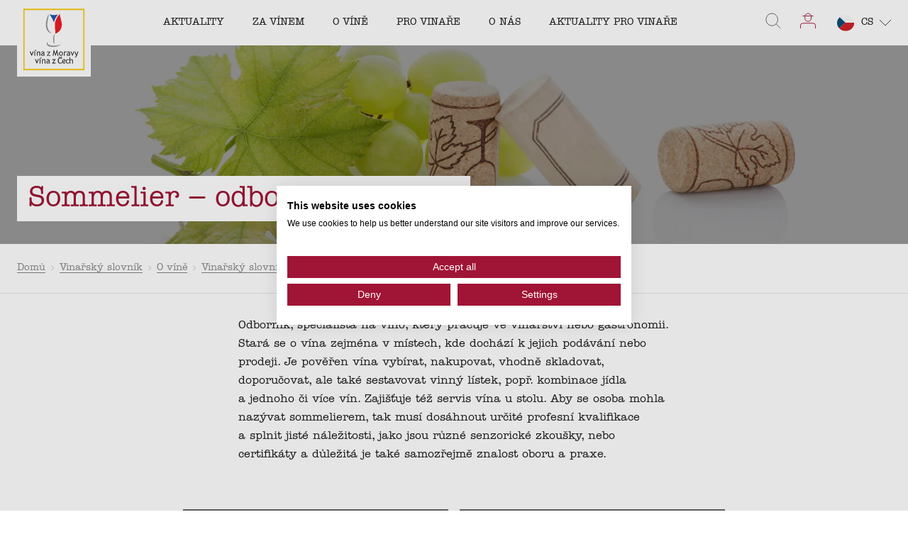

--- FILE ---
content_type: text/html; charset=utf-8
request_url: https://www.vinazmoravyvinazcech.cz/cs/o-vine/vinarsky-slovnik/4810965-sommelier
body_size: 103207
content:
<!DOCTYPE html><html lang="cs" class="__variable_0a4f61 __variable_13f0f3"><head><meta charSet="utf-8"/><meta name="viewport" content="width=device-width, initial-scale=1, maximum-scale=1"/><style data-precedence="next" data-href="/_next/static/css/767720819c1ef6a2.css /_next/static/css/74181cfdbe09e6ad.css /_next/static/css/f7783228cd738c98.css /_next/static/css/c3e25c0ff778a1c5.css /_next/static/css/b2db33d910f9afb2.css /_next/static/css/79c92bdc11897271.css /_next/static/css/dbb5be1b9a3f7ca4.css /_next/static/css/846b0557c1734bce.css">.CommonBox_wrapper__bmI5O{display:flex;flex-direction:column;width:100%;text-align:left;line-height:1.5;transition:all .3s;overflow:hidden;flex-shrink:0}@media screen and (min-width:80em){.CommonBox_wrapper__bmI5O{overflow:visible}.CommonBox_wrapper__bmI5O:hover{position:relative;z-index:1}}.CommonBox_wrapper__bmI5O:hover .CommonBox_imageWrapper__XB5zf{background:var(--primary)}.CommonBox_wrapper__bmI5O:hover .CommonBox_heading__mExsm{color:var(--primary)}.CommonBox_wrapper__bmI5O:hover .CommonBox_image__6Iqs8{filter:grayscale(1);transform:scale(1.05);mix-blend-mode:overlay}.CommonBox_wrapper__bmI5O:hover .CommonBox_paddedImage__75DRI{transform-origin:0 0;transform:scale(1.05) translate(-50%,-50%)}.CommonBox_imageWrapper__XB5zf{background:rgba(0,0,0,0);transition:mix-blend-mode .3s,transform .3s,filter .3s;overflow:hidden;width:100%;aspect-ratio:4/2.5;max-height:17.5rem}.CommonBox_imageWrapper__XB5zf>*{width:100%}.CommonBox_wrapperForPadding__T3B3P{display:flex;justify-content:center;align-items:center;position:relative;border:1px solid var(--light-gray)}.CommonBox_image__6Iqs8{transition:all .3s;mix-blend-mode:normal;object-position:center;object-fit:cover;width:100%;height:100%}.CommonBox_image__6Iqs8.CommonBox_paddedImage__75DRI{position:absolute;top:50%;left:50%;transform:translate(-50%,-50%);max-width:80%;max-height:90%}.CommonBox_main__OgPXw{padding:1.1428571429rem .5714285714rem;background:var(--secondary);position:relative}@media screen and (min-width:64em){.CommonBox_main__OgPXw{padding:1rem 1.5rem}}.CommonBox_heading__mExsm{font-size:1rem;font-weight:400;transition:all .3s}.CommonBox_location__FOiok{margin-top:1rem;display:flex;font-size:.8125rem}.CommonBox_icon__FUPk_{width:1.25rem;margin-right:.5rem;color:var(--primary)}.CommonBox_stars__wyxHm{margin-top:8px}.CommonBox_states__t0D41{margin-top:1.1428571429rem}@media screen and (min-width:64em){.CommonBox_states__t0D41{margin-top:1rem}.CommonBox_states__t0D41>div span:first-of-type{margin-right:.5rem}.CommonBox_states__t0D41>div span:last-of-type{font-size:.8125rem}.CommonBox_states__t0D41>div:not(:last-of-type){margin-right:.5rem}.CommonBox_states__t0D41>div:last-of-type span:first-of-type{margin-right:0}}.CommonBox_imageLinkWrapper__L0w27{position:relative;display:flex}.CommonBox_dropdown__TF3nw{position:absolute;z-index:1;left:8px;top:calc(100% - 40px)}.Stars_wrapper__FpXKZ{display:flex;align-items:center;margin:-4px}@media screen and (min-width:64em){.Stars_wrapperMdLarge__Z8jY6{margin:-7px}}.Stars_wrapperPointer__7JltD{cursor:pointer}.Stars_item__7mSPO{color:var(--medium-gray);width:12px;margin:4px}.Stars_wrapperLight__DlGih .Stars_item__7mSPO{color:rgba(255,255,255,.7)}.Stars_wrapperGrey__oqrJy .Stars_item__7mSPO{color:rgba(101,101,101,.5)}.Stars_item__7mSPO span{width:100%}.Stars_item__7mSPO path{stroke-opacity:.5}@media screen and (min-width:64em){.Stars_wrapperMdLarge__Z8jY6 .Stars_item__7mSPO{width:18px;margin:7px}}@media only screen and (min-width:375px){.Stars_wrapperLarge__ZFUSl .Stars_item__7mSPO{width:20px}}@media screen and (min-width:64em){.Stars_wrapperLarge__ZFUSl .Stars_item__7mSPO{width:27.3px;height:25.5px}}.Stars_itemActive__oVZAV path{stroke:#fbbc05;fill:#fbbc05;stroke-opacity:1}.Icon_wrapper__7t6JR{display:block;flex-shrink:0;flex-grow:0;position:relative;min-width:1rem}.Icon_wrapper__7t6JR svg{max-height:60px}.States_wrapper__gsyfO{display:flex;align-items:center;flex-wrap:wrap;margin-bottom:-.4285714286rem}.States_wrapper__gsyfO>div{font-size:.7857142857rem}@media screen and (min-width:64em){.States_wrapper__gsyfO>div{font-size:.875rem}}.States_state__yi5ka{position:relative;margin-bottom:.4285714286rem;-webkit-user-select:none;-moz-user-select:none;user-select:none;color:var(--medium-gray)}.States_state__yi5ka span:first-of-type{display:flex!important;align-items:center;margin-right:.4285714286rem}@media screen and (min-width:64em){.States_state__yi5ka span:first-of-type{margin-right:.5rem}.States_mdNoText__XxkwQ .States_state__yi5ka span:first-of-type{margin-right:0}}.States_state__yi5ka span:last-of-type strong{font-weight:400}@media screen and (min-width:64em){.States_mdNoText__XxkwQ .States_state__yi5ka span:last-of-type strong{display:none!important}}.States_state__yi5ka:not(:last-of-type){margin-right:.5714285714rem}@media screen and (min-width:64em){.States_mdNoText__XxkwQ .States_state__yi5ka:not(:last-of-type){margin-right:1rem}}.States_stateTrue__bGw26{color:var(--primary)}.States_stateTrue__bGw26 path{fill:var(--primary)}.States_stateVisited__bpygg span:first-of-type{width:.7857142857rem;min-width:.7857142857rem}@media screen and (min-width:64em){.States_wrapper__gsyfO:not(.States_mdNoText__XxkwQ):not(.States_noFavoriteText__x7CgD) .States_stateVisited__bpygg span:first-of-type{width:1rem}}.States_stateWishlist__ebxx1 span:first-of-type{width:.7142857143rem;min-width:.7142857143rem}@media screen and (min-width:64em){.States_wrapper__gsyfO:not(.States_mdNoText__XxkwQ):not(.States_noFavoriteText__x7CgD) .States_stateWishlist__ebxx1 span:first-of-type{width:1.125rem}}.States_stateFavorite__JRN_8 span:first-of-type{width:1rem;min-width:1rem}@media screen and (min-width:64em){.States_wrapper__gsyfO:not(.States_mdNoText__XxkwQ):not(.States_noFavoriteText__x7CgD) .States_stateFavorite__JRN_8 span:first-of-type{width:1.125rem}}.States_label__I5oSl{display:none}@media screen and (min-width:80em){.States_label__I5oSl:before{content:"";position:absolute;z-index:-1;width:21.23px;height:21.23px;left:50%;bottom:0;background:#fbbc05;border-radius:2px;transform:rotate(45deg) translate(-4px,8px)}.States_label__I5oSl{position:absolute;left:5px;bottom:calc(100% + 10px);display:flex;align-items:center;justify-content:center;height:2.4375rem;transform:translateX(-50%) scale(0);padding:0 1.5rem;font-size:.875rem;line-height:1;color:#000;box-shadow:0 4px 16px rgba(26,26,26,.16);border-radius:4px;background-color:#fbbc05;opacity:0;white-space:nowrap;transition:transform .25s,opacity .25s;will-change:transform,opacity}.States_stateWishlist__ebxx1 .States_label__I5oSl{left:6px}.States_stateFavorite__JRN_8 .States_label__I5oSl{left:8px}.States_mdNoText__XxkwQ .States_label__I5oSl{left:4px}.States_mdNoText__XxkwQ .States_stateWishlist__ebxx1 .States_label__I5oSl{left:3px}.States_mdNoText__XxkwQ .States_stateFavorite__JRN_8 .States_label__I5oSl{left:5px}.States_state__yi5ka:hover .States_label__I5oSl{transform:translateX(-50%) scale(1);opacity:1}}.TextWithIcon_wrapper__P8HY_{display:flex;flex-direction:row;flex-wrap:nowrap;align-items:center;font-size:1rem;flex-shrink:0}@media screen and (min-width:64em){.TextWithIcon_wrapper__P8HY_{font-size:1rem}}.TextWithIcon_icon__SEaBe{width:1.1428571429rem;height:unset;margin-right:.5714285714rem;visibility:visible!important;display:block!important;opacity:1!important}@media screen and (min-width:64em){.TextWithIcon_icon__SEaBe{width:1.375rem;margin-right:1rem}}.TextWithIcon_reverse__rZ5um{flex-direction:row-reverse}.TextWithIcon_reverse__rZ5um .TextWithIcon_icon__SEaBe{margin-right:0;margin-left:.5rem}@media screen and (min-width:64em){.TextWithIcon_reverse__rZ5um .TextWithIcon_icon__SEaBe{margin-right:0;margin-left:1rem}}.TextWithIcon_iconSmall__svYwt .TextWithIcon_icon__SEaBe{width:12px}.TextWithIcon_primary__40KL0{color:var(--primary)}.TextWithIcon_secondary__Mq7JG{color:var(--secondary)}.TextWithIcon_tertiary__aP_yu{color:var(--tertiary)}.TextWithIcon_inherit__ClHf_{color:inherit}.TextWithIcon_cursorPointer__ZaKMQ{cursor:pointer}.TextWithIcon_serif__puI3m{font-family:var(--itc-american-typewriter);font-style:normal;font-weight:400}.Dropdown_wrapper__aDyp_{width:-moz-fit-content;width:fit-content;display:flex;flex-direction:column}@media screen and (min-width:64em){.Dropdown_wrapper__aDyp_.Dropdown_large___jcfS .Dropdown_content__Qfl47 .Dropdown_inner__pVnBu{padding:8px 12px;gap:8px}.Dropdown_wrapper__aDyp_.Dropdown_large___jcfS .Dropdown_content__Qfl47 .Dropdown_inner__pVnBu .Dropdown_item__ItrK4{gap:12px}.Dropdown_wrapper__aDyp_.Dropdown_large___jcfS .Dropdown_content__Qfl47 .Dropdown_inner__pVnBu .Dropdown_item__ItrK4 .Dropdown_label__9DOT1{font-size:14px}.Dropdown_wrapper__aDyp_.Dropdown_large___jcfS .Dropdown_content__Qfl47 .Dropdown_inner__pVnBu .Dropdown_item__ItrK4 .Dropdown_icon__25L8b{width:20px;height:20px}.Dropdown_wrapper__aDyp_.Dropdown_large___jcfS .Dropdown_button__n8C5d{padding:8px 12px 8px 16px;border-radius:32px;gap:16px}.Dropdown_wrapper__aDyp_.Dropdown_large___jcfS .Dropdown_button__n8C5d .Dropdown_label__9DOT1{font-size:14px}.Dropdown_wrapper__aDyp_.Dropdown_large___jcfS .Dropdown_button__n8C5d .Dropdown_round__inAPP{width:24px;height:24px}.Dropdown_wrapper__aDyp_.Dropdown_large___jcfS .Dropdown_button__n8C5d .Dropdown_round__inAPP .Dropdown_icon__25L8b{width:14px;height:14px}}@media not all and (pointer:coarse){.Dropdown_wrapper__aDyp_.Dropdown_isDropdown__ig61E .Dropdown_button__n8C5d:hover .Dropdown_round__inAPP{background-color:#701b2a!important;color:#fff}}.Dropdown_wrapper__aDyp_.Dropdown_isOpen__SWFbS .Dropdown_content__Qfl47{visibility:visible}.Dropdown_wrapper__aDyp_.Dropdown_isOpen__SWFbS .Dropdown_content__Qfl47:after{opacity:1}.Dropdown_wrapper__aDyp_.Dropdown_isOpen__SWFbS .Dropdown_button__n8C5d{border-radius:8px 8px 0 0;transition:border-radius 0s ease-in-out 0s}.Dropdown_wrapper__aDyp_.Dropdown_isOpen__SWFbS .Dropdown_button__n8C5d .Dropdown_round__inAPP .Dropdown_icon__25L8b{transform:rotate(180deg)}.Dropdown_wrapper__aDyp_ .Dropdown_content__Qfl47{width:100%;height:0;transition:height .5s ease-in-out,visibility .5s ease-in-out;position:relative;z-index:2;overflow:hidden;background-color:var(--purple);border-radius:0 0 8px 8px}.Dropdown_wrapper__aDyp_ .Dropdown_content__Qfl47:after{content:"";display:block;position:absolute;left:0;top:0;right:0;height:1px;background-color:#fff;opacity:0;transition:opacity .3s ease-in-out}.Dropdown_wrapper__aDyp_ .Dropdown_content__Qfl47 .Dropdown_inner__pVnBu{width:100%;background-color:var(--purple);border-radius:0 0 8px 8px;overflow:hidden;display:flex;flex-direction:column;padding:4px 10px;gap:4px}.Dropdown_wrapper__aDyp_ .Dropdown_content__Qfl47 .Dropdown_inner__pVnBu .Dropdown_item__ItrK4{display:flex;align-items:center;gap:8px}.Dropdown_wrapper__aDyp_ .Dropdown_content__Qfl47 .Dropdown_inner__pVnBu .Dropdown_item__ItrK4 .Dropdown_label__9DOT1{font-weight:400;color:#fff;white-space:nowrap;margin:0!important;font-size:13px}.Dropdown_wrapper__aDyp_ .Dropdown_content__Qfl47 .Dropdown_inner__pVnBu .Dropdown_item__ItrK4 .Dropdown_icon__25L8b{color:#fff;min-width:unset!important;display:flex!important;align-items:center;justify-content:center;position:relative;width:16px;height:16px}.Dropdown_wrapper__aDyp_ .Dropdown_content__Qfl47 .Dropdown_inner__pVnBu .Dropdown_item__ItrK4 .Dropdown_icon__25L8b svg{width:100%;max-height:100%}.Dropdown_wrapper__aDyp_ .Dropdown_button__n8C5d{display:flex;align-items:center;justify-content:space-between;position:relative;z-index:3;background-color:#a01435;transition:border-radius .5s ease-in-out .5s;padding:4px 10px;border-radius:32px;gap:8px}.Dropdown_wrapper__aDyp_ .Dropdown_button__n8C5d .Dropdown_label__9DOT1{font-weight:400;color:#fff;white-space:nowrap;margin:0!important;font-size:13px}.Dropdown_wrapper__aDyp_ .Dropdown_button__n8C5d .Dropdown_round__inAPP{border-radius:100%;background-color:#fff;color:#000;flex-shrink:0;display:flex;align-items:center;justify-content:center;transition:color .3s ease-in-out,background-color .3s ease-in-out;width:16px;height:16px}.Dropdown_wrapper__aDyp_ .Dropdown_button__n8C5d .Dropdown_round__inAPP .Dropdown_icon__25L8b{min-width:unset!important;display:flex!important;align-items:center;justify-content:center;position:relative;transition:transform .5s ease-in-out;width:10px;height:10px}.Dropdown_wrapper__aDyp_ .Dropdown_button__n8C5d .Dropdown_round__inAPP .Dropdown_icon__25L8b svg{width:100%;max-height:100%}.Paragraph_paragraph__uxXGA{margin-bottom:2rem;line-height:1.7142857143}.Paragraph_paragraph__uxXGA:last-child{margin-bottom:0}@media screen and (min-width:64em){.Paragraph_paragraph__uxXGA{line-height:1.625}}.Accordeon_wrapper__vVLIP{max-width:54rem}.Accordeon_item__XZdBf+.Accordeon_item__XZdBf{margin-top:1.5rem;padding-top:1.5rem;border-top:1px solid var(--light-gray)}.Accordeon_heading__am3Gx{display:flex;justify-content:space-between;align-items:center;cursor:pointer;font-size:1.1428571429rem;line-height:26,16;margin-bottom:0!important;background-size:0 1px}@media screen and (min-width:64em){.Accordeon_heading__am3Gx{font-size:1.125rem;line-height:26,18}}.Accordeon_heading__am3Gx:hover{padding-bottom:.0625rem;background-image:linear-gradient(currentColor,currentColor);background-size:100% 1px;text-decoration:none;background-position:0 100%;background-repeat:no-repeat;transition:background-size .3s ease 0s}.Accordeon_icon__yX2AD{transition:transform .3s;transform:rotate(90deg);display:block;margin-left:auto}.Accordeon_link__Pn7dg{display:flex!important;justify-content:space-between}.ArticleBottomNavigation_wrapper__ht_y2{display:flex;justify-content:center}.ArticleBottomNavigation_wrapper__ht_y2 .ArticleBottomNavigation_articleLink__U1__S{width:calc(50% - 8px);height:12.125rem;position:relative;font-size:1rem;line-height:1.5;color:var(--secondary);background-size:cover!important;background-position:50%!important;background-blend-mode:multiply;transition:all .3s;transform:translateZ(0)}.ArticleBottomNavigation_wrapper__ht_y2 .ArticleBottomNavigation_articleLink__U1__S:nth-child(2){margin-left:1rem}.ArticleBottomNavigation_wrapper__ht_y2 .ArticleBottomNavigation_articleLink__U1__S:before{position:absolute;left:0;top:0;right:0;bottom:0;z-index:1;background-color:rgba(0,0,0,.6);transition:opacity .3s;transform:translateZ(0);content:""}.ArticleBottomNavigation_wrapper__ht_y2 .ArticleBottomNavigation_articleLink__U1__S:hover{background-color:var(--primary)}.ArticleBottomNavigation_wrapper__ht_y2 .ArticleBottomNavigation_articleLink__U1__S:hover:before{opacity:0}.ArticleBottomNavigation_wrapper__ht_y2 .ArticleBottomNavigation_articleLink__U1__S .ArticleBottomNavigation_link__4BFST{display:flex;flex-direction:column;justify-content:space-between;width:100%;height:100%;text-decoration:none;position:relative;z-index:2;padding:2.375rem 1.5625rem 1.5625rem}.ArticleBottomNavigation_wrapper__ht_y2 .ArticleBottomNavigation_articleLink__U1__S .ArticleBottomNavigation_heading__0yXTP{font-weight:400;overflow:hidden;display:-webkit-box;-webkit-line-clamp:3;-webkit-box-orient:vertical}.ArticleBottomNavigation_wrapper__ht_y2 .ArticleBottomNavigation_articleLink__U1__S .ArticleBottomNavigation_linkText__L3ZGK{display:inline-flex;padding-bottom:9px;font-family:var(--itc-american-typewriter);font-style:normal;position:relative}.ArticleBottomNavigation_wrapper__ht_y2 .ArticleBottomNavigation_articleLink__U1__S .ArticleBottomNavigation_linkText__L3ZGK:after{width:6.625rem;height:.25rem;position:absolute;left:0;bottom:0;content:"";background-repeat:repeat-x;background-size:auto .25rem;background-image:url(/underlineSVG/underline-white.svg)}.ArticleBottomNavigation_wrapper__ht_y2 .ArticleBottomNavigation_articleLinkNext__IGpcs{text-align:right}.ArticleBottomNavigation_wrapper__ht_y2 .ArticleBottomNavigation_articleLinkNext__IGpcs .ArticleBottomNavigation_linkText__L3ZGK{align-self:flex-end}.ArticleBottomNavigation_wrapper__ht_y2 .ArticleBottomNavigation_articleLinkNext__IGpcs .ArticleBottomNavigation_linkText__L3ZGK:after{left:auto;right:0}.Award_wrapper__m5Eb9{display:flex;flex-direction:column;align-items:center;text-align:center}.Award_image__vU17A{width:5rem;margin-bottom:1rem}@media screen and (min-width:64em){.Award_image__vU17A{width:8.375rem;margin-bottom:1.5rem}}.Award_title__h6bZi{margin-bottom:.3125rem;font-family:var(--itc-american-typewriter);font-style:italic;line-height:1}.Award_text__PkZ81{font-size:.875rem;line-height:1}.Award_text__PkZ81+.Award_text__PkZ81{margin-top:.3125rem}.Awards_wrapper__tSJ9Y{display:grid;grid-column-gap:1rem;grid-auto-flow:column;position:relative;padding-bottom:4rem}.Awards_buttons__N9TWY{position:absolute;right:0;bottom:0}.Banner_banner__jid0L{width:100%;display:block!important;box-sizing:border-box;margin:0 auto;padding-top:4rem;padding-bottom:2rem}@media screen and (min-width:48em){.Banner_banner__jid0L{width:calc(10 * calc((100% - ((var(--grid-columns) - 1) * var(--grid-gap))) / var(--grid-columns)) + 9 * var(--grid-gap));padding-top:6rem}}@media screen and (min-width:64em){.Banner_banner__jid0L{width:calc(14 * calc((100% - ((var(--grid-columns) - 1) * var(--grid-gap))) / var(--grid-columns)) + 13 * var(--grid-gap))}}.Banner_banner__jid0L>table{width:100%;height:100%;min-height:7rem;border:1px solid #a01435;overflow:hidden}.Banner_banner__jid0L>table>tbody>tr>td:first-child{position:relative;float:left;width:100%;height:7.5rem}@media screen and (min-width:64em){.Banner_banner__jid0L>table>tbody>tr>td:first-child{width:33%;height:100%;display:table-cell;float:unset}}.Banner_banner__jid0L>table>tbody>tr>td:nth-child(2){width:100%;padding:1.5rem 1.5rem 0;box-sizing:border-box;display:block;float:left}@media screen and (min-width:64em){.Banner_banner__jid0L>table>tbody>tr>td:nth-child(2){width:calc(100% - 16.75rem);display:table-cell;float:unset;padding:0}}.Banner_banner__jid0L>table>tbody>tr>td:nth-child(2)>.Banner_heading__NvCAD{margin:0;position:relative;z-index:1;padding:0;text-align:center}.Banner_banner__jid0L>table>tbody>tr>td:nth-child(3){width:100%;padding:1.5rem;box-sizing:border-box;display:block;float:left}@media screen and (min-width:64em){.Banner_banner__jid0L>table>tbody>tr>td:nth-child(3){width:13.5rem;padding:0 1rem;float:unset;display:table-cell}}.Banner_banner__jid0L>table>tbody>tr>td:nth-child(3)>.Banner_link__DZ_Qp{text-decoration:none;background-image:none;margin:0 auto;display:table}@media screen and (min-width:64em){.Banner_banner__jid0L>table>tbody>tr>td:nth-child(3)>.Banner_link__DZ_Qp{margin:0}}.Banner_buttonWrapper__Bl_Fw{text-align:center}.Bar_wrapper__XzKWq{width:100%;height:1rem;border-radius:.5rem;background:var(--light-gray);overflow:hidden;-webkit-mask-image:-webkit-radial-gradient(white,black)}.Bar_indicator__arTVq{width:0;height:100%;transition:width 1s;transform:translateZ(0)}.Bar_indicator--pink__qiKWs{background:var(--pink)}.Bar_indicator--green__NaPPv{background:var(--green)}.Bar_indicator--turquoise__RVToh{background:var(--turquoise)}.Bar_indicator--yellow__0gOBS{background:var(--yellow)}.BasicInfo_wrapper__lCkU9{position:relative}@media screen and (min-width:64em){.BasicInfo_wrapper__lCkU9{min-height:15.5rem}}.BasicInfo_wrapper__lCkU9 .BasicInfo_content__Vbowa{position:relative;z-index:1}@media screen and (min-width:64em){.BasicInfo_wrapper__lCkU9 .BasicInfo_content__Vbowa{width:42%}}.BasicInfo_wrapper__lCkU9 .BasicInfo_info__WXwF5{border:solid rgba(26,26,26,.3);border-width:1px 0;margin:1.5rem 0;padding:1.5rem 0}.BasicInfo_wrapper__lCkU9 .BasicInfo_info__WXwF5 li:not(:last-child){margin-bottom:1.125rem}@media screen and (min-width:48em){.BasicInfo_wrapper__lCkU9 .BasicInfo_info__WXwF5 li{display:flex;justify-content:space-between}}.BasicInfo_wrapper__lCkU9 .BasicInfo_textWithIcon__22O4i{margin-bottom:.5rem}@media screen and (min-width:48em){.BasicInfo_wrapper__lCkU9 .BasicInfo_textWithIcon__22O4i{margin-bottom:0}}.BasicInfo_wrapper__lCkU9 .BasicInfo_value__sD1Mm{margin-left:1.5rem;line-height:1.1428571429}@media screen and (min-width:64em){.BasicInfo_wrapper__lCkU9 .BasicInfo_value__sD1Mm{margin-left:2.375rem}}.BasicInfo_wrapper__lCkU9 .BasicInfo_text__1Nbw8{line-height:1.5}@media screen and (min-width:64em){.BasicInfo_wrapper__lCkU9 .BasicInfo_text__1Nbw8{margin-bottom:3.375rem}}.BasicInfo_wrapper__lCkU9 .BasicInfo_mapWrapper__chqUz{width:calc(100% + 2rem);margin-top:2.5rem;transform:translateX(-1rem);overflow:hidden}.BasicInfo_wrapper__lCkU9 .BasicInfo_mapWrapper__chqUz .BasicInfo_map__z6xUK{height:17.7142857143rem}@media screen and (min-width:48em){.BasicInfo_wrapper__lCkU9 .BasicInfo_mapWrapper__chqUz{width:100%!important;transform:translateX(0)}}@media screen and (min-width:64em){.BasicInfo_wrapper__lCkU9 .BasicInfo_mapWrapper__chqUz{width:55%!important;height:100%!important;margin-top:0;position:absolute!important;right:0;top:0;z-index:0;transform:translateX(0)}.BasicInfo_wrapper__lCkU9 .BasicInfo_mapWrapper__chqUz .BasicInfo_map__z6xUK{height:100%}.BasicInfo_wrapper__lCkU9 .BasicInfo_mapWrapper__chqUz:after{width:30%;position:absolute;top:0;left:0;bottom:0;z-index:1;background:linear-gradient(90deg,#fff 15%,transparent);content:""}}.BasicInfo_wrapper__lCkU9 .BasicInfo_mapDetails___XBmM{width:100%;padding:1rem 2.2857142857rem 0;margin-bottom:0;font-size:.8571428571rem;background:#fff}@media screen and (min-width:48em){.BasicInfo_wrapper__lCkU9 .BasicInfo_mapDetails___XBmM{padding:1rem 0 0}}@media screen and (min-width:64em){.BasicInfo_wrapper__lCkU9 .BasicInfo_mapDetails___XBmM{font-size:.75rem;position:absolute;bottom:0;z-index:2}}.BasicInfo_wrapper__lCkU9 .BasicInfo_routeDescription__Kj7HU{margin-bottom:.5rem;text-align:right}.BasicInfo_certification__Dn1HK{width:100%;margin-bottom:16px}@media screen and (min-width:64em){.BasicInfo_certification__Dn1HK{margin-bottom:24px}}.CertificationInfo_wrapper__Huf6O{display:flex;align-items:center;flex-wrap:wrap;gap:.5rem}.CertificationInfo_label__FAl3V{color:var(--purple)!important;font-size:.875rem;flex-shrink:0;margin:0!important}.CertificationInfo_icons__agEfM{display:flex;align-items:flex-start;flex-wrap:wrap;gap:.5rem}.CertificationInfo_helpButton__sTNVr{width:1rem;height:1rem;display:flex;color:var(--purple)!important}.CertificationInfo_helpButton__sTNVr .CertificationInfo_icon__HavVt,.CertificationInfo_helpButton__sTNVr .CertificationInfo_icon__HavVt svg{width:1rem;height:1rem}.InfoIcon_wrapper__J0Zx5{flex-shrink:0;position:relative;z-index:10}.InfoIcon_wrapper__J0Zx5:hover .InfoIcon_message__X8reK{opacity:1;visibility:visible}.InfoIcon_button__0CwKC{width:1.5rem;height:1.5rem;background-color:var(--purple);display:flex;align-items:center;justify-content:center;color:var(--white);border-radius:.25rem}.InfoIcon_button__0CwKC .InfoIcon_icon__fOxgL,.InfoIcon_button__0CwKC .InfoIcon_icon__fOxgL svg{width:1.25rem;height:1.25rem}@media screen and (min-width:64em){.InfoIcon_button__0CwKC{width:2rem;height:2rem}.InfoIcon_button__0CwKC .InfoIcon_icon__fOxgL,.InfoIcon_button__0CwKC .InfoIcon_icon__fOxgL svg{width:1.75rem;height:1.75rem}}.InfoIcon_message__X8reK{width:-moz-fit-content;width:fit-content;padding:.5rem 1rem;position:absolute;left:50%;transform:translateX(-50%);background-color:var(--purple);border-radius:.375rem;opacity:0;visibility:hidden;transition:visibility .3s ease-in-out,opacity .3s ease-in-out;top:calc(100% + .75rem)}.InfoIcon_message__X8reK .InfoIcon_icon__fOxgL{width:1.5rem;height:1rem;position:absolute;top:-.625rem;left:50%;transform:translateX(-50%);color:var(--purple)!important}.InfoIcon_message__X8reK .InfoIcon_icon__fOxgL svg{width:1.5rem;height:1rem}.InfoIcon_message__X8reK .InfoIcon_label__Bpg27{color:var(--white)!important;font-size:.875rem;flex-shrink:0;margin:0!important;position:relative;z-index:3;white-space:nowrap}.Link_link__s0GAk{display:inline-flex;align-self:flex-start;color:inherit;text-decoration:none!important;position:relative}.Link_link__s0GAk.Link_withIcon__jywtQ{align-items:center}.Link_link__s0GAk:not(.Link_nounderline__Opo5y){padding-bottom:.0625rem;background-image:linear-gradient(currentColor,currentColor);background-size:100% 1px;text-decoration:none;background-position:0 100%;background-repeat:no-repeat;transition:background-size .3s ease 0s}.Link_link__s0GAk:not(.Link_nounderline__Opo5y):hover{background-size:0 1px}.Link_link__s0GAk:not(.Link_nounderline__Opo5y):hover .Link_icon__knpvu{transform:translateX(5px)}.Link_link__s0GAk.Link_inverse__ZsV_p{background-size:0 1px}.Link_link__s0GAk.Link_inverse__ZsV_p:hover{background-size:100% 1px}.Link_link__s0GAk.Link_nounderline__Opo5y:hover:before{display:none!important}.Link_icon__knpvu{width:.875rem;height:.875rem;margin-left:.4375rem;color:var(--primary);transition:all .3s}.Blocks_first__9Rawy{margin-top:2rem}.SidebarFilter_opener__bgtiQ{display:flex;justify-content:center;align-items:center;width:3rem;height:3rem;position:fixed;bottom:1rem;right:1rem;z-index:5;color:var(--secondary);background:var(--primary);cursor:pointer}@media screen and (min-width:48em){.SidebarFilter_opener__bgtiQ{display:none}}.SidebarFilter_opener__bgtiQ svg{width:1.4285714286rem}.SidebarFilter_opener__bgtiQ .SidebarFilter_round__462IF{width:2rem;height:2rem;position:absolute;top:-1rem;right:-1rem;background-color:var(--white);border:1px solid var(--primary);border-radius:100%;overflow:hidden;color:var(--primary);display:flex;align-items:center;justify-content:center;text-align:center;font-size:.75rem}.SidebarFilter_main__upVP1{overflow-y:scroll;overflow-x:hidden;position:relative;flex-grow:1;padding-bottom:10rem}@media screen and (min-width:48em){.SidebarFilter_main__upVP1{overflow-y:unset;overflow-x:unset}}.SidebarFilter_removeScroll__fbRvC{display:flex;flex-direction:column;height:100%}.SidebarFilter_wrapper__TpHaR{display:flex;flex-direction:column;max-width:30rem}@media screen and (min-width:48em){.SidebarFilter_wrapper__TpHaR{width:calc(100% - 1rem);transform:none!important}}@media screen and (min-width:64em){.SidebarFilter_wrapper__TpHaR{width:calc(100% - 2rem)}}@media screen and (max-width:47.9375em){.SidebarFilter_wrapper__TpHaR{width:calc(100% - 3rem);height:100%;margin-top:0!important;padding:1.5rem;position:fixed;top:0;right:0;z-index:4;background:var(--secondary);transform:translateX(100%)!important;transition:transform .2s}.SidebarFilter_wrapper__TpHaR.SidebarFilter_opened__hs6Py{transform:translateX(0)!important;transition:transform .2s;z-index:10}}.SidebarFilter_wrapper__TpHaR .SidebarFilter_results__mzmsH{margin-bottom:1.5rem;color:var(--medium-gray);font-size:.875rem;letter-spacing:.0291666875rem;opacity:.55}.SidebarFilter_wrapper__TpHaR .SidebarFilter_search__5Qqa_{display:flex;align-items:center;position:relative;margin-bottom:1rem}.SidebarFilter_wrapper__TpHaR .SidebarFilter_search__5Qqa_ input{width:100%;min-width:0;padding:.75rem .75rem .75rem 2.25rem;border:solid #e4e4e4;border-width:0 0 1px;font-size:1rem;line-height:1.5}.SidebarFilter_wrapper__TpHaR .SidebarFilter_search__5Qqa_ input::placeholder{color:inherit;opacity:.48}.SidebarFilter_wrapper__TpHaR .SidebarFilter_search__5Qqa_ input:focus{border-color:var(--primary)}.SidebarFilter_wrapper__TpHaR .SidebarFilter_search__5Qqa_ .SidebarFilter_icon__D4aro{width:1.5rem;height:1.5rem;position:absolute;top:50%;left:0;transform:translateY(-50%);color:var(--primary);cursor:pointer}.SidebarFilter_wrapper__TpHaR .SidebarFilter_search__5Qqa_ .SidebarFilter_clearSearch__wRDGR{width:1rem;height:1rem;position:absolute;top:50%;right:0;transform:translateY(-50%);cursor:pointer}.SidebarFilter_wrapper__TpHaR .SidebarFilter_fieldset__mqgb_{display:flex;flex-direction:column;margin-top:2rem}.SidebarFilter_wrapper__TpHaR .SidebarFilter_inputWrapper__VFNul{margin-bottom:.75rem;cursor:pointer}.SidebarFilter_wrapper__TpHaR .SidebarFilter_inputWrapper__VFNul input{visibility:hidden}.SidebarFilter_wrapper__TpHaR .SidebarFilter_inputWrapper__VFNul .SidebarFilter_checkbox__UDz6H{display:flex;justify-content:center;align-items:center;width:1.25rem;height:1.25rem;margin-right:1rem;border:1px solid #e4e4e4;transition:all .3s}.SidebarFilter_wrapper__TpHaR .SidebarFilter_inputWrapper__VFNul .SidebarFilter_checkboxContent__QxmQj{display:flex;align-items:center;opacity:.64}.SidebarFilter_wrapper__TpHaR .SidebarFilter_inputWrapper__VFNul .SidebarFilter_icon__D4aro{opacity:0;color:var(--secondary);transition:opacity .3s}.SidebarFilter_wrapper__TpHaR .SidebarFilter_inputWrapper__VFNul input+label{margin-left:1rem}.SidebarFilter_wrapper__TpHaR .SidebarFilter_inputWrapper__VFNul input:checked+.SidebarFilter_checkboxContent__QxmQj{font-weight:400;opacity:1}.SidebarFilter_wrapper__TpHaR .SidebarFilter_inputWrapper__VFNul input:checked+.SidebarFilter_checkboxContent__QxmQj .SidebarFilter_checkbox__UDz6H{background:var(--primary);border-color:var(--primary)}.SidebarFilter_wrapper__TpHaR .SidebarFilter_inputWrapper__VFNul input:checked+.SidebarFilter_checkboxContent__QxmQj .SidebarFilter_icon__D4aro{opacity:1}.SidebarFilter_wrapper__TpHaR .SidebarFilter_select__TRNvM{margin-bottom:1rem}.SidebarFilter_checkboxWrapper__qew4W{display:flex;justify-content:space-between;margin-bottom:1rem;position:relative}.SidebarFilter_checkboxWrapper__qew4W label{width:100%;position:relative;z-index:1}.SidebarFilter_checkboxIcon__Wsts0{width:1rem;color:var(--primary);position:absolute;right:0;top:0;z-index:0}.SidebarFilter_top__uYNxW{display:flex;align-items:center;margin-bottom:2.5rem}.SidebarFilter_topHeading___mGa1{margin-bottom:0;font-size:1.5rem;line-height:1.3333333333}.SidebarFilter_topLogo__MSnvk{width:5rem;margin-right:1.5rem}.SidebarFilter_button__1h7NG{width:100%;margin-top:auto;text-align:center}.SidebarFilter_filterHeading__EjQeD{margin-bottom:.5rem;line-height:1.3333333333}.SidebarFilter_allWrapper__aQG_b{margin-bottom:1rem}.SidebarFilter_sidebar_filter__Pz_cH{width:100%;position:relative}@media screen and (min-width:64em){.SidebarFilter_sidebar_filter__Pz_cH{min-width:180px!important}}.SidebarFilter_calender_icon__jpIL7{position:absolute;width:14px;height:14px;top:12px;right:8px;z-index:1;cursor:pointer}.SidebarFilter_calender_icon__jpIL7>div:first-child{height:2px;position:absolute;width:18px;background-color:#000;transform:rotate(45deg);top:6px;left:-3px}.SidebarFilter_calender_icon__jpIL7>div:last-child{height:2px;position:absolute;width:18px;background-color:#000;transform:rotate(-45deg);top:6px;left:-3px}.SidebarFilter_calender_icon_hide__gypBZ{display:none}.SidebarFilter_menuCross___p17m{position:absolute;width:22px;height:22px;margin-left:auto;top:20px;right:20px;z-index:1;cursor:pointer;background-color:var(--white);padding:2px}@media screen and (min-width:48em){.SidebarFilter_menuCross___p17m{display:none!important}}.SidebarFilter_menuCross___p17m>div:first-child{height:2px;position:absolute;width:22px;background-color:#a01435;transform:rotate(45deg);top:9px;left:-1px}.SidebarFilter_menuCross___p17m>div:last-child{height:2px;position:absolute;width:22px;background-color:#a01435;transform:rotate(-45deg);top:9px;left:-1px}.SidebarFilter_controls__uQj4Q{position:absolute;left:0;bottom:0;right:0;z-index:5;background-color:var(--white);padding:1.5rem;border-top:1px solid #bdbdbd;display:flex;flex-direction:column;gap:.5rem}@media screen and (min-width:48em){.SidebarFilter_controls__uQj4Q{display:none}}.SidebarFilter_mobileTagClearButton__3_sU6{grid-column:1/-1;margin-top:1rem;display:block}@media screen and (min-width:48em){.SidebarFilter_mobileTagClearButton__3_sU6{display:none}}.SidebarFilter_tagClearButton__LXDbk{width:-moz-fit-content;width:fit-content;display:flex;align-items:center;gap:.75rem;padding:.5rem 1.5rem;border:1px solid var(--primary);border-radius:6.25rem;transition:background .3s ease-in-out;white-space:nowrap}.SidebarFilter_tagClearButton__LXDbk:hover{background:var(--primary)}.SidebarFilter_tagClearButton__LXDbk:hover .SidebarFilter_tagClearButtonIcon__O_1HJ,.SidebarFilter_tagClearButton__LXDbk:hover .SidebarFilter_tagClearButtonLabel__Po42X{color:var(--white)}.SidebarFilter_tagClearButton__LXDbk.SidebarFilter_mobile__buRYC{display:flex}@media screen and (min-width:48em){.SidebarFilter_tagClearButton__LXDbk.SidebarFilter_mobile__buRYC{display:none}}.SidebarFilter_tagClearButton__LXDbk.SidebarFilter_desktop__eK_LW{display:none;margin:2rem 0}@media screen and (min-width:48em){.SidebarFilter_tagClearButton__LXDbk.SidebarFilter_desktop__eK_LW{display:flex}}@media screen and (min-width:80em){.SidebarFilter_tagClearButton__LXDbk.SidebarFilter_desktop__eK_LW{margin:2.5rem 0}}.SidebarFilter_tagClearButton__LXDbk .SidebarFilter_tagClearButtonLabel__Po42X{font-size:1rem;line-height:1.25;color:var(--black);transition:color .3s ease-in-out}@media screen and (min-width:64em){.SidebarFilter_tagClearButton__LXDbk .SidebarFilter_tagClearButtonLabel__Po42X{font-size:.875rem}}@media screen and (min-width:80em){.SidebarFilter_tagClearButton__LXDbk .SidebarFilter_tagClearButtonLabel__Po42X{font-size:1rem}}.SidebarFilter_tagClearButton__LXDbk .SidebarFilter_tagClearButtonIcon__O_1HJ{width:.75rem;height:.75rem;color:var(--primary);margin-bottom:.25rem;transition:color .3s ease-in-out}.SidebarFilter_tagClearButton__LXDbk .SidebarFilter_tagClearButtonIcon__O_1HJ svg{width:100%;height:100%}.CalendarOverlay_overlay__liTA8{z-index:-1;opacity:0}.CalendarOverlay_overlay__liTA8,.CalendarOverlay_overlay_show__UCgvC{width:100%;height:100vh;background-color:#000;position:fixed;top:0;left:0}.CalendarOverlay_overlay_show__UCgvC{opacity:.5;z-index:2}.AccountBannerBlock_wrapper__NF_J1{width:100%;margin-bottom:0}.AccountBanner_wrapper__qGVMf{padding:2.5rem 2rem;position:relative;color:var(--secondary);background-blend-mode:luminosity!important;background-size:cover!important;background-repeat:no-repeat!important;background-position:50%!important;display:flex;align-items:center;justify-content:center}@media screen and (min-width:64em){.AccountBanner_wrapper__qGVMf{min-height:25rem;padding:5rem}}.AccountBanner_wrapper__qGVMf:before{position:absolute;top:0;right:0;bottom:0;left:0;content:"";background:linear-gradient(0deg,rgba(209,51,91,.7),rgba(209,51,91,.7)),#d1335b;background-blend-mode:normal,color;opacity:.7}.AccountBanner_fullsize__IHX2J{width:100%;position:relative}.AccountBanner_inner__pz6q7{display:flex;flex-direction:column;justify-content:center;align-items:center;position:relative;z-index:1}.AccountBanner_heading__uq6_U,.AccountBanner_preheading__G8tBA{margin-bottom:1.5rem;text-align:center}.AccountBanner_heading__uq6_U{max-width:22.5rem;line-height:1.3333333333}@media screen and (min-width:48em){.AccountBanner_heading__uq6_U{max-width:37.5rem;margin-bottom:2rem}}@media screen and (min-width:64em){.AccountBanner_heading__uq6_U{max-width:37.5rem;line-height:1.2;font-size:1.5rem}}@media screen and (min-width:80em){.AccountBanner_heading__uq6_U{margin-bottom:3rem;font-size:2.5rem}}@media screen and (min-width:48em){.AccountBanner_heading__uq6_U small{font-size:100%}}@media only screen and (max-width:767px){.AccountBanner_heading__uq6_U small{display:block;margin:.5714285714rem 0 0;font-family:var(--itc-american-typewriter);font-weight:400;font-size:1rem;font-style:normal;line-height:1.7142857143;color:rgba(255,255,255,.8)}}.AccountBanner_simpleLink__Uo8Am{margin-bottom:1.0714285714rem;text-align:center}@media screen and (min-width:48em){.AccountBanner_simpleLink__Uo8Am{display:inline-block;min-width:12.5rem;margin-left:1.5rem;margin-bottom:0}}.AccountBanner_simpleLink__Uo8Am a{text-decoration:underline;font-size:1rem;line-height:1.7142857143;color:rgba(255,255,255,.8)}@media screen and (min-width:48em){.AccountBanner_simpleLink__Uo8Am a{font-family:var(--itc-american-typewriter);font-style:oblique;font-weight:400;font-size:1rem;color:#fff}}.AccountBanner_simpleLink__Uo8Am a:hover{color:#fff}@media screen and (min-width:48em){.AccountBanner_footer___YedR{display:flex;flex-direction:row-reverse;align-items:center}}.DeleteUserModal_btnWrapper__pVLu4>button{width:100%}.DeleteUserModal_btnWrapper__pVLu4>button:last-of-type{margin-top:16px}.DeleteUserModal_btnWrapper__pVLu4>button span{justify-content:center}.Modal_wrapper__pTQ5P{position:fixed;left:0;top:0;right:0;bottom:0;z-index:1005;overflow:hidden}.Modal_wrapper__pTQ5P.Modal_fullSize__utpvD{padding:1.5rem 1.5rem 0}.Modal_wrapper__pTQ5P.Modal_fullSize__utpvD .Modal_modal__l4yBn{height:100%;padding:3rem 1rem 3rem 2rem}.Modal_wrapper__pTQ5P.Modal_fullSize__utpvD .Modal_modal__l4yBn .Modal_content__Fchkl{padding:0 1rem 0 0}@media screen and (min-width:48em){.Modal_wrapper__pTQ5P.Modal_fullSize__utpvD{padding:1.5rem 1.5rem 0}}@media screen and (min-width:64em){.Modal_wrapper__pTQ5P.Modal_fullSize__utpvD .Modal_modal__l4yBn{padding:3rem 2rem}.Modal_wrapper__pTQ5P.Modal_fullSize__utpvD .Modal_modal__l4yBn .Modal_content__Fchkl{padding:4.75rem 5.75rem 1rem}}.Modal_wrapper__pTQ5P.Modal_normal__cSnGn{padding:1.5rem}@media screen and (min-width:48em){.Modal_wrapper__pTQ5P.Modal_normal__cSnGn{padding:2.5rem}}.Modal_wrapper__pTQ5P.Modal_normal__cSnGn .Modal_modal__l4yBn{max-width:64rem}.Modal_wrapper__pTQ5P.Modal_normal__cSnGn .Modal_content__Fchkl{padding:2rem 2rem 1.5rem}@media screen and (min-width:64em){.Modal_wrapper__pTQ5P.Modal_normal__cSnGn .Modal_content__Fchkl{padding:3.5rem 3.75rem 2.75rem}}.Modal_wrapper__pTQ5P.Modal_small__qfi_v{padding:1.5rem}@media screen and (min-width:48em){.Modal_wrapper__pTQ5P.Modal_small__qfi_v{padding:2.5rem}}.Modal_wrapper__pTQ5P.Modal_small__qfi_v .Modal_modal__l4yBn{max-width:64rem}@media screen and (min-width:64em){.Modal_wrapper__pTQ5P.Modal_small__qfi_v .Modal_modal__l4yBn{max-width:37.5rem}}.Modal_wrapper__pTQ5P.Modal_small__qfi_v .Modal_content__Fchkl{padding:3.5rem 2rem 1.5rem}@media screen and (min-width:64em){.Modal_wrapper__pTQ5P.Modal_small__qfi_v .Modal_content__Fchkl{padding:3.5rem 3.75rem 2.75rem}}.Modal_modalWrapper__bgpw_{width:100%;height:100%;display:flex;align-items:center;justify-content:center}.Modal_modal__l4yBn{width:100%;height:auto;max-height:100%;position:relative;z-index:5;background:var(--secondary);display:flex;align-items:stretch}.Modal_modal__l4yBn .Modal_close__AOA14{width:1.5rem;height:1.5rem;position:absolute;z-index:10;top:2rem;right:2rem;color:var(--primary);transition:transform .3s;outline:none;flex-shrink:0}.Modal_modal__l4yBn .Modal_close__AOA14 .Modal_icon__3Vj7T{width:1.5rem!important;height:1.5rem!important}.Modal_modal__l4yBn .Modal_close__AOA14 path{transition:all .3s}.Modal_modal__l4yBn .Modal_close__AOA14:hover{transform:rotate(45deg)}.Modal_modal__l4yBn .Modal_close__AOA14:hover path:nth-child(2){opacity:0}.Modal_modal__l4yBn .Modal_content__Fchkl{width:100%;overflow-y:auto}.Modal_modal__l4yBn .Modal_content__Fchkl.Modal_contentScroll__brNOh{overflow-y:visible}@media(pointer:fine){.Modal_modal__l4yBn .Modal_content__Fchkl::-webkit-scrollbar{display:block;width:4px}.Modal_modal__l4yBn .Modal_content__Fchkl::-webkit-scrollbar-track{background-color:var(--light-gray);margin-top:4rem;margin-bottom:1rem}.Modal_modal__l4yBn .Modal_content__Fchkl::-webkit-scrollbar-thumb{background:var(--purple);border-right:none;border-left:none}.Modal_modal__l4yBn .Modal_content__Fchkl::-webkit-scrollbar-track-piece{background:var(--dark-gray-20)}}.Modal_overlay__nbJY5{position:absolute;top:0;right:0;bottom:0;left:0;z-index:2;background:var(--black);opacity:.5}.Heading_heading__qkaul{margin-bottom:1em;font-family:var(--itc-american-typewriter);font-weight:400;font-style:normal;color:var(--primary)}.Heading_heading__qkaul .Heading_align--center__zf_2f{text-align:center}.Heading_xl__iON6b{font-size:2rem}@media screen and (min-width:48em){.Heading_xl__iON6b{font-size:3.75rem}}.Heading_lg__fTZYi{font-size:1.5rem}@media screen and (min-width:48em){.Heading_lg__fTZYi{font-size:2.5rem}}.Heading_md__TsCqA{font-size:1.25rem}@media screen and (min-width:48em){.Heading_md__TsCqA{font-size:2rem}}.Heading_sm__1h2dw{font-size:1.125rem}@media screen and (min-width:48em){.Heading_sm__1h2dw{font-size:1.5rem}}.Heading_xs__IdDYt{font-size:1rem}@media screen and (min-width:48em){.Heading_xs__IdDYt{font-size:1.125rem}}.Heading_primary__ZYkkC{color:var(--primary)}.Heading_secondary__srbTy{color:var(--secondary)}.Heading_inherit__wC5_A{color:inherit}.Input_container__IFxo4{position:relative;margin-bottom:3rem;margin-top:1.5rem}.Input_container__IFxo4.Input_narrow___1vOA{max-width:6rem}.Input_container__IFxo4.Input_wide__Oqy2j{max-width:18rem}.Input_container__IFxo4.Input_containerWithHint__p7KmZ{margin-top:4.5rem}.Input_container__IFxo4.Input_hasError__xnNEh .Input_label__hioTO{color:var(--error)}.Input_container__IFxo4.Input_hasError__xnNEh .Input_input__rpj7R{border-color:var(--error)}.Input_container__IFxo4.Input_hasIcon__eOdq_ .Input_input__rpj7R,.Input_container__IFxo4.Input_hasIcon__eOdq_ .Input_label__hioTO{padding-left:32px}.Input_container__IFxo4.Input_isEmpty__WBT7v .Input_label__hioTO{opacity:.64}.Input_container__IFxo4.Input_isActive__7f9JQ .Input_input__rpj7R{position:absolute;width:0;height:0;visibility:hidden}.Input_label__hioTO{font-size:1rem;line-height:1.5;color:var(--tertiary);position:absolute;left:1rem;top:.75rem;display:flex;transform:translateY(5px);transition:all .25s ease;pointer-events:none}.Input_label__hioTO.Input_focused__vk6HY{left:0;top:-1.5rem;font-size:.75rem}.Input_label__hioTO.Input_withHint__sQk7t{top:-2.5rem}.Input_input__rpj7R{background:rgba(0,0,0,0);line-height:32px;border:none;border-bottom:1px solid var(--tertiary);display:block;width:100%;outline:none;padding:.75rem 2.25rem .75rem 1rem}.Input_error__ZVq7J{color:var(--error);font-size:.75rem;line-height:1.3;position:absolute;bottom:-7px;left:0;transform:translateY(100%)}.Input_iconCommon__T43Gf{color:var(--tertiary);width:16px;height:16px}.Input_icon__69Ng7{position:absolute!important;top:6px;left:0;z-index:-1}.Input_showPasswordIcon___qRsH{position:absolute;top:50%;transform:translateY(-50%);right:0;display:flex;align-items:center;justify-content:center;width:48px;height:48px;padding:0;background:rgba(0,0,0,0);outline:none}.Input_url__128vk>.Input_label__hioTO.Input_withHint__sQk7t{top:-3.25rem}.InputCheckbox_container__77nG_{margin-bottom:3rem;display:block;color:var(--black);cursor:pointer}.InputCheckbox_container__77nG_ input{position:absolute;visibility:hidden;height:0;width:0}.InputCheckbox_container__77nG_ .InputCheckbox_checkbox__FFweY{display:flex;justify-content:center;align-items:center;flex:0 0 1.25rem;width:1.25rem;max-width:1.25rem;height:1.25rem;margin-right:1rem;border:1px solid var(--medium-gray);transition:all .3s}.InputCheckbox_container__77nG_:hover .InputCheckbox_checkbox__FFweY{border-color:var(--primary)}.InputCheckbox_container__77nG_ .InputCheckbox_checkboxContent__kVdec{display:flex;align-items:center;opacity:.64}.InputCheckbox_container__77nG_ .InputCheckbox_icon__q1ZJ_{opacity:0;color:var(--secondary);transition:opacity .3s}.InputCheckbox_container__77nG_ input+label{margin-left:1rem}.InputCheckbox_container__77nG_ input:checked+.InputCheckbox_checkboxContent__kVdec{opacity:1}.InputCheckbox_container__77nG_ input:checked+.InputCheckbox_checkboxContent__kVdec .InputCheckbox_checkbox__FFweY{background:var(--primary);border-color:var(--primary)}.InputCheckbox_container__77nG_ input:checked+.InputCheckbox_checkboxContent__kVdec .InputCheckbox_icon__q1ZJ_{opacity:1}.InputCheckbox_container__77nG_ label{width:100%}.InputCheckbox_error__cfBYj{color:var(--error);font-size:.75rem;line-height:1.3;position:absolute;bottom:-7px;left:0;transform:translateY(100%)}.InputCheckbox_checkboxText__1T28x a{color:var(--primary)}.UserAccountSettings_wrapper__I29iG{width:100%;padding:0 1rem}@media screen and (min-width:64em){.UserAccountSettings_wrapper__I29iG{width:auto;padding:3.75rem 1.5rem 0}}@media screen and (min-width:80em){.UserAccountSettings_wrapper__I29iG{padding-top:11.8125rem}}.UserAccountSettings_inner__7ry7e{width:100%}@media screen and (min-width:64em){.UserAccountSettings_inner__7ry7e{padding:0 calc(1 * (calc((100% - ((var(--grid-columns) - 1) * var(--grid-gap))) / var(--grid-columns)) + var(--grid-gap)))}}@media screen and (min-width:80em){.UserAccountSettings_inner__7ry7e{padding:0 calc(3 * (calc((100% - ((var(--grid-columns) - 1) * var(--grid-gap))) / var(--grid-columns)) + var(--grid-gap)))}}.UserAccountSettings_content__7qXb_{width:100%;padding:2.2857142857rem}@media screen and (min-width:64em){.UserAccountSettings_content__7qXb_{padding:3.75rem;border:1px solid #d8d8d8}}.UserAccountSettings_heading__Rnx_n{margin:0 0 1.1428571429rem;font-size:1.7142857143rem}@media screen and (min-width:64em){.UserAccountSettings_heading__Rnx_n{margin:0 0 1rem;font-size:2rem}}.UserAccountSettings_intro__554Bp{margin:0 0 2.2857142857rem}@media screen and (min-width:64em){.UserAccountSettings_intro__554Bp{margin:0 0 4rem}}.UserAccountSettings_fieldWrapper__mG5md{position:relative}@media only screen and (min-width:375px){.UserAccountSettings_fieldWrapper__mG5md input{padding-right:2.8571428571rem}}.UserAccountSettings_fieldWrapper__mG5md input[disabled]{border-bottom-color:var(--light-gray);color:var(--tertiary)}.UserAccountSettings_modalTrigger__fz6Jx{position:absolute;right:.5714285714rem;bottom:1.4285714286rem;cursor:pointer;color:var(--tertiary)}@media only screen and (min-width:375px){.UserAccountSettings_modalTrigger__fz6Jx{right:1.1428571429rem}}.UserAccountSettings_subHeading__Fzu84{margin:0 0 1.1428571429rem;font-size:1.1428571429rem;line-height:1.62;color:var(--tertiary)}@media screen and (min-width:64em){.UserAccountSettings_subHeading__Fzu84{font-size:1rem}}.UserAccountSettings_accounts__PcPHL{margin:0 0 3.4285714286rem}@media screen and (min-width:48em){.UserAccountSettings_accounts__PcPHL{display:flex;margin:-1.1428571429rem -1.1428571429rem 2.2857142857rem}}.UserAccountSettings_account__yxA7F{position:relative;display:flex;align-items:flex-start;padding:1.1428571429rem;border:1px solid var(--light-gray)}@media screen and (min-width:48em){.UserAccountSettings_account__yxA7F{flex-grow:0;flex-shrink:0;flex-basis:calc(50% - 32px);width:calc(50% - 32px);max-width:calc(50% - 32px);margin:1.1428571429rem}}.UserAccountSettings_account__yxA7F:first-of-type{margin-bottom:.5714285714rem}@media screen and (min-width:48em){.UserAccountSettings_account__yxA7F:first-of-type{margin-bottom:1.1428571429rem}}.UserAccountSettings_accountHead__j12_9{flex:0 0 24px;width:24px;max-width:24px;margin-right:16px;color:#c4c4c4}.UserAccountSettings_accountBody__exr7k{flex:1 1;font-size:14px;line-height:1.43;color:var(--medium-gray)}.UserAccountSettings_accountBody__exr7k strong{display:block;font-family:var(--itc-american-typewriter);font-weight:400;font-style:italic;font-size:16px;line-height:1.5;color:var(--tertiary)}.UserAccountSettings_accountFooter__l_m6N{position:absolute;top:16px;right:16px;font-size:12px;color:var(--medium-gray);transition:color .25s}.UserAccountSettings_accountFooter__l_m6N:hover{color:var(--tertiary)}.UserAccountSettings_checkboxes__BURnl{margin:0 0 2.2857142857rem}@media screen and (min-width:64em){.UserAccountSettings_checkboxes__BURnl{margin:0 0 2.5rem}}.UserAccountSettings_checkboxes__BURnl label{display:inline-block;margin-bottom:1.1428571429rem}@media screen and (max-width:47.9375em){.UserAccountSettings_checkboxes__BURnl div:last-of-type label{margin-bottom:0}}.UserAccountSettings_textBox__dHhgO{background-color:#a01435;color:var(--white);padding:1rem;width:100%}@media screen and (min-width:48em){.UserAccountSettings_checkboxesHorizontal__jpNSs{display:flex;align-items:center}.UserAccountSettings_checkboxesHorizontal__jpNSs>div{min-width:233px}.UserAccountSettings_checkboxesHorizontal__jpNSs>div:first-of-type{margin-right:16px}}.UserAccountSettings_footer__wSnoF{display:flex;width:100%;align-items:center;justify-content:space-between;padding-top:1.1428571429rem;border-top:1px solid rgba(101,101,101,.3)}@media screen and (min-width:64em){.UserAccountSettings_footer__wSnoF{padding-top:2rem}}.UserAccountSettings_buttonLoader__uSbk3{margin-left:1rem;width:1.3125rem!important;height:1.3125rem!important}.BasicInfoBlock_wrapper__pbsb5{width:100%;margin:2rem 0;position:relative;padding:0 1rem}@media screen and (min-width:64em){.BasicInfoBlock_wrapper__pbsb5{margin:2.5rem 0;padding:0 1.5rem}}.BasicInfoBlock_inner__DsYD0{width:100%}@media screen and (min-width:48em){.BasicInfoBlock_inner__DsYD0{padding:0 calc(1 * (calc((100% - ((var(--grid-columns) - 1) * var(--grid-gap))) / var(--grid-columns)) + var(--grid-gap)))}}@media screen and (min-width:64em){.BasicInfoBlock_inner__DsYD0{padding:0 calc(2 * (calc((100% - ((var(--grid-columns) - 1) * var(--grid-gap))) / var(--grid-columns)) + var(--grid-gap)))}}.BannerBlock_wrapper__BdhQQ{width:100;margin:0;padding:0 1rem}@media screen and (min-width:64em){.BannerBlock_wrapper__BdhQQ{padding:0 1.5rem}}.ButtonBlock_wrapper__RVY0S{width:100%;padding:0 1rem}@media screen and (min-width:64em){.ButtonBlock_wrapper__RVY0S{padding:0 1.5rem}}.ButtonBlock_inner__MVSgP{width:100%}@media screen and (min-width:48em){.ButtonBlock_inner__MVSgP{padding:0 calc(2 * (calc((100% - ((var(--grid-columns) - 1) * var(--grid-gap))) / var(--grid-columns)) + var(--grid-gap)))}}@media screen and (min-width:64em){.ButtonBlock_inner__MVSgP{padding:0 calc(3 * (calc((100% - ((var(--grid-columns) - 1) * var(--grid-gap))) / var(--grid-columns)) + var(--grid-gap)))}}@media screen and (min-width:80em){.ButtonBlock_inner__MVSgP{padding:0 calc(4 * (calc((100% - ((var(--grid-columns) - 1) * var(--grid-gap))) / var(--grid-columns)) + var(--grid-gap)))}}@media screen and (min-width:90em){.ButtonBlock_inner__MVSgP{padding:0 calc(5 * (calc((100% - ((var(--grid-columns) - 1) * var(--grid-gap))) / var(--grid-columns)) + var(--grid-gap)))}}.CardsWidgetBlock_wrapper__wV0LK{width:100%;padding:0 1rem;position:relative;margin-top:2.85rem}@media screen and (min-width:64em){.CardsWidgetBlock_wrapper__wV0LK{padding:0 1.5rem}}.CardsWidgetBlock_inner__ZhsWk{width:100%}@media screen and (min-width:48em){.CardsWidgetBlock_inner__ZhsWk{padding:0 calc(2 * (calc((100% - ((var(--grid-columns) - 1) * var(--grid-gap))) / var(--grid-columns)) + var(--grid-gap)))}}@media screen and (min-width:64em){.CardsWidgetBlock_inner__ZhsWk{padding:0 calc(3 * (calc((100% - ((var(--grid-columns) - 1) * var(--grid-gap))) / var(--grid-columns)) + var(--grid-gap)))}}@media screen and (min-width:80em){.CardsWidgetBlock_inner__ZhsWk{padding:0 calc(4 * (calc((100% - ((var(--grid-columns) - 1) * var(--grid-gap))) / var(--grid-columns)) + var(--grid-gap)))}}@media screen and (min-width:90em){.CardsWidgetBlock_inner__ZhsWk{padding:0 calc(5 * (calc((100% - ((var(--grid-columns) - 1) * var(--grid-gap))) / var(--grid-columns)) + var(--grid-gap)))}}.CardsWidgetBlock_headlineWrapper__kWvRu{width:100%;display:grid;margin:0 1rem 1.15rem;grid-template-columns:repeat(6,1fr [col]);grid-column-gap:.5rem;position:relative}@media screen and (min-width:48em){.CardsWidgetBlock_headlineWrapper__kWvRu{grid-template-columns:repeat(12,1fr [col]);grid-column-gap:1rem}}@media screen and (min-width:64em){.CardsWidgetBlock_headlineWrapper__kWvRu{margin:0 1.5rem 2.25rem;grid-template-columns:repeat(16,1fr [col])}}.CardsWidgetBlock_headline__iUrl8{font-size:1.25rem;line-height:1.5rem;color:var(--purple);font-family:var(--itc-american-typewriter);font-weight:400;font-style:normal;grid-column:1/span 6}@media screen and (min-width:48em){.CardsWidgetBlock_headline__iUrl8{font-size:2rem;line-height:2.25rem}}@media screen and (min-width:48em)and (max-width:63.9375em){.CardsWidgetBlock_headline__iUrl8{grid-column:3/span 8}}@media screen and (min-width:64em)and (max-width:79.9375em){.CardsWidgetBlock_headline__iUrl8{grid-column:4/span 10}}@media screen and (min-width:80em)and (max-width:89.9375em){.CardsWidgetBlock_headline__iUrl8{grid-column:5/span 8}}@media screen and (min-width:90em){.CardsWidgetBlock_headline__iUrl8{grid-column:6/span 6}}.CardsWidgetBlock_slider__et_EH{width:100%;padding:0 1rem 4rem;position:relative;z-index:0}@media screen and (min-width:64em){.CardsWidgetBlock_slider__et_EH{padding:0 1.5rem 5rem}}.CardsWidgetBlock_sliderInner__DMK3j{display:flex;flex-wrap:nowrap}.CardsWidgetBlock_card__8Pt_W{width:20rem;margin-right:.5rem;flex-shrink:0}.CardsWidgetBlock_card__8Pt_W:last-child{margin-right:1rem!important}@media screen and (min-width:64em){.CardsWidgetBlock_card__8Pt_W{width:23rem;margin-right:1rem}.CardsWidgetBlock_card__8Pt_W:last-child{margin-right:1.5rem!important}}.CardsWidgetBlock_sliderButtons__tlxrW{position:absolute;right:1rem;bottom:0}@media screen and (min-width:64em){.CardsWidgetBlock_sliderButtons__tlxrW{right:1.5rem}}.CardsWidgetBlock_singleCardWrapper__hP_tB{width:100%;padding:0 1rem}@media screen and (min-width:64em){.CardsWidgetBlock_singleCardWrapper__hP_tB{padding:0 1.5rem}}.CardsWidgetBlock_singleCard__PGnuB{width:100%;margin:0 auto}@media screen and (min-width:64em){.CardsWidgetBlock_singleCard__PGnuB{width:23rem}}.WidgetCard_wrapper__72vUL{background:#fff;box-shadow:0 20px 40px rgba(26,26,26,.16);display:flex;flex-direction:column}.WidgetCard_top__Y4uX3{width:100%;display:block}@media not all and (pointer:coarse){.WidgetCard_top__Y4uX3:hover .WidgetCard_image__e3N_Y{transform:scale(1.1)}}.WidgetCard_topInfo__8I5tw{width:100%;padding:1.15rem;display:flex;align-items:center;font-family:var(--itc-american-typewriter);color:var(--purple);font-size:1.5rem;line-height:1.5rem;font-weight:400;font-style:normal;flex-shrink:0}.WidgetCard_icon__BesKd{width:1.75rem;height:1.75rem;display:block;color:var(--purple);flex-shrink:0;margin-right:1rem}.WidgetCard_imageWrapper__ErVR8{width:100%;height:12.5rem;position:relative;overflow:hidden}.WidgetCard_image__e3N_Y{transition:transform .2s ease-in-out;object-fit:cover;object-position:center}.WidgetCard_bottom__6Hvwi{width:100%;padding:1.15rem;flex-grow:1;display:flex;flex-direction:column;justify-content:space-between}.WidgetCard_bottom__6Hvwi>:first-child{margin-top:0!important}.WidgetCard_bottomContent__EldgF{width:100%;display:flex;flex-direction:column;justify-content:space-between}.WidgetCard_title__9QJVO{font-family:var(--itc-american-typewriter);font-style:normal;font-weight:400;color:var(--dark-gray);font-size:1rem;line-height:1.5rem}.WidgetCard_stars__em_an{margin-top:.4rem}.WidgetCard_description__YNIrG{margin-top:.6rem;font-size:.85rem;line-height:1rem;color:var(--medium-gray)}.WidgetCard_controls__idTR8{width:100%;margin-top:1.2rem}.CategorizedEventsFloorBlock_wrapper__Rdgok{width:100%;padding:0 1rem}@media screen and (min-width:64em){.CategorizedEventsFloorBlock_wrapper__Rdgok{padding:0 1.5rem}}.CategorizedEventsFloorBlock_heading__sNR5p{font-family:var(--vineyard-hand);font-weight:400!important;font-size:2rem!important}@media screen and (min-width:64em){.CategorizedEventsFloorBlock_heading__sNR5p{font-size:3rem!important;padding-left:calc(1 * (calc((100% - ((var(--grid-columns) - 1) * var(--grid-gap))) / var(--grid-columns)) + var(--grid-gap)))}}.CategorizedEventsFloorBlock_link__jFOfb{font-weight:400;font-family:var(--itc-american-typewriter);font-style:normal;transition:color .3s;margin-top:1.25rem}.CategorizedEventsFloorBlock_link__jFOfb:hover{color:var(--primary)}@media screen and (min-width:48em){.CategorizedEventsFloorBlock_link__jFOfb{position:absolute!important;right:1rem;top:0}}@media screen and (min-width:64em){.CategorizedEventsFloorBlock_link__jFOfb{right:calc(1.5rem + (1 * (calc((100% - ((var(--grid-columns) - 1) * var(--grid-gap))) / var(--grid-columns)) + var(--grid-gap))))}}.CmsFormBlock_wrapper__gKamO{width:100%;padding:0 1rem;margin-bottom:32px}@media screen and (min-width:64em){.CmsFormBlock_wrapper__gKamO{padding:0 1.5rem}}.CmsFormBlock_inner__wnLhD{width:100%;max-width:750px;margin:0 auto}.ContactBlock_wrapper__k32nQ{width:100%;padding:0 1rem}@media screen and (min-width:64em){.ContactBlock_wrapper__k32nQ{padding:0 1.5rem}}.ContactBlock_inner__4Tamn{width:100%}@media screen and (min-width:48em){.ContactBlock_inner__4Tamn{padding:0 calc(1 * (calc((100% - ((var(--grid-columns) - 1) * var(--grid-gap))) / var(--grid-columns)) + var(--grid-gap)))}}.ContactBlock_content__3yulG{width:100%;padding-bottom:2.2857142857rem}@media screen and (min-width:64em){.ContactBlock_content__3yulG{padding-bottom:2rem;border-bottom:1px solid var(--light-gray)}}.CyclizationPromotionBannerBlock_wrapper__ITg6z{width:100%;margin-bottom:0}.CyclizationPromotionBannerBlock_inner__Pbf2n{width:100%}.CyclizationPromotionBanner_wrapper__HIn0v{width:100%;margin:0 auto;background-color:#a01536}.CyclizationPromotionBanner_wrapper__HIn0v.CyclizationPromotionBanner_large__T74eg .CyclizationPromotionBanner_imageWrapper__xYsmd .CyclizationPromotionBanner_image__Bzt5d{display:none!important}@media screen and (min-width:36em){.CyclizationPromotionBanner_wrapper__HIn0v.CyclizationPromotionBanner_large__T74eg{display:flex;align-items:stretch}.CyclizationPromotionBanner_wrapper__HIn0v.CyclizationPromotionBanner_large__T74eg .CyclizationPromotionBanner_imageWrapper__xYsmd{width:50%;order:2;min-height:unset;flex-shrink:0}.CyclizationPromotionBanner_wrapper__HIn0v.CyclizationPromotionBanner_large__T74eg .CyclizationPromotionBanner_imageWrapper__xYsmd .CyclizationPromotionBanner_mobileImage__GMRsx{display:none!important}.CyclizationPromotionBanner_wrapper__HIn0v.CyclizationPromotionBanner_large__T74eg .CyclizationPromotionBanner_imageWrapper__xYsmd .CyclizationPromotionBanner_image__Bzt5d{display:block!important}.CyclizationPromotionBanner_wrapper__HIn0v.CyclizationPromotionBanner_large__T74eg .CyclizationPromotionBanner_content__Ia8GN{flex-grow:1;order:1;padding:24px}.CyclizationPromotionBanner_wrapper__HIn0v.CyclizationPromotionBanner_large__T74eg .CyclizationPromotionBanner_content__Ia8GN .CyclizationPromotionBanner_button__khQ7R{width:-moz-fit-content!important;width:fit-content!important}}@media screen and (min-width:48em){.CyclizationPromotionBanner_wrapper__HIn0v.CyclizationPromotionBanner_large__T74eg .CyclizationPromotionBanner_imageWrapper__xYsmd{width:60%}.CyclizationPromotionBanner_wrapper__HIn0v.CyclizationPromotionBanner_large__T74eg .CyclizationPromotionBanner_content__Ia8GN{padding:16px 16px 32px 32px}}@media screen and (min-width:64em){.CyclizationPromotionBanner_wrapper__HIn0v.CyclizationPromotionBanner_large__T74eg .CyclizationPromotionBanner_content__Ia8GN .CyclizationPromotionBanner_title__gogOt{font-size:3rem!important}}@media screen and (min-width:80em){.CyclizationPromotionBanner_wrapper__HIn0v.CyclizationPromotionBanner_large__T74eg .CyclizationPromotionBanner_imageWrapper__xYsmd{width:55%}.CyclizationPromotionBanner_wrapper__HIn0v.CyclizationPromotionBanner_large__T74eg .CyclizationPromotionBanner_content__Ia8GN .CyclizationPromotionBanner_title__gogOt{font-size:4rem!important}}.CyclizationPromotionBanner_wrapper__HIn0v.CyclizationPromotionBanner_medium__54R5X .CyclizationPromotionBanner_imageWrapper__xYsmd .CyclizationPromotionBanner_image__Bzt5d{display:none!important}@media screen and (min-width:23.5em){.CyclizationPromotionBanner_wrapper__HIn0v.CyclizationPromotionBanner_medium__54R5X .CyclizationPromotionBanner_imageWrapper__xYsmd{min-height:220px}}@media screen and (min-width:36em)and (max-width:47.9375em){.CyclizationPromotionBanner_wrapper__HIn0v.CyclizationPromotionBanner_medium__54R5X .CyclizationPromotionBanner_content__Ia8GN{padding:8px 32px 32px}.CyclizationPromotionBanner_wrapper__HIn0v.CyclizationPromotionBanner_medium__54R5X .CyclizationPromotionBanner_content__Ia8GN .CyclizationPromotionBanner_title__gogOt{font-size:3rem!important}.CyclizationPromotionBanner_wrapper__HIn0v.CyclizationPromotionBanner_medium__54R5X .CyclizationPromotionBanner_content__Ia8GN .CyclizationPromotionBanner_button__khQ7R{width:-moz-fit-content!important;width:fit-content!important}}@media screen and (min-width:64em){.CyclizationPromotionBanner_wrapper__HIn0v.CyclizationPromotionBanner_medium__54R5X{min-height:486px}.CyclizationPromotionBanner_wrapper__HIn0v.CyclizationPromotionBanner_medium__54R5X .CyclizationPromotionBanner_imageWrapper__xYsmd{min-height:310px}.CyclizationPromotionBanner_wrapper__HIn0v.CyclizationPromotionBanner_medium__54R5X .CyclizationPromotionBanner_content__Ia8GN{padding:8px 32px 32px}.CyclizationPromotionBanner_wrapper__HIn0v.CyclizationPromotionBanner_medium__54R5X .CyclizationPromotionBanner_content__Ia8GN .CyclizationPromotionBanner_button__khQ7R{width:-moz-fit-content!important;width:fit-content!important}}.CyclizationPromotionBanner_wrapper__HIn0v.CyclizationPromotionBanner_small__efAOB .CyclizationPromotionBanner_imageWrapper__xYsmd .CyclizationPromotionBanner_image__Bzt5d{display:none!important}@media screen and (min-width:48em){.CyclizationPromotionBanner_wrapper__HIn0v.CyclizationPromotionBanner_small__efAOB .CyclizationPromotionBanner_imageWrapper__xYsmd{min-height:220px}.CyclizationPromotionBanner_wrapper__HIn0v.CyclizationPromotionBanner_small__efAOB .CyclizationPromotionBanner_content__Ia8GN{padding:8px 32px 32px}.CyclizationPromotionBanner_wrapper__HIn0v.CyclizationPromotionBanner_small__efAOB .CyclizationPromotionBanner_content__Ia8GN .CyclizationPromotionBanner_title__gogOt{font-size:3rem!important}.CyclizationPromotionBanner_wrapper__HIn0v.CyclizationPromotionBanner_small__efAOB .CyclizationPromotionBanner_content__Ia8GN .CyclizationPromotionBanner_button__khQ7R{width:-moz-fit-content!important;width:fit-content!important}}@media screen and (min-width:64em){.CyclizationPromotionBanner_wrapper__HIn0v.CyclizationPromotionBanner_small__efAOB .CyclizationPromotionBanner_content__Ia8GN .CyclizationPromotionBanner_title__gogOt{font-size:2.375rem!important}}.CyclizationPromotionBanner_imageWrapper__xYsmd{width:100%;min-height:140px;position:relative}.CyclizationPromotionBanner_content__Ia8GN{width:100%;padding:0 16px 16px}.CyclizationPromotionBanner_content__Ia8GN .CyclizationPromotionBanner_title__gogOt{font-family:var(--vineyard-hand);font-weight:400!important;font-size:2rem!important;margin:0}.CyclizationPromotionBanner_content__Ia8GN .CyclizationPromotionBanner_description__OM4b6{font-size:13px;line-height:1.25;color:#fff;margin:8px 0 0}@media screen and (min-width:64em){.CyclizationPromotionBanner_content__Ia8GN .CyclizationPromotionBanner_description__OM4b6{font-size:16px;line-height:1.2;margin:12px 0 0}}.CyclizationPromotionBanner_content__Ia8GN .CyclizationPromotionBanner_button__khQ7R{width:100%!important;margin-top:12px!important;display:flex!important}@media screen and (min-width:64em){.CyclizationPromotionBanner_content__Ia8GN .CyclizationPromotionBanner_button__khQ7R{margin-top:16px!important}}.Button_wrapper__Q7fHm{display:inline-block;align-self:center;justify-content:center;transition:all .2s;position:relative;cursor:pointer;outline:0;line-height:1.0909090909;white-space:nowrap;text-align:center;overflow:hidden;flex-shrink:0}.Button_wrapper__Q7fHm:not(.Button_hasLink__93gw8){padding:.75rem 2rem}.Button_wrapper__Q7fHm:not(.Button_rounded__RG4Pd){font-weight:400;font-family:var(--itc-american-typewriter);font-style:normal;font-size:1.375rem}.Button_wrapper__Q7fHm.Button_rounded__RG4Pd{padding:.5rem 1rem;border-radius:3.125rem;font-size:.875rem}.Button_wrapper__Q7fHm.Button_small__3B0kO{font-size:1rem}.Button_wrapper__Q7fHm .Button_inner__ZJ8H9{display:flex;position:relative;z-index:1;justify-content:center}.Button_wrapper__Q7fHm:after{position:absolute;top:0;right:0;bottom:-1px;left:0;z-index:0;transform:translate3d(0,100%,0);transition:all .3s;content:""}.Button_wrapper__Q7fHm:hover:after{transform:translateZ(0)}.Button_wrapper__Q7fHm:disabled{cursor:not-allowed}.Button_wrapper__Q7fHm:disabled:after{display:none}.Button_hasLink__93gw8 a{padding:.75rem 2rem}.Button_hasLink__93gw8.Button_small__3B0kO a{padding:.97rem 2rem}.Button_icon__V37WX{margin-left:1rem}.Button_icon__V37WX.Button_iconOnLeft__Na_z_{margin-left:0;margin-right:1rem}.Button_icon__V37WX.Button_isFilter__lC8an{margin-top:.5rem}.Button_primary__KcWsb{color:var(--secondary);background:var(--primary)}.Button_primary__KcWsb:after{background:var(--primary-hover)}.Button_primary__KcWsb:hover{color:var(--primary)}.Button_primary__KcWsb:disabled{color:var(--secondary);background:#979797}.Button_primary-inverse__yI9yE{color:var(--primary);background:var(--secondary)}.Button_primary-inverse__yI9yE:after{background:var(--primary-hover)}.Button_primary-inverse__yI9yE:disabled{background:var(--secondary-30)}.Button_secondary__k_TzE{border:1px solid var(--primary);color:var(--primary);background:var(--secondary)}.Button_secondary__k_TzE:hover{color:var(--secondary)}.Button_secondary__k_TzE:after{background:var(--primary)}.Button_secondary__k_TzE:disabled{color:#979797;border-color:#979797;background:var(--secondary)}.Button_secondary-dark___XXAG{border:1px solid var(--primary);color:var(--black);background:var(--secondary)}.Button_secondary-dark___XXAG:hover{color:var(--secondary)}.Button_secondary-dark___XXAG:after{background:var(--primary)}.Button_secondary-dark___XXAG:disabled{color:#979797;border-color:#979797;background:var(--secondary)}.Button_secondary-inverse__Cb6zr{border:1px solid var(--secondary);color:var(--secondary)}.Button_secondary-inverse__Cb6zr:after{background:var(--secondary-30)}.Button_secondary-inverse__Cb6zr:disabled{opacity:.3}.Button_tertiary__9O1tT{color:var(--tertiary);background:var(--secondary)}.Button_tertiary__9O1tT:hover{color:var(--primary);text-decoration:underline}.Button_tertiary__9O1tT:disabled{color:#979797;text-decoration:none}.DictionaryBlock_wrapper__Tnwo_{width:100%}.FloorWrapper_wrapper__1CQ_o{width:100%;padding:0 1rem}.FloorWrapper_wrapper__1CQ_o.FloorWrapper_smaller__pN8_u .FloorWrapper_inner__T3skr{width:100%}@media screen and (min-width:64em){.FloorWrapper_wrapper__1CQ_o.FloorWrapper_smaller__pN8_u .FloorWrapper_inner__T3skr{padding:0 calc(1 * (calc((100% - ((var(--grid-columns) - 1) * var(--grid-gap))) / var(--grid-columns)) + var(--grid-gap)))}}.FloorWrapper_wrapper__1CQ_o.FloorWrapper_default__rob0T .FloorWrapper_inner__T3skr{width:100%}@media screen and (min-width:48em){.FloorWrapper_wrapper__1CQ_o.FloorWrapper_default__rob0T .FloorWrapper_inner__T3skr{padding:0 calc(1 * (calc((100% - ((var(--grid-columns) - 1) * var(--grid-gap))) / var(--grid-columns)) + var(--grid-gap)))}}@media screen and (min-width:64em){.FloorWrapper_wrapper__1CQ_o{padding:0 1.5rem}}.FloorWrapper_wrapper__1CQ_o .FloorWrapper_content__sw4sx,.FloorWrapper_wrapper__1CQ_o .FloorWrapper_inner__T3skr{width:100%}.DictionaryDetailBlock_dictionaryBottomNavigation__rd8JQ{margin-top:2.5rem}.DictionaryBottomNavigation_inner__6F0Sg{display:flex;justify-content:center;margin-top:4rem}@media screen and (min-width:64em){.DictionaryBottomNavigation_inner__6F0Sg{padding:0 calc(1 * (calc((100% - ((14 - 1) * var(--grid-gap))) / 14) + var(--grid-gap)))}}@media screen and (min-width:80em){.DictionaryBottomNavigation_inner__6F0Sg{padding:0 calc(2 * (calc((100% - ((14 - 1) * var(--grid-gap))) / 14) + var(--grid-gap)))}}.DictionaryBottomNavigation_inner__6F0Sg .DictionaryBottomNavigation_dictionaryLink__2NL56{width:calc(50% - 8px);height:12.125rem;position:relative;font-size:1rem;line-height:1.5;color:var(--secondary);background-size:cover!important;background-position:50%!important;background-blend-mode:multiply;transition:all .3s;transform:translateZ(0)}.DictionaryBottomNavigation_inner__6F0Sg .DictionaryBottomNavigation_dictionaryLink__2NL56:nth-child(2){margin-left:1rem}.DictionaryBottomNavigation_inner__6F0Sg .DictionaryBottomNavigation_dictionaryLink__2NL56:before{position:absolute;left:0;top:0;right:0;bottom:0;z-index:1;background-color:rgba(0,0,0,.6);transition:opacity .3s;transform:translateZ(0);content:""}.DictionaryBottomNavigation_inner__6F0Sg .DictionaryBottomNavigation_dictionaryLink__2NL56:hover{background-color:var(--primary)}.DictionaryBottomNavigation_inner__6F0Sg .DictionaryBottomNavigation_dictionaryLink__2NL56:hover:before{opacity:0}.DictionaryBottomNavigation_inner__6F0Sg .DictionaryBottomNavigation_dictionaryLink__2NL56 .DictionaryBottomNavigation_link__vNTeu{display:flex;flex-direction:column;justify-content:space-between;width:100%;height:100%;text-decoration:none;position:relative;z-index:2;padding:2.375rem 1.5625rem 1.5625rem}.DictionaryBottomNavigation_inner__6F0Sg .DictionaryBottomNavigation_dictionaryLink__2NL56 .DictionaryBottomNavigation_heading__AIGvY{font-weight:400;overflow:hidden;display:-webkit-box;-webkit-line-clamp:3;-webkit-box-orient:vertical}.DictionaryBottomNavigation_inner__6F0Sg .DictionaryBottomNavigation_dictionaryLink__2NL56 .DictionaryBottomNavigation_linkText__gKLsG{display:inline-flex;padding-bottom:9px;font-family:var(--itc-american-typewriter);font-style:normal;position:relative}.DictionaryBottomNavigation_inner__6F0Sg .DictionaryBottomNavigation_dictionaryLink__2NL56 .DictionaryBottomNavigation_linkText__gKLsG:after{width:6.625rem;height:.25rem;position:absolute;left:0;bottom:0;content:"";background-repeat:repeat-x;background-size:auto .25rem;background-image:url(/underlineSVG/underline-white.svg)}.DictionaryBottomNavigation_inner__6F0Sg .DictionaryBottomNavigation_dictionaryLinkNext__ft0CJ{text-align:right}.DictionaryBottomNavigation_inner__6F0Sg .DictionaryBottomNavigation_dictionaryLinkNext__ft0CJ .DictionaryBottomNavigation_linkText__gKLsG{align-self:flex-end}.DictionaryBottomNavigation_inner__6F0Sg .DictionaryBottomNavigation_dictionaryLinkNext__ft0CJ .DictionaryBottomNavigation_linkText__gKLsG:after{left:auto;right:0}.DocumentsBlock_wrapper__kQP5p{margin-top:2rem;padding:0 1rem}@media screen and (min-width:48em){.DocumentsBlock_wrapper__kQP5p{margin-top:3rem}}@media screen and (min-width:64em){.DocumentsBlock_wrapper__kQP5p{margin-top:4rem;padding:0 1.5rem}}.DocumentsBlock_inner__l3_FM{width:100%;position:relative;margin:0 auto}@media screen and (min-width:48em){.DocumentsBlock_inner__l3_FM{width:calc(8 * calc((100% - ((var(--grid-columns) - 1) * var(--grid-gap))) / var(--grid-columns)) + 7 * var(--grid-gap))}}@media screen and (min-width:64em){.DocumentsBlock_inner__l3_FM{width:calc(10 * calc((100% - ((var(--grid-columns) - 1) * var(--grid-gap))) / var(--grid-columns)) + 9 * var(--grid-gap))}}@media screen and (min-width:80em){.DocumentsBlock_inner__l3_FM{width:calc(8 * calc((100% - ((var(--grid-columns) - 1) * var(--grid-gap))) / var(--grid-columns)) + 7 * var(--grid-gap))}}@media screen and (min-width:90em){.DocumentsBlock_inner__l3_FM{width:calc(6 * calc((100% - ((var(--grid-columns) - 1) * var(--grid-gap))) / var(--grid-columns)) + 5 * var(--grid-gap))}}.DownloadListBlock_main__pPvW_{width:100%;padding:0 1rem}@media screen and (min-width:48em){.DownloadListBlock_main__pPvW_{display:grid;align-items:start;grid-template-columns:repeat(12,1fr [col]);grid-column-gap:1rem}}@media screen and (min-width:64em){.DownloadListBlock_main__pPvW_{padding:0 1.5rem;grid-template-columns:repeat(16,1fr [col])}}.DownloadListBlock_sidebar__vpNt5{margin-top:2rem;margin-right:0!important}@media screen and (min-width:48em){.DownloadListBlock_sidebar__vpNt5{width:auto!important;grid-column:1/5;grid-row:span 4}}@media screen and (min-width:80em){.DownloadListBlock_sidebar__vpNt5{padding-right:3rem}}.DownloadListBlock_rightSide__0EchS{grid-column:1/-1}@media screen and (min-width:48em){.DownloadListBlock_rightSide__0EchS{grid-column:5/13}}@media screen and (min-width:64em){.DownloadListBlock_rightSide__0EchS{grid-column:5/16}}.DownloadListBlock_list__qi79X{margin-top:2rem}.DownloadListBlock_pagination__NrCnX{justify-content:flex-end}.DownloadListBlock_right__7TJWp{grid-column:1/-1}@media screen and (min-width:48em){.DownloadListBlock_right__7TJWp{grid-column:5/span 13}}@media screen and (min-width:64em){.DownloadListBlock_right__7TJWp{grid-column:5/span 11}}.DownloadListBlock_loaderWrapper__IORlF{margin-top:2rem;display:flex;justify-content:center;align-items:center;min-height:16rem}.DownloadListBlock_noResults__ytW05{margin:6rem 0}.NewsletterFloorBlock_wrapper__JHIzQ{width:100%}.EncyclopediaCrossroadBlock_wrapper__KNe_A{width:100%;margin:0}@media only screen and (max-width:1280px){.SearchModal_wrapper__ED3cr{height:calc(100vh - 11rem)!important}}.SearchModal_inner__4s_ze{display:flex;flex-direction:column}.SearchModal_buttons__Ohtm9{margin-bottom:1.1428571429rem}.SearchModal_mostWantedButtons__Lk3HM{width:100%;display:flex;margin-bottom:2.2857142857rem;overflow-x:auto;gap:.8571428571rem}@media screen and (min-width:48em){.SearchModal_mostWantedButtons__Lk3HM{flex-wrap:wrap;overflow:hidden}}@media screen and (min-width:64em){.SearchModal_mostWantedButtons__Lk3HM{margin-bottom:2.8571428571rem}}.SearchModal_mostWantedButtons__Lk3HM .SearchModal_button__M7BSd{margin:0!important}.SearchModal_buttonsCategories__hfs2i{display:flex;flex-direction:row;flex-wrap:nowrap;flex-shrink:0;overflow-x:scroll;-webkit-overflow-scrolling:touch;border-bottom:1px solid var(--light-gray);position:relative}.SearchModal_buttonsCategories__hfs2i::-webkit-scrollbar{width:0;height:0;background:rgba(0,0,0,0)}.SearchModal_buttonsCategories__hfs2i{scrollbar-width:none;-ms-overflow-style:none}.SearchModal_buttonsCategories__hfs2i .SearchModal_button__M7BSd{margin:0;color:var(--medium-gray)!important;background:rgba(0,0,0,0);border-radius:0;padding:0 0 1.1428571429rem}.SearchModal_buttonsCategories__hfs2i .SearchModal_button__M7BSd:after{display:none}.SearchModal_buttonsCategories__hfs2i .SearchModal_button__M7BSd.SearchModal_active__OpCDU{color:var(--primary)!important;font-weight:400}.SearchModal_buttonsCategories__hfs2i .SearchModal_button__M7BSd.SearchModal_active__OpCDU:before{width:100%;height:3px;position:absolute;bottom:0;left:0;background:var(--primary);content:""}.SearchModal_buttonsCategories__hfs2i .SearchModal_button__M7BSd+.SearchModal_button__M7BSd{margin-left:2.2857142857rem}.SearchModal_buttonsCategories__hfs2i .SearchModal_categoryCount__Nftrf{display:block}.SearchModal_button__M7BSd{display:inline-flex;justify-content:space-between;margin:0 1.1428571429rem 1.1428571429rem 0}.SearchModal_buttonsCategories__hfs2i .SearchModal_button__M7BSd:not(.SearchModal_active__OpCDU){color:var(--dark-gray)}.SearchModal_searchfield__K1Kns{margin-bottom:1.7142857143rem}.SearchModal_historyHeading__Z1Aj8{margin-bottom:1.1428571429rem}.SearchModal_historyHeadingIcon__LMTMV{padding-top:.2142857143rem}.SearchModal_resultsItemImageWrapper__s0ceo{width:4.0625rem;height:3rem;position:relative}.SearchModal_resultsItem__eYbHq{line-height:1.4285714286;margin-top:1.1428571429rem;padding-bottom:1.1428571429rem;border-bottom:1px solid var(--light-gray);width:100%;display:block}.SearchModal_resultsItem__eYbHq:first-child{margin-top:0}.SearchModal_resultsItem__eYbHq .SearchModal_resultsItemImageWrapper__s0ceo{height:48px}.SearchModal_resultsItem__eYbHq .SearchModal_resultsItemImageWrapper__s0ceo.SearchModal_podcastImage__PF0cc{height:80px!important}.SearchModal_resultsItem__eYbHq .SearchModal_resultsItemContainer__ABM3a{width:100%;text-decoration:none}.SearchModal_resultsItem__eYbHq .SearchModal_resultsItemContainer__ABM3a:hover .SearchModal_resultsItemHeading__talu9{color:var(--primary)}.SearchModal_resultsItem__eYbHq .SearchModal_resultsItemContainer__ABM3a:hover .SearchModal_itemImage__7Eee0{background:var(--primary)}.SearchModal_resultsItem__eYbHq .SearchModal_resultsItemContainer__ABM3a:hover .SearchModal_itemImage__7Eee0>*{filter:grayscale(1);transform:scale(1.05);mix-blend-mode:overlay}@media screen and (min-width:80em){.SearchModal_resultsItem__eYbHq:hover{position:relative;z-index:10}}.SearchModal_resultsItemContainer__ABM3a{position:relative;display:flex;align-items:flex-start;color:inherit}.SearchModal_resultsItemCheckbox__QnQwo>div{flex-direction:row-reverse}.SearchModal_resultsItemCheckbox__QnQwo>div>span:first-of-type{margin:0 0 0 11px}.SearchModal_resultsItemCheckbox__QnQwo label>div{flex-direction:row-reverse}.SearchModal_resultsItemCheckbox__QnQwo label>div>span{margin:0 0 0 11px}.SearchModal_searchItemActions__mI5ZY{display:flex;justify-content:space-between;align-items:center;margin-top:.5rem}@media screen and (max-width:47.9375em){.SearchModal_searchItemActions__mI5ZY{align-items:baseline}}.SearchModal_resultsItem__eYbHq:last-child{margin-bottom:0}.SearchModal_resultsItemImage__XwB85{transition:all .3s;mix-blend-mode:normal;min-width:4rem;min-height:3rem}.SearchModal_resultsCategory__na_tS+.SearchModal_resultsCategory__na_tS{margin-top:2.2857142857rem}@media screen and (min-width:64em){.SearchModal_resultsCategory__na_tS+.SearchModal_resultsCategory__na_tS{margin-top:0}}.SearchModal_resultsCategoryList__XTUnV{display:flex;flex-direction:column;flex-wrap:wrap;overflow:hidden;height:calc(100% - 44px)}@media screen and (min-width:64em){.SearchModal_resultsCategoryList__XTUnV{height:auto}}.SearchModal_resultsCategoryHeading__EeHYA{margin-bottom:1.375rem}.SearchModal_resultsCategoryEvents__x8nHn .SearchModal_resultsItemImageWrapper__s0ceo{width:4.0625rem;height:4.0625rem;flex-shrink:0}.SearchModal_resultsCategoryEvents__x8nHn .SearchModal_resultsItemImageWrapper__s0ceo .SearchModal_resultsItemImage__XwB85{width:100%}.SearchModal_resultsItem__eYbHq:last-child{margin-bottom:1.1428571429rem}.SearchModal_resultsItemContent__M8FyY{display:flex;flex-direction:column;width:100%}.SearchModal_resultsItemMlWineContent__syGKn{margin-left:1rem}.SearchModal_resultsItemHeading__talu9{margin-bottom:8px;font-size:.875rem;position:relative;font-weight:400}.SearchModal_resultsItemHeadingOffset__kM7Oj{padding-right:24px}.SearchModal_offsetLink__RqEYY{width:calc(100% - 24px)}.SearchModal_itemImage__7Eee0,.SearchModal_resultsItemWrapper__mXLjW{margin-right:1rem}.SearchModal_resultsItemImageWrapper__s0ceo,.SearchModal_resultsItemMlWineImageWrapper__6sCb7{margin-right:1rem;flex-shrink:0;overflow:hidden}.SearchModal_resultsItemImageWrapper__s0ceo,.SearchModal_resultsItemImage__XwB85,.SearchModal_resultsItemMlWineImageWrapper__6sCb7{transition:all .3s}.SearchModal_resultsItemMlWineImageWrapper__6sCb7{text-align:center;width:64px;height:48px;margin-right:0}.SearchModal_resultsItemMlWineImage__2izaO{height:100%;width:auto}.SearchModal_resultsItemBottom__ALAOA{margin-top:8px;font-size:.8571428571rem;color:var(--medium-gray);line-height:1.3333333333;letter-spacing:.025rem}@media screen and (min-width:64em){.SearchModal_resultsItemBottom__ALAOA{font-size:.75rem}}.SearchModal_resultsItemIcon__htQvj{width:1.5rem;margin-right:.875rem}.SearchModal_resultsAfterSearch__SXkba{overflow-y:auto;-webkit-overflow-scrolling:touch}.SearchModal_resultsAfterSearch__SXkba::-webkit-scrollbar{width:10px}.SearchModal_resultsAfterSearch__SXkba::-webkit-scrollbar-track{background:var(--secondary)}.SearchModal_resultsAfterSearch__SXkba::-webkit-scrollbar-thumb{background-color:var(--primary);border-left:3px solid var(--secondary);border-right:3px solid var(--secondary);border-radius:10px}@media screen and (min-width:48em){.SearchModal_resultsAfterSearch__SXkba{display:grid;grid-template-columns:1fr 1fr;grid-template-rows:auto 1fr;grid-row-gap:4rem;grid-column-gap:1.7142857143rem;column-gap:1.7142857143rem}.SearchModal_resultsAfterSearch__SXkba .SearchModal_resultsCategoryEvents__x8nHn{grid-row:span 2}}@media screen and (min-width:80em){.SearchModal_resultsAfterSearch__SXkba{overflow-y:visible}}@media screen and (min-width:90em){.SearchModal_resultsAfterSearch__SXkba{grid-template-columns:1fr 1fr 1fr}}.SearchModal_resultsAfterSearch__SXkba:after{width:100%;height:50px;position:fixed;bottom:0;left:0;background:#fff;background:linear-gradient(0deg,rgb(255,255,255),rgba(255,255,255,0));pointer-events:none;content:""}@media screen and (min-width:48em){.SearchModal_resultsAfterSearchEncyclopedia__TKjuC{grid-template-columns:1fr 1fr 1fr}}.SearchModal_resultsAfterSearchEncyclopedia__TKjuC.SearchModal_resultsAfterSearchMultiColumn__1iY1e{grid-template-columns:1fr}.SearchModal_resultsAfterSearchEncyclopedia__TKjuC.SearchModal_resultsAfterSearchMultiColumn__1iY1e .SearchModal_resultsMultiColumn__30DnY{column-count:1}@media screen and (min-width:64em){.SearchModal_resultsAfterSearchEncyclopedia__TKjuC.SearchModal_resultsAfterSearchMultiColumn__1iY1e .SearchModal_resultsMultiColumn__30DnY{column-count:2}}@media screen and (min-width:120em){.SearchModal_resultsAfterSearchEncyclopedia__TKjuC.SearchModal_resultsAfterSearchMultiColumn__1iY1e .SearchModal_resultsMultiColumn__30DnY{column-count:4}}@media screen and (min-width:48em){.SearchModal_resultsBeforeSearch__I09PM{display:grid;grid-template-columns:1fr 1fr;grid-column-gap:1.5rem;column-gap:1.5rem}}@media screen and (min-width:64em){.SearchModal_resultsBeforeSearch__I09PM{grid-template-columns:1fr 2fr}}@media screen and (min-width:120em){.SearchModal_resultsBeforeSearch__I09PM{grid-template-columns:1fr 4fr}}.SearchModal_resultsBeforeSearch__I09PM:after{width:100%;height:50px;position:fixed;bottom:0;left:0;background:#fff;background:linear-gradient(0deg,rgb(255,255,255),rgba(255,255,255,0));pointer-events:none;content:""}.SearchModal_resultsBeforeSearch__I09PM .SearchModal_resultsCategory__na_tS{overflow:visible!important}@media screen and (min-width:64em){.SearchModal_resultsBeforeSearch__I09PM .SearchModal_resultsCategoryEvents__x8nHn .SearchModal_resultsItem__eYbHq:nth-child(n+7){display:none}}@media screen and (min-width:90em){.SearchModal_resultsBeforeSearch__I09PM .SearchModal_resultsCategoryEvents__x8nHn{overflow-y:auto;-webkit-overflow-scrolling:touch}.SearchModal_resultsBeforeSearch__I09PM .SearchModal_resultsCategoryEvents__x8nHn::-webkit-scrollbar{width:10px}.SearchModal_resultsBeforeSearch__I09PM .SearchModal_resultsCategoryEvents__x8nHn::-webkit-scrollbar-track{background:var(--secondary)}.SearchModal_resultsBeforeSearch__I09PM .SearchModal_resultsCategoryEvents__x8nHn::-webkit-scrollbar-thumb{background-color:var(--primary);border-left:3px solid var(--secondary);border-right:3px solid var(--secondary);border-radius:10px}}.SearchModal_resultsBeforeSearchEncyclopedia__OGmlR{overflow-y:auto;-webkit-overflow-scrolling:touch}.SearchModal_resultsBeforeSearchEncyclopedia__OGmlR::-webkit-scrollbar{width:10px}.SearchModal_resultsBeforeSearchEncyclopedia__OGmlR::-webkit-scrollbar-track{background:var(--secondary)}.SearchModal_resultsBeforeSearchEncyclopedia__OGmlR::-webkit-scrollbar-thumb{background-color:var(--primary);border-left:3px solid var(--secondary);border-right:3px solid var(--secondary);border-radius:10px}@media screen and (min-width:48em){.SearchModal_resultsBeforeSearchEncyclopedia__OGmlR{grid-template-columns:1fr 1fr 1fr}.SearchModal_categoriesWrapper__36W_N .SearchModal_resultsItem__eYbHq:nth-child(n+4){display:none}}@media screen and (min-width:64em){.SearchModal_categoriesWrapper__36W_N{display:grid;grid-template-columns:repeat(2,1fr);align-content:flex-start;grid-column-gap:1.5rem;column-gap:1.5rem;grid-row-gap:2rem;row-gap:2rem}}@media screen and (min-width:120em){.SearchModal_categoriesWrapper__36W_N{grid-template-columns:repeat(4,1fr)}.SearchModal_categoriesWrapper__36W_N .SearchModal_resultsItem__eYbHq:nth-child(n+4){display:block}}.SearchModal_results--end__v36No:after{display:none}.SearchModal_resultsText__qZKb8{margin-bottom:1.7142857143rem;font-size:.8571428571rem;color:var(--medium-gray);opacity:.55}@media screen and (min-width:64em){.SearchModal_resultsText__qZKb8{margin-bottom:1.5rem;font-size:1rem}}.SearchModal_categoryIcon__3Bw_O{width:1.5rem}.SearchModal_categoryCount__Nftrf{display:block;font-size:.7142857143rem;margin-top:.125rem}@media screen and (min-width:64em){.SearchModal_categoryCount__Nftrf{font-size:.625rem}}.SearchModal_categoryText__7Iz15{display:flex;justify-content:space-between;flex-direction:column;text-align:left;margin-left:1rem}.SearchModal_loadMoreButton__JehIt{padding:1rem 5.5rem!important;display:flex;margin:2rem auto 0}.SearchModal_loadMoreButton__JehIt.SearchModal_signedIn__x1fyz{margin-bottom:2.5rem}.SearchModal_loadMoreText__mF5ib{font-size:1rem}.SearchModal_loadMoreText__mF5ib.SearchModal_loading__YW9jA{visibility:hidden}.SearchModal_loaderWrapper__miX9v{height:100%;display:flex;align-items:center;justify-content:center}.SearchModal_topEventTextBox__JAXnA{background-color:var(--primary);display:table;padding:.25rem;color:var(--white);font-size:.75rem;line-height:.75rem;margin:.3rem 0}.SearchModal_addBtnWrapper__DBHyW{position:absolute;bottom:0;left:0;width:100%;border-top:1px solid #d8d8d8;padding:1.7142857143rem 0;background-color:#fff}@media screen and (min-width:64em){.SearchModal_addBtnWrapper__DBHyW{padding:1rem 0;text-align:center}}.SearchModal_addBtn__Rwgb9{cursor:pointer}@media screen and (min-width:64em){.SearchModal_addBtn__Rwgb9{display:inline-block;padding:1rem;background-color:var(--primary)}}.SearchModal_addBtnIcon__p6g8i{min-width:10px;width:10px;margin-right:10px;color:var(--primary)}@media screen and (min-width:64em){.SearchModal_addBtnIcon__p6g8i{top:-2px;color:#fff}}.SearchModal_addBtnText__qr_7k{justify-content:center;color:var(--primary)}@media screen and (min-width:64em){.SearchModal_addBtnText__qr_7k{color:#fff}}.SearchModal_addBtnIconDisabled__O0Sf_,.SearchModal_addBtnTextDisabled__1PwOQ{color:#979797}.SearchModal_addBtnDisabled__sdcMf{cursor:unset;color:#979797;background-color:rgba(0,0,0,0)}@media screen and (min-width:64em){.SearchModal_addBtnDisabled__sdcMf{border:1px solid #979797}}.SearchModal_buttonLoader__h1k3v{width:1.3125rem!important;height:1.3125rem!important;position:absolute;margin-left:auto;margin-right:auto;left:0;right:0;text-align:center;top:-2px;visibility:hidden}.SearchModal_buttonLoader__h1k3v.SearchModal_loading__YW9jA{visibility:visible}.SearchModal_resultCategory__1xWuR{font-size:12px;line-height:1.4;letter-spacing:.4px;color:var(--purple);margin-bottom:8px}.SearchModal_resultTitle__5Nf2a{font-size:16px;line-height:1.5;color:var(--dark-gray)}.SearchModal_resultDate__y44mh{font-size:12px;line-height:1.1;color:var(--medium-gray)}.SearchModal_dropdown__mfacQ{margin-bottom:8px}.VarietyList_list__WlMP6{display:grid;grid-template-columns:1fr 1fr;grid-gap:1rem;grid-column-gap:1rem;grid-row-gap:1rem}@media screen and (min-width:48em){.VarietyList_list__WlMP6{grid-template-columns:1fr 1fr 1fr}}@media screen and (min-width:64em){.VarietyList_list__WlMP6{grid-template-columns:1fr 1fr 1fr 1fr}}@media screen and (min-width:80em){.VarietyList_list__WlMP6{grid-template-columns:1fr 1fr 1fr 1fr 1fr}}@media screen and (min-width:90em){.VarietyList_list__WlMP6{grid-template-columns:1fr 1fr 1fr 1fr 1fr 1fr}}.VarietyList_item__KywaZ{width:100%;height:12rem;position:relative;z-index:1;font-size:1rem;line-height:1.5;color:var(--secondary);background-size:cover!important;background-position:50%!important;background-blend-mode:color;transition:background-blend-mode .5s}.VarietyList_item__KywaZ:first-child{margin-right:1rem}.VarietyList_item__KywaZ:before{position:absolute;left:0;top:0;right:0;bottom:0;z-index:1;background:linear-gradient(180deg,rgba(0,0,0,.8),rgba(0,0,0,.0008));content:""}.VarietyList_item__KywaZ:hover:before{position:absolute;left:0;top:0;right:0;bottom:0;z-index:1;background:rgba(160,20,53,.8);content:""}.VarietyList_item__KywaZ .VarietyList_link__dPuOb{display:flex;flex-direction:column;justify-content:space-between;width:100%;height:100%;text-decoration:none;position:relative;z-index:2;padding:1.5625rem}.VarietyList_item__KywaZ .VarietyList_heading__5zRDB{font-weight:400}.VarietyList_item__KywaZ .VarietyList_linkText__Cj_pU{display:inline-flex;padding-bottom:9px;font-family:var(--itc-american-typewriter);font-style:italic;position:relative}.VarietyList_item__KywaZ .VarietyList_linkText__Cj_pU:after{width:6.5rem;height:1px;position:absolute;left:0;bottom:0;background:currentColor;content:""}.NotFoundDetail_resultsText__sBwb2{margin-bottom:1.7142857143rem;font-size:.8571428571rem;color:var(--medium-gray);opacity:.55}@media screen and (min-width:64em){.NotFoundDetail_resultsText__sBwb2{margin-bottom:1.5rem;font-size:1rem}}.EventBasicInfoBlock_wrapper__ra6k4{width:100%;padding:0 1rem 2rem;position:relative;margin:0}@media screen and (min-width:64em){.EventBasicInfoBlock_wrapper__ra6k4{padding:2.5rem 1.5rem}}.EventBasicInfoBlock_inner__HWWbt{width:100%}@media screen and (min-width:48em){.EventBasicInfoBlock_inner__HWWbt{padding:0 calc(1 * (calc((100% - ((var(--grid-columns) - 1) * var(--grid-gap))) / var(--grid-columns)) + var(--grid-gap)))}}.EventBasicInfoBlock_info__1oz_X{border:solid rgba(26,26,26,.3);border-width:1px 0;margin:1.5rem 0;padding:1.5rem 0}.EventBasicInfoBlock_info__1oz_X li:not(:last-child){margin-bottom:1.125rem}@media screen and (min-width:48em){.EventBasicInfoBlock_info__1oz_X li{display:flex;justify-content:space-between}}.EventBasicInfoBlock_textWithIcon__yK85v{margin-bottom:.5rem}@media screen and (min-width:48em){.EventBasicInfoBlock_textWithIcon__yK85v{margin-bottom:0}}.EventBasicInfoBlock_value__Zk5Pk{margin-left:1.5rem;line-height:1.1428571429;text-align:right}@media screen and (min-width:64em){.EventBasicInfoBlock_value__Zk5Pk{margin-left:2.375rem}}.EventBasicInfoBlock_text__DUGw5{line-height:1.5}@media screen and (min-width:64em){.EventBasicInfoBlock_text__DUGw5{margin-bottom:3.375rem}}.EventCalendarBlock_main__8MmE4{width:100%;padding:0 1rem}@media screen and (min-width:48em){.EventCalendarBlock_main__8MmE4{display:grid;align-items:start;grid-template-columns:repeat(12,1fr [col]);grid-column-gap:1rem}}@media screen and (min-width:64em){.EventCalendarBlock_main__8MmE4{padding:0 1.5rem;grid-template-columns:repeat(16,1fr [col])}}.EventCalendarBlock_sidebar__eOnaJ{margin-top:2rem;margin-right:0!important}@media screen and (min-width:48em){.EventCalendarBlock_sidebar__eOnaJ{width:auto!important;grid-column:1/5;grid-row:span 4}}@media screen and (min-width:80em){.EventCalendarBlock_sidebar__eOnaJ{padding-right:3rem}}.EventCalendarBlock_right__P_WLq{grid-column:1/-1}@media screen and (min-width:48em){.EventCalendarBlock_right__P_WLq{grid-column:5/13}}@media screen and (min-width:64em){.EventCalendarBlock_right__P_WLq{grid-column:5/16}}.EventCalendarBlock_list__pWv_n{margin-top:2rem;grid-column:1/-1}@media screen and (min-width:48em){.EventCalendarBlock_list__pWv_n{grid-column:5/span 8}}@media screen and (min-width:64em){.EventCalendarBlock_list__pWv_n{grid-column:5/span 11}}.EventCalendarBlock_map__4rvXe{width:auto!important;margin-top:2rem;height:calc(100vh - 124px)!important;grid-row:span 5;grid-column:1/-1}@media screen and (min-width:48em){.EventCalendarBlock_map__4rvXe{grid-column:5/span 8}}@media screen and (min-width:64em){.EventCalendarBlock_map__4rvXe{grid-column:5/span 11}}.EventCalendarBlock_loaderWrapper__dq_Fa{margin-top:2rem;display:flex;justify-content:center;align-items:center;min-height:16rem;grid-column:1/-1}@media screen and (min-width:48em){.EventCalendarBlock_loaderWrapper__dq_Fa{grid-column:5/span 8}}@media screen and (min-width:64em){.EventCalendarBlock_loaderWrapper__dq_Fa{grid-column:5/span 11}}.EventCalendarBlock_pagination__T_AzU{justify-content:flex-end;grid-column:5/span 8}@media screen and (min-width:64em){.EventCalendarBlock_pagination__T_AzU{grid-column:5/span 11}}.EventCalendarBlock_navigation__gg9j_{display:flex;justify-content:space-between;margin-top:2rem;grid-column:1/-1}@media screen and (min-width:48em){.EventCalendarBlock_navigation__gg9j_{grid-column:5/13}}@media screen and (min-width:64em){.EventCalendarBlock_navigation__gg9j_{grid-column:5/16}}.EventCalendarBlock_restCategoriesBanner___qSyi{margin-bottom:3rem}@media screen and (min-width:48em){.EventCalendarBlock_restCategoriesBanner___qSyi{margin-bottom:4rem}}.EventCalendarBlock_results__sjNZp{margin:2rem 0;grid-column:1/-1}@media screen and (min-width:48em){.EventCalendarBlock_results__sjNZp{grid-column:5/13}}@media screen and (min-width:64em){.EventCalendarBlock_results__sjNZp{grid-column:5/16;margin-top:4rem}}.EventCalendarBlock_noResults__ievs7{margin:2rem 0;grid-column:1/-1}@media screen and (min-width:48em){.EventCalendarBlock_noResults__ievs7{grid-column:5/13;margin-top:4rem}}@media screen and (min-width:64em){.EventCalendarBlock_noResults__ievs7{grid-column:5/16;margin-top:6rem}}.EventCalendarBlock_monthList__d6B3g{display:flex;justify-content:flex-start;margin:2rem 0 0;grid-column:1/-1}@media screen and (min-width:48em){.EventCalendarBlock_monthList__d6B3g{grid-column:5/13}}@media screen and (min-width:64em){.EventCalendarBlock_monthList__d6B3g{grid-column:5/16}}.EventCalendarBlock_monthList__d6B3g .EventCalendarBlock_scrollLeft__CmxFI{width:2.625rem;height:2.625rem;justify-self:flex-start}.EventCalendarBlock_monthList__d6B3g .EventCalendarBlock_scrollRight__1mVhJ{width:2.625rem;height:2.625rem}.EventCalendarBlock_calendarNavigation__zoBGM{display:flex;justify-content:center;min-width:0;margin-top:2rem;position:relative;grid-column:1/-1}@media screen and (min-width:48em){.EventCalendarBlock_calendarNavigation__zoBGM{grid-column:5/13}}@media screen and (min-width:64em){.EventCalendarBlock_calendarNavigation__zoBGM{grid-column:5/16}}.EventCalendarBlock_calendarSlider__mtG8V{width:calc(100% - 4.5714285714rem);padding-bottom:0!important;border-bottom:1px solid var(--light-gray);position:relative;z-index:0}@media screen and (min-width:48em){.EventCalendarBlock_calendarSlider__mtG8V{width:calc(100% - 6.1428571429rem)}}@media screen and (min-width:64em){.EventCalendarBlock_calendarSlider__mtG8V{width:calc(100% - 7rem)}}.EventCalendarBlock_calendarButtonsSlider__6ZE3E{display:flex!important;width:100%;pointer-events:none;position:absolute!important;top:50%;z-index:1;transform:translateY(-50%)}.EventCalendarBlock_calendarButtonsSlider__6ZE3E>button{pointer-events:all}.EventCalendarBlock_calendarNavigationList__oV1gm{display:flex;flex-wrap:nowrap;font-size:.8571428571rem;color:var(--medium-gray)}.EventCalendarBlock_calendarNavigationItem__A4EKd{padding:.625rem 0;white-space:nowrap;cursor:pointer;transition:all .3s;position:relative}.EventCalendarBlock_calendarNavigationItem__A4EKd+.EventCalendarBlock_calendarNavigationItem__A4EKd{margin-left:1.5rem}@media screen and (min-width:64em){.EventCalendarBlock_calendarNavigationItem__A4EKd+.EventCalendarBlock_calendarNavigationItem__A4EKd{margin-left:2.625rem}}.EventCalendarBlock_calendarNavigationItem__A4EKd:hover{color:var(--primary)}.EventCalendarBlock_calendarNavigationItem__A4EKd:first-child,.EventCalendarBlock_calendarNavigationItem__A4EKd:last-child{position:relative;z-index:1}.EventCalendarBlock_itemActive__0xJdv{font-weight:400;color:var(--primary);position:relative}.EventCalendarBlock_itemActive__0xJdv:after{display:block;width:100%;height:3px;position:absolute;bottom:0;background:var(--primary);content:""}.EventCalendarBlock_infoMessageWrapper__tdDZP{grid-column:1/-1}@media screen and (min-width:48em){.EventCalendarBlock_infoMessageWrapper__tdDZP{grid-column:5/13}}@media screen and (min-width:64em){.EventCalendarBlock_infoMessageWrapper__tdDZP{grid-column:5/16}}.EventCalendarBlock_perexWrapper__dQY46{display:flex;grid-column:1/span 6;width:100%;height:min-content}@media screen and (min-width:48em){.EventCalendarBlock_perexWrapper__dQY46{padding:0 2rem 0 0;grid-column:5/span 8}}@media screen and (min-width:64em){.EventCalendarBlock_perexWrapper__dQY46{padding:0;grid-column:5/span 11}}.EventCalendarBlock_infoMessageWrapperLink__Y91z5{cursor:pointer;width:100%}.EventCalendarBlock_perex__5JJfK{width:100%;margin-top:0}.EventContactBlock_wrapper__Y8dWV{width:100%;padding:0 1rem}@media screen and (min-width:64em){.EventContactBlock_wrapper__Y8dWV{padding:0 1.5rem}}.EventContactBlock_inner__RJ1Pf{width:100%}@media screen and (min-width:48em){.EventContactBlock_inner__RJ1Pf{padding-left:calc(1 * (calc((100% - ((var(--grid-columns) - 1) * var(--grid-gap))) / var(--grid-columns)) + var(--grid-gap)));padding-right:calc(1 * (calc((100% - ((var(--grid-columns) - 1) * var(--grid-gap))) / var(--grid-columns)) + var(--grid-gap)))}}.EventContactBlock_content__zGztO{width:100%}@media screen and (min-width:64em){.EventContactBlock_content__zGztO{border-bottom:1px solid var(--light-gray);padding-bottom:3rem}}.GalleryBlock_wrapper__MonR3{width:100%;margin-top:3rem}@media screen and (min-width:64em){.GalleryBlock_wrapper__MonR3{margin-top:4.5rem}}.HomepageCrossroadBlock_wrapper__VGFmE{width:100%;margin:0!important}@media screen and (min-width:64em){.HomepageCrossroadBlock_modal__aJ3_F>div{padding-left:3.125rem!important;padding-right:3.125rem!important}}.HorizontalRuleBlock_wrapper__T7YT8{width:100%;padding:0 1rem;margin:.5em 0 1em}@media screen and (min-width:64em){.HorizontalRuleBlock_wrapper__T7YT8{padding:0 1.5rem}}.HorizontalRuleBlock_inner__SjjoZ{width:100%}@media screen and (min-width:64em){.HorizontalRuleBlock_inner__SjjoZ{padding:0 calc(1 * (calc((100% - ((var(--grid-columns) - 1) * var(--grid-gap))) / var(--grid-columns)) + var(--grid-gap)))}}.IframeBlock_wrapper__k7tvT{width:100%;max-height:25rem}.IframeBlock_wrapper__k7tvT iframe{max-height:25rem}.ImageBlock_wrapper__bRRdZ{width:100%;padding:0 1rem;margin-bottom:.5714285714rem;margin-top:2.5rem}@media screen and (min-width:64em){.ImageBlock_wrapper__bRRdZ{padding:0 1.5rem;margin-top:4.5rem;margin-bottom:2.5rem}}.ImageBlock_inner__W_W60{width:100%;display:flex;justify-content:center;align-items:flex-start}@media screen and (min-width:48em){.ImageBlock_inner__W_W60{padding:0 calc(1 * (calc((100% - ((var(--grid-columns) - 1) * var(--grid-gap))) / var(--grid-columns)) + var(--grid-gap)))}}@media screen and (min-width:64em){.ImageBlock_inner__W_W60{padding:0 calc(2 * (calc((100% - ((var(--grid-columns) - 1) * var(--grid-gap))) / var(--grid-columns)) + var(--grid-gap)))}}.ImageBlock_inner__W_W60 div{width:100%;height:100%;display:flex;justify-content:center}.ImageBlock_inner__W_W60 .ImageBlock_image__rjLWK{width:100%;height:auto;position:relative;overflow:hidden;object-fit:contain}@media screen and (min-width:64em){.ImageBlock_inner__W_W60 .ImageBlock_image__rjLWK{max-height:70vh}}.ImageWithTextBlock_wrapper__bOfEa{width:100%;padding:0 1rem}@media screen and (min-width:64em){.ImageWithTextBlock_wrapper__bOfEa{padding:0 1.5rem}}.Perex_wrapper__SHrB_{background-color:var(--yellow);width:100%;position:relative;padding:2rem;margin-top:2rem}.Perex_wrapper__SHrB_ h4{width:100%;margin:0 auto}@media screen and (min-width:48em){.Perex_wrapper__SHrB_ h4{width:70%}}.Perex_item__766v9:after{position:absolute;top:4px;left:4px;width:100%;content:"";display:block;border:1px solid var(--yellow);height:100%;z-index:-1}.Perex_text___4tZc{display:block;width:100%;margin-top:2rem;text-align:center}.Perex_close__syAOw{width:1.25rem;height:1.25rem;position:absolute;top:1rem;right:1rem;color:currentColor;transition:transform .3s;outline:none}.Perex_close__syAOw path{transition:all .3s}.Perex_close__syAOw:hover{transform:rotate(45deg)}.Perex_close__syAOw:hover path:nth-child(2){opacity:0}.InfoMessage_wrapper__sKiVX{background-color:var(--yellow);width:100%;position:relative;padding:2rem;margin-top:2rem}.InfoMessage_wrapper__sKiVX h4{width:100%;margin:0 auto}@media screen and (min-width:48em){.InfoMessage_wrapper__sKiVX h4{width:70%}}.InfoMessage_item__ivxeu:after{position:absolute;top:4px;left:4px;width:100%;content:"";display:block;border:1px solid var(--yellow);height:100%;z-index:-1}.InfoMessage_close__RI8Yq{width:1.25rem;height:1.25rem;position:absolute;top:1rem;right:1rem;color:currentColor;transition:transform .3s;outline:none}.InfoMessage_close__RI8Yq path{transition:all .3s}.InfoMessage_close__RI8Yq:hover{transform:rotate(45deg)}.InfoMessage_close__RI8Yq:hover path:nth-child(2){opacity:0}.NewsListFloorBlock_wrapper__Yib7q{width:100%;display:flex;flex-direction:column;padding:0 1rem}@media screen and (min-width:64em){.NewsListFloorBlock_wrapper__Yib7q{padding:0 1.5rem}}.NewsListFloorBlock_newsList__B9JYa{width:100%;position:relative}@media screen and (min-width:64em){.NewsListFloorBlock_newsList__B9JYa{padding:0 calc(1 * (calc((100% - ((var(--grid-columns) - 1) * var(--grid-gap))) / var(--grid-columns)) + var(--grid-gap)))}}.NewsListFloorBlock_heading__v2SGg{font-family:var(--vineyard-hand);font-weight:400!important;font-size:2rem!important}@media screen and (min-width:64em){.NewsListFloorBlock_heading__v2SGg{font-size:3rem!important;padding:0 calc(1 * (calc((100% - ((var(--grid-columns) - 1) * var(--grid-gap))) / var(--grid-columns)) + var(--grid-gap)))}}.NewsListFloorBlock_link__CJfCD{font-weight:400;font-family:var(--itc-american-typewriter);font-style:normal;transition:color .3s;grid-column:1/span 16;margin-top:1.7142857143rem}.NewsListFloorBlock_link__CJfCD:hover{color:var(--primary)}@media screen and (min-width:48em){.NewsListFloorBlock_link__CJfCD{position:absolute;right:1rem;top:1rem;margin-top:0}}@media screen and (min-width:64em){.NewsListFloorBlock_link__CJfCD{right:calc(1.5rem + (1 * (calc((100% - ((var(--grid-columns) - 1) * var(--grid-gap))) / var(--grid-columns)) + var(--grid-gap))))}}.NewsListFloorBlock_link2__6fSIk{font-weight:400;font-family:var(--itc-american-typewriter);font-style:normal;margin-top:1.7142857143rem;transition:color .3s;display:none}.NewsListFloorBlock_link2__6fSIk:hover{color:var(--primary)}@media screen and (min-width:48em){.NewsListFloorBlock_link2__6fSIk{position:absolute;bottom:-2rem;right:1rem;margin-top:0;display:inline-flex!important}}@media screen and (min-width:64em){.NewsListFloorBlock_link2__6fSIk{bottom:-3.25rem;right:calc(1.5rem + (1 * (calc((100% - ((var(--grid-columns) - 1) * var(--grid-gap))) / var(--grid-columns)) + var(--grid-gap))))}}.RestCategoriesBanner_wrapper__mtkPC{padding:.75rem 1rem;background:rgba(160,20,53,.12)}@media screen and (min-width:48em){.RestCategoriesBanner_wrapper__mtkPC{padding:1rem 2rem}}.RestCategoriesBanner_label__U41wc{font-size:.875rem;line-height:1.5;color:var(--purple);text-align:center}@media screen and (min-width:48em){.RestCategoriesBanner_label__U41wc{font-size:1rem}}.GridLayout_wrapper__UG_6a{display:grid;grid-template-columns:1fr;grid-row-gap:1.5rem}.GridLayout_wrapper__UG_6a.GridLayout_CalendarList__koJFD{grid-row-gap:0;grid-auto-rows:min-content}.GridLayout_wrapper__UG_6a.GridLayout_WineList__H17A_{display:flex;flex-direction:column}@media screen and (max-width:36em){.GridLayout_wrapper__UG_6a.GridLayout_WineList__H17A_>*+*{margin-top:1.1428571429rem}}.GridLayout_wrapper__UG_6a.GridLayout_MlWineList__Qtdi4{display:flex;flex-wrap:wrap;grid-gap:32px}@media screen and (min-width:48em){.GridLayout_wrapper__UG_6a.GridLayout_MlWineList__Qtdi4{display:grid;grid-template-columns:1fr 1fr;grid-gap:64px}}.GridLayout_wrapper__UG_6a.GridLayout_NewsListBlock___0xvS>*{grid-column:span 1}@media screen and (max-width:36em){.GridLayout_wrapper__UG_6a.GridLayout_TagEntityList__OlUHI>*+*{margin-top:1.1428571429rem}}.GridLayout_wrapper__UG_6a.GridLayout_EshopList__ljFLb{display:flex;flex-direction:column}@media screen and (max-width:36em){.GridLayout_wrapper__UG_6a.GridLayout_EshopList__ljFLb>*+*{margin-top:1.1428571429rem}}.GridLayout_wrapper__UG_6a.GridLayout_Footer__V8et2{grid-template-columns:repeat(6,1fr);grid-column-gap:.5rem;margin:0 auto}@media screen and (min-width:48em){.GridLayout_wrapper__UG_6a.GridLayout_Footer__V8et2{grid-template-columns:repeat(12,1fr)}}@media screen and (min-width:64em){.GridLayout_wrapper__UG_6a.GridLayout_Footer__V8et2{grid-template-columns:repeat(16,1fr)}}.GridLayout_wrapper__UG_6a .GridLayout_cyclizationPromotion__ithsR{width:100%}.GridLayout_wrapper__UG_6a .GridLayout_cyclizationPromotion__ithsR.GridLayout_NewsListBlockPage1__HwjIR{grid-column:span 1}@media screen and (min-width:36em){.GridLayout_wrapper__UG_6a .GridLayout_cyclizationPromotion__ithsR.GridLayout_NewsListBlockPage1__HwjIR{grid-column:span 2}.GridLayout_wrapper__UG_6a{grid-column-gap:1rem;grid-template-columns:repeat(2,minmax(0,1fr))}.GridLayout_wrapper__UG_6a.GridLayout_MlWineList__Qtdi4,.GridLayout_wrapper__UG_6a.GridLayout_WineList__H17A_{display:grid}.GridLayout_wrapper__UG_6a.GridLayout_StmartinsWineList__TO91o{display:grid;grid-template-columns:auto}.GridLayout_wrapper__UG_6a.GridLayout_EshopList__ljFLb{display:grid;grid-template-columns:repeat(2,minmax(0,1fr))}.GridLayout_wrapper__UG_6a.GridLayout_TagEntityList__OlUHI{display:grid}.GridLayout_wrapper__UG_6a .GridLayout_span2__VnoNV{grid-column:span 2}}@media screen and (min-width:64em){.GridLayout_wrapper__UG_6a{grid-row-gap:2.5rem}}@media screen and (min-width:80em){.GridLayout_wrapper__UG_6a{grid-row-gap:5rem}.GridLayout_wrapper__UG_6a.GridLayout_NewsListBlockPage1__HwjIR{grid-template-columns:repeat(3,minmax(0,1fr))}.GridLayout_wrapper__UG_6a.GridLayout_NewsListBlockPage1__HwjIR>:first-child{grid-column:span 2}.GridLayout_wrapper__UG_6a.GridLayout_NewsListBlock___0xvS{grid-template-columns:repeat(3,minmax(0,1fr))}.GridLayout_wrapper__UG_6a.GridLayout_NewsListFloorBlock__QNXfn{grid-template-columns:repeat(4,1fr)}.GridLayout_wrapper__UG_6a.GridLayout_NewsListFloorBlock__QNXfn>:nth-child(7n+1){grid-column:1/span 2}.GridLayout_wrapper__UG_6a.GridLayout_NewsListFloorBlock__QNXfn>:nth-child(7n+4){grid-column:1/span 2;grid-row:2;flex-direction:row}.GridLayout_wrapper__UG_6a.GridLayout_NewsListFloorBlock__QNXfn>:nth-child(7n+5){grid-column:1/span 2;grid-row:3;flex-direction:row}.GridLayout_wrapper__UG_6a.GridLayout_NewsListFloorBlock__QNXfn>:nth-child(7n+6),.GridLayout_wrapper__UG_6a.GridLayout_NewsListFloorBlock__QNXfn>:nth-child(7n+7){grid-row:2/span 2}.GridLayout_wrapper__UG_6a.GridLayout_MlWineList__Qtdi4,.GridLayout_wrapper__UG_6a.GridLayout_TagEntityList__OlUHI,.GridLayout_wrapper__UG_6a.GridLayout_WineList__H17A_{grid-template-columns:repeat(3,minmax(0,1fr))}}@media screen and (min-width:80em)and (min-width:80em){.GridLayout_wrapper__UG_6a.GridLayout_TagEntityList__OlUHI{grid-row-gap:2.5rem;grid-column-gap:1.875rem}}@media screen and (min-width:80em){.GridLayout_wrapper__UG_6a.GridLayout_StmartinsWineList__TO91o{grid-template-columns:auto}.GridLayout_wrapper__UG_6a.GridLayout_CalendarList__koJFD{grid-template-columns:repeat(2,minmax(0,1fr));grid-row-gap:0}.GridLayout_wrapper__UG_6a.GridLayout_EshopList__ljFLb{grid-template-columns:repeat(3,minmax(0,1fr))}}@media screen and (min-width:80em)and (min-width:80em){.GridLayout_wrapper__UG_6a.GridLayout_EshopList__ljFLb{grid-row-gap:2.5rem}}.Control_wrapper__xlK6P{width:2.5rem;height:2.5rem;background-color:var(--primary);display:flex;align-items:center;justify-content:center;color:var(--white);box-shadow:0 4px 8px 0 rgba(26,26,26,.2);transition:background-color .3s ease,color .3s ease}.Control_wrapper__xlK6P:hover{background-color:var(--primary-hover);color:var(--priamry)}.Control_wrapper__xlK6P.Control_prev__poVSO .Control_icon__0DRFL{transform:rotate(180deg)}.Control_wrapper__xlK6P:disabled{background-color:#bdbdbd;cursor:not-allowed}.Control_wrapper__xlK6P:disabled:hover{background-color:#bdbdbd;color:var(--white)}.Control_icon__0DRFL,.Control_icon__0DRFL svg{width:1.25rem!important;height:1.25rem!important}.HorizontalRule_hr__FU_vY{width:100%;height:1px;border:0;background:var(--light-gray)}.Image_img__fQCi0{display:block;width:auto;height:auto;max-width:100%}.Image_cover__g9RBY{width:100%;height:100%;object-fit:cover;font-family:"object-fit: cover"}.Image_contain__j4hgG{width:100%;height:100%;object-fit:contain;font-family:"object-fit: contain"}.Image_bottomCover__IXUnN{width:100%;height:100%;object-fit:cover;object-position:bottom;font-family:"object-fit: cover; object-position: bottom"}.Image_bottomContain__4Uxvk{width:100%;height:100%;object-fit:contain;object-position:bottom;font-family:"object-fit: contain; object-position: bottom"}.Image_topCover__dqEH_{width:100%;height:100%;object-fit:cover;object-position:top;font-family:"object-fit: cover; object-position: top"}.Image_topContain__hxYoV{width:100%;height:100%;object-fit:contain;object-position:top;font-family:"object-fit: contain; object-position: top"}.Image_centerCover__qAmqX{width:100%;height:100%;object-fit:cover;object-position:center;font-family:"object-fit: cover; object-position: center"}.Image_figure__6nkDf{position:relative}.Image_parent__ULBd8{position:relative;width:auto;height:auto}.Image_parent__ULBd8 img{position:static!important;margin:2rem 0;display:block;width:auto;height:auto;object-fit:contain}.Image_caption__Tc7EZ{margin-top:1.5rem;letter-spacing:.025rem;color:var(--primary);font-size:.8571428571rem;line-height:1.3333333333}@media screen and (min-width:64em){.Image_caption__Tc7EZ{width:50%;padding:2rem 3.625rem 2rem 2rem;font-size:.75rem;position:absolute;bottom:0;right:0;background:var(--secondary)}}.Image_basicImgWrapper__EpV_6{position:relative}.Image_basicImgWrapper__EpV_6 img{position:static!important;width:max-content!important;height:auto!important;max-width:100%;margin:2rem auto;display:block}.ImageWithText_wrapper__5hEx6{display:grid;max-width:65rem;margin:2.5rem auto}@media screen and (min-width:48em){.ImageWithText_wrapper__5hEx6{grid-template-columns:1fr 1fr;grid-column-gap:2.7142857143rem}}@media screen and (min-width:64em){.ImageWithText_wrapper__5hEx6{max-width:65rem;grid-column-gap:2.375rem}}.ImageWithText_wrapper__5hEx6 .ImageWithText_image__sejkm{align-self:center;justify-self:center}.ImageWithText_wrapper__5hEx6 .ImageWithText_richtext__UuRKj{margin-top:2.8571428571rem}@media screen and (min-width:36em){.ImageWithText_wrapper__5hEx6 .ImageWithText_richtext__UuRKj{margin-top:0}}.ImageWithText_floatImageWrapper__n3vor{display:flex;flex-direction:column;align-items:center;gap:3rem;max-width:38rem}@media screen and (min-width:36em){.ImageWithText_floatImageWrapper__n3vor{flex-direction:row;gap:2rem}}.ImageWithText_floatImageWrapper__n3vor .ImageWithText_imageWrapper__ZGJfg{width:-moz-fit-content;width:fit-content;max-width:100%;height:auto;display:flex;flex-shrink:0}@media screen and (min-width:23.5em){.ImageWithText_floatImageWrapper__n3vor .ImageWithText_imageWrapper__ZGJfg{max-width:70%}}@media screen and (min-width:36em){.ImageWithText_floatImageWrapper__n3vor .ImageWithText_imageWrapper__ZGJfg{max-width:50%}}.ImageWithText_floatImageWrapper__n3vor .ImageWithText_image__sejkm{width:100%;height:auto}.ImageWithText_floatImageWrapper__n3vor .ImageWithText_richtext__UuRKj{flex-grow:1;margin-top:0}.InformationBox_wrapper__bBCBx{display:flex;flex-direction:column;flex-basis:100%;padding:1.5rem;color:var(--secondary);background:var(--primary);position:relative}.InformationBox_hasWinterData__HmeFW{padding-top:4rem!important}.InformationBoxes_wrapper__WEa_z{grid-column:2/span 14;display:grid;grid-template-columns:1fr;grid-row-gap:1.5rem}@media screen and (min-width:48em){.InformationBoxes_wrapper__WEa_z{grid-template-columns:1fr 1fr 1fr;grid-column-gap:1rem}}.InformationBoxes_heading__zd0a8{margin-bottom:1rem}.InformationBoxes_itemWrapper__Ion0H{display:flex;flex-direction:column}.InformationBoxes_iconListItem__Zt2ll:not(:last-child){margin-bottom:1rem}.InformationBoxes_openingHoursItem__XINWX{display:flex;justify-content:space-between;align-items:center}.InformationBoxes_openingHoursItem__XINWX:not(:last-child){margin-bottom:.6875rem}.InformationBoxes_price__EUgJG{font-family:var(--itc-american-typewriter);font-size:1.25rem;font-style:italic}@media screen and (min-width:64em){.InformationBoxes_price__EUgJG{font-size:1.5rem}}.InformationBoxes_link__LHW9V{align-self:flex-end;margin-left:auto}.InformationBoxes_bottom__3sxBJ{display:flex}.InformationBoxes_moreInfo__tBJX_{margin-top:2rem}.InformationBoxes_infoBoxButtonWrapper__K4uao{width:100%;height:42px;background-color:#fff;position:absolute;top:0;right:0}.InformationBoxes_infoBoxButtonWrapper__K4uao>button{width:50%;max-width:120px;height:42px;display:block;color:#1a1a1a;border-top:1px solid #a01435;border-left:1px solid #a01435;border-right:1px solid #a01435;outline:none;float:left;font-size:12px;line-height:18px;background-color:#fff;position:relative;padding:.5rem}@media screen and (min-width:64em){.InformationBoxes_infoBoxButtonWrapper__K4uao>button{max-width:160px;font-size:16px;line-height:26px}}.InformationBoxes_infoBoxButtonWrapper__K4uao>button.InformationBoxes_active__9__VK{background-color:#a01435!important;color:#fff!important}.InformationBoxes_infoBoxButtonWrapper__K4uao>button>span{margin:0;font-size:12px;opacity:.64}@media screen and (min-width:64em){.InformationBoxes_infoBoxButtonWrapper__K4uao>button>span{font-size:14px}}.InformationBoxes_openingHoursList__IVcUc{padding-top:1.5rem}.InputImage_container__9X_qO{position:relative;margin-bottom:3rem;margin-top:1.5rem}.InputImage_container__9X_qO.InputImage_hasError__lK3pE .InputImage_label__5mYZK{color:var(--error)}.InputImage_container__9X_qO.InputImage_hasError__lK3pE .InputImage_input__X4AZe{border-color:var(--error)}.InputImage_label__5mYZK{font-size:1rem;line-height:1.5;color:var(--tertiary);display:flex;transform:translateY(5px);transition:all .25s ease;pointer-events:none;margin-bottom:1rem}.InputImage_hint__0Njp8{margin-bottom:1rem;background:rgba(160,20,53,.12);padding:1rem}.InputImage_hint__0Njp8 strong{font-weight:700}.InputImage_hint__0Njp8 a{text-decoration:underline}.InputImage_hint__0Njp8 a:hover{text-decoration:none}.InputImage_input__X4AZe,.InputImage_textarea__IEw_Y{background:rgba(0,0,0,0);line-height:32px;border:none;border-bottom:1px solid var(--tertiary);display:block;width:100%;outline:none}.InputImage_error__j4q2t{color:var(--error);font-size:.75rem;line-height:1.3;position:absolute;bottom:-7px;left:0;transform:translateY(100%)}.InputImage_iconCommon__8JLCd{color:var(--tertiary);width:16px;height:16px}.InputImage_icon__gsLoK{position:absolute!important;top:6px;left:0;z-index:-1}.InputImage_showPasswordIcon__6OKST{position:absolute;top:6px;right:0;width:16px;height:16px;padding:0;background:rgba(0,0,0,0);outline:none}.InputImage_fileContainer__7TZwJ{display:flex;flex-direction:row;outline:none;position:relative;flex-wrap:wrap;width:100%}.InputImage_file__KQmDb{display:flex;width:18rem;height:11rem;padding:1rem;justify-content:center;align-items:center;text-align:center;background-color:#f0f0f0;max-width:50%;position:relative}.InputImage_file__KQmDb div{height:100%;width:100%}.InputImage_dropzone__10Vui{position:absolute;left:0;right:0;top:0;bottom:0;display:flex;justify-content:center;align-items:center;font-size:2rem;background-color:rgba(189,2,68,.5)}.InputImage_info__D6nBI{cursor:pointer;height:100%;display:flex;align-items:center}.InputImage_deleter__tAKa7{position:absolute;z-index:2;display:flex;justify-content:center;align-items:center;right:2rem;top:2rem;width:2rem;height:2rem;color:#fff;background:var(--red);padding:.5rem;border-radius:.5rem;font-weight:700;font-size:1.5rem;cursor:pointer}.InputImage_deleter__tAKa7:hover{background:var(--purple)}.InputImage_image__V8FxN{width:100%;height:100%;position:relative}.InputLocation_container__e_FRg{margin-bottom:3rem;display:block;color:var(--black);position:relative;cursor:pointer}.InputLocation_container__e_FRg label{width:100%}.InputLocation_hasError__vCw2w .InputLocation_hint__y_BXg,.InputLocation_hasError__vCw2w .InputLocation_label__n5vdH{color:var(--red)}.InputLocation_hasError__vCw2w .InputLocation_mapWrapper__FeX6D{border:2px solid var(--red)}.InputLocation_label__n5vdH{font-size:1rem;line-height:1.5;color:var(--tertiary);display:flex;transform:translateY(5px);transition:all .25s ease;pointer-events:none;margin-bottom:1rem}.InputLocation_label__n5vdH.InputLocation_iconLabel__RdFGq{left:32px}.InputLocation_label__n5vdH.InputLocation_errorLabel__PqT7I{color:var(--error)}.InputLocation_hint__y_BXg{font-size:.75rem;margin-bottom:1rem}.InputLocation_mapContainer__MG2rL{width:100%;height:300px}.InputLocation_mapContainer__MG2rL>:first-child{filter:none!important;pointer-events:auto!important}.InputLocation_mapContainer__MG2rL>:nth-child(3){display:none!important;pointer-events:none!important}.InputLocation_error__XydTs{color:var(--error);font-size:.75rem;line-height:1.3;position:absolute;bottom:-7px;left:0;transform:translateY(100%)}.InputLocation_mapWrapper__FeX6D{position:relative}.InputLocation_mapWrapper__FeX6D .szn-ending-popup-cover>*{filter:grayscale(100%);padding:0!important;opacity:0!important}.InputLocation_mapWrapper__FeX6D .szn-ending-popup-cover>*>*{visibility:hidden!important;display:none!important;opacity:0!important;padding:0!important}.InputLocation_mapSearchField__cSJE_{position:absolute;bottom:16px;left:50%;z-index:1;transform:translateX(-50%);display:block;width:50%;outline:none;padding:.5rem;border:0;box-shadow:0 0 2px 0 rgba(0,0,0,.3);border-radius:3px!important;overflow:hidden}@media screen and (min-width:480px){.InputLocation_mapSearchField__cSJE_{top:16px;bottom:auto}}.InputSelect_container__Y5SYU{position:relative;margin-bottom:3rem;margin-top:1.5rem}.InputSelect_icon__LP8L5{width:1.5rem;margin-right:1rem}.InputSelect_singleValueWrapper__VZhqr{display:flex;align-items:center}.InputSelect_arrow__rZSbx{color:inherit;transform:rotate(180deg);cursor:pointer;width:1rem}.InputSelect_label__qEcW6{font-size:.75rem;line-height:1.5;color:var(--tertiary);display:flex;transform:translateY(5px);transition:all .25s ease;pointer-events:none;margin-bottom:1rem}.InputSelect_label__qEcW6.InputSelect_errorLabel__GigbA{color:var(--error)}.InputSelect_error__2fCGl{color:var(--error);font-size:.75rem;line-height:1.3;position:absolute;bottom:-7px;left:0;transform:translateY(100%)}.InputSelect_hasError__PRytY,.InputSelect_hasError__PRytY .InputSelect_label__qEcW6{color:var(--error)}.Label_wrapper__l_Xbt{display:inline-block;padding:.25rem .5rem;font-size:.8571428571rem;color:var(--black);text-align:center}@media screen and (min-width:64em){.Label_wrapper__l_Xbt{font-size:.75rem}}.Label_purple__xcZmT{color:var(--white);background:var(--purple)}.Label_green__oaMop{background:var(--green)}.Label_yellow__NHiK0{background:var(--yellow)}.Label_blue__hJQc7{background:var(--turquoise)}.Label_white__GkWsi{background:var(--white)}.LanguageSelector_languageSelector__wNjHq{position:fixed;bottom:0;left:0;right:0;z-index:12;color:var(--dark-gray)!important;background-color:var(--white);font-size:.875rem;display:flex;flex-direction:column;align-items:flex-start;padding:1.1428571429rem 2.2857142857rem;cursor:pointer;text-transform:uppercase}.LanguageSelector_languageSelector__wNjHq.LanguageSelector_desktopOnly__OPWhv{display:none}@media screen and (min-width:64em){.LanguageSelector_languageSelector__wNjHq{position:relative;text-transform:uppercase;background-color:rgba(0,0,0,0);color:inherit;padding:0}.LanguageSelector_languageSelector__wNjHq.LanguageSelector_mobileOnly__c1WfJ{display:none}.LanguageSelector_languageSelector__wNjHq.LanguageSelector_desktopOnly__OPWhv{display:flex;position:absolute;left:auto;bottom:auto}.LanguageSelector_languageSelector__wNjHq.LanguageSelector_desktopOnly__OPWhv .LanguageSelector_list__9SicM{background-color:var(--white);padding-bottom:.5rem}.LanguageSelector_languageSelector__wNjHq.LanguageSelector_desktopOnly__OPWhv .LanguageSelector_list__9SicM>li:last-child{margin-bottom:0}}.LanguageSelector_list__9SicM{top:2rem;left:0;display:flex;flex-flow:column;justify-items:center;z-index:1;margin:.5rem 0 0;padding:1rem;border-radius:0 0 20% 20%;transform:translate(-1rem,-.4rem)}@media screen and (min-width:64em){.LanguageSelector_list__9SicM{position:absolute;margin-top:0;border-radius:0}}.LanguageSelector_list__9SicM li{list-style-type:none;margin-bottom:.5rem;line-height:25px}.LanguageSelector_flag__FF0NC{width:1.5625rem;margin-right:.5714285714rem}.LanguageSelector_flag__FF0NC svg{width:100%;height:auto}.LanguageSelector_selector__Clfvj{display:flex;align-items:center;margin-bottom:.5rem}.LanguageSelector_selector__Clfvj .LanguageSelector_flag__FF0NC{transform:translateY(3px)}.LanguageSelector_desktopOnly__OPWhv .LanguageSelector_selector__Clfvj{margin-bottom:0}.LanguageSelector_opener__tYxfY{display:flex;justify-content:center;align-items:center;width:1rem;height:1rem;cursor:pointer;transform:rotate(180deg);transition:all .3s;margin-left:.5714285714rem;transform:scaleY(-1)}.LanguageSelector_opener__tYxfY svg{width:100%;height:auto}.LanguageSelector_selector--opened__4X1xu .LanguageSelector_opener__tYxfY{transform:scaleY(1)}.Layout_main__E16O_{width:100%;position:relative}.UserTopbar_wrapper__K0j3e{position:relative;padding:60px 24px 32px;text-align:center;background-color:#f7c945}@media screen and (min-width:48em){.UserTopbar_wrapper__K0j3e{padding:24px}}.UserTopbar_closer__GxnSF{position:absolute;top:28.4px;right:28.4px;color:#000;cursor:pointer;transition:transform .3s;outline:none}.UserTopbar_closer__GxnSF path{transition:all .3s}.UserTopbar_closer__GxnSF:hover{transform:rotate(45deg)}.UserTopbar_closer__GxnSF:hover path:nth-child(2){opacity:0}.UserTopbar_picture___X8B_{margin:0 auto 16px;width:160px}@media screen and (min-width:48em){.UserTopbar_picture___X8B_{width:210px}}.UserTopbar_picture___X8B_ img{width:100%}.UserTopbar_heading__T1ZYP{margin:0 auto 16px;font-size:16px;line-height:1.5;color:#1a1a1a}@media screen and (min-width:48em){.UserTopbar_heading__T1ZYP{max-width:100%}}@media screen and (min-width:64em){.UserTopbar_heading__T1ZYP{font-size:18px}}@media screen and (min-width:48em){.UserTopbar_footer__aHe_8{display:flex;align-items:center;justify-content:center}}.UserTopbar_btn__95bxI{background-color:rgba(0,0,0,0)}.UserTopbar_link__Quxpz{display:inline-block;margin-left:16px}.UserTopbar_linkIcon__kQA42{margin-left:8px!important}.PodcastTopbar_wrapper__AxEDD{width:100vw;position:relative;padding:24px;text-align:center;background-color:#a01435}.PodcastTopbar_closer__lqCCg{position:absolute;top:28.4px;right:28.4px;color:#fff;cursor:pointer;transition:transform .3s;outline:none}.PodcastTopbar_closer__lqCCg path{transition:all .3s}.PodcastTopbar_closer__lqCCg:hover{transform:rotate(45deg)}.PodcastTopbar_closer__lqCCg:hover path:nth-child(2){opacity:0}.PodcastTopbar_content__cN4ZB{width:100%;display:flex;flex-direction:column;gap:12px}@media screen and (min-width:64em){.PodcastTopbar_content__cN4ZB{flex-direction:row;align-items:center;justify-content:center;gap:16px}}.PodcastTopbar_content__cN4ZB .PodcastTopbar_icon___bwjK{width:33.5px;height:32px;color:#fff;margin:0 auto;flex-shrink:0}@media screen and (min-width:64em){.PodcastTopbar_content__cN4ZB .PodcastTopbar_icon___bwjK{width:40px;height:40px;margin:0}}.PodcastTopbar_content__cN4ZB .PodcastTopbar_heading__rOh0q{margin:0 auto;font-size:16px;line-height:1.5;color:#fff}@media screen and (min-width:64em){.PodcastTopbar_content__cN4ZB .PodcastTopbar_heading__rOh0q{font-size:18px;margin:0}}.PodcastTopbar_content__cN4ZB .PodcastTopbar_button__V25HB{margin:0 auto;flex-shrink:0}@media screen and (min-width:64em){.PodcastTopbar_content__cN4ZB .PodcastTopbar_button__V25HB{margin:0}}.MainMenu_wrapper__7rv8K{display:flex;flex-direction:column;font-size:.875rem}@media screen and (min-width:64em){.MainMenu_wrapper__7rv8K{flex-direction:row;font-size:1em;color:var(--dark-gray);text-transform:uppercase;margin:0}}.MainMenu_wrapper__7rv8K .MainMenu_menuItem__FMq73{list-style-type:none}.MainMenu_wrapper__7rv8K .MainMenu_menuItem__FMq73>span{font-weight:700}@media screen and (min-width:64em){.MainMenu_wrapper__7rv8K .MainMenu_menuItem__FMq73{margin-right:1.25rem}.MainMenu_wrapper__7rv8K .MainMenu_menuItem__FMq73:last-child{margin-right:0}.MainMenu_wrapper__7rv8K .MainMenu_menuItem__FMq73 .MainMenu_menuLink___sxZC{padding:0;display:block}}@media screen and (min-width:80em){.MainMenu_wrapper__7rv8K .MainMenu_menuItem__FMq73{margin-right:2.5rem}}.MainMenu_wrapper__7rv8K .MainMenu_menuItemActive__fBWv7{font-weight:400}.MainMenu_wrapper__7rv8K.MainMenu_mobileOnly__1D3m6{padding:5.1428571429rem 2.2857142857rem 2.2857142857rem;font-weight:400;font-family:var(--itc-american-typewriter);font-style:normal;font-size:1.7142857143rem}@media screen and (max-height:36.25em){.MainMenu_wrapper__7rv8K.MainMenu_mobileOnly__1D3m6{font-size:1.2857142857rem}}.MainMenu_wrapper__7rv8K.MainMenu_mobileOnly__1D3m6 .MainMenu_menuItem__FMq73{position:relative;line-height:1.3333333333}.MainMenu_wrapper__7rv8K.MainMenu_mobileOnly__1D3m6 .MainMenu_menuLinkHoverInner__md399{font-size:2rem;line-height:1.1666666667}@media screen and (max-height:36.25em){.MainMenu_wrapper__7rv8K.MainMenu_mobileOnly__1D3m6 .MainMenu_menuLinkHoverInner__md399{font-size:1.5714285714rem}}.MainMenu_wrapper__7rv8K.MainMenu_mobileOnly__1D3m6 .MainMenu_menuItem__FMq73:not(:last-child){margin-bottom:2.2857142857rem;padding-bottom:2.2857142857rem}@media screen and (max-height:36.25em){.MainMenu_wrapper__7rv8K.MainMenu_mobileOnly__1D3m6 .MainMenu_menuItem__FMq73:not(:last-child){margin-bottom:1.1428571429rem;padding-bottom:1.1428571429rem}}.MainMenu_wrapper__7rv8K.MainMenu_mobileOnly__1D3m6 .MainMenu_menuItem__FMq73:not(:last-child):after{display:block;width:8.0714285714rem;height:1px;position:absolute;left:0;bottom:0;background:rgba(255,255,255,.3);content:""}.MainMenu_wrapper__7rv8K.MainMenu_desktopOnly__ZEB6D{display:none}@media screen and (min-width:64em){.MainMenu_wrapper__7rv8K.MainMenu_desktopOnly__ZEB6D{display:flex}}.MainMenu_menuLink___sxZC{position:relative}@media not all and (pointer:coarse){.MainMenu_menuLink___sxZC:hover .MainMenu_menuLinkDefault__Gh5x0{opacity:0}.MainMenu_menuLink___sxZC:hover .MainMenu_menuLinkHover__xlpKd{opacity:1}}.MainMenu_menuLinkDefault__Gh5x0{opacity:1;transition:opacity .1s ease-in-out}.MainMenu_menuLinkHover__xlpKd{opacity:0;transition:opacity .15s ease-in-out;position:absolute;left:0;top:0;right:0;bottom:0;text-align:left;font-family:var(--vineyard-hand);font-weight:400!important;font-size:1.1875rem;line-height:1rem}.MainMenu_menuLinkHoverInner__md399{display:table;position:relative}.MainMenu_menuLinkHoverInner__md399:after{display:none;content:"";width:calc(100% + .25rem);height:.5625rem;position:absolute;left:-.25rem;top:100%;background-image:url(/underlineSVG/underline-1.svg);background-repeat:repeat-x;background-size:auto .5625rem}@media screen and (min-width:64em){.MainMenu_menuLinkHoverInner__md399{margin:0 auto}.MainMenu_menuLinkHoverInner__md399:after{display:block}}.MapyCzMap_tooltip__fMt6J{padding:1rem;background:var(--secondary)}.MapyCzMap_info__txgjD{display:flex;flex-direction:column;justify-content:center;align-items:center;z-index:1000!important;position:absolute;top:0;right:0;bottom:0;left:0;font-size:1.25rem;font-weight:400;text-align:center;background:rgba(255,255,255,.6)}.MapyCzMap_infoIcon__qqFx7{width:50px;height:auto;margin-bottom:.5rem}.MapyCzMap_container__rq8bJ{width:100%;height:100%!important;min-height:15.5rem;display:flex;justify-content:center;align-items:center;background-color:var(--white);position:relative}.MapyCzMap_container__rq8bJ>:first-child{filter:none!important;pointer-events:auto!important}.MapyCzMap_container__rq8bJ>:nth-child(3){display:none!important;pointer-events:none!important}.MapyCzMap_inner__6tzKF{position:relative;z-index:1}.MapyCzMap_map__nQcwu{width:100%;height:100%}.MapyCzMap_bubble__xaZ1N{background-size:cover;background-position:50%;width:248px;display:flex;flex-flow:column;justify-content:center;align-items:center;color:var(--white);font-size:16px;padding:1.5rem;position:relative;z-index:1;font-family:var(--itc-american-typewriter)}.MapyCzMap_bubble__xaZ1N:after{position:absolute;top:0;right:0;bottom:0;left:0;background:rgba(0,0,0,.6);transform:matrix(1,0,0,-1,0,0);content:""}.MapyCzMap_bubble__xaZ1N .MapyCzMap_bubbleClose__E4IUI{position:absolute;top:0;right:0;z-index:2;padding:8px;cursor:pointer;font-size:24px;line-height:16px}.MapyCzMap_bubble__xaZ1N .MapyCzMap_bubbleClose__E4IUI svg{width:20px}.MapyCzMap_bubble__xaZ1N .MapyCzMap_bubbleHeading__X0JOC{font-size:18px;font-weight:400;margin:16px 0}.MapyCzMap_bubble__xaZ1N .MapyCzMap_bubbleIcon__aFdmh{display:inline-block;margin-right:6px;position:relative;top:2px}.MapyCzMap_bubble__xaZ1N .MapyCzMap_bubbleHr__f1feq{border:solid #e4e4e4;border-width:1px 0 0;width:100%;opacity:.3;margin-top:16px;margin-bottom:32px}.MapyCzMap_bubble__xaZ1N .MapyCzMap_bubbleLink__WS621{font-size:18px;font-family:var(--itc-american-typewriter);font-weight:400;font-style:normal;margin-bottom:16px}.MapyCzMap_bubble__xaZ1N .MapyCzMap_bubbleLink__WS621 a{text-decoration:none}.MapyCzMap_bubble__xaZ1N .MapyCzMap_bubbleLink__WS621 a:hover{text-decoration:underline}.MapyCzMap_bubble__xaZ1N .MapyCzMap_bubbleBtn__2NZS6{width:100%;padding:10px 25px;background-color:#fff;cursor:pointer}.MapyCzMap_bubble__xaZ1N .MapyCzMap_bubbleBtnIcon__BtXls{min-width:10px}@keyframes Navbar_slideIn__a8Mmm{0%{transform:translateY(-100%)}to{transform:translateY(0)}}.Navbar_navbar__W_ouQ{width:100%;display:flex;flex-direction:row;justify-content:space-between;align-items:center;background-color:var(--white);position:absolute;left:0;right:0;top:0;padding:1rem;font-size:.875rem;color:var(--secondary);z-index:11}@media screen and (min-width:64em){.Navbar_navbar__W_ouQ{height:4rem;align-items:stretch;padding:1.25rem 1.5rem;left:0}}.Navbar_navbar__W_ouQ.Navbar_inverted__UFiXK{color:var(--tertiary)}.Navbar_navbar__W_ouQ.Navbar_fixed___xNIn{width:100%;position:fixed;top:0;right:0;left:0;color:var(--tertiary);background:var(--secondary);box-shadow:0 20px 40px rgba(26,26,26,.16);animation:Navbar_slideIn__a8Mmm .5s forwards}.Navbar_navbar__W_ouQ.Navbar_fixed___xNIn .Navbar_logo__l1Z_s{width:3rem;height:3rem}@media screen and (min-width:64em){.Navbar_navbar__W_ouQ.Navbar_fixed___xNIn .Navbar_logo__l1Z_s{width:6.5rem;height:1.25rem}}.Navbar_logo__l1Z_s{display:block;fill:var(--secondary);width:4.5714285714rem;height:4.5714285714rem;transition:all .3s;background-color:var(--secondary);flex-shrink:0}.Navbar_logo__l1Z_s svg{width:100%;height:100%}@media screen and (min-width:64em){.Navbar_logo__l1Z_s{width:6.5rem;height:1.25rem;position:relative;top:-1rem}.Navbar_logo__l1Z_s svg{width:6.5rem;height:6.5rem;position:absolute;left:0;top:0;background-color:var(--white);padding:.5rem}}.Navbar_mobileMenu__B_kCz{position:absolute;top:0;left:0;right:0;width:100vw;height:100dvh;background-color:var(--primary);z-index:2;color:var(--secondary);display:none;overflow-y:auto;padding-bottom:6rem}.Navbar_mobileMenu__B_kCz.Navbar_visible__olhjB{display:block}@media screen and (min-width:64em){.Navbar_mobileMenu__B_kCz{display:none!important}}.Navbar_menuToggler__PM_xZ{display:flex;justify-content:center;align-items:center;width:3.4285714286rem;height:3.4285714286rem;color:var(--secondary);background:var(--primary);z-index:2;cursor:pointer}.Navbar_fixed___xNIn .Navbar_menuToggler__PM_xZ{width:3rem;height:3rem}@media screen and (min-width:64em){.Navbar_menuToggler__PM_xZ{display:none!important}}.Navbar_menuToggler__PM_xZ .Navbar_menuTogglerIcon__Pufsk{width:2rem}.Navbar_menuToggler__PM_xZ .Navbar_menuTogglerIcon__Pufsk svg>path{transition:all .3s;opacity:1}.Navbar_menuToggler__PM_xZ .Navbar_menuTogglerIcon__Pufsk.Navbar_opened__ai5FC svg>path:first-child{transform-origin:0 0;transform:rotate(45deg) translate(5px,-5px)}.Navbar_menuToggler__PM_xZ .Navbar_menuTogglerIcon__Pufsk.Navbar_opened__ai5FC svg>path:nth-child(2){opacity:0}.Navbar_menuToggler__PM_xZ .Navbar_menuTogglerIcon__Pufsk.Navbar_opened__ai5FC svg>path:nth-child(3){transform-origin:0 100%;transform:rotate(-45deg) translateY(5px)}.Navbar_menuWrapper__G7zsN{display:none;width:100%;justify-content:center;align-items:center;margin:0 0 0 1rem;padding-right:5rem;position:relative}@media screen and (min-width:64em){.Navbar_menuWrapper__G7zsN{display:flex;padding-right:13.5rem}}.Navbar_bottomBorder-menuWrapper__FLg6k .Navbar_menuWrapper__G7zsN{border-bottom:1px solid var(--secondary-10)}.Navbar_navbar__W_ouQ.Navbar_bottomBorder-full__mj1pv{border-bottom:1px solid var(--light-gray)}.Navbar_desktopMenuGroup__UCChF{display:none;position:absolute;right:0;top:50%;transform:translateY(-50%);height:3rem;align-items:center}@media screen and (min-width:64em){.Navbar_desktopMenuGroup__UCChF{display:flex}}.Navbar_search__pnwlG{position:absolute;right:8.8571428571rem;top:1.5714285714rem;display:flex;align-items:center;justify-content:center;width:3.4285714286rem;height:3.4285714286rem;color:var(--medium-gray)}@media screen and (min-width:64em){.Navbar_search__pnwlG{z-index:10;top:1.25rem;right:11.125rem;width:1.5rem;height:1.5rem}}.Navbar_search__pnwlG svg{width:1.7142857143rem}@media screen and (min-width:64em){.Navbar_search__pnwlG svg{width:1.4285714286rem}}.Navbar_fixed___xNIn .Navbar_search__pnwlG{width:1.5rem;height:1.5rem;top:1.7142857143rem}@media screen and (min-width:64em){.Navbar_fixed___xNIn .Navbar_search__pnwlG{top:1.25rem;right:11.125rem}}.Navbar_inverted__UFiXK .Navbar_search__pnwlG{color:rgba(26,26,26,.6)}.MenuUser_sign__t_a_S{position:absolute;right:5rem;display:flex;align-items:center;justify-content:center;height:3.4285714286rem;width:3.4285714286rem;box-sizing:border-box;border:1px solid rgba(255,255,255,.5);border-color:var(--primary)}.MenuUser_sign__t_a_S svg path{stroke:var(--primary)}.MenuUser_sign__t_a_S .MenuUser_icon__yxAwz{width:3.375rem}@media screen and (min-width:64em){.MenuUser_sign__t_a_S{width:1.875rem;height:1.875rem;right:6.125rem;top:.625rem}}.MenuUser_sign__t_a_S svg{width:100%}@media screen and (min-width:64em){.MenuUser_sign__t_a_S svg{width:2.8571428571rem}}.MenuUser_sign__t_a_S.MenuUser_inverted__8Yzhc{border-color:var(--primary)}.MenuUser_sign__t_a_S.MenuUser_inverted__8Yzhc svg path{stroke:var(--primary)}.MenuUser_sign__t_a_S.MenuUser_scrolled__dntwt{width:3rem;height:3rem;border-color:var(--primary);right:4.5714285714rem}.MenuUser_sign__t_a_S.MenuUser_scrolled__dntwt svg path{stroke:var(--primary)}.MenuUser_sign__t_a_S.MenuUser_scrolled__dntwt .MenuUser_icon__yxAwz{width:3rem}@media screen and (min-width:64em){.MenuUser_sign__t_a_S.MenuUser_scrolled__dntwt{width:1.875rem;height:1.875rem;right:6.125rem;top:.625rem}.MenuUser_sign__t_a_S.MenuUser_scrolled__dntwt .MenuUser_icon__yxAwz{width:3.375rem}}.MenuUser_signIn__r4dZd{padding:.5714285714rem 0 0;font-family:var(--itc-american-typewriter);font-size:1.7142857143rem;font-weight:400;font-style:normal;line-height:1;color:var(--primary)}.MenuUser_signIn__r4dZd.MenuUser_inverted__8Yzhc,.MenuUser_signIn__r4dZd.MenuUser_scrolled__dntwt{color:var(--primary)}@media screen and (min-width:64em){.MenuUser_signIn__r4dZd{font-size:1.1428571429rem;padding:.2857142857rem 0 0}.MenuUser_signOut__sa69q{border:none}}.MenuUser_desktopOnly__joBfO{display:none}@media screen and (min-width:64em){.MenuUser_desktopOnly__joBfO{display:flex}.MenuUser_mobileOnly__6x06J{display:none}}.NewsDetail_perexWrapper__F__Fh{width:100%;padding:0 1rem;margin-top:2.5rem}@media screen and (min-width:64em){.NewsDetail_perexWrapper__F__Fh{padding:0 1.5rem}}.NewsDetail_perexWrapper__F__Fh .NewsDetail_perex__wFFEJ{width:100%;font-style:normal;font-weight:600!important;font-family:var(--itc-american-typewriter);font-size:1.1428571429rem!important;line-height:1.875}.NewsDetail_perexWrapper__F__Fh .NewsDetail_perex__wFFEJ *{font-weight:600!important}@media screen and (min-width:48em){.NewsDetail_perexWrapper__F__Fh .NewsDetail_perex__wFFEJ{padding:0 calc(2 * (calc((100% - ((var(--grid-columns) - 1) * var(--grid-gap))) / var(--grid-columns)) + var(--grid-gap)))}}@media screen and (min-width:64em){.NewsDetail_perexWrapper__F__Fh .NewsDetail_perex__wFFEJ{padding:0 calc(3 * (calc((100% - ((var(--grid-columns) - 1) * var(--grid-gap))) / var(--grid-columns)) + var(--grid-gap)));font-size:1.25rem!important;line-height:1.6}}@media screen and (min-width:80em){.NewsDetail_perexWrapper__F__Fh .NewsDetail_perex__wFFEJ{padding:0 calc(4 * (calc((100% - ((var(--grid-columns) - 1) * var(--grid-gap))) / var(--grid-columns)) + var(--grid-gap)))}}@media screen and (min-width:90em){.NewsDetail_perexWrapper__F__Fh .NewsDetail_perex__wFFEJ{padding:0 calc(5 * (calc((100% - ((var(--grid-columns) - 1) * var(--grid-gap))) / var(--grid-columns)) + var(--grid-gap)))}}.NewsDetail_articleBottomNavigation__b1PWq{width:100%;padding:0 1rem;margin-top:2.5rem}@media screen and (min-width:64em){.NewsDetail_articleBottomNavigation__b1PWq{padding:0 1.5rem;margin-top:7.5rem}}.NewsDetail_articleBottomNavigation__b1PWq .NewsDetail_inner__s5yFL{width:100%;padding-right:0!important}@media screen and (min-width:64em){.NewsDetail_articleBottomNavigation__b1PWq .NewsDetail_inner__s5yFL{padding:0 calc(1 * (calc((100% - ((var(--grid-columns) - 1) * var(--grid-gap))) / var(--grid-columns)) + var(--grid-gap)))!important}}.NewsDetail_relatedArticles__Eaifl{width:100%;margin-top:2rem}@media screen and (min-width:48em){.NewsDetail_relatedArticles__Eaifl{margin-top:4rem}}@media screen and (min-width:64em){.NewsDetail_relatedArticles__Eaifl{margin-top:6rem}}.NewsBox_wrapper__8kZDA{display:flex;flex-direction:column;position:relative;height:100%;transition:all .3s}@media screen and (max-width:63.9375em){.NewsBox_wrapper__8kZDA{max-width:480px;margin:0 auto}}.NewsBox_wrapper__8kZDA:hover .NewsBox_imageWrapper__PEQKo{background-color:var(--primary)}.NewsBox_wrapper__8kZDA:hover .NewsBox_heading__jxiOU{color:var(--primary)}.NewsBox_wrapper__8kZDA:hover .NewsBox_image__9uJKC{filter:grayscale(1);mix-blend-mode:overlay}.NewsBox_imageWrapper__PEQKo{flex-shrink:0;transition:all .3s;overflow:hidden;position:relative;width:100%;aspect-ratio:4/2.5;max-height:23.75rem}.NewsBox_image__9uJKC{transition:all .3s;mix-blend-mode:normal;object-fit:cover}.NewsBox_imageContain__qLgle{object-fit:contain}.NewsBox_content__lvUAf{display:flex;flex-grow:1;flex-direction:column;padding:2rem 1.5rem 0;position:relative}.NewsBox_label__zMkKG{position:absolute;top:0;transform:translateY(-50%)}.NewsBox_heading__jxiOU{margin-bottom:1rem;line-height:1.5;transition:all .3s}.NewsBox_date__uVPiN{margin-top:auto}@media screen and (min-width:64em){.NewsBox_small__GG1wf .NewsBox_heading__jxiOU{margin-bottom:0}.NewsBox_small__GG1wf .NewsBox_imageWrapper__PEQKo,.NewsBox_small__GG1wf .NewsBox_image__9uJKC{width:11rem}.NewsBox_medium__fIzod{height:100%}.NewsBox_medium__fIzod .NewsBox_imageWrapper__PEQKo{max-height:15rem}.NewsBox_large__9A52d .NewsBox_content__lvUAf{width:66.666%;position:absolute;bottom:0;left:0;z-index:1;background:var(--secondary)}}.NewsBox_highlighted__M77CP{padding:2.5rem 2rem;background:var(--yellow)}.NewsBox_highlighted__M77CP .NewsBox_content__lvUAf{padding:0}.NewsBox_highlighted__M77CP .NewsBox_heading__jxiOU{margin-bottom:1.125rem;font-size:2.5rem;font-family:var(--itc-american-typewriter);font-style:italic;line-height:1.2}.NewsBox_highlighted__M77CP .NewsBox_label__zMkKG{position:static;align-self:flex-start;margin-bottom:2rem}.NewsletterBox_wrapper__l_sV9{position:relative;overflow:hidden;min-height:25rem;padding:2.5rem 2rem;display:flex;justify-content:center;align-items:center;color:var(--secondary)}@media screen and (min-width:64em){.NewsletterBox_wrapper__l_sV9{padding:5rem}}.NewsletterBox_wrapper__l_sV9>span{position:absolute!important;inset:0;z-index:0}.NewsletterBox_wrapper__l_sV9>span>img{object-fit:cover;width:100%;height:100%}.NewsletterBox_wrapper__l_sV9:before{content:"";position:absolute;inset:0;background:#bd0244;opacity:.85;z-index:1}.NewsletterBox_inner__NrBDb{z-index:2;max-width:75rem;margin:0 auto;padding:0 1rem;display:flex;flex-direction:column;justify-content:center;align-items:center}.NewsletterBox_fullsize__FjXwG,.NewsletterBox_inner__NrBDb{position:relative;width:100%}.NewsletterBox_normal__eI5u7{padding:2rem}@media screen and (max-width:47.9375em){.NewsletterBox_normal__eI5u7{transform:translateX(-50%);position:relative;left:50%}}@media screen and (min-width:64em){.NewsletterBox_normal__eI5u7{min-height:15rem}}.NewsletterBox_heading__phC3H,.NewsletterBox_preheading__7pipX{margin-bottom:1.5rem;text-align:center}.NewsletterBox_heading__phC3H{max-width:22.5rem;line-height:1.3333333333}@media screen and (min-width:64em){.NewsletterBox_heading__phC3H{max-width:37.5rem;line-height:1.2;margin-bottom:2rem;font-size:1.5rem}}@media screen and (min-width:80em){.NewsletterBox_heading__phC3H{margin-bottom:3rem;font-size:2.5rem}}.NewsletterBox_form__D2ePi{display:flex;flex-direction:column;width:100%;max-width:23.75rem}.NewsletterBox_form__D2ePi .NewsletterBox_flexWrapper__HfTHF{display:flex;flex-direction:row;width:100%;max-width:23.75rem;margin-bottom:1.7142857143rem}@media screen and (min-width:64em){.NewsletterBox_form__D2ePi .NewsletterBox_flexWrapper__HfTHF{margin-bottom:1.5rem}}.NewsletterBox_form__D2ePi .NewsletterBox_checkbox__VKx71+.NewsletterBox_checkbox__VKx71{margin-left:2rem}.NewsletterBox_form__D2ePi .NewsletterBox_button__4FgUs{font-size:1rem}@media screen and (min-width:80em){.NewsletterBox_form__D2ePi .NewsletterBox_button__4FgUs{font-size:1.125rem}}.NewsletterBox_input__1CZae{border:solid var(--secondary);border-width:0 0 1px;color:var(--secondary);background:rgba(0,0,0,0);flex-grow:1}.NewsletterBox_input__1CZae::placeholder{color:inherit;opacity:.64}.NewsletterBox_input__1CZae:focus{outline:none}.NewsletterBox_label__hTw_9{-webkit-user-select:none;-moz-user-select:none;user-select:none;margin:1rem 1rem 0 0}.NoResults_noResults__5_uJI{display:flex;flex-direction:column;justify-content:center;align-items:center;text-align:center;grid-row:span 5}.NoResults_noResults__5_uJI .NoResults_heading__Y9fen{margin-bottom:2rem}.NoResults_noResults__5_uJI .NoResults_text__YPK_0{margin-bottom:2.625rem;opacity:.64}.Overlay_wrapper__IgZft{position:fixed;top:0;right:0;bottom:0;left:0;z-index:2;background:var(--black);opacity:.5}.Overlay_wrapper__IgZft~.Overlay_wrapper__IgZft{z-index:1002}.PreviousNextArticles_wrapper__WJnon{width:100%;margin-top:4rem;padding:0 1rem}@media screen and (min-width:64em){.PreviousNextArticles_wrapper__WJnon{padding:0 1.5rem}}.PreviousNextArticles_inner__NgqYi{width:100%;display:flex;justify-content:center}@media screen and (min-width:48em){.PreviousNextArticles_inner__NgqYi{padding:0 calc(1 * (calc((100% - ((var(--grid-columns) - 1) * var(--grid-gap))) / var(--grid-columns)) + var(--grid-gap)))}}@media screen and (min-width:64em){.PreviousNextArticles_inner__NgqYi{padding:0 calc(2 * (calc((100% - ((var(--grid-columns) - 1) * var(--grid-gap))) / var(--grid-columns)) + var(--grid-gap)))}}@media screen and (min-width:80em){.PreviousNextArticles_inner__NgqYi{padding:0 calc(3 * (calc((100% - ((var(--grid-columns) - 1) * var(--grid-gap))) / var(--grid-columns)) + var(--grid-gap)))}}.PreviousNextArticles_inner__NgqYi .PreviousNextArticles_articleLink__PddVw{width:calc(50% - 8px);height:12.125rem;position:relative;font-size:1rem;line-height:1.5;color:var(--secondary);background-size:cover!important;background-position:50%!important;background-blend-mode:multiply;transition:all .3s;transform:translateZ(0)}.PreviousNextArticles_inner__NgqYi .PreviousNextArticles_articleLink__PddVw:first-child{margin-right:1rem}.PreviousNextArticles_inner__NgqYi .PreviousNextArticles_articleLink__PddVw:before{position:absolute;left:0;top:0;right:0;bottom:0;z-index:1;background-color:rgba(0,0,0,.6);transition:opacity .3s;transform:translateZ(0);content:""}.PreviousNextArticles_inner__NgqYi .PreviousNextArticles_articleLink__PddVw:hover{background-color:var(--primary)}.PreviousNextArticles_inner__NgqYi .PreviousNextArticles_articleLink__PddVw:hover:before{opacity:0}.PreviousNextArticles_inner__NgqYi .PreviousNextArticles_articleLink__PddVw .PreviousNextArticles_link__jXxXQ{display:flex;flex-direction:column;justify-content:space-between;width:100%;height:100%;text-decoration:none;position:relative;z-index:2;padding:2.375rem 1.5625rem 1.5625rem}.PreviousNextArticles_inner__NgqYi .PreviousNextArticles_articleLink__PddVw .PreviousNextArticles_heading___zFQa{font-weight:400}.PreviousNextArticles_inner__NgqYi .PreviousNextArticles_articleLink__PddVw .PreviousNextArticles_linkText__4qDBe{display:inline-flex;padding-bottom:9px;font-family:var(--itc-american-typewriter);font-style:italic;position:relative}.PreviousNextArticles_inner__NgqYi .PreviousNextArticles_articleLink__PddVw .PreviousNextArticles_linkText__4qDBe:after{width:6.5rem;height:1px;position:absolute;left:0;bottom:0;background:currentColor;content:""}.PreviousNextArticles_inner__NgqYi .PreviousNextArticles_articleLinkNext__rVStP{text-align:right}.PreviousNextArticles_inner__NgqYi .PreviousNextArticles_articleLinkNext__rVStP .PreviousNextArticles_linkText__4qDBe{align-self:flex-end}.PreviousNextArticles_inner__NgqYi .PreviousNextArticles_articleLinkNext__rVStP .PreviousNextArticles_linkText__4qDBe:after{left:auto;right:0}.ProductionInfo_wrapper__I6qcp{display:grid}@media screen and (min-width:64em){.ProductionInfo_wrapper__I6qcp{margin-top:4rem;grid-template-columns:repeat(14,1fr);column-gap:var(--grid-gap)}.ProductionInfo_aside__bdx0j{grid-column:1/span 4}.ProductionInfo_main__w9N5Z{grid-column:1/span 16}.ProductionInfo_aside__bdx0j+.ProductionInfo_main__w9N5Z{grid-column:6/span 9}}.ProductionInfo_wineCategoriesList__f7puK{margin-bottom:2.5rem}.ProductionInfo_tagList__v2LGs{margin-bottom:1.5rem}.ProductionInfo_tag__BZYOn{margin-bottom:1rem;margin-right:1rem}.ProductionInfo_infoList__l5fXD{margin-bottom:2.5rem}.ProductionInfo_infoList__l5fXD li{display:flex;justify-content:space-between}.ProductionInfo_infoList__l5fXD li:not(:last-child){margin-bottom:1.5rem;padding-bottom:1.5rem;border-bottom:1px solid var(--light-gray)}.ProductionInfo_heading__oVcil{grid-column:-1/1;margin:2.75rem 0 1.5rem;font-family:var(--vineyard-hand);font-weight:400!important;font-size:2rem!important}@media screen and (min-width:64em){.ProductionInfo_heading__oVcil{margin:0 0 2.75rem;font-size:3rem!important}}.ProductionInfo_subheading__dMTv1{margin-bottom:1.25rem;line-height:1.2}@media screen and (min-width:64em){.ProductionInfo_subheading__dMTv1{margin-bottom:1.5rem}}.ProductionInfo_paragraph__OPB0n{margin-bottom:2.5rem}.PageBox_wrapper__FdNhG{display:flex;flex-direction:column;text-align:left;line-height:1.5;background-size:cover;background-position:50% 50%;position:relative}.PageBox_wrapper__FdNhG.PageBox_withoutImage__c2CX0{background-color:#ffc800;padding:4.5rem 1.5rem;font-family:var(--itc-american-typewriter);height:100%}.PageBox_wrapper__FdNhG.PageBox_withoutImage__c2CX0 .PageBox_heading__oDxzs{font-size:1.375rem;line-height:1.33333;font-style:italic}.PageBox_wrapper__FdNhG.PageBox_withoutImage__c2CX0 .PageBox_main__F4nxo{padding:0}.PageBox_image__30nRH{width:100%;height:14rem;position:relative}.PageBox_main__F4nxo{padding:1rem 1.5rem}.PageBox_heading__oDxzs{font-size:1rem;font-weight:400}.PageBox_location__eigzq{margin-top:1rem;display:flex;font-size:.8125rem}.PageBox_icon__5etIg{width:1.25rem;margin-right:.5rem;color:var(--primary)}.PageBox_box__enQ6K{height:100%;min-height:8rem;padding:1.5rem;border:1px solid var(--primary);transition:all .3s}.PageBox_box__enQ6K:hover{color:var(--secondary);background:var(--primary)}.Pin_wrapper__wkkeI{position:relative}.Pin_wrapper__wkkeI.Pin_isActive__Czt88:before{position:absolute;width:30px;height:30px;top:50px;transform:rotate(45deg);content:""}.Pin_circle__5TPbi{width:3.5rem;height:3.5rem;position:absolute;top:0;left:0;border-radius:100%;background:var(--secondary);box-shadow:0 12px 32px rgba(26,26,26,.24);z-index:0}.Pin_inner___9Nkv{display:flex;justify-content:center;align-items:center;width:2.5rem;height:2.5rem;left:50%;bottom:-50%;transform:translate(-50%,-50%);border-radius:100%;position:relative;z-index:1;color:var(--secondary);background:var(--green)}.Pin_icon__vYtoL{width:22px}.Pin_green__BOxqG .Pin_inner___9Nkv{background:var(--green)}.Pin_turquoise__q0iFT .Pin_inner___9Nkv{background:var(--turquoise)}.Pin_purple__NQZwk .Pin_inner___9Nkv{background:var(--purple)}.Pin_yellow__koP3R .Pin_inner___9Nkv{background:var(--yellow)}.Pin_pink__uUlTi .Pin_inner___9Nkv{background:var(--pink)}.Pin_blue__HmF_U .Pin_inner___9Nkv{background:var(--blue)}.RecipeDetail_wrapper__Es636{width:100%;padding:0 1rem;margin-top:2rem}@media screen and (min-width:64em){.RecipeDetail_wrapper__Es636{padding:0 1.5rem}}.RecipeDetail_wrapper__Es636 strong{font-weight:600}.RecipeDetail_inner__RUUJO{width:100%}@media screen and (min-width:48em){.RecipeDetail_inner__RUUJO{padding:0 calc(1 * (calc((100% - ((var(--grid-columns) - 1) * var(--grid-gap))) / var(--grid-columns)) + var(--grid-gap)))}}@media screen and (min-width:64em){.RecipeDetail_inner__RUUJO{padding:0 calc(2 * (calc((100% - ((var(--grid-columns) - 1) * var(--grid-gap))) / var(--grid-columns)) + var(--grid-gap)))}}@media screen and (min-width:80em){.RecipeDetail_inner__RUUJO{padding:0 calc(4 * (calc((100% - ((var(--grid-columns) - 1) * var(--grid-gap))) / var(--grid-columns)) + var(--grid-gap)))}}@media screen and (min-width:120em){.RecipeDetail_inner__RUUJO{padding:0 calc(5 * (calc((100% - ((var(--grid-columns) - 1) * var(--grid-gap))) / var(--grid-columns)) + var(--grid-gap)))}}.RecipeDetail_imageWrapper__P_Oby{width:100%;display:flex;justify-content:center}.RecipeDetail_imageContainer__JWDwQ{position:relative;width:auto;max-width:none}.RecipeDetail_image__pZ_Cg{width:100%;height:auto;object-fit:contain;display:block;position:relative;z-index:1;padding:0 1rem}@media screen and (min-width:120em){.RecipeDetail_image__pZ_Cg{max-height:70vh}}.RecipeDetail_imageAnnotation__QGzHY{padding:1rem;bottom:0;right:0;background-color:var(--white);font-size:.75rem;line-height:1rem;color:var(--purple);text-align:left;z-index:2}@media screen and (min-width:64em){.RecipeDetail_imageAnnotation__QGzHY{position:absolute;max-width:49%;padding:2rem}}.RecipeDetail_marginBottom__RxUiR{margin-bottom:2rem}.RecipeDetail_perexWrapper__MZefD{width:100%;padding:0 1rem;margin-top:2.5rem}@media screen and (min-width:64em){.RecipeDetail_perexWrapper__MZefD{padding:0 1.5rem}}.RecipeDetail_perexWrapper__MZefD .RecipeDetail_perex__fwoKk{width:100%;font-style:normal;font-weight:600!important;font-family:var(--itc-american-typewriter);font-size:1.1428571429rem!important;line-height:lh(30,16)}.RecipeDetail_perexWrapper__MZefD .RecipeDetail_perex__fwoKk *{font-weight:600!important}@media screen and (min-width:48em){.RecipeDetail_perexWrapper__MZefD .RecipeDetail_perex__fwoKk{padding:0 calc(2 * (calc((100% - ((var(--grid-columns) - 1) * var(--grid-gap))) / var(--grid-columns)) + var(--grid-gap)))}}@media screen and (min-width:64em){.RecipeDetail_perexWrapper__MZefD .RecipeDetail_perex__fwoKk{padding:0 calc(2 * (calc((100% - ((var(--grid-columns) - 1) * var(--grid-gap))) / var(--grid-columns)) + var(--grid-gap)));font-size:1.25rem!important;line-height:lh(32,20)}}@media screen and (min-width:80em){.RecipeDetail_perexWrapper__MZefD .RecipeDetail_perex__fwoKk{padding:0 calc(4 * (calc((100% - ((var(--grid-columns) - 1) * var(--grid-gap))) / var(--grid-columns)) + var(--grid-gap)))}}@media screen and (min-width:120em){.RecipeDetail_perexWrapper__MZefD .RecipeDetail_perex__fwoKk{padding:0 calc(5 * (calc((100% - ((var(--grid-columns) - 1) * var(--grid-gap))) / var(--grid-columns)) + var(--grid-gap)))}}.RecipeBox_wrapper__F8_HU{display:flex;flex-direction:column;position:relative;height:100%;width:100%;transition:all .3s}@media screen and (max-width:63.9375em){.RecipeBox_wrapper__F8_HU{max-width:480px;margin:0 auto}}.RecipeBox_wrapper__F8_HU:hover .RecipeBox_imageWrapper__sNYEB{background-color:var(--primary)}.RecipeBox_wrapper__F8_HU:hover .RecipeBox_heading__hKp8i{color:var(--primary)}.RecipeBox_wrapper__F8_HU:hover .RecipeBox_image__qDq8c{filter:grayscale(1);mix-blend-mode:overlay}.RecipeBox_imageWrapper__sNYEB{flex-shrink:0;transition:all .3s;overflow:hidden;position:relative;width:100%;aspect-ratio:4/2.5;max-height:23.75rem}.RecipeBox_image__qDq8c{transition:all .3s;mix-blend-mode:normal;object-fit:cover}.RecipeBox_imageContain__3cmm1{object-fit:contain}.RecipeBox_content__g7fX0{display:flex;flex-grow:1;flex-direction:column;padding-left:1.5rem;position:relative}.RecipeBox_label__KPQSy{position:absolute;top:0;font-size:.75rem;line-height:1rem;background-color:var(--purple);color:var(--white);transform:translateY(-50%)}.RecipeBox_heading__hKp8i{margin-top:1.75rem;line-height:1.5;transition:all .3s}@media screen and (min-width:64em){.RecipeBox_heading__hKp8i{margin-top:2rem}.RecipeBox_large___HrsB .RecipeBox_content__g7fX0{width:66.666%;bottom:0;left:0;z-index:1;background:var(--secondary)}}.RelatedArticles_wrapper__cZMjW{width:100%;padding:0 1rem}@media screen and (min-width:64em){.RelatedArticles_wrapper__cZMjW{padding:0 1.5rem}.RelatedArticles_wrapper__cZMjW .RelatedArticles_title__cR190{padding:0 calc(1 * (calc((100% - ((var(--grid-columns) - 1) * var(--grid-gap))) / var(--grid-columns)) + var(--grid-gap)))}}.RelatedArticles_wrapper__cZMjW .RelatedArticles_articles__nHN3A{width:calc(100% + 2rem);padding:0 1rem;position:relative;left:-1rem;display:flex;gap:1rem;overflow-x:auto}.RelatedArticles_wrapper__cZMjW .RelatedArticles_articles__nHN3A::-webkit-scrollbar{width:0;height:0;background:rgba(0,0,0,0)}.RelatedArticles_wrapper__cZMjW .RelatedArticles_articles__nHN3A{scrollbar-width:none;-ms-overflow-style:none}@media screen and (min-width:64em){.RelatedArticles_wrapper__cZMjW .RelatedArticles_articles__nHN3A{width:100%;display:grid;grid-template-columns:repeat(3,minmax(0,1fr));left:0;padding:0 calc(1 * (calc((100% - ((var(--grid-columns) - 1) * var(--grid-gap))) / var(--grid-columns)) + var(--grid-gap)));grid-gap:3rem 1rem;gap:3rem 1rem;overflow:visible}}@media screen and (min-width:90em){.RelatedArticles_wrapper__cZMjW .RelatedArticles_articles__nHN3A{grid-template-columns:repeat(4,minmax(0,1fr))}}.RelatedArticles_wrapper__cZMjW .RelatedArticles_card__pYW_X{width:20rem;flex-shrink:0}@media screen and (min-width:64em){.RelatedArticles_wrapper__cZMjW .RelatedArticles_card__pYW_X{width:100%}}.RestaurantDetail_headingWrapper__hVHJc{margin:1.1428571429rem 0 0}.RestaurantDetail_heading__hysx6{position:relative}@media screen and (min-width:64em){.RestaurantDetail_heading__hysx6{display:flex;align-items:center;justify-content:space-between;flex-direction:row-reverse;margin:3.75rem 0 0}}.RestaurantDetail_headingTitle__cWnbR{margin-bottom:0;line-height:1;font-family:var(--vineyard-hand);font-weight:400!important;font-size:2rem!important}@media screen and (min-width:64em){.RestaurantDetail_headingTitle__cWnbR{font-size:3rem!important}}.RestaurantDetail_basicInfoWrapper__iLzpp{margin:2rem 0}@media screen and (min-width:64em){.RestaurantDetail_basicInfoWrapper__iLzpp{margin:2.5rem 0}}.RestaurantDetail_basicInfo__FvRLi{position:relative}.RestaurantDetail_navigation__zhb0p{display:flex;flex-direction:column;margin-top:2.8571428571rem;grid-column:1/span 6;border-width:1px;border-left:0 solid var(--light-gray);border-bottom:1px solid var(--light-gray);border-right:0 solid var(--light-gray);border-top:1px solid var(--light-gray)}@media screen and (min-width:48em){.RestaurantDetail_navigation__zhb0p{flex-direction:row;justify-content:space-between}}@media screen and (min-width:64em){.RestaurantDetail_navigation__zhb0p{margin-top:2rem}}.RestaurantDetail_navigationItem__5O_pW{padding:1.7142857143rem 0}@media screen and (min-width:48em){.RestaurantDetail_navigationItem__5O_pW:last-child{display:flex;flex-direction:column}}.RestaurantDetail_navigationItem__5O_pW+.RestaurantDetail_navigationItem__5O_pW{border-top:1px solid var(--light-gray)}@media screen and (min-width:48em){.RestaurantDetail_navigationItem__5O_pW+.RestaurantDetail_navigationItem__5O_pW{border-top:0}}.RestaurantDetail_navigationHeading__8EGfB{margin-bottom:1.1428571429rem}@media screen and (min-width:64em){.RestaurantDetail_navigationHeading__8EGfB{margin-bottom:1.75rem}}.RestaurantDetail_contact__0DZ52{border-bottom:1px solid var(--light-gray);padding-bottom:2.2857142857rem}@media screen and (min-width:64em){.RestaurantDetail_contact__0DZ52{padding-bottom:2rem}}.RestaurantDetail_servicesWrapper__PNR2r{margin-top:2rem}.RestaurantDetail_textWithIcon__CWBIb{display:inline-flex!important}.RestaurantDetail_buttons__alzra{display:block}@media screen and (min-width:36em){.RestaurantDetail_buttons__alzra{display:flex;flex-direction:row;flex-wrap:wrap}}@media screen and (min-width:64em){.RestaurantDetail_buttons__alzra{display:block}}@media screen and (min-width:80em){.RestaurantDetail_buttons__alzra{display:flex;flex-direction:row;flex-wrap:wrap}}.RestaurantDetail_btn__phlcI{display:table}@media screen and (min-width:36em){.RestaurantDetail_btn__phlcI{display:inline-flex}}@media screen and (min-width:64em){.RestaurantDetail_btn__phlcI{display:table}}@media screen and (min-width:80em){.RestaurantDetail_btn__phlcI{display:inline-flex}}.RestaurantDetail_btn__phlcI+.RestaurantDetail_btn__phlcI{margin-left:0;margin-top:10px}@media screen and (min-width:36em){.RestaurantDetail_btn__phlcI+.RestaurantDetail_btn__phlcI{margin-left:1rem;margin-top:0}}@media screen and (min-width:64em){.RestaurantDetail_btn__phlcI+.RestaurantDetail_btn__phlcI{margin-left:0;margin-top:10px}}@media screen and (min-width:80em){.RestaurantDetail_btn__phlcI+.RestaurantDetail_btn__phlcI{margin-left:1rem;margin-top:0}}.RestaurantDetail_btnWithIcon__oa1On svg{width:auto;height:1.0625rem}.RestaurantDetail_dameJidlo__H__t0>a{padding:.5rem 2rem!important}.RestaurantDetail_dameJidlo__H__t0.RestaurantDetail_btnWithIcon__oa1On svg{height:1.5625rem!important}@media screen and (min-width:48em){.RestaurantDetail_tags__Jpwny{grid-column:2/span 10}}@media screen and (min-width:64em){.RestaurantDetail_tags__Jpwny{grid-column:2/span 14}}.RestaurantDetail_statesBottom__nNpAj{justify-content:space-between;margin-top:1.7142857143rem}@media screen and (min-width:64em){.RestaurantDetail_statesBottom__nNpAj{margin-top:2rem;justify-content:flex-start}}.RestaurantDetail_relatedEntities__SgpfF{padding-top:1.5rem}@media screen and (min-width:64em){.RestaurantDetail_relatedEntities__SgpfF{padding-top:2.5rem}}.RestaurantDetail_certification__Z5U2x{grid-column:1/span 6;margin-top:2.5rem}@media screen and (min-width:48em){.RestaurantDetail_certification__Z5U2x{grid-column:2/span 10}}@media screen and (min-width:64em){.RestaurantDetail_certification__Z5U2x{grid-column:2/span 14;margin-top:4rem}}.RelatedEntities_title__pGgU7{margin:0}.RelatedEntities_inner__uMU__{width:100%;margin-top:1rem;display:grid;grid-template-columns:repeat(1,1fr);grid-gap:1rem;gap:1rem}@media screen and (min-width:48em){.RelatedEntities_inner__uMU__{grid-template-columns:repeat(2,1fr)}}@media screen and (min-width:64em){.RelatedEntities_inner__uMU__{margin-top:1.5rem;grid-template-columns:repeat(3,1fr)}}@media screen and (min-width:80em){.RelatedEntities_inner__uMU__{grid-template-columns:repeat(4,1fr)}}.SearchField_wrapper__YDeyi{display:flex;flex-direction:row;position:relative;flex-shrink:0}.SearchField_input__d7Zw_{max-width:100%;flex-grow:1;padding:1.1428571429rem 1.1428571429rem 1.1428571429rem 4rem;border:solid var(--primary);border-width:0 0 2px;font-size:1.4285714286rem;font-weight:400;font-family:var(--itc-american-typewriter);font-style:normal;text-indent:.2857142857rem}.SearchField_input__d7Zw_.SearchField_withClearButton__GWuzu{padding-right:2.2857142857rem}@media screen and (min-width:64em){.SearchField_input__d7Zw_{font-size:2.5rem;text-indent:.5625rem}}.SearchField_input__d7Zw_:focus+.SearchField_button__QesJ4 .SearchField_icon__T3Sh4{color:var(--primary)}.SearchField_icon__T3Sh4{width:1.7142857143rem;height:1.7142857143rem;color:var(--primary)}.SearchField_icon__T3Sh4 svg{width:100%;height:auto}.SearchField_button__QesJ4{padding:1.1428571429rem;left:0}.SearchField_button__QesJ4,.SearchField_clearButton__WM0hs{position:absolute;top:50%;transform:translateY(-50%);outline:none}.SearchField_clearButton__WM0hs{width:1.4285714286rem;height:1.4285714286rem;right:0;background-color:var(--medium-gray);color:var(--white);border-radius:100%;display:flex;align-items:center;justify-content:center}.SearchField_clearButton__WM0hs .SearchField_clearButtonIcon__h_7N8{width:.8571428571rem!important;height:.8571428571rem!important;min-width:unset!important;min-height:unset!important;display:flex;align-items:center;justify-content:center}.SearchField_clearButton__WM0hs .SearchField_clearButtonIcon__h_7N8 svg{width:100%!important;height:100%!important}.SelectInput_icon__SeTtY{width:1.5rem;margin-right:1rem}.SelectInput_singleValueWrapper__GyQqi{display:flex;align-items:center}.SelectInput_arrow__wLmBo{color:inherit;transform:rotate(180deg)}.SelectInput_arrow__wLmBo svg{width:1rem}.SliderButton_wrapper__cCvbQ{display:flex;justify-content:center;align-items:center;flex-shrink:0;width:2.2857142857rem;height:2.2857142857rem;border:1px solid var(--primary);color:var(--primary);outline:none;position:relative}@media screen and (min-width:48em){.SliderButton_wrapper__cCvbQ{width:2.5rem;height:2.5rem}}.SliderButton_wrapper__cCvbQ:hover{color:var(--secondary)}.SliderButton_wrapper__cCvbQ:after{width:100%;height:0;position:absolute;left:0;bottom:0;z-index:-1;transition:all .3s;background:var(--primary);content:""}.SliderButton_wrapper__cCvbQ:hover:after{height:100%}.SliderButton_icon__ADIDb{min-width:0;display:flex;justify-content:center;align-items:center}.SliderButton_icon__ADIDb,.SliderButton_icon__ADIDb svg{width:1.1428571429rem!important;height:1.1428571429rem!important}@media screen and (min-width:48em){.SliderButton_icon__ADIDb,.SliderButton_icon__ADIDb svg{width:1.125rem!important;height:1.125rem!important}}.SliderButton_left__XQHEQ .SliderButton_icon__ADIDb{transform:scale(-1)}.SliderButton_right__aCrUZ{transform:scale(1)}.SliderButton_disabled__SYtBD{pointer-events:none!important;color:#ccc;border-color:#ccc;opacity:.5}.SliderButtons_wrapper__oQgf3{display:flex;justify-content:space-between;align-items:center;margin-left:auto}.SliderButtons_button__TWH03{outline:none}.SliderButtons_button__TWH03+.SliderButtons_button__TWH03{margin-left:1rem}.SliderButtons_iconLeft__lyyY3{transform:scale(-1)}.SubpageList_list__rg1x4{grid-column:1/span 6;display:grid;grid-template-columns:repeat(2,minmax(0,1fr));grid-row-gap:1rem;grid-column-gap:1rem}@media screen and (min-width:48em){.SubpageList_list__rg1x4{grid-column:1/span 12;grid-template-columns:repeat(3,minmax(0,1fr))}}@media screen and (min-width:64em){.SubpageList_list__rg1x4{grid-column:1/span 16;grid-template-columns:repeat(4,minmax(0,1fr));grid-row-gap:1rem}}.SubpageList_loaderWrapper__noCkT{display:flex;justify-content:center;align-items:center;min-height:16rem}.SubpageList_pagination__F1wRU{justify-content:flex-end}.Table_outerWrapper__H0zZQ{margin-bottom:2.5rem;position:relative;overflow:hidden}.Table_outerWrapper__H0zZQ:after{display:none;width:50px;height:100%;position:absolute;left:100%;top:0;z-index:1;transform:translateX(-100%);content:"";background:linear-gradient(90deg,rgba(255,255,255,0),rgb(255,255,255));pointer-events:none}.Table_outerWrapper__H0zZQ.Table_isOverflown__IOEzq:after{display:block}.Table_table__QTCkj{width:100%;border-spacing:.5rem}@media screen and (min-width:48em){.Table_table__QTCkj{border-spacing:1rem}}.Table_table__QTCkj th{padding:0 0 1.1428571429rem;border-bottom:1px solid var(--primary);color:var(--primary);font-family:var(--itc-american-typewriter);font-style:italic;line-height:1.125;font-size:1rem;text-align:left;min-width:6.25rem}@media screen and (min-width:48em){.Table_table__QTCkj th{text-align:center}}@media screen and (min-width:64em){.Table_table__QTCkj th{padding:0 0 1rem}}.Table_table__QTCkj td{padding:1rem 0;border-bottom:1px solid var(--light-gray);text-align:center}.Table_table__QTCkj tr>td:first-child,.Table_table__QTCkj tr>th:first-child{text-align:left}.Table_table__QTCkj td,.Table_table__QTCkj th{width:auto!important}.Table_overflowWrapper__YjcGd{position:relative;overflow-x:auto}.Tag_wrapper__BoRh4{padding:.4375rem .75rem;border:1px solid;line-height:1.3333333333;font-size:.8571428571rem;text-align:center;transition:all .3s;position:relative}.Tag_wrapper__BoRh4:after{width:100%;height:0;position:absolute;left:0;bottom:0;z-index:-1;transition:all .3s;background:var(--primary);content:""}.Tag_wrapper__BoRh4:hover:after{height:100%}.Tag_wrapper__BoRh4.Tag_withArrow__HK201{display:flex;align-items:center}@media screen and (min-width:64em){.Tag_wrapper__BoRh4{font-size:.75rem}}.Tag_red__rRqCp{border-color:#ff265c}.Tag_red__rRqCp:after{color:var(--secondary);background:#ff265c}.Tag_red__rRqCp:hover{color:#fff}.Tag_green__cRkml{border-color:#b8d000}.Tag_green__cRkml:after{background:#b8d000}.Tag_blue__5a9hZ{border-color:var(--turquoise)}.Tag_blue__5a9hZ:after{background:var(--turquoise)}.Tag_pink__qx8IM{border-color:#fc9090}.Tag_pink__qx8IM:after{background:#fc9090}.Tag_yellow__opjTZ{border-color:#ffc800}.Tag_yellow__opjTZ:after{background:#ffc800}.Tag_icon__ORhvo{width:.75rem;height:.75rem;min-width:.75rem!important;color:currentColor;flex-shrink:0;margin-right:.5rem}.Tag_text__xYcYP{display:block}.TagEntityBox_wrapper__8P0ET{width:100%;display:flex;flex-direction:column;position:relative;height:100%;transition:all .3s}@media screen and (max-width:63.9375em){.TagEntityBox_wrapper__8P0ET{max-width:480px}}.TagEntityBox_wrapper__8P0ET:hover .TagEntityBox_imageWrapper__vNdUl{background-color:var(--primary)}.TagEntityBox_wrapper__8P0ET:hover .TagEntityBox_heading__aOFQc{color:var(--primary)}.TagEntityBox_wrapper__8P0ET:hover .TagEntityBox_image__Jv2x6{filter:grayscale(1);mix-blend-mode:overlay}.TagEntityBox_imageWrapper__vNdUl{flex-shrink:0;transition:all .3s;overflow:hidden}.TagEntityBox_eshopImageWrapper__sEL7q{display:flex;justify-content:center;align-items:center;height:0;padding-bottom:66.373%;position:relative;border:1px solid var(--light-gray)}.TagEntityBox_eshopImageWrapper__sEL7q .TagEntityBox_eshopIcon__HRiUt{width:4.5rem;height:auto;color:var(--primary)}.TagEntityBox_eshopImageWrapper__sEL7q .TagEntityBox_eshopImage__hBzgg{max-width:11.4285714286rem;max-height:4.2857142857rem}.TagEntityBox_eshopImageWrapper__sEL7q .TagEntityBox_eshopIcon__HRiUt,.TagEntityBox_eshopImageWrapper__sEL7q .TagEntityBox_eshopImage__hBzgg{position:absolute;top:50%;left:50%;transform:translate(-50%,-50%)}.TagEntityBox_image__Jv2x6{width:100%;height:13.75rem;transition:all .3s;mix-blend-mode:normal;position:relative}@media screen and (min-width:64em){.TagEntityBox_image__Jv2x6{height:17.5rem}}.TagEntityBox_content__Z06UY{display:flex;flex-grow:1;flex-direction:column;padding:2rem 1.5rem 0;position:relative}.TagEntityBox_label__K7mY2{position:absolute;top:1.625rem;left:1.625rem;transform:translateY(-50%)}.TagEntityBox_heading__aOFQc{margin-bottom:1rem;line-height:1.5;transition:all .3s}.TagEntityBox_date__2Q4zk{margin-top:0;display:block;font-size:.8125rem;color:var(--medium-gray)}@media screen and (min-width:64em){.TagEntityBox_small___Nl6w .TagEntityBox_heading__aOFQc{margin-bottom:0}.TagEntityBox_small___Nl6w .TagEntityBox_imageWrapper__vNdUl,.TagEntityBox_small___Nl6w .TagEntityBox_image__Jv2x6{width:11rem;height:9.5625rem}.TagEntityBox_medium__L9ojI{height:100%}.TagEntityBox_medium__L9ojI .TagEntityBox_image__Jv2x6{height:14rem}}.TagEntityBox_large__f4JQE .TagEntityBox_image__Jv2x6{max-height:23.625rem}@media screen and (min-width:64em){.TagEntityBox_large__f4JQE .TagEntityBox_content__Z06UY{width:66.666%;position:absolute;bottom:0;left:0;z-index:1;background:var(--secondary)}}.TagEntityBox_location__I5k_h{margin-top:1rem;display:flex;font-size:.8125rem;color:var(--medium-gray)}.TagEntityBox_icon__l9x98{width:1.25rem;margin-right:.5rem;color:var(--primary)}.TagEntityBox_textWithIconText__P5C1X{opacity:.64;font-size:1rem}@media screen and (min-width:64em){.TagEntityBox_textWithIconText__P5C1X{font-size:.875rem}}.TagEntityBox_textWithIconIcon__4nejX{width:1rem;margin-right:.5rem}.TagEntityPlaceholder_wrapper__N_KMb{display:flex;flex-direction:column;position:relative;transition:all .3s;height:100%;padding-bottom:66.373%;border:1px solid var(--light-gray)}.TagEntityPlaceholder_wrapper__N_KMb:hover{background-color:var(--primary);border:none}.TagEntityPlaceholder_wrapper__N_KMb:hover .TagEntityPlaceholder_heading__eeN_d,.TagEntityPlaceholder_wrapper__N_KMb:hover .TagEntityPlaceholder_type__SvW5k{color:var(--secondary)}.TagEntityPlaceholder_wrapper__N_KMb .TagEntityPlaceholder_box__kxK8B{position:absolute;top:50%;left:50%;transform:translate(-50%,-50%);display:flex;flex-direction:column;width:100%}.TagEntityPlaceholder_heading__eeN_d{text-align:center;margin:auto auto 1rem}.TagEntityPlaceholder_type__SvW5k{text-align:center;margin:0 auto auto;color:var(--medium-gray);font-size:.9375rem}.Text_wrapper__v09br{line-height:1.5;font-family:var(--itc-american-typewriter);font-weight:400;font-style:italic}.Text_subtitle__e_Y2h{font-size:1.25rem;line-height:1.6}.Text_large__BSBPz{font-size:1rem}.Text_medium__Xdb6s{font-size:.875rem}.Text_small__xwn5_{font-size:.75rem}.Textarea_container__DjoEo{position:relative;z-index:1;margin-bottom:4rem;margin-top:20px}.Textarea_container__DjoEo.Textarea_hasError__xsRlo .Textarea_label___2aHN{color:var(--error)}.Textarea_container__DjoEo.Textarea_hasError__xsRlo .Textarea_input__Wj38l{border-color:var(--error)}.Textarea_container__DjoEo.Textarea_isEmpty__Fc3El .Textarea_label___2aHN{opacity:.64}.Textarea_label___2aHN{font-size:1rem;line-height:1.5;color:var(--tertiary);position:absolute;left:1rem;bottom:.75rem;display:flex;transform:translateY(5px);transition:all .25s ease;pointer-events:none}.Textarea_label___2aHN.Textarea_focused__v7XIq{left:0;top:-1.5rem;font-size:.75rem}.Textarea_label___2aHN.Textarea_withHint__KW90o{top:-2.5rem}.Textarea_textarea__p7a8S{background:rgba(0,0,0,0);line-height:1.8;border:none;border-bottom:1px solid var(--primary);display:block;width:100%;outline:none;padding:.75rem 2.25rem .75rem 1rem;height:53px;overflow:hidden;resize:none}.Textarea_textarea__p7a8S.Textarea_iconTextarea__Hfgv9{padding-left:32px}.Textarea_textarea__p7a8S.Textarea_errorTextarea__Guwyl{border-bottom-color:var(--error)}.Textarea_clone__dX1FE{position:absolute;visibility:hidden}.Textarea_error__so2Gw{color:var(--error);font-size:.75rem;line-height:1.3;position:absolute;bottom:-7px;left:0;transform:translateY(100%)}.Textarea_icon__QhrSC{color:currentColor;width:16px;height:16px}.Textarea_characterCounter__jAtuq{font-size:.75rem;line-height:2rem;color:var(--medium-gray);float:right}.Tile_wrapper__HoPyC{display:flex;flex-direction:column;justify-content:flex-end;align-items:center;text-align:center;position:relative;background-size:cover;background-position:50%}.Tile_wrapper--large__Dy4pV{min-height:21.6875rem;padding:3rem 1.75rem;color:var(--secondary)}.Tile_wrapper--large__Dy4pV:after{width:100%;height:75%;position:absolute;bottom:0;left:0;background:linear-gradient(180deg,transparent,#000);opacity:.72;content:""}@media screen and (min-width:64em){.Tile_wrapper--large__Dy4pV{min-height:40.8125rem}}.Tile_wrapper--large__Dy4pV .Tile_listItem__v64u3{font-size:1rem;line-height:1.7142857143}.Tile_wrapper--large__Dy4pV .Tile_listItem__v64u3:not(:last-child){margin-bottom:.4375rem}@media screen and (min-width:64em){.Tile_wrapper--large__Dy4pV .Tile_listItem__v64u3:not(:last-child){margin-bottom:1rem}}.Tile_wrapper--small__3agkZ{justify-content:flex-start;padding:4.1428571429rem 1.1428571429rem;background:#f6f6f6}@media screen and (min-width:64em){.Tile_wrapper--small__3agkZ{padding:3.375rem 2.875rem}}.Tile_wrapper--small__3agkZ .Tile_listItem__v64u3{font-size:1rem;line-height:1.3333333333}.Tile_wrapper--small__3agkZ .Tile_listItem__v64u3:not(:last-child){margin-bottom:1.1428571429rem}.Tile_headingLink__5MJCc{margin-bottom:2.5em}.Tile_headingWithLink__YUrtZ{margin-bottom:0!important}.Tile_content__5C8Hz{position:relative;z-index:1}.Tile_image__pJ58o{object-position:center;object-fit:cover;width:100%;height:100%}.UpcomingEventList_top__cF7Ah,.UpcomingEventList_wrapper__9zf_L{width:100%}@media screen and (min-width:48em){.UpcomingEventList_top__cF7Ah{display:flex;align-items:flex-end;justify-content:space-between}}@media screen and (min-width:64em){.UpcomingEventList_top__cF7Ah{padding:0 calc(1 * (calc((100% - ((var(--grid-columns) - 1) * var(--grid-gap))) / var(--grid-columns)) + var(--grid-gap)))}}.UpcomingEventList_top__cF7Ah .UpcomingEventList_heading__oW6KU{width:100%;font-family:var(--vineyard-hand);font-weight:400!important;font-size:2rem!important;margin:0!important}@media screen and (min-width:48em){.UpcomingEventList_top__cF7Ah .UpcomingEventList_heading__oW6KU{width:-moz-fit-content;width:fit-content}}@media screen and (min-width:64em){.UpcomingEventList_top__cF7Ah .UpcomingEventList_heading__oW6KU{font-size:3rem!important}}.UpcomingEventList_top__cF7Ah .UpcomingEventList_upcomingLink__2gqn5{font-weight:400;font-family:var(--itc-american-typewriter);font-style:normal;width:-moz-fit-content!important;width:fit-content!important;display:none!important;margin:0!important;flex-shrink:0;align-self:center!important;transition:color .3s}.UpcomingEventList_top__cF7Ah .UpcomingEventList_upcomingLink__2gqn5:hover{color:var(--primary)}@media screen and (min-width:48em){.UpcomingEventList_top__cF7Ah .UpcomingEventList_upcomingLink__2gqn5{display:flex!important}}.UpcomingEventList_content___7ppm{width:100%;max-width:100%;margin-top:1rem}@media screen and (min-width:48em){.UpcomingEventList_content___7ppm{display:grid;grid-template-columns:320px minmax(0,1fr);grid-gap:2rem;gap:2rem;margin-top:2rem}}@media screen and (min-width:64em){.UpcomingEventList_content___7ppm{gap:3rem;margin-top:3rem;padding-left:calc(1 * (calc((100% - ((var(--grid-columns) - 1) * var(--grid-gap))) / var(--grid-columns)) + var(--grid-gap)))}}.UpcomingEventList_loaderWrapper__Vt6UQ{width:100%;height:22.8571428571rem;display:flex;justify-content:center;align-items:center}.MobileView_wrapper__nPeok{margin-top:1.1428571429rem}.MobileView_subtitle__HXrg5{font-family:var(--itc-american-typewriter);font-size:1rem;line-height:1.5;color:var(--primary)}.MobileView_subtitle__HXrg5 b{font-weight:600}.MobileView_sliderWrapper___j53T{width:100%;padding:1.1428571429rem 0}.MobileView_sliderWrapper___j53T .MobileView_slider__MdNX7{width:calc(100% + 2rem);position:relative;left:-1rem;cursor:-webkit-grab;cursor:grab;overflow:hidden;padding:0 1rem}.MobileView_sliderWrapper___j53T .MobileView_slider__MdNX7 .MobileView_sliderInner__zc_pv{display:grid;grid-template-rows:repeat(3,auto);grid-gap:0;gap:0;grid-auto-flow:column;grid-auto-columns:100%}.MobileView_sliderWrapper___j53T .MobileView_slider__MdNX7 .MobileView_sliderInner__zc_pv .MobileView_slide__RJfue{width:100%;flex-basis:100%;flex-grow:0;flex-shrink:0;min-width:0;padding-right:1rem}.MobileView_sliderWrapper___j53T .MobileView_slider__MdNX7 .MobileView_sliderInner__zc_pv .MobileView_slide__RJfue:nth-child(3n+2)>*,.MobileView_sliderWrapper___j53T .MobileView_slider__MdNX7 .MobileView_sliderInner__zc_pv .MobileView_slide__RJfue:nth-child(3n+3)>*{margin-top:1.1428571429rem;padding-top:1.1428571429rem;border-top:1px solid #bdbdbd}.MobileView_bottom__QdoRo{display:flex;align-items:center;justify-content:space-between}.MobileView_bottom__QdoRo .MobileView_upcomingLink__ejJ8F{font-weight:400;font-family:var(--itc-american-typewriter);font-style:normal;width:-moz-fit-content!important;width:fit-content!important;display:flex!important;margin:0!important;flex-shrink:0;align-self:center!important;transition:color .3s}.MobileView_bottom__QdoRo .MobileView_upcomingLink__ejJ8F:hover{color:var(--primary)}.MobileView_bottom__QdoRo .MobileView_controls__9CePy{width:-moz-fit-content!important;width:fit-content!important;flex-shrink:0;margin:0!important}.EventItem_wrapper__l_RWM{display:flex;flex-direction:row;align-items:flex-start;gap:.75rem}.EventItem_wrapper__l_RWM:hover .EventItem_imageWrapper__UOFHG{background:var(--primary)}.EventItem_wrapper__l_RWM:hover .EventItem_imageWrapper__UOFHG .EventItem_link__AHhDY{filter:grayscale(1);transform:scale(1.05);mix-blend-mode:overlay}.EventItem_wrapper__l_RWM:hover .EventItem_content__Hr_qj .EventItem_title__x3agg{color:var(--primary)}.EventItem_imageWrapper__UOFHG{width:4.5714285714rem;height:4.5714285714rem;flex-shrink:0;position:relative;overflow:hidden;transition:all .3s}.EventItem_imageWrapper__UOFHG .EventItem_link__AHhDY{width:100%;height:100%;transition:all .3s}.EventItem_content__Hr_qj{width:100%;flex-grow:1;padding-right:1rem}.EventItem_content__Hr_qj .EventItem_box__xQP42{width:100%;background-color:var(--primary);display:table;padding:.25rem;color:var(--white);font-size:.75rem;line-height:.75rem;margin:.3rem 0}.EventItem_content__Hr_qj .EventItem_title__x3agg{width:100%;margin-bottom:8px;font-size:.875rem;position:relative;font-weight:400}.EventItem_content__Hr_qj .EventItem_bottom__JHLeX{width:100%;margin-top:8px;font-size:.8571428571rem;color:var(--medium-gray);line-height:lh(16,12);letter-spacing:.025rem}@media screen and (min-width:64em){.EventItem_content__Hr_qj .EventItem_bottom__JHLeX{font-size:.75rem}}.DesktopView_slider__SJT1S{width:calc(100% + 1rem);padding-right:1rem;position:relative;cursor:-webkit-grab;cursor:grab;overflow:hidden;margin-bottom:4.25rem}@media screen and (min-width:64em){.DesktopView_slider__SJT1S{width:calc(100% + 1.5rem);padding-right:1.5rem}}.DesktopView_slider__SJT1S .DesktopView_sliderInner__qL5xq{display:flex;align-items:stretch}.DesktopView_slider__SJT1S .DesktopView_sliderInner__qL5xq .DesktopView_slide___8g5a{flex-basis:16.25rem;width:100%;height:23.1785714286rem;flex-grow:0;flex-shrink:0;min-width:0;margin-right:1rem}.DesktopView_slider__SJT1S .DesktopView_sliderInner__qL5xq .DesktopView_slide___8g5a:last-child{margin-right:0}@media screen and (min-width:48em){.DesktopView_slider__SJT1S .DesktopView_sliderInner__qL5xq .DesktopView_slide___8g5a{height:22.76375rem}}.DesktopView_controls__3xsDX{position:absolute;right:0;bottom:0;left:0;padding:0 1rem;pointer-events:none}.DesktopView_controls__3xsDX .DesktopView_inner__U3Pqj{width:-moz-fit-content;width:fit-content;margin:0 0 0 auto;pointer-events:auto}@media screen and (min-width:64em){.DesktopView_controls__3xsDX{padding:0 1.5rem}.DesktopView_controls__3xsDX .DesktopView_inner__U3Pqj{padding-right:calc(1 * (calc((100% - ((var(--grid-columns) - 1) * var(--grid-gap))) / var(--grid-columns)) + var(--grid-gap)))}}.Video_video__Co_G0{width:100%;height:100%;outline:none}.Video_cover__ILTjk{width:100%;height:100%;object-fit:cover;font-family:"object-fit: cover"}.Video_contain__LlCwt{width:100%;height:100%;object-fit:contain;font-family:"object-fit: contain"}.Video_bottomCover__YIJZK{width:100%;height:100%;object-fit:cover;object-position:bottom;font-family:"object-fit: cover; object-position: bottom"}.Video_bottomContain__Jpc_z{width:100%;height:100%;object-fit:contain;object-position:bottom;font-family:"object-fit: contain; object-position: bottom"}.Video_topCover__glYmO{width:100%;height:100%;object-fit:cover;object-position:top;font-family:"object-fit: cover; object-position: top"}.Video_topContain__LvvMP{width:100%;height:100%;object-fit:contain;object-position:top;font-family:"object-fit: contain; object-position: top"}.WineEntityDetail_main__695zE{width:100%;padding:0 1rem}@media screen and (min-width:64em){.WineEntityDetail_main__695zE{padding:0 1.5rem}}.WineEntityDetail_main__695zE .WineEntityDetail_inner__7Uimd{width:100%}@media screen and (min-width:48em){.WineEntityDetail_main__695zE .WineEntityDetail_inner__7Uimd{padding:0 calc(1 * (calc((100% - ((var(--grid-columns) - 1) * var(--grid-gap))) / var(--grid-columns)) + var(--grid-gap)))}}.WineEntityDetail_heading__6Iqmj{grid-column:-1/1;margin:1.1428571429rem 0 0;position:relative}@media screen and (min-width:48em){.WineEntityDetail_heading__6Iqmj{grid-column:2/span 10}}@media screen and (min-width:64em){.WineEntityDetail_heading__6Iqmj{display:flex;align-items:center;justify-content:space-between;flex-direction:row-reverse;grid-column:2/span 14;margin:3.75rem 0 0}}.WineEntityDetail_headingTitle__eQ3iz{line-height:1;font-family:var(--vineyard-hand);font-weight:400!important;font-size:2rem!important;margin-bottom:1rem}@media screen and (min-width:64em){.WineEntityDetail_headingTitle__eQ3iz{font-size:3rem!important;margin-bottom:0}}.WineEntityDetail_basicInfoWrapper___nOIi{grid-column:-1/1;margin:0 0 2rem;position:relative}@media screen and (min-width:48em){.WineEntityDetail_basicInfoWrapper___nOIi{grid-column:2/span 10}}@media screen and (min-width:64em){.WineEntityDetail_basicInfoWrapper___nOIi{grid-column:2/span 14;margin:2.5rem 0}}.WineEntityDetail_contactWrapper__olSSv{padding-bottom:2.2857142857rem}@media screen and (min-width:64em){.WineEntityDetail_contactWrapper__olSSv{padding-bottom:2rem;border-bottom:1px solid var(--light-gray)}}.WineEntityDetail_servicesWrapper__y43nx{padding-top:2rem}.WineEntityDetail_relatedEntities__N2eXz{padding-top:1.5rem}@media screen and (min-width:64em){.WineEntityDetail_relatedEntities__N2eXz{padding-top:2.5rem}}.WineEntityDetail_certification__eIhnZ{grid-column:1/span 6;margin-top:2.5rem}@media screen and (min-width:48em){.WineEntityDetail_certification__eIhnZ{grid-column:2/span 10}}@media screen and (min-width:64em){.WineEntityDetail_certification__eIhnZ{grid-column:2/span 14;margin-top:4rem}}.WineEntityDetail_galleryWrapper__AExlP{margin-bottom:32px;margin-top:7.5rem}.WineEntityDetail_categoryWrapper__t53KM{margin-bottom:1.5rem}.WineEntityDetail_navigation__S1D0r{display:flex;flex-direction:column;margin-top:1.1428571429rem;border-width:1px;border-left:0 solid var(--light-gray);border-bottom:1px solid var(--light-gray);border-right:0 solid var(--light-gray);border-top:1px solid var(--light-gray)}@media screen and (min-width:48em){.WineEntityDetail_navigation__S1D0r{flex-direction:row;justify-content:space-between}}@media screen and (min-width:64em){.WineEntityDetail_navigation__S1D0r{margin-top:2rem}}.WineEntityDetail_navigationItem__4pbzG{padding:1.7142857143rem 0}@media screen and (min-width:48em){.WineEntityDetail_navigationItem__4pbzG:last-child{display:flex;flex-direction:column}}.WineEntityDetail_navigationItem__4pbzG+.WineEntityDetail_navigationItem__4pbzG{border-top:1px solid var(--light-gray)}@media screen and (min-width:48em){.WineEntityDetail_navigationItem__4pbzG+.WineEntityDetail_navigationItem__4pbzG{border-top:0}}.WineEntityDetail_navigationHeading__HWTQv{margin-bottom:1.1428571429rem}@media screen and (min-width:64em){.WineEntityDetail_navigationHeading__HWTQv{margin-bottom:1.75rem}}.WineEntityDetail_logo__3wIJx{margin-bottom:2rem;object-fit:cover;object-position:center;height:auto!important;max-width:12rem!important}.WineEntityDetail_tickBox__0SqR8{pointer-events:none}.WineEntityDetail_tickBox__0SqR8 *{font-weight:400!important}.WineEntityDetail_row__YXXsh{display:flex;flex-direction:row;padding:1rem 0;border-top:1px solid var(--light-gray);white-space:pre-line}.WineEntityDetail_rowLabel___A0xV{width:40%}.WineEntityDetail_rowValue__PTpHI{width:60%}.WineEntityDetail_subheading__4u62D{margin-top:1.5rem}.WineEntityDetail_programWrapper__tOqd1{padding:15px 0}.WineEntityDetail_textWithIcon__6488k{display:inline-flex!important}@media screen and (min-width:48em){.WineEntityDetail_tags__k9zjl{grid-column:2/span 10}}@media screen and (min-width:64em){.WineEntityDetail_tags__k9zjl{grid-column:2/span 14}}.WineEntityDetail_states__3rUKc{margin-bottom:1.1428571429rem}.WineEntityDetail_statesBottom__6qDRP{grid-column:-1/1;justify-content:space-between;margin-top:1.7142857143rem}@media screen and (min-width:48em){.WineEntityDetail_statesBottom__6qDRP{grid-column:2/span 10}}@media screen and (min-width:64em){.WineEntityDetail_statesBottom__6qDRP{grid-column:2/span 14;margin-top:2rem;justify-content:flex-start}}.WineProfile_item__RShEG{margin-bottom:1.1428571429rem}.WineProfile_horizontal__uAK84 .WineProfile_item__RShEG{display:flex;align-items:center;margin-bottom:1.7142857143rem}.WineProfile_textWithIcon__Z3jUY{margin-bottom:1.1428571429rem}.WineProfile_horizontal__uAK84 .WineProfile_textWithIcon__Z3jUY{margin-bottom:0;flex:0 0 8.5714285714rem;padding-right:1.0714285714rem}@media screen and (min-width:80em){.WineProfile_horizontal__uAK84 .WineProfile_textWithIcon__Z3jUY{flex:0 0 12.8571428571rem}}.List_list__zLjGi{margin-bottom:32px;counter-reset:list;white-space:normal}.List_list__zLjGi li{margin-bottom:12px;padding-left:20px;position:relative;line-height:1.625}@media screen and (min-width:64em){.List_list__zLjGi li{margin-bottom:14px}}.List_list__zLjGi li:last-child{margin-bottom:0}.List_ul__QRAVK li:before{width:8px;height:8px;border-radius:50%;position:absolute;left:0;top:10px;background:var(--primary);content:""}.List_ol__Ilba8 li:before{position:absolute;left:0;top:1px;color:var(--tertiary);counter-increment:list;content:counter(list) "."}.RichText_wrapper__hSKKd{font-size:1rem;position:relative;white-space:pre-line}.RichText_wrapper__hSKKd b,.RichText_wrapper__hSKKd strong{font-weight:700!important}.RichText_wrapper__hSKKd .RichText_heading__Dmhir{margin-bottom:.5em}.RichText_wrapper__hSKKd .RichText_iframeWrapper__8LG48{padding-bottom:56.25%;position:relative;margin-bottom:2rem}.RichText_wrapper__hSKKd .RichText_iframe__vl04M{width:100%;height:100%;border:0;position:absolute;top:0;right:0;bottom:0;left:0}.RichText_wrapper__hSKKd p{margin-bottom:2rem}.RichText_wrapper__hSKKd .RichText_em__j7d47{font-family:var(--itc-american-typewriter)}.RichText_wrapper__hSKKd img{width:100%;height:auto}.CreateTripModal_button__DB_l4{width:100%;text-align:center}.CreateTripModal_button__DB_l4>span{justify-content:center}.CreateTripModal_buttonLoader__POd_V{margin-left:1rem;width:1.3125rem!important;height:1.3125rem!important}.CreateTripModal_backBtn__HAImO{width:100%;margin-top:16px}.CreateTripModal_backBtn__HAImO>span{justify-content:center}.CreateTripModal_desc__Pt6zB textarea{border-bottom-color:var(--tertiary)}.NewsListBlock_main__EH6_0{width:100%;padding:0 1rem}@media screen and (min-width:48em){.NewsListBlock_main__EH6_0{display:grid;grid-template-columns:repeat(12,1fr [col]);grid-column-gap:1rem}}@media screen and (min-width:64em){.NewsListBlock_main__EH6_0{padding:0 1.5rem;grid-template-columns:repeat(16,1fr [col])}}.NewsListBlock_sidebar__RqaRl{margin-top:2rem}@media screen and (min-width:48em){.NewsListBlock_sidebar__RqaRl{grid-column:1/5;grid-row:span 5}}@media screen and (min-width:64em){.NewsListBlock_sidebar__RqaRl{padding-right:3rem}}.NewsListBlock_list___uFf0{margin-top:2rem}.NewsListBlock_pagination__q1609{justify-content:flex-end}.NewsListBlock_right__JBIbe{grid-column:1/-1}@media screen and (min-width:48em){.NewsListBlock_right__JBIbe{grid-column:5/13}}@media screen and (min-width:64em){.NewsListBlock_right__JBIbe{grid-column:5/16}}.NewsListBlock_loaderWrapper__EtOYl{margin-top:2rem;display:flex;justify-content:center;align-items:center;min-height:16rem}.NewsListBlock_noResults__XFgLN{margin:2rem 0}.NewsListBlock_perexWrapper__EthqL{display:flex;grid-column:1/-1;width:100%}@media screen and (min-width:48em){.NewsListBlock_perexWrapper__EthqL{padding:0 2rem 0 0;grid-column:5/13}}@media screen and (min-width:64em){.NewsListBlock_perexWrapper__EthqL{padding:0;grid-column:5/16}}.Breadcrumbs_wrapper__8bNTI{width:100%;position:relative;padding:0 2rem;border-bottom:1px solid var(--light-gray)}.Breadcrumbs_wrapper__8bNTI:after,.Breadcrumbs_wrapper__8bNTI:before{display:block;position:absolute;top:0;z-index:1;width:2.2857142857rem;height:50px;background:#fff;content:""}.Breadcrumbs_wrapper__8bNTI:before{left:0;background:linear-gradient(90deg,rgb(255,255,255) 80%,rgba(255,255,255,0))}.Breadcrumbs_wrapper__8bNTI:after{right:0;background:linear-gradient(270deg,rgb(255,255,255) 80%,rgba(255,255,255,0))}.Breadcrumbs_encyclopedia__mxoOr{padding:0!important}.Breadcrumbs_encyclopedia__mxoOr:after,.Breadcrumbs_encyclopedia__mxoOr:before{display:none!important}.Breadcrumbs_encyclopedia__mxoOr .Breadcrumbs_scrollWrapper__9A88W{width:100%}.Breadcrumbs_encyclopedia__mxoOr .Breadcrumbs_inner__AGCC_{padding-left:1rem}@media screen and (min-width:64em){.Breadcrumbs_encyclopedia__mxoOr .Breadcrumbs_inner__AGCC_{padding-left:1.5rem}}.Breadcrumbs_encyclopedia__mxoOr .Breadcrumbs_inner__AGCC_:after{display:block;width:1rem;height:1px;content:"";flex-shrink:0}@media screen and (min-width:64em){.Breadcrumbs_encyclopedia__mxoOr .Breadcrumbs_inner__AGCC_:after{width:1.5rem}}.Breadcrumbs_detail___r3wD{padding:0!important}.Breadcrumbs_detail___r3wD:after,.Breadcrumbs_detail___r3wD:before{display:none!important}.Breadcrumbs_detail___r3wD .Breadcrumbs_scrollWrapper__9A88W{width:100%}.Breadcrumbs_detail___r3wD .Breadcrumbs_inner__AGCC_{padding-left:1rem}@media screen and (min-width:64em){.Breadcrumbs_detail___r3wD .Breadcrumbs_inner__AGCC_{padding-left:1.5rem}}.Breadcrumbs_detail___r3wD .Breadcrumbs_inner__AGCC_:after,.Breadcrumbs_detail___r3wD .Breadcrumbs_inner__AGCC_:before{display:block;width:1rem;height:1px;content:"";flex-shrink:0}.Breadcrumbs_detail___r3wD .Breadcrumbs_inner__AGCC_:before{display:none}@media screen and (min-width:48em){.Breadcrumbs_detail___r3wD .Breadcrumbs_inner__AGCC_:before{width:calc(2 * (calc((100% - ((var(--grid-columns) - 1) * var(--grid-gap))) / var(--grid-columns)) + var(--grid-gap)));display:block}}@media screen and (min-width:64em){.Breadcrumbs_detail___r3wD .Breadcrumbs_inner__AGCC_:before{width:calc((3 * (calc((100% - ((var(--grid-columns) - 1) * var(--grid-gap))) / var(--grid-columns)) + var(--grid-gap))) - .2rem)}}@media screen and (min-width:80em){.Breadcrumbs_detail___r3wD .Breadcrumbs_inner__AGCC_:before{width:calc((4 * (calc((100% - ((var(--grid-columns) - 1) * var(--grid-gap))) / var(--grid-columns)) + var(--grid-gap))) - .25rem)}}@media screen and (min-width:90em){.Breadcrumbs_detail___r3wD .Breadcrumbs_inner__AGCC_:before{width:calc((5 * (calc((100% - ((var(--grid-columns) - 1) * var(--grid-gap))) / var(--grid-columns)) + var(--grid-gap))) - .3rem)}}@media screen and (min-width:64em){.Breadcrumbs_detail___r3wD .Breadcrumbs_inner__AGCC_:after{width:1.5rem}}.Breadcrumbs_event__lddaO,.Breadcrumbs_wineDetail__MnSMl{padding:0!important}.Breadcrumbs_event__lddaO:after,.Breadcrumbs_event__lddaO:before,.Breadcrumbs_wineDetail__MnSMl:after,.Breadcrumbs_wineDetail__MnSMl:before{display:none!important}.Breadcrumbs_event__lddaO .Breadcrumbs_scrollWrapper__9A88W,.Breadcrumbs_wineDetail__MnSMl .Breadcrumbs_scrollWrapper__9A88W{width:100%}.Breadcrumbs_event__lddaO .Breadcrumbs_inner__AGCC_,.Breadcrumbs_wineDetail__MnSMl .Breadcrumbs_inner__AGCC_{padding-left:1rem}@media screen and (min-width:64em){.Breadcrumbs_event__lddaO .Breadcrumbs_inner__AGCC_,.Breadcrumbs_wineDetail__MnSMl .Breadcrumbs_inner__AGCC_{padding-left:1.5rem}}.Breadcrumbs_event__lddaO .Breadcrumbs_inner__AGCC_:after,.Breadcrumbs_event__lddaO .Breadcrumbs_inner__AGCC_:before,.Breadcrumbs_wineDetail__MnSMl .Breadcrumbs_inner__AGCC_:after,.Breadcrumbs_wineDetail__MnSMl .Breadcrumbs_inner__AGCC_:before{display:block;width:1rem;height:1px;content:"";flex-shrink:0}.Breadcrumbs_event__lddaO .Breadcrumbs_inner__AGCC_:before,.Breadcrumbs_wineDetail__MnSMl .Breadcrumbs_inner__AGCC_:before{display:none}@media screen and (min-width:48em){.Breadcrumbs_event__lddaO .Breadcrumbs_inner__AGCC_:before,.Breadcrumbs_wineDetail__MnSMl .Breadcrumbs_inner__AGCC_:before{width:calc(1 * (calc((100% - ((var(--grid-columns) - 1) * var(--grid-gap))) / var(--grid-columns)) + var(--grid-gap)));display:block}}@media screen and (min-width:64em){.Breadcrumbs_event__lddaO .Breadcrumbs_inner__AGCC_:after,.Breadcrumbs_wineDetail__MnSMl .Breadcrumbs_inner__AGCC_:after{width:1.5rem}}.Breadcrumbs_wineDetail__MnSMl{margin-bottom:2.2857142857rem;border-top:1px solid var(--light-gray)}@media screen and (min-width:64em){.Breadcrumbs_wineDetail__MnSMl{margin-bottom:4.2857142857rem}}.Breadcrumbs_afterNavbarMobile__A3deL,.Breadcrumbs_afterNavbar__Dxh5q{padding-top:6.6428571429rem;width:100%;padding-left:1rem;padding-right:1rem}@media screen and (min-width:48em){.Breadcrumbs_afterNavbarMobile__A3deL,.Breadcrumbs_afterNavbar__Dxh5q{padding-left:calc((100% - 11rem) / 12 * 1 + 1.1428571429rem + 2.2857142857rem)}}@media screen and (min-width:64em){.Breadcrumbs_afterNavbarMobile__A3deL,.Breadcrumbs_afterNavbar__Dxh5q{padding-top:8.0625rem;transform:translateX(-1.5rem);padding-left:calc((100% - 7.5rem)/16 + .5rem + 1.5rem)}}.Breadcrumbs_afterNavbarMobile__A3deL:after,.Breadcrumbs_afterNavbarMobile__A3deL:before,.Breadcrumbs_afterNavbar__Dxh5q:after,.Breadcrumbs_afterNavbar__Dxh5q:before{width:1rem}@media screen and (min-width:80em){.Breadcrumbs_afterNavbarMobile__A3deL{display:none}}.Breadcrumbs_scrollWrapper__9A88W{position:relative;color:var(--black-48);font-size:.8571428571rem;line-height:1;overflow-x:scroll}.Breadcrumbs_scrollWrapper__9A88W::-webkit-scrollbar{width:0;height:0;background:rgba(0,0,0,0)}.Breadcrumbs_scrollWrapper__9A88W{scrollbar-width:none;-ms-overflow-style:none}@media screen and (min-width:48em){.Breadcrumbs_scrollWrapper__9A88W{padding:0}}@media screen and (min-width:64em){.Breadcrumbs_scrollWrapper__9A88W{width:100vw;position:relative}}.Breadcrumbs_inner__AGCC_{display:flex;flex-direction:row;flex-wrap:nowrap;grid-column:2/span 12;padding:1.7142857143rem 0;position:relative}.Breadcrumbs_item__SPOIC{white-space:nowrap;color:var(--black-48);position:relative}.Breadcrumbs_item__SPOIC:not(:first-child):after{display:block;width:.3571428571rem;height:.5714285714rem;position:absolute;left:-.625rem;top:.1875rem;transform:translateX(-50%);background-image:url(/icons/arrow-simple-right.svg);background-size:cover;content:"";opacity:.3}@media screen and (min-width:64em){.Breadcrumbs_item__SPOIC:not(:first-child):after{width:.3125rem;height:.5rem}}.Breadcrumbs_item__SPOIC+.Breadcrumbs_item__SPOIC{margin-left:1.25rem}.Breadcrumbs_itemActive__tuJlK{color:var(--medium-gray);opacity:.55}.Breadcrumbs_fullsize__ng1E_ .Breadcrumbs_inner__AGCC_{grid-column:-1/1}.MlWineDetail_headerWrapper__WWbtU{border-bottom:1px solid var(--light-gray)}.MlWineDetail_basicInfoWrapper__mDbQE{margin:0 0 32px;position:relative}@media screen and (min-width:48em){.MlWineDetail_basicInfoWrapper__mDbQE{margin:0 0 64px}}@media screen and (min-width:64em){.MlWineDetail_basicInfoWrapper__mDbQE{margin:0 0 125px}}@media screen and (min-width:80em){.MlWineDetail_basicInfoButtons__UROZx{display:flex}}.MlWineDetail_basicInfoButtons__UROZx>div{width:100%}@media screen and (min-width:80em){.MlWineDetail_basicInfoButtons__UROZx>div{width:auto}}.MlWineDetail_basicInfoButtons__UROZx>div:nth-of-type(2){margin-top:16px;border:1px solid var(--primary)}@media screen and (min-width:80em){.MlWineDetail_basicInfoButtons__UROZx>div:nth-of-type(2){margin-top:0;margin-left:16px}}.MlWineSlider_block__z8GtH{margin:2rem 0;padding:0 1rem}@media screen and (min-width:48em){.MlWineSlider_block__z8GtH{position:relative;text-align:center}}@media screen and (min-width:64em){.MlWineSlider_block__z8GtH{margin:2.5rem 0;text-align:center;padding:0 1.5rem}}@media screen and (min-width:80em){.MlWineSlider_block__z8GtH{margin:3.75rem 0}}.MlWineSlider_wrapper__dINMD{display:grid;grid-column-gap:1rem}.MlWineSlider_slider__Rv5hb{width:calc(100% + 2rem);position:relative;left:-1rem;padding:0 1rem}@media screen and (min-width:48em){.MlWineSlider_slider__Rv5hb{width:calc(100% + 3rem);left:-1.5rem;padding:0 1.5rem}}.MlWineSlider_sliderInner__cD3V9{display:grid;grid-gap:1rem;grid-auto-flow:column;grid-auto-columns:minmax(130px,130px);padding-right:2.8571428571rem}@media screen and (min-width:48em){.MlWineSlider_sliderInner__cD3V9{grid-auto-columns:minmax(175px,175px)}}@media screen and (min-width:64em){.MlWineSlider_sliderInner__cD3V9{grid-auto-columns:minmax(200px,200px)}}@media screen and (min-width:80em){.MlWineSlider_sliderInner__cD3V9{grid-auto-columns:minmax(300px,300px)}}@media screen and (min-width:64em){.MlWineSlider_sliderInnerCentered__NXZPR{width:100%;justify-content:center;padding-right:0}}.MlWineSlider_heading__bBeXI{grid-column:span 3;font-size:1.4285714286rem}@media screen and (min-width:64em){.MlWineSlider_heading__bBeXI{text-align:center;font-size:2.5rem}}a.MlWineSlider_link__cU9pR{font-weight:400;font-family:var(--itc-american-typewriter);font-style:normal;margin-top:1.7142857143rem;transition:color .3s}a.MlWineSlider_link__cU9pR:hover{color:var(--primary)}@media screen and (min-width:48em){a.MlWineSlider_link__cU9pR{position:absolute;top:.7rem;right:1rem;margin-top:0}}@media screen and (min-width:64em){a.MlWineSlider_link__cU9pR{right:calc(1.5rem + (1 * (calc((100% - ((var(--grid-columns) - 1) * var(--grid-gap))) / var(--grid-columns)) + var(--grid-gap))))!important}}.MlWineSlider_btn__XIi5r{margin-top:30px;width:100%}@media screen and (min-width:48em){.MlWineSlider_btn__XIi5r{width:auto}}.MlWineSlider_sliderButtons__Ec5Nl{right:1rem!important}@media screen and (min-width:64em){.MlWineSlider_sliderButtons__Ec5Nl{right:calc(1.5rem + (1 * (calc((100% - ((var(--grid-columns) - 1) * var(--grid-gap))) / var(--grid-columns)) + var(--grid-gap))))!important}}.Slider_wrapper__WE2Ut{position:relative;width:100%}.Slider_overflowWrapper__lEqjf{position:relative;overflow-x:auto}.Slider_overflowWrapper__lEqjf::-webkit-scrollbar{width:0;height:0;background:rgba(0,0,0,0)}.Slider_overflowWrapper__lEqjf{scrollbar-width:none;-ms-overflow-style:none}@media screen and (min-width:48em){.Slider_overflowWrapper__lEqjf{padding-bottom:4rem}}.Slider_contentWrapper__2SDZ3{display:flex;transition:all .3s}.Slider_sliderNavigation__gIG8w{display:flex!important;position:absolute;bottom:0;right:0}@media(pointer:coarse){.Slider_sliderNavigation__gIG8w{display:none!important}}.Slider_withFade__Jj1ya{position:relative}.Slider_withFade__Jj1ya:after,.Slider_withFade__Jj1ya:before{width:30px;height:100%;position:absolute;top:0;z-index:10;content:"";pointer-events:none}@media screen and (min-width:64em){.Slider_withFade__Jj1ya:after,.Slider_withFade__Jj1ya:before{width:40px}}.Slider_withFade__Jj1ya:before{left:1.7142857143rem;background:linear-gradient(90deg,rgb(255,255,255),rgba(255,255,255,0))}@media screen and (min-width:48em){.Slider_withFade__Jj1ya:before{left:2.5rem}}@media screen and (min-width:64em){.Slider_withFade__Jj1ya:before{left:2.5rem}}.Slider_withFade__Jj1ya:after{right:1.7142857143rem;background:linear-gradient(270deg,rgb(255,255,255),rgba(255,255,255,0))}@media screen and (min-width:48em){.Slider_withFade__Jj1ya:after{right:2.5rem}}@media screen and (min-width:64em){.Slider_withFade__Jj1ya:after{right:2.5rem}}.Slider_sliderButtonsEnd__3k5sY:after,.Slider_sliderButtonsStart__11Xjh:before{display:none}.Slider_navPoints__d3bQT{position:relative;top:-.9375rem;display:none;align-items:center;justify-content:center;width:25rem;margin:0 auto;padding:0}@media screen and (min-width:80em){.Slider_navPoints__d3bQT{display:flex}}.Slider_navPointsItem__Mor2I{flex:0 0 6px;width:6px;max-width:6px;height:6px;margin:0 8px;border-radius:50%;background-color:#c4c4c4;cursor:pointer}.Slider_navPointsItemActive__CGlF4{background-color:#a01435}.MlWineThumb_wrapper__ECiKO{display:block}@media only screen and (max-width:767px){.MlWineThumb_wrapper__ECiKO{flex-grow:0;flex-shrink:0;flex-basis:calc(50% - 16px)}}@media screen and (min-width:48em){.MlWineThumb_wrapper__ECiKO{flex:unset}}.MlWineThumb_thumbWrapper__NIN3T{position:relative;height:124px;margin:0 0 16px}@media screen and (min-width:48em){.MlWineThumb_thumbWrapper__NIN3T{height:190px;margin:0 0 32px}}.MlWineThumb_thumb__wJdt6{position:absolute;top:0;left:0;width:100%;height:100%;mix-blend-mode:normal;transition:all .3s;object-fit:contain;object-position:center center;font-family:"object-fit:cover;object-position:center center;";filter:grayscale(0)}.MlWineThumb_wrapper__ECiKO:hover .MlWineThumb_thumb__wJdt6{filter:grayscale(1)}.MlWineThumb_header__YGnal{padding:0 8px;text-align:center}.MlWineThumb_title__1JKtL{margin:0 0 6px;font-size:14px;line-height:1.43;color:var(--main);transition:color .25s;will-change:color}@media screen and (min-width:48em){.MlWineThumb_title__1JKtL{margin:0 0 12px;font-size:16px}}.MlWineThumb_wrapper__ECiKO:hover .MlWineThumb_title__1JKtL{color:var(--primary)}.MlWineThumb_subtitle__wRYxv{font-size:12px;line-height:1.33;color:var(--medium-gray);opacity:.64}@media screen and (min-width:48em){.MlWineThumb_subtitle__wRYxv{font-size:14px}}.Header_wrapper__PJAKW{width:100%;padding-top:5.75rem}@media screen and (min-width:64em){.Header_wrapper__PJAKW{padding-top:4rem}}.Header_inner__PU1JS{display:flex;flex-direction:column;align-items:flex-start;justify-content:flex-end;width:100%;padding:1.125rem 2rem;position:relative;z-index:1;color:var(--primary);text-align:left}@media screen and (min-width:64em){.Header_inner__PU1JS{padding:1.5rem}}.Header_inner__PU1JS .Header_heading__iXDoA{margin:0;line-height:1.9166666667;font-size:1.75rem}@media screen and (min-width:48em){.Header_inner__PU1JS .Header_heading__iXDoA{font-size:2.3125rem;line-height:1.6666666667}}@media screen and (min-width:64em){.Header_inner__PU1JS .Header_heading__iXDoA{line-height:2}}.Header_inner__PU1JS .Header_span__HWfBK{background:var(--white);padding:.375rem .5rem;-webkit-box-decoration-break:clone;box-decoration-break:clone;display:inline}@media screen and (min-width:64em){.Header_inner__PU1JS .Header_span__HWfBK{padding:.75rem 1rem}}.Header_inner__PU1JS .Header_headingSub__OtkaN{display:block;margin-top:.9285714286rem;margin-bottom:2.4285714286rem}@media screen and (min-width:64em){.Header_inner__PU1JS .Header_headingSub__OtkaN{display:none}}.Header_inner__PU1JS .Header_headingSub__OtkaN>div{justify-content:center}.Header_inner__PU1JS .Header_headingSub__OtkaN,.Header_inner__PU1JS .Header_headingSub__OtkaN svg{color:var(--dark-gray)}.Header_inner__PU1JS .Header_headingSub__OtkaN svg{position:relative;top:.0714285714rem}.Header_inner__PU1JS .Header_headingSub__OtkaN span{font-family:var(--itc-american-typewriter);font-style:normal;font-weight:400}.Header_inner__PU1JS .Header_heading--detail__PWqtx{font-size:1.7142857143rem}@media screen and (min-width:64em){.Header_inner__PU1JS .Header_heading--detail__PWqtx{font-size:2.5rem}}.Header_inner__PU1JS .Header_subpageHeading__nYjyC{margin-top:1.5rem}@media screen and (min-width:64em){.Header_inner__PU1JS.Header_mdMinHidden__25Ife .Header_heading__iXDoA{display:none}}.Header_headingWrapper__6PBZ6{position:relative;z-index:1;width:100%}.Header_filterMenu__YxSjH{display:none;z-index:1}@media screen and (min-width:48em){.Header_filterMenu__YxSjH{display:flex}}.Header_select__5AIBT{width:100%;z-index:1;color:var(--primary)}.Header_select__5AIBT .react-select-transparent__control{border-color:var(--primary)!important}@media screen and (min-width:48em){.Header_select__5AIBT{display:none}}.Header_withBackground__YIDag{min-height:14.2857142857rem;background:var(--primary);background-size:cover;background-position:50%;padding-top:6.25rem}@media screen and (min-width:64em){.Header_withBackground__YIDag{min-height:17.5rem}}.Header_withBackground__YIDag:after{position:absolute;top:0;right:0;bottom:0;left:0;background:linear-gradient(0deg,rgba(0,0,0,.4),rgba(0,0,0,.4));transform:matrix(1,0,0,-1,0,0);content:""}.Header_score__SyOH3{display:inline-flex;background:var(--white);padding:.375rem .5rem;margin-bottom:.2857142857rem}@media screen and (min-width:64em){.Header_score__SyOH3{padding:.625rem 1rem}}.Header_score__SyOH3>div{justify-content:center}.Header_scoreWrapper__kqF3v{position:relative;z-index:1}@media screen and (min-width:64em){.Header_scoreWrapper__kqF3v{display:flex;flex-direction:column-reverse}}.Header_scoreWrapper__kqF3v .Header_heading__iXDoA{margin-bottom:1.7142857143rem}@media screen and (min-width:48em){.Header_scoreWrapper__kqF3v .Header_heading__iXDoA{max-width:100%}}@media screen and (min-width:64em){.Header_scoreWrapper__kqF3v .Header_heading__iXDoA{margin-bottom:0}}.Header_filterWrapper__apZEt{width:100%;padding:1.125rem 1rem 0;position:relative;z-index:10}@media screen and (min-width:64em){.Header_filterWrapper__apZEt{padding:1.125rem 1.5rem 0}}.Characteristic_wrapper__7O1u7{display:flex;flex-direction:column;gap:2rem;padding-top:1.5rem}@media screen and (min-width:64em){.Characteristic_wrapper__7O1u7{display:grid;grid-column-gap:.5rem;grid-template-columns:repeat(14,1fr)}}.Characteristic_wrapperOnlyDesc__VbSuk{padding-top:0;padding-bottom:2rem}@media screen and (min-width:64em){.Characteristic_wrapperOnlyDesc__VbSuk{padding-bottom:2.5rem}}@media screen and (min-width:80em){.Characteristic_wrapperOnlyDesc__VbSuk{padding-bottom:3.75rem}}.Characteristic_leftColumn__Zp1cj{margin-bottom:2.5rem}.Characteristic_leftColumn__Zp1cj .Characteristic_text__6Gi5M{margin-bottom:1.7142857143rem;padding-bottom:1.7142857143rem;border-bottom:1px solid var(--light-gray)}.Characteristic_wrapperOnlyDesc__VbSuk .Characteristic_leftColumn__Zp1cj .Characteristic_text__6Gi5M{margin-bottom:0;border-bottom:none}@media screen and (min-width:64em){.Characteristic_leftColumn__Zp1cj .Characteristic_text__6Gi5M{margin-bottom:1.5rem;padding-bottom:1.5rem}.Characteristic_leftColumn__Zp1cj{grid-column:1/span 7;margin-bottom:0;padding-bottom:1.5rem;border-bottom:1px solid var(--light-gray)}}.Characteristic_wrapperOnlyDesc__VbSuk .Characteristic_leftColumn__Zp1cj{margin-bottom:0}@media screen and (min-width:64em){.Characteristic_wrapperOnlyDesc__VbSuk .Characteristic_leftColumn__Zp1cj{border-bottom:none}}@media screen and (min-width:80em){.Characteristic_wrapperOnlyDesc__VbSuk .Characteristic_leftColumn__Zp1cj{padding-bottom:0}}@media screen and (min-width:64em){.Characteristic_rightColumn__8cPS6{grid-column:9/span 8}}.Characteristic_rightColumn__8cPS6 .Characteristic_image__cp2BB{width:100%;height:auto!important}.Characteristic_wrapperOnlyDesc__VbSuk .Characteristic_rightColumn__8cPS6>div:last-of-type{margin-bottom:2.2857142857rem}.Characteristic_profileHeading__e0xa8{margin-top:2.5rem}.Characteristic_wrapperOnlyDesc__VbSuk .Characteristic_profileHeading__e0xa8{margin-top:0}@media screen and (min-width:64em){.Characteristic_profileHeading__e0xa8{margin-top:4.5rem}}.Characteristic_mdMinButtonContainer__JQA_r{display:none}@media screen and (min-width:64em){.Characteristic_mdMinButtonContainer__JQA_r{display:block;margin-top:.5714285714rem}}.Characteristic_mdMaxButtonContainer__kCKQx>div{width:100%}@media screen and (min-width:64em){.Characteristic_mdMaxButtonContainer__kCKQx{display:none}}.MlWineCart_wrapperLg__4DPg3{margin:0 0 2rem;position:relative}@media screen and (min-width:64em){.MlWineCart_wrapperLg__4DPg3{display:flex;margin:0 0 7.5rem}}.MlWineCart_wrapperMd__UH20E{position:relative}@media screen and (min-width:64em){.MlWineCart_wrapperMd__UH20E{display:flex}}.MlWineCart_headerLg__6zQXv{margin:0 0 1rem;text-align:center}@media screen and (min-width:64em){.MlWineCart_headerLg__6zQXv{display:flex;align-items:center;justify-content:center;flex:0 0 40%;margin:0}}@media screen and (min-width:80em){.MlWineCart_headerLg__6zQXv{padding-left:3.75rem;padding-right:3.75rem}}@media screen and (min-width:90em){.MlWineCart_headerLg__6zQXv{padding-left:10%;padding-right:10%}}@media screen and (min-width:120em){.MlWineCart_headerLg__6zQXv{padding-left:14%;padding-right:14%}}.MlWineCart_headerLg__6zQXv img{width:auto;height:14.0625rem}@media screen and (min-width:64em){.MlWineCart_headerLg__6zQXv img{max-width:13.125rem;max-height:36.1875rem;object-fit:contain;object-position:center center;font-family:"object-fit:contain;object-position:center center;"}}.MlWineCart_headerMd__NYiyf>img{width:5.0625rem;height:12.5rem;margin:0 0 2rem;object-fit:contain;object-position:center center;font-family:"object-fit:contain;object-position:center center;"}@media screen and (min-width:64em){.MlWineCart_headerMd__NYiyf>img{width:21rem;height:18.625rem}.MlWineCart_bodyLg__yCa6M{display:flex;flex-direction:column}}@media screen and (min-width:90em){.MlWineCart_bodyLg__yCa6M{width:100%}}.MlWineCart_heading__JrJz5{display:none}.MlWineCart_heading__JrJz5 h1{font-style:normal!important}@media screen and (min-width:64em){.MlWineCart_heading__JrJz5{order:1;display:block;padding:0 0 2rem;margin:0 0 2rem;border-bottom:.0625rem solid rgba(151,151,151,.3)}}.MlWineCart_wrapperMd__UH20E .MlWineCart_heading__JrJz5{position:absolute;right:0;top:0;display:block;width:calc(100% - 81px);padding-left:.9375rem}@media screen and (min-width:64em){.MlWineCart_wrapperMd__UH20E .MlWineCart_heading__JrJz5{position:static;width:100%;padding-left:0;text-align:left}}.MlWineCart_heading__JrJz5 h1{margin:0 0 .6875rem;font-family:var(--itc-american-typewriter);font-size:2.5rem;font-style:italic;color:var(--primary)}.MlWineCart_wrapperMd__UH20E .MlWineCart_heading__JrJz5 h1{margin:0 0 1.25rem;font-size:1.4285714286rem}@media screen and (min-width:64em){.MlWineCart_wrapperMd__UH20E .MlWineCart_heading__JrJz5 h1{font-size:2.5rem}}.MlWineCart_heading__JrJz5 h1 small{display:block;margin:0 0 .4285714286rem;font-size:1.1428571429rem}@media screen and (min-width:64em){.MlWineCart_heading__JrJz5 h1 small{font-size:1.5rem}}.MlWineCart_subHeading__3AIyA svg{color:var(--dark-gray)}.MlWineCart_subHeading__3AIyA span{font-family:var(--itc-american-typewriter);font-size:1rem;font-weight:400;font-style:normal;color:var(--dark-gray)}.MlWineCart_score__dpwMn{margin:0 0 1.25rem}@media screen and (min-width:64em){.MlWineCart_score__dpwMn{margin:0 0 2rem;order:3}}@media screen and (min-width:80em){.MlWineCart_score__dpwMn{display:grid;grid-template-columns:1fr 1fr}}.MlWineCart_scoreHead__tchNh{padding:1.25rem .625rem;text-align:center;background-color:var(--primary)}.MlWineCart_scoreHeadNums__HhkOH{font-family:var(--itc-american-typewriter);font-weight:400;font-size:1.7142857143rem;line-height:1;color:rgba(255,255,255,.5)}@media screen and (min-width:80em){.MlWineCart_scoreHeadNums__HhkOH{font-size:2.25rem}}.MlWineCart_scoreHeadNums__HhkOH strong{font-size:3.4285714286rem;color:#fff}@media screen and (min-width:80em){.MlWineCart_scoreHeadNums__HhkOH strong{font-size:4.5rem}}.MlWineCart_scoreHeadLink__EkSZY{text-decoration:underline;font-family:var(--itc-american-typewriter);font-size:.8571428571rem;font-weight:400;color:#fff}@media screen and (min-width:80em){.MlWineCart_scoreHeadLink__EkSZY{font-size:.875rem}}.MlWineCart_scoreLink__Nk9PL{display:block;padding:.6875rem 0;text-align:center;border:.0625rem solid var(--light-gray)}@media screen and (min-width:80em){.MlWineCart_scoreLink__Nk9PL{display:flex;align-items:center;justify-content:center}}.MlWineCart_scoreLink__Nk9PL img{width:10rem}@media screen and (min-width:80em){.MlWineCart_scoreLink__Nk9PL img{width:209px}}.MlWineCart_propsList__WSBc4{display:grid;grid-gap:1.625rem;grid-template-columns:1fr 1fr;padding:0 0 1.4375rem;border-bottom:.0625rem solid rgba(151,151,151,.3)}@media screen and (min-width:64em){.MlWineCart_propsList__WSBc4{order:2}}@media screen and (min-width:80em){.MlWineCart_propsList__WSBc4{grid-template-columns:1fr 1fr 1fr 1fr;margin:0 0 2.25rem;padding:0;border-bottom:none;grid-gap:2.25rem}}.MlWineCart_wrapperMd__UH20E .MlWineCart_propsList__WSBc4{position:relative;border-bottom:none}@media screen and (min-width:64em){.MlWineCart_wrapperMd__UH20E .MlWineCart_propsList__WSBc4{grid-template-columns:1fr 1fr 1fr;text-align:left}}@media screen and (min-width:80em){.MlWineCart_wrapperMd__UH20E .MlWineCart_propsList__WSBc4{grid-template-columns:1fr 1fr 1fr 1fr;padding:0 0 2rem}}.MlWineCart_wrapperMd__UH20E .MlWineCart_propsList__WSBc4:after{content:"";position:absolute;bottom:0;left:0;width:80%;height:.0625rem;background-color:rgba(151,151,151,.3)}@media screen and (min-width:80em){.MlWineCart_wrapperMd__UH20E .MlWineCart_propsList__WSBc4:after{width:100%}}.MlWineCart_prop__YFWVR{font-family:var(--itc-american-typewriter);font-size:14px}@media screen and (min-width:80em){.MlWineCart_prop__YFWVR{font-size:16px}}.MlWineCart_propTerm__DvffP{margin:0 0 .5rem;color:#979797}@media screen and (min-width:64em){.MlWineCart_propTerm__DvffP{font-size:.875rem}}.MlWineCart_propDefinition__juug0{font-weight:400;color:var(--dark-gray)}.MlWineCart_buttonsLg__sx_xt{display:none}@media screen and (min-width:64em){.MlWineCart_buttonsLg__sx_xt{display:block;order:4}}@media screen and (min-width:90em){.MlWineCart_buttonsLg__sx_xt{display:flex}}@media screen and (min-width:64em){.MlWineCart_buttonsLg__sx_xt>div:first-of-type{margin-bottom:1rem}}@media screen and (min-width:90em){.MlWineCart_buttonsLg__sx_xt>div:first-of-type{margin-bottom:0;margin-right:1rem}}.MlWineCart_buttonsMd__vCj_i{display:none}@media screen and (min-width:64em){.MlWineCart_buttonsMd__vCj_i{display:flex;margin:2rem 0 0}.MlWineCart_buttonsMd__vCj_i>div:first-of-type{margin-right:1rem;border:.0625rem solid var(--primary)}}.MlWineCart_shortScore__KnvhS{margin:0 0 1rem;padding:0 0 1rem;border-bottom:.0625rem solid rgba(151,151,151,.3)}@media screen and (min-width:64em){.MlWineCart_shortScore__KnvhS{margin:0;padding:0;border-bottom:none}}.MlWineCart_shortScoreNum__NqDP1{display:none}@media screen and (min-width:64em){.MlWineCart_shortScoreNum__NqDP1{display:block;font-family:var(--itc-american-typewriter);font-size:1.5rem;font-weight:600;color:rgba(151,151,151,.3)}.MlWineCart_shortScoreNum__NqDP1 strong{font-size:2.5rem;color:var(--primary)}}.MlWineCart_shortScoreNumMobile__RLROm{display:flex;align-items:center;margin-right:.375rem;font-family:var(--itc-american-typewriter);font-size:1.2857142857rem;font-weight:600;color:rgba(151,151,151,.3)}@media screen and (min-width:64em){.MlWineCart_shortScoreNumMobile__RLROm span{display:none}}.MlWineCart_shortScoreNumMobile__RLROm strong{font-size:1.7142857143rem;color:var(--primary)}.MlWineCart_shortScoreLink__dkY_S{display:flex;align-items:center;font-size:.8571428571rem;color:var(--dark-gray)}@media screen and (min-width:64em){.MlWineCart_shortScoreLink__dkY_S{justify-content:center;font-size:.875rem}}.MlWineCart_shortScoreLink__dkY_S img{position:relative;top:-.1428571429rem;flex:0 0 1.7142857143rem;width:1.7142857143rem;max-width:1.7142857143rem;margin-right:.4285714286rem}.MlWineListExtended_wrapper__C5Oul{width:100%;padding:0 1rem;display:block;overflow:hidden;margin:2rem 0}@media screen and (min-width:64em){.MlWineListExtended_wrapper__C5Oul{position:relative;margin:2.5rem 0;padding:0 1.5rem;text-align:center}}@media screen and (min-width:80em){.MlWineListExtended_wrapper__C5Oul{margin:3.75rem 0}.MlWineListExtended_wrapperThin___G1CU .MlWineListExtended_sliderInner__dQXYa{display:flex;grid-gap:1.25rem}}@media screen and (min-width:120em){.MlWineListExtended_wrapperThin___G1CU .MlWineListExtended_sliderInner__dQXYa{grid-auto-columns:minmax(1150px,auto)}}@media screen and (min-width:80em){.MlWineListExtended_wrapperThin___G1CU .MlWineListExtended_sliderInner__dQXYa>div{flex:0 0 1040px}.MlWineListExtended_wrapperThin___G1CU .MlWineListExtended_sliderInner__dQXYa>div>div:last-of-type{flex:1 1}.MlWineListExtended_wrapperThin___G1CU .MlWineListExtended_sliderInner__dQXYa>div:first-of-type{margin-left:calc((100vw - 3rem)/16*3 - 1rem)}}.MlWineListExtended_wrapperThin___G1CU .MlWineListExtended_slider__RByHk+div{right:calc((100vw - 3rem)/16*2 - 2rem)}.MlWineListExtended_slider__RByHk{width:auto;max-width:100%;grid-column:1/-1}@media screen and (min-width:48em){.MlWineListExtended_slider__RByHk{padding-bottom:30px}}@media screen and (min-width:80em){.MlWineListExtended_slider__RByHk+div{right:8.3333333333%}}.MlWineListExtended_sliderInner__dQXYa{display:grid;grid-gap:2rem;grid-auto-flow:column;width:100%;grid-auto-columns:minmax(236px,auto)}@media screen and (min-width:48em){.MlWineListExtended_sliderInner__dQXYa{grid-auto-columns:minmax(340px,auto)}}@media screen and (min-width:64em){.MlWineListExtended_sliderInner__dQXYa{grid-auto-columns:minmax(700px,auto)}}@media screen and (min-width:80em){.MlWineListExtended_sliderInner__dQXYa{padding-bottom:2.5rem;grid-auto-columns:minmax(1040px,auto)}}.MlWineListFloorBlock_wrapper__XM_9j,.MunicipalityListBlock_wrapper___P5yk,.UserHead_wrapper__cMRZX{width:100%}@media screen and (min-width:64em){.UserHead_wrapper__cMRZX{padding:0 1.5rem}}@media screen and (min-width:80em){.UserHead_wrapper__cMRZX{padding-top:8.0625rem}}.UserHead_inner__dgmtc{width:100%}@media screen and (min-width:64em){.UserHead_inner__dgmtc{padding:0 calc(1 * (calc((100% - ((var(--grid-columns) - 1) * var(--grid-gap))) / var(--grid-columns)) + var(--grid-gap)))}}@media screen and (min-width:80em){.UserHead_inner__dgmtc{padding:0 calc(3 * (calc((100% - ((var(--grid-columns) - 1) * var(--grid-gap))) / var(--grid-columns)) + var(--grid-gap)))}}.UserHead_content__Rl_Ac{width:100%;display:flex;color:#fff;padding:2.2857142857rem;background-color:var(--primary)}@media screen and (min-width:64em){.UserHead_content__Rl_Ac{padding:3.75rem 6rem}}.UserHead_col1__Ty9zL{flex:0 0 3.4285714286rem;width:3.4285714286rem;max-width:3.4285714286rem;height:3.4285714286rem;margin-right:1.1428571429rem}@media screen and (min-width:64em){.UserHead_col1__Ty9zL{flex:0 0 4rem;width:4rem;max-width:4rem;height:4rem;margin-right:2rem}}.UserHead_col2__Xil3G{flex:1 1}.UserHead_initials__bXbUQ{display:flex;align-items:center;justify-content:center;width:100%;height:100%;padding:5px 0 0;font-family:var(--itc-american-typewriter);font-size:1.7142857143rem;font-style:italic;line-height:1;border:1px solid #fff}@media screen and (min-width:64em){.UserHead_initials__bXbUQ{font-size:2rem}}.UserHead_heading__ZX0gB{margin-bottom:.2857142857rem;font-size:1.5rem}@media screen and (min-width:64em){.UserHead_heading__ZX0gB{font-size:2rem}}.UserHead_email__bylKq{display:block;margin-bottom:1.1428571429rem;line-height:1.43;word-break:break-all}@media screen and (min-width:64em){.UserHead_email__bylKq{margin-bottom:1rem}}.UserHead_controls__xGVQl{display:flex;align-items:center;justify-content:space-between}.UserBoard_wrapper__7N_QB{width:100%;padding:0 1rem}@media screen and (min-width:64em){.UserBoard_wrapper__7N_QB{padding:0 1.5rem}}.UserBoard_inner___6AuY{width:100%}@media screen and (min-width:64em){.UserBoard_inner___6AuY{padding:0 calc(1 * (calc((100% - ((var(--grid-columns) - 1) * var(--grid-gap))) / var(--grid-columns)) + var(--grid-gap)))}}@media screen and (min-width:80em){.UserBoard_inner___6AuY{padding:0 calc(3 * (calc((100% - ((var(--grid-columns) - 1) * var(--grid-gap))) / var(--grid-columns)) + var(--grid-gap)))}}.UserBoard_content__yvuDs{width:100%;padding:2.2857142857rem 1rem}@media screen and (min-width:64em){.UserBoard_content__yvuDs{padding:3.75rem}}.UserBoard_h2__Ckg8C{margin:0 0 1.1428571429rem;font-size:2.5714285714rem;word-spacing:1000px}@media screen and (min-width:64em){.UserBoard_h2__Ckg8C{margin:0 0 2rem;font-size:2rem;word-spacing:normal}}.UserBoard_h3__J_blK{margin:0 0 1.1428571429rem;font-size:1.1428571429rem}@media screen and (min-width:64em){.UserBoard_h3__J_blK{margin:0 0 1rem;font-size:1.5rem}}.UserBoard_h3Dark__zKdx4{color:var(--main)}.UserBoard_userPlaces__739q4{display:grid;grid-gap:.5714285714rem;grid-template-columns:1fr 1fr;grid-auto-rows:1fr;margin:0 0 .5714285714rem}@media screen and (min-width:48em){.UserBoard_userPlaces__739q4{grid-template-columns:1fr 1fr 1fr;margin:0 0 1.1428571429rem}}@media screen and (min-width:64em){.UserBoard_userPlaces__739q4{margin:0 0 1rem}}.UserBoard_btnContainer__1Gw2t{margin:0 0 2.2857142857rem;text-align:center}@media screen and (min-width:64em){.UserBoard_btnContainer__1Gw2t{margin:0 0 3.75rem}}.UserBoard_btnContainer__1Gw2t>button{width:100%}@media screen and (min-width:64em){.UserBoard_btnContainer__1Gw2t>button{width:auto}}.UserBoard_btnContainer__1Gw2t span{justify-content:center}.UserBoard_latestWrapper__gO4B_{display:flex;justify-content:flex-start;width:100%;overflow-x:scroll;overflow-y:hidden}.UserBoard_latestWrapper__gO4B_::-webkit-scrollbar{width:0;height:0;background:rgba(0,0,0,0)}.UserBoard_latestWrapper__gO4B_{scrollbar-width:none;-ms-overflow-style:none}@media screen and (min-width:48em){.UserBoard_latestWrapper__gO4B_{display:block;overflow-x:visible;overflow-y:visible}}.UserBoard_latest__dTtRk{display:grid;grid-auto-columns:17.1428571429rem;grid-auto-flow:column}@media screen and (min-width:48em){.UserBoard_latest__dTtRk{grid-template-columns:1fr 1fr 1fr;grid-auto-flow:row;grid-gap:16px}}.UserBoard_place__6oxvw{display:block;margin-right:1.1428571429rem}@media screen and (min-width:48em){.UserBoard_place__6oxvw{margin-right:0}}.UserBoard_placeImg__PM_n4{width:100%;margin:0 0 1.1428571429rem;transition:filter .25s;object-fit:cover;object-position:center}.UserBoard_place__6oxvw:hover .UserBoard_placeImg__PM_n4{filter:grayscale(1)}.UserBoard_placeTitle__06kF9{margin-bottom:.5714285714rem;font-size:1rem;font-weight:400;line-height:1.5}@media screen and (min-width:64em){.UserBoard_placeTitle__06kF9{font-size:1rem}}.UserBoard_placeText__pDVsB{font-size:12px;line-height:1.67;color:#656565}.UserPlace_wrapper__YzHFf{display:flex;flex-direction:column;padding:1.1428571429rem;text-align:center;border:1px solid var(--light-gray)}@media screen and (min-width:80em){.UserPlace_wrapper__YzHFf{padding:1.5rem}}@media screen and (min-width:120em){.UserPlace_wrapper__YzHFf{padding:1.5rem 4rem}}.UserPlace_wrapperCTA__ylx_9{align-items:center;justify-content:center}.UserPlace_head__UuiLb{margin-bottom:.5714285714rem}@media screen and (min-width:80em){.UserPlace_head__UuiLb{margin-bottom:.5rem}.UserPlace_wrapperCTA__ylx_9 .UserPlace_head__UuiLb{margin-bottom:1rem}}.UserPlace_head__UuiLb span{justify-content:center}.UserPlace_head__UuiLb svg{height:1.1428571429rem}@media screen and (min-width:80em){.UserPlace_head__UuiLb svg{height:1.5rem}}.UserPlace_head__UuiLb.UserPlace_filled-rose__z4DOC{color:var(--purple);opacity:.8}.UserPlace_head__UuiLb.UserPlace_solid-blue__8N8Di{color:var(--turquoise)}.UserPlace_title__60J_4{margin-bottom:.5714285714rem;font-size:1rem;line-height:1.4;color:var(--main)}@media screen and (min-width:80em){.UserPlace_title__60J_4{display:flex;align-items:center;justify-content:center;min-height:3.75rem;margin-bottom:.25rem;font-size:1rem;line-height:1.2}.UserPlace_wrapperCTA__ylx_9 .UserPlace_title__60J_4{min-height:1px}}.UserPlace_count__axsGb{margin-top:auto;font-family:var(--itc-american-typewriter);font-weight:400;font-style:normal;font-size:2.5714285714rem;line-height:1.44;color:var(--primary)}@media screen and (min-width:80em){.UserPlace_count__axsGb{font-size:2.5rem;line-height:1.125}}.UserPlace_more__1SoAt{font-size:1rem;line-height:1.4;color:#656565}.PodcastEpisodeDetailBlock_header__VqOTf{width:100%;position:relative}.PodcastEpisodeDetailBlock_wrapper__xQSMA{width:100%;padding:2rem 1rem;position:relative;margin:0!important}@media screen and (min-width:64em){.PodcastEpisodeDetailBlock_wrapper__xQSMA{padding:4rem 1.5rem}}.PodcastEpisodeDetailBlock_inner__U2R3b{width:100%}@media screen and (min-width:64em){.PodcastEpisodeDetailBlock_inner__U2R3b{padding:0 calc(1 * (calc((100% - ((var(--grid-columns) - 1) * var(--grid-gap))) / var(--grid-columns)) + var(--grid-gap)))}}@media screen and (min-width:80em){.PodcastEpisodeDetailBlock_inner__U2R3b{padding:0 calc(2 * (calc((100% - ((var(--grid-columns) - 1) * var(--grid-gap))) / var(--grid-columns)) + var(--grid-gap)))}}.PodcastEpisodeDetailBlock_content__AJiDD{width:100%}.PodcastEpisodeDetailBlock_button__ZwBvQ{width:100%!important;margin-top:32px}.PodcastEpisodeDetailBlock_button__ZwBvQ>*{justify-content:center}@media screen and (min-width:48em){.PodcastEpisodeDetailBlock_button__ZwBvQ{width:-moz-fit-content!important;width:fit-content!important}}.PodcastEpisodeDetail_wrapper__3c2yM{width:100%}.PodcastEpisodeDetail_playerPlaceholder__XEac5{width:100%;height:auto}.PodcastEpisodeDetail_description__Fc2S3{width:100%;margin-top:32px;font-size:14px;line-height:1.7;color:var(--dark-gray)}.PodcastEpisodeDetail_info__kuevi{width:100%;display:flex;flex-direction:column;gap:16px;margin-top:32px}@media screen and (min-width:48em){.PodcastEpisodeDetail_info__kuevi{flex-direction:row;flex-wrap:wrap}}.PodcastEpisodeDetail_info__kuevi .PodcastEpisodeDetail_infoItem__e_uje{display:flex;align-items:flex-start;gap:8px}.PodcastEpisodeDetail_info__kuevi .PodcastEpisodeDetail_infoItem__e_uje .PodcastEpisodeDetail_icon__4IeQg{width:16px;height:16px;color:var(--medium-gray)}.PodcastEpisodeDetail_info__kuevi .PodcastEpisodeDetail_infoItem__e_uje .PodcastEpisodeDetail_label__v7FwH{font-size:12px;line-height:1.4;color:var(--medium-gray)}.PodcastHeader_wrapper__qIdlm{min-height:18.25rem;background-color:var(--light-gray);position:relative;padding:140px 16px 16px;display:flex;align-items:flex-end}@media screen and (min-width:64em){.PodcastHeader_wrapper__qIdlm{min-height:21.5rem;padding:140px 24px 24px}}.PodcastHeader_content__KlLaQ{position:relative;z-index:1;display:flex;flex-direction:column;gap:12px}@media screen and (min-width:64em){.PodcastHeader_content__KlLaQ{gap:20px}}.PodcastHeader_upperTitle__WCzfY{font-size:16px!important;line-height:1.5!important;margin:0!important;color:var(--white)!important}.PodcastHeader_upperTitle__WCzfY .PodcastHeader_whiteCover__Xic8z{background-color:var(--purple);padding:4px 8px;-webkit-box-decoration-break:clone;box-decoration-break:clone}.PodcastHeader_title__BnPay{font-size:24px!important;line-height:1.5!important;margin:0!important;color:var(--purple)!important}@media screen and (min-width:64em){.PodcastHeader_title__BnPay{font-size:32px!important}}.PodcastHeader_title__BnPay .PodcastHeader_whiteCover__Xic8z{background-color:var(--white);padding:4px 8px;-webkit-box-decoration-break:clone;box-decoration-break:clone}@media screen and (min-width:64em){.PodcastHeader_title__BnPay .PodcastHeader_whiteCover__Xic8z{padding:12px 16px 8px}}.PodcastListBlock_header__CUMwH{width:100%}.PodcastListBlock_wrapper__mhFX4{width:100%;padding:0 1rem 4rem;position:relative;margin:0!important}@media screen and (min-width:64em){.PodcastListBlock_wrapper__mhFX4{padding:0 1.5rem 5rem}}.PodcastListBlock_inner__Mcste{width:100%}@media screen and (min-width:48em){.PodcastListBlock_inner__Mcste{padding:0 calc(1 * (calc((100% - ((var(--grid-columns) - 1) * var(--grid-gap))) / var(--grid-columns)) + var(--grid-gap)))}}.PodcastListBlock_topbar__cXRfb{padding-top:2rem;padding-bottom:2rem}@media screen and (min-width:64em){.PodcastListBlock_topbar__cXRfb{padding-top:64px}}.PodcastTopbar_wrapper__eBjrp{width:100%}@media screen and (min-width:48em){.PodcastTopbar_wrapper__eBjrp{display:flex;align-items:center}.PodcastTopbar_info__GU6rN{flex-grow:1;padding-right:48px}}.PodcastTopbar_info__GU6rN .PodcastTopbar_title__bpy1E{font-family:var(--vineyard-hand);font-size:36px!important;margin:0!important}@media screen and (min-width:64em){.PodcastTopbar_info__GU6rN .PodcastTopbar_title__bpy1E{font-size:48px!important}}.PodcastTopbar_info__GU6rN .PodcastTopbar_description__WimjF{margin-top:20px!important;margin-bottom:0!important;font-size:16px!important;color:var(--dark-gray)}@media screen and (min-width:64em){.PodcastTopbar_info__GU6rN .PodcastTopbar_description__WimjF{font-size:14px!important;max-width:534px}}.PodcastTopbar_list__jRB8_{width:calc(100% + 2rem);position:relative;z-index:1;left:-1rem;margin-top:20px;padding:0 1rem;display:flex;align-items:stretch;gap:16px;overflow-x:auto}@media screen and (min-width:48em){.PodcastTopbar_list__jRB8_{width:416px;overflow-x:visible;padding:0;margin:0;flex-shrink:0;left:0;justify-content:flex-end}}@media screen and (min-width:80em){.PodcastTopbar_list__jRB8_{width:632px}}@media screen and (min-width:110em){.PodcastTopbar_list__jRB8_{width:848px}}@media screen and (min-width:120em){.PodcastTopbar_list__jRB8_{width:1064px}}.PodcastTopbar_list__jRB8_ .PodcastTopbar_card___aE93{flex-shrink:0}@media screen and (min-width:48em){.PodcastTopbar_list__jRB8_ .PodcastTopbar_card___aE93{display:none!important}.PodcastTopbar_list__jRB8_ .PodcastTopbar_card___aE93:first-child,.PodcastTopbar_list__jRB8_ .PodcastTopbar_card___aE93:nth-child(2){display:flex!important}}@media screen and (min-width:80em){.PodcastTopbar_list__jRB8_ .PodcastTopbar_card___aE93:nth-child(3){display:flex!important}}@media screen and (min-width:110em){.PodcastTopbar_list__jRB8_ .PodcastTopbar_card___aE93:nth-child(4){display:flex!important}}@media screen and (min-width:120em){.PodcastTopbar_list__jRB8_ .PodcastTopbar_card___aE93:nth-child(5){display:flex!important}}.PodcastCard_wrapper__A4LO4{width:200px;height:224px;position:relative;background-color:var(--light-gray);padding:24px;display:flex;align-items:flex-end;overflow:hidden}@media not all and (pointer:coarse){.PodcastCard_wrapper__A4LO4:hover .PodcastCard_image__fFNQ_{transform:scale(1.1)}}.PodcastCard_content__z1wPN{position:relative;z-index:2}.PodcastCard_content__z1wPN .PodcastCard_title__f1oRw{font-size:16px!important;line-height:1.5!important;margin:0!important}.PodcastCard_content__z1wPN .PodcastCard_date__wSIKH{font-size:14px!important;margin-top:8px!important;margin-bottom:0!important;color:var(--white);opacity:.7}@media screen and (min-width:64em){.PodcastCard_content__z1wPN .PodcastCard_date__wSIKH{font-size:12px!important}}.PodcastCard_cover__2sExk{position:absolute;z-index:1;left:0;top:0;right:0;bottom:0;background:linear-gradient(180deg,rgba(0,0,0,.1),rgb(0,0,0))}.PodcastCard_image__fFNQ_{position:absolute;left:0;top:0;right:0;bottom:0;transition:transform .3s ease-in-out}.PodcastList_wrapper__RxMxB{width:100%}.PodcastList_filters__OkhGD{width:100%;display:flex;flex-direction:column;gap:16px;padding:16px 0}@media screen and (min-width:48em){.PodcastList_filters__OkhGD{gap:32px}}@media screen and (min-width:64em){.PodcastList_filters__OkhGD{flex-direction:row;justify-content:space-between}}.PodcastList_filters__OkhGD .PodcastList_leftCol__CnAYx{display:flex;gap:8px}@media screen and (min-width:64em){.PodcastList_filters__OkhGD .PodcastList_leftCol__CnAYx{width:-moz-fit-content;width:fit-content}}.PodcastList_filters__OkhGD .PodcastList_rightCol__vd7zu{display:flex;flex-direction:column;gap:16px}@media screen and (min-width:48em){.PodcastList_filters__OkhGD .PodcastList_rightCol__vd7zu{gap:32px;flex-direction:row;align-items:flex-end}}@media screen and (min-width:64em){.PodcastList_filters__OkhGD .PodcastList_rightCol__vd7zu{width:-moz-fit-content;width:fit-content;gap:24px}}.PodcastList_filters__OkhGD .PodcastList_rightCol__vd7zu .PodcastList_selectInput__E0Ctq{width:100%}@media screen and (min-width:64em){.PodcastList_filters__OkhGD .PodcastList_rightCol__vd7zu .PodcastList_selectInput__E0Ctq{width:290px}}.PodcastList_filters__OkhGD .PodcastList_rightCol__vd7zu .PodcastList_searchInput__JjkmW{width:100%}@media screen and (min-width:64em){.PodcastList_filters__OkhGD .PodcastList_rightCol__vd7zu .PodcastList_searchInput__JjkmW{width:256px}}.PodcastList_content__oHLz7{width:100%;margin-top:32px}@media screen and (min-width:48em){.PodcastList_content__oHLz7{margin-top:48px}}@media screen and (min-width:64em){.PodcastList_content__oHLz7{margin-top:32px}}.PodcastList_podcastList__lq22b{width:100%;display:flex;flex-direction:column;gap:32px}@media screen and (min-width:48em){.PodcastList_podcastList__lq22b{flex-wrap:wrap;flex-direction:row}}.PodcastList_podcastList__lq22b .PodcastList_item__Y7tHW{width:100%;border-bottom:1px solid var(--light-gray);padding-bottom:32px}@media screen and (min-width:48em){.PodcastList_podcastList__lq22b .PodcastList_item__Y7tHW{width:calc(50% - 16px)}}@media screen and (min-width:64em){.PodcastList_podcastList__lq22b .PodcastList_item__Y7tHW{width:calc(33.3333333333% - 21.3333333333px)}}@media screen and (min-width:80em){.PodcastList_podcastList__lq22b .PodcastList_item__Y7tHW{width:calc(33% - 24px)}}.PodcastList_showsList__M0OXW{width:calc(100% + 2rem);position:relative;left:-1rem;display:flex;flex-direction:column;gap:32px}@media screen and (min-width:48em){.PodcastList_showsList__M0OXW{width:100%;left:0;flex-wrap:wrap;flex-direction:row;column-gap:16px}}.PodcastList_showsList__M0OXW .PodcastList_item__Y7tHW{width:100%}@media screen and (min-width:48em){.PodcastList_showsList__M0OXW .PodcastList_item__Y7tHW{width:calc(50% - 8px)}}@media screen and (min-width:64em){.PodcastList_showsList__M0OXW .PodcastList_item__Y7tHW{width:calc(33.3333333333% - 10.6666666667px)}}@media screen and (min-width:80em){.PodcastList_showsList__M0OXW .PodcastList_item__Y7tHW{width:calc(25% - 12px)}}.PodcastList_pagination__8ibQP{margin:0!important;padding:16px 0!important}.PodcastList_pagination__8ibQP>*{margin-top:0!important}@media screen and (min-width:48em){.PodcastList_pagination__8ibQP{padding:32px 0!important}}.RoundedButton_wrapper__7ZyrJ{width:-moz-fit-content;width:fit-content;display:flex;align-items:center;gap:8px;transition:background-color .3s ease-in-out,color .3s ease-in-out,border-color .3s ease-in-out}.RoundedButton_wrapper__7ZyrJ.RoundedButton_fill__7JYZt{background-color:var(--purple);color:var(--white);border:1px solid var(--purple)}@media not all and (pointer:coarse){.RoundedButton_wrapper__7ZyrJ.RoundedButton_fill__7JYZt:hover{background-color:var(--yellow);color:var(--purple);border:1px solid var(--yellow)}}.RoundedButton_wrapper__7ZyrJ.RoundedButton_outlined__8Sn_3{color:var(--medium-gray);border:1px solid var(--light-gray)}@media not all and (pointer:coarse){.RoundedButton_wrapper__7ZyrJ.RoundedButton_outlined__8Sn_3:hover{background-color:var(--light-gray)}}.RoundedButton_wrapper__7ZyrJ.RoundedButton_outlined-white__bcZRd{color:#fff;border:1px solid #fff}@media not all and (pointer:coarse){.RoundedButton_wrapper__7ZyrJ.RoundedButton_outlined-white__bcZRd:hover{color:#a01435;background-color:#fff}}.RoundedButton_wrapper__7ZyrJ.RoundedButton_small__tGH4y{padding:8px 16px 8px 8px;border-radius:24px}.RoundedButton_wrapper__7ZyrJ.RoundedButton_default__NArZn{padding:12px 16px;border-radius:24px}.RoundedButton_icon__ioQWX{width:24px;height:24px;flex-shrink:0}.RoundedButton_label__5hFZs{display:block;font-size:14px;line-height:1.5}.RoundedButton_count__5shqx{display:block;font-size:12px;line-height:1;opacity:.7}.SimpleSelectInput_wrapper__Vnt8k.SimpleSelectInput_isOpen__c4xMP .SimpleSelectInput_button__HMwhJ{border-color:var(--purple)}.SimpleSelectInput_wrapper__Vnt8k.SimpleSelectInput_isOpen__c4xMP .SimpleSelectInput_button__HMwhJ .SimpleSelectInput_icon__NzPqg{transform:rotate(180deg)}.SimpleSelectInput_wrapper__Vnt8k.SimpleSelectInput_isOpen__c4xMP .SimpleSelectInput_list__Xjz2N{visibility:visible;opacity:1}.SimpleSelectInput_input__Vj0s3{width:100%;position:relative}.SimpleSelectInput_button__HMwhJ{width:100%;display:flex;align-items:center;justify-content:space-between;gap:32px;padding:12px;border-bottom:1px solid var(--light-gray);transition:border-color .3s ease-in-out}.SimpleSelectInput_button__HMwhJ .SimpleSelectInput_label__gBwIJ{flex-grow:1;text-align:left;display:block;font-size:14px;line-height:1.5;color:var(--medium-gray)}.SimpleSelectInput_button__HMwhJ .SimpleSelectInput_icon__NzPqg{width:16px;height:16px;flex-shrink:0;color:var(--purple);transition:transform .3s ease-in-out}.SimpleSelectInput_list__Xjz2N{position:absolute;left:0;top:100%;right:0;background-color:var(--white);box-shadow:4px 6px 12px 0 rgba(0,0,0,.08);padding:16px 12px;opacity:0;visibility:hidden;transition:visibility .3s ease-in-out,opacity .3s ease-in-out;display:flex;flex-direction:column;align-items:flex-start;gap:16px;z-index:2}.SimpleSelectInput_list__Xjz2N .SimpleSelectInput_item__aJndj{font-size:14px;line-height:1.5;color:var(--medium-gray);transition:color .3s ease-in-out}@media not all and (pointer:coarse){.SimpleSelectInput_list__Xjz2N .SimpleSelectInput_item__aJndj:hover{color:var(--dark-gray)}}.SearchInput_inputWrapper__7WHO1{width:100%;position:relative}.SearchInput_input__9I0cs{width:100%;padding:14px 48px 14px 12px;border:0;border-bottom:1px solid var(--light-gray);transition:border-color .3s ease-in-out;font-size:14px;line-height:1.5;color:var(--medium-gray)}.SearchInput_input__9I0cs::placeholder{color:var(--medium-gray)}.SearchInput_input__9I0cs:focus{border-color:var(--purple)}.SearchInput_input__9I0cs:disabled{background:rgba(0,0,0,0)}.SearchInput_icon__ZAyw6{cursor:pointer;width:24px;height:24px;position:absolute;right:12px;top:12px;color:var(--purple)}.SearchInput_icon_cross__Yo8mw{width:16px;height:16px;top:18px}.PodcastBox_inner__Op04L{width:100%}.PodcastBox_top__5Yul4{display:flex;align-items:flex-start;gap:16px}.PodcastBox_top__5Yul4 .PodcastBox_image__lAOuf{width:80px;height:80px;position:relative;flex-shrink:0}@media screen and (min-width:48em){.PodcastBox_top__5Yul4 .PodcastBox_image__lAOuf{width:100px;height:100px}}.PodcastBox_top__5Yul4 .PodcastBox_image__lAOuf .PodcastBox_link__XAbk9{position:absolute;left:0;top:0;right:0;bottom:0;overflow:hidden;height:100%}.PodcastBox_top__5Yul4 .PodcastBox_image__lAOuf .PodcastBox_link__XAbk9 .PodcastBox_imageWrapper__Zq2Ij{position:absolute;left:0;top:0;right:0;bottom:0;transition:transform .3s ease-in-out}@media not all and (pointer:coarse){.PodcastBox_top__5Yul4 .PodcastBox_image__lAOuf .PodcastBox_link__XAbk9:hover .PodcastBox_imageWrapper__Zq2Ij{transform:scale(1.1)}}.PodcastBox_top__5Yul4 .PodcastBox_info__94T3i{display:flex;flex-direction:column;gap:8px;flex-grow:1}.PodcastBox_top__5Yul4 .PodcastBox_info__94T3i .PodcastBox_category__BYcOo{font-size:12px;line-height:1.4;letter-spacing:.1em;color:var(--purple)}.PodcastBox_top__5Yul4 .PodcastBox_info__94T3i .PodcastBox_title__kqMRw{font-size:16px;line-height:1.5;color:var(--dark-gray)}.PodcastBox_top__5Yul4 .PodcastBox_info__94T3i .PodcastBox_date__SpWY0{font-size:12px;line-height:1.1;color:var(--medium-gray)}.PodcastBox_description__x4AR2{width:100%;margin-top:12px;font-size:12px;line-height:1.4;color:var(--medium-gray);overflow:hidden;display:-webkit-box;-webkit-line-clamp:4;line-clamp:4;-webkit-box-orient:vertical}.PodcastBox_playerPlaceholder__3FsBN{width:100%;margin-top:12px;height:40px}.Pagination_wrapper__fvp7x{display:flex;flex-direction:column;justify-content:flex-end;margin:2.5rem 0}@media screen and (min-width:36em){.Pagination_wrapper__fvp7x{flex-direction:row;align-items:center}}.Pagination_linksList__hoSqL{display:flex;align-items:center;justify-content:center;margin-top:1.5rem}@media screen and (min-width:36em){.Pagination_linksList__hoSqL{margin-left:4.375rem;margin-top:0}}.Pagination_linkItem__0jIKJ{display:flex;justify-content:center;align-items:center;width:2.6875rem;height:2.6875rem;border-bottom:1px solid rgba(0,0,0,0)}.Pagination_linkItem__0jIKJ a{display:flex;justify-content:center;align-items:center;align-self:center;width:100%;height:100%}.Pagination_linkItemActive__9ncxV{color:var(--primary);border-bottom-color:var(--primary)}.ShowBox_image__H9JD7{width:100%;height:280px;position:relative;flex-shrink:0}@media screen and (min-width:48em){.ShowBox_image__H9JD7{height:240px}}.ShowBox_image__H9JD7 .ShowBox_link__p_qVz{position:absolute;left:0;top:0;right:0;bottom:0;overflow:hidden;cursor:pointer}.ShowBox_image__H9JD7 .ShowBox_link__p_qVz .ShowBox_imageWrapper__Zoiwn{position:absolute;left:0;top:0;right:0;bottom:0;transition:transform .3s ease-in-out}@media not all and (pointer:coarse){.ShowBox_image__H9JD7 .ShowBox_link__p_qVz:hover .ShowBox_imageWrapper__Zoiwn{transform:scale(1.1)}}.ShowBox_content__Ci0Fi{width:100%;padding:16px 32px;display:flex;flex-direction:column;gap:4px;flex-grow:1}@media screen and (min-width:48em){.ShowBox_content__Ci0Fi{padding:16px}}.ShowBox_content__Ci0Fi .ShowBox_category__HmdFw{font-size:12px;line-height:1.4;letter-spacing:.1em;color:var(--purple)}.ShowBox_content__Ci0Fi .ShowBox_title__ibayp{cursor:pointer;font-size:16px;line-height:1.5;color:var(--dark-gray)}.ShowBox_content__Ci0Fi .ShowBox_date__UJp3g{font-size:12px;line-height:1.1;color:var(--medium-gray)}.PodcastDetail_wrapper__6Vjpt{width:100%}.PodcastDetail_filters__9zoct{width:100%;display:flex;flex-direction:column;gap:16px;padding:16px 0}@media screen and (min-width:48em){.PodcastDetail_filters__9zoct{gap:32px}}@media screen and (min-width:64em){.PodcastDetail_filters__9zoct{flex-direction:row;justify-content:space-between}}.PodcastDetail_filters__9zoct .PodcastDetail_leftCol__q33yo{display:flex;gap:8px}@media screen and (min-width:64em){.PodcastDetail_filters__9zoct .PodcastDetail_leftCol__q33yo{width:-moz-fit-content;width:fit-content}}.PodcastDetail_filters__9zoct .PodcastDetail_rightCol__In6CQ{display:flex;flex-direction:column;gap:16px}@media screen and (min-width:48em){.PodcastDetail_filters__9zoct .PodcastDetail_rightCol__In6CQ{gap:32px;flex-direction:row;align-items:flex-end}}@media screen and (min-width:64em){.PodcastDetail_filters__9zoct .PodcastDetail_rightCol__In6CQ{width:-moz-fit-content;width:fit-content;gap:24px}}.PodcastDetail_filters__9zoct .PodcastDetail_rightCol__In6CQ .PodcastDetail_selectInput__CtpSq{width:100%}@media screen and (min-width:64em){.PodcastDetail_filters__9zoct .PodcastDetail_rightCol__In6CQ .PodcastDetail_selectInput__CtpSq{width:256px}}.PodcastDetail_filters__9zoct .PodcastDetail_rightCol__In6CQ .PodcastDetail_searchInput__5Lw8A{width:100%}@media screen and (min-width:64em){.PodcastDetail_filters__9zoct .PodcastDetail_rightCol__In6CQ .PodcastDetail_searchInput__5Lw8A{width:256px}}.PodcastDetail_content__uuneB{width:100%;display:flex;flex-direction:column;gap:24px;margin-top:32px}@media screen and (min-width:48em){.PodcastDetail_content__uuneB{margin-top:48px;flex-direction:row;gap:32px}}@media screen and (min-width:64em){.PodcastDetail_content__uuneB{margin-top:32px}}.PodcastDetail_detailCard__9D_6x{width:100%}@media screen and (min-width:48em){.PodcastDetail_detailCard__9D_6x{width:384px;flex-shrink:0}}@media screen and (min-width:64em){.PodcastDetail_detailCard__9D_6x{width:320px}}.PodcastDetail_episodes___nhlu{width:100%}.PodcastDetail_episodes___nhlu .PodcastDetail_topbar__9MjAk{width:100%;font-size:12px;line-height:1.4;letter-spacing:.4px;color:var(--purple);padding-bottom:12px;border-bottom:1px solid var(--light-gray)}.PodcastDetail_episodes___nhlu .PodcastDetail_podcastList__0jvCM{width:100%;display:flex;flex-direction:column;gap:32px;margin-top:40px}@media screen and (min-width:48em){.PodcastDetail_episodes___nhlu .PodcastDetail_podcastList__0jvCM{margin-top:32px}}@media screen and (min-width:80em){.PodcastDetail_episodes___nhlu .PodcastDetail_podcastList__0jvCM{flex-wrap:wrap;flex-direction:row}}.PodcastDetail_episodes___nhlu .PodcastDetail_podcastList__0jvCM .PodcastDetail_item__eMupS{width:100%;border-bottom:1px solid var(--light-gray);padding-bottom:32px}@media screen and (min-width:80em){.PodcastDetail_episodes___nhlu .PodcastDetail_podcastList__0jvCM .PodcastDetail_item__eMupS{width:calc(50% - 16px)}}@media screen and (min-width:90em){.PodcastDetail_episodes___nhlu .PodcastDetail_podcastList__0jvCM .PodcastDetail_item__eMupS{width:calc(33.3333333333% - 21.3333333333px)}}.PodcastDetailCard_image__WIvGA{width:calc(100% + 2rem);height:348px;position:relative;left:-1rem;flex-shrink:0}@media screen and (min-width:48em){.PodcastDetailCard_image__WIvGA{width:100%;height:384px;left:0}}@media screen and (min-width:64em){.PodcastDetailCard_image__WIvGA{height:320px}}.PodcastDetailCard_image__WIvGA .PodcastDetailCard_imageWrapper__PcLg4{position:absolute;left:0;top:0;right:0;bottom:0}.PodcastDetailCard_content___1wdQ{width:100%;padding-top:32px}@media screen and (min-width:48em){.PodcastDetailCard_content___1wdQ{padding-top:16px;padding-left:32px;padding-right:32px}}.PodcastDetailCard_content___1wdQ .PodcastDetailCard_category__TvTlW{font-size:12px;line-height:1.4;letter-spacing:.1em;color:var(--purple)}.PodcastDetailCard_content___1wdQ .PodcastDetailCard_title__M1Yh6{font-size:24px;line-height:1.5;color:var(--dark-gray);margin-top:8px}.PodcastDetailCard_content___1wdQ .PodcastDetailCard_date__glzqp{font-size:12px;line-height:1.1;color:var(--medium-gray);margin-top:8px}.PodcastDetailCard_content___1wdQ .PodcastDetailCard_description__fTRHb{font-size:12px;line-height:1.4;color:var(--medium-gray);margin-top:16px}.PodcastDetailCard_content___1wdQ .PodcastDetailCard_info__INCIb{width:100%;margin-top:16px;display:flex;flex-direction:column;gap:8px}.PodcastDetailCard_content___1wdQ .PodcastDetailCard_info__INCIb .PodcastDetailCard_infoItem___oLj7{display:flex;align-items:flex-start;gap:8px}.PodcastDetailCard_content___1wdQ .PodcastDetailCard_info__INCIb .PodcastDetailCard_infoItem___oLj7 .PodcastDetailCard_icon__yFTkp{width:16px;height:16px;color:var(--medium-gray)}.PodcastDetailCard_content___1wdQ .PodcastDetailCard_info__INCIb .PodcastDetailCard_infoItem___oLj7 .PodcastDetailCard_label__2W0iy{font-size:12px;line-height:1.4;color:var(--medium-gray)}.RecommendedBlock_wrapper__Qll4g{width:100%;padding:0 1rem;margin-top:2rem}@media screen and (min-width:48em)and (max-width:63.9375em){.RecommendedBlock_wrapper__Qll4g{margin-top:3rem}}@media screen and (min-width:64em){.RecommendedBlock_wrapper__Qll4g{padding:0 1.5rem;margin-top:4rem}.RecommendedBlock_wrapper__Qll4g .RecommendedBlock_title__oG3qK{padding:0 calc(1 * (calc((100% - ((var(--grid-columns) - 1) * var(--grid-gap))) / var(--grid-columns)) + var(--grid-gap)))}}.RecommendedBlock_wrapper__Qll4g .RecommendedBlock_recipes___0YWg{width:calc(100% + 2rem);display:flex;overflow-x:auto;gap:1rem;position:relative;left:-1rem;padding-left:1rem}.RecommendedBlock_wrapper__Qll4g .RecommendedBlock_recipes___0YWg:after{display:block;content:"";width:1px;height:1px}.RecommendedBlock_wrapper__Qll4g .RecommendedBlock_recipes___0YWg::-webkit-scrollbar{width:0;height:0;background:rgba(0,0,0,0)}.RecommendedBlock_wrapper__Qll4g .RecommendedBlock_recipes___0YWg{scrollbar-width:none;-ms-overflow-style:none}@media screen and (min-width:64em){.RecommendedBlock_wrapper__Qll4g .RecommendedBlock_recipes___0YWg{width:100%;left:0;padding:0 calc(1 * (calc((100% - ((var(--grid-columns) - 1) * var(--grid-gap))) / var(--grid-columns)) + var(--grid-gap)));display:grid;grid-template-columns:repeat(3,minmax(0,1fr))}}@media screen and (min-width:80em){.RecommendedBlock_wrapper__Qll4g .RecommendedBlock_recipes___0YWg{grid-template-columns:repeat(4,minmax(0,1fr))}}@media screen and (min-width:90em){.RecommendedBlock_wrapper__Qll4g .RecommendedBlock_recipes___0YWg{grid-template-columns:repeat(5,minmax(0,1fr))}}.RecommendedBlock_box__zbg8j{display:flex;flex-direction:column;justify-content:flex-end;padding:1.5rem;width:16.25rem;height:100%;flex-shrink:0;position:relative;text-align:left;line-height:1.5;min-height:20rem}.RecommendedBlock_box__zbg8j:after{position:absolute;top:0;right:0;bottom:0;left:0;background:linear-gradient(180deg,rgba(48,33,37,.0001),rgba(48,33,37,.8));content:""}@media screen and (min-width:64em){.RecommendedBlock_box__zbg8j{width:100%}}.RecommendedBlock_bgWrapper__IMU81{position:absolute;top:0;right:0;bottom:0;left:0;background:rgba(0,0,0,0);overflow:hidden}.RecommendedBlock_bg__NBh_l{position:absolute;top:0;right:0;bottom:0;left:0;background-size:cover;background-blend-mode:overlay;transition:all .3s}@media not all and (pointer:coarse){.RecommendedBlock_box__zbg8j:hover .RecommendedBlock_bg__NBh_l{background-color:var(--primary);transform:scale(1.1)}}.RecommendedBlock_box__zbg8j:active .RecommendedBlock_bg__NBh_l{background-color:var(--primary);transform:scale(1.1)}.RecommendedBlock_content__6_uZv{position:relative;z-index:1;color:var(--secondary)}.RecommendedBlock_heading__z3XTN{display:inline-block;margin-bottom:1rem;font-size:1rem;font-weight:400}.RecommendedBlock_date__A9c3H,.RecommendedBlock_location__RjcQK{display:block;font-size:.8125rem}.RequestFormBlock_wrapper__nq45F{width:100%;padding:0 1rem}@media screen and (min-width:64em){.RequestFormBlock_wrapper__nq45F{padding:0 1.5rem}}.RequestFormBlock_inner__TipnL{width:100%;display:flex;flex-direction:column;margin:0 auto}@media screen and (min-width:48em){.RequestFormBlock_inner__TipnL{width:calc(8 * calc((100% - ((var(--grid-columns) - 1) * var(--grid-gap))) / var(--grid-columns)) + 7 * var(--grid-gap))}}.RestaurantForm_form__Gymi_{display:flex;flex-direction:column}.RestaurantForm_form__Gymi_ .RestaurantForm_fieldset__vKtqg{margin-top:2rem}.RestaurantForm_form__Gymi_ .RestaurantForm_fieldset__vKtqg>:last-child{margin-bottom:2rem}.RestaurantForm_form__Gymi_ .RestaurantForm_fieldset__vKtqg:first-child,.RestaurantForm_form__Gymi_ .RestaurantForm_fieldset__vKtqg>div:first-child,.RestaurantForm_form__Gymi_ .RestaurantForm_fieldset__vKtqg>legend+div{margin-top:0}.RestaurantForm_form__Gymi_ .RestaurantForm_fieldset__vKtqg .RestaurantForm_legend__O_nI6{text-align:left;display:block;font-size:2rem;font-family:var(--itc-american-typewriter);font-weight:400;margin-bottom:2rem;color:var(--primary)}.RestaurantForm_form__Gymi_ .RestaurantForm_location__A4nOo{display:flex;flex-direction:row;justify-content:flex-start}.RestaurantForm_form__Gymi_ .RestaurantForm_location__A4nOo>:first-child{margin-left:0}.RestaurantForm_form__Gymi_ .RestaurantForm_location__A4nOo>*{margin-left:2rem}.RestaurantForm_day__0mi1U{display:flex;flex-direction:row;justify-content:flex-start;align-items:center;min-width:150px}.RestaurantForm_day__0mi1U>span{min-width:80px}.RestaurantForm_day__0mi1U>span+*{width:80px}.RestaurantForm_day__0mi1U>*{min-width:150px;margin:0 1rem}.RestaurantForm_day__0mi1U>:first-child{margin:0 1rem 0 0}.RestaurantForm_day__0mi1U>*>input{padding:.5rem 1rem;width:80px}.RestaurantForm_marginTop__Ti17u{margin-top:2rem}.RestaurantForm_marginBottom__mrVhM{margin-bottom:2rem}.RestaurantForm_marginBottomSmall__WKS4_{margin-bottom:1rem}.RestaurantForm_program__iyP6_{background-color:#f0f0f0;margin-bottom:2rem;padding:1rem}.RestaurantForm_deleteProgram__LZAb7{float:right}.RestaurantForm_error__z15E_{background-color:var(--error);color:var(--white);padding:1rem;text-align:center;margin-top:2rem}.RestaurantForm_textBox__ipN2p{background-color:#a01435;color:var(--white);padding:1rem}.RestaurantForm_buttonLoader__coXZ5{margin-left:1rem;width:1.3125rem!important;height:1.3125rem!important}.WineEntityForm_form__7aXH6{display:flex;flex-direction:column}.WineEntityForm_form__7aXH6 .WineEntityForm_fieldset__7R6f3{margin-top:1rem}.WineEntityForm_form__7aXH6 .WineEntityForm_fieldset__7R6f3>:last-child{margin-bottom:2rem}.WineEntityForm_form__7aXH6 .WineEntityForm_fieldset__7R6f3:first-child{margin-top:0}.WineEntityForm_form__7aXH6 .WineEntityForm_fieldset__7R6f3 .WineEntityForm_legend__frGSy{text-align:left;display:block;font-size:2rem;font-family:var(--itc-american-typewriter);font-weight:400;margin-bottom:2rem;color:var(--primary)}.WineEntityForm_day__zhViM,.WineEntityForm_form__7aXH6 .WineEntityForm_location__WaFOc{display:flex;flex-direction:row;justify-content:flex-start}.WineEntityForm_day__zhViM{align-items:center;min-width:150px}.WineEntityForm_day__zhViM>span{min-width:80px}.WineEntityForm_day__zhViM>span+*{width:80px}.WineEntityForm_day__zhViM>*{min-width:150px;margin:0 1rem}.WineEntityForm_day__zhViM>:first-child{margin:0 1rem 0 0}.WineEntityForm_day__zhViM>*>input{padding:.5rem 1rem;width:80px}.WineEntityForm_marginTop__yILFJ{margin-top:2rem}.WineEntityForm_marginBottom__9Zz8j{margin-bottom:2rem}.WineEntityForm_program__J_4pH{background-color:#f0f0f0;margin-bottom:2rem;padding:1rem}.WineEntityForm_deleteProgram__PNekN{float:right}.WineEntityForm_error__uAUZS{background-color:var(--error);color:var(--white);padding:1rem;text-align:center;margin-top:2rem}.WineEntityForm_buttonLoader__YxSoV{margin-left:1rem;width:1.3125rem!important;height:1.3125rem!important}.RichTextBlock_wrapper__hBDmL{width:100%;padding:0 1rem}@media screen and (min-width:64em){.RichTextBlock_wrapper__hBDmL{padding:0 1.5rem}}.RichTextBlock_inner__V80W7{width:100%;position:relative;margin:0 auto}@media screen and (min-width:48em){.RichTextBlock_inner__V80W7{width:calc(8 * calc((100% - ((var(--grid-columns) - 1) * var(--grid-gap))) / var(--grid-columns)) + 7 * var(--grid-gap))}}@media screen and (min-width:64em){.RichTextBlock_inner__V80W7{width:calc(10 * calc((100% - ((var(--grid-columns) - 1) * var(--grid-gap))) / var(--grid-columns)) + 9 * var(--grid-gap))}}@media screen and (min-width:80em){.RichTextBlock_inner__V80W7{width:calc(8 * calc((100% - ((var(--grid-columns) - 1) * var(--grid-gap))) / var(--grid-columns)) + 7 * var(--grid-gap))}}@media screen and (min-width:90em){.RichTextBlock_inner__V80W7{width:calc(6 * calc((100% - ((var(--grid-columns) - 1) * var(--grid-gap))) / var(--grid-columns)) + 5 * var(--grid-gap))}}.RecipeListBlock_main__APvz6{width:100%;padding:0 1rem}@media screen and (min-width:48em){.RecipeListBlock_main__APvz6{display:grid;grid-template-columns:repeat(12,1fr [col]);grid-column-gap:1rem}}@media screen and (min-width:64em){.RecipeListBlock_main__APvz6{padding:0 1.5rem;grid-template-columns:repeat(16,1fr [col])}}.RecipeListBlock_sidebar__siY4Q{margin-top:2rem}@media screen and (min-width:48em){.RecipeListBlock_sidebar__siY4Q{grid-column:1/5;grid-row:span 5}}@media screen and (min-width:64em){.RecipeListBlock_sidebar__siY4Q{padding-right:3rem}}.RecipeListBlock_list__HpxzC{margin-top:2rem}.RecipeListBlock_pagination__JrlTu{justify-content:flex-end}.RecipeListBlock_right__45DnO{grid-column:1/-1}@media screen and (min-width:48em){.RecipeListBlock_right__45DnO{grid-column:5/13}}@media screen and (min-width:64em){.RecipeListBlock_right__45DnO{grid-column:5/16}}.RecipeListBlock_loaderWrapper__I2WwR{margin-top:2rem;display:flex;justify-content:center;align-items:center;min-height:16rem}.RecipeListBlock_noResults__e0I2i{margin:2rem 0}.RecipeListBlock_perexWrapper__haGN7{display:flex;grid-column:1/-1;width:100%}@media screen and (min-width:48em){.RecipeListBlock_perexWrapper__haGN7{padding:0 2rem 0 0;grid-column:5/13}}@media screen and (min-width:64em){.RecipeListBlock_perexWrapper__haGN7{padding:0;grid-column:5/16}}.SelectPodcastBlock_wrapper__YZZeP{width:100%;padding:0 1rem;position:relative;margin:0!important}@media screen and (min-width:64em){.SelectPodcastBlock_wrapper__YZZeP{padding:0 1.5rem}}.SelectPodcastBlock_inner__UYtT3{width:100%}@media screen and (min-width:64em){.SelectPodcastBlock_inner__UYtT3{padding:0 calc(1 * (calc((100% - ((var(--grid-columns) - 1) * var(--grid-gap))) / var(--grid-columns)) + var(--grid-gap)))}}.SelectPodcastBlock_content__Cyi6W{width:100%;background-color:#f1f1f1;padding:8px 0}.SelectPodcastBlock_box__0__Wj{width:100%;padding:24px;background-color:var(--white)}.SpaceBlock_wrapper__zwmPH{width:100%;padding:0 1rem;margin-top:0}@media screen and (min-width:64em){.SpaceBlock_wrapper__zwmPH{padding:0 1.5rem}}.SpaceBlock_inner__jENUw{width:100%;display:flex;justify-content:center;align-items:flex-start}@media screen and (min-width:80em){.SpaceBlock_inner__jENUw{padding:0 calc(2 * (calc((100% - ((var(--grid-columns) - 1) * var(--grid-gap))) / var(--grid-columns)) + var(--grid-gap)))}}.StmartinsWineListBlock_main__WCA9V{width:100%;padding:0 1rem}@media screen and (min-width:48em){.StmartinsWineListBlock_main__WCA9V{display:grid;align-items:start;grid-template-columns:repeat(12,1fr [col]);grid-column-gap:1rem}}@media screen and (min-width:64em){.StmartinsWineListBlock_main__WCA9V{padding:0 1.5rem;grid-template-columns:repeat(16,1fr [col])}}.StmartinsWineListBlock_sidebar__bDTah{margin-top:2rem;margin-right:0!important}@media screen and (min-width:48em){.StmartinsWineListBlock_sidebar__bDTah{width:auto!important;grid-column:1/5;grid-row:span 4}}@media screen and (min-width:80em){.StmartinsWineListBlock_sidebar__bDTah{padding-right:3rem}}.StmartinsWineListBlock_rightSide__I9uQL{grid-column:1/-1}@media screen and (min-width:48em){.StmartinsWineListBlock_rightSide__I9uQL{grid-column:5/13}}@media screen and (min-width:64em){.StmartinsWineListBlock_rightSide__I9uQL{grid-column:5/16}}.StmartinsWineListBlock_list__vNtfT{margin-top:2rem}.StmartinsWineListBlock_pagination__O2saA{justify-content:flex-end}.StmartinsWineListBlock_right___PCr5{grid-column:1/-1}@media screen and (min-width:48em){.StmartinsWineListBlock_right___PCr5{grid-column:5/span 13}}@media screen and (min-width:64em){.StmartinsWineListBlock_right___PCr5{grid-column:5/span 11}}.StmartinsWineListBlock_loaderWrapper__JQ5GZ{margin-top:2rem;display:flex;justify-content:center;align-items:center;min-height:16rem}.StmartinsWineListBlock_noResults__MhvyC{margin:2rem 0}.StructuredTextBlock_wrapper__pJ1XL{width:100%;padding:0 1rem}@media screen and (min-width:64em){.StructuredTextBlock_wrapper__pJ1XL{padding:0 1.5rem}}.StructuredTextBlock_inner__hfokk{width:100%;position:relative;margin:0 auto}@media screen and (min-width:48em){.StructuredTextBlock_inner__hfokk{width:calc(8 * calc((100% - ((var(--grid-columns) - 1) * var(--grid-gap))) / var(--grid-columns)) + 7 * var(--grid-gap))}}@media screen and (min-width:64em){.StructuredTextBlock_inner__hfokk{width:calc(10 * calc((100% - ((var(--grid-columns) - 1) * var(--grid-gap))) / var(--grid-columns)) + 9 * var(--grid-gap))}}@media screen and (min-width:80em){.StructuredTextBlock_inner__hfokk{width:calc(8 * calc((100% - ((var(--grid-columns) - 1) * var(--grid-gap))) / var(--grid-columns)) + 7 * var(--grid-gap))}}@media screen and (min-width:90em){.StructuredTextBlock_inner__hfokk{width:calc(6 * calc((100% - ((var(--grid-columns) - 1) * var(--grid-gap))) / var(--grid-columns)) + 5 * var(--grid-gap))}}.SubpageListBlock_wrapper__cm_4M{width:100%;padding:0 1rem}@media screen and (min-width:64em){.SubpageListBlock_wrapper__cm_4M{padding:0 1.5rem}}.SubpageListBlock_inner__ggUKj{width:100%}@media screen and (min-width:64em){.SubpageListBlock_inner__ggUKj{padding:0 calc(2 * (calc((100% - ((var(--grid-columns) - 1) * var(--grid-gap))) / var(--grid-columns)) + var(--grid-gap)))}}.TagEntityDetailBlock_main__pkGPK{width:100%;padding:0 1rem}@media screen and (min-width:48em){.TagEntityDetailBlock_main__pkGPK{display:grid;align-items:start;grid-template-columns:repeat(12,1fr [col]);grid-column-gap:1rem}}@media screen and (min-width:64em){.TagEntityDetailBlock_main__pkGPK{padding:0 1.5rem;grid-template-columns:repeat(16,1fr [col])}}.TagEntityDetailBlock_sidebar__r6KuN{margin-top:2rem;margin-right:0!important}@media screen and (min-width:48em){.TagEntityDetailBlock_sidebar__r6KuN{width:auto!important;grid-column:1/5;grid-row:span 4}}@media screen and (min-width:80em){.TagEntityDetailBlock_sidebar__r6KuN{padding-right:3rem}}.TagEntityDetailBlock_rightSide__pNTCL{grid-column:1/-1}@media screen and (min-width:48em){.TagEntityDetailBlock_rightSide__pNTCL{grid-column:5/13}}@media screen and (min-width:64em){.TagEntityDetailBlock_rightSide__pNTCL{grid-column:5/16}}.TagEntityDetailBlock_list__94UKL{width:100%;margin-top:2rem}.TagEntityDetailBlock_pagination__imPR_{justify-content:flex-end}.TagEntityDetailBlock_right__kpjGl{grid-column:1/-1}@media screen and (min-width:48em){.TagEntityDetailBlock_right__kpjGl{grid-column:5/span 13}}@media screen and (min-width:64em){.TagEntityDetailBlock_right__kpjGl{grid-column:5/span 11}}.TagEntityDetailBlock_loaderWrapper__YGWV3{margin-top:2rem;display:flex;justify-content:center;align-items:center;min-height:16rem}.TagEntityDetailBlock_noResults__Ts1Z1{margin:6rem 0}.TagsBlock_wrapper__Dvmj1{width:100%;padding:0 1rem}@media screen and (min-width:64em){.TagsBlock_wrapper__Dvmj1{padding:0 1.5rem}}.TagsBlock_inner__Rpose{width:100%;position:relative;margin:0 auto;padding-top:2rem}@media screen and (min-width:48em){.TagsBlock_inner__Rpose{width:calc(8 * calc((100% - ((var(--grid-columns) - 1) * var(--grid-gap))) / var(--grid-columns)) + 7 * var(--grid-gap))}}@media screen and (min-width:64em){.TagsBlock_inner__Rpose{width:calc(10 * calc((100% - ((var(--grid-columns) - 1) * var(--grid-gap))) / var(--grid-columns)) + 9 * var(--grid-gap))}}@media screen and (min-width:80em){.TagsBlock_inner__Rpose{width:calc(8 * calc((100% - ((var(--grid-columns) - 1) * var(--grid-gap))) / var(--grid-columns)) + 7 * var(--grid-gap))}}@media screen and (min-width:90em){.TagsBlock_inner__Rpose{width:calc(6 * calc((100% - ((var(--grid-columns) - 1) * var(--grid-gap))) / var(--grid-columns)) + 5 * var(--grid-gap))}}.TagsComponent_tag__0Jhyq{margin-bottom:1rem;margin-right:1rem}.TagsComponent_tag__0Jhyq .tagText{max-width:8.25rem;white-space:nowrap;overflow:hidden;text-overflow:ellipsis}.TagsComponent_tagList__wKM7r{margin-bottom:1.5rem}.TagsComponent_tagHr__ue5jh{margin-bottom:2rem}.TilesBlock_wrapper__ohD8z{width:100%;position:relative;margin-top:1rem;padding:0 1rem}@media screen and (min-width:64em){.TilesBlock_wrapper__ohD8z{padding:0 1.5rem}}.TilesBlock_tilesWrapper__el42y{display:grid;grid-template-columns:repeat(auto-fit,minmax(15rem,22.5rem));justify-content:center;grid-gap:1rem;overflow-x:auto}.TilesBlock_tilesWrapper__el42y::-webkit-scrollbar{width:0;height:0;background:rgba(0,0,0,0)}.TilesBlock_tilesWrapper__el42y{scrollbar-width:none;-ms-overflow-style:none}@media screen and (min-width:80em){.TilesBlock_tilesWrapper__el42y{grid-template-columns:repeat(auto-fit,calc(25% - .75rem))}}@media screen and (min-width:120em){.TilesBlock_tilesWrapper__el42y{grid-template-columns:repeat(auto-fit,minmax(15rem,22.5rem))}}.TilesWithImagesBlock_wrapper__OjIYg{width:100%;padding:0 1rem}@media screen and (min-width:64em){.TilesWithImagesBlock_wrapper__OjIYg{padding:0 1.5rem}}.TilesWithImagesBlock_tilesWrapper__H1ysK{display:grid;grid-template-columns:repeat(auto-fit,minmax(15rem,30rem));justify-content:center;grid-gap:1rem;overflow-x:auto}.TilesWithImagesBlock_tilesWrapper__H1ysK::-webkit-scrollbar{width:0;height:0;background:rgba(0,0,0,0)}.TilesWithImagesBlock_tilesWrapper__H1ysK{scrollbar-width:none;-ms-overflow-style:none}@media screen and (min-width:80em){.TilesWithImagesBlock_tilesWrapper__H1ysK{grid-template-columns:repeat(auto-fit,calc(33.3333333333% - .6666666667rem))}}@media screen and (min-width:120em){.TilesWithImagesBlock_tilesWrapper__H1ysK{grid-template-columns:repeat(auto-fit,minmax(15rem,30rem))}}.TilesWithImagesBlock_tileImageLink__u7lfk{position:relative}.TilesWithImagesBlock_tileImageLink__u7lfk img{position:absolute;top:0;left:0}.Trip_wrapper__hR_8J{width:100%;padding:0 1rem;margin:2.2857142857rem 0;position:relative}@media screen and (min-width:64em){.Trip_wrapper__hR_8J{margin:2.5rem 0;padding:0 1.5rem}}.Trip_inner__HfBf1{width:100%}@media screen and (min-width:48em){.Trip_inner__HfBf1{padding:0 calc(1 * (calc((100% - ((var(--grid-columns) - 1) * var(--grid-gap))) / var(--grid-columns)) + var(--grid-gap)))}}.Trip_heading__eLkHu{margin-bottom:1.1428571429rem}@media screen and (min-width:64em){.Trip_heading__eLkHu{margin-bottom:1rem;font-size:2rem}}.Trip_controlBar__zsNms{display:flex;justify-content:space-between;align-items:flex-start;margin:0 0 1.1428571429rem}@media screen and (min-width:64em){.Trip_controlBar__zsNms{margin:0 0 1rem}}.Trip_controlBar__zsNms>div>span:first-of-type{display:flex!important;align-items:center}@media screen and (min-width:64em){.Trip_controlBarGroup__EZGz0{display:flex;align-items:center}}.Trip_shareLinkWrapper__4_x_X{margin-top:.5714285714rem}@media screen and (min-width:64em){.Trip_shareLinkWrapper__4_x_X{display:flex;align-items:center;margin-top:0;margin-left:2rem}}.Trip_shareLink__U9gq_{display:none}@media screen and (min-width:64em){.Trip_shareLink__U9gq_{display:block;margin-right:1rem}}.Trip_shareLinkIcon__JdX8C{margin-right:.5rem}.Trip_shareLinkIconSuccess__H9Wku{margin-right:0}.Trip_infoBar__QXwqt{display:flex;align-items:center;justify-content:space-between;margin-bottom:1.1428571429rem;border-top:1px solid rgba(151,151,151,.3);border-bottom:1px solid rgba(151,151,151,.3);padding:.5714285714rem 0;font-size:.8571428571rem;line-height:2;color:#979797}@media screen and (min-width:64em){.Trip_infoBar__QXwqt{margin-bottom:2rem;padding:1rem 0;border-top-color:var(--light-gray);border-bottom-color:var(--light-gray);font-size:.875rem;line-height:1.71;color:var(--medium-gray)}}.Trip_empty__d85Vc{margin:7.2142857143rem 0 2.2857142857rem}@media screen and (min-width:64em){.Trip_empty__d85Vc{margin:0 0 2rem}}.Trip_subtitle__7biBy{margin-bottom:1.1428571429rem;font-size:1.1428571429rem}@media screen and (min-width:64em){.Trip_subtitle__7biBy{margin-bottom:1rem;font-size:1.5rem}}.Trip_button__wJ1c2{width:100%}@media screen and (min-width:64em){.Trip_button__wJ1c2{width:auto}}.Trip_button__wJ1c2>span{justify-content:center}.Trip_divider__6ud1E{margin-bottom:1.1428571429rem;font-family:var(--itc-american-typewriter);font-weight:400;font-style:normal;font-size:1.4285714286rem;text-align:center;color:#979797;overflow:hidden}@media screen and (min-width:64em){.Trip_divider__6ud1E{margin-bottom:1rem;font-size:1.25rem;color:var(--medium-gray)}}.Trip_divider__6ud1E span{position:relative;display:inline-block}.Trip_divider__6ud1E span:after,.Trip_divider__6ud1E span:before{content:"";position:absolute;top:50%;width:50vw;height:1px;background-color:#979797}@media screen and (min-width:64em){.Trip_divider__6ud1E span:after,.Trip_divider__6ud1E span:before{background-color:var(--light-gray)}}.Trip_divider__6ud1E span:before{right:calc(100% + 16px)}.Trip_divider__6ud1E span:after{left:calc(100% + 16px)}.Trip_searching__jwS_O{margin:0 0 2.2857142857rem}@media screen and (min-width:64em){.Trip_searching__jwS_O{margin:0 0 3.75rem}}.Trip_searching__jwS_O .Trip_subtitle__7biBy{margin:0;line-height:1.62}@media screen and (min-width:64em){.Trip_searching__jwS_O .Trip_subtitle__7biBy{margin:0 0 1rem;line-height:1.125}}.Trip_mapHead__tI7YI{display:flex;align-items:center;justify-content:space-between;margin:0 0 1.1428571429rem}@media screen and (min-width:64em){.Trip_mapHead__tI7YI{margin:0 0 1rem}}.Trip_mapHead__tI7YI h2{margin:0}.Trip_map__9JeKN{grid-column:1/span 6;height:17.7142857143rem;min-height:15.5rem;margin:0}@media screen and (min-width:48em){.Trip_map__9JeKN{grid-column:1/span 12}}@media screen and (min-width:64em){.Trip_map__9JeKN{grid-column:1/span 16;height:25rem}}.Trip_navigation__WQB3b{display:flex;align-items:center;justify-content:space-between;margin:0 0 2.2857142857rem}@media screen and (min-width:64em){.Trip_navigation__WQB3b{margin:0 0 2rem}}.Trip_tripsSection__n0oO_{margin:0 0 32px}@media screen and (min-width:64em){.Trip_tripsFooter__i2Hxv{display:flex;justify-content:space-between}}.Trip_tripsFooterLink__KI9W0{display:none}@media screen and (min-width:64em){.Trip_tripsFooterLink__KI9W0{display:flex}}.Trip_tripsHead__12b2B{margin:0 0 32px}@media screen and (min-width:64em){.Trip_tripsHead__12b2B{display:none}.Trip_tripsWrapper___Qfx1{display:grid;grid-row-gap:1rem;grid-column-gap:3rem;grid-template-columns:1fr 1fr;margin:0 0 2.5rem}}@media screen and (min-width:80em){.Trip_tripsWrapper___Qfx1{grid-template-columns:1fr 1fr 1fr}}.Trip_fakeSearch__2mWXv{position:relative;display:flex;align-items:center;height:3.9285714286rem;margin:0 0 16px;padding-left:4rem;border-bottom:2px solid var(--primary);cursor:pointer}@media screen and (min-width:64em){.Trip_fakeSearch__2mWXv{height:3.4375rem;padding-left:3.5rem}}.Trip_fakeSearchIcon__n6BGn{position:absolute;top:50%;left:.9285714286rem;width:1.7142857143rem;color:var(--primary);transform:translateY(-50%)}@media screen and (min-width:64em){.Trip_fakeSearchIcon__n6BGn{left:.75rem;width:1.5rem}}.Trip_fakeSearchPlaceholder__IugxI{font-size:1rem;color:#979797}@media screen and (min-width:64em){.Trip_fakeSearchPlaceholder__IugxI{color:var(--medium-gray)}}.Trip_shareLink__U9gq_{color:var(--medium-gray)}.Trip_hidden__7McxN{border:0;clip:rect(0 0 0 0);height:1px;margin:-1px;overflow:hidden;padding:0;position:absolute;width:1px}.TripItem_trip__P3FM4{position:relative;display:flex;margin:0 0 32px;padding:0 0 32px;border-bottom:1px solid #e4e4e4}@media screen and (min-width:64em){.TripItem_trip__P3FM4{margin:0;padding:0;border-bottom:0}}.TripItem_trip__P3FM4:not(.TripItem_large__IhioN):last-of-type{margin:0 0 16px}@media screen and (min-width:64em){.TripItem_trip__P3FM4:not(.TripItem_large__IhioN):last-of-type{margin:0}}.TripItem_trip__P3FM4.TripItem_tripCheck__xx1cj:last-of-type{border-bottom:none}.TripItem_tripCheckBox__2at4d>div{flex-direction:row-reverse}.TripItem_tripCheckBox__2at4d>div>span:first-of-type{margin:0 0 0 11px}.TripItem_tripItemActions__WCnrp{display:flex;justify-content:space-between;align-items:center;padding-right:5.25rem}@media screen and (max-width:90em){.TripItem_tripItemActions__WCnrp{padding-right:0}}@media screen and (max-width:47.9375em){.TripItem_tripItemActions__WCnrp{align-items:baseline}}.TripItem_large__IhioN{margin:16px 0 0;padding:16px 0 0;border-top:1px solid #e4e4e4;border-bottom:none}.TripItem_large__IhioN:first-of-type{margin:0;border-top:0}.TripItem_small__dWR49{margin:0;padding:1.7142857143rem 0 1.2857142857rem}@media screen and (min-width:64em){.TripItem_small__dWR49{padding:0;border-top:none}}.TripItem_tripOpen__3NoYg{z-index:10}.TripItem_tripPicture__noJml{flex:0 0 64px;width:64px;max-width:64px;margin:0 16px 0 0}.TripItem_tripImg__1W_Oi{object-fit:contain;object-position:top left}.TripItem_tripCheck__xx1cj .TripItem_tripContent__FeO7S{flex:1 1}.TripItem_tripContent__FeO7S h4{margin:0 0 8px;font-size:14px;font-weight:600;line-height:1.43}@media screen and (min-width:64em){.TripItem_large__IhioN .TripItem_tripContent__FeO7S h4{font-size:1rem}}.TripItem_tripContent__FeO7S p{margin:8px 0 0;line-height:1.17;color:#979797}@media screen and (min-width:64em){.TripItem_tripContent__FeO7S p{color:#656565}}.TripItem_tripHeading__t7uki{display:flex;justify-content:space-between}.TripItem_tripTrigger__Si87m{position:absolute;top:2rem;right:2.5rem;color:#979797;cursor:pointer}@media screen and (min-width:64em){.TripItem_tripTrigger__Si87m{color:#656565}}.TripItem_tripTrigger__Si87m>span{min-width:4px;width:4px}.TripItem_tripTriggerOpen__febTH{color:var(--primary)}.TripItem_tripActions__kiOVe{position:absolute;top:1.5rem;right:2rem;box-shadow:0 12px 32px rgba(26,26,26,.24);border-radius:4px;background-color:#fff;max-width:0;overflow:hidden;opacity:0;transition:opacity .25s}.TripItem_tripActionsOpen__Fh_X_{max-width:500px;opacity:1;padding:32px}.TripItem_tripAction__cvsSV:not(:last-of-type){margin-bottom:24px}.TripItem_stateTrue___PJIh{color:var(--primary)}.TripItem_stateTrue___PJIh path{fill:var(--primary)}.TripItem_score__TvAgZ{margin:16px 0 0}.TripItem_score__TvAgZ p{margin:0 0 8px;color:var(--tertiary)}.TripItem_scoreFavorite__hOtc0{margin:16px 0 0}.TripItem_states__hmbUX{margin:1.1428571429rem 0 0}@media screen and (min-width:64em){.TripItem_states__hmbUX{margin:.5rem 0 0}}.TripItem_checkboxWrapper__A1aTV label>div>span:first-of-type{margin:0 0 0 .5714285714rem}.Checkbox_wrapper__XdPb4{cursor:pointer}.Checkbox_wrapper__XdPb4 input{position:absolute;visibility:hidden;height:0;width:0}.Checkbox_wrapper__XdPb4 .Checkbox_checkbox__xytrP{display:flex;justify-content:center;align-items:center;width:1.25rem;height:1.25rem;margin-right:1rem;border:1px solid #e4e4e4;transition:all .3s}.Checkbox_wrapper__XdPb4:hover .Checkbox_checkbox__xytrP{border-color:var(--primary)}.Checkbox_wrapper__XdPb4 .Checkbox_checkboxContent__0yWRc{display:flex;align-items:center;opacity:.64}.Checkbox_wrapper__XdPb4 .Checkbox_icon__06cQR{opacity:0;color:var(--secondary);transition:opacity .3s}.Checkbox_wrapper__XdPb4.Checkbox_inverse__WJRuh .Checkbox_icon__06cQR{color:var(--primary)}.Checkbox_wrapper__XdPb4 input+label{margin-left:1rem}.Checkbox_wrapper__XdPb4 input:checked+.Checkbox_checkboxContent__0yWRc{font-weight:400;opacity:1}.Checkbox_wrapper__XdPb4 input:checked+.Checkbox_checkboxContent__0yWRc .Checkbox_checkbox__xytrP{background:var(--primary);border-color:var(--primary)}.Checkbox_wrapper__XdPb4.Checkbox_inverse__WJRuh input:checked+.Checkbox_checkboxContent__0yWRc .Checkbox_checkbox__xytrP{background:var(--secondary);border-color:var(--secondary)}.Checkbox_wrapper__XdPb4 input:checked+.Checkbox_checkboxContent__0yWRc .Checkbox_icon__06cQR{opacity:1}.Checkbox_wrapper__XdPb4 label{width:100%}.Checkbox_wrapper__XdPb4 .Checkbox_checkboxText__Q6t1G a{color:var(--primary)}@media only screen and (max-width:767px){.MapModal_modal__OnoWQ{top:0;width:100%;height:100%;max-height:100%}}.MapModal_modal__OnoWQ>div{padding:0}@media screen and (min-width:48em){.MapModal_modal__OnoWQ>div{padding:20px}}.MapModal_modal__OnoWQ>div>button{z-index:50;top:0;right:0;width:40px;height:40px}.MapModal_modal__OnoWQ>div>button:before{content:"";position:absolute;top:0;left:0;width:100%;height:100%;background-color:#fff;transition:transform .3s}.MapModal_modal__OnoWQ>div>button:hover:before{transform:rotate(-45deg)}.MapModal_modal__OnoWQ>div>button span{justify-content:center}.MapModal_modal__OnoWQ>div>button svg{width:20px}.FullMap_wrapper__6wFgy{display:flex;flex-flow:row;margin:0}@media only screen and (max-width:767px){.FullMap_wrapper__6wFgy.FullMap_normal__jskgL{height:100vh}}.FullMap_wrapper__6wFgy.FullMap_full__7Mmwn{position:fixed;top:0;left:0;right:0;width:100vw;height:100vh;z-index:3}.FullMap_sidebar__kgUhA{background:#fff;min-width:18rem;padding:2rem}@media screen and (min-width:48em){.FullMap_sidebar__kgUhA{grid-column:1/span 4;grid-row:span 5}}.FullMap_map__ebrCV{width:100%;height:100%!important;min-height:15.5rem;display:flex;justify-content:center;align-items:center;background-color:var(--white);position:relative}.FullMap_full__7Mmwn .FullMap_map__ebrCV{height:100vh}.FullMap_normal__jskgL .FullMap_map__ebrCV{height:auto!important}.FullMap_loaderWrapper__ebHiK{flex:1 1;display:flex;align-items:center;justify-content:center}.FullMap_button__vAI8_{position:absolute;z-index:1;left:1rem;top:1rem}.SearchTripModal_header__wWJWG{margin:0 0 1.1428571429rem;padding:0 0 1.1428571429rem;border-bottom:1px solid #e4e4e4}@media screen and (min-width:64em){.SearchTripModal_header__wWJWG{display:flex;justify-content:space-between;margin:0 0 1.5rem;padding:0 0 1.5rem}}.SearchTripModal_header__wWJWG h1{margin:0 0 1.1428571429rem;font-size:1.7142857143rem}@media screen and (min-width:64em){.SearchTripModal_header__wWJWG h1{margin:0;font-size:1.5rem}}@media only screen and (min-width:375px){.SearchTripModal_radioGroup__8Vf8u{display:flex}}.SearchTripModal_radioGroup__8Vf8u>label:not(:last-of-type){margin:0 0 8px}@media only screen and (min-width:375px){.SearchTripModal_radioGroup__8Vf8u>label:not(:last-of-type){margin:0 1.1428571429rem 0 0}}.SearchTripModal_checkboxWrapper__QwPK_{margin:0 0 1.1428571429rem}@media screen and (min-width:64em){.SearchTripModal_checkboxWrapper__QwPK_{display:none}}.SearchTripModal_checkboxWrapper__QwPK_>div:not(:last-of-type){margin:0 0 1.1428571429rem}@media screen and (min-width:64em){.SearchTripModal_checkboxWrapper__QwPK_>div:not(:last-of-type){margin:0 0 2rem}}.SearchTripModal_search__iNefo{position:relative;margin:0 0 1.7142857143rem}@media screen and (min-width:64em){.SearchTripModal_search__iNefo{order:-1;margin:0 0 1.5rem}}.SearchTripModal_search__iNefo input{padding-left:4rem;border-bottom-color:var(--primary);border-width:2px}@media screen and (min-width:64em){.SearchTripModal_search__iNefo input{padding-left:4.5rem}}.SearchTripModal_search__iNefo>div:last-of-type{margin:0}.SearchTripModal_searchIcon__9qHo2{position:absolute;left:.9285714286rem;bottom:1.0714285714rem;width:1.7142857143rem;color:var(--primary)}@media screen and (min-width:64em){.SearchTripModal_searchIcon__9qHo2{left:0;bottom:.8125rem;width:2.5rem}}.SearchTripModal_addBtnWrapper__L2Ajd{position:absolute;bottom:0;left:0;width:100%;border-top:1px solid #d8d8d8;padding:1.7142857143rem 0;background-color:#fff}@media screen and (min-width:64em){.SearchTripModal_addBtnWrapper__L2Ajd{padding:1rem 0;text-align:center}}.SearchTripModal_addBtn__jbZam{cursor:pointer}@media screen and (min-width:64em){.SearchTripModal_addBtn__jbZam{display:inline-block;padding:1rem;background-color:var(--primary)}}.SearchTripModal_addBtnIcon__204HO{min-width:10px;width:10px;margin-right:10px;color:var(--primary)}@media screen and (min-width:64em){.SearchTripModal_addBtnIcon__204HO{top:-2px;color:#fff}}.SearchTripModal_addBtnText__DCxWe{justify-content:center;color:var(--primary)}@media screen and (min-width:64em){.SearchTripModal_addBtnText__DCxWe{color:#fff}}.SearchTripModal_addBtnIconDisabled__qQobL,.SearchTripModal_addBtnTextDisabled__c5V4N{color:#979797}.SearchTripModal_addBtnDisabled__Q4pz1{cursor:unset;color:#979797;background-color:rgba(0,0,0,0)}@media screen and (min-width:64em){.SearchTripModal_addBtnDisabled__Q4pz1{border:1px solid #979797}.SearchTripModal_tripsContainer__xcSFI{display:grid;grid-template-columns:1fr 1fr;grid-column-gap:2rem}}@media screen and (min-width:80em){.SearchTripModal_tripsContainer__xcSFI{display:grid;grid-template-columns:1fr 1fr 1fr;grid-column-gap:4rem}}@media screen and (min-width:64em){.SearchTripModal_trips__6p5xf{margin:0 0 1.5rem}}.SearchTripModal_tripsHeading__Kh5Ll{font-size:1.4285714286rem}@media screen and (min-width:64em){.SearchTripModal_tripsHeading__Kh5Ll{margin-bottom:1rem;font-size:1rem}}.SearchTripModal_tripsHeadingIcon__Y2j6O{width:1.7142857143rem;margin-right:.8571428571rem}@media screen and (min-width:64em){.SearchTripModal_tripsWrapper__WTh_N>div{padding-bottom:.5rem;border-bottom:1px solid #d8d8d8;margin-bottom:1rem}.SearchTripModal_intro__cB57n{display:flex;flex-direction:column}}.SearchTripModal_buttons__mFfe7{display:none}@media screen and (min-width:64em){.SearchTripModal_buttons__mFfe7{display:flex;flex-wrap:wrap;grid-column-gap:16px;grid-row-gap:8px;margin:0 0 1.5rem}}.SearchTripModal_btnWrapper__Q5CKD{display:block;margin:0;cursor:pointer}.SearchTripModal_btnWrapper__Q5CKD input{display:none}.SearchTripModal_btn__LB_87{border-radius:24px;padding:8px 24px;margin:0 0 4px;font-size:14px}input:checked+.SearchTripModal_btn__LB_87{background-color:var(--primary);color:#fff}.SearchTripModal_btn__LB_87 small{display:block;font-size:10px;line-height:1;color:#656565}input:checked+.SearchTripModal_btn__LB_87 small{color:rgba(255,255,255,.5)}.SearchTripModal_btnIcon__QeeHW{color:var(--tertiary)}input:checked+.SearchTripModal_btn__LB_87 .SearchTripModal_btnIcon__QeeHW{color:#fff}.SearchTripModal_right__t18em{grid-column:1/span 6}@media screen and (min-width:48em){.SearchTripModal_right__t18em{grid-column:5/span 8}}@media screen and (min-width:64em){.SearchTripModal_right__t18em{grid-column:4/span 12}}@media screen and (min-width:80em){.SearchTripModal_right__t18em{grid-column:1/span 12}}.Radio_wrapper__pZ61R{display:block;margin:0;cursor:pointer}.Radio_wrapper__pZ61R input{display:none}.Radio_checkboxContent__C8gaw{display:flex;align-items:center}.Radio_radio__AX_QR{position:relative;flex:0 0 24px;width:24px;max-width:24px;height:24px;margin-right:12px;border:1px solid #ccc;border-radius:50%}input:checked+.Radio_checkboxContent__C8gaw .Radio_radio__AX_QR{border-color:var(--primary)}input:checked+.Radio_checkboxContent__C8gaw .Radio_radio__AX_QR:after{content:"";position:absolute;top:50%;left:50%;transform:translate(-50%,-50%);width:12px;height:12px;border-radius:50%;background-color:var(--primary)}.Radio_radioText__ol9Pa{font-size:1rem;line-height:1.7}input:checked+.Radio_checkboxContent__C8gaw .Radio_radioText__ol9Pa{font-weight:600}.FilterPlaces_wrapper__brf1M{width:100%;padding:0 1rem}@media screen and (min-width:64em){.FilterPlaces_wrapper__brf1M{padding:0 1.5rem}}.FilterPlaces_inner__FJf7k{width:100%}.FilterPlaces_content__wc5gJ{width:100%;display:grid;grid-template-columns:repeat(16,1fr [col])}.FilterPlaces_aside__4aYNS,.FilterPlaces_main__WkGM9{grid-column:1/-1;position:relative;padding-bottom:4rem}@media screen and (min-width:48em){.FilterPlaces_aside__4aYNS,.FilterPlaces_main__WkGM9{grid-column:2/span 14}}@media screen and (min-width:64em){.FilterPlaces_aside__4aYNS,.FilterPlaces_main__WkGM9{margin:0}}.FilterPlaces_aside__4aYNS{margin-top:2.2857142857rem}@media screen and (min-width:64em){.FilterPlaces_aside__4aYNS{margin-top:2.5rem;margin-bottom:2.5rem;grid-column:2/span 4}}@media screen and (min-width:80em){.FilterPlaces_aside__4aYNS{grid-column:2/span 3}}.FilterPlaces_main__WkGM9{margin-bottom:2.2857142857rem}@media screen and (min-width:64em){.FilterPlaces_main__WkGM9{margin-top:2.5rem;margin-bottom:2.5rem;grid-column:6/span 10;padding-left:3rem}}@media screen and (min-width:80em){.FilterPlaces_main__WkGM9{grid-column:5/span 11;padding-left:3.75rem}}.FilterPlaces_heading__AExgo{margin:0 0 16px;font-size:1.7142857143rem}@media screen and (min-width:64em){.FilterPlaces_heading__AExgo{font-size:2rem}}.FilterPlaces_main__WkGM9 .FilterPlaces_heading__AExgo{display:none}@media screen and (min-width:64em){.FilterPlaces_main__WkGM9 .FilterPlaces_heading__AExgo{display:block}.FilterPlaces_aside__4aYNS .FilterPlaces_heading__AExgo{display:none}.FilterPlaces_filterHeading__Suxok{margin:0 0 2rem;font-size:1.5rem;line-height:1.33}}.FilterPlaces_filterHeading__Suxok small{display:block;margin:.5rem 0 0;font-family:var(--itc-american-typewriter);font-style:normal;font-weight:400;font-size:.875rem;line-height:1.14;color:var(--medium-gray);opacity:.55}.FilterPlaces_smHeading__dtdg_{margin:0 0 16px;font-size:16px}.FilterPlaces_btns__IfOBG{margin:-.2857142857rem -.2857142857rem 1.4285714286rem}@media screen and (min-width:64em){.FilterPlaces_btns__IfOBG{margin:-.5rem -.5rem 1.5rem}}.FilterPlaces_btns__IfOBG>button{margin:.2857142857rem}@media screen and (min-width:64em){.FilterPlaces_btns__IfOBG>button{height:2.75rem;padding-left:1.5rem!important;padding-right:1.5rem!important;margin:.5rem}}.FilterPlaces_checkboxWrapper__dETyv{margin:0 0 2.2857142857rem}.FilterPlaces_checkboxWrapper__dETyv>div:not(:last-of-type){margin:0 0 1.1428571429rem}@media screen and (min-width:64em){.FilterPlaces_checkboxWrapper__dETyv>div:not(:last-of-type){margin:0 0 2rem}}.FilterPlaces_filterFooter__EBoIq{position:fixed;z-index:100;bottom:0;left:0;width:100%;padding:1.4285714286rem 0;border-top:1px solid #ccc;background-color:#fff}@media screen and (min-width:64em){.FilterPlaces_filterFooter__EBoIq{position:static;padding:1.4375rem 0}}.FilterPlaces_filterFooterText__2v6fF{justify-content:center}.FilterPlaces_filterFooterTextIcon__0JYqm{position:relative;top:-2px;width:10px;min-width:10px;margin-right:10px}.FilterPlaces_search__3KTP4{position:relative;margin:0 0 1.1428571429rem}@media screen and (min-width:64em){.FilterPlaces_search__3KTP4{margin:0 0 1rem}}.FilterPlaces_search__3KTP4 input{padding-left:4rem;border-bottom-color:var(--primary);border-width:2px}@media screen and (min-width:64em){.FilterPlaces_search__3KTP4 input{padding-left:4.5rem}}.FilterPlaces_search__3KTP4 [placeholder]{text-overflow:ellipsis}.FilterPlaces_search__3KTP4 ::-webkit-input-placeholder{text-overflow:ellipsis}.FilterPlaces_search__3KTP4 ::-moz-placeholder{text-overflow:ellipsis}.FilterPlaces_search__3KTP4 :-ms-input-placeholder{text-overflow:ellipsis}.FilterPlaces_search__3KTP4 :-moz-placeholder{text-overflow:ellipsis}.FilterPlaces_search__3KTP4>div:last-of-type{margin:0}.FilterPlaces_searchIcon__ZCh1S{position:absolute;left:.9285714286rem;bottom:1.0714285714rem;width:1.7142857143rem;color:var(--primary)}@media screen and (min-width:64em){.FilterPlaces_searchIcon__ZCh1S{left:0;bottom:.8125rem;width:2.5rem}}.FilterPlaces_tripsHeading__qTPce{font-size:1.4285714286rem}@media screen and (min-width:64em){.FilterPlaces_tripsHeading__qTPce{padding-top:2rem;margin-bottom:1rem;border-top:1px solid #e4e4e4}}.FilterPlaces_tripsHeadingIcon__7E1lK{width:1.7142857143rem;margin-right:.8571428571rem}.FilterPlaces_tripsGetAll__PUZyY{margin:0 0 1.7142857143rem}.FilterPlaces_tripsGetAllCheck__Te6kZ>div{flex-direction:row-reverse}.FilterPlaces_tripsGetAllCheck__Te6kZ>div>span:first-of-type{margin:0 0 0 11px}.FilterPlaces_tripsWrapper__IT9gX{margin:0 0 2rem}@media screen and (min-width:64em){.FilterPlaces_tripsWrapper__IT9gX{display:grid;grid-row-gap:1.5rem;margin:0 0 1.5rem}}@media screen and (min-width:80em){.FilterPlaces_tripsWrapper__IT9gX{grid-template-columns:1fr 1fr 1fr;grid-column-gap:3rem}}.FilterPlaces_loaderWrapper__ulR4z{height:100%;display:flex;align-items:center;justify-content:center}.FilterPlaces_addBtnWrapper__W2lDI{position:fixed;z-index:2;bottom:0;left:0;width:100%;border-top:1px solid #d8d8d8;padding:1.7142857143rem 0;background-color:#fff;text-align:center}@media screen and (min-width:64em){.FilterPlaces_addBtnWrapper__W2lDI{padding:1rem 0;text-align:center}}.FilterPlaces_addBtn__BWIGq{cursor:pointer}@media screen and (min-width:64em){.FilterPlaces_addBtn__BWIGq{display:inline-block;padding:1rem;background-color:var(--primary)}}.FilterPlaces_addBtnIcon___UDy1{min-width:10px;width:10px;margin-right:10px;color:var(--primary)}@media screen and (min-width:64em){.FilterPlaces_addBtnIcon___UDy1{top:-2px;color:#fff}}.FilterPlaces_addBtnText__zYYEF{justify-content:center;color:var(--primary)}@media screen and (min-width:64em){.FilterPlaces_addBtnText__zYYEF{color:#fff}}.FilterPlaces_addBtnIconDisabled__wWbgF,.FilterPlaces_addBtnTextDisabled__XHW1U{color:#979797}.FilterPlaces_addBtnDisabled__d8X9u{cursor:unset;color:#979797;background-color:rgba(0,0,0,0)}@media screen and (min-width:64em){.FilterPlaces_addBtnDisabled__d8X9u{border:1px solid #979797}}.FilterPlaces_trips__rtQ1H{position:relative;overflow:hidden;overflow-y:auto;height:30rem}@keyframes Loader_spin__I19o8{0%{stroke-dashoffset:13.0625rem}to{stroke-dashoffset:0}}.Loader_loader__GrUtG{width:4.6875rem;height:4.6875rem}.Loader_loader__GrUtG svg{stroke-dasharray:13.0625rem;animation:Loader_spin__I19o8 2s ease-in-out infinite alternate}.Loader_loader--primary__hbKpZ{color:var(--primary)}.Loader_loader--secondary__wSxuT{color:var(--secondary)}.UserObjectsNoResults_noResults__waJG0{display:flex;flex-direction:column;justify-content:center;align-items:center;text-align:center;grid-row:span 5}.UserObjectsNoResults_noResults__waJG0 .UserObjectsNoResults_heading__aGt47{margin-bottom:2rem}.UserObjectsNoResults_noResults__waJG0 .UserObjectsNoResults_textLink__wW6h9{margin:auto}.UserObjectsNoResults_noResults__waJG0 .UserObjectsNoResults_text__K1HXE{text-align:center;opacity:.64}.UserObjectsNoResults_noResults__waJG0 .UserObjectsNoResults_textAction__SWDGV{cursor:pointer;text-decoration:underline}.UserObjectsNoResults_noResults__waJG0 .UserObjectsNoResults_textAction__SWDGV:hover{text-decoration:none}.UpcomingEventListBlock_wrapper__o1eV9{width:100%;margin-bottom:0;padding:0 1rem}@media screen and (min-width:64em){.UpcomingEventListBlock_wrapper__o1eV9{padding:0 1.5rem}}.VarietyListBlock_wrapper__UIB7p{width:100%;padding:0 1rem}@media screen and (min-width:64em){.VarietyListBlock_wrapper__UIB7p{padding:0 1.5rem}}.VarietyListBlock_inner__JrC2L{width:100%}@media screen and (min-width:48em)and (max-width:63.9375em){.VarietyListBlock_inner__JrC2L{padding:0 calc(1 * (calc((100% - ((var(--grid-columns) - 1) * var(--grid-gap))) / var(--grid-columns)) + var(--grid-gap)))}}@media screen and (min-width:64em){.VarietyListBlock_inner__JrC2L{padding:0 calc(2 * (calc((100% - ((var(--grid-columns) - 1) * var(--grid-gap))) / var(--grid-columns)) + var(--grid-gap)))}}.VideoBlock_wrapper__6A_7E{width:100%;margin-bottom:2.5rem;padding:0 1rem}@media screen and (min-width:64em){.VideoBlock_wrapper__6A_7E{padding:0 1.5rem}}.VideoBlock_wrapper__6A_7E .VideoBlock_inner__oU37I{width:100%}@media screen and (min-width:80em){.VideoBlock_wrapper__6A_7E .VideoBlock_inner__oU37I{padding:0 calc(2 * (calc((100% - ((var(--grid-columns) - 1) * var(--grid-gap))) / var(--grid-columns)) + var(--grid-gap)))}}.VideoBlock_wrapper__6A_7E .VideoBlock_video__alMZG{width:100%;max-width:65rem;margin:0 auto;display:flex}@media screen and (min-width:64em){.VideoBlock_wrapper__6A_7E .VideoBlock_video__alMZG{max-width:65rem}}.WineBasicCharacteristicsBlock_wrapper__jRvli{width:100%;padding:0 1rem;position:relative;margin:2rem 0}@media screen and (min-width:64em){.WineBasicCharacteristicsBlock_wrapper__jRvli{padding:0 1.5rem;margin:2.5rem 0}}.WineBasicCharacteristicsBlock_inner__jNS_7{width:100%}@media screen and (min-width:48em){.WineBasicCharacteristicsBlock_inner__jNS_7{padding:0 calc(2 * (calc((100% - ((var(--grid-columns) - 1) * var(--grid-gap))) / var(--grid-columns)) + var(--grid-gap)))}}@media screen and (min-width:64em){.WineBasicCharacteristicsBlock_inner__jNS_7{padding:0 calc(1 * (calc((100% - ((var(--grid-columns) - 1) * var(--grid-gap))) / var(--grid-columns)) + var(--grid-gap)))}}.WineBasicCharacteristicsBlock_info__DQB1s{border:solid rgba(26,26,26,.3);border-width:1px 0;margin:1.5rem 0;padding:1.5rem 0}.WineBasicCharacteristicsBlock_info__DQB1s li:not(:last-child){margin-bottom:1.125rem}@media screen and (min-width:48em){.WineBasicCharacteristicsBlock_info__DQB1s li{display:flex;justify-content:space-between}}.WineBasicCharacteristicsBlock_textWithIcon__NluQn{margin-bottom:.5rem}@media screen and (min-width:48em){.WineBasicCharacteristicsBlock_textWithIcon__NluQn{margin-bottom:0}}.WineBasicCharacteristicsBlock_value__FJ_mJ{margin-left:1.5rem;line-height:1.1428571429;text-align:right}@media screen and (min-width:64em){.WineBasicCharacteristicsBlock_value__FJ_mJ{margin-left:2.375rem}}.WineBasicCharacteristicsBlock_text__9770A{line-height:1.5}@media screen and (min-width:64em){.WineBasicCharacteristicsBlock_text__9770A{margin-bottom:3.375rem}}.WineOfferBlock_wrapper__8FAXs{margin-top:2rem}@media screen and (min-width:48em){.WineOfferBlock_wrapper__8FAXs{margin-top:3rem}}@media screen and (min-width:64em){.WineOfferBlock_wrapper__8FAXs{margin-top:4rem}}.WineOfferBlock_content__ec2tj{border-bottom:1px solid var(--light-gray)}.YoutubeVimeoBlock_wrapper__THxmF{width:100%;padding:0 1rem}@media screen and (min-width:64em){.YoutubeVimeoBlock_wrapper__THxmF{padding:0 1.5rem}}.YoutubeVimeoBlock_inner__rJOw1{width:100%;margin:0 auto}@media screen and (min-width:80em){.YoutubeVimeoBlock_inner__rJOw1{width:calc(12 * calc((100% - ((var(--grid-columns) - 1) * var(--grid-gap))) / var(--grid-columns)) + 11 * var(--grid-gap))}}@media screen and (min-width:120em){.YoutubeVimeoBlock_inner__rJOw1{width:calc(10 * calc((100% - ((var(--grid-columns) - 1) * var(--grid-gap))) / var(--grid-columns)) + 9 * var(--grid-gap))}}.YoutubeVimeoBlock_videoWrapper__eBRbW{width:100%;padding-top:56.25%;position:relative}.YoutubeVimeoBlock_iframe__4JbqO{position:absolute;top:0;width:100%;height:100%}.Blockquote_blockquote__9zlFX{display:flex;flex-direction:row;margin-bottom:2.5rem;padding-bottom:1.25rem;padding-top:2rem;position:relative;font-style:normal;font-size:1.5rem;font-family:var(--itc-american-typewriter);font-weight:400;color:var(--primary)}@media screen and (min-width:80em){.Blockquote_blockquote__9zlFX{width:15.5rem;margin-right:4rem;position:absolute;right:100%}}.Blockquote_blockquote__9zlFX:before{height:1.25rem;position:absolute;right:.1875rem;bottom:0;font-size:5rem;line-height:1;content:"“"}.Blockquote_blockquote__9zlFX:after{display:block;content:"";width:100%;height:.625rem;position:absolute;left:0;top:0;background-repeat:repeat-x;background-size:auto .625rem;background-image:url(/underlineSVG/underline-blockquote.svg)}.Blockquote_blockquote__9zlFX p{line-height:1.333}.Blockquote_blockquote__9zlFX p+p{margin-top:1rem}.BlockWrapper_block___Xgrg{position:relative;margin-top:2.2857142857rem}@media screen and (min-width:64em){.BlockWrapper_block___Xgrg{margin-top:2rem}}.BlockWrapper_block___Xgrg.BlockWrapper_staging__Q6hMY>.BlockWrapper_info__8ffAx{pointer-events:none;position:absolute;top:0;right:0;width:auto;height:32px;border:#f99702;opacity:0;z-index:1000;line-height:32px;padding:0 16px;font-family:var(--itc-american-typewriter);display:none}.BlockWrapper_block___Xgrg.BlockWrapper_staging__Q6hMY:after{position:absolute;left:0;top:0;right:0;bottom:0;z-index:-1;content:""}.BlockWrapper_block___Xgrg.BlockWrapper_staging__Q6hMY:hover>.BlockWrapper_info__8ffAx{opacity:.8}.BlockWrapper_margin-top--none__9831O{margin-top:0}@media screen and (min-width:64em){.BlockWrapper_margin-top--none__9831O{margin-top:0}}.BlockWrapper_margin-top--xs__bR7wc{margin-top:2.2857142857rem}@media screen and (min-width:64em){.BlockWrapper_margin-top--xs__bR7wc{margin-top:3.375rem}}.BlockWrapper_margin-top--sm__Wm_K1{margin-top:2.2857142857rem}@media screen and (min-width:48em){.BlockWrapper_margin-top--sm__Wm_K1{margin-top:2rem}}.BlockWrapper_margin-top--md__4iS5Y{margin-top:2.2857142857rem}@media screen and (min-width:64em){.BlockWrapper_margin-top--md__4iS5Y{margin-top:2rem}}.BlockWrapper_margin-top--lg__Fsf8a{margin-top:2.2857142857rem}@media screen and (min-width:64em){.BlockWrapper_margin-top--lg__Fsf8a{margin-top:2rem}}.BlockWrapper_margin-top--xl__5SDZX{margin-top:2.2857142857rem}@media screen and (min-width:48em){.BlockWrapper_margin-top--xl__5SDZX{margin-top:4rem}}@media screen and (min-width:64em){.BlockWrapper_margin-top--xl__5SDZX{margin-top:7.5rem}}.Card_wrapper__h5GMf{display:flex;flex-direction:column;justify-content:flex-end;align-items:center;text-align:center}.Card_imageWrapper__CpEyq{width:100%;height:6.25rem;margin-bottom:2rem;position:relative}.Card_content__Y8bpM{position:relative;z-index:1}.CategoryItems_wrapper__oNAgM{width:calc(100% + 2rem);position:relative;left:-1rem;padding:0 1rem}@media screen and (min-width:48em){.CategoryItems_wrapper__oNAgM{padding-bottom:3rem!important}}@media screen and (min-width:64em){.CategoryItems_wrapper__oNAgM{width:calc(100% + 3rem);left:-1.5rem;padding:0 1.5rem 4rem calc((1 * (calc((100% - ((var(--grid-columns) - 1) * var(--grid-gap))) / var(--grid-columns)) + var(--grid-gap))) + 1.5rem)!important}}.CategoryItems_buttons__P2S6o{margin-right:0!important;right:1rem!important;bottom:-1rem!important}@media screen and (min-width:64em){.CategoryItems_buttons__P2S6o{bottom:0!important;right:calc(1.5rem + (1 * (calc((100% - ((var(--grid-columns) - 1) * var(--grid-gap))) / var(--grid-columns)) + var(--grid-gap))))!important}}.CategoryItems_list__QJL4L{display:grid;width:100%;grid-gap:1rem;grid-auto-flow:column;grid-auto-columns:minmax(300px,auto)}.CategoryItems_list__QJL4L:after{width:1px;height:1px;display:block;content:""}@media screen and (min-width:64em){.CategoryItems_list__QJL4L:after{width:.5rem}}.CategoryItems_item__i8B20{min-width:12.5rem;height:12.5rem;flex-shrink:0;position:relative;color:var(--secondary);background-blend-mode:luminosity;background-size:100% auto;background-position:50%;transition:all .3s}.CategoryItems_item__i8B20 a{display:flex;flex-direction:column;justify-content:center;align-items:center;height:100%;position:relative}.CategoryItems_item__i8B20:hover{background-size:110% auto}.CategoryItems_number__Fhfce{display:block;font-size:3.5rem;font-weight:400;font-family:var(--itc-american-typewriter);font-style:normal;position:relative;z-index:1;text-shadow:0 4px 4px rgba(0,0,0,.25)}.CategoryItems_text__W5TOI{display:block;position:relative;z-index:1;text-shadow:0 4px 16px rgba(0,0,0,.16)}.CmsForm_globalError__WiP1L{background-color:var(--error);display:inline-flex;align-items:center;padding:12px 16px 12px 12px;margin-bottom:32px}.CmsForm_globalError__WiP1L p{color:var(--secondary);font-size:8px;line-height:1.3;transform:translateY(2px)}.CmsForm_fieldWrapper__x5CcX .CmsForm_small__7fI8h{width:100px}.CmsForm_fieldWrapper__x5CcX .CmsForm_medium__ipP1x{width:200px}.CmsForm_fieldWrapper__x5CcX .CmsForm_large__eLDRq{width:300px}.CmsForm_successMessage__4tADO{padding:12px 16px 12px 12px}.CmsForm_alertIcon__wJH0k{margin-right:16px;height:17px;width:18px;color:var(--secondary)}.Contact_heading__OREdQ{font-family:var(--vineyard-hand);font-weight:400!important;font-size:2rem!important}@media screen and (min-width:64em){.Contact_heading__OREdQ{font-size:3rem!important}}.Contact_list__E_gpL{display:flex;flex-direction:column}@media screen and (min-width:48em){.Contact_list__E_gpL{display:grid;grid-template-columns:repeat(auto-fit,minmax(200px,1fr));grid-gap:1.5rem}}.Contact_list__E_gpL li{display:flex;flex-direction:column;margin-bottom:1.5rem}@media screen and (min-width:48em){.Contact_list__E_gpL li{margin-bottom:0}}.Contact_textWithIcon__SvaTo{margin-bottom:.5rem}@media screen and (min-width:64em){.Contact_textWithIcon__SvaTo{margin-bottom:1rem}}.Contact_link__lhHH7{display:inline-flex;align-items:center}.Contact_itemValue__xl36z,.Contact_link__lhHH7{margin-left:1.5rem;line-height:26px}@media screen and (min-width:48em){.Contact_itemValue__xl36z,.Contact_link__lhHH7{margin-left:0}}.Contact_link__lhHH7+.Contact_link__lhHH7{margin-top:.5rem}.Contact_socialIcon__8UhBj{width:1.1428571429rem;margin-right:.5714285714rem;color:var(--primary)}@media screen and (min-width:64em){.Contact_socialIcon__8UhBj{width:1.375rem}}.Contact_socialIcon__8UhBj svg{width:100%;height:auto}.Contact_phoneNumberType__T9CQi{font-size:12px;line-height:16px;letter-spacing:.4px;text-transform:uppercase;color:var(--medium-gray);padding:8px 0 24px;margin-left:1.5rem;margin-bottom:0!important}@media screen and (min-width:48em){.Contact_phoneNumberType__T9CQi{margin-left:0}}.Contact_phoneNumberLink__2t9NU{margin-top:0!important}.Content_wrapper__GqmAm{display:grid;grid-column:span 16;grid-template-columns:repeat(6,1fr [col]);padding:3.75rem 0}@media screen and (min-width:48em)and (max-width:63.9375em){.Content_wrapper__GqmAm{grid-template-columns:repeat(12,1fr [col])}}@media screen and (min-width:64em){.Content_wrapper__GqmAm{grid-template-columns:repeat(16,1fr [col])}}.Content_grid__1llvV{grid-template-columns:repeat(6,1fr [col])}@media screen and (min-width:48em)and (max-width:63.9375em){.Content_grid__1llvV{grid-template-columns:repeat(12,1fr [col])}}@media screen and (min-width:64em){.Content_grid__1llvV{grid-template-columns:repeat(16,1fr [col])}}.Date_wrapper__6PWUo{display:inline-block;align-self:flex-start;padding-bottom:.53125rem;position:relative;font-family:var(--itc-american-typewriter);font-weight:400;line-height:1.5;font-style:normal}.Date_wrapper__6PWUo:after{display:block;content:"";width:100%;height:.25rem;position:absolute;left:0;top:100%;background-repeat:repeat-x;background-size:auto .25rem}.Date_red__X_44c:after{background-image:url(/underlineSVG/underline-red.svg)}.Date_purple__nrdZ8:after{background-image:url(/underlineSVG/underline-purple.svg)}.Date_green__hJp98:after{background-image:url(/underlineSVG/underline-green.svg)}.Date_yellow__9IkTO:after{background-image:url(/underlineSVG/underline-yellow.svg)}.Date_blue__eQ34p:after{background-image:url(/underlineSVG/underline-blue.svg)}.Date_white__Zzq_9:after{background-image:url(/underlineSVG/underline-white.svg)}.DatePicker_wrapper__RHnkU{width:100%}@media screen and (min-width:48em){.DatePicker_wrapper__RHnkU{width:320px}}.DatePicker_calendar__qs6FA{max-width:26rem!important}.DatePicker_calendar__qs6FA .react-calendar__navigation{display:flex;align-items:center}#DateRangePicker_calendarOpenTrue__TccSX{height:400px;width:100%;overflow-y:scroll;overflow-x:hidden;position:absolute}@media screen and (min-width:48em){#DateRangePicker_calendarOpenTrue__TccSX{height:auto!important;overflow-y:unset!important;overflow-x:unset!important}}@media screen and (min-width:64em){#DateRangePicker_calendarOpenTrue__TccSX{min-width:180px!important}}.DateRangePicker_container__ATy7C{width:100%;margin-bottom:1rem;margin-right:2rem}@media screen and (min-width:64em){.DateRangePicker_container__ATy7C{margin-right:0;min-width:180px!important}}.DateRangePicker_noDateWrapper__kQzTx{display:flex;align-items:center;width:100%}.DateRangePicker_date__YXXrZ{font-size:.75rem;line-height:.6818181818;color:var(--dark-gray)}.DateRangePicker_dateExist__wgNsJ{font-size:.75rem;line-height:.6666666667;opacity:.8;font-weight:400}.DateRangePicker_calendarOpen__bWf7J{position:relative;z-index:8}.DateRangePicker_calendarOpen__bWf7J:after{position:absolute;content:"";top:-1rem;left:-1.5rem;width:calc(100% + 3rem);height:calc(100% + 2rem);z-index:-1}.DateRangePicker_dateNoDate__OU_hJ{cursor:pointer;padding:.75rem 2.25rem .75rem 1rem;border:solid #e4e4e4;border-width:0 0 1px;font-size:.8rem;line-height:1.5;font-weight:700;width:100%;white-space:nowrap;position:relative;z-index:0;background-color:#fff}.DateRangePicker_icon__I8iet{width:.5rem;margin-left:.5rem}.DateRangePicker_calender__j_HvI{bottom:unset;top:unset;position:unset!important}.DateRangePicker_calender__j_HvI>div{display:none}.DateRangePicker_calender__j_HvI>span>div{max-width:100%!important;width:unset!important;top:38px!important;bottom:unset!important;height:auto!important;right:unset!important;left:0!important}@media screen and (min-width:48em){.DateRangePicker_calender__j_HvI>span>div{left:0!important;right:unset!important;max-width:unset!important}}@media screen and (min-width:64em){.DateRangePicker_calender__j_HvI>span>div{top:44px!important}}.DateRangePicker_calender__j_HvI>span>div>div{max-width:100%!important}@media screen and (min-width:48em){.DateRangePicker_calender__j_HvI>span>div>div{max-width:unset!important}}.DateRangePicker_calender__j_HvI>span>div>div>div:first-child{width:95%!important;margin:0 auto}.DateRangePicker_calender__j_HvI>span>div>div>div:last-child{position:relative;display:block!important}@media screen and (min-width:48em){.DateRangePicker_calender__j_HvI>span>div>div>div:last-child:after{width:1px;height:90%;position:absolute;background-color:#e4e4e4;left:calc(50% - .5px);top:5%;display:block;content:""}}.DateRangePicker_calender__j_HvI>span>div>div>div:last-child>div{width:90%!important;margin:0 auto!important}.DateRangePicker_calender__j_HvI>span>div>div>div:last-child>div:first-child{padding:25px 0!important}.DateRangePicker_calender__j_HvI>span>div>div>div:last-child>div:last-child{padding-bottom:15px!important}@media screen and (min-width:48em){.DateRangePicker_calender__j_HvI>span>div>div>div:last-child>div:first-child,.DateRangePicker_calender__j_HvI>span>div>div>div:last-child>div:last-child{padding:0!important}}.DateRangePicker_calender__j_HvI>span>div>div>div:last-child>div>div>div>div:first-child{padding-bottom:10px}@media screen and (min-width:48em){.DateRangePicker_calender__j_HvI>span>div>div>div:last-child{display:flex!important}.DateRangePicker_calender__j_HvI>span>div>div>div:last-child>div:first-child>div{margin:1.5em 1.5em .5em .5em}.DateRangePicker_calender__j_HvI>span>div>div>div:last-child>div:last-child>div{margin:1.5em .5em .5em 1.5em}}.DateRangePicker_bg__ei_kF{position:fixed;width:100%;height:100vh;top:0;left:0;background-color:rgba(0,0,0,.2);z-index:1}.DateRangePicker_react-calendar__V9aKw{max-width:100%!important}.DateRangePicker_cross__JcyJ1{display:none}.DateRangePicker_cross_open__t51x4{position:absolute;width:14px;height:14px;top:12px;right:8px;z-index:15;cursor:pointer}.DateRangePicker_cross_open__t51x4>div:first-child{height:2px;position:absolute;width:18px;background-color:#000;transform:rotate(45deg);top:6px;left:-3px}.DateRangePicker_cross_open__t51x4>div:last-child{height:2px;position:absolute;width:18px;background-color:#000;transform:rotate(-45deg);top:6px;left:-3px}.DownloadBox_wrapper__Cej0j{display:flex;justify-content:space-between;flex-direction:column;padding:1.5rem;background:#f7f7f7}.DownloadBox_wrapper__Cej0j .DownloadBox_button__Hw2mF{align-self:flex-start;margin-top:2.5rem;line-height:1;font-size:1rem}.DownloadBox_wrapper__Cej0j .DownloadBox_button__Hw2mF:not(:hover){background:rgba(0,0,0,0)}.DownloadBox_heading__z1_eJ{margin-bottom:1rem;line-height:1.5rem;font-weight:400}.DownloadBoxes_wrapper__afAIA{display:grid;grid-template-columns:1fr;grid-gap:1rem}@media screen and (min-width:23.5em){.DownloadBoxes_wrapper__afAIA{grid-template-columns:1fr 1fr;grid-gap:1rem}}.DownloadBoxes_modalHeading__tTTEI{text-align:center}.DownloadBoxes_boxHeading__hVh3w{padding-bottom:1rem}.DownloadBoxes_downloadBoxesList__EsUgf li+li{margin-top:3rem}.DownloadBoxes_propertiesTable__aEy4V{width:100%;border-spacing:0}.DownloadBoxes_firstCol__CKGz_{width:33.333%;min-width:11.25rem}.DownloadBoxes_tableRow__5b5cZ td{padding:1rem 0;border-top:1px solid var(--light-gray)}.DownloadBoxes_tableRow__5b5cZ td:first-child{color:var(--black-48)}.DownloadBoxes_button__U5R8o{margin-top:1rem}.DownloadBoxes_heading__YX90l{grid-column:1/-1;margin:2rem 0}.DownloadModal_modalHeading__rWatT{text-align:center}.DownloadModal_boxHeading__kZhRA{margin-bottom:1rem}.DownloadModal_downloadBoxesList__7lDJB li+li{margin-top:3rem}.DownloadModal_button__7Vyaw{margin-top:1rem}.DownloadInfo_wrapper__nIvM1{color:rgba(0,0,0,.64)}.DownloadInfo_wrapper__nIvM1 .DownloadInfo_textWithIcon__6npNX{font-size:.875rem}.HomepageCrossroad_wrapper__n_at2{width:100vw;padding-top:5.75rem}@media screen and (min-width:64em){.HomepageCrossroad_wrapper__n_at2{padding-top:0}}.HomepageCrossroad_inner__VUZT9{display:flex;flex-flow:column;align-items:flex-start;justify-content:flex-end;width:100%;min-height:26rem;padding:1.125rem 2rem;position:relative;z-index:0;background-position:50%;background-size:cover;background-color:var(--tertiary);color:var(--secondary)}@media screen and (min-width:64em){.HomepageCrossroad_inner__VUZT9{min-height:36rem;padding:1.5rem}}@media screen and (min-width:120em){.HomepageCrossroad_inner__VUZT9{min-height:48rem}}.HomepageCrossroad_inner__VUZT9:before{position:absolute;top:0;right:0;bottom:0;left:0;z-index:1;background:#302125;opacity:.5;content:""}.HomepageCrossroad_inner__VUZT9.HomepageCrossroad_opacity_none__p9nOv:before{opacity:0}.HomepageCrossroad_inner__VUZT9.HomepageCrossroad_opacity_light__OpbEr:before{opacity:.2}.HomepageCrossroad_inner__VUZT9.HomepageCrossroad_opacity_light_slightly__eDItD:before{opacity:.35}.HomepageCrossroad_inner__VUZT9.HomepageCrossroad_opacity_dark_slightly__MhF4E:before{opacity:.5}.HomepageCrossroad_inner__VUZT9.HomepageCrossroad_opacity_dark__plLPq:before{opacity:.65}.HomepageCrossroad_inner__VUZT9 .HomepageCrossroad_headline__XmGm_{width:100%;max-width:calc(100% - 3rem);margin:0 0 .25rem;text-align:left;line-height:1.9166666667;font-size:1.3125rem;color:var(--primary);position:relative;z-index:5}@media screen and (min-width:48em){.HomepageCrossroad_inner__VUZT9 .HomepageCrossroad_headline__XmGm_{max-width:100%;font-size:2rem;line-height:1.6666666667}}@media screen and (min-width:64em){.HomepageCrossroad_inner__VUZT9 .HomepageCrossroad_headline__XmGm_{line-height:2}}.HomepageCrossroad_inner__VUZT9 .HomepageCrossroad_span__pncLi{background:var(--white);padding:.375rem .5rem;-webkit-box-decoration-break:clone;box-decoration-break:clone;display:inline}@media screen and (min-width:64em){.HomepageCrossroad_inner__VUZT9 .HomepageCrossroad_span__pncLi{padding:.75rem 1rem}}.HomepageCrossroad_imageContainer___g6XW{position:absolute;top:0;left:0;right:0;bottom:0;height:100%;width:100%;object-fit:cover}.HomepageCrossroad_fakeSearchWrapper__NMrZO{width:100%;position:relative;z-index:4}@media screen and (min-width:64em){.HomepageCrossroad_fakeSearchWrapper__NMrZO{display:flex;max-width:44.6875rem}}.HomepageCrossroad_fakeSearch__rffb3{display:flex;align-items:center;padding:.75rem 1rem;background:var(--secondary);box-shadow:0 4px 8px rgba(26,26,26,.2);color:var(--primary);font-size:.8571428571rem;line-height:1.2;border-bottom:2px solid var(--primary);cursor:text;flex-grow:1}@media screen and (min-width:64em){.HomepageCrossroad_fakeSearch__rffb3{margin-right:.5rem;font-size:.875rem;line-height:3;height:4rem;border-bottom:0;padding:1.25rem 1.125rem 1.25rem 1.5rem}}.HomepageCrossroad_fakeSearch__rffb3 .HomepageCrossroad_fakeSearchIcon__35fzw{margin-right:1rem;stroke:var(--primary);width:1.5rem;height:1.5rem}@media screen and (min-width:64em){.HomepageCrossroad_fakeSearch__rffb3 .HomepageCrossroad_fakeSearchIcon__35fzw{width:1.5rem;height:1.5rem}}.HomepageCrossroad_placeholder__3Onig{white-space:nowrap;overflow:hidden;text-overflow:ellipsis;color:var(--dark-gray)}.HomepageCrossroad_button__hM2fc{align-self:stretch}@media screen and (max-width:63.9375em){.HomepageCrossroad_button__hM2fc{display:none!important}}.HomepageCrossroad_navigationContainer__KtcFM{width:100%;margin:1.7142857143rem 0;position:relative}@media screen and (min-width:64em){.HomepageCrossroad_navigationContainer__KtcFM{margin:6rem 0;overflow-x:visible}}.HomepageCrossroad_control__Tg0Sf{position:absolute;z-index:10;top:50%;transform:translateY(-50%)}.HomepageCrossroad_control__Tg0Sf.HomepageCrossroad_prev__mkz0x{left:.5rem}.HomepageCrossroad_control__Tg0Sf.HomepageCrossroad_next__g0fQx{right:.5rem}@media screen and (min-width:64em){.HomepageCrossroad_control__Tg0Sf.HomepageCrossroad_prev__mkz0x{left:1rem}.HomepageCrossroad_control__Tg0Sf.HomepageCrossroad_next__g0fQx{right:1rem}}.HomepageCrossroad_navigationWrapper__od6eJ{display:flex;justify-content:flex-start;width:100%;overflow-x:scroll;overflow-y:hidden;position:relative}.HomepageCrossroad_navigationWrapper__od6eJ::-webkit-scrollbar{width:0;height:0;background:rgba(0,0,0,0)}.HomepageCrossroad_navigationWrapper__od6eJ{scrollbar-width:none;-ms-overflow-style:none}@media screen and (min-width:64em){.HomepageCrossroad_navigationWrapper__od6eJ{overflow-x:visible}}.HomepageCrossroad_navigation__w671h{display:grid;grid-auto-columns:minmax(6.4285714286rem,1fr);grid-auto-flow:column;margin:auto;position:relative;z-index:1;padding:.2142857143rem 2.7142857143rem 0}@media screen and (min-width:64em){.HomepageCrossroad_navigation__w671h{display:flex;height:auto}}.HomepageCrossroad_navigation__w671h .HomepageCrossroad_navigationItem__SFICa{padding:0 .5714285714rem;text-align:center}@media screen and (min-width:64em){.HomepageCrossroad_navigation__w671h .HomepageCrossroad_navigationItem__SFICa{padding:0 3rem}}.HomepageCrossroad_navigation__w671h .HomepageCrossroad_navigationItem__SFICa:hover .HomepageCrossroad_navigationIcon__H04Xf{transform:scale(1.1);opacity:1}@media screen and (min-width:64em){.HomepageCrossroad_navigation__w671h .HomepageCrossroad_navigationItem__SFICa+.HomepageCrossroad_navigationItem__SFICa{border-left:1px solid var(--dark-gray-10)}}.HomepageCrossroad_navigation__w671h .HomepageCrossroad_navigationLink__5ds6n{display:flex;flex-direction:column;align-items:center;text-decoration:none}.HomepageCrossroad_navigationIcon__H04Xf{color:var(--primary);opacity:1;transition:all .3s}.HomepageCrossroad_navigationIcon__H04Xf svg{width:2.8571428571rem}@media screen and (min-width:64em){.HomepageCrossroad_navigationIcon__H04Xf svg{width:4.375rem}}.HomepageCrossroad_navigationCaption__PtrIy{margin-top:1.0625rem;font-size:.875rem}.HomepageCrossroad_bottleTextImage__O5wPa{display:none;transform:rotate(-8deg)}@media screen and (min-width:64em){.HomepageCrossroad_bottleTextImage__O5wPa{width:24.1875rem;display:block;position:absolute;z-index:2;right:3rem;bottom:13rem}}@media screen and (min-width:80em){.HomepageCrossroad_bottleTextImage__O5wPa{right:2rem;bottom:13rem}}@media screen and (min-width:90em){.HomepageCrossroad_bottleTextImage__O5wPa{display:none}}.HomepageCrossroad_bottleImage__9JRXi{display:none}@media screen and (min-width:64em){.HomepageCrossroad_bottleImage__9JRXi{width:25.5rem;display:block;position:absolute;z-index:3;right:-.25rem;bottom:-4.5rem}}@media screen and (min-width:80em){.HomepageCrossroad_bottleImage__9JRXi{width:25.5rem;right:1.5rem;bottom:-4.5rem}}@media screen and (min-width:90em){.HomepageCrossroad_bottleImage__9JRXi{display:none}}.HomepageCrossroad_bottleWithImage__VJa6U{display:none}@media screen and (min-width:90em){.HomepageCrossroad_bottleWithImage__VJa6U{width:34.0625rem;height:20.125rem;display:block;position:absolute;z-index:2;right:1.5rem;bottom:-3.25rem}}.HomepageCrossroad_image__FwXQ1{display:block;width:auto;height:auto;max-width:100%}.HomepageCrossroad_rightUpperButton__H6td0{position:absolute;right:1.875rem;top:1.5625rem}@media screen and (min-width:64em){.HomepageCrossroad_rightUpperButton__H6td0{top:5rem}}.Error404_container__cccq0{margin-top:6rem;margin-bottom:4rem;grid-column:span 6;display:flex;flex-direction:column;justify-content:center;align-items:center}@media screen and (min-width:48em){.Error404_container__cccq0{grid-column:span 12}}@media screen and (min-width:64em){.Error404_container__cccq0{grid-column:span 16;margin-top:10rem}}.Error404_container__cccq0 p{color:var(--medium-gray);max-width:24rem;text-align:center;margin-bottom:2rem}.Error404_icon__sJ1bk{width:4rem;height:4rem}.Error404_heading__RYwGH{font-weight:400;font-family:var(--itc-american-typewriter);font-style:normal}.EshopBox_wrapper__BUIQd{display:flex;flex-direction:column;width:100%}.EshopBox_wrapper__BUIQd:hover .EshopBox_title__yaIRS{color:var(--primary)}.EshopBox_title__yaIRS{margin-bottom:1rem}.EshopBox_imageWrapper__6weKY{display:flex;justify-content:center;align-items:center;height:0;padding-bottom:58.373%;position:relative;border:1px solid var(--light-gray)}.EshopBox_imageWrapper__6weKY .EshopBox_icon__xMt4Y{width:4.5rem;height:auto;color:var(--primary)}.EshopBox_imageWrapper__6weKY .EshopBox_image__4bFXs{width:auto!important;height:auto!important;max-width:14rem;max-height:8rem}.EshopBox_imageWrapper__6weKY .EshopBox_icon__xMt4Y,.EshopBox_imageWrapper__6weKY .EshopBox_image__4bFXs{position:absolute;top:50%;left:50%;transform:translate(-50%,-50%)}.EshopBox_textWrapper__VIaZc{display:flex;flex-direction:column;padding:1rem 1.5rem}.EshopBox_textWithIconText__50lVu{opacity:.64;font-size:1rem}@media screen and (min-width:64em){.EshopBox_textWithIconText__50lVu{font-size:.875rem}}.EshopBox_textWithIconIcon__U_q75{width:1rem;margin-right:.5rem}.EshopDetail_content__DnjM1{width:100%;padding:0 1rem;margin:2.2857142857rem 0}@media screen and (min-width:64em){.EshopDetail_content__DnjM1{padding:0 1.5rem;margin:4rem 0 0}}.EshopDetail_content__DnjM1 .EshopDetail_inner__GcSY7{display:flex;flex-direction:column}@media screen and (min-width:48em){.EshopDetail_content__DnjM1 .EshopDetail_inner__GcSY7{padding:0 calc(3 * (calc((100% - ((var(--grid-columns) - 1) * var(--grid-gap))) / var(--grid-columns)) + var(--grid-gap)))}}@media screen and (min-width:64em){.EshopDetail_content__DnjM1 .EshopDetail_inner__GcSY7{padding:0 calc(5 * (calc((100% - ((var(--grid-columns) - 1) * var(--grid-gap))) / var(--grid-columns)) + var(--grid-gap)))}}.EshopDetail_logo__uC3VI{width:auto!important;height:auto!important;max-width:14rem;max-height:8rem;margin:0 auto 2.5rem}.EshopDetail_button__BEcNU{margin-left:auto;margin-right:auto;align-self:center}.EshopDetail_info__WztCU{border:solid rgba(26,26,26,.3);border-width:1px 0;margin:1.5rem 0;padding:1.5rem 0}.EshopDetail_info__WztCU li:not(:last-child){margin-bottom:1.125rem}@media screen and (min-width:48em){.EshopDetail_info__WztCU li{display:flex;justify-content:space-between}}.EshopDetail_textWithIcon__Sc53W{margin-bottom:.5rem}@media screen and (min-width:48em){.EshopDetail_textWithIcon__Sc53W{margin-bottom:0}}.EshopDetail_value__B_oQ_{margin-left:1.5rem;line-height:lh(16,14);text-align:right}@media screen and (min-width:64em){.EshopDetail_value__B_oQ_{margin-left:2.375rem}}.EshopDetail_text__ToYAb{line-height:lh(24,16)}@media screen and (min-width:64em){.EshopDetail_text__ToYAb{margin-bottom:3.375rem}}.EshopDetail_navigation__yTwqo{width:100%;padding:0 1rem;margin-top:2.8571428571rem}@media screen and (min-width:64em){.EshopDetail_navigation__yTwqo{padding:0 1.5rem;margin-top:7.5rem}}.EshopDetail_navigation__yTwqo .EshopDetail_inner__GcSY7{width:100%}@media screen and (min-width:64em){.EshopDetail_navigation__yTwqo .EshopDetail_inner__GcSY7{padding:0 calc(1 * (calc((100% - ((var(--grid-columns) - 1) * var(--grid-gap))) / var(--grid-columns)) + var(--grid-gap)))}}.EshopDetail_navigation__yTwqo .EshopDetail_inner__GcSY7 .EshopDetail_innerContent__ooseh{display:flex;flex-direction:column;border-width:1px;border-left:0 solid var(--light-gray);border-bottom:1px solid var(--light-gray);border-right:0 solid var(--light-gray);border-top:1px solid var(--light-gray)}@media screen and (min-width:48em){.EshopDetail_navigation__yTwqo .EshopDetail_inner__GcSY7 .EshopDetail_innerContent__ooseh{flex-direction:row;justify-content:space-between}}.EshopDetail_navigationItem__JZ0oD{padding:1.7142857143rem 0}@media screen and (min-width:48em){.EshopDetail_navigationItem__JZ0oD:last-child{display:flex;flex-direction:column}}.EshopDetail_navigationItem__JZ0oD+.EshopDetail_navigationItem__JZ0oD{border-top:1px solid var(--light-gray)}@media screen and (min-width:48em){.EshopDetail_navigationItem__JZ0oD+.EshopDetail_navigationItem__JZ0oD{border-top:0}}.EshopDetail_navigationHeading__zOXTO{margin-bottom:1.1428571429rem}@media screen and (min-width:64em){.EshopDetail_navigationHeading__zOXTO{margin-bottom:1.75rem}}.EshopDetail_textWithIcon__Sc53W{display:inline-flex!important}.EshopForm_form__eN1Pg{display:flex;flex-direction:column}.EshopForm_form__eN1Pg .EshopForm_fieldset__OfwJx{margin-top:1rem}.EshopForm_form__eN1Pg .EshopForm_fieldset__OfwJx>:last-child{margin-bottom:2rem}.EshopForm_form__eN1Pg .EshopForm_fieldset__OfwJx:first-child{margin-top:0}.EshopForm_form__eN1Pg .EshopForm_fieldset__OfwJx .EshopForm_legend__thchc{text-align:left;display:block;font-size:2rem;font-family:var(--itc-american-typewriter);font-weight:400;margin-bottom:2rem;color:var(--primary)}.EshopForm_marginTop__WgXUR{margin-top:2rem}.EshopForm_error__W2_SH{background-color:var(--error);color:var(--white);padding:1rem;text-align:center;margin-top:2rem}.EshopForm_buttonLoader__f9v_M{margin-left:1rem;width:1.3125rem!important;height:1.3125rem!important}.EventBox_wrapper__1Naz5{display:flex;flex-direction:column;justify-content:flex-end;padding:1.5rem;min-width:16.25rem;height:100%;position:relative;text-align:left;line-height:1.5}.EventBox_wrapper__1Naz5:after{position:absolute;top:0;right:0;bottom:0;left:0;background:linear-gradient(1turn,rgba(48,33,37,.3),rgba(48,33,37,0)),linear-gradient(180deg,rgba(48,33,37,.0001),rgba(48,33,37,.8));content:""}.EventBox_bgWrapper__98It_{position:absolute;top:0;right:0;bottom:0;left:0;background:rgba(0,0,0,0);overflow:hidden;z-index:0;transition:background .3s}.EventBox_bg__Wfd9K{width:100%;height:100%;object-fit:cover;transition:all .3s}@media not all and (pointer:coarse){.EventBox_wrapper__1Naz5:hover .EventBox_bg__Wfd9K{transform:scale(1.1);mix-blend-mode:overlay}.EventBox_wrapper__1Naz5:hover .EventBox_bgWrapper__98It_{background:var(--primary)}}.EventBox_wrapper__1Naz5:active .EventBox_bg__Wfd9K{background-color:var(--primary);transform:scale(1.1)}.EventBox_content__FJtqj{position:relative;z-index:10;color:var(--secondary)}.EventBox_heading__TLtsv{display:inline-block;margin-bottom:1rem;font-size:1rem;font-weight:400}.EventBox_date__XNLI2,.EventBox_location___57gi{display:block;font-size:.8125rem}.EventCalendar_wrapper__SVbfc{display:grid;grid-template-columns:1fr;grid-row-gap:0;grid-column:1/-1}@media screen and (min-width:36em){.EventCalendar_wrapper__SVbfc{grid-column-gap:1rem;grid-template-columns:repeat(2,1fr)}}@media screen and (min-width:64em){.EventCalendar_wrapper__SVbfc{grid-template-columns:repeat(2,1fr);grid-row-gap:0;grid-column:6/span 10;padding-right:0}}.EventCalendar_eventCalendarDay__Z40rQ{width:100%;grid-column:span 2;grid-row-gap:1.1428571429rem}.EventCalendar_eventCalendarDay__Z40rQ:not(:last-child){margin-bottom:2rem;padding-bottom:2rem;border-bottom:1px solid var(--light-gray)}@media screen and (min-width:80em){.EventCalendar_eventCalendarDay__Z40rQ{display:grid;grid-template-columns:repeat(2,minmax(0,1fr));grid-auto-rows:minmax(min-content,max-content);grid-column-gap:1.5rem}}.EventCalendar_monthHeading__LyzXO{grid-column:span 2;margin-bottom:1.5rem;padding-bottom:.75rem;border-bottom:1px solid var(--light-gray)}@media screen and (min-width:48em){.EventCalendar_monthHeading__LyzXO{margin-bottom:2rem;padding-bottom:.875rem}}.EventCalendar_dateWrapper__kfi9p{display:flex;flex-direction:row;align-items:center;grid-column:span 2;margin-bottom:1rem;position:relative}.EventCalendar_itemActive__fIFdv{border-bottom:3px solid var(--primary);font-weight:400;color:var(--primary)}.EventCalendar_calendarItem__0HVg_+.EventCalendar_calendarItem__0HVg_{margin-top:1.5rem}@media screen and (min-width:80em){.EventCalendar_calendarItem__0HVg_+.EventCalendar_calendarItem__0HVg_{margin-top:0}}.EventCalendar_date__wntgl{margin-right:.5rem;font-size:1.5rem;font-weight:400;font-family:var(--itc-american-typewriter);font-style:normal}@media screen and (min-width:64em){.EventCalendar_date__wntgl{font-size:2rem}}.EventCalendar_day__A29Ej{font-size:.8571428571rem}.EventCalendar_monthList__49vhb{display:flex;justify-content:flex-start;grid-column:span 2}.EventCalendar_monthList__49vhb .EventCalendar_scrollLeft__kp67v{width:2.625rem;height:2.625rem;justify-self:flex-start}.EventCalendar_monthList__49vhb .EventCalendar_scrollRight__OB6Za{width:2.625rem;height:2.625rem}.EventCalendar_bannerWrapper__xL_Xj{width:100%;grid-column:1/-1;margin-top:24px}.EventCalendar_bannerWrapper__xL_Xj .EventCalendar_banner__x0luz{max-width:unset!important}.EventCalendarItem_wrapper__UMxhx{display:flex!important;align-items:flex-start;text-align:left;overflow:hidden}@media screen and (min-width:80em){.EventCalendarItem_wrapper__UMxhx{overflow:visible}}.EventCalendarItem_wrapper__UMxhx .EventCalendarItem_itemImage__APfnj{margin-right:1rem}@media screen and (min-width:80em){.EventCalendarItem_wrapper__UMxhx:hover{position:relative;z-index:1}}.EventCalendarItem_wrapper__UMxhx:hover .EventCalendarItem_heading__v2X_i{color:var(--primary)}.EventCalendarItem_wrapper__UMxhx:hover .EventCalendarItem_itemImage__APfnj{background:var(--primary)}.EventCalendarItem_wrapper__UMxhx:hover .EventCalendarItem_itemImage__APfnj>*{filter:grayscale(1);transform:scale(1.05);mix-blend-mode:overlay}.EventCalendarItem_link__nsEdC{width:100%}.EventCalendarItem_contentBottom__gatJK{width:100%;display:flex;flex-direction:column;justify-content:space-between;letter-spacing:.025rem;color:var(--medium-gray);font-size:.8571428571rem}@media screen and (min-width:48em){.EventCalendarItem_contentBottom__gatJK{flex-direction:row}}@media screen and (min-width:64em){.EventCalendarItem_contentBottom__gatJK{flex-direction:column}}@media screen and (min-width:1600px){.EventCalendarItem_contentBottom__gatJK{flex-direction:row}}.EventCalendarItem_content__Xhw01{display:flex;flex-direction:column;justify-content:space-between;flex-grow:1;width:0}.EventCalendarItem_content__Xhw01>a:first-of-type{max-width:100%}.EventCalendarItem_heading__v2X_i{margin-bottom:.5714285714rem;font-size:.875rem;line-height:1.5;font-weight:400;text-overflow:ellipsis;white-space:nowrap;overflow:hidden}.EventCalendarItem_date__YjABJ{display:block;font-size:.8125rem}.EventCalendarItem_location__1GzzN{margin-bottom:.2857142857rem;font-size:.8125rem;text-align:left}@media screen and (min-width:48em){.EventCalendarItem_location__1GzzN{margin-bottom:0}}@media screen and (min-width:64em){.EventCalendarItem_location__1GzzN{margin-bottom:.25rem}}@media screen and (min-width:1600px){.EventCalendarItem_location__1GzzN{margin-bottom:0}}.EventCalendarItem_dateItemValue__AUrQ5{white-space:nowrap}.EventCalendarItem_noMargin__VrN9d{margin-bottom:0}.EventCalendarItem_topEventTextBox__im_F3{background-color:var(--primary);display:table;padding:.25rem;color:var(--white);font-size:.75rem;line-height:.75rem;margin:.3rem 0}.EventCalendarItem_container__7PxLP{margin-bottom:.5714285714rem}@media screen and (min-width:64em){.EventCalendarItem_container__7PxLP{display:flex;justify-content:space-between;align-items:center}}.EventCalendarItem_states__C3sYI{margin-top:1.1428571429rem}@media screen and (min-width:64em){.EventCalendarItem_states__C3sYI{margin-top:0}}.EventCalendarItem_statesDesktop__f5WYU{display:none}@media screen and (min-width:64em){.EventCalendarItem_statesDesktop__f5WYU{display:flex}.EventCalendarItem_statesMobile__Xm6CB{display:none}}.ItemImage_wrapper__NHxr1{flex-shrink:0;position:relative;display:flex;overflow:hidden;transition:background-color .3s}.ItemImage_wrapper__NHxr1.ItemImage_cover__n04x4 .ItemImage_image__llCHM{object-fit:cover!important}.ItemImage_wrapper__NHxr1.ItemImage_contain__kNejD .ItemImage_image__llCHM{object-fit:contain!important}.ItemImage_wrapper__NHxr1.ItemImage_default__wclJs{width:5rem}.ItemImage_wrapper__NHxr1.ItemImage_larger__tUqOb{width:6rem}.ItemImage_wrapper__NHxr1.ItemImage_medium__o_74Y{aspect-ratio:4/2.5}.ItemImage_wrapper__NHxr1.ItemImage_large__KvB6R{aspect-ratio:1/1}.ItemImage_link__gDs1V{width:100%;height:100%;transition:transform .3s}.EventDetail_main__Dqseb{width:100%;padding:0 1rem}@media screen and (min-width:64em){.EventDetail_main__Dqseb{padding:0 1.5rem}}.EventDetail_main__Dqseb .EventDetail_inner___0OSx{width:100%}@media screen and (min-width:48em){.EventDetail_main__Dqseb .EventDetail_inner___0OSx{padding:0 calc(1 * (calc((100% - ((var(--grid-columns) - 1) * var(--grid-gap))) / var(--grid-columns)) + var(--grid-gap)))}}.EventDetail_bottom__Inm34{width:100%;padding:0 1rem}@media screen and (min-width:64em){.EventDetail_bottom__Inm34{padding:0 1.5rem}}.EventDetail_bottom__Inm34 .EventDetail_inner___0OSx{width:100%}@media screen and (min-width:64em){.EventDetail_bottom__Inm34 .EventDetail_inner___0OSx{padding:0 calc(1 * (calc((100% - ((var(--grid-columns) - 1) * var(--grid-gap))) / var(--grid-columns)) + var(--grid-gap)))}}.EventDetail_heading__Zc2G3{grid-column:-1/1;margin:1.1428571429rem 0 0;position:relative}@media screen and (min-width:48em){.EventDetail_heading__Zc2G3{grid-column:2/span 10}}@media screen and (min-width:64em){.EventDetail_heading__Zc2G3{display:flex;align-items:center;justify-content:space-between;flex-direction:row-reverse;grid-column:2/span 14;margin:3.75rem 0 0}}.EventDetail_headingTitle__4Krsk{line-height:1;font-family:var(--vineyard-hand);font-weight:400!important;font-size:2rem!important;margin-bottom:1rem}@media screen and (min-width:64em){.EventDetail_headingTitle__4Krsk{font-size:3rem!important;margin-bottom:0}}.EventDetail_navigation__bk88f{display:flex;flex-direction:column;margin-top:1.1428571429rem;grid-column:1/span 6;border-width:1px;border-left:0 solid var(--light-gray);border-bottom:1px solid var(--light-gray);border-right:0 solid var(--light-gray);border-top:1px solid var(--light-gray)}@media screen and (min-width:48em){.EventDetail_navigation__bk88f{flex-direction:row;justify-content:space-between;grid-column:1/span 12}}@media screen and (min-width:64em){.EventDetail_navigation__bk88f{grid-column:2/span 14;margin-top:2rem}}.EventDetail_navigationItem__YcO7Z{padding:1.7142857143rem 0}@media screen and (min-width:48em){.EventDetail_navigationItem__YcO7Z:last-child{display:flex;flex-direction:column}}.EventDetail_navigationItem__YcO7Z+.EventDetail_navigationItem__YcO7Z{border-top:1px solid var(--light-gray)}@media screen and (min-width:48em){.EventDetail_navigationItem__YcO7Z+.EventDetail_navigationItem__YcO7Z{border-top:0}}.EventDetail_navigationHeading__UsrDM{margin-bottom:1.1428571429rem}@media screen and (min-width:64em){.EventDetail_navigationHeading__UsrDM{margin-bottom:1.75rem}}.EventDetail_textWithIcon__X2b0W{display:inline-flex!important}.EventDetail_states__VZuVy{margin-bottom:1.1428571429rem}.EventDetail_statesBottom__JDQr_{grid-column:-1/1;justify-content:space-between;margin-top:1.7142857143rem}@media screen and (min-width:48em){.EventDetail_statesBottom__JDQr_{grid-column:2/span 10}}@media screen and (min-width:64em){.EventDetail_statesBottom__JDQr_{grid-column:2/span 14;margin-top:2rem;justify-content:flex-start}}.DegustationList_block__Xyd9u{width:100%;position:relative;margin:2.8571428571rem 0 0;padding:0 1rem}@media screen and (min-width:64em){.DegustationList_block__Xyd9u{padding:0 1.5rem}}.DegustationList_inner__9SQpt{width:100%}.DegustationList_wrapper__RF1Jg{width:calc(100% + 2rem);position:relative;display:grid;grid-column-gap:1rem;left:-1rem}@media screen and (min-width:64em){.DegustationList_wrapper__RF1Jg{width:calc(100% + 3rem);left:-1.5rem}}.DegustationList_eventBox__Rqt7L{width:15rem;aspect-ratio:.8/1}@media screen and (min-width:64em){.DegustationList_eventBox__Rqt7L{width:24.6875rem;aspect-ratio:1/1}}.DegustationList_slider__vjD23{padding-left:1rem}.DegustationList_slider__vjD23>:after{display:block;content:"";width:1rem;height:1px;flex-shrink:0}@media screen and (min-width:64em){.DegustationList_slider__vjD23>:after{width:1.5rem}}@media screen and (min-width:36em){.DegustationList_slider__vjD23{width:auto;grid-column:span 2}}@media screen and (min-width:64em){.DegustationList_slider__vjD23{padding-left:calc(1.5rem + (1 * (calc((100% - ((var(--grid-columns) - 1) * var(--grid-gap))) / var(--grid-columns)) + var(--grid-gap))))}}.DegustationList_slider__vjD23>div>div{grid-column:span 3;display:flex}@media screen and (min-width:36em){.DegustationList_slider__vjD23>div>div{grid-column:span 2}}.DegustationList_slider__vjD23 .DegustationList_eventBox__Rqt7L+.DegustationList_eventBox__Rqt7L{margin-left:1rem}.DegustationList_heading__l5NS1{grid-column:span 3;font-family:var(--vineyard-hand);font-weight:400!important;font-size:2rem!important}@media screen and (min-width:64em){.DegustationList_heading__l5NS1{font-size:3rem!important;padding-left:calc(1 * (calc((100% - ((var(--grid-columns) - 1) * var(--grid-gap))) / var(--grid-columns)) + var(--grid-gap)))}}.DegustationList_link__lR8mF{font-weight:400;font-family:var(--itc-american-typewriter);font-style:normal;margin-top:1.7142857143rem;transition:color .3s}.DegustationList_link__lR8mF:hover{color:var(--primary)}@media screen and (min-width:48em){.DegustationList_link__lR8mF{position:absolute;top:1rem;right:1rem;margin-top:0}}@media screen and (min-width:64em){.DegustationList_link__lR8mF{right:calc((1 * (calc((100% - ((var(--grid-columns) - 1) * var(--grid-gap))) / var(--grid-columns)) + var(--grid-gap))) + 1.5rem)}}.DegustationList_sliderButtons__IzH00{right:1rem;bottom:-3rem}@media screen and (min-width:48em){.DegustationList_sliderButtons__IzH00{right:1.5rem;bottom:0}}@media screen and (min-width:64em){.DegustationList_sliderButtons__IzH00{right:calc((1 * (calc((100% - ((var(--grid-columns) - 1) * var(--grid-gap))) / var(--grid-columns)) + var(--grid-gap))) + 1.5rem)}}.EventForm_form__K6u8q{display:flex;flex-direction:column}.EventForm_form__K6u8q .EventForm_fieldset__7PhPK{margin-top:2rem}.EventForm_form__K6u8q .EventForm_fieldset__7PhPK>:last-child{margin-bottom:2rem}.EventForm_form__K6u8q .EventForm_fieldset__7PhPK:first-child,.EventForm_form__K6u8q .EventForm_fieldset__7PhPK>div:first-child,.EventForm_form__K6u8q .EventForm_fieldset__7PhPK>legend+div{margin-top:0}.EventForm_form__K6u8q .EventForm_fieldset__7PhPK .EventForm_legend__yWbUq{text-align:left;display:block;font-size:2rem;font-family:var(--itc-american-typewriter);font-weight:400;margin-bottom:2rem;color:var(--primary)}.EventForm_form__K6u8q .EventForm_fieldset__7PhPK .EventForm_inputGroup__MEdn0{display:flex;width:100%}.EventForm_form__K6u8q .EventForm_fieldset__7PhPK .EventForm_inputGroup__MEdn0>div{width:70%;margin-right:1rem}.EventForm_form__K6u8q .EventForm_fieldset__7PhPK .EventForm_inputGroup__MEdn0>div:first-child{width:30%}.EventForm_form__K6u8q .EventForm_location__tZsgn{display:flex;flex-direction:row;justify-content:flex-start}.EventForm_form__K6u8q .EventForm_location__tZsgn>:first-child{margin-left:0}.EventForm_form__K6u8q .EventForm_location__tZsgn>*{margin-left:2rem}.EventForm_day__Xi_I4{display:flex;flex-direction:row;justify-content:flex-start;align-items:center;min-width:150px}.EventForm_day__Xi_I4>span{min-width:80px}.EventForm_day__Xi_I4>span+*{width:80px}.EventForm_day__Xi_I4>*{min-width:150px;margin:0 1rem}.EventForm_day__Xi_I4>:first-child{margin:0 1rem 0 0}.EventForm_day__Xi_I4>*>input{padding:.5rem 1rem;width:80px}.EventForm_marginTop__Ogj50{margin-top:2rem}.EventForm_marginBottom__ivQjO{margin-bottom:2rem}.EventForm_marginBottomSmall__PYSL8{margin-bottom:1rem}.EventForm_program__qjcwm{background-color:#f0f0f0;margin-bottom:2rem;padding:1rem}.EventForm_deleteProgram__1GenI{float:right}.EventForm_error__2vTgK{background-color:var(--error);color:var(--white);padding:1rem;text-align:center;margin-top:2rem}.EventForm_textBox__nSyMN{background-color:#a01435;color:var(--white);padding:1rem}.EventForm_buttonLoader__CJ0DO{margin-left:1rem;width:1.3125rem!important;height:1.3125rem!important}.InputFile_container__3HSAS{position:relative;margin-bottom:3rem;margin-top:1.5rem}.InputFile_container__3HSAS.InputFile_hasError__4zkpf .InputFile_label__3a85C{color:var(--error)}.InputFile_container__3HSAS.InputFile_hasError__4zkpf .InputFile_input__aledc{border-color:var(--error)}.InputFile_label__3a85C{font-size:1rem;line-height:1.5;color:var(--tertiary);display:flex;transform:translateY(5px);transition:all .25s ease;pointer-events:none;margin-bottom:1rem}.InputFile_input__aledc,.InputFile_textarea__0NIcz{background:rgba(0,0,0,0);line-height:32px;border:none;border-bottom:1px solid var(--tertiary);display:block;width:100%;outline:none}.InputFile_error__dnQGa{color:var(--error);font-size:.75rem;line-height:1.3;position:absolute;bottom:-7px;left:0;transform:translateY(100%)}.InputFile_iconCommon__wHX5c{color:var(--tertiary);width:16px;height:16px}.InputFile_icon__RMvhx{position:absolute!important;top:6px;left:0;z-index:-1}.InputFile_showPasswordIcon__mI8AO{position:absolute;top:6px;right:0;width:16px;height:16px;padding:0;background:rgba(0,0,0,0);outline:none}.InputFile_fileContainer__YxDl4{display:flex;flex-direction:row;outline:none;position:relative;flex-wrap:wrap;width:100%}.InputFile_file__GkgLr{width:18rem;height:11rem;padding:1rem;text-align:center;background-color:#f0f0f0;max-width:50%;position:relative}.InputFile_dropzone__G3Bh1,.InputFile_file__GkgLr{display:flex;justify-content:center;align-items:center}.InputFile_dropzone__G3Bh1{position:absolute;left:0;right:0;top:0;bottom:0;font-size:2rem;background-color:rgba(189,2,68,.5)}.InputFile_info__oz7p3{cursor:pointer;height:100%;display:flex;align-items:center}.InputFile_fileBox__zk4ro{width:200px;padding:1rem}.InputFile_deleter__3jtYA{position:absolute;display:flex;justify-content:center;align-items:center;right:2rem;top:2rem;width:2rem;height:2rem;color:#fff;background:var(--red);padding:.5rem;border-radius:.5rem;font-weight:700;font-size:1.5rem;cursor:pointer}.InputFile_deleter__3jtYA:hover{background:var(--purple)}.FilterMenu_wrapper__ta_pI{display:flex;flex-wrap:wrap;justify-content:center;gap:.5714285714rem}.FilterMenu_item__difru a{padding:.75rem 1.125rem;color:var(--dark-gray);border-radius:3rem;transition:all .3s}.FilterMenu_item__difru a .FilterMenu_icon__xA5X1{color:var(--primary)}.FilterMenu_item__difru a.FilterMenu_isActive__lyFCd,.FilterMenu_item__difru a:hover{border:0;background:var(--purple);color:var(--white)}.FilterMenu_item__difru a.FilterMenu_isActive__lyFCd .FilterMenu_icon__xA5X1,.FilterMenu_item__difru a:hover .FilterMenu_icon__xA5X1{color:var(--white)}.Footer_wrapper__O67Gl{font-size:.8571428571rem;line-height:1.4285714286;padding-top:2.8571428571rem}@media screen and (min-width:64em){.Footer_wrapper__O67Gl{padding-top:7.5rem}}.Footer_inner__LCA3x{display:grid;margin:0 2.2857142857rem;grid-template-columns:repeat(6,1fr);grid-column-gap:.5rem}@media screen and (min-width:48em)and (max-width:63.9375em){.Footer_inner__LCA3x{grid-template-columns:repeat(12,1fr);grid-column-gap:1rem}}@media screen and (min-width:64em){.Footer_inner__LCA3x{margin:0 1.5rem;grid-template-columns:repeat(16,1fr)}}.Footer_main__jfNzZ{display:grid;margin-bottom:4.5714285714rem;grid-column:1/-1;grid-column-gap:1rem;grid-row-gap:2rem}@media screen and (min-width:48em){.Footer_main__jfNzZ{grid-template-columns:1fr 1fr 1fr;grid-row-gap:3.5rem}}@media screen and (min-width:64em){.Footer_main__jfNzZ{grid-column:2/16;grid-template-columns:repeat(auto-fit,minmax(11.25rem,1fr));margin-bottom:7.5rem}}.Footer_main__jfNzZ .Footer_category__y0X27 .Footer_categoryList__INcYB{display:flex;flex-direction:column;gap:1.5rem}@media screen and (min-width:48em){.Footer_main__jfNzZ .Footer_category__y0X27 .Footer_categoryList__INcYB{gap:1rem}}.Footer_social__cW3W3{display:flex;justify-content:center;margin-bottom:2.5rem;grid-column:1/-1}.Footer_social__cW3W3 li+li{margin-left:1.5rem}.Footer_social__cW3W3 svg{width:3rem;height:3rem;transition:all .3s}.Footer_social__cW3W3 .Footer_facebook__5DWXt{color:#4267b2}.Footer_social__cW3W3 .Footer_instagram__gpNY5{color:#ff005a}.Footer_social__cW3W3 .Footer_youtube__vg8U_{color:red}.Footer_social__cW3W3 a:hover svg{color:var(--primary)}@media screen and (min-width:64em){.Footer_social__cW3W3{grid-column:2/16}}.Footer_legal__6NDdS{display:flex;flex-direction:column;align-items:center;margin-bottom:2.2857142857rem;grid-column:1/-1}.Footer_legal__6NDdS li{text-align:center;position:relative}@media screen and (max-width:36em){.Footer_legal__6NDdS li+li{margin-top:1.1428571429rem}}@media screen and (min-width:36em){.Footer_legal__6NDdS{flex-direction:row;justify-content:center}.Footer_legal__6NDdS li:not(:last-child){margin-right:1rem;padding-right:1rem;position:relative}}@media screen and (min-width:64em){.Footer_legal__6NDdS{grid-column:2/16;margin-bottom:4.5rem}}.Footer_copyright__1ODhL{grid-area:copyright;display:flex;flex-direction:row;justify-content:center;align-items:center;width:100vw;position:relative;left:50%;transform:translateX(-50%);padding:1.5rem 1.5rem 2rem;color:var(--secondary);background-color:var(--primary)}@media screen and (min-width:64em){.Footer_copyright__1ODhL{padding:1.5rem}}.Footer_copyright__1ODhL .Footer_copyrightText__X2QNr{margin-right:.5rem}.Footer_copyright__1ODhL .Footer_ownerText__tcaLU{position:absolute;bottom:.5rem}@media screen and (min-width:64em){.Footer_copyright__1ODhL .Footer_ownerText__tcaLU{bottom:1.5rem;right:5rem}}.MenuCategory_wrapper___QJ82.MenuCategory_isActive__a_q9x .MenuCategory_mainButton__VnmBX .MenuCategory_icon__hdDlT{transform:scaleY(1)}.MenuCategory_wrapper___QJ82.MenuCategory_isActive__a_q9x .MenuCategory_content__hT882{opacity:1;visibility:visible}.MenuCategory_mainButton__VnmBX{width:100%;display:flex;justify-content:space-between;align-items:center}@media screen and (min-width:48em){.MenuCategory_mainButton__VnmBX{cursor:default}}.MenuCategory_mainButton__VnmBX .MenuCategory_heading__AKfPd{flex-grow:1;margin-bottom:0;font-size:1.125rem;text-align:left}.MenuCategory_mainButton__VnmBX .MenuCategory_icon__hdDlT{width:1rem;height:1rem;flex-shrink:0;display:flex;color:var(--primary);transform:scaleY(-1);transition:transform .4s ease-in-out}@media screen and (min-width:48em){.MenuCategory_mainButton__VnmBX .MenuCategory_icon__hdDlT{display:none!important}}.MenuCategory_content__hT882{width:100%;height:0;opacity:0;visibility:hidden;overflow:hidden;transition:visibility .4s ease-in-out,opacity .4s ease-in-out,height .4s ease-in-out}@media screen and (min-width:48em){.MenuCategory_content__hT882{height:auto!important;opacity:1!important;visibility:visible!important;transition:none!important}}.MenuCategory_content__hT882 .MenuCategory_inner__hBErQ{width:100%;padding-top:1.5rem}@media screen and (min-width:48em){.MenuCategory_content__hT882 .MenuCategory_inner__hBErQ{padding-top:2.5rem}}.Gallery_wrapper__bM1gx{width:100%;padding:0 1rem}@media screen and (min-width:64em){.Gallery_wrapper__bM1gx{padding:0 1.5rem}.Gallery_wrapper__bM1gx .Gallery_image__pALPl:nth-child(6n+3){grid-row:span 2;height:494px!important}.Gallery_wrapper__bM1gx .Gallery_image__pALPl:nth-child(6n+4){width:160px;grid-column:span 1}.Gallery_wrapper__bM1gx .Gallery_image__pALPl:nth-child(6n+5){width:100%!important;grid-column:span 2}.Gallery_wrapper__bM1gx .Gallery_image__pALPl:nth-child(6n+6){width:160px;grid-column:span 1}}.Gallery_wrapper__bM1gx .Gallery_gallery__HPHx4{display:grid;grid-gap:.5714285714rem;grid-template-columns:repeat(auto-fill,1fr);grid-auto-flow:column}@media screen and (min-width:64em){.Gallery_wrapper__bM1gx .Gallery_gallery__HPHx4{grid-gap:1rem}}.Gallery_wrapper__bM1gx .Gallery_gallery__HPHx4:after{display:block;content:"";width:.5rem;height:1px}.Gallery_wrapper__bM1gx .Gallery_overflowWrapper__DYYsJ{overflow-x:auto}.Gallery_wrapper__bM1gx .Gallery_overflowWrapper__DYYsJ::-webkit-scrollbar{width:0;height:0;background:rgba(0,0,0,0)}.Gallery_wrapper__bM1gx .Gallery_overflowWrapper__DYYsJ{scrollbar-width:none;-ms-overflow-style:none}.Gallery_wrapper__bM1gx .Gallery_sliderButtons__uWPeT{position:absolute;right:0;bottom:0}@media screen and (min-width:64em){.Gallery_wrapper__bM1gx .Gallery_sliderButtons__uWPeT{right:calc(1 * (calc((100% - ((var(--grid-columns) - 1) * var(--grid-gap))) / var(--grid-columns)) + var(--grid-gap)))}}.Gallery_wrapper__bM1gx .Gallery_image__pALPl{width:220px;height:157px;max-width:none;cursor:pointer;grid-column:span 2;object-fit:cover}@media screen and (min-width:48em){.Gallery_wrapper__bM1gx .Gallery_image__pALPl{width:280px;height:200px}}@media screen and (min-width:64em){.Gallery_wrapper__bM1gx .Gallery_image__pALPl{width:336px;height:239px}}.Gallery_inner__GZmK7{width:100%;position:relative}.Gallery_slider__925ut{width:calc(100% + 2rem);position:relative;left:-1rem;padding-left:1rem;padding-bottom:3.25rem!important}@media screen and (min-width:64em){.Gallery_slider__925ut{width:calc(100% + 3rem);left:-1.5rem;padding-left:calc(1.5rem + (1 * (calc((100% - ((var(--grid-columns) - 1) * var(--grid-gap))) / var(--grid-columns)) + var(--grid-gap))));padding-bottom:4rem!important}}.Gallery_title__AKUlX{font-family:var(--vineyard-hand);font-weight:400!important;font-size:2rem!important}@media screen and (min-width:64em){.Gallery_title__AKUlX{font-size:3rem!important;padding:0 calc(1 * (calc((100% - ((var(--grid-columns) - 1) * var(--grid-gap))) / var(--grid-columns)) + var(--grid-gap)))}}.GeneralList_main__QGNH8{width:100%;padding:0 1rem}@media screen and (min-width:48em){.GeneralList_main__QGNH8{display:grid;align-items:start;grid-template-columns:repeat(12,1fr [col]);grid-column-gap:1rem}}@media screen and (min-width:64em){.GeneralList_main__QGNH8{padding:0 1.5rem;grid-template-columns:repeat(16,1fr [col])}}.GeneralList_sidebar__3UITG{margin-top:2rem;margin-right:0!important}@media screen and (min-width:48em){.GeneralList_sidebar__3UITG{width:auto!important;grid-column:1/5;grid-row:span 4}}@media screen and (min-width:80em){.GeneralList_sidebar__3UITG{padding-right:3rem}}.GeneralList_rightSide__TMvDa{grid-column:1/-1}@media screen and (min-width:48em){.GeneralList_rightSide__TMvDa{grid-column:5/13}}@media screen and (min-width:64em){.GeneralList_rightSide__TMvDa{grid-column:5/16}}.GeneralList_right__DiACw{grid-column:1/span 6}@media screen and (min-width:48em){.GeneralList_right__DiACw{grid-column:5/span 8}}@media screen and (min-width:64em){.GeneralList_right__DiACw{grid-column:5/span 12}}@media screen and (min-width:80em){.GeneralList_right__DiACw{grid-column:5/span 11}}.GeneralList_list__T00xp{margin-top:2rem}.GeneralList_map__3Wg3p{width:auto!important;margin-top:2rem;height:calc(100vh - 124px)!important;grid-row:span 5;grid-column:1/-1}@media screen and (min-width:48em){.GeneralList_map__3Wg3p{grid-column:5/span 8}}@media screen and (min-width:64em){.GeneralList_map__3Wg3p{grid-column:5/span 12}}.GeneralList_loaderWrapper__35RNy{margin-top:2rem;display:flex;justify-content:center;align-items:center;min-height:16rem}.GeneralList_pagination__j0SMj{justify-content:flex-end}.GeneralList_restCategoriesBanner__uBwuR{margin-bottom:3rem}@media screen and (min-width:48em){.GeneralList_restCategoriesBanner__uBwuR{margin-bottom:4rem}}.GeneralList_results__Np5h9{margin:3rem 0;grid-column:1/-1}@media screen and (min-width:48em){.GeneralList_results__Np5h9{grid-column:5/span 8}}@media screen and (min-width:64em){.GeneralList_results__Np5h9{grid-column:5/span 11}}.GeneralList_noResults__QoJ52{margin:6rem 0}.GeneralList_navigation__kGsl1{display:flex;justify-content:space-between;margin-top:3rem;grid-column:1/-1}@media screen and (min-width:48em){.GeneralList_navigation__kGsl1{grid-column:5/span 8}}@media screen and (min-width:64em){.GeneralList_navigation__kGsl1{grid-column:5/span 11}}.GeneralList_infoMessageWrapper__aIwNx{display:flex;grid-column:1/span 6;width:100%}@media screen and (min-width:48em){.GeneralList_infoMessageWrapper__aIwNx{grid-column:5/span 8}}@media screen and (min-width:64em){.GeneralList_infoMessageWrapper__aIwNx{grid-column:5/span 11}}.GeneralList_infoMessageWrapperLink__hX0R4{cursor:pointer;width:100%}.GeneralList_perex__0WTUN{width:100%}@font-face{font-family:americanTypewriterFont;src:url(/_next/static/media/f74a230530f515e4-s.p.woff2) format("woff2");font-display:swap;font-weight:300;font-style:normal}@font-face{font-family:americanTypewriterFont;src:url(/_next/static/media/6a6095ff50e0d191-s.p.woff2) format("woff2");font-display:swap;font-weight:300;font-style:italic}@font-face{font-family:americanTypewriterFont;src:url(/_next/static/media/828ed05b34b13ccb-s.p.woff2) format("woff2");font-display:swap;font-weight:500;font-style:normal}@font-face{font-family:americanTypewriterFont;src:url(/_next/static/media/9974730562fe998a-s.p.woff2) format("woff2");font-display:swap;font-weight:500;font-style:italic}@font-face{font-family:americanTypewriterFont Fallback;src:local("Arial");ascent-override:98.80%;descent-override:30.70%;line-gap-override:0.00%;size-adjust:100.00%}.__className_0a4f61{font-family:americanTypewriterFont,americanTypewriterFont Fallback,serif}.__variable_0a4f61{--itc-american-typewriter:"americanTypewriterFont","americanTypewriterFont Fallback",serif}@font-face{font-family:vineyardhandFont;src:url(/_next/static/media/5c6d0acf575bc488-s.p.otf) format("opentype");font-display:fallback;font-weight:400;font-style:normal}@font-face{font-family:vineyardhandFont Fallback;src:local("Arial");ascent-override:105.24%;descent-override:21.05%;line-gap-override:21.05%;size-adjust:95.03%}.__className_13f0f3{font-family:vineyardhandFont,vineyardhandFont Fallback;font-weight:400;font-style:normal}.__variable_13f0f3{--vineyard-hand:"vineyardhandFont","vineyardhandFont Fallback"}

/*! normalize.css v8.0.1 | MIT License | github.com/necolas/normalize.css */html{line-height:1.15;-webkit-text-size-adjust:100%}body{margin:0}main{display:block}h1{font-size:2em;margin:.67em 0}hr{box-sizing:content-box;height:0;overflow:visible}pre{font-family:var(--itc-american-typewriter);font-size:1em}a{background-color:rgba(0,0,0,0)}abbr[title]{border-bottom:none;text-decoration:underline;-webkit-text-decoration:underline dotted;text-decoration:underline dotted}b,strong{font-weight:bolder}code,kbd,samp{font-family:var(--itc-american-typewriter);font-size:1em}small{font-size:80%}sub,sup{font-size:75%;line-height:0;position:relative;vertical-align:baseline}sub{bottom:-.25em}sup{top:-.5em}img{border-style:none}button,input,optgroup,select,textarea{font-family:var(--itc-american-typewriter);font-size:100%;line-height:1.15;margin:0}button,input{overflow:visible}button,select{text-transform:none}[type=button],[type=reset],[type=submit],button{-webkit-appearance:button}[type=button]::-moz-focus-inner,[type=reset]::-moz-focus-inner,[type=submit]::-moz-focus-inner,button::-moz-focus-inner{border-style:none;padding:0}[type=button]:-moz-focusring,[type=reset]:-moz-focusring,[type=submit]:-moz-focusring,button:-moz-focusring{outline:1px dotted ButtonText}fieldset{padding:.35em .75em .625em}legend{box-sizing:border-box;color:inherit;display:table;max-width:100%;padding:0;white-space:normal}progress{vertical-align:baseline}textarea{overflow:auto}[type=checkbox],[type=radio]{box-sizing:border-box;padding:0}[type=number]::-webkit-inner-spin-button,[type=number]::-webkit-outer-spin-button{height:auto}[type=search]{-webkit-appearance:textfield;outline-offset:-2px}[type=search]::-webkit-search-decoration{-webkit-appearance:none}::-webkit-file-upload-button{-webkit-appearance:button;font:inherit}details{display:block}summary{display:list-item}[hidden],template{display:none}*,:after,:before{box-sizing:border-box}a{text-decoration:none}a,button{color:inherit;cursor:pointer}button{background-color:rgba(0,0,0,0);border-width:0;padding:0}figure{margin:0}input::-moz-focus-inner{border:0;padding:0;margin:0}dd,ol,ul{margin:0;padding:0;list-style:none}h1,h2,h3,h4,h5,h6{margin:0;font-size:inherit;font-weight:inherit}p{margin:0}cite{font-style:normal}fieldset{border-width:0;padding:0;margin:0}blockquote{margin:0}li{list-style-type:none}strong{font-weight:400}.slick-slider{box-sizing:border-box;-webkit-user-select:none;-moz-user-select:none;user-select:none;-webkit-touch-callout:none;-khtml-user-select:none;touch-action:pan-y;-webkit-tap-highlight-color:rgba(0,0,0,0)}.slick-list,.slick-slider{position:relative;display:block}.slick-list{overflow:hidden;margin:0;padding:0}.slick-list:focus{outline:none}.slick-list.dragging{cursor:pointer;cursor:hand}.slick-slider .slick-list,.slick-slider .slick-track{transform:translateZ(0)}.slick-track{position:relative;top:0;left:0;display:block;margin-left:auto;margin-right:auto}.slick-track:after,.slick-track:before{display:table;content:""}.slick-track:after{clear:both}.slick-loading .slick-track{visibility:hidden}.slick-slide{display:none;float:left;margin-right:1rem;height:100%;min-height:1px}[dir=rtl] .slick-slide{float:right}.slick-slide img{display:block}.slick-slide.slick-loading img{display:none}.slick-slide.dragging img{pointer-events:none}.slick-initialized .slick-slide{display:block}.slick-loading .slick-slide{visibility:hidden}.slick-vertical .slick-slide{display:block;height:auto;border:1px solid rgba(0,0,0,0)}.slick-arrow.slick-hidden{display:none}.slick-next,.slick-prev{font-size:0;line-height:0;position:absolute;top:50%;display:block;width:20px;height:20px;padding:0;transform:translateY(-50%);cursor:pointer;border:none}.slick-next,.slick-next:focus,.slick-next:hover,.slick-prev,.slick-prev:focus,.slick-prev:hover{color:rgba(0,0,0,0);outline:none;background:rgba(0,0,0,0)}.slick-next:focus:before,.slick-next:hover:before,.slick-prev:focus:before,.slick-prev:hover:before{opacity:1}.slick-next.slick-disabled:before,.slick-prev.slick-disabled:before{opacity:.25}.slick-next:before,.slick-prev:before{font-family:var(--itc-american-typewriter);font-size:20px;line-height:1;opacity:.75;color:#fff;-webkit-font-smoothing:antialiased;-moz-osx-font-smoothing:grayscale}.slick-prev{left:-25px}[dir=rtl] .slick-prev{right:-25px;left:auto}.slick-prev:before{content:"←"}[dir=rtl] .slick-prev:before{content:"→"}.slick-next{right:-25px}[dir=rtl] .slick-next{right:auto;left:-25px}.slick-next:before{content:"→"}[dir=rtl] .slick-next:before{content:"←"}.slick-dotted.slick-slider{margin-bottom:30px}.slick-dots{position:absolute;bottom:-25px;display:block;width:100%;padding:0;margin:0;list-style:none;text-align:center}.slick-dots li{position:relative;display:inline-block;margin:0 5px;padding:0}.slick-dots li,.slick-dots li button{width:20px;height:20px;cursor:pointer}.slick-dots li button{font-size:0;line-height:0;display:block;padding:5px;color:rgba(0,0,0,0);border:0;outline:none;background:rgba(0,0,0,0)}.slick-dots li button:focus,.slick-dots li button:hover{outline:none}.slick-dots li button:focus:before,.slick-dots li button:hover:before{opacity:1}.slick-dots li button:before{font-family:var(--itc-american-typewriter);font-size:6px;line-height:20px;position:absolute;top:0;left:0;width:20px;height:20px;content:"•";text-align:center;opacity:.25;color:#000;-webkit-font-smoothing:antialiased;-moz-osx-font-smoothing:grayscale}.slick-dots li.slick-active button:before{opacity:.75;color:#000}.react-calendar{max-width:22.8571428571rem;width:100%;background:#fff;border:1px solid #a0a096;line-height:1.125em}@media screen and (min-width:64em){.react-calendar{max-width:20rem}}.react-calendar--doubleView{width:700px}.react-calendar--doubleView .react-calendar__viewContainer{display:flex;margin:-.5em}.react-calendar--doubleView .react-calendar__viewContainer>*{width:50%;margin:.5em}.react-calendar,.react-calendar *,.react-calendar :after,.react-calendar :before{box-sizing:border-box}.react-calendar button{margin:0;border:0;outline:none}.react-calendar button:enabled:hover{cursor:pointer}.react-calendar__navigation{height:44px;margin-bottom:1em}.react-calendar__navigation button{min-width:44px}.react-calendar__navigation button:enabled:focus,.react-calendar__navigation button:enabled:hover{background-color:#e6e6e6}.react-calendar__navigation button[disabled]{background-color:#f0f0f0}.react-calendar__month-view__weekdays{text-align:center;text-transform:uppercase;font-weight:700;font-size:.75em}.react-calendar__month-view__weekdays__weekday{padding:.5em}.react-calendar__month-view__weekNumbers{font-weight:700}.react-calendar__month-view__weekNumbers .react-calendar__tile{display:flex;align-items:center;justify-content:center;font-size:.75em;padding:1em .6666666667em}.react-calendar__month-view__days__day--weekend{color:#d10000}.react-calendar__month-view__days__day--neighboringMonth{color:#757575}.react-calendar__century-view .react-calendar__tile,.react-calendar__decade-view .react-calendar__tile,.react-calendar__year-view .react-calendar__tile{padding:2em .5em}.react-calendar__tile{max-width:100%;text-align:center;padding:.75em .5em;background:none}.react-calendar__tile:disabled{background-color:#f0f0f0}.react-calendar--selectRange .react-calendar__tile--hover,.react-calendar__tile:enabled:focus,.react-calendar__tile:enabled:hover{background-color:#e6e6e6}.react-calendar{font-family:var(--itc-american-typewriter)}.react-calendar__navigation__arrow{color:var(--primary);background:url(/icons/arrow.png);background-size:9px 14px;background-repeat:no-repeat;background-position:50%;text-indent:-9999px}.react-calendar__navigation__arrow:focus,.react-calendar__navigation__arrow:hover{background-color:rgba(0,0,0,0)!important}.react-calendar__navigation__arrow[disabled]{opacity:.5;background-color:rgba(0,0,0,0)!important}.react-calendar__navigation__label{background-color:rgba(0,0,0,0)!important}.react-calendar__tile:disabled{cursor:not-allowed;opacity:.5;background-color:rgba(0,0,0,0)}.react-calendar__navigation__prev-button{transform:scaleX(-1)}.react-calendar{border:none}.react-calendar__tile{font-size:.875rem;font-weight:400}.react-calendar__month-view__days__day--weekend{color:inherit}.react-calendar__month-view__weekdays__weekday{text-transform:capitalize}.react-calendar__month-view__weekdays__weekday abbr{text-decoration:none;font-weight:400;font-size:.8571428571rem;color:var(--medium-gray)}.react-calendar__month-view__days__day--neighboringMonth{color:var(--medium-gray);font-weight:400}.react-calendar__navigation__next2-button,.react-calendar__navigation__prev2-button{display:none}.react-calendar__navigation__label{font-size:.875rem;text-transform:capitalize;font-weight:400}.react-calendar__tile{position:relative;padding:0}.react-calendar__tile:before{display:block;width:100%;height:0;padding-bottom:100%;content:""}.react-calendar__tile abbr{position:absolute;top:50%;left:50%;transform:translate(-50%,-50%)}.react-calendar__navigation__label__labelText{font-size:1rem}.react-calendar__tile--active{color:var(--secondary);background:var(--primary)!important}.react-calendar__tile--active .tileCount{display:block}.react-calendar__tile:enabled:not(.react-calendar__tile--active):after{display:block;width:80%;height:80%;border-radius:100%;border:1px solid var(--primary);position:absolute;top:50%;left:50%;transform:translate(-50%,-50%);opacity:0;content:""}.tileCount{display:none;justify-content:center;align-items:center;width:1.1428571429rem;height:1.1428571429rem;position:absolute;top:.2142857143rem;right:.2142857143rem;z-index:1;background:var(--primary);color:var(--secondary);font-weight:400;border-radius:100%;font-size:.7142857143rem;content:""}@media screen and (min-width:64em){.tileCount{width:.9375rem;height:.9375rem;top:.1875rem;right:.1875rem;font-size:.625rem}}.react-calendar__tile:enabled:focus,.react-calendar__tile:enabled:hover{background:none}.react-calendar__tile:enabled:focus:after,.react-calendar__tile:enabled:hover:after{opacity:1}.react-calendar__tile:enabled:focus .tileCount,.react-calendar__tile:enabled:hover .tileCount{display:flex}.react-calendar__tile.react-calendar__tile--active .tileCount{background-color:var(--white)!important;color:var(--primary)!important}.react-daterange-picker{display:inline-flex;position:absolute;top:0;left:0;font-size:.9375rem;line-height:.6818181818;font-weight:600}.react-daterange-picker--disabled{background-color:#f0f0f0;color:#6d6d6d}.react-daterange-picker__wrapper{padding:.75rem 2.25rem .75rem 1rem;border:solid #e4e4e4;border-width:0 0 1px;font-size:.8rem;line-height:1.5;font-weight:700;white-space:nowrap;display:flex;flex-direction:row;background:var(--white)}.react-daterange-picker__range-divider{margin-right:5px}.react-daterange-picker__inputGroup{height:100%;flex-grow:1;padding:0;box-sizing:content-box}.react-daterange-picker__inputGroup__divider{padding:1px 0;white-space:pre}.react-daterange-picker__inputGroup__input{height:20px;position:relative;padding:0 1px;border:0;background:none;font:inherit;box-sizing:content-box;-moz-appearance:textfield}.react-daterange-picker__inputGroup__input::-webkit-inner-spin-button,.react-daterange-picker__inputGroup__input::-webkit-outer-spin-button{-webkit-appearance:none;margin:0}.react-daterange-picker__button{border:0;background:rgba(0,0,0,0);padding:4px 6px}.react-daterange-picker__button:enabled{cursor:pointer}.react-daterange-picker__button:enabled:focus .react-daterange-picker__button__icon,.react-daterange-picker__button:enabled:hover .react-daterange-picker__button__icon{stroke:var(--orange)}.react-daterange-picker__button:disabled .react-daterange-picker__button__icon{stroke:#6d6d6d}.react-daterange-picker__button svg{display:inherit}.react-daterange-picker__calendar{max-width:100vw;width:18rem;position:absolute;z-index:1;padding:1rem;background:var(--white)}.react-daterange-picker__calendar--closed{display:none}.react-daterange-picker__calendar .react-calendar{border-width:thin}@keyframes closeWindow{0%{opacity:1}to{opacity:0}}.ril__outer{background-color:rgba(0,0,0,.85);outline:none;top:0;left:0;right:0;bottom:0;z-index:1000;width:100%;height:100%;-ms-content-zooming:none;-ms-user-select:none;-ms-touch-select:none;touch-action:none}.ril__outerClosing{opacity:0}.ril__image,.ril__imageNext,.ril__imagePrev,.ril__inner{position:absolute;top:0;left:0;right:0;bottom:0}.ril__image,.ril__imageNext,.ril__imagePrev{margin:auto;max-width:none;-ms-content-zooming:none;-ms-user-select:none;-ms-touch-select:none;touch-action:none}.ril__imageDiscourager{background-repeat:no-repeat;background-position:50%;background-size:contain}.ril__navButtons{border:none;position:absolute;top:0;bottom:0;width:20px;height:34px;padding:40px 30px;margin:auto;cursor:pointer;opacity:.7}.ril__navButtons:hover{opacity:1}.ril__navButtons:active{opacity:.7}.ril__navButtonPrev{left:0;background:rgba(0,0,0,.2) url("[data-uri]") no-repeat 50%}.ril__navButtonNext{right:0;background:rgba(0,0,0,.2) url("[data-uri]") no-repeat 50%}.ril__downloadBlocker{position:absolute;top:0;left:0;right:0;bottom:0;background-image:url("[data-uri]");background-size:cover}.ril__caption,.ril__toolbar{background-color:rgba(0,0,0,.5);position:absolute;left:0;right:0;display:flex;justify-content:space-between}.ril__caption{bottom:0;max-height:150px;overflow:auto}.ril__captionContent{padding:10px 20px;color:#fff}.ril__toolbar{top:0;height:50px}.ril__toolbarSide{height:50px;margin:0}.ril__toolbarLeftSide{padding-left:20px;padding-right:0;flex:0 1 auto;overflow:hidden;text-overflow:ellipsis}.ril__toolbarRightSide{padding-left:0;padding-right:20px;flex:0 0 auto}.ril__toolbarItem{display:inline-block;line-height:50px;padding:0;color:#fff;font-size:120%;max-width:100%;overflow:hidden;text-overflow:ellipsis;white-space:nowrap}.ril__toolbarItemChild{vertical-align:middle}.ril__builtinButton{width:40px;height:35px;cursor:pointer;border:none;opacity:.7}.ril__builtinButton:hover{opacity:1}.ril__builtinButton:active{outline:none}.ril__builtinButtonDisabled{cursor:default;opacity:.5}.ril__builtinButtonDisabled:hover{opacity:.5}.ril__closeButton{background:url("[data-uri]") no-repeat 50%}.ril__zoomInButton{background:url("[data-uri]") no-repeat 50%}.ril__zoomOutButton{background:url("[data-uri]") no-repeat 50%}.ril__outerAnimating{animation-name:closeWindow}@keyframes pointFade{0%,19.999%,to{opacity:0}20%{opacity:1}}.ril__loadingCircle{width:60px;height:60px;position:relative}.ril__loadingCirclePoint{width:100%;height:100%;position:absolute;left:0;top:0}.ril__loadingCirclePoint:before{content:"";display:block;margin:0 auto;width:11%;height:30%;background-color:#fff;border-radius:30%;animation:pointFade .8s ease-in-out infinite both}.ril__loadingCirclePoint:first-of-type{transform:rotate(0deg)}.ril__loadingCirclePoint:first-of-type:before,.ril__loadingCirclePoint:nth-of-type(7):before{animation-delay:-.8s}.ril__loadingCirclePoint:nth-of-type(2){transform:rotate(30deg)}.ril__loadingCirclePoint:nth-of-type(8){transform:rotate(210deg)}.ril__loadingCirclePoint:nth-of-type(2):before,.ril__loadingCirclePoint:nth-of-type(8):before{animation-delay:-666ms}.ril__loadingCirclePoint:nth-of-type(3){transform:rotate(60deg)}.ril__loadingCirclePoint:nth-of-type(9){transform:rotate(240deg)}.ril__loadingCirclePoint:nth-of-type(3):before,.ril__loadingCirclePoint:nth-of-type(9):before{animation-delay:-533ms}.ril__loadingCirclePoint:nth-of-type(4){transform:rotate(90deg)}.ril__loadingCirclePoint:nth-of-type(10){transform:rotate(270deg)}.ril__loadingCirclePoint:nth-of-type(10):before,.ril__loadingCirclePoint:nth-of-type(4):before{animation-delay:-.4s}.ril__loadingCirclePoint:nth-of-type(5){transform:rotate(120deg)}.ril__loadingCirclePoint:nth-of-type(11){transform:rotate(300deg)}.ril__loadingCirclePoint:nth-of-type(11):before,.ril__loadingCirclePoint:nth-of-type(5):before{animation-delay:-266ms}.ril__loadingCirclePoint:nth-of-type(6){transform:rotate(150deg)}.ril__loadingCirclePoint:nth-of-type(12){transform:rotate(330deg)}.ril__loadingCirclePoint:nth-of-type(12):before,.ril__loadingCirclePoint:nth-of-type(6):before{animation-delay:-133ms}.ril__loadingCirclePoint:nth-of-type(7){transform:rotate(180deg)}.ril__loadingCirclePoint:nth-of-type(13){transform:rotate(1turn)}.ril__loadingCirclePoint:nth-of-type(13):before,.ril__loadingCirclePoint:nth-of-type(7):before{animation-delay:0s}.ril__loadingContainer{position:absolute;top:0;right:0;bottom:0;left:0}.ril__imageNext .ril__loadingContainer,.ril__imagePrev .ril__loadingContainer{display:none}.ril__errorContainer{position:absolute;top:0;right:0;bottom:0;left:0;display:flex;align-items:center;justify-content:center;color:#fff}.ril__imageNext .ril__errorContainer,.ril__imagePrev .ril__errorContainer{display:none}.ril__loadingContainer__icon{color:#fff;position:absolute;top:50%;left:50%;transform:translateX(-50%) translateY(-50%)}.react-select{position:relative;z-index:1}.react-select__control{padding:.75rem 0 .75rem 1rem!important;border:solid #e4e4e4!important;border-width:0 0 1px!important;border-radius:0!important}.react-select__control--is-focused{border:solid var(--primary)!important;border-width:0 0 1px!important;box-shadow:none!important}.react-select__placeholder{color:inherit!important;opacity:.48!important;font-size:1rem!important}.react-select__value-container{padding:0!important}.react-select__value-container--has-value{font-weight:400!important}.react-select__indicator-separator{display:none!important}.react-select__indicator{padding:0!important;cursor:pointer}.react-select__indicator,.react-select__indicators{color:var(--primary)!important}.react-select__menu{margin-top:0!important;border-radius:0!important;z-index:2!important}.react-select__menu-list{border:0!important}.react-select__option{padding:.75rem 1rem!important;background:rgba(0,0,0,0)!important;cursor:pointer!important;color:inherit!important}.react-select__option:hover{color:var(--secondary)!important;background:var(--primary)!important}.react-select-transparent{position:relative;z-index:1;color:var(--secondary)}.react-select-transparent__control{min-height:3rem!important;padding:.75rem 1rem!important;border:1px solid #e4e4e4!important;border-radius:0!important;background:rgba(0,0,0,0)!important}.react-select-transparent__control--is-focused{box-shadow:none!important}.react-select-transparent__value-container{display:flex!important;padding:0!important}.react-select-transparent__placeholder{color:inherit!important}.react-select-transparent__indicator-separator{display:none!important}.react-select-transparent__indicator{padding:0!important;color:#fff!important}.react-select-transparent__menu{margin-top:0!important;border-radius:0!important;border-color:#e4e4e4!important;color:var(--tertiary)!important;text-align:left!important}.react-select-transparent__single-value{color:inherit!important}.react-select-transparent__menu-list{border:0!important}.react-select-transparent__option{padding:.75rem 1rem!important;background:rgba(0,0,0,0)!important;cursor:pointer!important;transition:all .3s}.react-select-transparent__option:hover{background:#e4e4e4!important}.react-select-transparent__option--is-selected{color:inherit!important;font-weight:400!important}.react-select-transparent .input-select,.react-select-transparent .input-select__single-value{width:100%}:root{--navbar-height:80px;--base-font-size:16;--white:#fff;--white-10:rgba(255,255,255,0.1);--white-30:rgba(255,255,255,0.3);--black:#000;--black-48:rgba(0,0,0,0.48);--dark-gray:#1a1a1a;--dark-gray-10:rgba(26,26,26,0.1);--medium-gray:#656565;--light-gray:#e4e4e4;--light-gray-30:#e4e4e430;--red:#f00;--pink:#ec4060;--purple:#a01435;--yellow:#ffc800;--turquoise:#39bfbf;--green:#b9d001;--blue:#337bcc;--primary:var(--purple);--primary-hover:var(--yellow);--secondary:var(--white);--secondary-10:var(--white-10);--secondary-30:var(--white-30);--tertiary:var(--dark-gray);--main:var(--dark-gray);--background-light:var(--white);--background-dark:var(--purple);--error:var(--red);--grid-mobile-columns:6;--grid-tablet-columns:12;--grid-desktop-columns:16;--grid-gap-mobile:0.5rem;--grid-gap-tablet:1rem;--grid-gap-desktop:1rem;--grid-columns:var(--grid-mobile-columns);--grid-column:calc((100% - ((var(--grid-mobile-columns) - 1) * var(--grid-gap-mobile))) / var(--grid-mobile-columns));--grid-gap:var(--grid-gap-mobile)}@media screen and (min-width:48em){:root{--grid-columns:var(--grid-tablet-columns);--grid-column:calc((100% - ((var(--grid-tablet-columns) - 1) * var(--grid-gap-tablet))) / var(--grid-tablet-columns));--grid-gap:var(--grid-gap-tablet)}}@media screen and (min-width:64em){:root{--grid-columns:var(--grid-desktop-columns);--grid-column:calc((100% - ((var(--grid-desktop-columns) - 1) * var(--grid-gap-desktop))) / var(--grid-desktop-columns));--grid-gap:var(--grid-gap-desktop)}}html{scroll-behavior:smooth}body,html{overflow-x:hidden;font-size:14px;-webkit-font-smoothing:antialiased;-moz-osx-font-smoothing:grayscale;text-rendering:optimizeLegibility;position:relative}@media screen and (min-width:64em){body,html{font-size:16px}}body{color:var(--main);font-family:var(--itc-american-typewriter);font-weight:400;font-style:normal}.infoBox{transform:translate3d(-50%,0,0)!important}input,input[type=button],input[type=email],input[type=password],input[type=submit],input[type=text],textarea{-webkit-appearance:none;border-radius:0}input:focus{outline:0}body .smap .card{transform:translate(-50%,-100%)!important;z-index:3!important}body .smap .cluster>div{width:3.5rem!important;height:3.5rem!important;background-color:var(--primary)!important;border:.5rem solid var(--secondary)!important;color:var(--secondary)!important;font-weight:400!important;font-family:var(--itc-american-typewriter)!important;line-height:1!important;font-size:1rem!important;box-shadow:0 12px 32px rgba(26,26,26,.24)!important;z-index:1!important}body .smap .cluster>div>span{line-height:2.5rem!important}body .smap .cluster>div>img{display:none!important}.smap-suggest{width:50%!important;position:absolute;top:100%;left:50%;transform:translateX(-50%)}@media screen and (min-width:480px){.smap-suggest{top:46px}}.ttu{text-transform:uppercase}.categoryItems .sliderButtons,.upcomingEventList .sliderButtons{margin-right:6.25%}.align--center{text-align:center}.align--left{text-align:left}.align--right{text-align:right}#cookiefirst-cookies-table h2,#cookiefirst-cookies-table h4{margin-bottom:1em;font-family:var(--itc-american-typewriter);font-weight:400;font-style:normal;color:var(--primary)}#cookiefirst-cookies-table h2{font-size:1.125rem}@media screen and (min-width:48em){#cookiefirst-cookies-table h2{font-size:1.5rem}}#cookiefirst-cookies-table h4{font-size:1rem}@media screen and (min-width:48em){#cookiefirst-cookies-table h4{font-size:1.125rem}}.hideScrollbar{-ms-overflow-style:none;scrollbar-width:none}.hideScrollbar::-webkit-scrollbar{display:none}.GridHelper_wrapper__FjSS7{width:100%;height:100%;position:fixed;z-index:50;pointer-events:none;top:0;left:0;bottom:0;right:0;display:none;padding:0 1rem}@media screen and (min-width:64em){.GridHelper_wrapper__FjSS7{padding:0 1.5rem}}.GridHelper_wrapper__FjSS7.GridHelper_show__O1782{display:block}.GridHelper_inner__Ctezp{width:100%;height:100%;display:grid;margin-left:auto;margin-right:auto;grid-gap:0 var(--grid-gap);grid-template-columns:repeat(auto-fill,var(--grid-column));grid-template-rows:1fr}.GridHelper_column__nSoCg{background-color:rgba(255,0,0,.3)}.SmartBanner_image__WRBDm{border:1px solid var(--light-gray);border-radius:10px}.SmartBanner_wrapper__R7WFU{width:100vw;position:relative;padding:16px;background-color:#fff;border-bottom:1px solid var(--light-gray)}.SmartBanner_closer__kXLRa{position:absolute;top:36px;left:10px;color:var(--primary);cursor:pointer;transition:transform .3s;outline:none}.SmartBanner_closer__kXLRa svg{width:12px;height:12px}.SmartBanner_closer__kXLRa path{transition:all .3s}.SmartBanner_closer__kXLRa:hover{transform:rotate(45deg)}.SmartBanner_closer__kXLRa:hover path:nth-child(2){opacity:0}.SmartBanner_content__uiE0A{width:100%;display:flex;flex-direction:row;margin-left:10px}@media screen and (min-width:64em){.SmartBanner_content__uiE0A{flex-direction:row;align-items:center;justify-content:center}}.SmartBanner_content__uiE0A .SmartBanner_icon__lahZi{width:48px;height:48px;color:var(--primary);margin:0 auto;flex-shrink:0}@media screen and (min-width:64em){.SmartBanner_content__uiE0A .SmartBanner_icon__lahZi{width:40px;height:40px;margin:0}}.SmartBanner_content__uiE0A .SmartBanner_textWrapper__R03kV{margin:auto 0}.SmartBanner_content__uiE0A .SmartBanner_textWrapperLeft__3lQbB{margin:auto 0 auto 10px}.SmartBanner_content__uiE0A .SmartBanner_heading__X36uZ{margin:0 auto;font-size:14px;line-height:1.5;color:var(--dark-gray);font-weight:700}@media screen and (min-width:64em){.SmartBanner_content__uiE0A .SmartBanner_heading__X36uZ{font-size:18px;margin:0}}.SmartBanner_content__uiE0A .SmartBanner_text__P80f9{font-size:12px;color:var(--dark-gray)}.SmartBanner_content__uiE0A .SmartBanner_text__P80f9 b,.SmartBanner_content__uiE0A .SmartBanner_text__P80f9 strong{font-weight:700}.SmartBanner_content__uiE0A .SmartBanner_button__fIgB3{display:inline-flex;align-items:center;justify-content:center;padding:0 16px;height:32px;border-radius:20px;font-size:16px;margin:auto;flex-shrink:0}@media screen and (min-width:64em){.SmartBanner_content__uiE0A .SmartBanner_button__fIgB3{margin:0}}</style><link rel="preload" as="script" fetchPriority="low" href="/_next/static/chunks/webpack-0a036038c409ca55.js"/><script src="/_next/static/chunks/4bd1b696-100b9d70ed4e49c1.js" async=""></script><script src="/_next/static/chunks/vendors-f4cd4a02188c0149.js" async=""></script><script src="/_next/static/chunks/common-dabeb5d83b40879f.js" async=""></script><script src="/_next/static/chunks/main-app-6ba61ef4414e0b10.js" async=""></script><script src="/_next/static/chunks/542ea986-6c8deb2aaa7ab8dd.js" async=""></script><script src="/_next/static/chunks/13b76428-474f37b78f35e252.js" async=""></script><script src="/_next/static/chunks/app/%5B%5B...slug%5D%5D/page-e9fa64852bc446a2.js" async=""></script><link rel="preload" href="https://www.googletagmanager.com/gtm.js?id=GTM-5WRDNTQ" as="script"/><meta name="next-size-adjust" content=""/><link rel="icon" href="/favicons/favicon.ico" type="image/x-icon"/><link rel="apple-touch-icon" href="/favicons/apple-touch-icon.png"/><link rel="icon" href="/favicons/favicon-512x512.png" type="image/png"/><link rel="dns-prefetch" href="//www.datocms-assets.com"/><link rel="preconnect" href="https://www.datocms-assets.com"/><link rel="prefetch" href="/api/sitemap"/><title>Sommelier | Vína z Moravy a vína z Čech</title><meta name="description" content="Sommelier je expert na vína a jejich snoubení s jídlem. Poznejte jeho roli v gastronomii i co všechno jeho práce obnáší."/><meta name="application-name" content="Vína z Moravy a vína z Čech"/><link rel="manifest" href="/site.webmanifest"/><meta name="generator" content="Vína z Moravy a vína z Čech"/><meta name="title" content="Sommelier | Vína z Moravy a vína z Čech"/><meta name="apple-mobile-web-app-capable" content="yes"/><meta name="apple-mobile-web-app-status-bar-style" content="default"/><meta name="format-detection" content="telephone=no"/><meta name="mobile-web-app-capable" content="yes"/><meta name="application-name" content="Vína z Moravy a vína z Čech"/><meta name="apple-mobile-web-app-title" content="Vína z Moravy a vína z Čech"/><meta name="facebook-domain-verification" content="vzlz7gyq6w6ooefsgsmcuo98bb521v"/><link rel="canonical" href="https://www.vinazmoravyvinazcech.cz/cs/o-vine/vinarsky-slovnik/4810965-sommelier"/><link rel="alternate" hrefLang="cs" href="https://www.vinazmoravyvinazcech.cz/cs/o-vine/vinarsky-slovnik/4810965-sommelier"/><meta name="mobile-web-app-capable" content="yes"/><meta name="apple-mobile-web-app-title" content="Vína z Moravy a vína z Čech"/><meta name="apple-mobile-web-app-status-bar-style" content="default"/><meta property="og:title" content="Sommelier | Vína z Moravy a vína z Čech"/><meta property="og:description" content="Sommelier je expert na vína a jejich snoubení s jídlem. Poznejte jeho roli v gastronomii i co všechno jeho práce obnáší."/><meta property="og:site_name" content="Vína z Moravy a vína z Čech"/><meta name="twitter:card" content="summary"/><meta name="twitter:title" content="Sommelier | Vína z Moravy a vína z Čech"/><meta name="twitter:description" content="Sommelier je expert na vína a jejich snoubení s jídlem. Poznejte jeho roli v gastronomii i co všechno jeho práce obnáší."/><script src="/_next/static/chunks/polyfills-42372ed130431b0a.js" noModule=""></script></head><body><div hidden=""><!--$--><!--/$--></div><div style="opacity:0"><div class="Layout_main__E16O_"><nav class="Navbar_navbar__W_ouQ" style="opacity:0"><a class="Link_link__s0GAk Navbar_logo__l1Z_s Link_nounderline__Opo5y" href="/cs"><svg viewBox="0 0 80 81" fill="none" xmlns="http://www.w3.org/2000/svg"><g clip-path="url(#logo-color_svg__a)" fill-rule="evenodd" clip-rule="evenodd"><path d="M79.999.112H0v79.999h79.999V.112Zm-78.07 1.93h76.143v76.142H1.93V2.042Z" fill="#FCCC14"></path><path d="M69.468 62.22c-.305.83-1.227 1.217-2.15 1.217v-1.332c.095.411.398.42.5.414.545-.026.98-.437.98-.928 0-.3-.053-.595-.16-.887a51.514 51.514 0 0 0-.407-1.083l-1.218-3.123c-.139-.355-.279-.547-.642-.689h1.399l1.579 4.237 1.19-3.485c.083-.242.016-.594-.164-.752h1.415l-2.322 6.41Z" fill="#231F20"></path><path d="M64.196 61.411h-.255l-2-4.765c-.191-.456-.396-.668-.853-.832h1.57l1.447 3.836 1.116-2.9c.125-.327.173-.706-.177-.936H66.6l-2.404 5.597ZM55.926 56.762a1.121 1.121 0 0 0-.642-.22c-.343 0-.645.157-.901.475a1.76 1.76 0 0 0-.387 1.145l-.007 3.142h-1.391c.308-.233.425-.489.425-1.006v-3.742c0-.262-.2-.582-.42-.731h1.393v.74c.353-.652.881-.84 1.58-.84.175 0 .425.029.752.09l-.402.947ZM44.722 61.31l-.89-4.861-1.635 4.964h-.257l-1.72-4.997-.706 3.905c-.096.525.095.756.344.989h-1.442l1.159-6.205c.047-.235.024-.896-.568-1.29h1.276l1.785 5.47 1.647-5.47h1.187c-.526.421-.494 1.009-.417 1.385l1.016 5.072c.117.583.43.824.734 1.038h-1.513ZM32.41 60.434h3.038v1.3c-.163-.288-.427-.43-.69-.43h-3.871v-.255L34 56.694h-2.204c-.368 0-.712.283-.861.595l.307-1.465h4.176v.277l-3.009 4.333ZM59.917 58.632c-.308-.07-.523-.104-.644-.104-.491 0-.894.128-1.203.38-.31.252-.466.552-.466.895 0 .57.336.855 1.009.855.489 0 .924-.235 1.304-.702v-1.324Zm.092 2.062c-.39.487-.984.732-1.785.732-.43 0-.804-.157-1.119-.468a1.57 1.57 0 0 1-.472-1.165c0-.555.244-1.025.729-1.409.485-.383 1.105-.575 1.86-.575.203 0 .437.044.695.132 0-.886-.395-1.33-1.187-1.33-.553 0-1.303.082-1.295.755l-.517-1.076c.185-.15.442-.28.766-.386a2.92 2.92 0 0 1 .933-.162c.795 0 1.373.181 1.732.542.36.362.54.935.54 1.724v1.965c0 .652.155 1.003.554 1.341l-.851-.012c-.284-.003-.466-.129-.583-.608ZM47.688 58.547c0 1.375.487 2.062 1.458 2.062.455 0 .81-.184 1.067-.553.259-.368.385-.871.385-1.509 0-1.358-.482-2.034-1.452-2.034-.444 0-.796.179-1.06.541-.264.36-.398.86-.398 1.493Zm-1.022 0c0-.845.228-1.529.684-2.05.453-.517 1.055-.778 1.796-.778.786 0 1.393.25 1.826.75.433.498.65 1.192.65 2.078 0 .885-.221 1.581-.664 2.09-.443.51-1.047.766-1.812.766-.78 0-1.389-.259-1.826-.774-.437-.516-.654-1.209-.654-2.082ZM11.354 61.293h-.487l-1.951-4.645c-.192-.454-.397-.667-.854-.831H9.7l1.448 3.709 1.117-2.774c.131-.325.172-.706-.177-.935h1.623l-2.357 5.476ZM21.207 61.31v-3.186c0-.584-.088-.992-.264-1.226-.175-.233-.47-.35-.882-.35-.221 0-.454.067-.696.2a1.54 1.54 0 0 0-.558.49v3.414c0 .32.179.488.369.658h-1.339v-4.616c0-.442-.113-.723-.491-.864h.838c.414 0 .538.415.595.708.336-.54.874-.809 1.6-.809 1.2 0 1.8.73 1.8 2.19v2.642c0 .38.17.58.37.749h-1.342M14.335 61.31c.175-.175.348-.477.348-.867v-3.648c0-.174-.09-.454-.387-.454h-.241l.223-.51h1.376v4.61c0 .474.133.655.372.869h-1.691Z" fill="#231F20"></path><path d="M14.268 55.819s.209-.722.72-1.12c.347-.27.805-.502 1.09-.701.227-.16.433-.476.42-.845.254.223.491.428.576.875.143.765-1.64.94-1.934 1.055-.358.138-.633.36-.77.721-.041.107-.102.014-.102.014ZM26.698 58.615c-.308-.07-.522-.104-.644-.104-.49 0-.892.127-1.202.38-.31.252-.466.552-.466.895 0 .569.335.853 1.008.853.49 0 .925-.233 1.305-.699v-1.325Zm.093 2.06c-.39.489-.985.734-1.784.734-.432 0-.806-.156-1.12-.468a1.575 1.575 0 0 1-.473-1.166c0-.555.245-1.024.73-1.41.485-.381 1.106-.573 1.86-.573.203 0 .437.044.694.132 0-.886-.395-1.31-1.186-1.33-.729-.017-1.265.09-1.294.809l-.517-1.131c.184-.15.44-.279.764-.387.326-.108.637-.16.935-.16.793 0 1.371.18 1.732.541.359.361.539.936.539 1.725v1.964c0 .654.155 1.004.554 1.342l-.853-.013c-.281-.003-.465-.128-.581-.608ZM39.215 70.373h3.037v1.299c-.163-.287-.428-.43-.69-.43H37.69v-.255l3.114-4.354H38.6c-.368 0-.71.283-.859.595l.306-1.465h4.176v.276l-3.008 4.334ZM33.505 68.57c-.307-.068-.522-.103-.645-.103-.49 0-.893.126-1.2.379-.311.252-.466.551-.466.896 0 .568.334.852 1.006.852.492 0 .926-.234 1.305-.7V68.57Zm.092 2.062c-.389.487-.985.732-1.783.732a1.54 1.54 0 0 1-1.12-.47c-.315-.31-.473-.7-.473-1.163 0-.556.244-1.025.73-1.41.485-.383 1.105-.576 1.86-.576.203 0 .435.047.694.134 0-.886-.395-1.31-1.185-1.33-.731-.017-1.266.091-1.297.807l-.517-1.129c.186-.15.442-.279.767-.386.325-.11.636-.16.934-.16.794 0 1.371.18 1.731.54.36.362.54.937.54 1.725v1.964c0 .653.154 1.003.554 1.342l-.852-.012c-.283-.005-.466-.13-.583-.608ZM63.606 71.265v-3.131c0-.573-.087-.974-.262-1.205-.171-.229-.463-.345-.871-.345-.219 0-.451.067-.69.198-.238.13-.423.291-.551.482v3.208c0 .35.184.655.458.793h-1.418V64.02c0-.435-.112-.71-.487-.85h.828c.361 0 .498.313.567.584.008.038.017 2.787.024 2.823.331-.53.865-.796 1.583-.796 1.187 0 1.783.719 1.783 2.153v2.45c0 .374.268.694.424.882h-1.388M48.227 64.022s.17-.567.584-.787c.281-.148.655-.257.886-.364.184-.086.447-.282.437-.54.206.183.302.442.37.762.117.546-1.33.47-1.568.516-.292.056-.514.18-.627.415-.031.069-.082-.002-.082-.002Z" fill="#231F20"></path><path d="M45.717 62.371s.286.568.774.787c.334.148.758.258 1.028.365.215.085.536.282.57.54.191-.183.25-.443.267-.762.029-.545-1.53-.47-1.797-.516-.326-.056-.589-.18-.754-.415-.048-.069-.088.001-.088.001M59.48 67.374c-.397-.607-.93-.79-1.596-.773-.486.012-1.335.385-1.323 2.065.008 1.205.361 1.95 1.269 1.969.918.02 1.413-.414 1.702-1.056l-.004 1.316c-.448.36-.945.543-1.682.537-1.524-.013-2.248-1.16-2.248-2.805 0-1.397.535-2.75 2.521-2.781.426-.007 1.064.12 1.376.163l-.015 1.365Z" fill="#231F20"></path><path d="M50.333 65.69c-.547-.84-1.284-1.09-2.203-1.069-.669.017-1.975.736-2.014 3.012-.022 1.376.483 2.984 1.807 2.984 1.267 0 2.083-.709 2.481-1.434l-.006 1.549c-.252.204-.6.378-1.044.523a4.186 4.186 0 0 1-1.277.22c-2.177.018-3.114-1.576-3.102-3.839.011-1.885.819-3.827 3.64-3.871.588-.01 1.308.166 1.738.226l-.02 1.699ZM51.748 68.553c.304.02.516.028.638.028.485 0 .882-.052 1.189-.3.308-.248.461-.542.461-.88 0-.56-.332-.781-.996-.781-.487 0-1.373.425-1.292 1.64v.293Zm1.674-2.746c1.028.022 1.577.739 1.577 1.603 0 .547-.242 1.01-.723 1.386-.48.377-1.093.494-1.84.494-.202 0-.431-.036-.688-.058 0 .87.545 1.402 1.174 1.363.915-.055 1.47-.413 1.797-.958l-.004 1.218c-.183.148-.435.273-.757.38-.322.106-.63.156-.925.156-1.741 0-2.27-1.103-2.305-2.61-.034-1.404.594-3.02 2.694-2.974ZM18.176 71.232h-.487l-1.95-4.657c-.191-.455-.397-.667-.854-.832h1.636l1.448 3.708 1.117-2.772c.132-.324.173-.707-.177-.936h1.624l-2.357 5.489ZM28.013 71.249v-3.186c0-.585-.088-.992-.262-1.227-.177-.232-.471-.35-.883-.35-.222 0-.454.067-.697.2-.24.133-.427.297-.556.491v3.414c0 .32.178.488.367.658h-1.338v-4.615c0-.443-.114-.723-.492-.864h.838c.415 0 .538.414.596.707.335-.54.874-.808 1.6-.808 1.2 0 1.8.73 1.8 2.188V70.5c0 .38.17.58.37.749h-1.343M21.141 71.249c.177-.175.35-.478.35-.868v-3.648c0-.173-.09-.454-.387-.454h-.243l.224-.509h1.377v4.609c0 .475.133.655.372.87H21.14" fill="#231F20"></path><path d="M21.09 65.757s.209-.72.72-1.119c.346-.272.806-.502 1.091-.702.226-.158.432-.476.42-.845.252.223.49.429.574.875.143.766-1.638.941-1.933 1.055-.359.139-.633.361-.771.722-.041.106-.101.014-.101.014Z" fill="#231F20"></path><path d="M33.185 6.867c-1.27 2.849-2.38 5.776-3.04 8.778-.412 1.877-.646 4.046-.536 6.187.134 2.585.77 5.127 2.207 7.061 1.165 1.568 2.44 2.537 5.527 3.876-1.746-1.706-3.395-2.842-4.726-5.557-1.323-2.7-1.55-6.001-1.085-9.402.335-2.46.801-4.667 1.337-7.028.252-1.107.345-2.805.316-3.915ZM49.138 46.284c-1.689.79-2.792 1.288-5.432 1.709-1.893.302-4.438.357-6.855.097-1.982-.213-3.76-.966-4.349-1.555-.972-.97-.98-1.924-.423-3.17-1.118.742-1.649 2.055-1.258 3.335.29.944 1.611 2.155 3.844 2.672 2.385.553 5.471.667 8.12.11 2.447-.515 5.338-1.968 6.353-3.198Z" fill="#918F90"></path><path d="M41.136 33.314c-.524.341-.977.82-1.252 1.474-.639 1.52-.868 3.488-.822 6.2.04 2.42.722 4.297 1.507 5.31-.098-1.552-.189-3.388-.193-4.815-.008-2.028.027-3.06.157-5.094.083-1.33.37-2.394.603-3.075Z" fill="#918F90"></path><path d="M34.397 7.39c1.127 1.811 2.255 3.508 3.125 5.233.926 1.836 1.736 3.385 2.547 5.538.51-2.443 1.05-3.823 1.932-5.576.912-1.807 2.196-3.415 3.453-5.11-2.08.69-2.325.94-5.543 1.046-1.674.054-4.395-.706-5.514-1.132Z" fill="#2056AE"></path><path d="M47.755 6.85c-1.196 1.568-2.775 3.366-3.652 4.89a26.743 26.743 0 0 0-1.705 3.598c-.77 1.977-1.1 3.94-1.112 6.183-.01 1.58-.035 3.46.337 5.776.246 1.52.365 3.268.105 5.418 2.115-.822 3.36-1.593 4.881-3.051 1.518-1.453 3.111-3.224 3.649-7.925.197-1.754-.467-4.546-.97-6.836-.58-2.633-1.466-4.953-1.532-8.053Z" fill="#ED1C24"></path></g><defs><clipPath id="logo-color_svg__a"><path d="M0 .123h80v80H0v-80Z" fill="#fff"></path></clipPath></defs></svg></a><a href="#" class="Navbar_search__pnwlG"><span class="Icon_wrapper__7t6JR"><svg viewBox="0 0 24 24" fill="none" xmlns="http://www.w3.org/2000/svg"><path d="M9.99 19.05a9.06 9.06 0 1 0 0-18.12 9.06 9.06 0 0 0 0 18.12Z" stroke="currentColor" stroke-miterlimit="10"></path><path d="m16.521 16.46 6 6" stroke="currentColor" stroke-miterlimit="10" stroke-linecap="round" stroke-linejoin="round"></path></svg></span></a><a href="#" class="MenuUser_sign__t_a_S MenuUser_signOut__sa69q MenuUser_mobileOnly__6x06J"><span class="Icon_wrapper__7t6JR MenuUser_icon__yxAwz"><svg viewBox="0 0 48 48" fill="none" xmlns="http://www.w3.org/2000/svg"><path d="M28.73 18.87a4.611 4.611 0 1 1-9.21 0v-2.31a4.611 4.611 0 1 1 9.21 0v2.31zM13 33.91v-4.14a3.4 3.4 0 0 1 3.45-3.36h15A3.399 3.399 0 0 1 35 29.77v4.14" stroke="#fff" stroke-linecap="round" stroke-linejoin="round"></path><path stroke="#fff" stroke-linecap="round" d="M16.5 15.5h15"></path></svg></span></a><div class="Navbar_mobileMenu__B_kCz"><ul class="MainMenu_wrapper__7rv8K MainMenu_mobileOnly__1D3m6" role="menu"><li class="MainMenu_menuItem__FMq73"><a class="Link_link__s0GAk MainMenu_menuLink___sxZC Link_inverse__ZsV_p Link_nounderline__Opo5y" href="/cs/aktuality"><div class="MainMenu_menuLinkDefault__Gh5x0">Aktuality</div><div class="MainMenu_menuLinkHover__xlpKd"><div class="MainMenu_menuLinkHoverInner__md399">Aktuality</div></div></a></li><li class="MainMenu_menuItem__FMq73"><a class="Link_link__s0GAk MainMenu_menuLink___sxZC Link_inverse__ZsV_p Link_nounderline__Opo5y" href="/cs/za-vinem"><div class="MainMenu_menuLinkDefault__Gh5x0">Za vínem</div><div class="MainMenu_menuLinkHover__xlpKd"><div class="MainMenu_menuLinkHoverInner__md399">Za vínem</div></div></a></li><li class="MainMenu_menuItem__FMq73"><a class="Link_link__s0GAk MainMenu_menuLink___sxZC Link_inverse__ZsV_p Link_nounderline__Opo5y" href="/cs/o-vine"><div class="MainMenu_menuLinkDefault__Gh5x0">O víně</div><div class="MainMenu_menuLinkHover__xlpKd"><div class="MainMenu_menuLinkHoverInner__md399">O víně</div></div></a></li><li class="MainMenu_menuItem__FMq73"><a class="Link_link__s0GAk MainMenu_menuLink___sxZC Link_inverse__ZsV_p Link_nounderline__Opo5y" href="/cs/pro-vinare"><div class="MainMenu_menuLinkDefault__Gh5x0">Pro vinaře</div><div class="MainMenu_menuLinkHover__xlpKd"><div class="MainMenu_menuLinkHoverInner__md399">Pro vinaře</div></div></a></li><li class="MainMenu_menuItem__FMq73"><a class="Link_link__s0GAk MainMenu_menuLink___sxZC Link_inverse__ZsV_p Link_nounderline__Opo5y" href="/cs/o-nas"><div class="MainMenu_menuLinkDefault__Gh5x0">O nás</div><div class="MainMenu_menuLinkHover__xlpKd"><div class="MainMenu_menuLinkHoverInner__md399">O nás</div></div></a></li><li class="MainMenu_menuItem__FMq73"><a class="Link_link__s0GAk MainMenu_menuLink___sxZC Link_inverse__ZsV_p Link_nounderline__Opo5y" href="/cs/pro-vinare/aktuality"><div class="MainMenu_menuLinkDefault__Gh5x0">Aktuality pro vinaře</div><div class="MainMenu_menuLinkHover__xlpKd"><div class="MainMenu_menuLinkHoverInner__md399">Aktuality pro vinaře</div></div></a></li></ul></div><div class="Navbar_menuWrapper__G7zsN"><ul class="MainMenu_wrapper__7rv8K MainMenu_desktopOnly__ZEB6D" role="menu"><li class="MainMenu_menuItem__FMq73"><a class="Link_link__s0GAk MainMenu_menuLink___sxZC Link_inverse__ZsV_p Link_nounderline__Opo5y" href="/cs/aktuality"><div class="MainMenu_menuLinkDefault__Gh5x0">Aktuality</div><div class="MainMenu_menuLinkHover__xlpKd"><div class="MainMenu_menuLinkHoverInner__md399">Aktuality</div></div></a></li><li class="MainMenu_menuItem__FMq73"><a class="Link_link__s0GAk MainMenu_menuLink___sxZC Link_inverse__ZsV_p Link_nounderline__Opo5y" href="/cs/za-vinem"><div class="MainMenu_menuLinkDefault__Gh5x0">Za vínem</div><div class="MainMenu_menuLinkHover__xlpKd"><div class="MainMenu_menuLinkHoverInner__md399">Za vínem</div></div></a></li><li class="MainMenu_menuItem__FMq73"><a class="Link_link__s0GAk MainMenu_menuLink___sxZC Link_inverse__ZsV_p Link_nounderline__Opo5y" href="/cs/o-vine"><div class="MainMenu_menuLinkDefault__Gh5x0">O víně</div><div class="MainMenu_menuLinkHover__xlpKd"><div class="MainMenu_menuLinkHoverInner__md399">O víně</div></div></a></li><li class="MainMenu_menuItem__FMq73"><a class="Link_link__s0GAk MainMenu_menuLink___sxZC Link_inverse__ZsV_p Link_nounderline__Opo5y" href="/cs/pro-vinare"><div class="MainMenu_menuLinkDefault__Gh5x0">Pro vinaře</div><div class="MainMenu_menuLinkHover__xlpKd"><div class="MainMenu_menuLinkHoverInner__md399">Pro vinaře</div></div></a></li><li class="MainMenu_menuItem__FMq73"><a class="Link_link__s0GAk MainMenu_menuLink___sxZC Link_inverse__ZsV_p Link_nounderline__Opo5y" href="/cs/o-nas"><div class="MainMenu_menuLinkDefault__Gh5x0">O nás</div><div class="MainMenu_menuLinkHover__xlpKd"><div class="MainMenu_menuLinkHoverInner__md399">O nás</div></div></a></li><li class="MainMenu_menuItem__FMq73"><a class="Link_link__s0GAk MainMenu_menuLink___sxZC Link_inverse__ZsV_p Link_nounderline__Opo5y" href="/cs/pro-vinare/aktuality"><div class="MainMenu_menuLinkDefault__Gh5x0">Aktuality pro vinaře</div><div class="MainMenu_menuLinkHover__xlpKd"><div class="MainMenu_menuLinkHoverInner__md399">Aktuality pro vinaře</div></div></a></li></ul><div class="Navbar_desktopMenuGroup__UCChF"><a href="#" class="MenuUser_sign__t_a_S MenuUser_signOut__sa69q MenuUser_desktopOnly__joBfO"><span class="Icon_wrapper__7t6JR MenuUser_icon__yxAwz"><svg viewBox="0 0 48 48" fill="none" xmlns="http://www.w3.org/2000/svg"><path d="M28.73 18.87a4.611 4.611 0 1 1-9.21 0v-2.31a4.611 4.611 0 1 1 9.21 0v2.31zM13 33.91v-4.14a3.4 3.4 0 0 1 3.45-3.36h15A3.399 3.399 0 0 1 35 29.77v4.14" stroke="#fff" stroke-linecap="round" stroke-linejoin="round"></path><path stroke="#fff" stroke-linecap="round" d="M16.5 15.5h15"></path></svg></span></a><div class="LanguageSelector_languageSelector__wNjHq LanguageSelector_desktopOnly__OPWhv"><div class="LanguageSelector_selector__Clfvj"><span class="LanguageSelector_flag__FF0NC"><svg viewBox="0 0 26 24" fill="none" xmlns="http://www.w3.org/2000/svg"><mask id="flag-cs_svg__a" maskUnits="userSpaceOnUse" x="3" y="0" width="23" height="12"><path fill-rule="evenodd" clip-rule="evenodd" d="M3.812.056h21.314V11.28H3.812V.056Z" fill="#fff"></path></mask><g mask="url(#flag-cs_svg__a)"><path fill-rule="evenodd" clip-rule="evenodd" d="M24.521 8.209c-.702-2.017-1.963-3.793-3.61-5.17C18.692 1.185 15.772.057 12.572.057c-3.407 0-6.496 1.279-8.76 3.353l8.354 7.871h12.96a11.21 11.21 0 0 0-.605-3.071Z" fill="#F9F9F9"></path></g><path fill-rule="evenodd" clip-rule="evenodd" d="M3.812 3.409a11.773 11.773 0 0 0-3.188 4.8 11.21 11.21 0 0 0-.605 3.071 11.22 11.22 0 0 0 .605 4.317 11.689 11.689 0 0 0 2.542 4.163l9-8.48L3.812 3.41Z" fill="#0D4D74"></path><mask id="flag-cs_svg__b" maskUnits="userSpaceOnUse" x="3" y="11" width="23" height="13"><path fill-rule="evenodd" clip-rule="evenodd" d="M3.167 11.28h21.978v12.47H3.166V11.28Z" fill="#fff"></path></mask><g mask="url(#flag-cs_svg__b)"><path fill-rule="evenodd" clip-rule="evenodd" d="M25.126 11.28h-12.96l-9 8.48c2.304 2.447 5.663 3.99 9.406 3.99 3.537 0 6.731-1.377 9.015-3.592a11.745 11.745 0 0 0 2.934-4.56 11.23 11.23 0 0 0 .605-4.318Z" fill="#CF2127"></path></g></svg></span>cs<span class="Icon_wrapper__7t6JR LanguageSelector_opener__tYxfY"><svg viewBox="0 0 18 10" fill="none" xmlns="http://www.w3.org/2000/svg"><path class="arrow-top_svg__line1" d="M0 10 9 0" stroke="currentColor"></path><path class="arrow-top_svg__line2" d="M18 10 9 0" stroke="currentColor"></path></svg></span></div></div></div></div><div class="Navbar_menuToggler__PM_xZ"><span class="Icon_wrapper__7t6JR Navbar_menuTogglerIcon__Pufsk"><svg fill="none" xmlns="http://www.w3.org/2000/svg" viewBox="0 0 28 18"><path class="hamburger_svg__line1" d="M0 1.25h28M0 0" stroke="currentColor" stroke-miterlimit="1"></path><path class="hamburger_svg__line2" d="M0 9h20" stroke="currentColor" stroke-miterlimit="1"></path><path class="hamburger_svg__line3" d="M0 16.75h28M8 0" stroke="currentColor" stroke-miterlimit="1"></path></svg></span></div></nav><div class="Header_wrapper__PJAKW"><div class="Header_inner__PU1JS Header_withBackground__YIDag" style="background-image:url(https://www.datocms-assets.com/25489/1590158292-uspechy-nasich-vin.jpg?auto=compress,format&amp;max-w=1920&amp;fit=fill)"><div class="Header_headingWrapper__6PBZ6"><h1 class="Heading_xl__iON6b Heading_heading__qkaul Heading_inherit__wC5_A Header_heading__iXDoA Header_heading--detail__PWqtx align--inherit"><span class="Header_span__HWfBK">Sommelier – odborník na víno</span></h1></div></div></div><div class="Breadcrumbs_wrapper__8bNTI Breadcrumbs_fullsize__ng1E_ Breadcrumbs_encyclopedia__mxoOr"><div class="Breadcrumbs_scrollWrapper__9A88W"><div class="Breadcrumbs_inner__AGCC_"><a class="Link_link__s0GAk Breadcrumbs_item__SPOIC" href="/cs">Domů</a><a class="Link_link__s0GAk Breadcrumbs_item__SPOIC" href="/cs/vinarsky-slovnik">Vinařský slovník</a><a class="Link_link__s0GAk Breadcrumbs_item__SPOIC" href="/cs/o-vine">O víně</a><a class="Link_link__s0GAk Breadcrumbs_item__SPOIC" href="/cs/o-vine/vinarsky-slovnik">Vinařský slovník</a><span class="Breadcrumbs_item__SPOIC Breadcrumbs_itemActive__tuJlK">Sommelier – odborník na víno</span></div></div></div><div class="BlockWrapper_block___Xgrg Blocks_first__9Rawy"><div class="BlockWrapper_block___Xgrg RichTextBlock_wrapper__hBDmL Blocks_first__9Rawy"><div class="RichTextBlock_inner__V80W7"><div class="RichText_wrapper__hSKKd"><p class="Paragraph_paragraph__uxXGA">Odborník, specialista na víno, který pracuje ve vinařství nebo gastronomii. Stará se o vína zejména v místech, kde dochází k jejich podávání nebo prodeji. Je pověřen vína vybírat, nakupovat, vhodně skladovat, doporučovat, ale také sestavovat vinný lístek, popř. kombinace jídla a jednoho či více vín. Zajišťuje též servis vína u stolu. Aby se osoba mohla nazývat sommelierem, tak musí dosáhnout určité profesní kvalifikace a splnit jisté náležitosti, jako jsou různé senzorické zkoušky, nebo certifikáty a důležitá je také samozřejmě znalost oboru a praxe.</p></div></div></div> </div><div class="FloorWrapper_wrapper__1CQ_o FloorWrapper_default__rob0T DictionaryDetailBlock_dictionaryBottomNavigation__rd8JQ"><div class="FloorWrapper_inner__T3skr"><div class="FloorWrapper_content__sw4sx"><ul class="DictionaryBottomNavigation_inner__6F0Sg"><li class="DictionaryBottomNavigation_dictionaryLink__2NL56"><a class="Link_link__s0GAk DictionaryBottomNavigation_link__vNTeu" href="/cs/o-vine/vinarsky-slovnik/4810865-smes-vin"><strong class="DictionaryBottomNavigation_heading__AIGvY">Směs vín</strong><span class="DictionaryBottomNavigation_linkText__gKLsG">Předchozí</span></a></li><li class="DictionaryBottomNavigation_dictionaryLink__2NL56 DictionaryBottomNavigation_dictionaryLinkNext__ft0CJ"><a class="Link_link__s0GAk DictionaryBottomNavigation_link__vNTeu" href="/cs/o-vine/vinarsky-slovnik/4810866-stabilizace-vina"><strong class="DictionaryBottomNavigation_heading__AIGvY">Stabilizace vína</strong><span class="DictionaryBottomNavigation_linkText__gKLsG">Další</span></a></li></ul></div></div></div> <div class="BlockWrapper_block___Xgrg NewsletterFloorBlock_wrapper__JHIzQ BlockWrapper_margin-top--xl__5SDZX"><div class="NewsletterBox_wrapper__l_sV9 NewsletterBox_fullsize__FjXwG"><img alt="" loading="lazy" decoding="async" data-nimg="fill" style="position:absolute;height:100%;width:100%;left:0;top:0;right:0;bottom:0;object-fit:cover;color:transparent" sizes="100vw" srcSet="https://www.datocms-assets.com/25489/1590047121-pic.jpg?auto=format%2Ccompress?auto=format,compress&amp;w=80 80w, https://www.datocms-assets.com/25489/1590047121-pic.jpg?auto=format%2Ccompress?auto=format,compress&amp;w=96 96w, https://www.datocms-assets.com/25489/1590047121-pic.jpg?auto=format%2Ccompress?auto=format,compress&amp;w=128 128w, https://www.datocms-assets.com/25489/1590047121-pic.jpg?auto=format%2Ccompress?auto=format,compress&amp;w=160 160w, https://www.datocms-assets.com/25489/1590047121-pic.jpg?auto=format%2Ccompress?auto=format,compress&amp;w=192 192w, https://www.datocms-assets.com/25489/1590047121-pic.jpg?auto=format%2Ccompress?auto=format,compress&amp;w=320 320w, https://www.datocms-assets.com/25489/1590047121-pic.jpg?auto=format%2Ccompress?auto=format,compress&amp;w=420 420w, https://www.datocms-assets.com/25489/1590047121-pic.jpg?auto=format%2Ccompress?auto=format,compress&amp;w=768 768w, https://www.datocms-assets.com/25489/1590047121-pic.jpg?auto=format%2Ccompress?auto=format,compress&amp;w=1024 1024w, https://www.datocms-assets.com/25489/1590047121-pic.jpg?auto=format%2Ccompress?auto=format,compress&amp;w=1280 1280w, https://www.datocms-assets.com/25489/1590047121-pic.jpg?auto=format%2Ccompress?auto=format,compress&amp;w=1440 1440w, https://www.datocms-assets.com/25489/1590047121-pic.jpg?auto=format%2Ccompress?auto=format,compress&amp;w=1920 1920w, https://www.datocms-assets.com/25489/1590047121-pic.jpg?auto=format%2Ccompress?auto=format,compress&amp;w=2560 2560w" src="https://www.datocms-assets.com/25489/1590047121-pic.jpg?auto=format%2Ccompress?auto=format,compress&amp;w=2560"/><div class="NewsletterBox_inner__NrBDb"><p class="NewsletterBox_preheading__7pipX">Vinařské novinky do schránky</p><h2 class="Heading_lg__fTZYi Heading_heading__qkaul Heading_inherit__wC5_A NewsletterBox_heading__phC3H align--inherit">Každý týden vám pošleme aktuality ze světa vína</h2><form class="NewsletterBox_form__D2ePi" autoComplete="off"><fieldset><div class="NewsletterBox_flexWrapper__HfTHF"><input id="email" type="email" class="NewsletterBox_input__1CZae" placeholder="Zadejte váš e-mail" name="email" value=""/><button class="Button_wrapper__Q7fHm NewsletterBox_button__4FgUs Button_secondary-inverse__Cb6zr" type="submit"><span class="Button_inner__ZJ8H9">Odeslat</span></button></div></fieldset><fieldset><div class="NewsletterBox_flexWrapper__HfTHF"><label for="public" class="Checkbox_wrapper__XdPb4 NewsletterBox_checkbox__VKx71 Checkbox_inverse__WJRuh"><input type="checkbox" id="public" name="interests" checked="" value="veřejnost"/><div class="Checkbox_checkboxContent__0yWRc"><span class="Checkbox_checkbox__xytrP"><span class="Icon_wrapper__7t6JR Checkbox_icon__06cQR"><svg width="14" height="13" fill="none" xmlns="http://www.w3.org/2000/svg"><path d="m1 7.695 5 4 7-10" stroke="currentColor" stroke-width="2" stroke-linecap="round" stroke-linejoin="round"></path></svg></span></span><span class="Checkbox_checkboxText__Q6t1G"><div class="RichText_wrapper__hSKKd">Veřejnost</div></span></div></label><label for="expert" class="Checkbox_wrapper__XdPb4 NewsletterBox_checkbox__VKx71 Checkbox_inverse__WJRuh"><input type="checkbox" id="expert" name="interests" checked="" value="odborníky"/><div class="Checkbox_checkboxContent__0yWRc"><span class="Checkbox_checkbox__xytrP"><span class="Icon_wrapper__7t6JR Checkbox_icon__06cQR"><svg width="14" height="13" fill="none" xmlns="http://www.w3.org/2000/svg"><path d="m1 7.695 5 4 7-10" stroke="currentColor" stroke-width="2" stroke-linecap="round" stroke-linejoin="round"></path></svg></span></span><span class="Checkbox_checkboxText__Q6t1G"><div class="RichText_wrapper__hSKKd">Odborníci</div></span></div></label></div></fieldset></form></div></div></div> </div><footer class="Footer_wrapper__O67Gl"><div class="Footer_inner__LCA3x"><div class="Footer_main__jfNzZ"><div class="MenuCategory_wrapper___QJ82 Footer_category__y0X27"><button type="button" class="MenuCategory_mainButton__VnmBX"><h4 class="Heading_sm__1h2dw Heading_heading__qkaul Heading_primary__ZYkkC MenuCategory_heading__AKfPd align--inherit">Prohledejte</h4><span class="Icon_wrapper__7t6JR MenuCategory_icon__hdDlT"><svg viewBox="0 0 18 10" fill="none" xmlns="http://www.w3.org/2000/svg"><path class="arrow-top_svg__line1" d="M0 10 9 0" stroke="currentColor"></path><path class="arrow-top_svg__line2" d="M18 10 9 0" stroke="currentColor"></path></svg></span></button><div class="MenuCategory_content__hT882"><div class="MenuCategory_inner__hBErQ"><ul class="Footer_categoryList__INcYB"><li><a class="Link_link__s0GAk Link_inverse__ZsV_p" href="/cs/kalendar-akci">Kalendář vinařských akcí</a></li><li><a class="Link_link__s0GAk Link_inverse__ZsV_p" href="/cs/vinari">Naši vinaři</a></li><li><a class="Link_link__s0GAk Link_inverse__ZsV_p" href="/cs/sklepy">Sklepy</a></li><li><a class="Link_link__s0GAk Link_inverse__ZsV_p" href="/cs/vinoteky-a-eshopy">Vinotéky a e-shopy</a></li><li><a class="Link_link__s0GAk Link_inverse__ZsV_p" href="/cs/o-vine/vylety-a-zazitky">Výlety a zážitky</a></li></ul></div></div></div><div class="MenuCategory_wrapper___QJ82 Footer_category__y0X27"><button type="button" class="MenuCategory_mainButton__VnmBX"><h4 class="Heading_sm__1h2dw Heading_heading__qkaul Heading_primary__ZYkkC MenuCategory_heading__AKfPd align--inherit">Aktuality</h4><span class="Icon_wrapper__7t6JR MenuCategory_icon__hdDlT"><svg viewBox="0 0 18 10" fill="none" xmlns="http://www.w3.org/2000/svg"><path class="arrow-top_svg__line1" d="M0 10 9 0" stroke="currentColor"></path><path class="arrow-top_svg__line2" d="M18 10 9 0" stroke="currentColor"></path></svg></span></button><div class="MenuCategory_content__hT882"><div class="MenuCategory_inner__hBErQ"><ul class="Footer_categoryList__INcYB"><li><a class="Link_link__s0GAk Link_inverse__ZsV_p" href="/cs/aktuality#c=novinky" rel="noopener noreferrer">Aktuálně</a></li><li><a class="Link_link__s0GAk Link_inverse__ZsV_p" href="/cs/aktuality#c=clanky" rel="noopener noreferrer">Články</a></li><li><a class="Link_link__s0GAk Link_inverse__ZsV_p" href="/cs/aktuality#c=videa" rel="noopener noreferrer">Videa</a></li><li><a class="Link_link__s0GAk Link_inverse__ZsV_p" href="/cs/aktuality#c=pro-odborniky" rel="noopener noreferrer">Pro odborníky</a></li></ul></div></div></div><div class="MenuCategory_wrapper___QJ82 Footer_category__y0X27"><button type="button" class="MenuCategory_mainButton__VnmBX"><h4 class="Heading_sm__1h2dw Heading_heading__qkaul Heading_primary__ZYkkC MenuCategory_heading__AKfPd align--inherit">O víně</h4><span class="Icon_wrapper__7t6JR MenuCategory_icon__hdDlT"><svg viewBox="0 0 18 10" fill="none" xmlns="http://www.w3.org/2000/svg"><path class="arrow-top_svg__line1" d="M0 10 9 0" stroke="currentColor"></path><path class="arrow-top_svg__line2" d="M18 10 9 0" stroke="currentColor"></path></svg></span></button><div class="MenuCategory_content__hT882"><div class="MenuCategory_inner__hBErQ"><ul class="Footer_categoryList__INcYB"><li><a class="Link_link__s0GAk Link_inverse__ZsV_p" href="/cs/o-vine/pruvodce-vinem/deleni-vina">Dělení vína</a></li><li><a class="Link_link__s0GAk Link_inverse__ZsV_p" href="/cs/o-vine/pruvodce-vinem">Průvodce vínem</a></li><li><a class="Link_link__s0GAk Link_inverse__ZsV_p" href="/cs/o-vine/oceneni-a-souteze">Ocenění a soutěže</a></li><li><a class="Link_link__s0GAk Link_inverse__ZsV_p" href="/cs/o-vine/vinarsky-slovnik">Vinařský slovník</a></li><li><a class="Link_link__s0GAk Link_inverse__ZsV_p" href="/cs/podcasty">Podcasty</a></li></ul></div></div></div><div class="MenuCategory_wrapper___QJ82 Footer_category__y0X27"><button type="button" class="MenuCategory_mainButton__VnmBX"><h4 class="Heading_sm__1h2dw Heading_heading__qkaul Heading_primary__ZYkkC MenuCategory_heading__AKfPd align--inherit">Pro vinaře</h4><span class="Icon_wrapper__7t6JR MenuCategory_icon__hdDlT"><svg viewBox="0 0 18 10" fill="none" xmlns="http://www.w3.org/2000/svg"><path class="arrow-top_svg__line1" d="M0 10 9 0" stroke="currentColor"></path><path class="arrow-top_svg__line2" d="M18 10 9 0" stroke="currentColor"></path></svg></span></button><div class="MenuCategory_content__hT882"><div class="MenuCategory_inner__hBErQ"><ul class="Footer_categoryList__INcYB"><li><a class="Link_link__s0GAk Link_inverse__ZsV_p" href="/cs/pro-vinare/aktuality">Aktuality pro vinaře</a></li><li><a class="Link_link__s0GAk Link_inverse__ZsV_p" href="/cs/pro-vinare/certifikace-vinarske-turistiky">Certifikace vinařské turistiky</a></li><li><a class="Link_link__s0GAk Link_inverse__ZsV_p" href="/cs/pro-vinare/instituce">Instituce</a></li><li><a class="Link_link__s0GAk Link_inverse__ZsV_p" href="/cs/pro-vinare/bublinky">Bublinky</a></li><li><a class="Link_link__s0GAk Link_inverse__ZsV_p" href="/cs/pro-vinare/export">Export</a></li><li><a class="Link_link__s0GAk Link_inverse__ZsV_p" href="/cs/pro-vinare/apelacni-system-v-cr">Apelační systém v ČR</a></li><li><a class="Link_link__s0GAk Link_inverse__ZsV_p" href="/cs/pro-vinare/svatomartinske-vino-2025">Svatomartinské víno 2025</a></li></ul></div></div></div><div class="MenuCategory_wrapper___QJ82 Footer_category__y0X27"><button type="button" class="MenuCategory_mainButton__VnmBX"><h4 class="Heading_sm__1h2dw Heading_heading__qkaul Heading_primary__ZYkkC MenuCategory_heading__AKfPd align--inherit">O nás</h4><span class="Icon_wrapper__7t6JR MenuCategory_icon__hdDlT"><svg viewBox="0 0 18 10" fill="none" xmlns="http://www.w3.org/2000/svg"><path class="arrow-top_svg__line1" d="M0 10 9 0" stroke="currentColor"></path><path class="arrow-top_svg__line2" d="M18 10 9 0" stroke="currentColor"></path></svg></span></button><div class="MenuCategory_content__hT882"><div class="MenuCategory_inner__hBErQ"><ul class="Footer_categoryList__INcYB"><li><a class="Link_link__s0GAk Link_inverse__ZsV_p" href="/cs/o-nas/nase-aktivity-a-materialy">Naše aktivity a materiály</a></li><li><a class="Link_link__s0GAk Link_inverse__ZsV_p" href="/cs/o-nas/vinarska-legislativa">Vinařská legislativa</a></li><li><a class="Link_link__s0GAk Link_inverse__ZsV_p" href="/cs/o-nas/o-webu">O webu</a></li></ul></div></div></div></div><ul class="Footer_social__cW3W3"><li><a class="Footer_facebook__5DWXt" href="https://www.facebook.com/vinazmoravy.vinazcech" target="_blank" rel="noopener noreferrer"><span class="Icon_wrapper__7t6JR"><svg viewBox="0 0 48 48" fill="none" xmlns="http://www.w3.org/2000/svg"><path fill-rule="evenodd" clip-rule="evenodd" d="M48 24C48 10.745 37.255 0 24 0S0 10.745 0 24c0 11.98 8.776 21.908 20.25 23.708v-16.77h-6.094V24h6.094v-5.288c0-6.014 3.583-9.337 9.065-9.337 2.626 0 5.372.469 5.372.469v5.906h-3.026c-2.981 0-3.911 1.85-3.911 3.748V24h6.656l-1.064 6.938H27.75v16.77C39.224 45.908 48 35.98 48 24Z" fill="currentColor"></path><path fill-rule="evenodd" clip-rule="evenodd" d="M33.342 30.938 34.406 24H27.75v-4.502c0-1.898.93-3.748 3.911-3.748h3.026V9.844s-2.746-.469-5.372-.469c-5.482 0-9.065 3.322-9.065 9.337V24h-6.094v6.938h6.094v16.77a24.17 24.17 0 0 0 7.5 0v-16.77h5.592Z" fill="#fff"></path></svg></span></a></li><li><a class="Footer_instagram__gpNY5" href="https://www.instagram.com/nase.vino/" target="_blank" rel="noopener noreferrer"><span class="Icon_wrapper__7t6JR"><svg viewBox="0 0 48 48" fill="none" xmlns="http://www.w3.org/2000/svg"><path fill-rule="evenodd" clip-rule="evenodd" d="M47.88 24c0 13.255-10.718 24-23.94 24C10.718 48 0 37.255 0 24S10.718 0 23.94 0c13.222 0 23.94 10.745 23.94 24Z" fill="currentColor"></path><mask id="instagram_svg__a" mask-type="alpha" maskUnits="userSpaceOnUse" x="10" y="10" width="28" height="28"><path fill-rule="evenodd" clip-rule="evenodd" d="M10 10.009h27.991v27.988H10V10.009Z" fill="#fff"></path></mask><g mask="url(#instagram_svg__a)"><path fill-rule="evenodd" clip-rule="evenodd" d="M23.996 10.009c-3.801 0-4.278.016-5.77.084-1.49.068-2.508.305-3.398.65a6.86 6.86 0 0 0-2.479 1.615 6.86 6.86 0 0 0-1.614 2.479c-.346.89-.583 1.907-.65 3.397-.069 1.493-.085 1.97-.085 5.77 0 3.801.016 4.278.084 5.77.068 1.49.305 2.508.65 3.398.358.92.837 1.7 1.615 2.479a6.86 6.86 0 0 0 2.479 1.614c.89.346 1.908.583 3.397.65 1.493.069 1.97.085 5.77.085 3.802 0 4.278-.016 5.77-.084 1.49-.068 2.508-.305 3.398-.65a6.86 6.86 0 0 0 2.48-1.615 6.862 6.862 0 0 0 1.613-2.479c.346-.89.583-1.908.65-3.397.07-1.493.085-1.97.085-5.77 0-3.802-.016-4.278-.084-5.771-.068-1.49-.305-2.507-.65-3.397a6.86 6.86 0 0 0-1.615-2.48 6.859 6.859 0 0 0-2.479-1.613c-.89-.346-1.907-.583-3.397-.651-1.493-.068-1.97-.084-5.77-.084Zm0 2.521c3.737 0 4.18.015 5.655.082 1.365.062 2.106.29 2.599.482.653.254 1.12.557 1.609 1.047.49.49.793.956 1.047 1.61.192.492.42 1.233.482 2.598.067 1.476.081 1.918.081 5.655s-.014 4.18-.081 5.656c-.062 1.364-.29 2.105-.482 2.599a4.335 4.335 0 0 1-1.047 1.609c-.49.49-.956.793-1.61 1.047-.492.191-1.233.42-2.598.482-1.476.067-1.918.081-5.655.081-3.738 0-4.18-.014-5.656-.081-1.364-.063-2.105-.29-2.599-.482a4.335 4.335 0 0 1-1.609-1.047 4.336 4.336 0 0 1-1.047-1.61c-.191-.493-.42-1.234-.482-2.598-.067-1.476-.081-1.919-.081-5.656 0-3.737.014-4.18.081-5.655.063-1.365.29-2.106.482-2.599a4.335 4.335 0 0 1 1.047-1.609c.49-.49.956-.793 1.61-1.047.493-.192 1.234-.42 2.598-.482 1.476-.067 1.919-.082 5.656-.082Z" fill="#fff"></path></g><path fill-rule="evenodd" clip-rule="evenodd" d="M24 28.544a4.544 4.544 0 1 1 0-9.088 4.544 4.544 0 0 1 0 9.088ZM24 17a7 7 0 1 0 0 14 7 7 0 0 0 0-14ZM33 16.5a1.5 1.5 0 1 1-3 0 1.5 1.5 0 0 1 3 0Z" fill="#fff"></path></svg></span></a></li><li><a class="Footer_youtube__vg8U_" href="https://www.youtube.com/user/vinarskyfond" target="_blank" rel="noopener noreferrer"><span class="Icon_wrapper__7t6JR"><svg viewBox="0 0 48 48" fill="none" xmlns="http://www.w3.org/2000/svg"><path fill-rule="evenodd" clip-rule="evenodd" d="M47.88 24c0 13.255-10.718 24-23.94 24C10.718 48 0 37.255 0 24S10.718 0 23.94 0c13.222 0 23.94 10.745 23.94 24Z" fill="currentColor"></path><path fill-rule="evenodd" clip-rule="evenodd" d="M36.501 13.656a3.972 3.972 0 0 1 2.83 2.779c.668 2.45.668 7.565.668 7.565s0 5.113-.669 7.564a3.973 3.973 0 0 1-2.829 2.779c-2.495.656-12.502.656-12.502.656s-10.007 0-12.502-.656a3.973 3.973 0 0 1-2.83-2.779C8 29.114 8 24 8 24s0-5.114.669-7.565a3.972 3.972 0 0 1 2.829-2.779C13.992 13 23.999 13 23.999 13s10.007 0 12.502.657ZM29 23.5l-8 4.5v-9l8 4.5Z" fill="#fff"></path></svg></span></a></li></ul><ul class="Footer_legal__6NDdS"><li><a class="Link_link__s0GAk Link_inverse__ZsV_p" href="/cs/zasady-ochrany-osobnich-udaju">Zásady ochrany osobních údajů</a></li></ul></div><span class="Footer_copyright__1ODhL"><a href="https://symbio.agency" target="_blank" rel="noopener noreferrer"><p class="Footer_copyrightText__X2QNr">Na svět přivedlo SYMBIO</p></a><a href="https://symbio.agency" target="_blank" rel="noopener noreferrer"><span class="Icon_wrapper__7t6JR"><svg width="24" height="24" fill="none" xmlns="http://www.w3.org/2000/svg"><path fill-rule="evenodd" clip-rule="evenodd" d="M12.814 13.44a2.305 2.305 0 0 0-1.708.703l-.12.129c-.285.286-.988.859-1.495-.232a1.802 1.802 0 0 0-1.078-.914c-.932-.371-.667-.932-.47-1.199l.142-.174a1.198 1.198 0 0 0-.628-1.941 1.19 1.19 0 0 0-1.35.649 1.204 1.204 0 0 0 .347 1.466c.82.574.427 1.227.096 1.645l-.168.213a1.857 1.857 0 0 0 .26 2.483 1.826 1.826 0 0 0 2.48-.042s.888-.997 1.48.447a2.318 2.318 0 0 0 2.726 1.371 2.34 2.34 0 0 0 1.73-2.527 2.33 2.33 0 0 0-2.244-2.077Zm4-.682a1.195 1.195 0 0 1-1.093-1.669c.515-1.131-.45-1.212-.45-1.212a1.42 1.42 0 0 1-1.034-.734c-.569-.859-1.238-.266-1.59.055l-.089.083a1.802 1.802 0 0 1-1.224.465 1.844 1.844 0 0 1-1.826-1.539 1.853 1.853 0 0 1 1.213-2.064 1.834 1.834 0 0 1 2.218.871c.612 1.2 1.372.573 1.625.366a1.418 1.418 0 0 1 1.513-.201c.5.233.821.736.825 1.291a1.479 1.479 0 0 1-.242.8c-.504.948.382 1.089.615 1.198a1.2 1.2 0 0 1 .683 1.334 1.19 1.19 0 0 1-1.147.959l.003-.003ZM12.002 0C7.148-.001 2.772 2.941.914 7.456a12.146 12.146 0 0 0 2.6 13.169 11.94 11.94 0 0 0 13.077 2.62c4.484-1.87 7.41-6.277 7.41-11.163C24 5.41 18.627.002 12.001 0Z" fill="currentColor"></path></svg></span></a><p class="Footer_ownerText__tcaLU">Majitelem a provozovatelem webu je <a class="Link_link__s0GAk" href="https://vinarskyfond.cz/" target="_blank" rel="noopener noreferrer">Vinařský fond</a></p></span></footer></div><noscript><!-- Google Tag Manager (noscript) -->
                            <iframe src="https://www.googletagmanager.com/ns.html?id=GTM-5WRDNTQ" height="0" width="0" style="display:none;visibility:hidden"></iframe>
                            <!-- End Google Tag Manager (noscript) --></noscript><!--$--><!--/$--><script src="/_next/static/chunks/webpack-0a036038c409ca55.js" id="_R_" async=""></script><script>(self.__next_f=self.__next_f||[]).push([0])</script><script>self.__next_f.push([1,"1:\"$Sreact.fragment\"\n2:I[87385,[],\"\"]\n3:I[98924,[],\"\"]\ne:I[57150,[],\"\"]\n17:I[24431,[],\"OutletBoundary\"]\n19:I[15278,[],\"AsyncMetadataOutlet\"]\n1b:I[24431,[],\"ViewportBoundary\"]\n1d:I[24431,[],\"MetadataBoundary\"]\n1e:\"$Sreact.suspense\"\n:HL[\"/_next/static/media/5c6d0acf575bc488-s.p.otf\",\"font\",{\"crossOrigin\":\"\",\"type\":\"font/otf\"}]\n:HL[\"/_next/static/media/6a6095ff50e0d191-s.p.woff2\",\"font\",{\"crossOrigin\":\"\",\"type\":\"font/woff2\"}]\n:HL[\"/_next/static/media/828ed05b34b13ccb-s.p.woff2\",\"font\",{\"crossOrigin\":\"\",\"type\":\"font/woff2\"}]\n:HL[\"/_next/static/media/9974730562fe998a-s.p.woff2\",\"font\",{\"crossOrigin\":\"\",\"type\":\"font/woff2\"}]\n:HL[\"/_next/static/media/f74a230530f515e4-s.p.woff2\",\"font\",{\"crossOrigin\":\"\",\"type\":\"font/woff2\"}]\n4:T18942,"])</script><script>self.__next_f.push([1,".CommonBox_wrapper__bmI5O{display:flex;flex-direction:column;width:100%;text-align:left;line-height:1.5;transition:all .3s;overflow:hidden;flex-shrink:0}@media screen and (min-width:80em){.CommonBox_wrapper__bmI5O{overflow:visible}.CommonBox_wrapper__bmI5O:hover{position:relative;z-index:1}}.CommonBox_wrapper__bmI5O:hover .CommonBox_imageWrapper__XB5zf{background:var(--primary)}.CommonBox_wrapper__bmI5O:hover .CommonBox_heading__mExsm{color:var(--primary)}.CommonBox_wrapper__bmI5O:hover .CommonBox_image__6Iqs8{filter:grayscale(1);transform:scale(1.05);mix-blend-mode:overlay}.CommonBox_wrapper__bmI5O:hover .CommonBox_paddedImage__75DRI{transform-origin:0 0;transform:scale(1.05) translate(-50%,-50%)}.CommonBox_imageWrapper__XB5zf{background:rgba(0,0,0,0);transition:mix-blend-mode .3s,transform .3s,filter .3s;overflow:hidden;width:100%;aspect-ratio:4/2.5;max-height:17.5rem}.CommonBox_imageWrapper__XB5zf\u003e*{width:100%}.CommonBox_wrapperForPadding__T3B3P{display:flex;justify-content:center;align-items:center;position:relative;border:1px solid var(--light-gray)}.CommonBox_image__6Iqs8{transition:all .3s;mix-blend-mode:normal;object-position:center;object-fit:cover;width:100%;height:100%}.CommonBox_image__6Iqs8.CommonBox_paddedImage__75DRI{position:absolute;top:50%;left:50%;transform:translate(-50%,-50%);max-width:80%;max-height:90%}.CommonBox_main__OgPXw{padding:1.1428571429rem .5714285714rem;background:var(--secondary);position:relative}@media screen and (min-width:64em){.CommonBox_main__OgPXw{padding:1rem 1.5rem}}.CommonBox_heading__mExsm{font-size:1rem;font-weight:400;transition:all .3s}.CommonBox_location__FOiok{margin-top:1rem;display:flex;font-size:.8125rem}.CommonBox_icon__FUPk_{width:1.25rem;margin-right:.5rem;color:var(--primary)}.CommonBox_stars__wyxHm{margin-top:8px}.CommonBox_states__t0D41{margin-top:1.1428571429rem}@media screen and (min-width:64em){.CommonBox_states__t0D41{margin-top:1rem}.CommonBox_states__t0D41\u003ediv span:first-of-type{margin-right:.5rem}.CommonBox_states__t0D41\u003ediv span:last-of-type{font-size:.8125rem}.CommonBox_states__t0D41\u003ediv:not(:last-of-type){margin-right:.5rem}.CommonBox_states__t0D41\u003ediv:last-of-type span:first-of-type{margin-right:0}}.CommonBox_imageLinkWrapper__L0w27{position:relative;display:flex}.CommonBox_dropdown__TF3nw{position:absolute;z-index:1;left:8px;top:calc(100% - 40px)}.Stars_wrapper__FpXKZ{display:flex;align-items:center;margin:-4px}@media screen and (min-width:64em){.Stars_wrapperMdLarge__Z8jY6{margin:-7px}}.Stars_wrapperPointer__7JltD{cursor:pointer}.Stars_item__7mSPO{color:var(--medium-gray);width:12px;margin:4px}.Stars_wrapperLight__DlGih .Stars_item__7mSPO{color:rgba(255,255,255,.7)}.Stars_wrapperGrey__oqrJy .Stars_item__7mSPO{color:rgba(101,101,101,.5)}.Stars_item__7mSPO span{width:100%}.Stars_item__7mSPO path{stroke-opacity:.5}@media screen and (min-width:64em){.Stars_wrapperMdLarge__Z8jY6 .Stars_item__7mSPO{width:18px;margin:7px}}@media only screen and (min-width:375px){.Stars_wrapperLarge__ZFUSl .Stars_item__7mSPO{width:20px}}@media screen and (min-width:64em){.Stars_wrapperLarge__ZFUSl .Stars_item__7mSPO{width:27.3px;height:25.5px}}.Stars_itemActive__oVZAV path{stroke:#fbbc05;fill:#fbbc05;stroke-opacity:1}.Icon_wrapper__7t6JR{display:block;flex-shrink:0;flex-grow:0;position:relative;min-width:1rem}.Icon_wrapper__7t6JR svg{max-height:60px}.States_wrapper__gsyfO{display:flex;align-items:center;flex-wrap:wrap;margin-bottom:-.4285714286rem}.States_wrapper__gsyfO\u003ediv{font-size:.7857142857rem}@media screen and (min-width:64em){.States_wrapper__gsyfO\u003ediv{font-size:.875rem}}.States_state__yi5ka{position:relative;margin-bottom:.4285714286rem;-webkit-user-select:none;-moz-user-select:none;user-select:none;color:var(--medium-gray)}.States_state__yi5ka span:first-of-type{display:flex!important;align-items:center;margin-right:.4285714286rem}@media screen and (min-width:64em){.States_state__yi5ka span:first-of-type{margin-right:.5rem}.States_mdNoText__XxkwQ .States_state__yi5ka span:first-of-type{margin-right:0}}.States_state__yi5ka span:last-of-type strong{font-weight:400}@media screen and (min-width:64em){.States_mdNoText__XxkwQ .States_state__yi5ka span:last-of-type strong{display:none!important}}.States_state__yi5ka:not(:last-of-type){margin-right:.5714285714rem}@media screen and (min-width:64em){.States_mdNoText__XxkwQ .States_state__yi5ka:not(:last-of-type){margin-right:1rem}}.States_stateTrue__bGw26{color:var(--primary)}.States_stateTrue__bGw26 path{fill:var(--primary)}.States_stateVisited__bpygg span:first-of-type{width:.7857142857rem;min-width:.7857142857rem}@media screen and (min-width:64em){.States_wrapper__gsyfO:not(.States_mdNoText__XxkwQ):not(.States_noFavoriteText__x7CgD) .States_stateVisited__bpygg span:first-of-type{width:1rem}}.States_stateWishlist__ebxx1 span:first-of-type{width:.7142857143rem;min-width:.7142857143rem}@media screen and (min-width:64em){.States_wrapper__gsyfO:not(.States_mdNoText__XxkwQ):not(.States_noFavoriteText__x7CgD) .States_stateWishlist__ebxx1 span:first-of-type{width:1.125rem}}.States_stateFavorite__JRN_8 span:first-of-type{width:1rem;min-width:1rem}@media screen and (min-width:64em){.States_wrapper__gsyfO:not(.States_mdNoText__XxkwQ):not(.States_noFavoriteText__x7CgD) .States_stateFavorite__JRN_8 span:first-of-type{width:1.125rem}}.States_label__I5oSl{display:none}@media screen and (min-width:80em){.States_label__I5oSl:before{content:\"\";position:absolute;z-index:-1;width:21.23px;height:21.23px;left:50%;bottom:0;background:#fbbc05;border-radius:2px;transform:rotate(45deg) translate(-4px,8px)}.States_label__I5oSl{position:absolute;left:5px;bottom:calc(100% + 10px);display:flex;align-items:center;justify-content:center;height:2.4375rem;transform:translateX(-50%) scale(0);padding:0 1.5rem;font-size:.875rem;line-height:1;color:#000;box-shadow:0 4px 16px rgba(26,26,26,.16);border-radius:4px;background-color:#fbbc05;opacity:0;white-space:nowrap;transition:transform .25s,opacity .25s;will-change:transform,opacity}.States_stateWishlist__ebxx1 .States_label__I5oSl{left:6px}.States_stateFavorite__JRN_8 .States_label__I5oSl{left:8px}.States_mdNoText__XxkwQ .States_label__I5oSl{left:4px}.States_mdNoText__XxkwQ .States_stateWishlist__ebxx1 .States_label__I5oSl{left:3px}.States_mdNoText__XxkwQ .States_stateFavorite__JRN_8 .States_label__I5oSl{left:5px}.States_state__yi5ka:hover .States_label__I5oSl{transform:translateX(-50%) scale(1);opacity:1}}.TextWithIcon_wrapper__P8HY_{display:flex;flex-direction:row;flex-wrap:nowrap;align-items:center;font-size:1rem;flex-shrink:0}@media screen and (min-width:64em){.TextWithIcon_wrapper__P8HY_{font-size:1rem}}.TextWithIcon_icon__SEaBe{width:1.1428571429rem;height:unset;margin-right:.5714285714rem;visibility:visible!important;display:block!important;opacity:1!important}@media screen and (min-width:64em){.TextWithIcon_icon__SEaBe{width:1.375rem;margin-right:1rem}}.TextWithIcon_reverse__rZ5um{flex-direction:row-reverse}.TextWithIcon_reverse__rZ5um .TextWithIcon_icon__SEaBe{margin-right:0;margin-left:.5rem}@media screen and (min-width:64em){.TextWithIcon_reverse__rZ5um .TextWithIcon_icon__SEaBe{margin-right:0;margin-left:1rem}}.TextWithIcon_iconSmall__svYwt .TextWithIcon_icon__SEaBe{width:12px}.TextWithIcon_primary__40KL0{color:var(--primary)}.TextWithIcon_secondary__Mq7JG{color:var(--secondary)}.TextWithIcon_tertiary__aP_yu{color:var(--tertiary)}.TextWithIcon_inherit__ClHf_{color:inherit}.TextWithIcon_cursorPointer__ZaKMQ{cursor:pointer}.TextWithIcon_serif__puI3m{font-family:var(--itc-american-typewriter);font-style:normal;font-weight:400}.Dropdown_wrapper__aDyp_{width:-moz-fit-content;width:fit-content;display:flex;flex-direction:column}@media screen and (min-width:64em){.Dropdown_wrapper__aDyp_.Dropdown_large___jcfS .Dropdown_content__Qfl47 .Dropdown_inner__pVnBu{padding:8px 12px;gap:8px}.Dropdown_wrapper__aDyp_.Dropdown_large___jcfS .Dropdown_content__Qfl47 .Dropdown_inner__pVnBu .Dropdown_item__ItrK4{gap:12px}.Dropdown_wrapper__aDyp_.Dropdown_large___jcfS .Dropdown_content__Qfl47 .Dropdown_inner__pVnBu .Dropdown_item__ItrK4 .Dropdown_label__9DOT1{font-size:14px}.Dropdown_wrapper__aDyp_.Dropdown_large___jcfS .Dropdown_content__Qfl47 .Dropdown_inner__pVnBu .Dropdown_item__ItrK4 .Dropdown_icon__25L8b{width:20px;height:20px}.Dropdown_wrapper__aDyp_.Dropdown_large___jcfS .Dropdown_button__n8C5d{padding:8px 12px 8px 16px;border-radius:32px;gap:16px}.Dropdown_wrapper__aDyp_.Dropdown_large___jcfS .Dropdown_button__n8C5d .Dropdown_label__9DOT1{font-size:14px}.Dropdown_wrapper__aDyp_.Dropdown_large___jcfS .Dropdown_button__n8C5d .Dropdown_round__inAPP{width:24px;height:24px}.Dropdown_wrapper__aDyp_.Dropdown_large___jcfS .Dropdown_button__n8C5d .Dropdown_round__inAPP .Dropdown_icon__25L8b{width:14px;height:14px}}@media not all and (pointer:coarse){.Dropdown_wrapper__aDyp_.Dropdown_isDropdown__ig61E .Dropdown_button__n8C5d:hover .Dropdown_round__inAPP{background-color:#701b2a!important;color:#fff}}.Dropdown_wrapper__aDyp_.Dropdown_isOpen__SWFbS .Dropdown_content__Qfl47{visibility:visible}.Dropdown_wrapper__aDyp_.Dropdown_isOpen__SWFbS .Dropdown_content__Qfl47:after{opacity:1}.Dropdown_wrapper__aDyp_.Dropdown_isOpen__SWFbS .Dropdown_button__n8C5d{border-radius:8px 8px 0 0;transition:border-radius 0s ease-in-out 0s}.Dropdown_wrapper__aDyp_.Dropdown_isOpen__SWFbS .Dropdown_button__n8C5d .Dropdown_round__inAPP .Dropdown_icon__25L8b{transform:rotate(180deg)}.Dropdown_wrapper__aDyp_ .Dropdown_content__Qfl47{width:100%;height:0;transition:height .5s ease-in-out,visibility .5s ease-in-out;position:relative;z-index:2;overflow:hidden;background-color:var(--purple);border-radius:0 0 8px 8px}.Dropdown_wrapper__aDyp_ .Dropdown_content__Qfl47:after{content:\"\";display:block;position:absolute;left:0;top:0;right:0;height:1px;background-color:#fff;opacity:0;transition:opacity .3s ease-in-out}.Dropdown_wrapper__aDyp_ .Dropdown_content__Qfl47 .Dropdown_inner__pVnBu{width:100%;background-color:var(--purple);border-radius:0 0 8px 8px;overflow:hidden;display:flex;flex-direction:column;padding:4px 10px;gap:4px}.Dropdown_wrapper__aDyp_ .Dropdown_content__Qfl47 .Dropdown_inner__pVnBu .Dropdown_item__ItrK4{display:flex;align-items:center;gap:8px}.Dropdown_wrapper__aDyp_ .Dropdown_content__Qfl47 .Dropdown_inner__pVnBu .Dropdown_item__ItrK4 .Dropdown_label__9DOT1{font-weight:400;color:#fff;white-space:nowrap;margin:0!important;font-size:13px}.Dropdown_wrapper__aDyp_ .Dropdown_content__Qfl47 .Dropdown_inner__pVnBu .Dropdown_item__ItrK4 .Dropdown_icon__25L8b{color:#fff;min-width:unset!important;display:flex!important;align-items:center;justify-content:center;position:relative;width:16px;height:16px}.Dropdown_wrapper__aDyp_ .Dropdown_content__Qfl47 .Dropdown_inner__pVnBu .Dropdown_item__ItrK4 .Dropdown_icon__25L8b svg{width:100%;max-height:100%}.Dropdown_wrapper__aDyp_ .Dropdown_button__n8C5d{display:flex;align-items:center;justify-content:space-between;position:relative;z-index:3;background-color:#a01435;transition:border-radius .5s ease-in-out .5s;padding:4px 10px;border-radius:32px;gap:8px}.Dropdown_wrapper__aDyp_ .Dropdown_button__n8C5d .Dropdown_label__9DOT1{font-weight:400;color:#fff;white-space:nowrap;margin:0!important;font-size:13px}.Dropdown_wrapper__aDyp_ .Dropdown_button__n8C5d .Dropdown_round__inAPP{border-radius:100%;background-color:#fff;color:#000;flex-shrink:0;display:flex;align-items:center;justify-content:center;transition:color .3s ease-in-out,background-color .3s ease-in-out;width:16px;height:16px}.Dropdown_wrapper__aDyp_ .Dropdown_button__n8C5d .Dropdown_round__inAPP .Dropdown_icon__25L8b{min-width:unset!important;display:flex!important;align-items:center;justify-content:center;position:relative;transition:transform .5s ease-in-out;width:10px;height:10px}.Dropdown_wrapper__aDyp_ .Dropdown_button__n8C5d .Dropdown_round__inAPP .Dropdown_icon__25L8b svg{width:100%;max-height:100%}.Paragraph_paragraph__uxXGA{margin-bottom:2rem;line-height:1.7142857143}.Paragraph_paragraph__uxXGA:last-child{margin-bottom:0}@media screen and (min-width:64em){.Paragraph_paragraph__uxXGA{line-height:1.625}}.Accordeon_wrapper__vVLIP{max-width:54rem}.Accordeon_item__XZdBf+.Accordeon_item__XZdBf{margin-top:1.5rem;padding-top:1.5rem;border-top:1px solid var(--light-gray)}.Accordeon_heading__am3Gx{display:flex;justify-content:space-between;align-items:center;cursor:pointer;font-size:1.1428571429rem;line-height:26,16;margin-bottom:0!important;background-size:0 1px}@media screen and (min-width:64em){.Accordeon_heading__am3Gx{font-size:1.125rem;line-height:26,18}}.Accordeon_heading__am3Gx:hover{padding-bottom:.0625rem;background-image:linear-gradient(currentColor,currentColor);background-size:100% 1px;text-decoration:none;background-position:0 100%;background-repeat:no-repeat;transition:background-size .3s ease 0s}.Accordeon_icon__yX2AD{transition:transform .3s;transform:rotate(90deg);display:block;margin-left:auto}.Accordeon_link__Pn7dg{display:flex!important;justify-content:space-between}.ArticleBottomNavigation_wrapper__ht_y2{display:flex;justify-content:center}.ArticleBottomNavigation_wrapper__ht_y2 .ArticleBottomNavigation_articleLink__U1__S{width:calc(50% - 8px);height:12.125rem;position:relative;font-size:1rem;line-height:1.5;color:var(--secondary);background-size:cover!important;background-position:50%!important;background-blend-mode:multiply;transition:all .3s;transform:translateZ(0)}.ArticleBottomNavigation_wrapper__ht_y2 .ArticleBottomNavigation_articleLink__U1__S:nth-child(2){margin-left:1rem}.ArticleBottomNavigation_wrapper__ht_y2 .ArticleBottomNavigation_articleLink__U1__S:before{position:absolute;left:0;top:0;right:0;bottom:0;z-index:1;background-color:rgba(0,0,0,.6);transition:opacity .3s;transform:translateZ(0);content:\"\"}.ArticleBottomNavigation_wrapper__ht_y2 .ArticleBottomNavigation_articleLink__U1__S:hover{background-color:var(--primary)}.ArticleBottomNavigation_wrapper__ht_y2 .ArticleBottomNavigation_articleLink__U1__S:hover:before{opacity:0}.ArticleBottomNavigation_wrapper__ht_y2 .ArticleBottomNavigation_articleLink__U1__S .ArticleBottomNavigation_link__4BFST{display:flex;flex-direction:column;justify-content:space-between;width:100%;height:100%;text-decoration:none;position:relative;z-index:2;padding:2.375rem 1.5625rem 1.5625rem}.ArticleBottomNavigation_wrapper__ht_y2 .ArticleBottomNavigation_articleLink__U1__S .ArticleBottomNavigation_heading__0yXTP{font-weight:400;overflow:hidden;display:-webkit-box;-webkit-line-clamp:3;-webkit-box-orient:vertical}.ArticleBottomNavigation_wrapper__ht_y2 .ArticleBottomNavigation_articleLink__U1__S .ArticleBottomNavigation_linkText__L3ZGK{display:inline-flex;padding-bottom:9px;font-family:var(--itc-american-typewriter);font-style:normal;position:relative}.ArticleBottomNavigation_wrapper__ht_y2 .ArticleBottomNavigation_articleLink__U1__S .ArticleBottomNavigation_linkText__L3ZGK:after{width:6.625rem;height:.25rem;position:absolute;left:0;bottom:0;content:\"\";background-repeat:repeat-x;background-size:auto .25rem;background-image:url(/underlineSVG/underline-white.svg)}.ArticleBottomNavigation_wrapper__ht_y2 .ArticleBottomNavigation_articleLinkNext__IGpcs{text-align:right}.ArticleBottomNavigation_wrapper__ht_y2 .ArticleBottomNavigation_articleLinkNext__IGpcs .ArticleBottomNavigation_linkText__L3ZGK{align-self:flex-end}.ArticleBottomNavigation_wrapper__ht_y2 .ArticleBottomNavigation_articleLinkNext__IGpcs .ArticleBottomNavigation_linkText__L3ZGK:after{left:auto;right:0}.Award_wrapper__m5Eb9{display:flex;flex-direction:column;align-items:center;text-align:center}.Award_image__vU17A{width:5rem;margin-bottom:1rem}@media screen and (min-width:64em){.Award_image__vU17A{width:8.375rem;margin-bottom:1.5rem}}.Award_title__h6bZi{margin-bottom:.3125rem;font-family:var(--itc-american-typewriter);font-style:italic;line-height:1}.Award_text__PkZ81{font-size:.875rem;line-height:1}.Award_text__PkZ81+.Award_text__PkZ81{margin-top:.3125rem}.Awards_wrapper__tSJ9Y{display:grid;grid-column-gap:1rem;grid-auto-flow:column;position:relative;padding-bottom:4rem}.Awards_buttons__N9TWY{position:absolute;right:0;bottom:0}.Banner_banner__jid0L{width:100%;display:block!important;box-sizing:border-box;margin:0 auto;padding-top:4rem;padding-bottom:2rem}@media screen and (min-width:48em){.Banner_banner__jid0L{width:calc(10 * calc((100% - ((var(--grid-columns) - 1) * var(--grid-gap))) / var(--grid-columns)) + 9 * var(--grid-gap));padding-top:6rem}}@media screen and (min-width:64em){.Banner_banner__jid0L{width:calc(14 * calc((100% - ((var(--grid-columns) - 1) * var(--grid-gap))) / var(--grid-columns)) + 13 * var(--grid-gap))}}.Banner_banner__jid0L\u003etable{width:100%;height:100%;min-height:7rem;border:1px solid #a01435;overflow:hidden}.Banner_banner__jid0L\u003etable\u003etbody\u003etr\u003etd:first-child{position:relative;float:left;width:100%;height:7.5rem}@media screen and (min-width:64em){.Banner_banner__jid0L\u003etable\u003etbody\u003etr\u003etd:first-child{width:33%;height:100%;display:table-cell;float:unset}}.Banner_banner__jid0L\u003etable\u003etbody\u003etr\u003etd:nth-child(2){width:100%;padding:1.5rem 1.5rem 0;box-sizing:border-box;display:block;float:left}@media screen and (min-width:64em){.Banner_banner__jid0L\u003etable\u003etbody\u003etr\u003etd:nth-child(2){width:calc(100% - 16.75rem);display:table-cell;float:unset;padding:0}}.Banner_banner__jid0L\u003etable\u003etbody\u003etr\u003etd:nth-child(2)\u003e.Banner_heading__NvCAD{margin:0;position:relative;z-index:1;padding:0;text-align:center}.Banner_banner__jid0L\u003etable\u003etbody\u003etr\u003etd:nth-child(3){width:100%;padding:1.5rem;box-sizing:border-box;display:block;float:left}@media screen and (min-width:64em){.Banner_banner__jid0L\u003etable\u003etbody\u003etr\u003etd:nth-child(3){width:13.5rem;padding:0 1rem;float:unset;display:table-cell}}.Banner_banner__jid0L\u003etable\u003etbody\u003etr\u003etd:nth-child(3)\u003e.Banner_link__DZ_Qp{text-decoration:none;background-image:none;margin:0 auto;display:table}@media screen and (min-width:64em){.Banner_banner__jid0L\u003etable\u003etbody\u003etr\u003etd:nth-child(3)\u003e.Banner_link__DZ_Qp{margin:0}}.Banner_buttonWrapper__Bl_Fw{text-align:center}.Bar_wrapper__XzKWq{width:100%;height:1rem;border-radius:.5rem;background:var(--light-gray);overflow:hidden;-webkit-mask-image:-webkit-radial-gradient(white,black)}.Bar_indicator__arTVq{width:0;height:100%;transition:width 1s;transform:translateZ(0)}.Bar_indicator--pink__qiKWs{background:var(--pink)}.Bar_indicator--green__NaPPv{background:var(--green)}.Bar_indicator--turquoise__RVToh{background:var(--turquoise)}.Bar_indicator--yellow__0gOBS{background:var(--yellow)}.BasicInfo_wrapper__lCkU9{position:relative}@media screen and (min-width:64em){.BasicInfo_wrapper__lCkU9{min-height:15.5rem}}.BasicInfo_wrapper__lCkU9 .BasicInfo_content__Vbowa{position:relative;z-index:1}@media screen and (min-width:64em){.BasicInfo_wrapper__lCkU9 .BasicInfo_content__Vbowa{width:42%}}.BasicInfo_wrapper__lCkU9 .BasicInfo_info__WXwF5{border:solid rgba(26,26,26,.3);border-width:1px 0;margin:1.5rem 0;padding:1.5rem 0}.BasicInfo_wrapper__lCkU9 .BasicInfo_info__WXwF5 li:not(:last-child){margin-bottom:1.125rem}@media screen and (min-width:48em){.BasicInfo_wrapper__lCkU9 .BasicInfo_info__WXwF5 li{display:flex;justify-content:space-between}}.BasicInfo_wrapper__lCkU9 .BasicInfo_textWithIcon__22O4i{margin-bottom:.5rem}@media screen and (min-width:48em){.BasicInfo_wrapper__lCkU9 .BasicInfo_textWithIcon__22O4i{margin-bottom:0}}.BasicInfo_wrapper__lCkU9 .BasicInfo_value__sD1Mm{margin-left:1.5rem;line-height:1.1428571429}@media screen and (min-width:64em){.BasicInfo_wrapper__lCkU9 .BasicInfo_value__sD1Mm{margin-left:2.375rem}}.BasicInfo_wrapper__lCkU9 .BasicInfo_text__1Nbw8{line-height:1.5}@media screen and (min-width:64em){.BasicInfo_wrapper__lCkU9 .BasicInfo_text__1Nbw8{margin-bottom:3.375rem}}.BasicInfo_wrapper__lCkU9 .BasicInfo_mapWrapper__chqUz{width:calc(100% + 2rem);margin-top:2.5rem;transform:translateX(-1rem);overflow:hidden}.BasicInfo_wrapper__lCkU9 .BasicInfo_mapWrapper__chqUz .BasicInfo_map__z6xUK{height:17.7142857143rem}@media screen and (min-width:48em){.BasicInfo_wrapper__lCkU9 .BasicInfo_mapWrapper__chqUz{width:100%!important;transform:translateX(0)}}@media screen and (min-width:64em){.BasicInfo_wrapper__lCkU9 .BasicInfo_mapWrapper__chqUz{width:55%!important;height:100%!important;margin-top:0;position:absolute!important;right:0;top:0;z-index:0;transform:translateX(0)}.BasicInfo_wrapper__lCkU9 .BasicInfo_mapWrapper__chqUz .BasicInfo_map__z6xUK{height:100%}.BasicInfo_wrapper__lCkU9 .BasicInfo_mapWrapper__chqUz:after{width:30%;position:absolute;top:0;left:0;bottom:0;z-index:1;background:linear-gradient(90deg,#fff 15%,transparent);content:\"\"}}.BasicInfo_wrapper__lCkU9 .BasicInfo_mapDetails___XBmM{width:100%;padding:1rem 2.2857142857rem 0;margin-bottom:0;font-size:.8571428571rem;background:#fff}@media screen and (min-width:48em){.BasicInfo_wrapper__lCkU9 .BasicInfo_mapDetails___XBmM{padding:1rem 0 0}}@media screen and (min-width:64em){.BasicInfo_wrapper__lCkU9 .BasicInfo_mapDetails___XBmM{font-size:.75rem;position:absolute;bottom:0;z-index:2}}.BasicInfo_wrapper__lCkU9 .BasicInfo_routeDescription__Kj7HU{margin-bottom:.5rem;text-align:right}.BasicInfo_certification__Dn1HK{width:100%;margin-bottom:16px}@media screen and (min-width:64em){.BasicInfo_certification__Dn1HK{margin-bottom:24px}}.CertificationInfo_wrapper__Huf6O{display:flex;align-items:center;flex-wrap:wrap;gap:.5rem}.CertificationInfo_label__FAl3V{color:var(--purple)!important;font-size:.875rem;flex-shrink:0;margin:0!important}.CertificationInfo_icons__agEfM{display:flex;align-items:flex-start;flex-wrap:wrap;gap:.5rem}.CertificationInfo_helpButton__sTNVr{width:1rem;height:1rem;display:flex;color:var(--purple)!important}.CertificationInfo_helpButton__sTNVr .CertificationInfo_icon__HavVt,.CertificationInfo_helpButton__sTNVr .CertificationInfo_icon__HavVt svg{width:1rem;height:1rem}.InfoIcon_wrapper__J0Zx5{flex-shrink:0;position:relative;z-index:10}.InfoIcon_wrapper__J0Zx5:hover .InfoIcon_message__X8reK{opacity:1;visibility:visible}.InfoIcon_button__0CwKC{width:1.5rem;height:1.5rem;background-color:var(--purple);display:flex;align-items:center;justify-content:center;color:var(--white);border-radius:.25rem}.InfoIcon_button__0CwKC .InfoIcon_icon__fOxgL,.InfoIcon_button__0CwKC .InfoIcon_icon__fOxgL svg{width:1.25rem;height:1.25rem}@media screen and (min-width:64em){.InfoIcon_button__0CwKC{width:2rem;height:2rem}.InfoIcon_button__0CwKC .InfoIcon_icon__fOxgL,.InfoIcon_button__0CwKC .InfoIcon_icon__fOxgL svg{width:1.75rem;height:1.75rem}}.InfoIcon_message__X8reK{width:-moz-fit-content;width:fit-content;padding:.5rem 1rem;position:absolute;left:50%;transform:translateX(-50%);background-color:var(--purple);border-radius:.375rem;opacity:0;visibility:hidden;transition:visibility .3s ease-in-out,opacity .3s ease-in-out;top:calc(100% + .75rem)}.InfoIcon_message__X8reK .InfoIcon_icon__fOxgL{width:1.5rem;height:1rem;position:absolute;top:-.625rem;left:50%;transform:translateX(-50%);color:var(--purple)!important}.InfoIcon_message__X8reK .InfoIcon_icon__fOxgL svg{width:1.5rem;height:1rem}.InfoIcon_message__X8reK .InfoIcon_label__Bpg27{color:var(--white)!important;font-size:.875rem;flex-shrink:0;margin:0!important;position:relative;z-index:3;white-space:nowrap}.Link_link__s0GAk{display:inline-flex;align-self:flex-start;color:inherit;text-decoration:none!important;position:relative}.Link_link__s0GAk.Link_withIcon__jywtQ{align-items:center}.Link_link__s0GAk:not(.Link_nounderline__Opo5y){padding-bottom:.0625rem;background-image:linear-gradient(currentColor,currentColor);background-size:100% 1px;text-decoration:none;background-position:0 100%;background-repeat:no-repeat;transition:background-size .3s ease 0s}.Link_link__s0GAk:not(.Link_nounderline__Opo5y):hover{background-size:0 1px}.Link_link__s0GAk:not(.Link_nounderline__Opo5y):hover .Link_icon__knpvu{transform:translateX(5px)}.Link_link__s0GAk.Link_inverse__ZsV_p{background-size:0 1px}.Link_link__s0GAk.Link_inverse__ZsV_p:hover{background-size:100% 1px}.Link_link__s0GAk.Link_nounderline__Opo5y:hover:before{display:none!important}.Link_icon__knpvu{width:.875rem;height:.875rem;margin-left:.4375rem;color:var(--primary);transition:all .3s}.Blocks_first__9Rawy{margin-top:2rem}.SidebarFilter_opener__bgtiQ{display:flex;justify-content:center;align-items:center;width:3rem;height:3rem;position:fixed;bottom:1rem;right:1rem;z-index:5;color:var(--secondary);background:var(--primary);cursor:pointer}@media screen and (min-width:48em){.SidebarFilter_opener__bgtiQ{display:none}}.SidebarFilter_opener__bgtiQ svg{width:1.4285714286rem}.SidebarFilter_opener__bgtiQ .SidebarFilter_round__462IF{width:2rem;height:2rem;position:absolute;top:-1rem;right:-1rem;background-color:var(--white);border:1px solid var(--primary);border-radius:100%;overflow:hidden;color:var(--primary);display:flex;align-items:center;justify-content:center;text-align:center;font-size:.75rem}.SidebarFilter_main__upVP1{overflow-y:scroll;overflow-x:hidden;position:relative;flex-grow:1;padding-bottom:10rem}@media screen and (min-width:48em){.SidebarFilter_main__upVP1{overflow-y:unset;overflow-x:unset}}.SidebarFilter_removeScroll__fbRvC{display:flex;flex-direction:column;height:100%}.SidebarFilter_wrapper__TpHaR{display:flex;flex-direction:column;max-width:30rem}@media screen and (min-width:48em){.SidebarFilter_wrapper__TpHaR{width:calc(100% - 1rem);transform:none!important}}@media screen and (min-width:64em){.SidebarFilter_wrapper__TpHaR{width:calc(100% - 2rem)}}@media screen and (max-width:47.9375em){.SidebarFilter_wrapper__TpHaR{width:calc(100% - 3rem);height:100%;margin-top:0!important;padding:1.5rem;position:fixed;top:0;right:0;z-index:4;background:var(--secondary);transform:translateX(100%)!important;transition:transform .2s}.SidebarFilter_wrapper__TpHaR.SidebarFilter_opened__hs6Py{transform:translateX(0)!important;transition:transform .2s;z-index:10}}.SidebarFilter_wrapper__TpHaR .SidebarFilter_results__mzmsH{margin-bottom:1.5rem;color:var(--medium-gray);font-size:.875rem;letter-spacing:.0291666875rem;opacity:.55}.SidebarFilter_wrapper__TpHaR .SidebarFilter_search__5Qqa_{display:flex;align-items:center;position:relative;margin-bottom:1rem}.SidebarFilter_wrapper__TpHaR .SidebarFilter_search__5Qqa_ input{width:100%;min-width:0;padding:.75rem .75rem .75rem 2.25rem;border:solid #e4e4e4;border-width:0 0 1px;font-size:1rem;line-height:1.5}.SidebarFilter_wrapper__TpHaR .SidebarFilter_search__5Qqa_ input::placeholder{color:inherit;opacity:.48}.SidebarFilter_wrapper__TpHaR .SidebarFilter_search__5Qqa_ input:focus{border-color:var(--primary)}.SidebarFilter_wrapper__TpHaR .SidebarFilter_search__5Qqa_ .SidebarFilter_icon__D4aro{width:1.5rem;height:1.5rem;position:absolute;top:50%;left:0;transform:translateY(-50%);color:var(--primary);cursor:pointer}.SidebarFilter_wrapper__TpHaR .SidebarFilter_search__5Qqa_ .SidebarFilter_clearSearch__wRDGR{width:1rem;height:1rem;position:absolute;top:50%;right:0;transform:translateY(-50%);cursor:pointer}.SidebarFilter_wrapper__TpHaR .SidebarFilter_fieldset__mqgb_{display:flex;flex-direction:column;margin-top:2rem}.SidebarFilter_wrapper__TpHaR .SidebarFilter_inputWrapper__VFNul{margin-bottom:.75rem;cursor:pointer}.SidebarFilter_wrapper__TpHaR .SidebarFilter_inputWrapper__VFNul input{visibility:hidden}.SidebarFilter_wrapper__TpHaR .SidebarFilter_inputWrapper__VFNul .SidebarFilter_checkbox__UDz6H{display:flex;justify-content:center;align-items:center;width:1.25rem;height:1.25rem;margin-right:1rem;border:1px solid #e4e4e4;transition:all .3s}.SidebarFilter_wrapper__TpHaR .SidebarFilter_inputWrapper__VFNul .SidebarFilter_checkboxContent__QxmQj{display:flex;align-items:center;opacity:.64}.SidebarFilter_wrapper__TpHaR .SidebarFilter_inputWrapper__VFNul .SidebarFilter_icon__D4aro{opacity:0;color:var(--secondary);transition:opacity .3s}.SidebarFilter_wrapper__TpHaR .SidebarFilter_inputWrapper__VFNul input+label{margin-left:1rem}.SidebarFilter_wrapper__TpHaR .SidebarFilter_inputWrapper__VFNul input:checked+.SidebarFilter_checkboxContent__QxmQj{font-weight:400;opacity:1}.SidebarFilter_wrapper__TpHaR .SidebarFilter_inputWrapper__VFNul input:checked+.SidebarFilter_checkboxContent__QxmQj .SidebarFilter_checkbox__UDz6H{background:var(--primary);border-color:var(--primary)}.SidebarFilter_wrapper__TpHaR .SidebarFilter_inputWrapper__VFNul input:checked+.SidebarFilter_checkboxContent__QxmQj .SidebarFilter_icon__D4aro{opacity:1}.SidebarFilter_wrapper__TpHaR .SidebarFilter_select__TRNvM{margin-bottom:1rem}.SidebarFilter_checkboxWrapper__qew4W{display:flex;justify-content:space-between;margin-bottom:1rem;position:relative}.SidebarFilter_checkboxWrapper__qew4W label{width:100%;position:relative;z-index:1}.SidebarFilter_checkboxIcon__Wsts0{width:1rem;color:var(--primary);position:absolute;right:0;top:0;z-index:0}.SidebarFilter_top__uYNxW{display:flex;align-items:center;margin-bottom:2.5rem}.SidebarFilter_topHeading___mGa1{margin-bottom:0;font-size:1.5rem;line-height:1.3333333333}.SidebarFilter_topLogo__MSnvk{width:5rem;margin-right:1.5rem}.SidebarFilter_button__1h7NG{width:100%;margin-top:auto;text-align:center}.SidebarFilter_filterHeading__EjQeD{margin-bottom:.5rem;line-height:1.3333333333}.SidebarFilter_allWrapper__aQG_b{margin-bottom:1rem}.SidebarFilter_sidebar_filter__Pz_cH{width:100%;position:relative}@media screen and (min-width:64em){.SidebarFilter_sidebar_filter__Pz_cH{min-width:180px!important}}.SidebarFilter_calender_icon__jpIL7{position:absolute;width:14px;height:14px;top:12px;right:8px;z-index:1;cursor:pointer}.SidebarFilter_calender_icon__jpIL7\u003ediv:first-child{height:2px;position:absolute;width:18px;background-color:#000;transform:rotate(45deg);top:6px;left:-3px}.SidebarFilter_calender_icon__jpIL7\u003ediv:last-child{height:2px;position:absolute;width:18px;background-color:#000;transform:rotate(-45deg);top:6px;left:-3px}.SidebarFilter_calender_icon_hide__gypBZ{display:none}.SidebarFilter_menuCross___p17m{position:absolute;width:22px;height:22px;margin-left:auto;top:20px;right:20px;z-index:1;cursor:pointer;background-color:var(--white);padding:2px}@media screen and (min-width:48em){.SidebarFilter_menuCross___p17m{display:none!important}}.SidebarFilter_menuCross___p17m\u003ediv:first-child{height:2px;position:absolute;width:22px;background-color:#a01435;transform:rotate(45deg);top:9px;left:-1px}.SidebarFilter_menuCross___p17m\u003ediv:last-child{height:2px;position:absolute;width:22px;background-color:#a01435;transform:rotate(-45deg);top:9px;left:-1px}.SidebarFilter_controls__uQj4Q{position:absolute;left:0;bottom:0;right:0;z-index:5;background-color:var(--white);padding:1.5rem;border-top:1px solid #bdbdbd;display:flex;flex-direction:column;gap:.5rem}@media screen and (min-width:48em){.SidebarFilter_controls__uQj4Q{display:none}}.SidebarFilter_mobileTagClearButton__3_sU6{grid-column:1/-1;margin-top:1rem;display:block}@media screen and (min-width:48em){.SidebarFilter_mobileTagClearButton__3_sU6{display:none}}.SidebarFilter_tagClearButton__LXDbk{width:-moz-fit-content;width:fit-content;display:flex;align-items:center;gap:.75rem;padding:.5rem 1.5rem;border:1px solid var(--primary);border-radius:6.25rem;transition:background .3s ease-in-out;white-space:nowrap}.SidebarFilter_tagClearButton__LXDbk:hover{background:var(--primary)}.SidebarFilter_tagClearButton__LXDbk:hover .SidebarFilter_tagClearButtonIcon__O_1HJ,.SidebarFilter_tagClearButton__LXDbk:hover .SidebarFilter_tagClearButtonLabel__Po42X{color:var(--white)}.SidebarFilter_tagClearButton__LXDbk.SidebarFilter_mobile__buRYC{display:flex}@media screen and (min-width:48em){.SidebarFilter_tagClearButton__LXDbk.SidebarFilter_mobile__buRYC{display:none}}.SidebarFilter_tagClearButton__LXDbk.SidebarFilter_desktop__eK_LW{display:none;margin:2rem 0}@media screen and (min-width:48em){.SidebarFilter_tagClearButton__LXDbk.SidebarFilter_desktop__eK_LW{display:flex}}@media screen and (min-width:80em){.SidebarFilter_tagClearButton__LXDbk.SidebarFilter_desktop__eK_LW{margin:2.5rem 0}}.SidebarFilter_tagClearButton__LXDbk .SidebarFilter_tagClearButtonLabel__Po42X{font-size:1rem;line-height:1.25;color:var(--black);transition:color .3s ease-in-out}@media screen and (min-width:64em){.SidebarFilter_tagClearButton__LXDbk .SidebarFilter_tagClearButtonLabel__Po42X{font-size:.875rem}}@media screen and (min-width:80em){.SidebarFilter_tagClearButton__LXDbk .SidebarFilter_tagClearButtonLabel__Po42X{font-size:1rem}}.SidebarFilter_tagClearButton__LXDbk .SidebarFilter_tagClearButtonIcon__O_1HJ{width:.75rem;height:.75rem;color:var(--primary);margin-bottom:.25rem;transition:color .3s ease-in-out}.SidebarFilter_tagClearButton__LXDbk .SidebarFilter_tagClearButtonIcon__O_1HJ svg{width:100%;height:100%}.CalendarOverlay_overlay__liTA8{z-index:-1;opacity:0}.CalendarOverlay_overlay__liTA8,.CalendarOverlay_overlay_show__UCgvC{width:100%;height:100vh;background-color:#000;position:fixed;top:0;left:0}.CalendarOverlay_overlay_show__UCgvC{opacity:.5;z-index:2}.AccountBannerBlock_wrapper__NF_J1{width:100%;margin-bottom:0}.AccountBanner_wrapper__qGVMf{padding:2.5rem 2rem;position:relative;color:var(--secondary);background-blend-mode:luminosity!important;background-size:cover!important;background-repeat:no-repeat!important;background-position:50%!important;display:flex;align-items:center;justify-content:center}@media screen and (min-width:64em){.AccountBanner_wrapper__qGVMf{min-height:25rem;padding:5rem}}.AccountBanner_wrapper__qGVMf:before{position:absolute;top:0;right:0;bottom:0;left:0;content:\"\";background:linear-gradient(0deg,rgba(209,51,91,.7),rgba(209,51,91,.7)),#d1335b;background-blend-mode:normal,color;opacity:.7}.AccountBanner_fullsize__IHX2J{width:100%;position:relative}.AccountBanner_inner__pz6q7{display:flex;flex-direction:column;justify-content:center;align-items:center;position:relative;z-index:1}.AccountBanner_heading__uq6_U,.AccountBanner_preheading__G8tBA{margin-bottom:1.5rem;text-align:center}.AccountBanner_heading__uq6_U{max-width:22.5rem;line-height:1.3333333333}@media screen and (min-width:48em){.AccountBanner_heading__uq6_U{max-width:37.5rem;margin-bottom:2rem}}@media screen and (min-width:64em){.AccountBanner_heading__uq6_U{max-width:37.5rem;line-height:1.2;font-size:1.5rem}}@media screen and (min-width:80em){.AccountBanner_heading__uq6_U{margin-bottom:3rem;font-size:2.5rem}}@media screen and (min-width:48em){.AccountBanner_heading__uq6_U small{font-size:100%}}@media only screen and (max-width:767px){.AccountBanner_heading__uq6_U small{display:block;margin:.5714285714rem 0 0;font-family:var(--itc-american-typewriter);font-weight:400;font-size:1rem;font-style:normal;line-height:1.7142857143;color:rgba(255,255,255,.8)}}.AccountBanner_simpleLink__Uo8Am{margin-bottom:1.0714285714rem;text-align:center}@media screen and (min-width:48em){.AccountBanner_simpleLink__Uo8Am{display:inline-block;min-width:12.5rem;margin-left:1.5rem;margin-bottom:0}}.AccountBanner_simpleLink__Uo8Am a{text-decoration:underline;font-size:1rem;line-height:1.7142857143;color:rgba(255,255,255,.8)}@media screen and (min-width:48em){.AccountBanner_simpleLink__Uo8Am a{font-family:var(--itc-american-typewriter);font-style:oblique;font-weight:400;font-size:1rem;color:#fff}}.AccountBanner_simpleLink__Uo8Am a:hover{color:#fff}@media screen and (min-width:48em){.AccountBanner_footer___YedR{display:flex;flex-direction:row-reverse;align-items:center}}.DeleteUserModal_btnWrapper__pVLu4\u003ebutton{width:100%}.DeleteUserModal_btnWrapper__pVLu4\u003ebutton:last-of-type{margin-top:16px}.DeleteUserModal_btnWrapper__pVLu4\u003ebutton span{justify-content:center}.Modal_wrapper__pTQ5P{position:fixed;left:0;top:0;right:0;bottom:0;z-index:1005;overflow:hidden}.Modal_wrapper__pTQ5P.Modal_fullSize__utpvD{padding:1.5rem 1.5rem 0}.Modal_wrapper__pTQ5P.Modal_fullSize__utpvD .Modal_modal__l4yBn{height:100%;padding:3rem 1rem 3rem 2rem}.Modal_wrapper__pTQ5P.Modal_fullSize__utpvD .Modal_modal__l4yBn .Modal_content__Fchkl{padding:0 1rem 0 0}@media screen and (min-width:48em){.Modal_wrapper__pTQ5P.Modal_fullSize__utpvD{padding:1.5rem 1.5rem 0}}@media screen and (min-width:64em){.Modal_wrapper__pTQ5P.Modal_fullSize__utpvD .Modal_modal__l4yBn{padding:3rem 2rem}.Modal_wrapper__pTQ5P.Modal_fullSize__utpvD .Modal_modal__l4yBn .Modal_content__Fchkl{padding:4.75rem 5.75rem 1rem}}.Modal_wrapper__pTQ5P.Modal_normal__cSnGn{padding:1.5rem}@media screen and (min-width:48em){.Modal_wrapper__pTQ5P.Modal_normal__cSnGn{padding:2.5rem}}.Modal_wrapper__pTQ5P.Modal_normal__cSnGn .Modal_modal__l4yBn{max-width:64rem}.Modal_wrapper__pTQ5P.Modal_normal__cSnGn .Modal_content__Fchkl{padding:2rem 2rem 1.5rem}@media screen and (min-width:64em){.Modal_wrapper__pTQ5P.Modal_normal__cSnGn .Modal_content__Fchkl{padding:3.5rem 3.75rem 2.75rem}}.Modal_wrapper__pTQ5P.Modal_small__qfi_v{padding:1.5rem}@media screen and (min-width:48em){.Modal_wrapper__pTQ5P.Modal_small__qfi_v{padding:2.5rem}}.Modal_wrapper__pTQ5P.Modal_small__qfi_v .Modal_modal__l4yBn{max-width:64rem}@media screen and (min-width:64em){.Modal_wrapper__pTQ5P.Modal_small__qfi_v .Modal_modal__l4yBn{max-width:37.5rem}}.Modal_wrapper__pTQ5P.Modal_small__qfi_v .Modal_content__Fchkl{padding:3.5rem 2rem 1.5rem}@media screen and (min-width:64em){.Modal_wrapper__pTQ5P.Modal_small__qfi_v .Modal_content__Fchkl{padding:3.5rem 3.75rem 2.75rem}}.Modal_modalWrapper__bgpw_{width:100%;height:100%;display:flex;align-items:center;justify-content:center}.Modal_modal__l4yBn{width:100%;height:auto;max-height:100%;position:relative;z-index:5;background:var(--secondary);display:flex;align-items:stretch}.Modal_modal__l4yBn .Modal_close__AOA14{width:1.5rem;height:1.5rem;position:absolute;z-index:10;top:2rem;right:2rem;color:var(--primary);transition:transform .3s;outline:none;flex-shrink:0}.Modal_modal__l4yBn .Modal_close__AOA14 .Modal_icon__3Vj7T{width:1.5rem!important;height:1.5rem!important}.Modal_modal__l4yBn .Modal_close__AOA14 path{transition:all .3s}.Modal_modal__l4yBn .Modal_close__AOA14:hover{transform:rotate(45deg)}.Modal_modal__l4yBn .Modal_close__AOA14:hover path:nth-child(2){opacity:0}.Modal_modal__l4yBn .Modal_content__Fchkl{width:100%;overflow-y:auto}.Modal_modal__l4yBn .Modal_content__Fchkl.Modal_contentScroll__brNOh{overflow-y:visible}@media(pointer:fine){.Modal_modal__l4yBn .Modal_content__Fchkl::-webkit-scrollbar{display:block;width:4px}.Modal_modal__l4yBn .Modal_content__Fchkl::-webkit-scrollbar-track{background-color:var(--light-gray);margin-top:4rem;margin-bottom:1rem}.Modal_modal__l4yBn .Modal_content__Fchkl::-webkit-scrollbar-thumb{background:var(--purple);border-right:none;border-left:none}.Modal_modal__l4yBn .Modal_content__Fchkl::-webkit-scrollbar-track-piece{background:var(--dark-gray-20)}}.Modal_overlay__nbJY5{position:absolute;top:0;right:0;bottom:0;left:0;z-index:2;background:var(--black);opacity:.5}.Heading_heading__qkaul{margin-bottom:1em;font-family:var(--itc-american-typewriter);font-weight:400;font-style:normal;color:var(--primary)}.Heading_heading__qkaul .Heading_align--center__zf_2f{text-align:center}.Heading_xl__iON6b{font-size:2rem}@media screen and (min-width:48em){.Heading_xl__iON6b{font-size:3.75rem}}.Heading_lg__fTZYi{font-size:1.5rem}@media screen and (min-width:48em){.Heading_lg__fTZYi{font-size:2.5rem}}.Heading_md__TsCqA{font-size:1.25rem}@media screen and (min-width:48em){.Heading_md__TsCqA{font-size:2rem}}.Heading_sm__1h2dw{font-size:1.125rem}@media screen and (min-width:48em){.Heading_sm__1h2dw{font-size:1.5rem}}.Heading_xs__IdDYt{font-size:1rem}@media screen and (min-width:48em){.Heading_xs__IdDYt{font-size:1.125rem}}.Heading_primary__ZYkkC{color:var(--primary)}.Heading_secondary__srbTy{color:var(--secondary)}.Heading_inherit__wC5_A{color:inherit}.Input_container__IFxo4{position:relative;margin-bottom:3rem;margin-top:1.5rem}.Input_container__IFxo4.Input_narrow___1vOA{max-width:6rem}.Input_container__IFxo4.Input_wide__Oqy2j{max-width:18rem}.Input_container__IFxo4.Input_containerWithHint__p7KmZ{margin-top:4.5rem}.Input_container__IFxo4.Input_hasError__xnNEh .Input_label__hioTO{color:var(--error)}.Input_container__IFxo4.Input_hasError__xnNEh .Input_input__rpj7R{border-color:var(--error)}.Input_container__IFxo4.Input_hasIcon__eOdq_ .Input_input__rpj7R,.Input_container__IFxo4.Input_hasIcon__eOdq_ .Input_label__hioTO{padding-left:32px}.Input_container__IFxo4.Input_isEmpty__WBT7v .Input_label__hioTO{opacity:.64}.Input_container__IFxo4.Input_isActive__7f9JQ .Input_input__rpj7R{position:absolute;width:0;height:0;visibility:hidden}.Input_label__hioTO{font-size:1rem;line-height:1.5;color:var(--tertiary);position:absolute;left:1rem;top:.75rem;display:flex;transform:translateY(5px);transition:all .25s ease;pointer-events:none}.Input_label__hioTO.Input_focused__vk6HY{left:0;top:-1.5rem;font-size:.75rem}.Input_label__hioTO.Input_withHint__sQk7t{top:-2.5rem}.Input_input__rpj7R{background:rgba(0,0,0,0);line-height:32px;border:none;border-bottom:1px solid var(--tertiary);display:block;width:100%;outline:none;padding:.75rem 2.25rem .75rem 1rem}.Input_error__ZVq7J{color:var(--error);font-size:.75rem;line-height:1.3;position:absolute;bottom:-7px;left:0;transform:translateY(100%)}.Input_iconCommon__T43Gf{color:var(--tertiary);width:16px;height:16px}.Input_icon__69Ng7{position:absolute!important;top:6px;left:0;z-index:-1}.Input_showPasswordIcon___qRsH{position:absolute;top:50%;transform:translateY(-50%);right:0;display:flex;align-items:center;justify-content:center;width:48px;height:48px;padding:0;background:rgba(0,0,0,0);outline:none}.Input_url__128vk\u003e.Input_label__hioTO.Input_withHint__sQk7t{top:-3.25rem}.InputCheckbox_container__77nG_{margin-bottom:3rem;display:block;color:var(--black);cursor:pointer}.InputCheckbox_container__77nG_ input{position:absolute;visibility:hidden;height:0;width:0}.InputCheckbox_container__77nG_ .InputCheckbox_checkbox__FFweY{display:flex;justify-content:center;align-items:center;flex:0 0 1.25rem;width:1.25rem;max-width:1.25rem;height:1.25rem;margin-right:1rem;border:1px solid var(--medium-gray);transition:all .3s}.InputCheckbox_container__77nG_:hover .InputCheckbox_checkbox__FFweY{border-color:var(--primary)}.InputCheckbox_container__77nG_ .InputCheckbox_checkboxContent__kVdec{display:flex;align-items:center;opacity:.64}.InputCheckbox_container__77nG_ .InputCheckbox_icon__q1ZJ_{opacity:0;color:var(--secondary);transition:opacity .3s}.InputCheckbox_container__77nG_ input+label{margin-left:1rem}.InputCheckbox_container__77nG_ input:checked+.InputCheckbox_checkboxContent__kVdec{opacity:1}.InputCheckbox_container__77nG_ input:checked+.InputCheckbox_checkboxContent__kVdec .InputCheckbox_checkbox__FFweY{background:var(--primary);border-color:var(--primary)}.InputCheckbox_container__77nG_ input:checked+.InputCheckbox_checkboxContent__kVdec .InputCheckbox_icon__q1ZJ_{opacity:1}.InputCheckbox_container__77nG_ label{width:100%}.InputCheckbox_error__cfBYj{color:var(--error);font-size:.75rem;line-height:1.3;position:absolute;bottom:-7px;left:0;transform:translateY(100%)}.InputCheckbox_checkboxText__1T28x a{color:var(--primary)}.UserAccountSettings_wrapper__I29iG{width:100%;padding:0 1rem}@media screen and (min-width:64em){.UserAccountSettings_wrapper__I29iG{width:auto;padding:3.75rem 1.5rem 0}}@media screen and (min-width:80em){.UserAccountSettings_wrapper__I29iG{padding-top:11.8125rem}}.UserAccountSettings_inner__7ry7e{width:100%}@media screen and (min-width:64em){.UserAccountSettings_inner__7ry7e{padding:0 calc(1 * (calc((100% - ((var(--grid-columns) - 1) * var(--grid-gap))) / var(--grid-columns)) + var(--grid-gap)))}}@media screen and (min-width:80em){.UserAccountSettings_inner__7ry7e{padding:0 calc(3 * (calc((100% - ((var(--grid-columns) - 1) * var(--grid-gap))) / var(--grid-columns)) + var(--grid-gap)))}}.UserAccountSettings_content__7qXb_{width:100%;padding:2.2857142857rem}@media screen and (min-width:64em){.UserAccountSettings_content__7qXb_{padding:3.75rem;border:1px solid #d8d8d8}}.UserAccountSettings_heading__Rnx_n{margin:0 0 1.1428571429rem;font-size:1.7142857143rem}@media screen and (min-width:64em){.UserAccountSettings_heading__Rnx_n{margin:0 0 1rem;font-size:2rem}}.UserAccountSettings_intro__554Bp{margin:0 0 2.2857142857rem}@media screen and (min-width:64em){.UserAccountSettings_intro__554Bp{margin:0 0 4rem}}.UserAccountSettings_fieldWrapper__mG5md{position:relative}@media only screen and (min-width:375px){.UserAccountSettings_fieldWrapper__mG5md input{padding-right:2.8571428571rem}}.UserAccountSettings_fieldWrapper__mG5md input[disabled]{border-bottom-color:var(--light-gray);color:var(--tertiary)}.UserAccountSettings_modalTrigger__fz6Jx{position:absolute;right:.5714285714rem;bottom:1.4285714286rem;cursor:pointer;color:var(--tertiary)}@media only screen and (min-width:375px){.UserAccountSettings_modalTrigger__fz6Jx{right:1.1428571429rem}}.UserAccountSettings_subHeading__Fzu84{margin:0 0 1.1428571429rem;font-size:1.1428571429rem;line-height:1.62;color:var(--tertiary)}@media screen and (min-width:64em){.UserAccountSettings_subHeading__Fzu84{font-size:1rem}}.UserAccountSettings_accounts__PcPHL{margin:0 0 3.4285714286rem}@media screen and (min-width:48em){.UserAccountSettings_accounts__PcPHL{display:flex;margin:-1.1428571429rem -1.1428571429rem 2.2857142857rem}}.UserAccountSettings_account__yxA7F{position:relative;display:flex;align-items:flex-start;padding:1.1428571429rem;border:1px solid var(--light-gray)}@media screen and (min-width:48em){.UserAccountSettings_account__yxA7F{flex-grow:0;flex-shrink:0;flex-basis:calc(50% - 32px);width:calc(50% - 32px);max-width:calc(50% - 32px);margin:1.1428571429rem}}.UserAccountSettings_account__yxA7F:first-of-type{margin-bottom:.5714285714rem}@media screen and (min-width:48em){.UserAccountSettings_account__yxA7F:first-of-type{margin-bottom:1.1428571429rem}}.UserAccountSettings_accountHead__j12_9{flex:0 0 24px;width:24px;max-width:24px;margin-right:16px;color:#c4c4c4}.UserAccountSettings_accountBody__exr7k{flex:1 1;font-size:14px;line-height:1.43;color:var(--medium-gray)}.UserAccountSettings_accountBody__exr7k strong{display:block;font-family:var(--itc-american-typewriter);font-weight:400;font-style:italic;font-size:16px;line-height:1.5;color:var(--tertiary)}.UserAccountSettings_accountFooter__l_m6N{position:absolute;top:16px;right:16px;font-size:12px;color:var(--medium-gray);transition:color .25s}.UserAccountSettings_accountFooter__l_m6N:hover{color:var(--tertiary)}.UserAccountSettings_checkboxes__BURnl{margin:0 0 2.2857142857rem}@media screen and (min-width:64em){.UserAccountSettings_checkboxes__BURnl{margin:0 0 2.5rem}}.UserAccountSettings_checkboxes__BURnl label{display:inline-block;margin-bottom:1.1428571429rem}@media screen and (max-width:47.9375em){.UserAccountSettings_checkboxes__BURnl div:last-of-type label{margin-bottom:0}}.UserAccountSettings_textBox__dHhgO{background-color:#a01435;color:var(--white);padding:1rem;width:100%}@media screen and (min-width:48em){.UserAccountSettings_checkboxesHorizontal__jpNSs{display:flex;align-items:center}.UserAccountSettings_checkboxesHorizontal__jpNSs\u003ediv{min-width:233px}.UserAccountSettings_checkboxesHorizontal__jpNSs\u003ediv:first-of-type{margin-right:16px}}.UserAccountSettings_footer__wSnoF{display:flex;width:100%;align-items:center;justify-content:space-between;padding-top:1.1428571429rem;border-top:1px solid rgba(101,101,101,.3)}@media screen and (min-width:64em){.UserAccountSettings_footer__wSnoF{padding-top:2rem}}.UserAccountSettings_buttonLoader__uSbk3{margin-left:1rem;width:1.3125rem!important;height:1.3125rem!important}.BasicInfoBlock_wrapper__pbsb5{width:100%;margin:2rem 0;position:relative;padding:0 1rem}@media screen and (min-width:64em){.BasicInfoBlock_wrapper__pbsb5{margin:2.5rem 0;padding:0 1.5rem}}.BasicInfoBlock_inner__DsYD0{width:100%}@media screen and (min-width:48em){.BasicInfoBlock_inner__DsYD0{padding:0 calc(1 * (calc((100% - ((var(--grid-columns) - 1) * var(--grid-gap))) / var(--grid-columns)) + var(--grid-gap)))}}@media screen and (min-width:64em){.BasicInfoBlock_inner__DsYD0{padding:0 calc(2 * (calc((100% - ((var(--grid-columns) - 1) * var(--grid-gap))) / var(--grid-columns)) + var(--grid-gap)))}}.BannerBlock_wrapper__BdhQQ{width:100;margin:0;padding:0 1rem}@media screen and (min-width:64em){.BannerBlock_wrapper__BdhQQ{padding:0 1.5rem}}.ButtonBlock_wrapper__RVY0S{width:100%;padding:0 1rem}@media screen and (min-width:64em){.ButtonBlock_wrapper__RVY0S{padding:0 1.5rem}}.ButtonBlock_inner__MVSgP{width:100%}@media screen and (min-width:48em){.ButtonBlock_inner__MVSgP{padding:0 calc(2 * (calc((100% - ((var(--grid-columns) - 1) * var(--grid-gap))) / var(--grid-columns)) + var(--grid-gap)))}}@media screen and (min-width:64em){.ButtonBlock_inner__MVSgP{padding:0 calc(3 * (calc((100% - ((var(--grid-columns) - 1) * var(--grid-gap))) / var(--grid-columns)) + var(--grid-gap)))}}@media screen and (min-width:80em){.ButtonBlock_inner__MVSgP{padding:0 calc(4 * (calc((100% - ((var(--grid-columns) - 1) * var(--grid-gap))) / var(--grid-columns)) + var(--grid-gap)))}}@media screen and (min-width:90em){.ButtonBlock_inner__MVSgP{padding:0 calc(5 * (calc((100% - ((var(--grid-columns) - 1) * var(--grid-gap))) / var(--grid-columns)) + var(--grid-gap)))}}.CardsWidgetBlock_wrapper__wV0LK{width:100%;padding:0 1rem;position:relative;margin-top:2.85rem}@media screen and (min-width:64em){.CardsWidgetBlock_wrapper__wV0LK{padding:0 1.5rem}}.CardsWidgetBlock_inner__ZhsWk{width:100%}@media screen and (min-width:48em){.CardsWidgetBlock_inner__ZhsWk{padding:0 calc(2 * (calc((100% - ((var(--grid-columns) - 1) * var(--grid-gap))) / var(--grid-columns)) + var(--grid-gap)))}}@media screen and (min-width:64em){.CardsWidgetBlock_inner__ZhsWk{padding:0 calc(3 * (calc((100% - ((var(--grid-columns) - 1) * var(--grid-gap))) / var(--grid-columns)) + var(--grid-gap)))}}@media screen and (min-width:80em){.CardsWidgetBlock_inner__ZhsWk{padding:0 calc(4 * (calc((100% - ((var(--grid-columns) - 1) * var(--grid-gap))) / var(--grid-columns)) + var(--grid-gap)))}}@media screen and (min-width:90em){.CardsWidgetBlock_inner__ZhsWk{padding:0 calc(5 * (calc((100% - ((var(--grid-columns) - 1) * var(--grid-gap))) / var(--grid-columns)) + var(--grid-gap)))}}.CardsWidgetBlock_headlineWrapper__kWvRu{width:100%;display:grid;margin:0 1rem 1.15rem;grid-template-columns:repeat(6,1fr [col]);grid-column-gap:.5rem;position:relative}@media screen and (min-width:48em){.CardsWidgetBlock_headlineWrapper__kWvRu{grid-template-columns:repeat(12,1fr [col]);grid-column-gap:1rem}}@media screen and (min-width:64em){.CardsWidgetBlock_headlineWrapper__kWvRu{margin:0 1.5rem 2.25rem;grid-template-columns:repeat(16,1fr [col])}}.CardsWidgetBlock_headline__iUrl8{font-size:1.25rem;line-height:1.5rem;color:var(--purple);font-family:var(--itc-american-typewriter);font-weight:400;font-style:normal;grid-column:1/span 6}@media screen and (min-width:48em){.CardsWidgetBlock_headline__iUrl8{font-size:2rem;line-height:2.25rem}}@media screen and (min-width:48em)and (max-width:63.9375em){.CardsWidgetBlock_headline__iUrl8{grid-column:3/span 8}}@media screen and (min-width:64em)and (max-width:79.9375em){.CardsWidgetBlock_headline__iUrl8{grid-column:4/span 10}}@media screen and (min-width:80em)and (max-width:89.9375em){.CardsWidgetBlock_headline__iUrl8{grid-column:5/span 8}}@media screen and (min-width:90em){.CardsWidgetBlock_headline__iUrl8{grid-column:6/span 6}}.CardsWidgetBlock_slider__et_EH{width:100%;padding:0 1rem 4rem;position:relative;z-index:0}@media screen and (min-width:64em){.CardsWidgetBlock_slider__et_EH{padding:0 1.5rem 5rem}}.CardsWidgetBlock_sliderInner__DMK3j{display:flex;flex-wrap:nowrap}.CardsWidgetBlock_card__8Pt_W{width:20rem;margin-right:.5rem;flex-shrink:0}.CardsWidgetBlock_card__8Pt_W:last-child{margin-right:1rem!important}@media screen and (min-width:64em){.CardsWidgetBlock_card__8Pt_W{width:23rem;margin-right:1rem}.CardsWidgetBlock_card__8Pt_W:last-child{margin-right:1.5rem!important}}.CardsWidgetBlock_sliderButtons__tlxrW{position:absolute;right:1rem;bottom:0}@media screen and (min-width:64em){.CardsWidgetBlock_sliderButtons__tlxrW{right:1.5rem}}.CardsWidgetBlock_singleCardWrapper__hP_tB{width:100%;padding:0 1rem}@media screen and (min-width:64em){.CardsWidgetBlock_singleCardWrapper__hP_tB{padding:0 1.5rem}}.CardsWidgetBlock_singleCard__PGnuB{width:100%;margin:0 auto}@media screen and (min-width:64em){.CardsWidgetBlock_singleCard__PGnuB{width:23rem}}.WidgetCard_wrapper__72vUL{background:#fff;box-shadow:0 20px 40px rgba(26,26,26,.16);display:flex;flex-direction:column}.WidgetCard_top__Y4uX3{width:100%;display:block}@media not all and (pointer:coarse){.WidgetCard_top__Y4uX3:hover .WidgetCard_image__e3N_Y{transform:scale(1.1)}}.WidgetCard_topInfo__8I5tw{width:100%;padding:1.15rem;display:flex;align-items:center;font-family:var(--itc-american-typewriter);color:var(--purple);font-size:1.5rem;line-height:1.5rem;font-weight:400;font-style:normal;flex-shrink:0}.WidgetCard_icon__BesKd{width:1.75rem;height:1.75rem;display:block;color:var(--purple);flex-shrink:0;margin-right:1rem}.WidgetCard_imageWrapper__ErVR8{width:100%;height:12.5rem;position:relative;overflow:hidden}.WidgetCard_image__e3N_Y{transition:transform .2s ease-in-out;object-fit:cover;object-position:center}.WidgetCard_bottom__6Hvwi{width:100%;padding:1.15rem;flex-grow:1;display:flex;flex-direction:column;justify-content:space-between}.WidgetCard_bottom__6Hvwi\u003e:first-child{margin-top:0!important}.WidgetCard_bottomContent__EldgF{width:100%;display:flex;flex-direction:column;justify-content:space-between}.WidgetCard_title__9QJVO{font-family:var(--itc-american-typewriter);font-style:normal;font-weight:400;color:var(--dark-gray);font-size:1rem;line-height:1.5rem}.WidgetCard_stars__em_an{margin-top:.4rem}.WidgetCard_description__YNIrG{margin-top:.6rem;font-size:.85rem;line-height:1rem;color:var(--medium-gray)}.WidgetCard_controls__idTR8{width:100%;margin-top:1.2rem}.CategorizedEventsFloorBlock_wrapper__Rdgok{width:100%;padding:0 1rem}@media screen and (min-width:64em){.CategorizedEventsFloorBlock_wrapper__Rdgok{padding:0 1.5rem}}.CategorizedEventsFloorBlock_heading__sNR5p{font-family:var(--vineyard-hand);font-weight:400!important;font-size:2rem!important}@media screen and (min-width:64em){.CategorizedEventsFloorBlock_heading__sNR5p{font-size:3rem!important;padding-left:calc(1 * (calc((100% - ((var(--grid-columns) - 1) * var(--grid-gap))) / var(--grid-columns)) + var(--grid-gap)))}}.CategorizedEventsFloorBlock_link__jFOfb{font-weight:400;font-family:var(--itc-american-typewriter);font-style:normal;transition:color .3s;margin-top:1.25rem}.CategorizedEventsFloorBlock_link__jFOfb:hover{color:var(--primary)}@media screen and (min-width:48em){.CategorizedEventsFloorBlock_link__jFOfb{position:absolute!important;right:1rem;top:0}}@media screen and (min-width:64em){.CategorizedEventsFloorBlock_link__jFOfb{right:calc(1.5rem + (1 * (calc((100% - ((var(--grid-columns) - 1) * var(--grid-gap))) / var(--grid-columns)) + var(--grid-gap))))}}.CmsFormBlock_wrapper__gKamO{width:100%;padding:0 1rem;margin-bottom:32px}@media screen and (min-width:64em){.CmsFormBlock_wrapper__gKamO{padding:0 1.5rem}}.CmsFormBlock_inner__wnLhD{width:100%;max-width:750px;margin:0 auto}.ContactBlock_wrapper__k32nQ{width:100%;padding:0 1rem}@media screen and (min-width:64em){.ContactBlock_wrapper__k32nQ{padding:0 1.5rem}}.ContactBlock_inner__4Tamn{width:100%}@media screen and (min-width:48em){.ContactBlock_inner__4Tamn{padding:0 calc(1 * (calc((100% - ((var(--grid-columns) - 1) * var(--grid-gap))) / var(--grid-columns)) + var(--grid-gap)))}}.ContactBlock_content__3yulG{width:100%;padding-bottom:2.2857142857rem}@media screen and (min-width:64em){.ContactBlock_content__3yulG{padding-bottom:2rem;border-bottom:1px solid var(--light-gray)}}.CyclizationPromotionBannerBlock_wrapper__ITg6z{width:100%;margin-bottom:0}.CyclizationPromotionBannerBlock_inner__Pbf2n{width:100%}.CyclizationPromotionBanner_wrapper__HIn0v{width:100%;margin:0 auto;background-color:#a01536}.CyclizationPromotionBanner_wrapper__HIn0v.CyclizationPromotionBanner_large__T74eg .CyclizationPromotionBanner_imageWrapper__xYsmd .CyclizationPromotionBanner_image__Bzt5d{display:none!important}@media screen and (min-width:36em){.CyclizationPromotionBanner_wrapper__HIn0v.CyclizationPromotionBanner_large__T74eg{display:flex;align-items:stretch}.CyclizationPromotionBanner_wrapper__HIn0v.CyclizationPromotionBanner_large__T74eg .CyclizationPromotionBanner_imageWrapper__xYsmd{width:50%;order:2;min-height:unset;flex-shrink:0}.CyclizationPromotionBanner_wrapper__HIn0v.CyclizationPromotionBanner_large__T74eg .CyclizationPromotionBanner_imageWrapper__xYsmd .CyclizationPromotionBanner_mobileImage__GMRsx{display:none!important}.CyclizationPromotionBanner_wrapper__HIn0v.CyclizationPromotionBanner_large__T74eg .CyclizationPromotionBanner_imageWrapper__xYsmd .CyclizationPromotionBanner_image__Bzt5d{display:block!important}.CyclizationPromotionBanner_wrapper__HIn0v.CyclizationPromotionBanner_large__T74eg .CyclizationPromotionBanner_content__Ia8GN{flex-grow:1;order:1;padding:24px}.CyclizationPromotionBanner_wrapper__HIn0v.CyclizationPromotionBanner_large__T74eg .CyclizationPromotionBanner_content__Ia8GN .CyclizationPromotionBanner_button__khQ7R{width:-moz-fit-content!important;width:fit-content!important}}@media screen and (min-width:48em){.CyclizationPromotionBanner_wrapper__HIn0v.CyclizationPromotionBanner_large__T74eg .CyclizationPromotionBanner_imageWrapper__xYsmd{width:60%}.CyclizationPromotionBanner_wrapper__HIn0v.CyclizationPromotionBanner_large__T74eg .CyclizationPromotionBanner_content__Ia8GN{padding:16px 16px 32px 32px}}@media screen and (min-width:64em){.CyclizationPromotionBanner_wrapper__HIn0v.CyclizationPromotionBanner_large__T74eg .CyclizationPromotionBanner_content__Ia8GN .CyclizationPromotionBanner_title__gogOt{font-size:3rem!important}}@media screen and (min-width:80em){.CyclizationPromotionBanner_wrapper__HIn0v.CyclizationPromotionBanner_large__T74eg .CyclizationPromotionBanner_imageWrapper__xYsmd{width:55%}.CyclizationPromotionBanner_wrapper__HIn0v.CyclizationPromotionBanner_large__T74eg .CyclizationPromotionBanner_content__Ia8GN .CyclizationPromotionBanner_title__gogOt{font-size:4rem!important}}.CyclizationPromotionBanner_wrapper__HIn0v.CyclizationPromotionBanner_medium__54R5X .CyclizationPromotionBanner_imageWrapper__xYsmd .CyclizationPromotionBanner_image__Bzt5d{display:none!important}@media screen and (min-width:23.5em){.CyclizationPromotionBanner_wrapper__HIn0v.CyclizationPromotionBanner_medium__54R5X .CyclizationPromotionBanner_imageWrapper__xYsmd{min-height:220px}}@media screen and (min-width:36em)and (max-width:47.9375em){.CyclizationPromotionBanner_wrapper__HIn0v.CyclizationPromotionBanner_medium__54R5X .CyclizationPromotionBanner_content__Ia8GN{padding:8px 32px 32px}.CyclizationPromotionBanner_wrapper__HIn0v.CyclizationPromotionBanner_medium__54R5X .CyclizationPromotionBanner_content__Ia8GN .CyclizationPromotionBanner_title__gogOt{font-size:3rem!important}.CyclizationPromotionBanner_wrapper__HIn0v.CyclizationPromotionBanner_medium__54R5X .CyclizationPromotionBanner_content__Ia8GN .CyclizationPromotionBanner_button__khQ7R{width:-moz-fit-content!important;width:fit-content!important}}@media screen and (min-width:64em){.CyclizationPromotionBanner_wrapper__HIn0v.CyclizationPromotionBanner_medium__54R5X{min-height:486px}.CyclizationPromotionBanner_wrapper__HIn0v.CyclizationPromotionBanner_medium__54R5X .CyclizationPromotionBanner_imageWrapper__xYsmd{min-height:310px}.CyclizationPromotionBanner_wrapper__HIn0v.CyclizationPromotionBanner_medium__54R5X .CyclizationPromotionBanner_content__Ia8GN{padding:8px 32px 32px}.CyclizationPromotionBanner_wrapper__HIn0v.CyclizationPromotionBanner_medium__54R5X .CyclizationPromotionBanner_content__Ia8GN .CyclizationPromotionBanner_button__khQ7R{width:-moz-fit-content!important;width:fit-content!important}}.CyclizationPromotionBanner_wrapper__HIn0v.CyclizationPromotionBanner_small__efAOB .CyclizationPromotionBanner_imageWrapper__xYsmd .CyclizationPromotionBanner_image__Bzt5d{display:none!important}@media screen and (min-width:48em){.CyclizationPromotionBanner_wrapper__HIn0v.CyclizationPromotionBanner_small__efAOB .CyclizationPromotionBanner_imageWrapper__xYsmd{min-height:220px}.CyclizationPromotionBanner_wrapper__HIn0v.CyclizationPromotionBanner_small__efAOB .CyclizationPromotionBanner_content__Ia8GN{padding:8px 32px 32px}.CyclizationPromotionBanner_wrapper__HIn0v.CyclizationPromotionBanner_small__efAOB .CyclizationPromotionBanner_content__Ia8GN .CyclizationPromotionBanner_title__gogOt{font-size:3rem!important}.CyclizationPromotionBanner_wrapper__HIn0v.CyclizationPromotionBanner_small__efAOB .CyclizationPromotionBanner_content__Ia8GN .CyclizationPromotionBanner_button__khQ7R{width:-moz-fit-content!important;width:fit-content!important}}@media screen and (min-width:64em){.CyclizationPromotionBanner_wrapper__HIn0v.CyclizationPromotionBanner_small__efAOB .CyclizationPromotionBanner_content__Ia8GN .CyclizationPromotionBanner_title__gogOt{font-size:2.375rem!important}}.CyclizationPromotionBanner_imageWrapper__xYsmd{width:100%;min-height:140px;position:relative}.CyclizationPromotionBanner_content__Ia8GN{width:100%;padding:0 16px 16px}.CyclizationPromotionBanner_content__Ia8GN .CyclizationPromotionBanner_title__gogOt{font-family:var(--vineyard-hand);font-weight:400!important;font-size:2rem!important;margin:0}.CyclizationPromotionBanner_content__Ia8GN .CyclizationPromotionBanner_description__OM4b6{font-size:13px;line-height:1.25;color:#fff;margin:8px 0 0}@media screen and (min-width:64em){.CyclizationPromotionBanner_content__Ia8GN .CyclizationPromotionBanner_description__OM4b6{font-size:16px;line-height:1.2;margin:12px 0 0}}.CyclizationPromotionBanner_content__Ia8GN .CyclizationPromotionBanner_button__khQ7R{width:100%!important;margin-top:12px!important;display:flex!important}@media screen and (min-width:64em){.CyclizationPromotionBanner_content__Ia8GN .CyclizationPromotionBanner_button__khQ7R{margin-top:16px!important}}.Button_wrapper__Q7fHm{display:inline-block;align-self:center;justify-content:center;transition:all .2s;position:relative;cursor:pointer;outline:0;line-height:1.0909090909;white-space:nowrap;text-align:center;overflow:hidden;flex-shrink:0}.Button_wrapper__Q7fHm:not(.Button_hasLink__93gw8){padding:.75rem 2rem}.Button_wrapper__Q7fHm:not(.Button_rounded__RG4Pd){font-weight:400;font-family:var(--itc-american-typewriter);font-style:normal;font-size:1.375rem}.Button_wrapper__Q7fHm.Button_rounded__RG4Pd{padding:.5rem 1rem;border-radius:3.125rem;font-size:.875rem}.Button_wrapper__Q7fHm.Button_small__3B0kO{font-size:1rem}.Button_wrapper__Q7fHm .Button_inner__ZJ8H9{display:flex;position:relative;z-index:1;justify-content:center}.Button_wrapper__Q7fHm:after{position:absolute;top:0;right:0;bottom:-1px;left:0;z-index:0;transform:translate3d(0,100%,0);transition:all .3s;content:\"\"}.Button_wrapper__Q7fHm:hover:after{transform:translateZ(0)}.Button_wrapper__Q7fHm:disabled{cursor:not-allowed}.Button_wrapper__Q7fHm:disabled:after{display:none}.Button_hasLink__93gw8 a{padding:.75rem 2rem}.Button_hasLink__93gw8.Button_small__3B0kO a{padding:.97rem 2rem}.Button_icon__V37WX{margin-left:1rem}.Button_icon__V37WX.Button_iconOnLeft__Na_z_{margin-left:0;margin-right:1rem}.Button_icon__V37WX.Button_isFilter__lC8an{margin-top:.5rem}.Button_primary__KcWsb{color:var(--secondary);background:var(--primary)}.Button_primary__KcWsb:after{background:var(--primary-hover)}.Button_primary__KcWsb:hover{color:var(--primary)}.Button_primary__KcWsb:disabled{color:var(--secondary);background:#979797}.Button_primary-inverse__yI9yE{color:var(--primary);background:var(--secondary)}.Button_primary-inverse__yI9yE:after{background:var(--primary-hover)}.Button_primary-inverse__yI9yE:disabled{background:var(--secondary-30)}.Button_secondary__k_TzE{border:1px solid var(--primary);color:var(--primary);background:var(--secondary)}.Button_secondary__k_TzE:hover{color:var(--secondary)}.Button_secondary__k_TzE:after{background:var(--primary)}.Button_secondary__k_TzE:disabled{color:#979797;border-color:#979797;background:var(--secondary)}.Button_secondary-dark___XXAG{border:1px solid var(--primary);color:var(--black);background:var(--secondary)}.Button_secondary-dark___XXAG:hover{color:var(--secondary)}.Button_secondary-dark___XXAG:after{background:var(--primary)}.Button_secondary-dark___XXAG:disabled{color:#979797;border-color:#979797;background:var(--secondary)}.Button_secondary-inverse__Cb6zr{border:1px solid var(--secondary);color:var(--secondary)}.Button_secondary-inverse__Cb6zr:after{background:var(--secondary-30)}.Button_secondary-inverse__Cb6zr:disabled{opacity:.3}.Button_tertiary__9O1tT{color:var(--tertiary);background:var(--secondary)}.Button_tertiary__9O1tT:hover{color:var(--primary);text-decoration:underline}.Button_tertiary__9O1tT:disabled{color:#979797;text-decoration:none}.DictionaryBlock_wrapper__Tnwo_{width:100%}.FloorWrapper_wrapper__1CQ_o{width:100%;padding:0 1rem}.FloorWrapper_wrapper__1CQ_o.FloorWrapper_smaller__pN8_u .FloorWrapper_inner__T3skr{width:100%}@media screen and (min-width:64em){.FloorWrapper_wrapper__1CQ_o.FloorWrapper_smaller__pN8_u .FloorWrapper_inner__T3skr{padding:0 calc(1 * (calc((100% - ((var(--grid-columns) - 1) * var(--grid-gap))) / var(--grid-columns)) + var(--grid-gap)))}}.FloorWrapper_wrapper__1CQ_o.FloorWrapper_default__rob0T .FloorWrapper_inner__T3skr{width:100%}@media screen and (min-width:48em){.FloorWrapper_wrapper__1CQ_o.FloorWrapper_default__rob0T .FloorWrapper_inner__T3skr{padding:0 calc(1 * (calc((100% - ((var(--grid-columns) - 1) * var(--grid-gap))) / var(--grid-columns)) + var(--grid-gap)))}}@media screen and (min-width:64em){.FloorWrapper_wrapper__1CQ_o{padding:0 1.5rem}}.FloorWrapper_wrapper__1CQ_o .FloorWrapper_content__sw4sx,.FloorWrapper_wrapper__1CQ_o .FloorWrapper_inner__T3skr{width:100%}.DictionaryDetailBlock_dictionaryBottomNavigation__rd8JQ{margin-top:2.5rem}.DictionaryBottomNavigation_inner__6F0Sg{display:flex;justify-content:center;margin-top:4rem}@media screen and (min-width:64em){.DictionaryBottomNavigation_inner__6F0Sg{padding:0 calc(1 * (calc((100% - ((14 - 1) * var(--grid-gap))) / 14) + var(--grid-gap)))}}@media screen and (min-width:80em){.DictionaryBottomNavigation_inner__6F0Sg{padding:0 calc(2 * (calc((100% - ((14 - 1) * var(--grid-gap))) / 14) + var(--grid-gap)))}}.DictionaryBottomNavigation_inner__6F0Sg .DictionaryBottomNavigation_dictionaryLink__2NL56{width:calc(50% - 8px);height:12.125rem;position:relative;font-size:1rem;line-height:1.5;color:var(--secondary);background-size:cover!important;background-position:50%!important;background-blend-mode:multiply;transition:all .3s;transform:translateZ(0)}.DictionaryBottomNavigation_inner__6F0Sg .DictionaryBottomNavigation_dictionaryLink__2NL56:nth-child(2){margin-left:1rem}.DictionaryBottomNavigation_inner__6F0Sg .DictionaryBottomNavigation_dictionaryLink__2NL56:before{position:absolute;left:0;top:0;right:0;bottom:0;z-index:1;background-color:rgba(0,0,0,.6);transition:opacity .3s;transform:translateZ(0);content:\"\"}.DictionaryBottomNavigation_inner__6F0Sg .DictionaryBottomNavigation_dictionaryLink__2NL56:hover{background-color:var(--primary)}.DictionaryBottomNavigation_inner__6F0Sg .DictionaryBottomNavigation_dictionaryLink__2NL56:hover:before{opacity:0}.DictionaryBottomNavigation_inner__6F0Sg .DictionaryBottomNavigation_dictionaryLink__2NL56 .DictionaryBottomNavigation_link__vNTeu{display:flex;flex-direction:column;justify-content:space-between;width:100%;height:100%;text-decoration:none;position:relative;z-index:2;padding:2.375rem 1.5625rem 1.5625rem}.DictionaryBottomNavigation_inner__6F0Sg .DictionaryBottomNavigation_dictionaryLink__2NL56 .DictionaryBottomNavigation_heading__AIGvY{font-weight:400;overflow:hidden;display:-webkit-box;-webkit-line-clamp:3;-webkit-box-orient:vertical}.DictionaryBottomNavigation_inner__6F0Sg .DictionaryBottomNavigation_dictionaryLink__2NL56 .DictionaryBottomNavigation_linkText__gKLsG{display:inline-flex;padding-bottom:9px;font-family:var(--itc-american-typewriter);font-style:normal;position:relative}.DictionaryBottomNavigation_inner__6F0Sg .DictionaryBottomNavigation_dictionaryLink__2NL56 .DictionaryBottomNavigation_linkText__gKLsG:after{width:6.625rem;height:.25rem;position:absolute;left:0;bottom:0;content:\"\";background-repeat:repeat-x;background-size:auto .25rem;background-image:url(/underlineSVG/underline-white.svg)}.DictionaryBottomNavigation_inner__6F0Sg .DictionaryBottomNavigation_dictionaryLinkNext__ft0CJ{text-align:right}.DictionaryBottomNavigation_inner__6F0Sg .DictionaryBottomNavigation_dictionaryLinkNext__ft0CJ .DictionaryBottomNavigation_linkText__gKLsG{align-self:flex-end}.DictionaryBottomNavigation_inner__6F0Sg .DictionaryBottomNavigation_dictionaryLinkNext__ft0CJ .DictionaryBottomNavigation_linkText__gKLsG:after{left:auto;right:0}.DocumentsBlock_wrapper__kQP5p{margin-top:2rem;padding:0 1rem}@media screen and (min-width:48em){.DocumentsBlock_wrapper__kQP5p{margin-top:3rem}}@media screen and (min-width:64em){.DocumentsBlock_wrapper__kQP5p{margin-top:4rem;padding:0 1.5rem}}.DocumentsBlock_inner__l3_FM{width:100%;position:relative;margin:0 auto}@media screen and (min-width:48em){.DocumentsBlock_inner__l3_FM{width:calc(8 * calc((100% - ((var(--grid-columns) - 1) * var(--grid-gap))) / var(--grid-columns)) + 7 * var(--grid-gap))}}@media screen and (min-width:64em){.DocumentsBlock_inner__l3_FM{width:calc(10 * calc((100% - ((var(--grid-columns) - 1) * var(--grid-gap))) / var(--grid-columns)) + 9 * var(--grid-gap))}}@media screen and (min-width:80em){.DocumentsBlock_inner__l3_FM{width:calc(8 * calc((100% - ((var(--grid-columns) - 1) * var(--grid-gap))) / var(--grid-columns)) + 7 * var(--grid-gap))}}@media screen and (min-width:90em){.DocumentsBlock_inner__l3_FM{width:calc(6 * calc((100% - ((var(--grid-columns) - 1) * var(--grid-gap))) / var(--grid-columns)) + 5 * var(--grid-gap))}}.DownloadListBlock_main__pPvW_{width:100%;padding:0 1rem}@media screen and (min-width:48em){.DownloadListBlock_main__pPvW_{display:grid;align-items:start;grid-template-columns:repeat(12,1fr [col]);grid-column-gap:1rem}}@media screen and (min-width:64em){.DownloadListBlock_main__pPvW_{padding:0 1.5rem;grid-template-columns:repeat(16,1fr [col])}}.DownloadListBlock_sidebar__vpNt5{margin-top:2rem;margin-right:0!important}@media screen and (min-width:48em){.DownloadListBlock_sidebar__vpNt5{width:auto!important;grid-column:1/5;grid-row:span 4}}@media screen and (min-width:80em){.DownloadListBlock_sidebar__vpNt5{padding-right:3rem}}.DownloadListBlock_rightSide__0EchS{grid-column:1/-1}@media screen and (min-width:48em){.DownloadListBlock_rightSide__0EchS{grid-column:5/13}}@media screen and (min-width:64em){.DownloadListBlock_rightSide__0EchS{grid-column:5/16}}.DownloadListBlock_list__qi79X{margin-top:2rem}.DownloadListBlock_pagination__NrCnX{justify-content:flex-end}.DownloadListBlock_right__7TJWp{grid-column:1/-1}@media screen and (min-width:48em){.DownloadListBlock_right__7TJWp{grid-column:5/span 13}}@media screen and (min-width:64em){.DownloadListBlock_right__7TJWp{grid-column:5/span 11}}.DownloadListBlock_loaderWrapper__IORlF{margin-top:2rem;display:flex;justify-content:center;align-items:center;min-height:16rem}.DownloadListBlock_noResults__ytW05{margin:6rem 0}.NewsletterFloorBlock_wrapper__JHIzQ{width:100%}.EncyclopediaCrossroadBlock_wrapper__KNe_A{width:100%;margin:0}@media only screen and (max-width:1280px){.SearchModal_wrapper__ED3cr{height:calc(100vh - 11rem)!important}}.SearchModal_inner__4s_ze{display:flex;flex-direction:column}.SearchModal_buttons__Ohtm9{margin-bottom:1.1428571429rem}.SearchModal_mostWantedButtons__Lk3HM{width:100%;display:flex;margin-bottom:2.2857142857rem;overflow-x:auto;gap:.8571428571rem}@media screen and (min-width:48em){.SearchModal_mostWantedButtons__Lk3HM{flex-wrap:wrap;overflow:hidden}}@media screen and (min-width:64em){.SearchModal_mostWantedButtons__Lk3HM{margin-bottom:2.8571428571rem}}.SearchModal_mostWantedButtons__Lk3HM .SearchModal_button__M7BSd{margin:0!important}.SearchModal_buttonsCategories__hfs2i{display:flex;flex-direction:row;flex-wrap:nowrap;flex-shrink:0;overflow-x:scroll;-webkit-overflow-scrolling:touch;border-bottom:1px solid var(--light-gray);position:relative}.SearchModal_buttonsCategories__hfs2i::-webkit-scrollbar{width:0;height:0;background:rgba(0,0,0,0)}.SearchModal_buttonsCategories__hfs2i{scrollbar-width:none;-ms-overflow-style:none}.SearchModal_buttonsCategories__hfs2i .SearchModal_button__M7BSd{margin:0;color:var(--medium-gray)!important;background:rgba(0,0,0,0);border-radius:0;padding:0 0 1.1428571429rem}.SearchModal_buttonsCategories__hfs2i .SearchModal_button__M7BSd:after{display:none}.SearchModal_buttonsCategories__hfs2i .SearchModal_button__M7BSd.SearchModal_active__OpCDU{color:var(--primary)!important;font-weight:400}.SearchModal_buttonsCategories__hfs2i .SearchModal_button__M7BSd.SearchModal_active__OpCDU:before{width:100%;height:3px;position:absolute;bottom:0;left:0;background:var(--primary);content:\"\"}.SearchModal_buttonsCategories__hfs2i .SearchModal_button__M7BSd+.SearchModal_button__M7BSd{margin-left:2.2857142857rem}.SearchModal_buttonsCategories__hfs2i .SearchModal_categoryCount__Nftrf{display:block}.SearchModal_button__M7BSd{display:inline-flex;justify-content:space-between;margin:0 1.1428571429rem 1.1428571429rem 0}.SearchModal_buttonsCategories__hfs2i .SearchModal_button__M7BSd:not(.SearchModal_active__OpCDU){color:var(--dark-gray)}.SearchModal_searchfield__K1Kns{margin-bottom:1.7142857143rem}.SearchModal_historyHeading__Z1Aj8{margin-bottom:1.1428571429rem}.SearchModal_historyHeadingIcon__LMTMV{padding-top:.2142857143rem}.SearchModal_resultsItemImageWrapper__s0ceo{width:4.0625rem;height:3rem;position:relative}.SearchModal_resultsItem__eYbHq{line-height:1.4285714286;margin-top:1.1428571429rem;padding-bottom:1.1428571429rem;border-bottom:1px solid var(--light-gray);width:100%;display:block}.SearchModal_resultsItem__eYbHq:first-child{margin-top:0}.SearchModal_resultsItem__eYbHq .SearchModal_resultsItemImageWrapper__s0ceo{height:48px}.SearchModal_resultsItem__eYbHq .SearchModal_resultsItemImageWrapper__s0ceo.SearchModal_podcastImage__PF0cc{height:80px!important}.SearchModal_resultsItem__eYbHq .SearchModal_resultsItemContainer__ABM3a{width:100%;text-decoration:none}.SearchModal_resultsItem__eYbHq .SearchModal_resultsItemContainer__ABM3a:hover .SearchModal_resultsItemHeading__talu9{color:var(--primary)}.SearchModal_resultsItem__eYbHq .SearchModal_resultsItemContainer__ABM3a:hover .SearchModal_itemImage__7Eee0{background:var(--primary)}.SearchModal_resultsItem__eYbHq .SearchModal_resultsItemContainer__ABM3a:hover .SearchModal_itemImage__7Eee0\u003e*{filter:grayscale(1);transform:scale(1.05);mix-blend-mode:overlay}@media screen and (min-width:80em){.SearchModal_resultsItem__eYbHq:hover{position:relative;z-index:10}}.SearchModal_resultsItemContainer__ABM3a{position:relative;display:flex;align-items:flex-start;color:inherit}.SearchModal_resultsItemCheckbox__QnQwo\u003ediv{flex-direction:row-reverse}.SearchModal_resultsItemCheckbox__QnQwo\u003ediv\u003espan:first-of-type{margin:0 0 0 11px}.SearchModal_resultsItemCheckbox__QnQwo label\u003ediv{flex-direction:row-reverse}.SearchModal_resultsItemCheckbox__QnQwo label\u003ediv\u003espan{margin:0 0 0 11px}.SearchModal_searchItemActions__mI5ZY{display:flex;justify-content:space-between;align-items:center;margin-top:.5rem}@media screen and (max-width:47.9375em){.SearchModal_searchItemActions__mI5ZY{align-items:baseline}}.SearchModal_resultsItem__eYbHq:last-child{margin-bottom:0}.SearchModal_resultsItemImage__XwB85{transition:all .3s;mix-blend-mode:normal;min-width:4rem;min-height:3rem}.SearchModal_resultsCategory__na_tS+.SearchModal_resultsCategory__na_tS{margin-top:2.2857142857rem}@media screen and (min-width:64em){.SearchModal_resultsCategory__na_tS+.SearchModal_resultsCategory__na_tS{margin-top:0}}.SearchModal_resultsCategoryList__XTUnV{display:flex;flex-direction:column;flex-wrap:wrap;overflow:hidden;height:calc(100% - 44px)}@media screen and (min-width:64em){.SearchModal_resultsCategoryList__XTUnV{height:auto}}.SearchModal_resultsCategoryHeading__EeHYA{margin-bottom:1.375rem}.SearchModal_resultsCategoryEvents__x8nHn .SearchModal_resultsItemImageWrapper__s0ceo{width:4.0625rem;height:4.0625rem;flex-shrink:0}.SearchModal_resultsCategoryEvents__x8nHn .SearchModal_resultsItemImageWrapper__s0ceo .SearchModal_resultsItemImage__XwB85{width:100%}.SearchModal_resultsItem__eYbHq:last-child{margin-bottom:1.1428571429rem}.SearchModal_resultsItemContent__M8FyY{display:flex;flex-direction:column;width:100%}.SearchModal_resultsItemMlWineContent__syGKn{margin-left:1rem}.SearchModal_resultsItemHeading__talu9{margin-bottom:8px;font-size:.875rem;position:relative;font-weight:400}.SearchModal_resultsItemHeadingOffset__kM7Oj{padding-right:24px}.SearchModal_offsetLink__RqEYY{width:calc(100% - 24px)}.SearchModal_itemImage__7Eee0,.SearchModal_resultsItemWrapper__mXLjW{margin-right:1rem}.SearchModal_resultsItemImageWrapper__s0ceo,.SearchModal_resultsItemMlWineImageWrapper__6sCb7{margin-right:1rem;flex-shrink:0;overflow:hidden}.SearchModal_resultsItemImageWrapper__s0ceo,.SearchModal_resultsItemImage__XwB85,.SearchModal_resultsItemMlWineImageWrapper__6sCb7{transition:all .3s}.SearchModal_resultsItemMlWineImageWrapper__6sCb7{text-align:center;width:64px;height:48px;margin-right:0}.SearchModal_resultsItemMlWineImage__2izaO{height:100%;width:auto}.SearchModal_resultsItemBottom__ALAOA{margin-top:8px;font-size:.8571428571rem;color:var(--medium-gray);line-height:1.3333333333;letter-spacing:.025rem}@media screen and (min-width:64em){.SearchModal_resultsItemBottom__ALAOA{font-size:.75rem}}.SearchModal_resultsItemIcon__htQvj{width:1.5rem;margin-right:.875rem}.SearchModal_resultsAfterSearch__SXkba{overflow-y:auto;-webkit-overflow-scrolling:touch}.SearchModal_resultsAfterSearch__SXkba::-webkit-scrollbar{width:10px}.SearchModal_resultsAfterSearch__SXkba::-webkit-scrollbar-track{background:var(--secondary)}.SearchModal_resultsAfterSearch__SXkba::-webkit-scrollbar-thumb{background-color:var(--primary);border-left:3px solid var(--secondary);border-right:3px solid var(--secondary);border-radius:10px}@media screen and (min-width:48em){.SearchModal_resultsAfterSearch__SXkba{display:grid;grid-template-columns:1fr 1fr;grid-template-rows:auto 1fr;grid-row-gap:4rem;grid-column-gap:1.7142857143rem;column-gap:1.7142857143rem}.SearchModal_resultsAfterSearch__SXkba .SearchModal_resultsCategoryEvents__x8nHn{grid-row:span 2}}@media screen and (min-width:80em){.SearchModal_resultsAfterSearch__SXkba{overflow-y:visible}}@media screen and (min-width:90em){.SearchModal_resultsAfterSearch__SXkba{grid-template-columns:1fr 1fr 1fr}}.SearchModal_resultsAfterSearch__SXkba:after{width:100%;height:50px;position:fixed;bottom:0;left:0;background:#fff;background:linear-gradient(0deg,rgb(255,255,255),rgba(255,255,255,0));pointer-events:none;content:\"\"}@media screen and (min-width:48em){.SearchModal_resultsAfterSearchEncyclopedia__TKjuC{grid-template-columns:1fr 1fr 1fr}}.SearchModal_resultsAfterSearchEncyclopedia__TKjuC.SearchModal_resultsAfterSearchMultiColumn__1iY1e{grid-template-columns:1fr}.SearchModal_resultsAfterSearchEncyclopedia__TKjuC.SearchModal_resultsAfterSearchMultiColumn__1iY1e .SearchModal_resultsMultiColumn__30DnY{column-count:1}@media screen and (min-width:64em){.SearchModal_resultsAfterSearchEncyclopedia__TKjuC.SearchModal_resultsAfterSearchMultiColumn__1iY1e .SearchModal_resultsMultiColumn__30DnY{column-count:2}}@media screen and (min-width:120em){.SearchModal_resultsAfterSearchEncyclopedia__TKjuC.SearchModal_resultsAfterSearchMultiColumn__1iY1e .SearchModal_resultsMultiColumn__30DnY{column-count:4}}@media screen and (min-width:48em){.SearchModal_resultsBeforeSearch__I09PM{display:grid;grid-template-columns:1fr 1fr;grid-column-gap:1.5rem;column-gap:1.5rem}}@media screen and (min-width:64em){.SearchModal_resultsBeforeSearch__I09PM{grid-template-columns:1fr 2fr}}@media screen and (min-width:120em){.SearchModal_resultsBeforeSearch__I09PM{grid-template-columns:1fr 4fr}}.SearchModal_resultsBeforeSearch__I09PM:after{width:100%;height:50px;position:fixed;bottom:0;left:0;background:#fff;background:linear-gradient(0deg,rgb(255,255,255),rgba(255,255,255,0));pointer-events:none;content:\"\"}.SearchModal_resultsBeforeSearch__I09PM .SearchModal_resultsCategory__na_tS{overflow:visible!important}@media screen and (min-width:64em){.SearchModal_resultsBeforeSearch__I09PM .SearchModal_resultsCategoryEvents__x8nHn .SearchModal_resultsItem__eYbHq:nth-child(n+7){display:none}}@media screen and (min-width:90em){.SearchModal_resultsBeforeSearch__I09PM .SearchModal_resultsCategoryEvents__x8nHn{overflow-y:auto;-webkit-overflow-scrolling:touch}.SearchModal_resultsBeforeSearch__I09PM .SearchModal_resultsCategoryEvents__x8nHn::-webkit-scrollbar{width:10px}.SearchModal_resultsBeforeSearch__I09PM .SearchModal_resultsCategoryEvents__x8nHn::-webkit-scrollbar-track{background:var(--secondary)}.SearchModal_resultsBeforeSearch__I09PM .SearchModal_resultsCategoryEvents__x8nHn::-webkit-scrollbar-thumb{background-color:var(--primary);border-left:3px solid var(--secondary);border-right:3px solid var(--secondary);border-radius:10px}}.SearchModal_resultsBeforeSearchEncyclopedia__OGmlR{overflow-y:auto;-webkit-overflow-scrolling:touch}.SearchModal_resultsBeforeSearchEncyclopedia__OGmlR::-webkit-scrollbar{width:10px}.SearchModal_resultsBeforeSearchEncyclopedia__OGmlR::-webkit-scrollbar-track{background:var(--secondary)}.SearchModal_resultsBeforeSearchEncyclopedia__OGmlR::-webkit-scrollbar-thumb{background-color:var(--primary);border-left:3px solid var(--secondary);border-right:3px solid var(--secondary);border-radius:10px}@media screen and (min-width:48em){.SearchModal_resultsBeforeSearchEncyclopedia__OGmlR{grid-template-columns:1fr 1fr 1fr}.SearchModal_categoriesWrapper__36W_N .SearchModal_resultsItem__eYbHq:nth-child(n+4){display:none}}@media screen and (min-width:64em){.SearchModal_categoriesWrapper__36W_N{display:grid;grid-template-columns:repeat(2,1fr);align-content:flex-start;grid-column-gap:1.5rem;column-gap:1.5rem;grid-row-gap:2rem;row-gap:2rem}}@media screen and (min-width:120em){.SearchModal_categoriesWrapper__36W_N{grid-template-columns:repeat(4,1fr)}.SearchModal_categoriesWrapper__36W_N .SearchModal_resultsItem__eYbHq:nth-child(n+4){display:block}}.SearchModal_results--end__v36No:after{display:none}.SearchModal_resultsText__qZKb8{margin-bottom:1.7142857143rem;font-size:.8571428571rem;color:var(--medium-gray);opacity:.55}@media screen and (min-width:64em){.SearchModal_resultsText__qZKb8{margin-bottom:1.5rem;font-size:1rem}}.SearchModal_categoryIcon__3Bw_O{width:1.5rem}.SearchModal_categoryCount__Nftrf{display:block;font-size:.7142857143rem;margin-top:.125rem}@media screen and (min-width:64em){.SearchModal_categoryCount__Nftrf{font-size:.625rem}}.SearchModal_categoryText__7Iz15{display:flex;justify-content:space-between;flex-direction:column;text-align:left;margin-left:1rem}.SearchModal_loadMoreButton__JehIt{padding:1rem 5.5rem!important;display:flex;margin:2rem auto 0}.SearchModal_loadMoreButton__JehIt.SearchModal_signedIn__x1fyz{margin-bottom:2.5rem}.SearchModal_loadMoreText__mF5ib{font-size:1rem}.SearchModal_loadMoreText__mF5ib.SearchModal_loading__YW9jA{visibility:hidden}.SearchModal_loaderWrapper__miX9v{height:100%;display:flex;align-items:center;justify-content:center}.SearchModal_topEventTextBox__JAXnA{background-color:var(--primary);display:table;padding:.25rem;color:var(--white);font-size:.75rem;line-height:.75rem;margin:.3rem 0}.SearchModal_addBtnWrapper__DBHyW{position:absolute;bottom:0;left:0;width:100%;border-top:1px solid #d8d8d8;padding:1.7142857143rem 0;background-color:#fff}@media screen and (min-width:64em){.SearchModal_addBtnWrapper__DBHyW{padding:1rem 0;text-align:center}}.SearchModal_addBtn__Rwgb9{cursor:pointer}@media screen and (min-width:64em){.SearchModal_addBtn__Rwgb9{display:inline-block;padding:1rem;background-color:var(--primary)}}.SearchModal_addBtnIcon__p6g8i{min-width:10px;width:10px;margin-right:10px;color:var(--primary)}@media screen and (min-width:64em){.SearchModal_addBtnIcon__p6g8i{top:-2px;color:#fff}}.SearchModal_addBtnText__qr_7k{justify-content:center;color:var(--primary)}@media screen and (min-width:64em){.SearchModal_addBtnText__qr_7k{color:#fff}}.SearchModal_addBtnIconDisabled__O0Sf_,.SearchModal_addBtnTextDisabled__1PwOQ{color:#979797}.SearchModal_addBtnDisabled__sdcMf{cursor:unset;color:#979797;background-color:rgba(0,0,0,0)}@media screen and (min-width:64em){.SearchModal_addBtnDisabled__sdcMf{border:1px solid #979797}}.SearchModal_buttonLoader__h1k3v{width:1.3125rem!important;height:1.3125rem!important;position:absolute;margin-left:auto;margin-right:auto;left:0;right:0;text-align:center;top:-2px;visibility:hidden}.SearchModal_buttonLoader__h1k3v.SearchModal_loading__YW9jA{visibility:visible}.SearchModal_resultCategory__1xWuR{font-size:12px;line-height:1.4;letter-spacing:.4px;color:var(--purple);margin-bottom:8px}.SearchModal_resultTitle__5Nf2a{font-size:16px;line-height:1.5;color:var(--dark-gray)}.SearchModal_resultDate__y44mh{font-size:12px;line-height:1.1;color:var(--medium-gray)}.SearchModal_dropdown__mfacQ{margin-bottom:8px}.VarietyList_list__WlMP6{display:grid;grid-template-columns:1fr 1fr;grid-gap:1rem;grid-column-gap:1rem;grid-row-gap:1rem}@media screen and (min-width:48em){.VarietyList_list__WlMP6{grid-template-columns:1fr 1fr 1fr}}@media screen and (min-width:64em){.VarietyList_list__WlMP6{grid-template-columns:1fr 1fr 1fr 1fr}}@media screen and (min-width:80em){.VarietyList_list__WlMP6{grid-template-columns:1fr 1fr 1fr 1fr 1fr}}@media screen and (min-width:90em){.VarietyList_list__WlMP6{grid-template-columns:1fr 1fr 1fr 1fr 1fr 1fr}}.VarietyList_item__KywaZ{width:100%;height:12rem;position:relative;z-index:1;font-size:1rem;line-height:1.5;color:var(--secondary);background-size:cover!important;background-position:50%!important;background-blend-mode:color;transition:background-blend-mode .5s}.VarietyList_item__KywaZ:first-child{margin-right:1rem}.VarietyList_item__KywaZ:before{position:absolute;left:0;top:0;right:0;bottom:0;z-index:1;background:linear-gradient(180deg,rgba(0,0,0,.8),rgba(0,0,0,.0008));content:\"\"}.VarietyList_item__KywaZ:hover:before{position:absolute;left:0;top:0;right:0;bottom:0;z-index:1;background:rgba(160,20,53,.8);content:\"\"}.VarietyList_item__KywaZ .VarietyList_link__dPuOb{display:flex;flex-direction:column;justify-content:space-between;width:100%;height:100%;text-decoration:none;position:relative;z-index:2;padding:1.5625rem}.VarietyList_item__KywaZ .VarietyList_heading__5zRDB{font-weight:400}.VarietyList_item__KywaZ .VarietyList_linkText__Cj_pU{display:inline-flex;padding-bottom:9px;font-family:var(--itc-american-typewriter);font-style:italic;position:relative}.VarietyList_item__KywaZ .VarietyList_linkText__Cj_pU:after{width:6.5rem;height:1px;position:absolute;left:0;bottom:0;background:currentColor;content:\"\"}.NotFoundDetail_resultsText__sBwb2{margin-bottom:1.7142857143rem;font-size:.8571428571rem;color:var(--medium-gray);opacity:.55}@media screen and (min-width:64em){.NotFoundDetail_resultsText__sBwb2{margin-bottom:1.5rem;font-size:1rem}}.EventBasicInfoBlock_wrapper__ra6k4{width:100%;padding:0 1rem 2rem;position:relative;margin:0}@media screen and (min-width:64em){.EventBasicInfoBlock_wrapper__ra6k4{padding:2.5rem 1.5rem}}.EventBasicInfoBlock_inner__HWWbt{width:100%}@media screen and (min-width:48em){.EventBasicInfoBlock_inner__HWWbt{padding:0 calc(1 * (calc((100% - ((var(--grid-columns) - 1) * var(--grid-gap))) / var(--grid-columns)) + var(--grid-gap)))}}.EventBasicInfoBlock_info__1oz_X{border:solid rgba(26,26,26,.3);border-width:1px 0;margin:1.5rem 0;padding:1.5rem 0}.EventBasicInfoBlock_info__1oz_X li:not(:last-child){margin-bottom:1.125rem}@media screen and (min-width:48em){.EventBasicInfoBlock_info__1oz_X li{display:flex;justify-content:space-between}}.EventBasicInfoBlock_textWithIcon__yK85v{margin-bottom:.5rem}@media screen and (min-width:48em){.EventBasicInfoBlock_textWithIcon__yK85v{margin-bottom:0}}.EventBasicInfoBlock_value__Zk5Pk{margin-left:1.5rem;line-height:1.1428571429;text-align:right}@media screen and (min-width:64em){.EventBasicInfoBlock_value__Zk5Pk{margin-left:2.375rem}}.EventBasicInfoBlock_text__DUGw5{line-height:1.5}@media screen and (min-width:64em){.EventBasicInfoBlock_text__DUGw5{margin-bottom:3.375rem}}.EventCalendarBlock_main__8MmE4{width:100%;padding:0 1rem}@media screen and (min-width:48em){.EventCalendarBlock_main__8MmE4{display:grid;align-items:start;grid-template-columns:repeat(12,1fr [col]);grid-column-gap:1rem}}@media screen and (min-width:64em){.EventCalendarBlock_main__8MmE4{padding:0 1.5rem;grid-template-columns:repeat(16,1fr [col])}}.EventCalendarBlock_sidebar__eOnaJ{margin-top:2rem;margin-right:0!important}@media screen and (min-width:48em){.EventCalendarBlock_sidebar__eOnaJ{width:auto!important;grid-column:1/5;grid-row:span 4}}@media screen and (min-width:80em){.EventCalendarBlock_sidebar__eOnaJ{padding-right:3rem}}.EventCalendarBlock_right__P_WLq{grid-column:1/-1}@media screen and (min-width:48em){.EventCalendarBlock_right__P_WLq{grid-column:5/13}}@media screen and (min-width:64em){.EventCalendarBlock_right__P_WLq{grid-column:5/16}}.EventCalendarBlock_list__pWv_n{margin-top:2rem;grid-column:1/-1}@media screen and (min-width:48em){.EventCalendarBlock_list__pWv_n{grid-column:5/span 8}}@media screen and (min-width:64em){.EventCalendarBlock_list__pWv_n{grid-column:5/span 11}}.EventCalendarBlock_map__4rvXe{width:auto!important;margin-top:2rem;height:calc(100vh - 124px)!important;grid-row:span 5;grid-column:1/-1}@media screen and (min-width:48em){.EventCalendarBlock_map__4rvXe{grid-column:5/span 8}}@media screen and (min-width:64em){.EventCalendarBlock_map__4rvXe{grid-column:5/span 11}}.EventCalendarBlock_loaderWrapper__dq_Fa{margin-top:2rem;display:flex;justify-content:center;align-items:center;min-height:16rem;grid-column:1/-1}@media screen and (min-width:48em){.EventCalendarBlock_loaderWrapper__dq_Fa{grid-column:5/span 8}}@media screen and (min-width:64em){.EventCalendarBlock_loaderWrapper__dq_Fa{grid-column:5/span 11}}.EventCalendarBlock_pagination__T_AzU{justify-content:flex-end;grid-column:5/span 8}@media screen and (min-width:64em){.EventCalendarBlock_pagination__T_AzU{grid-column:5/span 11}}.EventCalendarBlock_navigation__gg9j_{display:flex;justify-content:space-between;margin-top:2rem;grid-column:1/-1}@media screen and (min-width:48em){.EventCalendarBlock_navigation__gg9j_{grid-column:5/13}}@media screen and (min-width:64em){.EventCalendarBlock_navigation__gg9j_{grid-column:5/16}}.EventCalendarBlock_restCategoriesBanner___qSyi{margin-bottom:3rem}@media screen and (min-width:48em){.EventCalendarBlock_restCategoriesBanner___qSyi{margin-bottom:4rem}}.EventCalendarBlock_results__sjNZp{margin:2rem 0;grid-column:1/-1}@media screen and (min-width:48em){.EventCalendarBlock_results__sjNZp{grid-column:5/13}}@media screen and (min-width:64em){.EventCalendarBlock_results__sjNZp{grid-column:5/16;margin-top:4rem}}.EventCalendarBlock_noResults__ievs7{margin:2rem 0;grid-column:1/-1}@media screen and (min-width:48em){.EventCalendarBlock_noResults__ievs7{grid-column:5/13;margin-top:4rem}}@media screen and (min-width:64em){.EventCalendarBlock_noResults__ievs7{grid-column:5/16;margin-top:6rem}}.EventCalendarBlock_monthList__d6B3g{display:flex;justify-content:flex-start;margin:2rem 0 0;grid-column:1/-1}@media screen and (min-width:48em){.EventCalendarBlock_monthList__d6B3g{grid-column:5/13}}@media screen and (min-width:64em){.EventCalendarBlock_monthList__d6B3g{grid-column:5/16}}.EventCalendarBlock_monthList__d6B3g .EventCalendarBlock_scrollLeft__CmxFI{width:2.625rem;height:2.625rem;justify-self:flex-start}.EventCalendarBlock_monthList__d6B3g .EventCalendarBlock_scrollRight__1mVhJ{width:2.625rem;height:2.625rem}.EventCalendarBlock_calendarNavigation__zoBGM{display:flex;justify-content:center;min-width:0;margin-top:2rem;position:relative;grid-column:1/-1}@media screen and (min-width:48em){.EventCalendarBlock_calendarNavigation__zoBGM{grid-column:5/13}}@media screen and (min-width:64em){.EventCalendarBlock_calendarNavigation__zoBGM{grid-column:5/16}}.EventCalendarBlock_calendarSlider__mtG8V{width:calc(100% - 4.5714285714rem);padding-bottom:0!important;border-bottom:1px solid var(--light-gray);position:relative;z-index:0}@media screen and (min-width:48em){.EventCalendarBlock_calendarSlider__mtG8V{width:calc(100% - 6.1428571429rem)}}@media screen and (min-width:64em){.EventCalendarBlock_calendarSlider__mtG8V{width:calc(100% - 7rem)}}.EventCalendarBlock_calendarButtonsSlider__6ZE3E{display:flex!important;width:100%;pointer-events:none;position:absolute!important;top:50%;z-index:1;transform:translateY(-50%)}.EventCalendarBlock_calendarButtonsSlider__6ZE3E\u003ebutton{pointer-events:all}.EventCalendarBlock_calendarNavigationList__oV1gm{display:flex;flex-wrap:nowrap;font-size:.8571428571rem;color:var(--medium-gray)}.EventCalendarBlock_calendarNavigationItem__A4EKd{padding:.625rem 0;white-space:nowrap;cursor:pointer;transition:all .3s;position:relative}.EventCalendarBlock_calendarNavigationItem__A4EKd+.EventCalendarBlock_calendarNavigationItem__A4EKd{margin-left:1.5rem}@media screen and (min-width:64em){.EventCalendarBlock_calendarNavigationItem__A4EKd+.EventCalendarBlock_calendarNavigationItem__A4EKd{margin-left:2.625rem}}.EventCalendarBlock_calendarNavigationItem__A4EKd:hover{color:var(--primary)}.EventCalendarBlock_calendarNavigationItem__A4EKd:first-child,.EventCalendarBlock_calendarNavigationItem__A4EKd:last-child{position:relative;z-index:1}.EventCalendarBlock_itemActive__0xJdv{font-weight:400;color:var(--primary);position:relative}.EventCalendarBlock_itemActive__0xJdv:after{display:block;width:100%;height:3px;position:absolute;bottom:0;background:var(--primary);content:\"\"}.EventCalendarBlock_infoMessageWrapper__tdDZP{grid-column:1/-1}@media screen and (min-width:48em){.EventCalendarBlock_infoMessageWrapper__tdDZP{grid-column:5/13}}@media screen and (min-width:64em){.EventCalendarBlock_infoMessageWrapper__tdDZP{grid-column:5/16}}.EventCalendarBlock_perexWrapper__dQY46{display:flex;grid-column:1/span 6;width:100%;height:min-content}@media screen and (min-width:48em){.EventCalendarBlock_perexWrapper__dQY46{padding:0 2rem 0 0;grid-column:5/span 8}}@media screen and (min-width:64em){.EventCalendarBlock_perexWrapper__dQY46{padding:0;grid-column:5/span 11}}.EventCalendarBlock_infoMessageWrapperLink__Y91z5{cursor:pointer;width:100%}.EventCalendarBlock_perex__5JJfK{width:100%;margin-top:0}.EventContactBlock_wrapper__Y8dWV{width:100%;padding:0 1rem}@media screen and (min-width:64em){.EventContactBlock_wrapper__Y8dWV{padding:0 1.5rem}}.EventContactBlock_inner__RJ1Pf{width:100%}@media screen and (min-width:48em){.EventContactBlock_inner__RJ1Pf{padding-left:calc(1 * (calc((100% - ((var(--grid-columns) - 1) * var(--grid-gap))) / var(--grid-columns)) + var(--grid-gap)));padding-right:calc(1 * (calc((100% - ((var(--grid-columns) - 1) * var(--grid-gap))) / var(--grid-columns)) + var(--grid-gap)))}}.EventContactBlock_content__zGztO{width:100%}@media screen and (min-width:64em){.EventContactBlock_content__zGztO{border-bottom:1px solid var(--light-gray);padding-bottom:3rem}}.GalleryBlock_wrapper__MonR3{width:100%;margin-top:3rem}@media screen and (min-width:64em){.GalleryBlock_wrapper__MonR3{margin-top:4.5rem}}.HomepageCrossroadBlock_wrapper__VGFmE{width:100%;margin:0!important}@media screen and (min-width:64em){.HomepageCrossroadBlock_modal__aJ3_F\u003ediv{padding-left:3.125rem!important;padding-right:3.125rem!important}}.HorizontalRuleBlock_wrapper__T7YT8{width:100%;padding:0 1rem;margin:.5em 0 1em}@media screen and (min-width:64em){.HorizontalRuleBlock_wrapper__T7YT8{padding:0 1.5rem}}.HorizontalRuleBlock_inner__SjjoZ{width:100%}@media screen and (min-width:64em){.HorizontalRuleBlock_inner__SjjoZ{padding:0 calc(1 * (calc((100% - ((var(--grid-columns) - 1) * var(--grid-gap))) / var(--grid-columns)) + var(--grid-gap)))}}.IframeBlock_wrapper__k7tvT{width:100%;max-height:25rem}.IframeBlock_wrapper__k7tvT iframe{max-height:25rem}.ImageBlock_wrapper__bRRdZ{width:100%;padding:0 1rem;margin-bottom:.5714285714rem;margin-top:2.5rem}@media screen and (min-width:64em){.ImageBlock_wrapper__bRRdZ{padding:0 1.5rem;margin-top:4.5rem;margin-bottom:2.5rem}}.ImageBlock_inner__W_W60{width:100%;display:flex;justify-content:center;align-items:flex-start}@media screen and (min-width:48em){.ImageBlock_inner__W_W60{padding:0 calc(1 * (calc((100% - ((var(--grid-columns) - 1) * var(--grid-gap))) / var(--grid-columns)) + var(--grid-gap)))}}@media screen and (min-width:64em){.ImageBlock_inner__W_W60{padding:0 calc(2 * (calc((100% - ((var(--grid-columns) - 1) * var(--grid-gap))) / var(--grid-columns)) + var(--grid-gap)))}}.ImageBlock_inner__W_W60 div{width:100%;height:100%;display:flex;justify-content:center}.ImageBlock_inner__W_W60 .ImageBlock_image__rjLWK{width:100%;height:auto;position:relative;overflow:hidden;object-fit:contain}@media screen and (min-width:64em){.ImageBlock_inner__W_W60 .ImageBlock_image__rjLWK{max-height:70vh}}.ImageWithTextBlock_wrapper__bOfEa{width:100%;padding:0 1rem}@media screen and (min-width:64em){.ImageWithTextBlock_wrapper__bOfEa{padding:0 1.5rem}}.Perex_wrapper__SHrB_{background-color:var(--yellow);width:100%;position:relative;padding:2rem;margin-top:2rem}.Perex_wrapper__SHrB_ h4{width:100%;margin:0 auto}@media screen and (min-width:48em){.Perex_wrapper__SHrB_ h4{width:70%}}.Perex_item__766v9:after{position:absolute;top:4px;left:4px;width:100%;content:\"\";display:block;border:1px solid var(--yellow);height:100%;z-index:-1}.Perex_text___4tZc{display:block;width:100%;margin-top:2rem;text-align:center}.Perex_close__syAOw{width:1.25rem;height:1.25rem;position:absolute;top:1rem;right:1rem;color:currentColor;transition:transform .3s;outline:none}.Perex_close__syAOw path{transition:all .3s}.Perex_close__syAOw:hover{transform:rotate(45deg)}.Perex_close__syAOw:hover path:nth-child(2){opacity:0}.InfoMessage_wrapper__sKiVX{background-color:var(--yellow);width:100%;position:relative;padding:2rem;margin-top:2rem}.InfoMessage_wrapper__sKiVX h4{width:100%;margin:0 auto}@media screen and (min-width:48em){.InfoMessage_wrapper__sKiVX h4{width:70%}}.InfoMessage_item__ivxeu:after{position:absolute;top:4px;left:4px;width:100%;content:\"\";display:block;border:1px solid var(--yellow);height:100%;z-index:-1}.InfoMessage_close__RI8Yq{width:1.25rem;height:1.25rem;position:absolute;top:1rem;right:1rem;color:currentColor;transition:transform .3s;outline:none}.InfoMessage_close__RI8Yq path{transition:all .3s}.InfoMessage_close__RI8Yq:hover{transform:rotate(45deg)}.InfoMessage_close__RI8Yq:hover path:nth-child(2){opacity:0}.NewsListFloorBlock_wrapper__Yib7q{width:100%;display:flex;flex-direction:column;padding:0 1rem}@media screen and (min-width:64em){.NewsListFloorBlock_wrapper__Yib7q{padding:0 1.5rem}}.NewsListFloorBlock_newsList__B9JYa{width:100%;position:relative}@media screen and (min-width:64em){.NewsListFloorBlock_newsList__B9JYa{padding:0 calc(1 * (calc((100% - ((var(--grid-columns) - 1) * var(--grid-gap))) / var(--grid-columns)) + var(--grid-gap)))}}.NewsListFloorBlock_heading__v2SGg{font-family:var(--vineyard-hand);font-weight:400!important;font-size:2rem!important}@media screen and (min-width:64em){.NewsListFloorBlock_heading__v2SGg{font-size:3rem!important;padding:0 calc(1 * (calc((100% - ((var(--grid-columns) - 1) * var(--grid-gap))) / var(--grid-columns)) + var(--grid-gap)))}}.NewsListFloorBlock_link__CJfCD{font-weight:400;font-family:var(--itc-american-typewriter);font-style:normal;transition:color .3s;grid-column:1/span 16;margin-top:1.7142857143rem}.NewsListFloorBlock_link__CJfCD:hover{color:var(--primary)}@media screen and (min-width:48em){.NewsListFloorBlock_link__CJfCD{position:absolute;right:1rem;top:1rem;margin-top:0}}@media screen and (min-width:64em){.NewsListFloorBlock_link__CJfCD{right:calc(1.5rem + (1 * (calc((100% - ((var(--grid-columns) - 1) * var(--grid-gap))) / var(--grid-columns)) + var(--grid-gap))))}}.NewsListFloorBlock_link2__6fSIk{font-weight:400;font-family:var(--itc-american-typewriter);font-style:normal;margin-top:1.7142857143rem;transition:color .3s;display:none}.NewsListFloorBlock_link2__6fSIk:hover{color:var(--primary)}@media screen and (min-width:48em){.NewsListFloorBlock_link2__6fSIk{position:absolute;bottom:-2rem;right:1rem;margin-top:0;display:inline-flex!important}}@media screen and (min-width:64em){.NewsListFloorBlock_link2__6fSIk{bottom:-3.25rem;right:calc(1.5rem + (1 * (calc((100% - ((var(--grid-columns) - 1) * var(--grid-gap))) / var(--grid-columns)) + var(--grid-gap))))}}"])</script><script>self.__next_f.push([1,"0:{\"P\":null,\"b\":\"s4Qohrb_ovCIEeX5LaeFH\",\"p\":\"\",\"c\":[\"\",\"cs\",\"o-vine\",\"vinarsky-slovnik\",\"4810965-sommelier\"],\"i\":false,\"f\":[[[\"\",{\"children\":[[\"slug\",\"cs/o-vine/vinarsky-slovnik/4810965-sommelier\",\"oc\"],{\"children\":[\"__PAGE__\",{}]},\"$undefined\",\"$undefined\",true]}],[\"\",[\"$\",\"$1\",\"c\",{\"children\":[null,[\"$\",\"$L2\",null,{\"parallelRouterKey\":\"children\",\"error\":\"$undefined\",\"errorStyles\":\"$undefined\",\"errorScripts\":\"$undefined\",\"template\":[\"$\",\"$L3\",null,{}],\"templateStyles\":\"$undefined\",\"templateScripts\":\"$undefined\",\"notFound\":[[[\"$\",\"title\",null,{\"children\":\"404: This page could not be found.\"}],[\"$\",\"div\",null,{\"style\":{\"fontFamily\":\"system-ui,\\\"Segoe UI\\\",Roboto,Helvetica,Arial,sans-serif,\\\"Apple Color Emoji\\\",\\\"Segoe UI Emoji\\\"\",\"height\":\"100vh\",\"textAlign\":\"center\",\"display\":\"flex\",\"flexDirection\":\"column\",\"alignItems\":\"center\",\"justifyContent\":\"center\"},\"children\":[\"$\",\"div\",null,{\"children\":[[\"$\",\"style\",null,{\"dangerouslySetInnerHTML\":{\"__html\":\"body{color:#000;background:#fff;margin:0}.next-error-h1{border-right:1px solid rgba(0,0,0,.3)}@media (prefers-color-scheme:dark){body{color:#fff;background:#000}.next-error-h1{border-right:1px solid rgba(255,255,255,.3)}}\"}}],[\"$\",\"h1\",null,{\"className\":\"next-error-h1\",\"style\":{\"display\":\"inline-block\",\"margin\":\"0 20px 0 0\",\"padding\":\"0 23px 0 0\",\"fontSize\":24,\"fontWeight\":500,\"verticalAlign\":\"top\",\"lineHeight\":\"49px\"},\"children\":404}],[\"$\",\"div\",null,{\"style\":{\"display\":\"inline-block\"},\"children\":[\"$\",\"h2\",null,{\"style\":{\"fontSize\":14,\"fontWeight\":400,\"lineHeight\":\"49px\",\"margin\":0},\"children\":\"This page could not be found.\"}]}]]}]}]],[]],\"forbidden\":\"$undefined\",\"unauthorized\":\"$undefined\"}]]}],{\"children\":[[\"slug\",\"cs/o-vine/vinarsky-slovnik/4810965-sommelier\",\"oc\"],[\"$\",\"$1\",\"c\",{\"children\":[[[\"$\",\"style\",\"0\",{\"nonce\":\"$undefined\",\"precedence\":\"next\",\"href\":\"/_next/static/css/767720819c1ef6a2.css\",\"children\":\"$4\"}],\"$L5\",\"$L6\",\"$L7\",\"$L8\",\"$L9\",\"$La\"],\"$Lb\"]}],{\"children\":[\"__PAGE__\",\"$Lc\",{},null,false]},null,false]},null,false],\"$Ld\",false]],\"m\":\"$undefined\",\"G\":[\"$e\",[]],\"s\":false,\"S\":false}\n"])</script><script>self.__next_f.push([1,"f:T14104,"])</script><script>self.__next_f.push([1,".RestCategoriesBanner_wrapper__mtkPC{padding:.75rem 1rem;background:rgba(160,20,53,.12)}@media screen and (min-width:48em){.RestCategoriesBanner_wrapper__mtkPC{padding:1rem 2rem}}.RestCategoriesBanner_label__U41wc{font-size:.875rem;line-height:1.5;color:var(--purple);text-align:center}@media screen and (min-width:48em){.RestCategoriesBanner_label__U41wc{font-size:1rem}}.GridLayout_wrapper__UG_6a{display:grid;grid-template-columns:1fr;grid-row-gap:1.5rem}.GridLayout_wrapper__UG_6a.GridLayout_CalendarList__koJFD{grid-row-gap:0;grid-auto-rows:min-content}.GridLayout_wrapper__UG_6a.GridLayout_WineList__H17A_{display:flex;flex-direction:column}@media screen and (max-width:36em){.GridLayout_wrapper__UG_6a.GridLayout_WineList__H17A_\u003e*+*{margin-top:1.1428571429rem}}.GridLayout_wrapper__UG_6a.GridLayout_MlWineList__Qtdi4{display:flex;flex-wrap:wrap;grid-gap:32px}@media screen and (min-width:48em){.GridLayout_wrapper__UG_6a.GridLayout_MlWineList__Qtdi4{display:grid;grid-template-columns:1fr 1fr;grid-gap:64px}}.GridLayout_wrapper__UG_6a.GridLayout_NewsListBlock___0xvS\u003e*{grid-column:span 1}@media screen and (max-width:36em){.GridLayout_wrapper__UG_6a.GridLayout_TagEntityList__OlUHI\u003e*+*{margin-top:1.1428571429rem}}.GridLayout_wrapper__UG_6a.GridLayout_EshopList__ljFLb{display:flex;flex-direction:column}@media screen and (max-width:36em){.GridLayout_wrapper__UG_6a.GridLayout_EshopList__ljFLb\u003e*+*{margin-top:1.1428571429rem}}.GridLayout_wrapper__UG_6a.GridLayout_Footer__V8et2{grid-template-columns:repeat(6,1fr);grid-column-gap:.5rem;margin:0 auto}@media screen and (min-width:48em){.GridLayout_wrapper__UG_6a.GridLayout_Footer__V8et2{grid-template-columns:repeat(12,1fr)}}@media screen and (min-width:64em){.GridLayout_wrapper__UG_6a.GridLayout_Footer__V8et2{grid-template-columns:repeat(16,1fr)}}.GridLayout_wrapper__UG_6a .GridLayout_cyclizationPromotion__ithsR{width:100%}.GridLayout_wrapper__UG_6a .GridLayout_cyclizationPromotion__ithsR.GridLayout_NewsListBlockPage1__HwjIR{grid-column:span 1}@media screen and (min-width:36em){.GridLayout_wrapper__UG_6a .GridLayout_cyclizationPromotion__ithsR.GridLayout_NewsListBlockPage1__HwjIR{grid-column:span 2}.GridLayout_wrapper__UG_6a{grid-column-gap:1rem;grid-template-columns:repeat(2,minmax(0,1fr))}.GridLayout_wrapper__UG_6a.GridLayout_MlWineList__Qtdi4,.GridLayout_wrapper__UG_6a.GridLayout_WineList__H17A_{display:grid}.GridLayout_wrapper__UG_6a.GridLayout_StmartinsWineList__TO91o{display:grid;grid-template-columns:auto}.GridLayout_wrapper__UG_6a.GridLayout_EshopList__ljFLb{display:grid;grid-template-columns:repeat(2,minmax(0,1fr))}.GridLayout_wrapper__UG_6a.GridLayout_TagEntityList__OlUHI{display:grid}.GridLayout_wrapper__UG_6a .GridLayout_span2__VnoNV{grid-column:span 2}}@media screen and (min-width:64em){.GridLayout_wrapper__UG_6a{grid-row-gap:2.5rem}}@media screen and (min-width:80em){.GridLayout_wrapper__UG_6a{grid-row-gap:5rem}.GridLayout_wrapper__UG_6a.GridLayout_NewsListBlockPage1__HwjIR{grid-template-columns:repeat(3,minmax(0,1fr))}.GridLayout_wrapper__UG_6a.GridLayout_NewsListBlockPage1__HwjIR\u003e:first-child{grid-column:span 2}.GridLayout_wrapper__UG_6a.GridLayout_NewsListBlock___0xvS{grid-template-columns:repeat(3,minmax(0,1fr))}.GridLayout_wrapper__UG_6a.GridLayout_NewsListFloorBlock__QNXfn{grid-template-columns:repeat(4,1fr)}.GridLayout_wrapper__UG_6a.GridLayout_NewsListFloorBlock__QNXfn\u003e:nth-child(7n+1){grid-column:1/span 2}.GridLayout_wrapper__UG_6a.GridLayout_NewsListFloorBlock__QNXfn\u003e:nth-child(7n+4){grid-column:1/span 2;grid-row:2;flex-direction:row}.GridLayout_wrapper__UG_6a.GridLayout_NewsListFloorBlock__QNXfn\u003e:nth-child(7n+5){grid-column:1/span 2;grid-row:3;flex-direction:row}.GridLayout_wrapper__UG_6a.GridLayout_NewsListFloorBlock__QNXfn\u003e:nth-child(7n+6),.GridLayout_wrapper__UG_6a.GridLayout_NewsListFloorBlock__QNXfn\u003e:nth-child(7n+7){grid-row:2/span 2}.GridLayout_wrapper__UG_6a.GridLayout_MlWineList__Qtdi4,.GridLayout_wrapper__UG_6a.GridLayout_TagEntityList__OlUHI,.GridLayout_wrapper__UG_6a.GridLayout_WineList__H17A_{grid-template-columns:repeat(3,minmax(0,1fr))}}@media screen and (min-width:80em)and (min-width:80em){.GridLayout_wrapper__UG_6a.GridLayout_TagEntityList__OlUHI{grid-row-gap:2.5rem;grid-column-gap:1.875rem}}@media screen and (min-width:80em){.GridLayout_wrapper__UG_6a.GridLayout_StmartinsWineList__TO91o{grid-template-columns:auto}.GridLayout_wrapper__UG_6a.GridLayout_CalendarList__koJFD{grid-template-columns:repeat(2,minmax(0,1fr));grid-row-gap:0}.GridLayout_wrapper__UG_6a.GridLayout_EshopList__ljFLb{grid-template-columns:repeat(3,minmax(0,1fr))}}@media screen and (min-width:80em)and (min-width:80em){.GridLayout_wrapper__UG_6a.GridLayout_EshopList__ljFLb{grid-row-gap:2.5rem}}.Control_wrapper__xlK6P{width:2.5rem;height:2.5rem;background-color:var(--primary);display:flex;align-items:center;justify-content:center;color:var(--white);box-shadow:0 4px 8px 0 rgba(26,26,26,.2);transition:background-color .3s ease,color .3s ease}.Control_wrapper__xlK6P:hover{background-color:var(--primary-hover);color:var(--priamry)}.Control_wrapper__xlK6P.Control_prev__poVSO .Control_icon__0DRFL{transform:rotate(180deg)}.Control_wrapper__xlK6P:disabled{background-color:#bdbdbd;cursor:not-allowed}.Control_wrapper__xlK6P:disabled:hover{background-color:#bdbdbd;color:var(--white)}.Control_icon__0DRFL,.Control_icon__0DRFL svg{width:1.25rem!important;height:1.25rem!important}.HorizontalRule_hr__FU_vY{width:100%;height:1px;border:0;background:var(--light-gray)}.Image_img__fQCi0{display:block;width:auto;height:auto;max-width:100%}.Image_cover__g9RBY{width:100%;height:100%;object-fit:cover;font-family:\"object-fit: cover\"}.Image_contain__j4hgG{width:100%;height:100%;object-fit:contain;font-family:\"object-fit: contain\"}.Image_bottomCover__IXUnN{width:100%;height:100%;object-fit:cover;object-position:bottom;font-family:\"object-fit: cover; object-position: bottom\"}.Image_bottomContain__4Uxvk{width:100%;height:100%;object-fit:contain;object-position:bottom;font-family:\"object-fit: contain; object-position: bottom\"}.Image_topCover__dqEH_{width:100%;height:100%;object-fit:cover;object-position:top;font-family:\"object-fit: cover; object-position: top\"}.Image_topContain__hxYoV{width:100%;height:100%;object-fit:contain;object-position:top;font-family:\"object-fit: contain; object-position: top\"}.Image_centerCover__qAmqX{width:100%;height:100%;object-fit:cover;object-position:center;font-family:\"object-fit: cover; object-position: center\"}.Image_figure__6nkDf{position:relative}.Image_parent__ULBd8{position:relative;width:auto;height:auto}.Image_parent__ULBd8 img{position:static!important;margin:2rem 0;display:block;width:auto;height:auto;object-fit:contain}.Image_caption__Tc7EZ{margin-top:1.5rem;letter-spacing:.025rem;color:var(--primary);font-size:.8571428571rem;line-height:1.3333333333}@media screen and (min-width:64em){.Image_caption__Tc7EZ{width:50%;padding:2rem 3.625rem 2rem 2rem;font-size:.75rem;position:absolute;bottom:0;right:0;background:var(--secondary)}}.Image_basicImgWrapper__EpV_6{position:relative}.Image_basicImgWrapper__EpV_6 img{position:static!important;width:max-content!important;height:auto!important;max-width:100%;margin:2rem auto;display:block}.ImageWithText_wrapper__5hEx6{display:grid;max-width:65rem;margin:2.5rem auto}@media screen and (min-width:48em){.ImageWithText_wrapper__5hEx6{grid-template-columns:1fr 1fr;grid-column-gap:2.7142857143rem}}@media screen and (min-width:64em){.ImageWithText_wrapper__5hEx6{max-width:65rem;grid-column-gap:2.375rem}}.ImageWithText_wrapper__5hEx6 .ImageWithText_image__sejkm{align-self:center;justify-self:center}.ImageWithText_wrapper__5hEx6 .ImageWithText_richtext__UuRKj{margin-top:2.8571428571rem}@media screen and (min-width:36em){.ImageWithText_wrapper__5hEx6 .ImageWithText_richtext__UuRKj{margin-top:0}}.ImageWithText_floatImageWrapper__n3vor{display:flex;flex-direction:column;align-items:center;gap:3rem;max-width:38rem}@media screen and (min-width:36em){.ImageWithText_floatImageWrapper__n3vor{flex-direction:row;gap:2rem}}.ImageWithText_floatImageWrapper__n3vor .ImageWithText_imageWrapper__ZGJfg{width:-moz-fit-content;width:fit-content;max-width:100%;height:auto;display:flex;flex-shrink:0}@media screen and (min-width:23.5em){.ImageWithText_floatImageWrapper__n3vor .ImageWithText_imageWrapper__ZGJfg{max-width:70%}}@media screen and (min-width:36em){.ImageWithText_floatImageWrapper__n3vor .ImageWithText_imageWrapper__ZGJfg{max-width:50%}}.ImageWithText_floatImageWrapper__n3vor .ImageWithText_image__sejkm{width:100%;height:auto}.ImageWithText_floatImageWrapper__n3vor .ImageWithText_richtext__UuRKj{flex-grow:1;margin-top:0}.InformationBox_wrapper__bBCBx{display:flex;flex-direction:column;flex-basis:100%;padding:1.5rem;color:var(--secondary);background:var(--primary);position:relative}.InformationBox_hasWinterData__HmeFW{padding-top:4rem!important}.InformationBoxes_wrapper__WEa_z{grid-column:2/span 14;display:grid;grid-template-columns:1fr;grid-row-gap:1.5rem}@media screen and (min-width:48em){.InformationBoxes_wrapper__WEa_z{grid-template-columns:1fr 1fr 1fr;grid-column-gap:1rem}}.InformationBoxes_heading__zd0a8{margin-bottom:1rem}.InformationBoxes_itemWrapper__Ion0H{display:flex;flex-direction:column}.InformationBoxes_iconListItem__Zt2ll:not(:last-child){margin-bottom:1rem}.InformationBoxes_openingHoursItem__XINWX{display:flex;justify-content:space-between;align-items:center}.InformationBoxes_openingHoursItem__XINWX:not(:last-child){margin-bottom:.6875rem}.InformationBoxes_price__EUgJG{font-family:var(--itc-american-typewriter);font-size:1.25rem;font-style:italic}@media screen and (min-width:64em){.InformationBoxes_price__EUgJG{font-size:1.5rem}}.InformationBoxes_link__LHW9V{align-self:flex-end;margin-left:auto}.InformationBoxes_bottom__3sxBJ{display:flex}.InformationBoxes_moreInfo__tBJX_{margin-top:2rem}.InformationBoxes_infoBoxButtonWrapper__K4uao{width:100%;height:42px;background-color:#fff;position:absolute;top:0;right:0}.InformationBoxes_infoBoxButtonWrapper__K4uao\u003ebutton{width:50%;max-width:120px;height:42px;display:block;color:#1a1a1a;border-top:1px solid #a01435;border-left:1px solid #a01435;border-right:1px solid #a01435;outline:none;float:left;font-size:12px;line-height:18px;background-color:#fff;position:relative;padding:.5rem}@media screen and (min-width:64em){.InformationBoxes_infoBoxButtonWrapper__K4uao\u003ebutton{max-width:160px;font-size:16px;line-height:26px}}.InformationBoxes_infoBoxButtonWrapper__K4uao\u003ebutton.InformationBoxes_active__9__VK{background-color:#a01435!important;color:#fff!important}.InformationBoxes_infoBoxButtonWrapper__K4uao\u003ebutton\u003espan{margin:0;font-size:12px;opacity:.64}@media screen and (min-width:64em){.InformationBoxes_infoBoxButtonWrapper__K4uao\u003ebutton\u003espan{font-size:14px}}.InformationBoxes_openingHoursList__IVcUc{padding-top:1.5rem}.InputImage_container__9X_qO{position:relative;margin-bottom:3rem;margin-top:1.5rem}.InputImage_container__9X_qO.InputImage_hasError__lK3pE .InputImage_label__5mYZK{color:var(--error)}.InputImage_container__9X_qO.InputImage_hasError__lK3pE .InputImage_input__X4AZe{border-color:var(--error)}.InputImage_label__5mYZK{font-size:1rem;line-height:1.5;color:var(--tertiary);display:flex;transform:translateY(5px);transition:all .25s ease;pointer-events:none;margin-bottom:1rem}.InputImage_hint__0Njp8{margin-bottom:1rem;background:rgba(160,20,53,.12);padding:1rem}.InputImage_hint__0Njp8 strong{font-weight:700}.InputImage_hint__0Njp8 a{text-decoration:underline}.InputImage_hint__0Njp8 a:hover{text-decoration:none}.InputImage_input__X4AZe,.InputImage_textarea__IEw_Y{background:rgba(0,0,0,0);line-height:32px;border:none;border-bottom:1px solid var(--tertiary);display:block;width:100%;outline:none}.InputImage_error__j4q2t{color:var(--error);font-size:.75rem;line-height:1.3;position:absolute;bottom:-7px;left:0;transform:translateY(100%)}.InputImage_iconCommon__8JLCd{color:var(--tertiary);width:16px;height:16px}.InputImage_icon__gsLoK{position:absolute!important;top:6px;left:0;z-index:-1}.InputImage_showPasswordIcon__6OKST{position:absolute;top:6px;right:0;width:16px;height:16px;padding:0;background:rgba(0,0,0,0);outline:none}.InputImage_fileContainer__7TZwJ{display:flex;flex-direction:row;outline:none;position:relative;flex-wrap:wrap;width:100%}.InputImage_file__KQmDb{display:flex;width:18rem;height:11rem;padding:1rem;justify-content:center;align-items:center;text-align:center;background-color:#f0f0f0;max-width:50%;position:relative}.InputImage_file__KQmDb div{height:100%;width:100%}.InputImage_dropzone__10Vui{position:absolute;left:0;right:0;top:0;bottom:0;display:flex;justify-content:center;align-items:center;font-size:2rem;background-color:rgba(189,2,68,.5)}.InputImage_info__D6nBI{cursor:pointer;height:100%;display:flex;align-items:center}.InputImage_deleter__tAKa7{position:absolute;z-index:2;display:flex;justify-content:center;align-items:center;right:2rem;top:2rem;width:2rem;height:2rem;color:#fff;background:var(--red);padding:.5rem;border-radius:.5rem;font-weight:700;font-size:1.5rem;cursor:pointer}.InputImage_deleter__tAKa7:hover{background:var(--purple)}.InputImage_image__V8FxN{width:100%;height:100%;position:relative}.InputLocation_container__e_FRg{margin-bottom:3rem;display:block;color:var(--black);position:relative;cursor:pointer}.InputLocation_container__e_FRg label{width:100%}.InputLocation_hasError__vCw2w .InputLocation_hint__y_BXg,.InputLocation_hasError__vCw2w .InputLocation_label__n5vdH{color:var(--red)}.InputLocation_hasError__vCw2w .InputLocation_mapWrapper__FeX6D{border:2px solid var(--red)}.InputLocation_label__n5vdH{font-size:1rem;line-height:1.5;color:var(--tertiary);display:flex;transform:translateY(5px);transition:all .25s ease;pointer-events:none;margin-bottom:1rem}.InputLocation_label__n5vdH.InputLocation_iconLabel__RdFGq{left:32px}.InputLocation_label__n5vdH.InputLocation_errorLabel__PqT7I{color:var(--error)}.InputLocation_hint__y_BXg{font-size:.75rem;margin-bottom:1rem}.InputLocation_mapContainer__MG2rL{width:100%;height:300px}.InputLocation_mapContainer__MG2rL\u003e:first-child{filter:none!important;pointer-events:auto!important}.InputLocation_mapContainer__MG2rL\u003e:nth-child(3){display:none!important;pointer-events:none!important}.InputLocation_error__XydTs{color:var(--error);font-size:.75rem;line-height:1.3;position:absolute;bottom:-7px;left:0;transform:translateY(100%)}.InputLocation_mapWrapper__FeX6D{position:relative}.InputLocation_mapWrapper__FeX6D .szn-ending-popup-cover\u003e*{filter:grayscale(100%);padding:0!important;opacity:0!important}.InputLocation_mapWrapper__FeX6D .szn-ending-popup-cover\u003e*\u003e*{visibility:hidden!important;display:none!important;opacity:0!important;padding:0!important}.InputLocation_mapSearchField__cSJE_{position:absolute;bottom:16px;left:50%;z-index:1;transform:translateX(-50%);display:block;width:50%;outline:none;padding:.5rem;border:0;box-shadow:0 0 2px 0 rgba(0,0,0,.3);border-radius:3px!important;overflow:hidden}@media screen and (min-width:480px){.InputLocation_mapSearchField__cSJE_{top:16px;bottom:auto}}.InputSelect_container__Y5SYU{position:relative;margin-bottom:3rem;margin-top:1.5rem}.InputSelect_icon__LP8L5{width:1.5rem;margin-right:1rem}.InputSelect_singleValueWrapper__VZhqr{display:flex;align-items:center}.InputSelect_arrow__rZSbx{color:inherit;transform:rotate(180deg);cursor:pointer;width:1rem}.InputSelect_label__qEcW6{font-size:.75rem;line-height:1.5;color:var(--tertiary);display:flex;transform:translateY(5px);transition:all .25s ease;pointer-events:none;margin-bottom:1rem}.InputSelect_label__qEcW6.InputSelect_errorLabel__GigbA{color:var(--error)}.InputSelect_error__2fCGl{color:var(--error);font-size:.75rem;line-height:1.3;position:absolute;bottom:-7px;left:0;transform:translateY(100%)}.InputSelect_hasError__PRytY,.InputSelect_hasError__PRytY .InputSelect_label__qEcW6{color:var(--error)}.Label_wrapper__l_Xbt{display:inline-block;padding:.25rem .5rem;font-size:.8571428571rem;color:var(--black);text-align:center}@media screen and (min-width:64em){.Label_wrapper__l_Xbt{font-size:.75rem}}.Label_purple__xcZmT{color:var(--white);background:var(--purple)}.Label_green__oaMop{background:var(--green)}.Label_yellow__NHiK0{background:var(--yellow)}.Label_blue__hJQc7{background:var(--turquoise)}.Label_white__GkWsi{background:var(--white)}.LanguageSelector_languageSelector__wNjHq{position:fixed;bottom:0;left:0;right:0;z-index:12;color:var(--dark-gray)!important;background-color:var(--white);font-size:.875rem;display:flex;flex-direction:column;align-items:flex-start;padding:1.1428571429rem 2.2857142857rem;cursor:pointer;text-transform:uppercase}.LanguageSelector_languageSelector__wNjHq.LanguageSelector_desktopOnly__OPWhv{display:none}@media screen and (min-width:64em){.LanguageSelector_languageSelector__wNjHq{position:relative;text-transform:uppercase;background-color:rgba(0,0,0,0);color:inherit;padding:0}.LanguageSelector_languageSelector__wNjHq.LanguageSelector_mobileOnly__c1WfJ{display:none}.LanguageSelector_languageSelector__wNjHq.LanguageSelector_desktopOnly__OPWhv{display:flex;position:absolute;left:auto;bottom:auto}.LanguageSelector_languageSelector__wNjHq.LanguageSelector_desktopOnly__OPWhv .LanguageSelector_list__9SicM{background-color:var(--white);padding-bottom:.5rem}.LanguageSelector_languageSelector__wNjHq.LanguageSelector_desktopOnly__OPWhv .LanguageSelector_list__9SicM\u003eli:last-child{margin-bottom:0}}.LanguageSelector_list__9SicM{top:2rem;left:0;display:flex;flex-flow:column;justify-items:center;z-index:1;margin:.5rem 0 0;padding:1rem;border-radius:0 0 20% 20%;transform:translate(-1rem,-.4rem)}@media screen and (min-width:64em){.LanguageSelector_list__9SicM{position:absolute;margin-top:0;border-radius:0}}.LanguageSelector_list__9SicM li{list-style-type:none;margin-bottom:.5rem;line-height:25px}.LanguageSelector_flag__FF0NC{width:1.5625rem;margin-right:.5714285714rem}.LanguageSelector_flag__FF0NC svg{width:100%;height:auto}.LanguageSelector_selector__Clfvj{display:flex;align-items:center;margin-bottom:.5rem}.LanguageSelector_selector__Clfvj .LanguageSelector_flag__FF0NC{transform:translateY(3px)}.LanguageSelector_desktopOnly__OPWhv .LanguageSelector_selector__Clfvj{margin-bottom:0}.LanguageSelector_opener__tYxfY{display:flex;justify-content:center;align-items:center;width:1rem;height:1rem;cursor:pointer;transform:rotate(180deg);transition:all .3s;margin-left:.5714285714rem;transform:scaleY(-1)}.LanguageSelector_opener__tYxfY svg{width:100%;height:auto}.LanguageSelector_selector--opened__4X1xu .LanguageSelector_opener__tYxfY{transform:scaleY(1)}.Layout_main__E16O_{width:100%;position:relative}.UserTopbar_wrapper__K0j3e{position:relative;padding:60px 24px 32px;text-align:center;background-color:#f7c945}@media screen and (min-width:48em){.UserTopbar_wrapper__K0j3e{padding:24px}}.UserTopbar_closer__GxnSF{position:absolute;top:28.4px;right:28.4px;color:#000;cursor:pointer;transition:transform .3s;outline:none}.UserTopbar_closer__GxnSF path{transition:all .3s}.UserTopbar_closer__GxnSF:hover{transform:rotate(45deg)}.UserTopbar_closer__GxnSF:hover path:nth-child(2){opacity:0}.UserTopbar_picture___X8B_{margin:0 auto 16px;width:160px}@media screen and (min-width:48em){.UserTopbar_picture___X8B_{width:210px}}.UserTopbar_picture___X8B_ img{width:100%}.UserTopbar_heading__T1ZYP{margin:0 auto 16px;font-size:16px;line-height:1.5;color:#1a1a1a}@media screen and (min-width:48em){.UserTopbar_heading__T1ZYP{max-width:100%}}@media screen and (min-width:64em){.UserTopbar_heading__T1ZYP{font-size:18px}}@media screen and (min-width:48em){.UserTopbar_footer__aHe_8{display:flex;align-items:center;justify-content:center}}.UserTopbar_btn__95bxI{background-color:rgba(0,0,0,0)}.UserTopbar_link__Quxpz{display:inline-block;margin-left:16px}.UserTopbar_linkIcon__kQA42{margin-left:8px!important}.PodcastTopbar_wrapper__AxEDD{width:100vw;position:relative;padding:24px;text-align:center;background-color:#a01435}.PodcastTopbar_closer__lqCCg{position:absolute;top:28.4px;right:28.4px;color:#fff;cursor:pointer;transition:transform .3s;outline:none}.PodcastTopbar_closer__lqCCg path{transition:all .3s}.PodcastTopbar_closer__lqCCg:hover{transform:rotate(45deg)}.PodcastTopbar_closer__lqCCg:hover path:nth-child(2){opacity:0}.PodcastTopbar_content__cN4ZB{width:100%;display:flex;flex-direction:column;gap:12px}@media screen and (min-width:64em){.PodcastTopbar_content__cN4ZB{flex-direction:row;align-items:center;justify-content:center;gap:16px}}.PodcastTopbar_content__cN4ZB .PodcastTopbar_icon___bwjK{width:33.5px;height:32px;color:#fff;margin:0 auto;flex-shrink:0}@media screen and (min-width:64em){.PodcastTopbar_content__cN4ZB .PodcastTopbar_icon___bwjK{width:40px;height:40px;margin:0}}.PodcastTopbar_content__cN4ZB .PodcastTopbar_heading__rOh0q{margin:0 auto;font-size:16px;line-height:1.5;color:#fff}@media screen and (min-width:64em){.PodcastTopbar_content__cN4ZB .PodcastTopbar_heading__rOh0q{font-size:18px;margin:0}}.PodcastTopbar_content__cN4ZB .PodcastTopbar_button__V25HB{margin:0 auto;flex-shrink:0}@media screen and (min-width:64em){.PodcastTopbar_content__cN4ZB .PodcastTopbar_button__V25HB{margin:0}}.MainMenu_wrapper__7rv8K{display:flex;flex-direction:column;font-size:.875rem}@media screen and (min-width:64em){.MainMenu_wrapper__7rv8K{flex-direction:row;font-size:1em;color:var(--dark-gray);text-transform:uppercase;margin:0}}.MainMenu_wrapper__7rv8K .MainMenu_menuItem__FMq73{list-style-type:none}.MainMenu_wrapper__7rv8K .MainMenu_menuItem__FMq73\u003espan{font-weight:700}@media screen and (min-width:64em){.MainMenu_wrapper__7rv8K .MainMenu_menuItem__FMq73{margin-right:1.25rem}.MainMenu_wrapper__7rv8K .MainMenu_menuItem__FMq73:last-child{margin-right:0}.MainMenu_wrapper__7rv8K .MainMenu_menuItem__FMq73 .MainMenu_menuLink___sxZC{padding:0;display:block}}@media screen and (min-width:80em){.MainMenu_wrapper__7rv8K .MainMenu_menuItem__FMq73{margin-right:2.5rem}}.MainMenu_wrapper__7rv8K .MainMenu_menuItemActive__fBWv7{font-weight:400}.MainMenu_wrapper__7rv8K.MainMenu_mobileOnly__1D3m6{padding:5.1428571429rem 2.2857142857rem 2.2857142857rem;font-weight:400;font-family:var(--itc-american-typewriter);font-style:normal;font-size:1.7142857143rem}@media screen and (max-height:36.25em){.MainMenu_wrapper__7rv8K.MainMenu_mobileOnly__1D3m6{font-size:1.2857142857rem}}.MainMenu_wrapper__7rv8K.MainMenu_mobileOnly__1D3m6 .MainMenu_menuItem__FMq73{position:relative;line-height:1.3333333333}.MainMenu_wrapper__7rv8K.MainMenu_mobileOnly__1D3m6 .MainMenu_menuLinkHoverInner__md399{font-size:2rem;line-height:1.1666666667}@media screen and (max-height:36.25em){.MainMenu_wrapper__7rv8K.MainMenu_mobileOnly__1D3m6 .MainMenu_menuLinkHoverInner__md399{font-size:1.5714285714rem}}.MainMenu_wrapper__7rv8K.MainMenu_mobileOnly__1D3m6 .MainMenu_menuItem__FMq73:not(:last-child){margin-bottom:2.2857142857rem;padding-bottom:2.2857142857rem}@media screen and (max-height:36.25em){.MainMenu_wrapper__7rv8K.MainMenu_mobileOnly__1D3m6 .MainMenu_menuItem__FMq73:not(:last-child){margin-bottom:1.1428571429rem;padding-bottom:1.1428571429rem}}.MainMenu_wrapper__7rv8K.MainMenu_mobileOnly__1D3m6 .MainMenu_menuItem__FMq73:not(:last-child):after{display:block;width:8.0714285714rem;height:1px;position:absolute;left:0;bottom:0;background:rgba(255,255,255,.3);content:\"\"}.MainMenu_wrapper__7rv8K.MainMenu_desktopOnly__ZEB6D{display:none}@media screen and (min-width:64em){.MainMenu_wrapper__7rv8K.MainMenu_desktopOnly__ZEB6D{display:flex}}.MainMenu_menuLink___sxZC{position:relative}@media not all and (pointer:coarse){.MainMenu_menuLink___sxZC:hover .MainMenu_menuLinkDefault__Gh5x0{opacity:0}.MainMenu_menuLink___sxZC:hover .MainMenu_menuLinkHover__xlpKd{opacity:1}}.MainMenu_menuLinkDefault__Gh5x0{opacity:1;transition:opacity .1s ease-in-out}.MainMenu_menuLinkHover__xlpKd{opacity:0;transition:opacity .15s ease-in-out;position:absolute;left:0;top:0;right:0;bottom:0;text-align:left;font-family:var(--vineyard-hand);font-weight:400!important;font-size:1.1875rem;line-height:1rem}.MainMenu_menuLinkHoverInner__md399{display:table;position:relative}.MainMenu_menuLinkHoverInner__md399:after{display:none;content:\"\";width:calc(100% + .25rem);height:.5625rem;position:absolute;left:-.25rem;top:100%;background-image:url(/underlineSVG/underline-1.svg);background-repeat:repeat-x;background-size:auto .5625rem}@media screen and (min-width:64em){.MainMenu_menuLinkHoverInner__md399{margin:0 auto}.MainMenu_menuLinkHoverInner__md399:after{display:block}}.MapyCzMap_tooltip__fMt6J{padding:1rem;background:var(--secondary)}.MapyCzMap_info__txgjD{display:flex;flex-direction:column;justify-content:center;align-items:center;z-index:1000!important;position:absolute;top:0;right:0;bottom:0;left:0;font-size:1.25rem;font-weight:400;text-align:center;background:rgba(255,255,255,.6)}.MapyCzMap_infoIcon__qqFx7{width:50px;height:auto;margin-bottom:.5rem}.MapyCzMap_container__rq8bJ{width:100%;height:100%!important;min-height:15.5rem;display:flex;justify-content:center;align-items:center;background-color:var(--white);position:relative}.MapyCzMap_container__rq8bJ\u003e:first-child{filter:none!important;pointer-events:auto!important}.MapyCzMap_container__rq8bJ\u003e:nth-child(3){display:none!important;pointer-events:none!important}.MapyCzMap_inner__6tzKF{position:relative;z-index:1}.MapyCzMap_map__nQcwu{width:100%;height:100%}.MapyCzMap_bubble__xaZ1N{background-size:cover;background-position:50%;width:248px;display:flex;flex-flow:column;justify-content:center;align-items:center;color:var(--white);font-size:16px;padding:1.5rem;position:relative;z-index:1;font-family:var(--itc-american-typewriter)}.MapyCzMap_bubble__xaZ1N:after{position:absolute;top:0;right:0;bottom:0;left:0;background:rgba(0,0,0,.6);transform:matrix(1,0,0,-1,0,0);content:\"\"}.MapyCzMap_bubble__xaZ1N .MapyCzMap_bubbleClose__E4IUI{position:absolute;top:0;right:0;z-index:2;padding:8px;cursor:pointer;font-size:24px;line-height:16px}.MapyCzMap_bubble__xaZ1N .MapyCzMap_bubbleClose__E4IUI svg{width:20px}.MapyCzMap_bubble__xaZ1N .MapyCzMap_bubbleHeading__X0JOC{font-size:18px;font-weight:400;margin:16px 0}.MapyCzMap_bubble__xaZ1N .MapyCzMap_bubbleIcon__aFdmh{display:inline-block;margin-right:6px;position:relative;top:2px}.MapyCzMap_bubble__xaZ1N .MapyCzMap_bubbleHr__f1feq{border:solid #e4e4e4;border-width:1px 0 0;width:100%;opacity:.3;margin-top:16px;margin-bottom:32px}.MapyCzMap_bubble__xaZ1N .MapyCzMap_bubbleLink__WS621{font-size:18px;font-family:var(--itc-american-typewriter);font-weight:400;font-style:normal;margin-bottom:16px}.MapyCzMap_bubble__xaZ1N .MapyCzMap_bubbleLink__WS621 a{text-decoration:none}.MapyCzMap_bubble__xaZ1N .MapyCzMap_bubbleLink__WS621 a:hover{text-decoration:underline}.MapyCzMap_bubble__xaZ1N .MapyCzMap_bubbleBtn__2NZS6{width:100%;padding:10px 25px;background-color:#fff;cursor:pointer}.MapyCzMap_bubble__xaZ1N .MapyCzMap_bubbleBtnIcon__BtXls{min-width:10px}@keyframes Navbar_slideIn__a8Mmm{0%{transform:translateY(-100%)}to{transform:translateY(0)}}.Navbar_navbar__W_ouQ{width:100%;display:flex;flex-direction:row;justify-content:space-between;align-items:center;background-color:var(--white);position:absolute;left:0;right:0;top:0;padding:1rem;font-size:.875rem;color:var(--secondary);z-index:11}@media screen and (min-width:64em){.Navbar_navbar__W_ouQ{height:4rem;align-items:stretch;padding:1.25rem 1.5rem;left:0}}.Navbar_navbar__W_ouQ.Navbar_inverted__UFiXK{color:var(--tertiary)}.Navbar_navbar__W_ouQ.Navbar_fixed___xNIn{width:100%;position:fixed;top:0;right:0;left:0;color:var(--tertiary);background:var(--secondary);box-shadow:0 20px 40px rgba(26,26,26,.16);animation:Navbar_slideIn__a8Mmm .5s forwards}.Navbar_navbar__W_ouQ.Navbar_fixed___xNIn .Navbar_logo__l1Z_s{width:3rem;height:3rem}@media screen and (min-width:64em){.Navbar_navbar__W_ouQ.Navbar_fixed___xNIn .Navbar_logo__l1Z_s{width:6.5rem;height:1.25rem}}.Navbar_logo__l1Z_s{display:block;fill:var(--secondary);width:4.5714285714rem;height:4.5714285714rem;transition:all .3s;background-color:var(--secondary);flex-shrink:0}.Navbar_logo__l1Z_s svg{width:100%;height:100%}@media screen and (min-width:64em){.Navbar_logo__l1Z_s{width:6.5rem;height:1.25rem;position:relative;top:-1rem}.Navbar_logo__l1Z_s svg{width:6.5rem;height:6.5rem;position:absolute;left:0;top:0;background-color:var(--white);padding:.5rem}}.Navbar_mobileMenu__B_kCz{position:absolute;top:0;left:0;right:0;width:100vw;height:100dvh;background-color:var(--primary);z-index:2;color:var(--secondary);display:none;overflow-y:auto;padding-bottom:6rem}.Navbar_mobileMenu__B_kCz.Navbar_visible__olhjB{display:block}@media screen and (min-width:64em){.Navbar_mobileMenu__B_kCz{display:none!important}}.Navbar_menuToggler__PM_xZ{display:flex;justify-content:center;align-items:center;width:3.4285714286rem;height:3.4285714286rem;color:var(--secondary);background:var(--primary);z-index:2;cursor:pointer}.Navbar_fixed___xNIn .Navbar_menuToggler__PM_xZ{width:3rem;height:3rem}@media screen and (min-width:64em){.Navbar_menuToggler__PM_xZ{display:none!important}}.Navbar_menuToggler__PM_xZ .Navbar_menuTogglerIcon__Pufsk{width:2rem}.Navbar_menuToggler__PM_xZ .Navbar_menuTogglerIcon__Pufsk svg\u003epath{transition:all .3s;opacity:1}.Navbar_menuToggler__PM_xZ .Navbar_menuTogglerIcon__Pufsk.Navbar_opened__ai5FC svg\u003epath:first-child{transform-origin:0 0;transform:rotate(45deg) translate(5px,-5px)}.Navbar_menuToggler__PM_xZ .Navbar_menuTogglerIcon__Pufsk.Navbar_opened__ai5FC svg\u003epath:nth-child(2){opacity:0}.Navbar_menuToggler__PM_xZ .Navbar_menuTogglerIcon__Pufsk.Navbar_opened__ai5FC svg\u003epath:nth-child(3){transform-origin:0 100%;transform:rotate(-45deg) translateY(5px)}.Navbar_menuWrapper__G7zsN{display:none;width:100%;justify-content:center;align-items:center;margin:0 0 0 1rem;padding-right:5rem;position:relative}@media screen and (min-width:64em){.Navbar_menuWrapper__G7zsN{display:flex;padding-right:13.5rem}}.Navbar_bottomBorder-menuWrapper__FLg6k .Navbar_menuWrapper__G7zsN{border-bottom:1px solid var(--secondary-10)}.Navbar_navbar__W_ouQ.Navbar_bottomBorder-full__mj1pv{border-bottom:1px solid var(--light-gray)}.Navbar_desktopMenuGroup__UCChF{display:none;position:absolute;right:0;top:50%;transform:translateY(-50%);height:3rem;align-items:center}@media screen and (min-width:64em){.Navbar_desktopMenuGroup__UCChF{display:flex}}.Navbar_search__pnwlG{position:absolute;right:8.8571428571rem;top:1.5714285714rem;display:flex;align-items:center;justify-content:center;width:3.4285714286rem;height:3.4285714286rem;color:var(--medium-gray)}@media screen and (min-width:64em){.Navbar_search__pnwlG{z-index:10;top:1.25rem;right:11.125rem;width:1.5rem;height:1.5rem}}.Navbar_search__pnwlG svg{width:1.7142857143rem}@media screen and (min-width:64em){.Navbar_search__pnwlG svg{width:1.4285714286rem}}.Navbar_fixed___xNIn .Navbar_search__pnwlG{width:1.5rem;height:1.5rem;top:1.7142857143rem}@media screen and (min-width:64em){.Navbar_fixed___xNIn .Navbar_search__pnwlG{top:1.25rem;right:11.125rem}}.Navbar_inverted__UFiXK .Navbar_search__pnwlG{color:rgba(26,26,26,.6)}.MenuUser_sign__t_a_S{position:absolute;right:5rem;display:flex;align-items:center;justify-content:center;height:3.4285714286rem;width:3.4285714286rem;box-sizing:border-box;border:1px solid rgba(255,255,255,.5);border-color:var(--primary)}.MenuUser_sign__t_a_S svg path{stroke:var(--primary)}.MenuUser_sign__t_a_S .MenuUser_icon__yxAwz{width:3.375rem}@media screen and (min-width:64em){.MenuUser_sign__t_a_S{width:1.875rem;height:1.875rem;right:6.125rem;top:.625rem}}.MenuUser_sign__t_a_S svg{width:100%}@media screen and (min-width:64em){.MenuUser_sign__t_a_S svg{width:2.8571428571rem}}.MenuUser_sign__t_a_S.MenuUser_inverted__8Yzhc{border-color:var(--primary)}.MenuUser_sign__t_a_S.MenuUser_inverted__8Yzhc svg path{stroke:var(--primary)}.MenuUser_sign__t_a_S.MenuUser_scrolled__dntwt{width:3rem;height:3rem;border-color:var(--primary);right:4.5714285714rem}.MenuUser_sign__t_a_S.MenuUser_scrolled__dntwt svg path{stroke:var(--primary)}.MenuUser_sign__t_a_S.MenuUser_scrolled__dntwt .MenuUser_icon__yxAwz{width:3rem}@media screen and (min-width:64em){.MenuUser_sign__t_a_S.MenuUser_scrolled__dntwt{width:1.875rem;height:1.875rem;right:6.125rem;top:.625rem}.MenuUser_sign__t_a_S.MenuUser_scrolled__dntwt .MenuUser_icon__yxAwz{width:3.375rem}}.MenuUser_signIn__r4dZd{padding:.5714285714rem 0 0;font-family:var(--itc-american-typewriter);font-size:1.7142857143rem;font-weight:400;font-style:normal;line-height:1;color:var(--primary)}.MenuUser_signIn__r4dZd.MenuUser_inverted__8Yzhc,.MenuUser_signIn__r4dZd.MenuUser_scrolled__dntwt{color:var(--primary)}@media screen and (min-width:64em){.MenuUser_signIn__r4dZd{font-size:1.1428571429rem;padding:.2857142857rem 0 0}.MenuUser_signOut__sa69q{border:none}}.MenuUser_desktopOnly__joBfO{display:none}@media screen and (min-width:64em){.MenuUser_desktopOnly__joBfO{display:flex}.MenuUser_mobileOnly__6x06J{display:none}}.NewsDetail_perexWrapper__F__Fh{width:100%;padding:0 1rem;margin-top:2.5rem}@media screen and (min-width:64em){.NewsDetail_perexWrapper__F__Fh{padding:0 1.5rem}}.NewsDetail_perexWrapper__F__Fh .NewsDetail_perex__wFFEJ{width:100%;font-style:normal;font-weight:600!important;font-family:var(--itc-american-typewriter);font-size:1.1428571429rem!important;line-height:1.875}.NewsDetail_perexWrapper__F__Fh .NewsDetail_perex__wFFEJ *{font-weight:600!important}@media screen and (min-width:48em){.NewsDetail_perexWrapper__F__Fh .NewsDetail_perex__wFFEJ{padding:0 calc(2 * (calc((100% - ((var(--grid-columns) - 1) * var(--grid-gap))) / var(--grid-columns)) + var(--grid-gap)))}}@media screen and (min-width:64em){.NewsDetail_perexWrapper__F__Fh .NewsDetail_perex__wFFEJ{padding:0 calc(3 * (calc((100% - ((var(--grid-columns) - 1) * var(--grid-gap))) / var(--grid-columns)) + var(--grid-gap)));font-size:1.25rem!important;line-height:1.6}}@media screen and (min-width:80em){.NewsDetail_perexWrapper__F__Fh .NewsDetail_perex__wFFEJ{padding:0 calc(4 * (calc((100% - ((var(--grid-columns) - 1) * var(--grid-gap))) / var(--grid-columns)) + var(--grid-gap)))}}@media screen and (min-width:90em){.NewsDetail_perexWrapper__F__Fh .NewsDetail_perex__wFFEJ{padding:0 calc(5 * (calc((100% - ((var(--grid-columns) - 1) * var(--grid-gap))) / var(--grid-columns)) + var(--grid-gap)))}}.NewsDetail_articleBottomNavigation__b1PWq{width:100%;padding:0 1rem;margin-top:2.5rem}@media screen and (min-width:64em){.NewsDetail_articleBottomNavigation__b1PWq{padding:0 1.5rem;margin-top:7.5rem}}.NewsDetail_articleBottomNavigation__b1PWq .NewsDetail_inner__s5yFL{width:100%;padding-right:0!important}@media screen and (min-width:64em){.NewsDetail_articleBottomNavigation__b1PWq .NewsDetail_inner__s5yFL{padding:0 calc(1 * (calc((100% - ((var(--grid-columns) - 1) * var(--grid-gap))) / var(--grid-columns)) + var(--grid-gap)))!important}}.NewsDetail_relatedArticles__Eaifl{width:100%;margin-top:2rem}@media screen and (min-width:48em){.NewsDetail_relatedArticles__Eaifl{margin-top:4rem}}@media screen and (min-width:64em){.NewsDetail_relatedArticles__Eaifl{margin-top:6rem}}.NewsBox_wrapper__8kZDA{display:flex;flex-direction:column;position:relative;height:100%;transition:all .3s}@media screen and (max-width:63.9375em){.NewsBox_wrapper__8kZDA{max-width:480px;margin:0 auto}}.NewsBox_wrapper__8kZDA:hover .NewsBox_imageWrapper__PEQKo{background-color:var(--primary)}.NewsBox_wrapper__8kZDA:hover .NewsBox_heading__jxiOU{color:var(--primary)}.NewsBox_wrapper__8kZDA:hover .NewsBox_image__9uJKC{filter:grayscale(1);mix-blend-mode:overlay}.NewsBox_imageWrapper__PEQKo{flex-shrink:0;transition:all .3s;overflow:hidden;position:relative;width:100%;aspect-ratio:4/2.5;max-height:23.75rem}.NewsBox_image__9uJKC{transition:all .3s;mix-blend-mode:normal;object-fit:cover}.NewsBox_imageContain__qLgle{object-fit:contain}.NewsBox_content__lvUAf{display:flex;flex-grow:1;flex-direction:column;padding:2rem 1.5rem 0;position:relative}.NewsBox_label__zMkKG{position:absolute;top:0;transform:translateY(-50%)}.NewsBox_heading__jxiOU{margin-bottom:1rem;line-height:1.5;transition:all .3s}.NewsBox_date__uVPiN{margin-top:auto}@media screen and (min-width:64em){.NewsBox_small__GG1wf .NewsBox_heading__jxiOU{margin-bottom:0}.NewsBox_small__GG1wf .NewsBox_imageWrapper__PEQKo,.NewsBox_small__GG1wf .NewsBox_image__9uJKC{width:11rem}.NewsBox_medium__fIzod{height:100%}.NewsBox_medium__fIzod .NewsBox_imageWrapper__PEQKo{max-height:15rem}.NewsBox_large__9A52d .NewsBox_content__lvUAf{width:66.666%;position:absolute;bottom:0;left:0;z-index:1;background:var(--secondary)}}.NewsBox_highlighted__M77CP{padding:2.5rem 2rem;background:var(--yellow)}.NewsBox_highlighted__M77CP .NewsBox_content__lvUAf{padding:0}.NewsBox_highlighted__M77CP .NewsBox_heading__jxiOU{margin-bottom:1.125rem;font-size:2.5rem;font-family:var(--itc-american-typewriter);font-style:italic;line-height:1.2}.NewsBox_highlighted__M77CP .NewsBox_label__zMkKG{position:static;align-self:flex-start;margin-bottom:2rem}.NewsletterBox_wrapper__l_sV9{position:relative;overflow:hidden;min-height:25rem;padding:2.5rem 2rem;display:flex;justify-content:center;align-items:center;color:var(--secondary)}@media screen and (min-width:64em){.NewsletterBox_wrapper__l_sV9{padding:5rem}}.NewsletterBox_wrapper__l_sV9\u003espan{position:absolute!important;inset:0;z-index:0}.NewsletterBox_wrapper__l_sV9\u003espan\u003eimg{object-fit:cover;width:100%;height:100%}.NewsletterBox_wrapper__l_sV9:before{content:\"\";position:absolute;inset:0;background:#bd0244;opacity:.85;z-index:1}.NewsletterBox_inner__NrBDb{z-index:2;max-width:75rem;margin:0 auto;padding:0 1rem;display:flex;flex-direction:column;justify-content:center;align-items:center}.NewsletterBox_fullsize__FjXwG,.NewsletterBox_inner__NrBDb{position:relative;width:100%}.NewsletterBox_normal__eI5u7{padding:2rem}@media screen and (max-width:47.9375em){.NewsletterBox_normal__eI5u7{transform:translateX(-50%);position:relative;left:50%}}@media screen and (min-width:64em){.NewsletterBox_normal__eI5u7{min-height:15rem}}.NewsletterBox_heading__phC3H,.NewsletterBox_preheading__7pipX{margin-bottom:1.5rem;text-align:center}.NewsletterBox_heading__phC3H{max-width:22.5rem;line-height:1.3333333333}@media screen and (min-width:64em){.NewsletterBox_heading__phC3H{max-width:37.5rem;line-height:1.2;margin-bottom:2rem;font-size:1.5rem}}@media screen and (min-width:80em){.NewsletterBox_heading__phC3H{margin-bottom:3rem;font-size:2.5rem}}.NewsletterBox_form__D2ePi{display:flex;flex-direction:column;width:100%;max-width:23.75rem}.NewsletterBox_form__D2ePi .NewsletterBox_flexWrapper__HfTHF{display:flex;flex-direction:row;width:100%;max-width:23.75rem;margin-bottom:1.7142857143rem}@media screen and (min-width:64em){.NewsletterBox_form__D2ePi .NewsletterBox_flexWrapper__HfTHF{margin-bottom:1.5rem}}.NewsletterBox_form__D2ePi .NewsletterBox_checkbox__VKx71+.NewsletterBox_checkbox__VKx71{margin-left:2rem}.NewsletterBox_form__D2ePi .NewsletterBox_button__4FgUs{font-size:1rem}@media screen and (min-width:80em){.NewsletterBox_form__D2ePi .NewsletterBox_button__4FgUs{font-size:1.125rem}}.NewsletterBox_input__1CZae{border:solid var(--secondary);border-width:0 0 1px;color:var(--secondary);background:rgba(0,0,0,0);flex-grow:1}.NewsletterBox_input__1CZae::placeholder{color:inherit;opacity:.64}.NewsletterBox_input__1CZae:focus{outline:none}.NewsletterBox_label__hTw_9{-webkit-user-select:none;-moz-user-select:none;user-select:none;margin:1rem 1rem 0 0}.NoResults_noResults__5_uJI{display:flex;flex-direction:column;justify-content:center;align-items:center;text-align:center;grid-row:span 5}.NoResults_noResults__5_uJI .NoResults_heading__Y9fen{margin-bottom:2rem}.NoResults_noResults__5_uJI .NoResults_text__YPK_0{margin-bottom:2.625rem;opacity:.64}.Overlay_wrapper__IgZft{position:fixed;top:0;right:0;bottom:0;left:0;z-index:2;background:var(--black);opacity:.5}.Overlay_wrapper__IgZft~.Overlay_wrapper__IgZft{z-index:1002}.PreviousNextArticles_wrapper__WJnon{width:100%;margin-top:4rem;padding:0 1rem}@media screen and (min-width:64em){.PreviousNextArticles_wrapper__WJnon{padding:0 1.5rem}}.PreviousNextArticles_inner__NgqYi{width:100%;display:flex;justify-content:center}@media screen and (min-width:48em){.PreviousNextArticles_inner__NgqYi{padding:0 calc(1 * (calc((100% - ((var(--grid-columns) - 1) * var(--grid-gap))) / var(--grid-columns)) + var(--grid-gap)))}}@media screen and (min-width:64em){.PreviousNextArticles_inner__NgqYi{padding:0 calc(2 * (calc((100% - ((var(--grid-columns) - 1) * var(--grid-gap))) / var(--grid-columns)) + var(--grid-gap)))}}@media screen and (min-width:80em){.PreviousNextArticles_inner__NgqYi{padding:0 calc(3 * (calc((100% - ((var(--grid-columns) - 1) * var(--grid-gap))) / var(--grid-columns)) + var(--grid-gap)))}}.PreviousNextArticles_inner__NgqYi .PreviousNextArticles_articleLink__PddVw{width:calc(50% - 8px);height:12.125rem;position:relative;font-size:1rem;line-height:1.5;color:var(--secondary);background-size:cover!important;background-position:50%!important;background-blend-mode:multiply;transition:all .3s;transform:translateZ(0)}.PreviousNextArticles_inner__NgqYi .PreviousNextArticles_articleLink__PddVw:first-child{margin-right:1rem}.PreviousNextArticles_inner__NgqYi .PreviousNextArticles_articleLink__PddVw:before{position:absolute;left:0;top:0;right:0;bottom:0;z-index:1;background-color:rgba(0,0,0,.6);transition:opacity .3s;transform:translateZ(0);content:\"\"}.PreviousNextArticles_inner__NgqYi .PreviousNextArticles_articleLink__PddVw:hover{background-color:var(--primary)}.PreviousNextArticles_inner__NgqYi .PreviousNextArticles_articleLink__PddVw:hover:before{opacity:0}.PreviousNextArticles_inner__NgqYi .PreviousNextArticles_articleLink__PddVw .PreviousNextArticles_link__jXxXQ{display:flex;flex-direction:column;justify-content:space-between;width:100%;height:100%;text-decoration:none;position:relative;z-index:2;padding:2.375rem 1.5625rem 1.5625rem}.PreviousNextArticles_inner__NgqYi .PreviousNextArticles_articleLink__PddVw .PreviousNextArticles_heading___zFQa{font-weight:400}.PreviousNextArticles_inner__NgqYi .PreviousNextArticles_articleLink__PddVw .PreviousNextArticles_linkText__4qDBe{display:inline-flex;padding-bottom:9px;font-family:var(--itc-american-typewriter);font-style:italic;position:relative}.PreviousNextArticles_inner__NgqYi .PreviousNextArticles_articleLink__PddVw .PreviousNextArticles_linkText__4qDBe:after{width:6.5rem;height:1px;position:absolute;left:0;bottom:0;background:currentColor;content:\"\"}.PreviousNextArticles_inner__NgqYi .PreviousNextArticles_articleLinkNext__rVStP{text-align:right}.PreviousNextArticles_inner__NgqYi .PreviousNextArticles_articleLinkNext__rVStP .PreviousNextArticles_linkText__4qDBe{align-self:flex-end}.PreviousNextArticles_inner__NgqYi .PreviousNextArticles_articleLinkNext__rVStP .PreviousNextArticles_linkText__4qDBe:after{left:auto;right:0}.ProductionInfo_wrapper__I6qcp{display:grid}@media screen and (min-width:64em){.ProductionInfo_wrapper__I6qcp{margin-top:4rem;grid-template-columns:repeat(14,1fr);column-gap:var(--grid-gap)}.ProductionInfo_aside__bdx0j{grid-column:1/span 4}.ProductionInfo_main__w9N5Z{grid-column:1/span 16}.ProductionInfo_aside__bdx0j+.ProductionInfo_main__w9N5Z{grid-column:6/span 9}}.ProductionInfo_wineCategoriesList__f7puK{margin-bottom:2.5rem}.ProductionInfo_tagList__v2LGs{margin-bottom:1.5rem}.ProductionInfo_tag__BZYOn{margin-bottom:1rem;margin-right:1rem}.ProductionInfo_infoList__l5fXD{margin-bottom:2.5rem}.ProductionInfo_infoList__l5fXD li{display:flex;justify-content:space-between}.ProductionInfo_infoList__l5fXD li:not(:last-child){margin-bottom:1.5rem;padding-bottom:1.5rem;border-bottom:1px solid var(--light-gray)}.ProductionInfo_heading__oVcil{grid-column:-1/1;margin:2.75rem 0 1.5rem;font-family:var(--vineyard-hand);font-weight:400!important;font-size:2rem!important}@media screen and (min-width:64em){.ProductionInfo_heading__oVcil{margin:0 0 2.75rem;font-size:3rem!important}}.ProductionInfo_subheading__dMTv1{margin-bottom:1.25rem;line-height:1.2}@media screen and (min-width:64em){.ProductionInfo_subheading__dMTv1{margin-bottom:1.5rem}}.ProductionInfo_paragraph__OPB0n{margin-bottom:2.5rem}.PageBox_wrapper__FdNhG{display:flex;flex-direction:column;text-align:left;line-height:1.5;background-size:cover;background-position:50% 50%;position:relative}.PageBox_wrapper__FdNhG.PageBox_withoutImage__c2CX0{background-color:#ffc800;padding:4.5rem 1.5rem;font-family:var(--itc-american-typewriter);height:100%}.PageBox_wrapper__FdNhG.PageBox_withoutImage__c2CX0 .PageBox_heading__oDxzs{font-size:1.375rem;line-height:1.33333;font-style:italic}.PageBox_wrapper__FdNhG.PageBox_withoutImage__c2CX0 .PageBox_main__F4nxo{padding:0}.PageBox_image__30nRH{width:100%;height:14rem;position:relative}.PageBox_main__F4nxo{padding:1rem 1.5rem}.PageBox_heading__oDxzs{font-size:1rem;font-weight:400}.PageBox_location__eigzq{margin-top:1rem;display:flex;font-size:.8125rem}.PageBox_icon__5etIg{width:1.25rem;margin-right:.5rem;color:var(--primary)}.PageBox_box__enQ6K{height:100%;min-height:8rem;padding:1.5rem;border:1px solid var(--primary);transition:all .3s}.PageBox_box__enQ6K:hover{color:var(--secondary);background:var(--primary)}.Pin_wrapper__wkkeI{position:relative}.Pin_wrapper__wkkeI.Pin_isActive__Czt88:before{position:absolute;width:30px;height:30px;top:50px;transform:rotate(45deg);content:\"\"}.Pin_circle__5TPbi{width:3.5rem;height:3.5rem;position:absolute;top:0;left:0;border-radius:100%;background:var(--secondary);box-shadow:0 12px 32px rgba(26,26,26,.24);z-index:0}.Pin_inner___9Nkv{display:flex;justify-content:center;align-items:center;width:2.5rem;height:2.5rem;left:50%;bottom:-50%;transform:translate(-50%,-50%);border-radius:100%;position:relative;z-index:1;color:var(--secondary);background:var(--green)}.Pin_icon__vYtoL{width:22px}.Pin_green__BOxqG .Pin_inner___9Nkv{background:var(--green)}.Pin_turquoise__q0iFT .Pin_inner___9Nkv{background:var(--turquoise)}.Pin_purple__NQZwk .Pin_inner___9Nkv{background:var(--purple)}.Pin_yellow__koP3R .Pin_inner___9Nkv{background:var(--yellow)}.Pin_pink__uUlTi .Pin_inner___9Nkv{background:var(--pink)}.Pin_blue__HmF_U .Pin_inner___9Nkv{background:var(--blue)}.RecipeDetail_wrapper__Es636{width:100%;padding:0 1rem;margin-top:2rem}@media screen and (min-width:64em){.RecipeDetail_wrapper__Es636{padding:0 1.5rem}}.RecipeDetail_wrapper__Es636 strong{font-weight:600}.RecipeDetail_inner__RUUJO{width:100%}@media screen and (min-width:48em){.RecipeDetail_inner__RUUJO{padding:0 calc(1 * (calc((100% - ((var(--grid-columns) - 1) * var(--grid-gap))) / var(--grid-columns)) + var(--grid-gap)))}}@media screen and (min-width:64em){.RecipeDetail_inner__RUUJO{padding:0 calc(2 * (calc((100% - ((var(--grid-columns) - 1) * var(--grid-gap))) / var(--grid-columns)) + var(--grid-gap)))}}@media screen and (min-width:80em){.RecipeDetail_inner__RUUJO{padding:0 calc(4 * (calc((100% - ((var(--grid-columns) - 1) * var(--grid-gap))) / var(--grid-columns)) + var(--grid-gap)))}}@media screen and (min-width:120em){.RecipeDetail_inner__RUUJO{padding:0 calc(5 * (calc((100% - ((var(--grid-columns) - 1) * var(--grid-gap))) / var(--grid-columns)) + var(--grid-gap)))}}.RecipeDetail_imageWrapper__P_Oby{width:100%;display:flex;justify-content:center}.RecipeDetail_imageContainer__JWDwQ{position:relative;width:auto;max-width:none}.RecipeDetail_image__pZ_Cg{width:100%;height:auto;object-fit:contain;display:block;position:relative;z-index:1;padding:0 1rem}@media screen and (min-width:120em){.RecipeDetail_image__pZ_Cg{max-height:70vh}}.RecipeDetail_imageAnnotation__QGzHY{padding:1rem;bottom:0;right:0;background-color:var(--white);font-size:.75rem;line-height:1rem;color:var(--purple);text-align:left;z-index:2}@media screen and (min-width:64em){.RecipeDetail_imageAnnotation__QGzHY{position:absolute;max-width:49%;padding:2rem}}.RecipeDetail_marginBottom__RxUiR{margin-bottom:2rem}.RecipeDetail_perexWrapper__MZefD{width:100%;padding:0 1rem;margin-top:2.5rem}@media screen and (min-width:64em){.RecipeDetail_perexWrapper__MZefD{padding:0 1.5rem}}.RecipeDetail_perexWrapper__MZefD .RecipeDetail_perex__fwoKk{width:100%;font-style:normal;font-weight:600!important;font-family:var(--itc-american-typewriter);font-size:1.1428571429rem!important;line-height:lh(30,16)}.RecipeDetail_perexWrapper__MZefD .RecipeDetail_perex__fwoKk *{font-weight:600!important}@media screen and (min-width:48em){.RecipeDetail_perexWrapper__MZefD .RecipeDetail_perex__fwoKk{padding:0 calc(2 * (calc((100% - ((var(--grid-columns) - 1) * var(--grid-gap))) / var(--grid-columns)) + var(--grid-gap)))}}@media screen and (min-width:64em){.RecipeDetail_perexWrapper__MZefD .RecipeDetail_perex__fwoKk{padding:0 calc(2 * (calc((100% - ((var(--grid-columns) - 1) * var(--grid-gap))) / var(--grid-columns)) + var(--grid-gap)));font-size:1.25rem!important;line-height:lh(32,20)}}@media screen and (min-width:80em){.RecipeDetail_perexWrapper__MZefD .RecipeDetail_perex__fwoKk{padding:0 calc(4 * (calc((100% - ((var(--grid-columns) - 1) * var(--grid-gap))) / var(--grid-columns)) + var(--grid-gap)))}}@media screen and (min-width:120em){.RecipeDetail_perexWrapper__MZefD .RecipeDetail_perex__fwoKk{padding:0 calc(5 * (calc((100% - ((var(--grid-columns) - 1) * var(--grid-gap))) / var(--grid-columns)) + var(--grid-gap)))}}.RecipeBox_wrapper__F8_HU{display:flex;flex-direction:column;position:relative;height:100%;width:100%;transition:all .3s}@media screen and (max-width:63.9375em){.RecipeBox_wrapper__F8_HU{max-width:480px;margin:0 auto}}.RecipeBox_wrapper__F8_HU:hover .RecipeBox_imageWrapper__sNYEB{background-color:var(--primary)}.RecipeBox_wrapper__F8_HU:hover .RecipeBox_heading__hKp8i{color:var(--primary)}.RecipeBox_wrapper__F8_HU:hover .RecipeBox_image__qDq8c{filter:grayscale(1);mix-blend-mode:overlay}.RecipeBox_imageWrapper__sNYEB{flex-shrink:0;transition:all .3s;overflow:hidden;position:relative;width:100%;aspect-ratio:4/2.5;max-height:23.75rem}.RecipeBox_image__qDq8c{transition:all .3s;mix-blend-mode:normal;object-fit:cover}.RecipeBox_imageContain__3cmm1{object-fit:contain}.RecipeBox_content__g7fX0{display:flex;flex-grow:1;flex-direction:column;padding-left:1.5rem;position:relative}.RecipeBox_label__KPQSy{position:absolute;top:0;font-size:.75rem;line-height:1rem;background-color:var(--purple);color:var(--white);transform:translateY(-50%)}.RecipeBox_heading__hKp8i{margin-top:1.75rem;line-height:1.5;transition:all .3s}@media screen and (min-width:64em){.RecipeBox_heading__hKp8i{margin-top:2rem}.RecipeBox_large___HrsB .RecipeBox_content__g7fX0{width:66.666%;bottom:0;left:0;z-index:1;background:var(--secondary)}}.RelatedArticles_wrapper__cZMjW{width:100%;padding:0 1rem}@media screen and (min-width:64em){.RelatedArticles_wrapper__cZMjW{padding:0 1.5rem}.RelatedArticles_wrapper__cZMjW .RelatedArticles_title__cR190{padding:0 calc(1 * (calc((100% - ((var(--grid-columns) - 1) * var(--grid-gap))) / var(--grid-columns)) + var(--grid-gap)))}}.RelatedArticles_wrapper__cZMjW .RelatedArticles_articles__nHN3A{width:calc(100% + 2rem);padding:0 1rem;position:relative;left:-1rem;display:flex;gap:1rem;overflow-x:auto}.RelatedArticles_wrapper__cZMjW .RelatedArticles_articles__nHN3A::-webkit-scrollbar{width:0;height:0;background:rgba(0,0,0,0)}.RelatedArticles_wrapper__cZMjW .RelatedArticles_articles__nHN3A{scrollbar-width:none;-ms-overflow-style:none}@media screen and (min-width:64em){.RelatedArticles_wrapper__cZMjW .RelatedArticles_articles__nHN3A{width:100%;display:grid;grid-template-columns:repeat(3,minmax(0,1fr));left:0;padding:0 calc(1 * (calc((100% - ((var(--grid-columns) - 1) * var(--grid-gap))) / var(--grid-columns)) + var(--grid-gap)));grid-gap:3rem 1rem;gap:3rem 1rem;overflow:visible}}@media screen and (min-width:90em){.RelatedArticles_wrapper__cZMjW .RelatedArticles_articles__nHN3A{grid-template-columns:repeat(4,minmax(0,1fr))}}.RelatedArticles_wrapper__cZMjW .RelatedArticles_card__pYW_X{width:20rem;flex-shrink:0}@media screen and (min-width:64em){.RelatedArticles_wrapper__cZMjW .RelatedArticles_card__pYW_X{width:100%}}.RestaurantDetail_headingWrapper__hVHJc{margin:1.1428571429rem 0 0}.RestaurantDetail_heading__hysx6{position:relative}@media screen and (min-width:64em){.RestaurantDetail_heading__hysx6{display:flex;align-items:center;justify-content:space-between;flex-direction:row-reverse;margin:3.75rem 0 0}}.RestaurantDetail_headingTitle__cWnbR{margin-bottom:0;line-height:1;font-family:var(--vineyard-hand);font-weight:400!important;font-size:2rem!important}@media screen and (min-width:64em){.RestaurantDetail_headingTitle__cWnbR{font-size:3rem!important}}.RestaurantDetail_basicInfoWrapper__iLzpp{margin:2rem 0}@media screen and (min-width:64em){.RestaurantDetail_basicInfoWrapper__iLzpp{margin:2.5rem 0}}.RestaurantDetail_basicInfo__FvRLi{position:relative}.RestaurantDetail_navigation__zhb0p{display:flex;flex-direction:column;margin-top:2.8571428571rem;grid-column:1/span 6;border-width:1px;border-left:0 solid var(--light-gray);border-bottom:1px solid var(--light-gray);border-right:0 solid var(--light-gray);border-top:1px solid var(--light-gray)}@media screen and (min-width:48em){.RestaurantDetail_navigation__zhb0p{flex-direction:row;justify-content:space-between}}@media screen and (min-width:64em){.RestaurantDetail_navigation__zhb0p{margin-top:2rem}}.RestaurantDetail_navigationItem__5O_pW{padding:1.7142857143rem 0}@media screen and (min-width:48em){.RestaurantDetail_navigationItem__5O_pW:last-child{display:flex;flex-direction:column}}.RestaurantDetail_navigationItem__5O_pW+.RestaurantDetail_navigationItem__5O_pW{border-top:1px solid var(--light-gray)}@media screen and (min-width:48em){.RestaurantDetail_navigationItem__5O_pW+.RestaurantDetail_navigationItem__5O_pW{border-top:0}}.RestaurantDetail_navigationHeading__8EGfB{margin-bottom:1.1428571429rem}@media screen and (min-width:64em){.RestaurantDetail_navigationHeading__8EGfB{margin-bottom:1.75rem}}.RestaurantDetail_contact__0DZ52{border-bottom:1px solid var(--light-gray);padding-bottom:2.2857142857rem}@media screen and (min-width:64em){.RestaurantDetail_contact__0DZ52{padding-bottom:2rem}}.RestaurantDetail_servicesWrapper__PNR2r{margin-top:2rem}.RestaurantDetail_textWithIcon__CWBIb{display:inline-flex!important}.RestaurantDetail_buttons__alzra{display:block}@media screen and (min-width:36em){.RestaurantDetail_buttons__alzra{display:flex;flex-direction:row;flex-wrap:wrap}}@media screen and (min-width:64em){.RestaurantDetail_buttons__alzra{display:block}}@media screen and (min-width:80em){.RestaurantDetail_buttons__alzra{display:flex;flex-direction:row;flex-wrap:wrap}}.RestaurantDetail_btn__phlcI{display:table}@media screen and (min-width:36em){.RestaurantDetail_btn__phlcI{display:inline-flex}}@media screen and (min-width:64em){.RestaurantDetail_btn__phlcI{display:table}}@media screen and (min-width:80em){.RestaurantDetail_btn__phlcI{display:inline-flex}}.RestaurantDetail_btn__phlcI+.RestaurantDetail_btn__phlcI{margin-left:0;margin-top:10px}@media screen and (min-width:36em){.RestaurantDetail_btn__phlcI+.RestaurantDetail_btn__phlcI{margin-left:1rem;margin-top:0}}@media screen and (min-width:64em){.RestaurantDetail_btn__phlcI+.RestaurantDetail_btn__phlcI{margin-left:0;margin-top:10px}}@media screen and (min-width:80em){.RestaurantDetail_btn__phlcI+.RestaurantDetail_btn__phlcI{margin-left:1rem;margin-top:0}}.RestaurantDetail_btnWithIcon__oa1On svg{width:auto;height:1.0625rem}.RestaurantDetail_dameJidlo__H__t0\u003ea{padding:.5rem 2rem!important}.RestaurantDetail_dameJidlo__H__t0.RestaurantDetail_btnWithIcon__oa1On svg{height:1.5625rem!important}@media screen and (min-width:48em){.RestaurantDetail_tags__Jpwny{grid-column:2/span 10}}@media screen and (min-width:64em){.RestaurantDetail_tags__Jpwny{grid-column:2/span 14}}.RestaurantDetail_statesBottom__nNpAj{justify-content:space-between;margin-top:1.7142857143rem}@media screen and (min-width:64em){.RestaurantDetail_statesBottom__nNpAj{margin-top:2rem;justify-content:flex-start}}.RestaurantDetail_relatedEntities__SgpfF{padding-top:1.5rem}@media screen and (min-width:64em){.RestaurantDetail_relatedEntities__SgpfF{padding-top:2.5rem}}.RestaurantDetail_certification__Z5U2x{grid-column:1/span 6;margin-top:2.5rem}@media screen and (min-width:48em){.RestaurantDetail_certification__Z5U2x{grid-column:2/span 10}}@media screen and (min-width:64em){.RestaurantDetail_certification__Z5U2x{grid-column:2/span 14;margin-top:4rem}}.RelatedEntities_title__pGgU7{margin:0}.RelatedEntities_inner__uMU__{width:100%;margin-top:1rem;display:grid;grid-template-columns:repeat(1,1fr);grid-gap:1rem;gap:1rem}@media screen and (min-width:48em){.RelatedEntities_inner__uMU__{grid-template-columns:repeat(2,1fr)}}@media screen and (min-width:64em){.RelatedEntities_inner__uMU__{margin-top:1.5rem;grid-template-columns:repeat(3,1fr)}}@media screen and (min-width:80em){.RelatedEntities_inner__uMU__{grid-template-columns:repeat(4,1fr)}}.SearchField_wrapper__YDeyi{display:flex;flex-direction:row;position:relative;flex-shrink:0}.SearchField_input__d7Zw_{max-width:100%;flex-grow:1;padding:1.1428571429rem 1.1428571429rem 1.1428571429rem 4rem;border:solid var(--primary);border-width:0 0 2px;font-size:1.4285714286rem;font-weight:400;font-family:var(--itc-american-typewriter);font-style:normal;text-indent:.2857142857rem}.SearchField_input__d7Zw_.SearchField_withClearButton__GWuzu{padding-right:2.2857142857rem}@media screen and (min-width:64em){.SearchField_input__d7Zw_{font-size:2.5rem;text-indent:.5625rem}}.SearchField_input__d7Zw_:focus+.SearchField_button__QesJ4 .SearchField_icon__T3Sh4{color:var(--primary)}.SearchField_icon__T3Sh4{width:1.7142857143rem;height:1.7142857143rem;color:var(--primary)}.SearchField_icon__T3Sh4 svg{width:100%;height:auto}.SearchField_button__QesJ4{padding:1.1428571429rem;left:0}.SearchField_button__QesJ4,.SearchField_clearButton__WM0hs{position:absolute;top:50%;transform:translateY(-50%);outline:none}.SearchField_clearButton__WM0hs{width:1.4285714286rem;height:1.4285714286rem;right:0;background-color:var(--medium-gray);color:var(--white);border-radius:100%;display:flex;align-items:center;justify-content:center}.SearchField_clearButton__WM0hs .SearchField_clearButtonIcon__h_7N8{width:.8571428571rem!important;height:.8571428571rem!important;min-width:unset!important;min-height:unset!important;display:flex;align-items:center;justify-content:center}.SearchField_clearButton__WM0hs .SearchField_clearButtonIcon__h_7N8 svg{width:100%!important;height:100%!important}.SelectInput_icon__SeTtY{width:1.5rem;margin-right:1rem}.SelectInput_singleValueWrapper__GyQqi{display:flex;align-items:center}.SelectInput_arrow__wLmBo{color:inherit;transform:rotate(180deg)}.SelectInput_arrow__wLmBo svg{width:1rem}.SliderButton_wrapper__cCvbQ{display:flex;justify-content:center;align-items:center;flex-shrink:0;width:2.2857142857rem;height:2.2857142857rem;border:1px solid var(--primary);color:var(--primary);outline:none;position:relative}@media screen and (min-width:48em){.SliderButton_wrapper__cCvbQ{width:2.5rem;height:2.5rem}}.SliderButton_wrapper__cCvbQ:hover{color:var(--secondary)}.SliderButton_wrapper__cCvbQ:after{width:100%;height:0;position:absolute;left:0;bottom:0;z-index:-1;transition:all .3s;background:var(--primary);content:\"\"}.SliderButton_wrapper__cCvbQ:hover:after{height:100%}.SliderButton_icon__ADIDb{min-width:0;display:flex;justify-content:center;align-items:center}.SliderButton_icon__ADIDb,.SliderButton_icon__ADIDb svg{width:1.1428571429rem!important;height:1.1428571429rem!important}@media screen and (min-width:48em){.SliderButton_icon__ADIDb,.SliderButton_icon__ADIDb svg{width:1.125rem!important;height:1.125rem!important}}.SliderButton_left__XQHEQ .SliderButton_icon__ADIDb{transform:scale(-1)}.SliderButton_right__aCrUZ{transform:scale(1)}.SliderButton_disabled__SYtBD{pointer-events:none!important;color:#ccc;border-color:#ccc;opacity:.5}.SliderButtons_wrapper__oQgf3{display:flex;justify-content:space-between;align-items:center;margin-left:auto}.SliderButtons_button__TWH03{outline:none}.SliderButtons_button__TWH03+.SliderButtons_button__TWH03{margin-left:1rem}.SliderButtons_iconLeft__lyyY3{transform:scale(-1)}.SubpageList_list__rg1x4{grid-column:1/span 6;display:grid;grid-template-columns:repeat(2,minmax(0,1fr));grid-row-gap:1rem;grid-column-gap:1rem}@media screen and (min-width:48em){.SubpageList_list__rg1x4{grid-column:1/span 12;grid-template-columns:repeat(3,minmax(0,1fr))}}@media screen and (min-width:64em){.SubpageList_list__rg1x4{grid-column:1/span 16;grid-template-columns:repeat(4,minmax(0,1fr));grid-row-gap:1rem}}.SubpageList_loaderWrapper__noCkT{display:flex;justify-content:center;align-items:center;min-height:16rem}.SubpageList_pagination__F1wRU{justify-content:flex-end}.Table_outerWrapper__H0zZQ{margin-bottom:2.5rem;position:relative;overflow:hidden}.Table_outerWrapper__H0zZQ:after{display:none;width:50px;height:100%;position:absolute;left:100%;top:0;z-index:1;transform:translateX(-100%);content:\"\";background:linear-gradient(90deg,rgba(255,255,255,0),rgb(255,255,255));pointer-events:none}.Table_outerWrapper__H0zZQ.Table_isOverflown__IOEzq:after{display:block}.Table_table__QTCkj{width:100%;border-spacing:.5rem}@media screen and (min-width:48em){.Table_table__QTCkj{border-spacing:1rem}}.Table_table__QTCkj th{padding:0 0 1.1428571429rem;border-bottom:1px solid var(--primary);color:var(--primary);font-family:var(--itc-american-typewriter);font-style:italic;line-height:1.125;font-size:1rem;text-align:left;min-width:6.25rem}@media screen and (min-width:48em){.Table_table__QTCkj th{text-align:center}}@media screen and (min-width:64em){.Table_table__QTCkj th{padding:0 0 1rem}}.Table_table__QTCkj td{padding:1rem 0;border-bottom:1px solid var(--light-gray);text-align:center}.Table_table__QTCkj tr\u003etd:first-child,.Table_table__QTCkj tr\u003eth:first-child{text-align:left}.Table_table__QTCkj td,.Table_table__QTCkj th{width:auto!important}.Table_overflowWrapper__YjcGd{position:relative;overflow-x:auto}.Tag_wrapper__BoRh4{padding:.4375rem .75rem;border:1px solid;line-height:1.3333333333;font-size:.8571428571rem;text-align:center;transition:all .3s;position:relative}.Tag_wrapper__BoRh4:after{width:100%;height:0;position:absolute;left:0;bottom:0;z-index:-1;transition:all .3s;background:var(--primary);content:\"\"}.Tag_wrapper__BoRh4:hover:after{height:100%}.Tag_wrapper__BoRh4.Tag_withArrow__HK201{display:flex;align-items:center}@media screen and (min-width:64em){.Tag_wrapper__BoRh4{font-size:.75rem}}.Tag_red__rRqCp{border-color:#ff265c}.Tag_red__rRqCp:after{color:var(--secondary);background:#ff265c}.Tag_red__rRqCp:hover{color:#fff}.Tag_green__cRkml{border-color:#b8d000}.Tag_green__cRkml:after{background:#b8d000}.Tag_blue__5a9hZ{border-color:var(--turquoise)}.Tag_blue__5a9hZ:after{background:var(--turquoise)}.Tag_pink__qx8IM{border-color:#fc9090}.Tag_pink__qx8IM:after{background:#fc9090}.Tag_yellow__opjTZ{border-color:#ffc800}.Tag_yellow__opjTZ:after{background:#ffc800}.Tag_icon__ORhvo{width:.75rem;height:.75rem;min-width:.75rem!important;color:currentColor;flex-shrink:0;margin-right:.5rem}.Tag_text__xYcYP{display:block}.TagEntityBox_wrapper__8P0ET{width:100%;display:flex;flex-direction:column;position:relative;height:100%;transition:all .3s}@media screen and (max-width:63.9375em){.TagEntityBox_wrapper__8P0ET{max-width:480px}}.TagEntityBox_wrapper__8P0ET:hover .TagEntityBox_imageWrapper__vNdUl{background-color:var(--primary)}.TagEntityBox_wrapper__8P0ET:hover .TagEntityBox_heading__aOFQc{color:var(--primary)}.TagEntityBox_wrapper__8P0ET:hover .TagEntityBox_image__Jv2x6{filter:grayscale(1);mix-blend-mode:overlay}.TagEntityBox_imageWrapper__vNdUl{flex-shrink:0;transition:all .3s;overflow:hidden}.TagEntityBox_eshopImageWrapper__sEL7q{display:flex;justify-content:center;align-items:center;height:0;padding-bottom:66.373%;position:relative;border:1px solid var(--light-gray)}.TagEntityBox_eshopImageWrapper__sEL7q .TagEntityBox_eshopIcon__HRiUt{width:4.5rem;height:auto;color:var(--primary)}.TagEntityBox_eshopImageWrapper__sEL7q .TagEntityBox_eshopImage__hBzgg{max-width:11.4285714286rem;max-height:4.2857142857rem}.TagEntityBox_eshopImageWrapper__sEL7q .TagEntityBox_eshopIcon__HRiUt,.TagEntityBox_eshopImageWrapper__sEL7q .TagEntityBox_eshopImage__hBzgg{position:absolute;top:50%;left:50%;transform:translate(-50%,-50%)}.TagEntityBox_image__Jv2x6{width:100%;height:13.75rem;transition:all .3s;mix-blend-mode:normal;position:relative}@media screen and (min-width:64em){.TagEntityBox_image__Jv2x6{height:17.5rem}}.TagEntityBox_content__Z06UY{display:flex;flex-grow:1;flex-direction:column;padding:2rem 1.5rem 0;position:relative}.TagEntityBox_label__K7mY2{position:absolute;top:1.625rem;left:1.625rem;transform:translateY(-50%)}.TagEntityBox_heading__aOFQc{margin-bottom:1rem;line-height:1.5;transition:all .3s}.TagEntityBox_date__2Q4zk{margin-top:0;display:block;font-size:.8125rem;color:var(--medium-gray)}@media screen and (min-width:64em){.TagEntityBox_small___Nl6w .TagEntityBox_heading__aOFQc{margin-bottom:0}.TagEntityBox_small___Nl6w .TagEntityBox_imageWrapper__vNdUl,.TagEntityBox_small___Nl6w .TagEntityBox_image__Jv2x6{width:11rem;height:9.5625rem}.TagEntityBox_medium__L9ojI{height:100%}.TagEntityBox_medium__L9ojI .TagEntityBox_image__Jv2x6{height:14rem}}.TagEntityBox_large__f4JQE .TagEntityBox_image__Jv2x6{max-height:23.625rem}@media screen and (min-width:64em){.TagEntityBox_large__f4JQE .TagEntityBox_content__Z06UY{width:66.666%;position:absolute;bottom:0;left:0;z-index:1;background:var(--secondary)}}.TagEntityBox_location__I5k_h{margin-top:1rem;display:flex;font-size:.8125rem;color:var(--medium-gray)}.TagEntityBox_icon__l9x98{width:1.25rem;margin-right:.5rem;color:var(--primary)}.TagEntityBox_textWithIconText__P5C1X{opacity:.64;font-size:1rem}@media screen and (min-width:64em){.TagEntityBox_textWithIconText__P5C1X{font-size:.875rem}}.TagEntityBox_textWithIconIcon__4nejX{width:1rem;margin-right:.5rem}.TagEntityPlaceholder_wrapper__N_KMb{display:flex;flex-direction:column;position:relative;transition:all .3s;height:100%;padding-bottom:66.373%;border:1px solid var(--light-gray)}.TagEntityPlaceholder_wrapper__N_KMb:hover{background-color:var(--primary);border:none}.TagEntityPlaceholder_wrapper__N_KMb:hover .TagEntityPlaceholder_heading__eeN_d,.TagEntityPlaceholder_wrapper__N_KMb:hover .TagEntityPlaceholder_type__SvW5k{color:var(--secondary)}.TagEntityPlaceholder_wrapper__N_KMb .TagEntityPlaceholder_box__kxK8B{position:absolute;top:50%;left:50%;transform:translate(-50%,-50%);display:flex;flex-direction:column;width:100%}.TagEntityPlaceholder_heading__eeN_d{text-align:center;margin:auto auto 1rem}.TagEntityPlaceholder_type__SvW5k{text-align:center;margin:0 auto auto;color:var(--medium-gray);font-size:.9375rem}.Text_wrapper__v09br{line-height:1.5;font-family:var(--itc-american-typewriter);font-weight:400;font-style:italic}.Text_subtitle__e_Y2h{font-size:1.25rem;line-height:1.6}.Text_large__BSBPz{font-size:1rem}.Text_medium__Xdb6s{font-size:.875rem}.Text_small__xwn5_{font-size:.75rem}.Textarea_container__DjoEo{position:relative;z-index:1;margin-bottom:4rem;margin-top:20px}.Textarea_container__DjoEo.Textarea_hasError__xsRlo .Textarea_label___2aHN{color:var(--error)}.Textarea_container__DjoEo.Textarea_hasError__xsRlo .Textarea_input__Wj38l{border-color:var(--error)}.Textarea_container__DjoEo.Textarea_isEmpty__Fc3El .Textarea_label___2aHN{opacity:.64}.Textarea_label___2aHN{font-size:1rem;line-height:1.5;color:var(--tertiary);position:absolute;left:1rem;bottom:.75rem;display:flex;transform:translateY(5px);transition:all .25s ease;pointer-events:none}.Textarea_label___2aHN.Textarea_focused__v7XIq{left:0;top:-1.5rem;font-size:.75rem}.Textarea_label___2aHN.Textarea_withHint__KW90o{top:-2.5rem}.Textarea_textarea__p7a8S{background:rgba(0,0,0,0);line-height:1.8;border:none;border-bottom:1px solid var(--primary);display:block;width:100%;outline:none;padding:.75rem 2.25rem .75rem 1rem;height:53px;overflow:hidden;resize:none}.Textarea_textarea__p7a8S.Textarea_iconTextarea__Hfgv9{padding-left:32px}.Textarea_textarea__p7a8S.Textarea_errorTextarea__Guwyl{border-bottom-color:var(--error)}.Textarea_clone__dX1FE{position:absolute;visibility:hidden}.Textarea_error__so2Gw{color:var(--error);font-size:.75rem;line-height:1.3;position:absolute;bottom:-7px;left:0;transform:translateY(100%)}.Textarea_icon__QhrSC{color:currentColor;width:16px;height:16px}.Textarea_characterCounter__jAtuq{font-size:.75rem;line-height:2rem;color:var(--medium-gray);float:right}.Tile_wrapper__HoPyC{display:flex;flex-direction:column;justify-content:flex-end;align-items:center;text-align:center;position:relative;background-size:cover;background-position:50%}.Tile_wrapper--large__Dy4pV{min-height:21.6875rem;padding:3rem 1.75rem;color:var(--secondary)}.Tile_wrapper--large__Dy4pV:after{width:100%;height:75%;position:absolute;bottom:0;left:0;background:linear-gradient(180deg,transparent,#000);opacity:.72;content:\"\"}@media screen and (min-width:64em){.Tile_wrapper--large__Dy4pV{min-height:40.8125rem}}.Tile_wrapper--large__Dy4pV .Tile_listItem__v64u3{font-size:1rem;line-height:1.7142857143}.Tile_wrapper--large__Dy4pV .Tile_listItem__v64u3:not(:last-child){margin-bottom:.4375rem}@media screen and (min-width:64em){.Tile_wrapper--large__Dy4pV .Tile_listItem__v64u3:not(:last-child){margin-bottom:1rem}}.Tile_wrapper--small__3agkZ{justify-content:flex-start;padding:4.1428571429rem 1.1428571429rem;background:#f6f6f6}@media screen and (min-width:64em){.Tile_wrapper--small__3agkZ{padding:3.375rem 2.875rem}}.Tile_wrapper--small__3agkZ .Tile_listItem__v64u3{font-size:1rem;line-height:1.3333333333}.Tile_wrapper--small__3agkZ .Tile_listItem__v64u3:not(:last-child){margin-bottom:1.1428571429rem}.Tile_headingLink__5MJCc{margin-bottom:2.5em}.Tile_headingWithLink__YUrtZ{margin-bottom:0!important}.Tile_content__5C8Hz{position:relative;z-index:1}.Tile_image__pJ58o{object-position:center;object-fit:cover;width:100%;height:100%}.UpcomingEventList_top__cF7Ah,.UpcomingEventList_wrapper__9zf_L{width:100%}@media screen and (min-width:48em){.UpcomingEventList_top__cF7Ah{display:flex;align-items:flex-end;justify-content:space-between}}@media screen and (min-width:64em){.UpcomingEventList_top__cF7Ah{padding:0 calc(1 * (calc((100% - ((var(--grid-columns) - 1) * var(--grid-gap))) / var(--grid-columns)) + var(--grid-gap)))}}.UpcomingEventList_top__cF7Ah .UpcomingEventList_heading__oW6KU{width:100%;font-family:var(--vineyard-hand);font-weight:400!important;font-size:2rem!important;margin:0!important}@media screen and (min-width:48em){.UpcomingEventList_top__cF7Ah .UpcomingEventList_heading__oW6KU{width:-moz-fit-content;width:fit-content}}@media screen and (min-width:64em){.UpcomingEventList_top__cF7Ah .UpcomingEventList_heading__oW6KU{font-size:3rem!important}}.UpcomingEventList_top__cF7Ah .UpcomingEventList_upcomingLink__2gqn5{font-weight:400;font-family:var(--itc-american-typewriter);font-style:normal;width:-moz-fit-content!important;width:fit-content!important;display:none!important;margin:0!important;flex-shrink:0;align-self:center!important;transition:color .3s}.UpcomingEventList_top__cF7Ah .UpcomingEventList_upcomingLink__2gqn5:hover{color:var(--primary)}@media screen and (min-width:48em){.UpcomingEventList_top__cF7Ah .UpcomingEventList_upcomingLink__2gqn5{display:flex!important}}.UpcomingEventList_content___7ppm{width:100%;max-width:100%;margin-top:1rem}@media screen and (min-width:48em){.UpcomingEventList_content___7ppm{display:grid;grid-template-columns:320px minmax(0,1fr);grid-gap:2rem;gap:2rem;margin-top:2rem}}@media screen and (min-width:64em){.UpcomingEventList_content___7ppm{gap:3rem;margin-top:3rem;padding-left:calc(1 * (calc((100% - ((var(--grid-columns) - 1) * var(--grid-gap))) / var(--grid-columns)) + var(--grid-gap)))}}.UpcomingEventList_loaderWrapper__Vt6UQ{width:100%;height:22.8571428571rem;display:flex;justify-content:center;align-items:center}.MobileView_wrapper__nPeok{margin-top:1.1428571429rem}.MobileView_subtitle__HXrg5{font-family:var(--itc-american-typewriter);font-size:1rem;line-height:1.5;color:var(--primary)}.MobileView_subtitle__HXrg5 b{font-weight:600}.MobileView_sliderWrapper___j53T{width:100%;padding:1.1428571429rem 0}.MobileView_sliderWrapper___j53T .MobileView_slider__MdNX7{width:calc(100% + 2rem);position:relative;left:-1rem;cursor:-webkit-grab;cursor:grab;overflow:hidden;padding:0 1rem}.MobileView_sliderWrapper___j53T .MobileView_slider__MdNX7 .MobileView_sliderInner__zc_pv{display:grid;grid-template-rows:repeat(3,auto);grid-gap:0;gap:0;grid-auto-flow:column;grid-auto-columns:100%}.MobileView_sliderWrapper___j53T .MobileView_slider__MdNX7 .MobileView_sliderInner__zc_pv .MobileView_slide__RJfue{width:100%;flex-basis:100%;flex-grow:0;flex-shrink:0;min-width:0;padding-right:1rem}.MobileView_sliderWrapper___j53T .MobileView_slider__MdNX7 .MobileView_sliderInner__zc_pv .MobileView_slide__RJfue:nth-child(3n+2)\u003e*,.MobileView_sliderWrapper___j53T .MobileView_slider__MdNX7 .MobileView_sliderInner__zc_pv .MobileView_slide__RJfue:nth-child(3n+3)\u003e*{margin-top:1.1428571429rem;padding-top:1.1428571429rem;border-top:1px solid #bdbdbd}.MobileView_bottom__QdoRo{display:flex;align-items:center;justify-content:space-between}.MobileView_bottom__QdoRo .MobileView_upcomingLink__ejJ8F{font-weight:400;font-family:var(--itc-american-typewriter);font-style:normal;width:-moz-fit-content!important;width:fit-content!important;display:flex!important;margin:0!important;flex-shrink:0;align-self:center!important;transition:color .3s}.MobileView_bottom__QdoRo .MobileView_upcomingLink__ejJ8F:hover{color:var(--primary)}.MobileView_bottom__QdoRo .MobileView_controls__9CePy{width:-moz-fit-content!important;width:fit-content!important;flex-shrink:0;margin:0!important}.EventItem_wrapper__l_RWM{display:flex;flex-direction:row;align-items:flex-start;gap:.75rem}.EventItem_wrapper__l_RWM:hover .EventItem_imageWrapper__UOFHG{background:var(--primary)}.EventItem_wrapper__l_RWM:hover .EventItem_imageWrapper__UOFHG .EventItem_link__AHhDY{filter:grayscale(1);transform:scale(1.05);mix-blend-mode:overlay}.EventItem_wrapper__l_RWM:hover .EventItem_content__Hr_qj .EventItem_title__x3agg{color:var(--primary)}.EventItem_imageWrapper__UOFHG{width:4.5714285714rem;height:4.5714285714rem;flex-shrink:0;position:relative;overflow:hidden;transition:all .3s}.EventItem_imageWrapper__UOFHG .EventItem_link__AHhDY{width:100%;height:100%;transition:all .3s}.EventItem_content__Hr_qj{width:100%;flex-grow:1;padding-right:1rem}.EventItem_content__Hr_qj .EventItem_box__xQP42{width:100%;background-color:var(--primary);display:table;padding:.25rem;color:var(--white);font-size:.75rem;line-height:.75rem;margin:.3rem 0}.EventItem_content__Hr_qj .EventItem_title__x3agg{width:100%;margin-bottom:8px;font-size:.875rem;position:relative;font-weight:400}.EventItem_content__Hr_qj .EventItem_bottom__JHLeX{width:100%;margin-top:8px;font-size:.8571428571rem;color:var(--medium-gray);line-height:lh(16,12);letter-spacing:.025rem}@media screen and (min-width:64em){.EventItem_content__Hr_qj .EventItem_bottom__JHLeX{font-size:.75rem}}.DesktopView_slider__SJT1S{width:calc(100% + 1rem);padding-right:1rem;position:relative;cursor:-webkit-grab;cursor:grab;overflow:hidden;margin-bottom:4.25rem}@media screen and (min-width:64em){.DesktopView_slider__SJT1S{width:calc(100% + 1.5rem);padding-right:1.5rem}}.DesktopView_slider__SJT1S .DesktopView_sliderInner__qL5xq{display:flex;align-items:stretch}.DesktopView_slider__SJT1S .DesktopView_sliderInner__qL5xq .DesktopView_slide___8g5a{flex-basis:16.25rem;width:100%;height:23.1785714286rem;flex-grow:0;flex-shrink:0;min-width:0;margin-right:1rem}.DesktopView_slider__SJT1S .DesktopView_sliderInner__qL5xq .DesktopView_slide___8g5a:last-child{margin-right:0}@media screen and (min-width:48em){.DesktopView_slider__SJT1S .DesktopView_sliderInner__qL5xq .DesktopView_slide___8g5a{height:22.76375rem}}.DesktopView_controls__3xsDX{position:absolute;right:0;bottom:0;left:0;padding:0 1rem;pointer-events:none}.DesktopView_controls__3xsDX .DesktopView_inner__U3Pqj{width:-moz-fit-content;width:fit-content;margin:0 0 0 auto;pointer-events:auto}@media screen and (min-width:64em){.DesktopView_controls__3xsDX{padding:0 1.5rem}.DesktopView_controls__3xsDX .DesktopView_inner__U3Pqj{padding-right:calc(1 * (calc((100% - ((var(--grid-columns) - 1) * var(--grid-gap))) / var(--grid-columns)) + var(--grid-gap)))}}.Video_video__Co_G0{width:100%;height:100%;outline:none}.Video_cover__ILTjk{width:100%;height:100%;object-fit:cover;font-family:\"object-fit: cover\"}.Video_contain__LlCwt{width:100%;height:100%;object-fit:contain;font-family:\"object-fit: contain\"}.Video_bottomCover__YIJZK{width:100%;height:100%;object-fit:cover;object-position:bottom;font-family:\"object-fit: cover; object-position: bottom\"}.Video_bottomContain__Jpc_z{width:100%;height:100%;object-fit:contain;object-position:bottom;font-family:\"object-fit: contain; object-position: bottom\"}.Video_topCover__glYmO{width:100%;height:100%;object-fit:cover;object-position:top;font-family:\"object-fit: cover; object-position: top\"}.Video_topContain__LvvMP{width:100%;height:100%;object-fit:contain;object-position:top;font-family:\"object-fit: contain; object-position: top\"}.WineEntityDetail_main__695zE{width:100%;padding:0 1rem}@media screen and (min-width:64em){.WineEntityDetail_main__695zE{padding:0 1.5rem}}.WineEntityDetail_main__695zE .WineEntityDetail_inner__7Uimd{width:100%}@media screen and (min-width:48em){.WineEntityDetail_main__695zE .WineEntityDetail_inner__7Uimd{padding:0 calc(1 * (calc((100% - ((var(--grid-columns) - 1) * var(--grid-gap))) / var(--grid-columns)) + var(--grid-gap)))}}.WineEntityDetail_heading__6Iqmj{grid-column:-1/1;margin:1.1428571429rem 0 0;position:relative}@media screen and (min-width:48em){.WineEntityDetail_heading__6Iqmj{grid-column:2/span 10}}@media screen and (min-width:64em){.WineEntityDetail_heading__6Iqmj{display:flex;align-items:center;justify-content:space-between;flex-direction:row-reverse;grid-column:2/span 14;margin:3.75rem 0 0}}.WineEntityDetail_headingTitle__eQ3iz{line-height:1;font-family:var(--vineyard-hand);font-weight:400!important;font-size:2rem!important;margin-bottom:1rem}@media screen and (min-width:64em){.WineEntityDetail_headingTitle__eQ3iz{font-size:3rem!important;margin-bottom:0}}.WineEntityDetail_basicInfoWrapper___nOIi{grid-column:-1/1;margin:0 0 2rem;position:relative}@media screen and (min-width:48em){.WineEntityDetail_basicInfoWrapper___nOIi{grid-column:2/span 10}}@media screen and (min-width:64em){.WineEntityDetail_basicInfoWrapper___nOIi{grid-column:2/span 14;margin:2.5rem 0}}.WineEntityDetail_contactWrapper__olSSv{padding-bottom:2.2857142857rem}@media screen and (min-width:64em){.WineEntityDetail_contactWrapper__olSSv{padding-bottom:2rem;border-bottom:1px solid var(--light-gray)}}.WineEntityDetail_servicesWrapper__y43nx{padding-top:2rem}.WineEntityDetail_relatedEntities__N2eXz{padding-top:1.5rem}@media screen and (min-width:64em){.WineEntityDetail_relatedEntities__N2eXz{padding-top:2.5rem}}.WineEntityDetail_certification__eIhnZ{grid-column:1/span 6;margin-top:2.5rem}@media screen and (min-width:48em){.WineEntityDetail_certification__eIhnZ{grid-column:2/span 10}}@media screen and (min-width:64em){.WineEntityDetail_certification__eIhnZ{grid-column:2/span 14;margin-top:4rem}}.WineEntityDetail_galleryWrapper__AExlP{margin-bottom:32px;margin-top:7.5rem}.WineEntityDetail_categoryWrapper__t53KM{margin-bottom:1.5rem}.WineEntityDetail_navigation__S1D0r{display:flex;flex-direction:column;margin-top:1.1428571429rem;border-width:1px;border-left:0 solid var(--light-gray);border-bottom:1px solid var(--light-gray);border-right:0 solid var(--light-gray);border-top:1px solid var(--light-gray)}@media screen and (min-width:48em){.WineEntityDetail_navigation__S1D0r{flex-direction:row;justify-content:space-between}}@media screen and (min-width:64em){.WineEntityDetail_navigation__S1D0r{margin-top:2rem}}.WineEntityDetail_navigationItem__4pbzG{padding:1.7142857143rem 0}@media screen and (min-width:48em){.WineEntityDetail_navigationItem__4pbzG:last-child{display:flex;flex-direction:column}}.WineEntityDetail_navigationItem__4pbzG+.WineEntityDetail_navigationItem__4pbzG{border-top:1px solid var(--light-gray)}@media screen and (min-width:48em){.WineEntityDetail_navigationItem__4pbzG+.WineEntityDetail_navigationItem__4pbzG{border-top:0}}.WineEntityDetail_navigationHeading__HWTQv{margin-bottom:1.1428571429rem}@media screen and (min-width:64em){.WineEntityDetail_navigationHeading__HWTQv{margin-bottom:1.75rem}}.WineEntityDetail_logo__3wIJx{margin-bottom:2rem;object-fit:cover;object-position:center;height:auto!important;max-width:12rem!important}.WineEntityDetail_tickBox__0SqR8{pointer-events:none}.WineEntityDetail_tickBox__0SqR8 *{font-weight:400!important}.WineEntityDetail_row__YXXsh{display:flex;flex-direction:row;padding:1rem 0;border-top:1px solid var(--light-gray);white-space:pre-line}.WineEntityDetail_rowLabel___A0xV{width:40%}.WineEntityDetail_rowValue__PTpHI{width:60%}.WineEntityDetail_subheading__4u62D{margin-top:1.5rem}.WineEntityDetail_programWrapper__tOqd1{padding:15px 0}.WineEntityDetail_textWithIcon__6488k{display:inline-flex!important}@media screen and (min-width:48em){.WineEntityDetail_tags__k9zjl{grid-column:2/span 10}}@media screen and (min-width:64em){.WineEntityDetail_tags__k9zjl{grid-column:2/span 14}}.WineEntityDetail_states__3rUKc{margin-bottom:1.1428571429rem}.WineEntityDetail_statesBottom__6qDRP{grid-column:-1/1;justify-content:space-between;margin-top:1.7142857143rem}@media screen and (min-width:48em){.WineEntityDetail_statesBottom__6qDRP{grid-column:2/span 10}}@media screen and (min-width:64em){.WineEntityDetail_statesBottom__6qDRP{grid-column:2/span 14;margin-top:2rem;justify-content:flex-start}}.WineProfile_item__RShEG{margin-bottom:1.1428571429rem}.WineProfile_horizontal__uAK84 .WineProfile_item__RShEG{display:flex;align-items:center;margin-bottom:1.7142857143rem}.WineProfile_textWithIcon__Z3jUY{margin-bottom:1.1428571429rem}.WineProfile_horizontal__uAK84 .WineProfile_textWithIcon__Z3jUY{margin-bottom:0;flex:0 0 8.5714285714rem;padding-right:1.0714285714rem}@media screen and (min-width:80em){.WineProfile_horizontal__uAK84 .WineProfile_textWithIcon__Z3jUY{flex:0 0 12.8571428571rem}}"])</script><script>self.__next_f.push([1,"5:[\"$\",\"style\",\"1\",{\"nonce\":\"$undefined\",\"precedence\":\"next\",\"href\":\"/_next/static/css/74181cfdbe09e6ad.css\",\"children\":\"$f\"}]\n10:Tb81,"])</script><script>self.__next_f.push([1,".List_list__zLjGi{margin-bottom:32px;counter-reset:list;white-space:normal}.List_list__zLjGi li{margin-bottom:12px;padding-left:20px;position:relative;line-height:1.625}@media screen and (min-width:64em){.List_list__zLjGi li{margin-bottom:14px}}.List_list__zLjGi li:last-child{margin-bottom:0}.List_ul__QRAVK li:before{width:8px;height:8px;border-radius:50%;position:absolute;left:0;top:10px;background:var(--primary);content:\"\"}.List_ol__Ilba8 li:before{position:absolute;left:0;top:1px;color:var(--tertiary);counter-increment:list;content:counter(list) \".\"}.RichText_wrapper__hSKKd{font-size:1rem;position:relative;white-space:pre-line}.RichText_wrapper__hSKKd b,.RichText_wrapper__hSKKd strong{font-weight:700!important}.RichText_wrapper__hSKKd .RichText_heading__Dmhir{margin-bottom:.5em}.RichText_wrapper__hSKKd .RichText_iframeWrapper__8LG48{padding-bottom:56.25%;position:relative;margin-bottom:2rem}.RichText_wrapper__hSKKd .RichText_iframe__vl04M{width:100%;height:100%;border:0;position:absolute;top:0;right:0;bottom:0;left:0}.RichText_wrapper__hSKKd p{margin-bottom:2rem}.RichText_wrapper__hSKKd .RichText_em__j7d47{font-family:var(--itc-american-typewriter)}.RichText_wrapper__hSKKd img{width:100%;height:auto}.CreateTripModal_button__DB_l4{width:100%;text-align:center}.CreateTripModal_button__DB_l4\u003espan{justify-content:center}.CreateTripModal_buttonLoader__POd_V{margin-left:1rem;width:1.3125rem!important;height:1.3125rem!important}.CreateTripModal_backBtn__HAImO{width:100%;margin-top:16px}.CreateTripModal_backBtn__HAImO\u003espan{justify-content:center}.CreateTripModal_desc__Pt6zB textarea{border-bottom-color:var(--tertiary)}.NewsListBlock_main__EH6_0{width:100%;padding:0 1rem}@media screen and (min-width:48em){.NewsListBlock_main__EH6_0{display:grid;grid-template-columns:repeat(12,1fr [col]);grid-column-gap:1rem}}@media screen and (min-width:64em){.NewsListBlock_main__EH6_0{padding:0 1.5rem;grid-template-columns:repeat(16,1fr [col])}}.NewsListBlock_sidebar__RqaRl{margin-top:2rem}@media screen and (min-width:48em){.NewsListBlock_sidebar__RqaRl{grid-column:1/5;grid-row:span 5}}@media screen and (min-width:64em){.NewsListBlock_sidebar__RqaRl{padding-right:3rem}}.NewsListBlock_list___uFf0{margin-top:2rem}.NewsListBlock_pagination__q1609{justify-content:flex-end}.NewsListBlock_right__JBIbe{grid-column:1/-1}@media screen and (min-width:48em){.NewsListBlock_right__JBIbe{grid-column:5/13}}@media screen and (min-width:64em){.NewsListBlock_right__JBIbe{grid-column:5/16}}.NewsListBlock_loaderWrapper__EtOYl{margin-top:2rem;display:flex;justify-content:center;align-items:center;min-height:16rem}.NewsListBlock_noResults__XFgLN{margin:2rem 0}.NewsListBlock_perexWrapper__EthqL{display:flex;grid-column:1/-1;width:100%}@media screen and (min-width:48em){.NewsListBlock_perexWrapper__EthqL{padding:0 2rem 0 0;grid-column:5/13}}@media screen and (min-width:64em){.NewsListBlock_perexWrapper__EthqL{padding:0;grid-column:5/16}}"])</script><script>self.__next_f.push([1,"6:[\"$\",\"style\",\"2\",{\"nonce\":\"$undefined\",\"precedence\":\"next\",\"href\":\"/_next/static/css/f7783228cd738c98.css\",\"children\":\"$10\"}]\n11:T8962,"])</script><script>self.__next_f.push([1,".Breadcrumbs_wrapper__8bNTI{width:100%;position:relative;padding:0 2rem;border-bottom:1px solid var(--light-gray)}.Breadcrumbs_wrapper__8bNTI:after,.Breadcrumbs_wrapper__8bNTI:before{display:block;position:absolute;top:0;z-index:1;width:2.2857142857rem;height:50px;background:#fff;content:\"\"}.Breadcrumbs_wrapper__8bNTI:before{left:0;background:linear-gradient(90deg,rgb(255,255,255) 80%,rgba(255,255,255,0))}.Breadcrumbs_wrapper__8bNTI:after{right:0;background:linear-gradient(270deg,rgb(255,255,255) 80%,rgba(255,255,255,0))}.Breadcrumbs_encyclopedia__mxoOr{padding:0!important}.Breadcrumbs_encyclopedia__mxoOr:after,.Breadcrumbs_encyclopedia__mxoOr:before{display:none!important}.Breadcrumbs_encyclopedia__mxoOr .Breadcrumbs_scrollWrapper__9A88W{width:100%}.Breadcrumbs_encyclopedia__mxoOr .Breadcrumbs_inner__AGCC_{padding-left:1rem}@media screen and (min-width:64em){.Breadcrumbs_encyclopedia__mxoOr .Breadcrumbs_inner__AGCC_{padding-left:1.5rem}}.Breadcrumbs_encyclopedia__mxoOr .Breadcrumbs_inner__AGCC_:after{display:block;width:1rem;height:1px;content:\"\";flex-shrink:0}@media screen and (min-width:64em){.Breadcrumbs_encyclopedia__mxoOr .Breadcrumbs_inner__AGCC_:after{width:1.5rem}}.Breadcrumbs_detail___r3wD{padding:0!important}.Breadcrumbs_detail___r3wD:after,.Breadcrumbs_detail___r3wD:before{display:none!important}.Breadcrumbs_detail___r3wD .Breadcrumbs_scrollWrapper__9A88W{width:100%}.Breadcrumbs_detail___r3wD .Breadcrumbs_inner__AGCC_{padding-left:1rem}@media screen and (min-width:64em){.Breadcrumbs_detail___r3wD .Breadcrumbs_inner__AGCC_{padding-left:1.5rem}}.Breadcrumbs_detail___r3wD .Breadcrumbs_inner__AGCC_:after,.Breadcrumbs_detail___r3wD .Breadcrumbs_inner__AGCC_:before{display:block;width:1rem;height:1px;content:\"\";flex-shrink:0}.Breadcrumbs_detail___r3wD .Breadcrumbs_inner__AGCC_:before{display:none}@media screen and (min-width:48em){.Breadcrumbs_detail___r3wD .Breadcrumbs_inner__AGCC_:before{width:calc(2 * (calc((100% - ((var(--grid-columns) - 1) * var(--grid-gap))) / var(--grid-columns)) + var(--grid-gap)));display:block}}@media screen and (min-width:64em){.Breadcrumbs_detail___r3wD .Breadcrumbs_inner__AGCC_:before{width:calc((3 * (calc((100% - ((var(--grid-columns) - 1) * var(--grid-gap))) / var(--grid-columns)) + var(--grid-gap))) - .2rem)}}@media screen and (min-width:80em){.Breadcrumbs_detail___r3wD .Breadcrumbs_inner__AGCC_:before{width:calc((4 * (calc((100% - ((var(--grid-columns) - 1) * var(--grid-gap))) / var(--grid-columns)) + var(--grid-gap))) - .25rem)}}@media screen and (min-width:90em){.Breadcrumbs_detail___r3wD .Breadcrumbs_inner__AGCC_:before{width:calc((5 * (calc((100% - ((var(--grid-columns) - 1) * var(--grid-gap))) / var(--grid-columns)) + var(--grid-gap))) - .3rem)}}@media screen and (min-width:64em){.Breadcrumbs_detail___r3wD .Breadcrumbs_inner__AGCC_:after{width:1.5rem}}.Breadcrumbs_event__lddaO,.Breadcrumbs_wineDetail__MnSMl{padding:0!important}.Breadcrumbs_event__lddaO:after,.Breadcrumbs_event__lddaO:before,.Breadcrumbs_wineDetail__MnSMl:after,.Breadcrumbs_wineDetail__MnSMl:before{display:none!important}.Breadcrumbs_event__lddaO .Breadcrumbs_scrollWrapper__9A88W,.Breadcrumbs_wineDetail__MnSMl .Breadcrumbs_scrollWrapper__9A88W{width:100%}.Breadcrumbs_event__lddaO .Breadcrumbs_inner__AGCC_,.Breadcrumbs_wineDetail__MnSMl .Breadcrumbs_inner__AGCC_{padding-left:1rem}@media screen and (min-width:64em){.Breadcrumbs_event__lddaO .Breadcrumbs_inner__AGCC_,.Breadcrumbs_wineDetail__MnSMl .Breadcrumbs_inner__AGCC_{padding-left:1.5rem}}.Breadcrumbs_event__lddaO .Breadcrumbs_inner__AGCC_:after,.Breadcrumbs_event__lddaO .Breadcrumbs_inner__AGCC_:before,.Breadcrumbs_wineDetail__MnSMl .Breadcrumbs_inner__AGCC_:after,.Breadcrumbs_wineDetail__MnSMl .Breadcrumbs_inner__AGCC_:before{display:block;width:1rem;height:1px;content:\"\";flex-shrink:0}.Breadcrumbs_event__lddaO .Breadcrumbs_inner__AGCC_:before,.Breadcrumbs_wineDetail__MnSMl .Breadcrumbs_inner__AGCC_:before{display:none}@media screen and (min-width:48em){.Breadcrumbs_event__lddaO .Breadcrumbs_inner__AGCC_:before,.Breadcrumbs_wineDetail__MnSMl .Breadcrumbs_inner__AGCC_:before{width:calc(1 * (calc((100% - ((var(--grid-columns) - 1) * var(--grid-gap))) / var(--grid-columns)) + var(--grid-gap)));display:block}}@media screen and (min-width:64em){.Breadcrumbs_event__lddaO .Breadcrumbs_inner__AGCC_:after,.Breadcrumbs_wineDetail__MnSMl .Breadcrumbs_inner__AGCC_:after{width:1.5rem}}.Breadcrumbs_wineDetail__MnSMl{margin-bottom:2.2857142857rem;border-top:1px solid var(--light-gray)}@media screen and (min-width:64em){.Breadcrumbs_wineDetail__MnSMl{margin-bottom:4.2857142857rem}}.Breadcrumbs_afterNavbarMobile__A3deL,.Breadcrumbs_afterNavbar__Dxh5q{padding-top:6.6428571429rem;width:100%;padding-left:1rem;padding-right:1rem}@media screen and (min-width:48em){.Breadcrumbs_afterNavbarMobile__A3deL,.Breadcrumbs_afterNavbar__Dxh5q{padding-left:calc((100% - 11rem) / 12 * 1 + 1.1428571429rem + 2.2857142857rem)}}@media screen and (min-width:64em){.Breadcrumbs_afterNavbarMobile__A3deL,.Breadcrumbs_afterNavbar__Dxh5q{padding-top:8.0625rem;transform:translateX(-1.5rem);padding-left:calc((100% - 7.5rem)/16 + .5rem + 1.5rem)}}.Breadcrumbs_afterNavbarMobile__A3deL:after,.Breadcrumbs_afterNavbarMobile__A3deL:before,.Breadcrumbs_afterNavbar__Dxh5q:after,.Breadcrumbs_afterNavbar__Dxh5q:before{width:1rem}@media screen and (min-width:80em){.Breadcrumbs_afterNavbarMobile__A3deL{display:none}}.Breadcrumbs_scrollWrapper__9A88W{position:relative;color:var(--black-48);font-size:.8571428571rem;line-height:1;overflow-x:scroll}.Breadcrumbs_scrollWrapper__9A88W::-webkit-scrollbar{width:0;height:0;background:rgba(0,0,0,0)}.Breadcrumbs_scrollWrapper__9A88W{scrollbar-width:none;-ms-overflow-style:none}@media screen and (min-width:48em){.Breadcrumbs_scrollWrapper__9A88W{padding:0}}@media screen and (min-width:64em){.Breadcrumbs_scrollWrapper__9A88W{width:100vw;position:relative}}.Breadcrumbs_inner__AGCC_{display:flex;flex-direction:row;flex-wrap:nowrap;grid-column:2/span 12;padding:1.7142857143rem 0;position:relative}.Breadcrumbs_item__SPOIC{white-space:nowrap;color:var(--black-48);position:relative}.Breadcrumbs_item__SPOIC:not(:first-child):after{display:block;width:.3571428571rem;height:.5714285714rem;position:absolute;left:-.625rem;top:.1875rem;transform:translateX(-50%);background-image:url(/icons/arrow-simple-right.svg);background-size:cover;content:\"\";opacity:.3}@media screen and (min-width:64em){.Breadcrumbs_item__SPOIC:not(:first-child):after{width:.3125rem;height:.5rem}}.Breadcrumbs_item__SPOIC+.Breadcrumbs_item__SPOIC{margin-left:1.25rem}.Breadcrumbs_itemActive__tuJlK{color:var(--medium-gray);opacity:.55}.Breadcrumbs_fullsize__ng1E_ .Breadcrumbs_inner__AGCC_{grid-column:-1/1}.MlWineDetail_headerWrapper__WWbtU{border-bottom:1px solid var(--light-gray)}.MlWineDetail_basicInfoWrapper__mDbQE{margin:0 0 32px;position:relative}@media screen and (min-width:48em){.MlWineDetail_basicInfoWrapper__mDbQE{margin:0 0 64px}}@media screen and (min-width:64em){.MlWineDetail_basicInfoWrapper__mDbQE{margin:0 0 125px}}@media screen and (min-width:80em){.MlWineDetail_basicInfoButtons__UROZx{display:flex}}.MlWineDetail_basicInfoButtons__UROZx\u003ediv{width:100%}@media screen and (min-width:80em){.MlWineDetail_basicInfoButtons__UROZx\u003ediv{width:auto}}.MlWineDetail_basicInfoButtons__UROZx\u003ediv:nth-of-type(2){margin-top:16px;border:1px solid var(--primary)}@media screen and (min-width:80em){.MlWineDetail_basicInfoButtons__UROZx\u003ediv:nth-of-type(2){margin-top:0;margin-left:16px}}.MlWineSlider_block__z8GtH{margin:2rem 0;padding:0 1rem}@media screen and (min-width:48em){.MlWineSlider_block__z8GtH{position:relative;text-align:center}}@media screen and (min-width:64em){.MlWineSlider_block__z8GtH{margin:2.5rem 0;text-align:center;padding:0 1.5rem}}@media screen and (min-width:80em){.MlWineSlider_block__z8GtH{margin:3.75rem 0}}.MlWineSlider_wrapper__dINMD{display:grid;grid-column-gap:1rem}.MlWineSlider_slider__Rv5hb{width:calc(100% + 2rem);position:relative;left:-1rem;padding:0 1rem}@media screen and (min-width:48em){.MlWineSlider_slider__Rv5hb{width:calc(100% + 3rem);left:-1.5rem;padding:0 1.5rem}}.MlWineSlider_sliderInner__cD3V9{display:grid;grid-gap:1rem;grid-auto-flow:column;grid-auto-columns:minmax(130px,130px);padding-right:2.8571428571rem}@media screen and (min-width:48em){.MlWineSlider_sliderInner__cD3V9{grid-auto-columns:minmax(175px,175px)}}@media screen and (min-width:64em){.MlWineSlider_sliderInner__cD3V9{grid-auto-columns:minmax(200px,200px)}}@media screen and (min-width:80em){.MlWineSlider_sliderInner__cD3V9{grid-auto-columns:minmax(300px,300px)}}@media screen and (min-width:64em){.MlWineSlider_sliderInnerCentered__NXZPR{width:100%;justify-content:center;padding-right:0}}.MlWineSlider_heading__bBeXI{grid-column:span 3;font-size:1.4285714286rem}@media screen and (min-width:64em){.MlWineSlider_heading__bBeXI{text-align:center;font-size:2.5rem}}a.MlWineSlider_link__cU9pR{font-weight:400;font-family:var(--itc-american-typewriter);font-style:normal;margin-top:1.7142857143rem;transition:color .3s}a.MlWineSlider_link__cU9pR:hover{color:var(--primary)}@media screen and (min-width:48em){a.MlWineSlider_link__cU9pR{position:absolute;top:.7rem;right:1rem;margin-top:0}}@media screen and (min-width:64em){a.MlWineSlider_link__cU9pR{right:calc(1.5rem + (1 * (calc((100% - ((var(--grid-columns) - 1) * var(--grid-gap))) / var(--grid-columns)) + var(--grid-gap))))!important}}.MlWineSlider_btn__XIi5r{margin-top:30px;width:100%}@media screen and (min-width:48em){.MlWineSlider_btn__XIi5r{width:auto}}.MlWineSlider_sliderButtons__Ec5Nl{right:1rem!important}@media screen and (min-width:64em){.MlWineSlider_sliderButtons__Ec5Nl{right:calc(1.5rem + (1 * (calc((100% - ((var(--grid-columns) - 1) * var(--grid-gap))) / var(--grid-columns)) + var(--grid-gap))))!important}}.Slider_wrapper__WE2Ut{position:relative;width:100%}.Slider_overflowWrapper__lEqjf{position:relative;overflow-x:auto}.Slider_overflowWrapper__lEqjf::-webkit-scrollbar{width:0;height:0;background:rgba(0,0,0,0)}.Slider_overflowWrapper__lEqjf{scrollbar-width:none;-ms-overflow-style:none}@media screen and (min-width:48em){.Slider_overflowWrapper__lEqjf{padding-bottom:4rem}}.Slider_contentWrapper__2SDZ3{display:flex;transition:all .3s}.Slider_sliderNavigation__gIG8w{display:flex!important;position:absolute;bottom:0;right:0}@media(pointer:coarse){.Slider_sliderNavigation__gIG8w{display:none!important}}.Slider_withFade__Jj1ya{position:relative}.Slider_withFade__Jj1ya:after,.Slider_withFade__Jj1ya:before{width:30px;height:100%;position:absolute;top:0;z-index:10;content:\"\";pointer-events:none}@media screen and (min-width:64em){.Slider_withFade__Jj1ya:after,.Slider_withFade__Jj1ya:before{width:40px}}.Slider_withFade__Jj1ya:before{left:1.7142857143rem;background:linear-gradient(90deg,rgb(255,255,255),rgba(255,255,255,0))}@media screen and (min-width:48em){.Slider_withFade__Jj1ya:before{left:2.5rem}}@media screen and (min-width:64em){.Slider_withFade__Jj1ya:before{left:2.5rem}}.Slider_withFade__Jj1ya:after{right:1.7142857143rem;background:linear-gradient(270deg,rgb(255,255,255),rgba(255,255,255,0))}@media screen and (min-width:48em){.Slider_withFade__Jj1ya:after{right:2.5rem}}@media screen and (min-width:64em){.Slider_withFade__Jj1ya:after{right:2.5rem}}.Slider_sliderButtonsEnd__3k5sY:after,.Slider_sliderButtonsStart__11Xjh:before{display:none}.Slider_navPoints__d3bQT{position:relative;top:-.9375rem;display:none;align-items:center;justify-content:center;width:25rem;margin:0 auto;padding:0}@media screen and (min-width:80em){.Slider_navPoints__d3bQT{display:flex}}.Slider_navPointsItem__Mor2I{flex:0 0 6px;width:6px;max-width:6px;height:6px;margin:0 8px;border-radius:50%;background-color:#c4c4c4;cursor:pointer}.Slider_navPointsItemActive__CGlF4{background-color:#a01435}.MlWineThumb_wrapper__ECiKO{display:block}@media only screen and (max-width:767px){.MlWineThumb_wrapper__ECiKO{flex-grow:0;flex-shrink:0;flex-basis:calc(50% - 16px)}}@media screen and (min-width:48em){.MlWineThumb_wrapper__ECiKO{flex:unset}}.MlWineThumb_thumbWrapper__NIN3T{position:relative;height:124px;margin:0 0 16px}@media screen and (min-width:48em){.MlWineThumb_thumbWrapper__NIN3T{height:190px;margin:0 0 32px}}.MlWineThumb_thumb__wJdt6{position:absolute;top:0;left:0;width:100%;height:100%;mix-blend-mode:normal;transition:all .3s;object-fit:contain;object-position:center center;font-family:\"object-fit:cover;object-position:center center;\";filter:grayscale(0)}.MlWineThumb_wrapper__ECiKO:hover .MlWineThumb_thumb__wJdt6{filter:grayscale(1)}.MlWineThumb_header__YGnal{padding:0 8px;text-align:center}.MlWineThumb_title__1JKtL{margin:0 0 6px;font-size:14px;line-height:1.43;color:var(--main);transition:color .25s;will-change:color}@media screen and (min-width:48em){.MlWineThumb_title__1JKtL{margin:0 0 12px;font-size:16px}}.MlWineThumb_wrapper__ECiKO:hover .MlWineThumb_title__1JKtL{color:var(--primary)}.MlWineThumb_subtitle__wRYxv{font-size:12px;line-height:1.33;color:var(--medium-gray);opacity:.64}@media screen and (min-width:48em){.MlWineThumb_subtitle__wRYxv{font-size:14px}}.Header_wrapper__PJAKW{width:100%;padding-top:5.75rem}@media screen and (min-width:64em){.Header_wrapper__PJAKW{padding-top:4rem}}.Header_inner__PU1JS{display:flex;flex-direction:column;align-items:flex-start;justify-content:flex-end;width:100%;padding:1.125rem 2rem;position:relative;z-index:1;color:var(--primary);text-align:left}@media screen and (min-width:64em){.Header_inner__PU1JS{padding:1.5rem}}.Header_inner__PU1JS .Header_heading__iXDoA{margin:0;line-height:1.9166666667;font-size:1.75rem}@media screen and (min-width:48em){.Header_inner__PU1JS .Header_heading__iXDoA{font-size:2.3125rem;line-height:1.6666666667}}@media screen and (min-width:64em){.Header_inner__PU1JS .Header_heading__iXDoA{line-height:2}}.Header_inner__PU1JS .Header_span__HWfBK{background:var(--white);padding:.375rem .5rem;-webkit-box-decoration-break:clone;box-decoration-break:clone;display:inline}@media screen and (min-width:64em){.Header_inner__PU1JS .Header_span__HWfBK{padding:.75rem 1rem}}.Header_inner__PU1JS .Header_headingSub__OtkaN{display:block;margin-top:.9285714286rem;margin-bottom:2.4285714286rem}@media screen and (min-width:64em){.Header_inner__PU1JS .Header_headingSub__OtkaN{display:none}}.Header_inner__PU1JS .Header_headingSub__OtkaN\u003ediv{justify-content:center}.Header_inner__PU1JS .Header_headingSub__OtkaN,.Header_inner__PU1JS .Header_headingSub__OtkaN svg{color:var(--dark-gray)}.Header_inner__PU1JS .Header_headingSub__OtkaN svg{position:relative;top:.0714285714rem}.Header_inner__PU1JS .Header_headingSub__OtkaN span{font-family:var(--itc-american-typewriter);font-style:normal;font-weight:400}.Header_inner__PU1JS .Header_heading--detail__PWqtx{font-size:1.7142857143rem}@media screen and (min-width:64em){.Header_inner__PU1JS .Header_heading--detail__PWqtx{font-size:2.5rem}}.Header_inner__PU1JS .Header_subpageHeading__nYjyC{margin-top:1.5rem}@media screen and (min-width:64em){.Header_inner__PU1JS.Header_mdMinHidden__25Ife .Header_heading__iXDoA{display:none}}.Header_headingWrapper__6PBZ6{position:relative;z-index:1;width:100%}.Header_filterMenu__YxSjH{display:none;z-index:1}@media screen and (min-width:48em){.Header_filterMenu__YxSjH{display:flex}}.Header_select__5AIBT{width:100%;z-index:1;color:var(--primary)}.Header_select__5AIBT .react-select-transparent__control{border-color:var(--primary)!important}@media screen and (min-width:48em){.Header_select__5AIBT{display:none}}.Header_withBackground__YIDag{min-height:14.2857142857rem;background:var(--primary);background-size:cover;background-position:50%;padding-top:6.25rem}@media screen and (min-width:64em){.Header_withBackground__YIDag{min-height:17.5rem}}.Header_withBackground__YIDag:after{position:absolute;top:0;right:0;bottom:0;left:0;background:linear-gradient(0deg,rgba(0,0,0,.4),rgba(0,0,0,.4));transform:matrix(1,0,0,-1,0,0);content:\"\"}.Header_score__SyOH3{display:inline-flex;background:var(--white);padding:.375rem .5rem;margin-bottom:.2857142857rem}@media screen and (min-width:64em){.Header_score__SyOH3{padding:.625rem 1rem}}.Header_score__SyOH3\u003ediv{justify-content:center}.Header_scoreWrapper__kqF3v{position:relative;z-index:1}@media screen and (min-width:64em){.Header_scoreWrapper__kqF3v{display:flex;flex-direction:column-reverse}}.Header_scoreWrapper__kqF3v .Header_heading__iXDoA{margin-bottom:1.7142857143rem}@media screen and (min-width:48em){.Header_scoreWrapper__kqF3v .Header_heading__iXDoA{max-width:100%}}@media screen and (min-width:64em){.Header_scoreWrapper__kqF3v .Header_heading__iXDoA{margin-bottom:0}}.Header_filterWrapper__apZEt{width:100%;padding:1.125rem 1rem 0;position:relative;z-index:10}@media screen and (min-width:64em){.Header_filterWrapper__apZEt{padding:1.125rem 1.5rem 0}}.Characteristic_wrapper__7O1u7{display:flex;flex-direction:column;gap:2rem;padding-top:1.5rem}@media screen and (min-width:64em){.Characteristic_wrapper__7O1u7{display:grid;grid-column-gap:.5rem;grid-template-columns:repeat(14,1fr)}}.Characteristic_wrapperOnlyDesc__VbSuk{padding-top:0;padding-bottom:2rem}@media screen and (min-width:64em){.Characteristic_wrapperOnlyDesc__VbSuk{padding-bottom:2.5rem}}@media screen and (min-width:80em){.Characteristic_wrapperOnlyDesc__VbSuk{padding-bottom:3.75rem}}.Characteristic_leftColumn__Zp1cj{margin-bottom:2.5rem}.Characteristic_leftColumn__Zp1cj .Characteristic_text__6Gi5M{margin-bottom:1.7142857143rem;padding-bottom:1.7142857143rem;border-bottom:1px solid var(--light-gray)}.Characteristic_wrapperOnlyDesc__VbSuk .Characteristic_leftColumn__Zp1cj .Characteristic_text__6Gi5M{margin-bottom:0;border-bottom:none}@media screen and (min-width:64em){.Characteristic_leftColumn__Zp1cj .Characteristic_text__6Gi5M{margin-bottom:1.5rem;padding-bottom:1.5rem}.Characteristic_leftColumn__Zp1cj{grid-column:1/span 7;margin-bottom:0;padding-bottom:1.5rem;border-bottom:1px solid var(--light-gray)}}.Characteristic_wrapperOnlyDesc__VbSuk .Characteristic_leftColumn__Zp1cj{margin-bottom:0}@media screen and (min-width:64em){.Characteristic_wrapperOnlyDesc__VbSuk .Characteristic_leftColumn__Zp1cj{border-bottom:none}}@media screen and (min-width:80em){.Characteristic_wrapperOnlyDesc__VbSuk .Characteristic_leftColumn__Zp1cj{padding-bottom:0}}@media screen and (min-width:64em){.Characteristic_rightColumn__8cPS6{grid-column:9/span 8}}.Characteristic_rightColumn__8cPS6 .Characteristic_image__cp2BB{width:100%;height:auto!important}.Characteristic_wrapperOnlyDesc__VbSuk .Characteristic_rightColumn__8cPS6\u003ediv:last-of-type{margin-bottom:2.2857142857rem}.Characteristic_profileHeading__e0xa8{margin-top:2.5rem}.Characteristic_wrapperOnlyDesc__VbSuk .Characteristic_profileHeading__e0xa8{margin-top:0}@media screen and (min-width:64em){.Characteristic_profileHeading__e0xa8{margin-top:4.5rem}}.Characteristic_mdMinButtonContainer__JQA_r{display:none}@media screen and (min-width:64em){.Characteristic_mdMinButtonContainer__JQA_r{display:block;margin-top:.5714285714rem}}.Characteristic_mdMaxButtonContainer__kCKQx\u003ediv{width:100%}@media screen and (min-width:64em){.Characteristic_mdMaxButtonContainer__kCKQx{display:none}}.MlWineCart_wrapperLg__4DPg3{margin:0 0 2rem;position:relative}@media screen and (min-width:64em){.MlWineCart_wrapperLg__4DPg3{display:flex;margin:0 0 7.5rem}}.MlWineCart_wrapperMd__UH20E{position:relative}@media screen and (min-width:64em){.MlWineCart_wrapperMd__UH20E{display:flex}}.MlWineCart_headerLg__6zQXv{margin:0 0 1rem;text-align:center}@media screen and (min-width:64em){.MlWineCart_headerLg__6zQXv{display:flex;align-items:center;justify-content:center;flex:0 0 40%;margin:0}}@media screen and (min-width:80em){.MlWineCart_headerLg__6zQXv{padding-left:3.75rem;padding-right:3.75rem}}@media screen and (min-width:90em){.MlWineCart_headerLg__6zQXv{padding-left:10%;padding-right:10%}}@media screen and (min-width:120em){.MlWineCart_headerLg__6zQXv{padding-left:14%;padding-right:14%}}.MlWineCart_headerLg__6zQXv img{width:auto;height:14.0625rem}@media screen and (min-width:64em){.MlWineCart_headerLg__6zQXv img{max-width:13.125rem;max-height:36.1875rem;object-fit:contain;object-position:center center;font-family:\"object-fit:contain;object-position:center center;\"}}.MlWineCart_headerMd__NYiyf\u003eimg{width:5.0625rem;height:12.5rem;margin:0 0 2rem;object-fit:contain;object-position:center center;font-family:\"object-fit:contain;object-position:center center;\"}@media screen and (min-width:64em){.MlWineCart_headerMd__NYiyf\u003eimg{width:21rem;height:18.625rem}.MlWineCart_bodyLg__yCa6M{display:flex;flex-direction:column}}@media screen and (min-width:90em){.MlWineCart_bodyLg__yCa6M{width:100%}}.MlWineCart_heading__JrJz5{display:none}.MlWineCart_heading__JrJz5 h1{font-style:normal!important}@media screen and (min-width:64em){.MlWineCart_heading__JrJz5{order:1;display:block;padding:0 0 2rem;margin:0 0 2rem;border-bottom:.0625rem solid rgba(151,151,151,.3)}}.MlWineCart_wrapperMd__UH20E .MlWineCart_heading__JrJz5{position:absolute;right:0;top:0;display:block;width:calc(100% - 81px);padding-left:.9375rem}@media screen and (min-width:64em){.MlWineCart_wrapperMd__UH20E .MlWineCart_heading__JrJz5{position:static;width:100%;padding-left:0;text-align:left}}.MlWineCart_heading__JrJz5 h1{margin:0 0 .6875rem;font-family:var(--itc-american-typewriter);font-size:2.5rem;font-style:italic;color:var(--primary)}.MlWineCart_wrapperMd__UH20E .MlWineCart_heading__JrJz5 h1{margin:0 0 1.25rem;font-size:1.4285714286rem}@media screen and (min-width:64em){.MlWineCart_wrapperMd__UH20E .MlWineCart_heading__JrJz5 h1{font-size:2.5rem}}.MlWineCart_heading__JrJz5 h1 small{display:block;margin:0 0 .4285714286rem;font-size:1.1428571429rem}@media screen and (min-width:64em){.MlWineCart_heading__JrJz5 h1 small{font-size:1.5rem}}.MlWineCart_subHeading__3AIyA svg{color:var(--dark-gray)}.MlWineCart_subHeading__3AIyA span{font-family:var(--itc-american-typewriter);font-size:1rem;font-weight:400;font-style:normal;color:var(--dark-gray)}.MlWineCart_score__dpwMn{margin:0 0 1.25rem}@media screen and (min-width:64em){.MlWineCart_score__dpwMn{margin:0 0 2rem;order:3}}@media screen and (min-width:80em){.MlWineCart_score__dpwMn{display:grid;grid-template-columns:1fr 1fr}}.MlWineCart_scoreHead__tchNh{padding:1.25rem .625rem;text-align:center;background-color:var(--primary)}.MlWineCart_scoreHeadNums__HhkOH{font-family:var(--itc-american-typewriter);font-weight:400;font-size:1.7142857143rem;line-height:1;color:rgba(255,255,255,.5)}@media screen and (min-width:80em){.MlWineCart_scoreHeadNums__HhkOH{font-size:2.25rem}}.MlWineCart_scoreHeadNums__HhkOH strong{font-size:3.4285714286rem;color:#fff}@media screen and (min-width:80em){.MlWineCart_scoreHeadNums__HhkOH strong{font-size:4.5rem}}.MlWineCart_scoreHeadLink__EkSZY{text-decoration:underline;font-family:var(--itc-american-typewriter);font-size:.8571428571rem;font-weight:400;color:#fff}@media screen and (min-width:80em){.MlWineCart_scoreHeadLink__EkSZY{font-size:.875rem}}.MlWineCart_scoreLink__Nk9PL{display:block;padding:.6875rem 0;text-align:center;border:.0625rem solid var(--light-gray)}@media screen and (min-width:80em){.MlWineCart_scoreLink__Nk9PL{display:flex;align-items:center;justify-content:center}}.MlWineCart_scoreLink__Nk9PL img{width:10rem}@media screen and (min-width:80em){.MlWineCart_scoreLink__Nk9PL img{width:209px}}.MlWineCart_propsList__WSBc4{display:grid;grid-gap:1.625rem;grid-template-columns:1fr 1fr;padding:0 0 1.4375rem;border-bottom:.0625rem solid rgba(151,151,151,.3)}@media screen and (min-width:64em){.MlWineCart_propsList__WSBc4{order:2}}@media screen and (min-width:80em){.MlWineCart_propsList__WSBc4{grid-template-columns:1fr 1fr 1fr 1fr;margin:0 0 2.25rem;padding:0;border-bottom:none;grid-gap:2.25rem}}.MlWineCart_wrapperMd__UH20E .MlWineCart_propsList__WSBc4{position:relative;border-bottom:none}@media screen and (min-width:64em){.MlWineCart_wrapperMd__UH20E .MlWineCart_propsList__WSBc4{grid-template-columns:1fr 1fr 1fr;text-align:left}}@media screen and (min-width:80em){.MlWineCart_wrapperMd__UH20E .MlWineCart_propsList__WSBc4{grid-template-columns:1fr 1fr 1fr 1fr;padding:0 0 2rem}}.MlWineCart_wrapperMd__UH20E .MlWineCart_propsList__WSBc4:after{content:\"\";position:absolute;bottom:0;left:0;width:80%;height:.0625rem;background-color:rgba(151,151,151,.3)}@media screen and (min-width:80em){.MlWineCart_wrapperMd__UH20E .MlWineCart_propsList__WSBc4:after{width:100%}}.MlWineCart_prop__YFWVR{font-family:var(--itc-american-typewriter);font-size:14px}@media screen and (min-width:80em){.MlWineCart_prop__YFWVR{font-size:16px}}.MlWineCart_propTerm__DvffP{margin:0 0 .5rem;color:#979797}@media screen and (min-width:64em){.MlWineCart_propTerm__DvffP{font-size:.875rem}}.MlWineCart_propDefinition__juug0{font-weight:400;color:var(--dark-gray)}.MlWineCart_buttonsLg__sx_xt{display:none}@media screen and (min-width:64em){.MlWineCart_buttonsLg__sx_xt{display:block;order:4}}@media screen and (min-width:90em){.MlWineCart_buttonsLg__sx_xt{display:flex}}@media screen and (min-width:64em){.MlWineCart_buttonsLg__sx_xt\u003ediv:first-of-type{margin-bottom:1rem}}@media screen and (min-width:90em){.MlWineCart_buttonsLg__sx_xt\u003ediv:first-of-type{margin-bottom:0;margin-right:1rem}}.MlWineCart_buttonsMd__vCj_i{display:none}@media screen and (min-width:64em){.MlWineCart_buttonsMd__vCj_i{display:flex;margin:2rem 0 0}.MlWineCart_buttonsMd__vCj_i\u003ediv:first-of-type{margin-right:1rem;border:.0625rem solid var(--primary)}}.MlWineCart_shortScore__KnvhS{margin:0 0 1rem;padding:0 0 1rem;border-bottom:.0625rem solid rgba(151,151,151,.3)}@media screen and (min-width:64em){.MlWineCart_shortScore__KnvhS{margin:0;padding:0;border-bottom:none}}.MlWineCart_shortScoreNum__NqDP1{display:none}@media screen and (min-width:64em){.MlWineCart_shortScoreNum__NqDP1{display:block;font-family:var(--itc-american-typewriter);font-size:1.5rem;font-weight:600;color:rgba(151,151,151,.3)}.MlWineCart_shortScoreNum__NqDP1 strong{font-size:2.5rem;color:var(--primary)}}.MlWineCart_shortScoreNumMobile__RLROm{display:flex;align-items:center;margin-right:.375rem;font-family:var(--itc-american-typewriter);font-size:1.2857142857rem;font-weight:600;color:rgba(151,151,151,.3)}@media screen and (min-width:64em){.MlWineCart_shortScoreNumMobile__RLROm span{display:none}}.MlWineCart_shortScoreNumMobile__RLROm strong{font-size:1.7142857143rem;color:var(--primary)}.MlWineCart_shortScoreLink__dkY_S{display:flex;align-items:center;font-size:.8571428571rem;color:var(--dark-gray)}@media screen and (min-width:64em){.MlWineCart_shortScoreLink__dkY_S{justify-content:center;font-size:.875rem}}.MlWineCart_shortScoreLink__dkY_S img{position:relative;top:-.1428571429rem;flex:0 0 1.7142857143rem;width:1.7142857143rem;max-width:1.7142857143rem;margin-right:.4285714286rem}.MlWineListExtended_wrapper__C5Oul{width:100%;padding:0 1rem;display:block;overflow:hidden;margin:2rem 0}@media screen and (min-width:64em){.MlWineListExtended_wrapper__C5Oul{position:relative;margin:2.5rem 0;padding:0 1.5rem;text-align:center}}@media screen and (min-width:80em){.MlWineListExtended_wrapper__C5Oul{margin:3.75rem 0}.MlWineListExtended_wrapperThin___G1CU .MlWineListExtended_sliderInner__dQXYa{display:flex;grid-gap:1.25rem}}@media screen and (min-width:120em){.MlWineListExtended_wrapperThin___G1CU .MlWineListExtended_sliderInner__dQXYa{grid-auto-columns:minmax(1150px,auto)}}@media screen and (min-width:80em){.MlWineListExtended_wrapperThin___G1CU .MlWineListExtended_sliderInner__dQXYa\u003ediv{flex:0 0 1040px}.MlWineListExtended_wrapperThin___G1CU .MlWineListExtended_sliderInner__dQXYa\u003ediv\u003ediv:last-of-type{flex:1 1}.MlWineListExtended_wrapperThin___G1CU .MlWineListExtended_sliderInner__dQXYa\u003ediv:first-of-type{margin-left:calc((100vw - 3rem)/16*3 - 1rem)}}.MlWineListExtended_wrapperThin___G1CU .MlWineListExtended_slider__RByHk+div{right:calc((100vw - 3rem)/16*2 - 2rem)}.MlWineListExtended_slider__RByHk{width:auto;max-width:100%;grid-column:1/-1}@media screen and (min-width:48em){.MlWineListExtended_slider__RByHk{padding-bottom:30px}}@media screen and (min-width:80em){.MlWineListExtended_slider__RByHk+div{right:8.3333333333%}}.MlWineListExtended_sliderInner__dQXYa{display:grid;grid-gap:2rem;grid-auto-flow:column;width:100%;grid-auto-columns:minmax(236px,auto)}@media screen and (min-width:48em){.MlWineListExtended_sliderInner__dQXYa{grid-auto-columns:minmax(340px,auto)}}@media screen and (min-width:64em){.MlWineListExtended_sliderInner__dQXYa{grid-auto-columns:minmax(700px,auto)}}@media screen and (min-width:80em){.MlWineListExtended_sliderInner__dQXYa{padding-bottom:2.5rem;grid-auto-columns:minmax(1040px,auto)}}.MlWineListFloorBlock_wrapper__XM_9j,.MunicipalityListBlock_wrapper___P5yk,.UserHead_wrapper__cMRZX{width:100%}@media screen and (min-width:64em){.UserHead_wrapper__cMRZX{padding:0 1.5rem}}@media screen and (min-width:80em){.UserHead_wrapper__cMRZX{padding-top:8.0625rem}}.UserHead_inner__dgmtc{width:100%}@media screen and (min-width:64em){.UserHead_inner__dgmtc{padding:0 calc(1 * (calc((100% - ((var(--grid-columns) - 1) * var(--grid-gap))) / var(--grid-columns)) + var(--grid-gap)))}}@media screen and (min-width:80em){.UserHead_inner__dgmtc{padding:0 calc(3 * (calc((100% - ((var(--grid-columns) - 1) * var(--grid-gap))) / var(--grid-columns)) + var(--grid-gap)))}}.UserHead_content__Rl_Ac{width:100%;display:flex;color:#fff;padding:2.2857142857rem;background-color:var(--primary)}@media screen and (min-width:64em){.UserHead_content__Rl_Ac{padding:3.75rem 6rem}}.UserHead_col1__Ty9zL{flex:0 0 3.4285714286rem;width:3.4285714286rem;max-width:3.4285714286rem;height:3.4285714286rem;margin-right:1.1428571429rem}@media screen and (min-width:64em){.UserHead_col1__Ty9zL{flex:0 0 4rem;width:4rem;max-width:4rem;height:4rem;margin-right:2rem}}.UserHead_col2__Xil3G{flex:1 1}.UserHead_initials__bXbUQ{display:flex;align-items:center;justify-content:center;width:100%;height:100%;padding:5px 0 0;font-family:var(--itc-american-typewriter);font-size:1.7142857143rem;font-style:italic;line-height:1;border:1px solid #fff}@media screen and (min-width:64em){.UserHead_initials__bXbUQ{font-size:2rem}}.UserHead_heading__ZX0gB{margin-bottom:.2857142857rem;font-size:1.5rem}@media screen and (min-width:64em){.UserHead_heading__ZX0gB{font-size:2rem}}.UserHead_email__bylKq{display:block;margin-bottom:1.1428571429rem;line-height:1.43;word-break:break-all}@media screen and (min-width:64em){.UserHead_email__bylKq{margin-bottom:1rem}}.UserHead_controls__xGVQl{display:flex;align-items:center;justify-content:space-between}.UserBoard_wrapper__7N_QB{width:100%;padding:0 1rem}@media screen and (min-width:64em){.UserBoard_wrapper__7N_QB{padding:0 1.5rem}}.UserBoard_inner___6AuY{width:100%}@media screen and (min-width:64em){.UserBoard_inner___6AuY{padding:0 calc(1 * (calc((100% - ((var(--grid-columns) - 1) * var(--grid-gap))) / var(--grid-columns)) + var(--grid-gap)))}}@media screen and (min-width:80em){.UserBoard_inner___6AuY{padding:0 calc(3 * (calc((100% - ((var(--grid-columns) - 1) * var(--grid-gap))) / var(--grid-columns)) + var(--grid-gap)))}}.UserBoard_content__yvuDs{width:100%;padding:2.2857142857rem 1rem}@media screen and (min-width:64em){.UserBoard_content__yvuDs{padding:3.75rem}}.UserBoard_h2__Ckg8C{margin:0 0 1.1428571429rem;font-size:2.5714285714rem;word-spacing:1000px}@media screen and (min-width:64em){.UserBoard_h2__Ckg8C{margin:0 0 2rem;font-size:2rem;word-spacing:normal}}.UserBoard_h3__J_blK{margin:0 0 1.1428571429rem;font-size:1.1428571429rem}@media screen and (min-width:64em){.UserBoard_h3__J_blK{margin:0 0 1rem;font-size:1.5rem}}.UserBoard_h3Dark__zKdx4{color:var(--main)}.UserBoard_userPlaces__739q4{display:grid;grid-gap:.5714285714rem;grid-template-columns:1fr 1fr;grid-auto-rows:1fr;margin:0 0 .5714285714rem}@media screen and (min-width:48em){.UserBoard_userPlaces__739q4{grid-template-columns:1fr 1fr 1fr;margin:0 0 1.1428571429rem}}@media screen and (min-width:64em){.UserBoard_userPlaces__739q4{margin:0 0 1rem}}.UserBoard_btnContainer__1Gw2t{margin:0 0 2.2857142857rem;text-align:center}@media screen and (min-width:64em){.UserBoard_btnContainer__1Gw2t{margin:0 0 3.75rem}}.UserBoard_btnContainer__1Gw2t\u003ebutton{width:100%}@media screen and (min-width:64em){.UserBoard_btnContainer__1Gw2t\u003ebutton{width:auto}}.UserBoard_btnContainer__1Gw2t span{justify-content:center}.UserBoard_latestWrapper__gO4B_{display:flex;justify-content:flex-start;width:100%;overflow-x:scroll;overflow-y:hidden}.UserBoard_latestWrapper__gO4B_::-webkit-scrollbar{width:0;height:0;background:rgba(0,0,0,0)}.UserBoard_latestWrapper__gO4B_{scrollbar-width:none;-ms-overflow-style:none}@media screen and (min-width:48em){.UserBoard_latestWrapper__gO4B_{display:block;overflow-x:visible;overflow-y:visible}}.UserBoard_latest__dTtRk{display:grid;grid-auto-columns:17.1428571429rem;grid-auto-flow:column}@media screen and (min-width:48em){.UserBoard_latest__dTtRk{grid-template-columns:1fr 1fr 1fr;grid-auto-flow:row;grid-gap:16px}}.UserBoard_place__6oxvw{display:block;margin-right:1.1428571429rem}@media screen and (min-width:48em){.UserBoard_place__6oxvw{margin-right:0}}.UserBoard_placeImg__PM_n4{width:100%;margin:0 0 1.1428571429rem;transition:filter .25s;object-fit:cover;object-position:center}.UserBoard_place__6oxvw:hover .UserBoard_placeImg__PM_n4{filter:grayscale(1)}.UserBoard_placeTitle__06kF9{margin-bottom:.5714285714rem;font-size:1rem;font-weight:400;line-height:1.5}@media screen and (min-width:64em){.UserBoard_placeTitle__06kF9{font-size:1rem}}.UserBoard_placeText__pDVsB{font-size:12px;line-height:1.67;color:#656565}.UserPlace_wrapper__YzHFf{display:flex;flex-direction:column;padding:1.1428571429rem;text-align:center;border:1px solid var(--light-gray)}@media screen and (min-width:80em){.UserPlace_wrapper__YzHFf{padding:1.5rem}}@media screen and (min-width:120em){.UserPlace_wrapper__YzHFf{padding:1.5rem 4rem}}.UserPlace_wrapperCTA__ylx_9{align-items:center;justify-content:center}.UserPlace_head__UuiLb{margin-bottom:.5714285714rem}@media screen and (min-width:80em){.UserPlace_head__UuiLb{margin-bottom:.5rem}.UserPlace_wrapperCTA__ylx_9 .UserPlace_head__UuiLb{margin-bottom:1rem}}.UserPlace_head__UuiLb span{justify-content:center}.UserPlace_head__UuiLb svg{height:1.1428571429rem}@media screen and (min-width:80em){.UserPlace_head__UuiLb svg{height:1.5rem}}.UserPlace_head__UuiLb.UserPlace_filled-rose__z4DOC{color:var(--purple);opacity:.8}.UserPlace_head__UuiLb.UserPlace_solid-blue__8N8Di{color:var(--turquoise)}.UserPlace_title__60J_4{margin-bottom:.5714285714rem;font-size:1rem;line-height:1.4;color:var(--main)}@media screen and (min-width:80em){.UserPlace_title__60J_4{display:flex;align-items:center;justify-content:center;min-height:3.75rem;margin-bottom:.25rem;font-size:1rem;line-height:1.2}.UserPlace_wrapperCTA__ylx_9 .UserPlace_title__60J_4{min-height:1px}}.UserPlace_count__axsGb{margin-top:auto;font-family:var(--itc-american-typewriter);font-weight:400;font-style:normal;font-size:2.5714285714rem;line-height:1.44;color:var(--primary)}@media screen and (min-width:80em){.UserPlace_count__axsGb{font-size:2.5rem;line-height:1.125}}.UserPlace_more__1SoAt{font-size:1rem;line-height:1.4;color:#656565}"])</script><script>self.__next_f.push([1,"7:[\"$\",\"style\",\"3\",{\"nonce\":\"$undefined\",\"precedence\":\"next\",\"href\":\"/_next/static/css/c3e25c0ff778a1c5.css\",\"children\":\"$11\"}]\n12:T18991,"])</script><script>self.__next_f.push([1,".PodcastEpisodeDetailBlock_header__VqOTf{width:100%;position:relative}.PodcastEpisodeDetailBlock_wrapper__xQSMA{width:100%;padding:2rem 1rem;position:relative;margin:0!important}@media screen and (min-width:64em){.PodcastEpisodeDetailBlock_wrapper__xQSMA{padding:4rem 1.5rem}}.PodcastEpisodeDetailBlock_inner__U2R3b{width:100%}@media screen and (min-width:64em){.PodcastEpisodeDetailBlock_inner__U2R3b{padding:0 calc(1 * (calc((100% - ((var(--grid-columns) - 1) * var(--grid-gap))) / var(--grid-columns)) + var(--grid-gap)))}}@media screen and (min-width:80em){.PodcastEpisodeDetailBlock_inner__U2R3b{padding:0 calc(2 * (calc((100% - ((var(--grid-columns) - 1) * var(--grid-gap))) / var(--grid-columns)) + var(--grid-gap)))}}.PodcastEpisodeDetailBlock_content__AJiDD{width:100%}.PodcastEpisodeDetailBlock_button__ZwBvQ{width:100%!important;margin-top:32px}.PodcastEpisodeDetailBlock_button__ZwBvQ\u003e*{justify-content:center}@media screen and (min-width:48em){.PodcastEpisodeDetailBlock_button__ZwBvQ{width:-moz-fit-content!important;width:fit-content!important}}.PodcastEpisodeDetail_wrapper__3c2yM{width:100%}.PodcastEpisodeDetail_playerPlaceholder__XEac5{width:100%;height:auto}.PodcastEpisodeDetail_description__Fc2S3{width:100%;margin-top:32px;font-size:14px;line-height:1.7;color:var(--dark-gray)}.PodcastEpisodeDetail_info__kuevi{width:100%;display:flex;flex-direction:column;gap:16px;margin-top:32px}@media screen and (min-width:48em){.PodcastEpisodeDetail_info__kuevi{flex-direction:row;flex-wrap:wrap}}.PodcastEpisodeDetail_info__kuevi .PodcastEpisodeDetail_infoItem__e_uje{display:flex;align-items:flex-start;gap:8px}.PodcastEpisodeDetail_info__kuevi .PodcastEpisodeDetail_infoItem__e_uje .PodcastEpisodeDetail_icon__4IeQg{width:16px;height:16px;color:var(--medium-gray)}.PodcastEpisodeDetail_info__kuevi .PodcastEpisodeDetail_infoItem__e_uje .PodcastEpisodeDetail_label__v7FwH{font-size:12px;line-height:1.4;color:var(--medium-gray)}.PodcastHeader_wrapper__qIdlm{min-height:18.25rem;background-color:var(--light-gray);position:relative;padding:140px 16px 16px;display:flex;align-items:flex-end}@media screen and (min-width:64em){.PodcastHeader_wrapper__qIdlm{min-height:21.5rem;padding:140px 24px 24px}}.PodcastHeader_content__KlLaQ{position:relative;z-index:1;display:flex;flex-direction:column;gap:12px}@media screen and (min-width:64em){.PodcastHeader_content__KlLaQ{gap:20px}}.PodcastHeader_upperTitle__WCzfY{font-size:16px!important;line-height:1.5!important;margin:0!important;color:var(--white)!important}.PodcastHeader_upperTitle__WCzfY .PodcastHeader_whiteCover__Xic8z{background-color:var(--purple);padding:4px 8px;-webkit-box-decoration-break:clone;box-decoration-break:clone}.PodcastHeader_title__BnPay{font-size:24px!important;line-height:1.5!important;margin:0!important;color:var(--purple)!important}@media screen and (min-width:64em){.PodcastHeader_title__BnPay{font-size:32px!important}}.PodcastHeader_title__BnPay .PodcastHeader_whiteCover__Xic8z{background-color:var(--white);padding:4px 8px;-webkit-box-decoration-break:clone;box-decoration-break:clone}@media screen and (min-width:64em){.PodcastHeader_title__BnPay .PodcastHeader_whiteCover__Xic8z{padding:12px 16px 8px}}.PodcastListBlock_header__CUMwH{width:100%}.PodcastListBlock_wrapper__mhFX4{width:100%;padding:0 1rem 4rem;position:relative;margin:0!important}@media screen and (min-width:64em){.PodcastListBlock_wrapper__mhFX4{padding:0 1.5rem 5rem}}.PodcastListBlock_inner__Mcste{width:100%}@media screen and (min-width:48em){.PodcastListBlock_inner__Mcste{padding:0 calc(1 * (calc((100% - ((var(--grid-columns) - 1) * var(--grid-gap))) / var(--grid-columns)) + var(--grid-gap)))}}.PodcastListBlock_topbar__cXRfb{padding-top:2rem;padding-bottom:2rem}@media screen and (min-width:64em){.PodcastListBlock_topbar__cXRfb{padding-top:64px}}.PodcastTopbar_wrapper__eBjrp{width:100%}@media screen and (min-width:48em){.PodcastTopbar_wrapper__eBjrp{display:flex;align-items:center}.PodcastTopbar_info__GU6rN{flex-grow:1;padding-right:48px}}.PodcastTopbar_info__GU6rN .PodcastTopbar_title__bpy1E{font-family:var(--vineyard-hand);font-size:36px!important;margin:0!important}@media screen and (min-width:64em){.PodcastTopbar_info__GU6rN .PodcastTopbar_title__bpy1E{font-size:48px!important}}.PodcastTopbar_info__GU6rN .PodcastTopbar_description__WimjF{margin-top:20px!important;margin-bottom:0!important;font-size:16px!important;color:var(--dark-gray)}@media screen and (min-width:64em){.PodcastTopbar_info__GU6rN .PodcastTopbar_description__WimjF{font-size:14px!important;max-width:534px}}.PodcastTopbar_list__jRB8_{width:calc(100% + 2rem);position:relative;z-index:1;left:-1rem;margin-top:20px;padding:0 1rem;display:flex;align-items:stretch;gap:16px;overflow-x:auto}@media screen and (min-width:48em){.PodcastTopbar_list__jRB8_{width:416px;overflow-x:visible;padding:0;margin:0;flex-shrink:0;left:0;justify-content:flex-end}}@media screen and (min-width:80em){.PodcastTopbar_list__jRB8_{width:632px}}@media screen and (min-width:110em){.PodcastTopbar_list__jRB8_{width:848px}}@media screen and (min-width:120em){.PodcastTopbar_list__jRB8_{width:1064px}}.PodcastTopbar_list__jRB8_ .PodcastTopbar_card___aE93{flex-shrink:0}@media screen and (min-width:48em){.PodcastTopbar_list__jRB8_ .PodcastTopbar_card___aE93{display:none!important}.PodcastTopbar_list__jRB8_ .PodcastTopbar_card___aE93:first-child,.PodcastTopbar_list__jRB8_ .PodcastTopbar_card___aE93:nth-child(2){display:flex!important}}@media screen and (min-width:80em){.PodcastTopbar_list__jRB8_ .PodcastTopbar_card___aE93:nth-child(3){display:flex!important}}@media screen and (min-width:110em){.PodcastTopbar_list__jRB8_ .PodcastTopbar_card___aE93:nth-child(4){display:flex!important}}@media screen and (min-width:120em){.PodcastTopbar_list__jRB8_ .PodcastTopbar_card___aE93:nth-child(5){display:flex!important}}.PodcastCard_wrapper__A4LO4{width:200px;height:224px;position:relative;background-color:var(--light-gray);padding:24px;display:flex;align-items:flex-end;overflow:hidden}@media not all and (pointer:coarse){.PodcastCard_wrapper__A4LO4:hover .PodcastCard_image__fFNQ_{transform:scale(1.1)}}.PodcastCard_content__z1wPN{position:relative;z-index:2}.PodcastCard_content__z1wPN .PodcastCard_title__f1oRw{font-size:16px!important;line-height:1.5!important;margin:0!important}.PodcastCard_content__z1wPN .PodcastCard_date__wSIKH{font-size:14px!important;margin-top:8px!important;margin-bottom:0!important;color:var(--white);opacity:.7}@media screen and (min-width:64em){.PodcastCard_content__z1wPN .PodcastCard_date__wSIKH{font-size:12px!important}}.PodcastCard_cover__2sExk{position:absolute;z-index:1;left:0;top:0;right:0;bottom:0;background:linear-gradient(180deg,rgba(0,0,0,.1),rgb(0,0,0))}.PodcastCard_image__fFNQ_{position:absolute;left:0;top:0;right:0;bottom:0;transition:transform .3s ease-in-out}.PodcastList_wrapper__RxMxB{width:100%}.PodcastList_filters__OkhGD{width:100%;display:flex;flex-direction:column;gap:16px;padding:16px 0}@media screen and (min-width:48em){.PodcastList_filters__OkhGD{gap:32px}}@media screen and (min-width:64em){.PodcastList_filters__OkhGD{flex-direction:row;justify-content:space-between}}.PodcastList_filters__OkhGD .PodcastList_leftCol__CnAYx{display:flex;gap:8px}@media screen and (min-width:64em){.PodcastList_filters__OkhGD .PodcastList_leftCol__CnAYx{width:-moz-fit-content;width:fit-content}}.PodcastList_filters__OkhGD .PodcastList_rightCol__vd7zu{display:flex;flex-direction:column;gap:16px}@media screen and (min-width:48em){.PodcastList_filters__OkhGD .PodcastList_rightCol__vd7zu{gap:32px;flex-direction:row;align-items:flex-end}}@media screen and (min-width:64em){.PodcastList_filters__OkhGD .PodcastList_rightCol__vd7zu{width:-moz-fit-content;width:fit-content;gap:24px}}.PodcastList_filters__OkhGD .PodcastList_rightCol__vd7zu .PodcastList_selectInput__E0Ctq{width:100%}@media screen and (min-width:64em){.PodcastList_filters__OkhGD .PodcastList_rightCol__vd7zu .PodcastList_selectInput__E0Ctq{width:290px}}.PodcastList_filters__OkhGD .PodcastList_rightCol__vd7zu .PodcastList_searchInput__JjkmW{width:100%}@media screen and (min-width:64em){.PodcastList_filters__OkhGD .PodcastList_rightCol__vd7zu .PodcastList_searchInput__JjkmW{width:256px}}.PodcastList_content__oHLz7{width:100%;margin-top:32px}@media screen and (min-width:48em){.PodcastList_content__oHLz7{margin-top:48px}}@media screen and (min-width:64em){.PodcastList_content__oHLz7{margin-top:32px}}.PodcastList_podcastList__lq22b{width:100%;display:flex;flex-direction:column;gap:32px}@media screen and (min-width:48em){.PodcastList_podcastList__lq22b{flex-wrap:wrap;flex-direction:row}}.PodcastList_podcastList__lq22b .PodcastList_item__Y7tHW{width:100%;border-bottom:1px solid var(--light-gray);padding-bottom:32px}@media screen and (min-width:48em){.PodcastList_podcastList__lq22b .PodcastList_item__Y7tHW{width:calc(50% - 16px)}}@media screen and (min-width:64em){.PodcastList_podcastList__lq22b .PodcastList_item__Y7tHW{width:calc(33.3333333333% - 21.3333333333px)}}@media screen and (min-width:80em){.PodcastList_podcastList__lq22b .PodcastList_item__Y7tHW{width:calc(33% - 24px)}}.PodcastList_showsList__M0OXW{width:calc(100% + 2rem);position:relative;left:-1rem;display:flex;flex-direction:column;gap:32px}@media screen and (min-width:48em){.PodcastList_showsList__M0OXW{width:100%;left:0;flex-wrap:wrap;flex-direction:row;column-gap:16px}}.PodcastList_showsList__M0OXW .PodcastList_item__Y7tHW{width:100%}@media screen and (min-width:48em){.PodcastList_showsList__M0OXW .PodcastList_item__Y7tHW{width:calc(50% - 8px)}}@media screen and (min-width:64em){.PodcastList_showsList__M0OXW .PodcastList_item__Y7tHW{width:calc(33.3333333333% - 10.6666666667px)}}@media screen and (min-width:80em){.PodcastList_showsList__M0OXW .PodcastList_item__Y7tHW{width:calc(25% - 12px)}}.PodcastList_pagination__8ibQP{margin:0!important;padding:16px 0!important}.PodcastList_pagination__8ibQP\u003e*{margin-top:0!important}@media screen and (min-width:48em){.PodcastList_pagination__8ibQP{padding:32px 0!important}}.RoundedButton_wrapper__7ZyrJ{width:-moz-fit-content;width:fit-content;display:flex;align-items:center;gap:8px;transition:background-color .3s ease-in-out,color .3s ease-in-out,border-color .3s ease-in-out}.RoundedButton_wrapper__7ZyrJ.RoundedButton_fill__7JYZt{background-color:var(--purple);color:var(--white);border:1px solid var(--purple)}@media not all and (pointer:coarse){.RoundedButton_wrapper__7ZyrJ.RoundedButton_fill__7JYZt:hover{background-color:var(--yellow);color:var(--purple);border:1px solid var(--yellow)}}.RoundedButton_wrapper__7ZyrJ.RoundedButton_outlined__8Sn_3{color:var(--medium-gray);border:1px solid var(--light-gray)}@media not all and (pointer:coarse){.RoundedButton_wrapper__7ZyrJ.RoundedButton_outlined__8Sn_3:hover{background-color:var(--light-gray)}}.RoundedButton_wrapper__7ZyrJ.RoundedButton_outlined-white__bcZRd{color:#fff;border:1px solid #fff}@media not all and (pointer:coarse){.RoundedButton_wrapper__7ZyrJ.RoundedButton_outlined-white__bcZRd:hover{color:#a01435;background-color:#fff}}.RoundedButton_wrapper__7ZyrJ.RoundedButton_small__tGH4y{padding:8px 16px 8px 8px;border-radius:24px}.RoundedButton_wrapper__7ZyrJ.RoundedButton_default__NArZn{padding:12px 16px;border-radius:24px}.RoundedButton_icon__ioQWX{width:24px;height:24px;flex-shrink:0}.RoundedButton_label__5hFZs{display:block;font-size:14px;line-height:1.5}.RoundedButton_count__5shqx{display:block;font-size:12px;line-height:1;opacity:.7}.SimpleSelectInput_wrapper__Vnt8k.SimpleSelectInput_isOpen__c4xMP .SimpleSelectInput_button__HMwhJ{border-color:var(--purple)}.SimpleSelectInput_wrapper__Vnt8k.SimpleSelectInput_isOpen__c4xMP .SimpleSelectInput_button__HMwhJ .SimpleSelectInput_icon__NzPqg{transform:rotate(180deg)}.SimpleSelectInput_wrapper__Vnt8k.SimpleSelectInput_isOpen__c4xMP .SimpleSelectInput_list__Xjz2N{visibility:visible;opacity:1}.SimpleSelectInput_input__Vj0s3{width:100%;position:relative}.SimpleSelectInput_button__HMwhJ{width:100%;display:flex;align-items:center;justify-content:space-between;gap:32px;padding:12px;border-bottom:1px solid var(--light-gray);transition:border-color .3s ease-in-out}.SimpleSelectInput_button__HMwhJ .SimpleSelectInput_label__gBwIJ{flex-grow:1;text-align:left;display:block;font-size:14px;line-height:1.5;color:var(--medium-gray)}.SimpleSelectInput_button__HMwhJ .SimpleSelectInput_icon__NzPqg{width:16px;height:16px;flex-shrink:0;color:var(--purple);transition:transform .3s ease-in-out}.SimpleSelectInput_list__Xjz2N{position:absolute;left:0;top:100%;right:0;background-color:var(--white);box-shadow:4px 6px 12px 0 rgba(0,0,0,.08);padding:16px 12px;opacity:0;visibility:hidden;transition:visibility .3s ease-in-out,opacity .3s ease-in-out;display:flex;flex-direction:column;align-items:flex-start;gap:16px;z-index:2}.SimpleSelectInput_list__Xjz2N .SimpleSelectInput_item__aJndj{font-size:14px;line-height:1.5;color:var(--medium-gray);transition:color .3s ease-in-out}@media not all and (pointer:coarse){.SimpleSelectInput_list__Xjz2N .SimpleSelectInput_item__aJndj:hover{color:var(--dark-gray)}}.SearchInput_inputWrapper__7WHO1{width:100%;position:relative}.SearchInput_input__9I0cs{width:100%;padding:14px 48px 14px 12px;border:0;border-bottom:1px solid var(--light-gray);transition:border-color .3s ease-in-out;font-size:14px;line-height:1.5;color:var(--medium-gray)}.SearchInput_input__9I0cs::placeholder{color:var(--medium-gray)}.SearchInput_input__9I0cs:focus{border-color:var(--purple)}.SearchInput_input__9I0cs:disabled{background:rgba(0,0,0,0)}.SearchInput_icon__ZAyw6{cursor:pointer;width:24px;height:24px;position:absolute;right:12px;top:12px;color:var(--purple)}.SearchInput_icon_cross__Yo8mw{width:16px;height:16px;top:18px}.PodcastBox_inner__Op04L{width:100%}.PodcastBox_top__5Yul4{display:flex;align-items:flex-start;gap:16px}.PodcastBox_top__5Yul4 .PodcastBox_image__lAOuf{width:80px;height:80px;position:relative;flex-shrink:0}@media screen and (min-width:48em){.PodcastBox_top__5Yul4 .PodcastBox_image__lAOuf{width:100px;height:100px}}.PodcastBox_top__5Yul4 .PodcastBox_image__lAOuf .PodcastBox_link__XAbk9{position:absolute;left:0;top:0;right:0;bottom:0;overflow:hidden;height:100%}.PodcastBox_top__5Yul4 .PodcastBox_image__lAOuf .PodcastBox_link__XAbk9 .PodcastBox_imageWrapper__Zq2Ij{position:absolute;left:0;top:0;right:0;bottom:0;transition:transform .3s ease-in-out}@media not all and (pointer:coarse){.PodcastBox_top__5Yul4 .PodcastBox_image__lAOuf .PodcastBox_link__XAbk9:hover .PodcastBox_imageWrapper__Zq2Ij{transform:scale(1.1)}}.PodcastBox_top__5Yul4 .PodcastBox_info__94T3i{display:flex;flex-direction:column;gap:8px;flex-grow:1}.PodcastBox_top__5Yul4 .PodcastBox_info__94T3i .PodcastBox_category__BYcOo{font-size:12px;line-height:1.4;letter-spacing:.1em;color:var(--purple)}.PodcastBox_top__5Yul4 .PodcastBox_info__94T3i .PodcastBox_title__kqMRw{font-size:16px;line-height:1.5;color:var(--dark-gray)}.PodcastBox_top__5Yul4 .PodcastBox_info__94T3i .PodcastBox_date__SpWY0{font-size:12px;line-height:1.1;color:var(--medium-gray)}.PodcastBox_description__x4AR2{width:100%;margin-top:12px;font-size:12px;line-height:1.4;color:var(--medium-gray);overflow:hidden;display:-webkit-box;-webkit-line-clamp:4;line-clamp:4;-webkit-box-orient:vertical}.PodcastBox_playerPlaceholder__3FsBN{width:100%;margin-top:12px;height:40px}.Pagination_wrapper__fvp7x{display:flex;flex-direction:column;justify-content:flex-end;margin:2.5rem 0}@media screen and (min-width:36em){.Pagination_wrapper__fvp7x{flex-direction:row;align-items:center}}.Pagination_linksList__hoSqL{display:flex;align-items:center;justify-content:center;margin-top:1.5rem}@media screen and (min-width:36em){.Pagination_linksList__hoSqL{margin-left:4.375rem;margin-top:0}}.Pagination_linkItem__0jIKJ{display:flex;justify-content:center;align-items:center;width:2.6875rem;height:2.6875rem;border-bottom:1px solid rgba(0,0,0,0)}.Pagination_linkItem__0jIKJ a{display:flex;justify-content:center;align-items:center;align-self:center;width:100%;height:100%}.Pagination_linkItemActive__9ncxV{color:var(--primary);border-bottom-color:var(--primary)}.ShowBox_image__H9JD7{width:100%;height:280px;position:relative;flex-shrink:0}@media screen and (min-width:48em){.ShowBox_image__H9JD7{height:240px}}.ShowBox_image__H9JD7 .ShowBox_link__p_qVz{position:absolute;left:0;top:0;right:0;bottom:0;overflow:hidden;cursor:pointer}.ShowBox_image__H9JD7 .ShowBox_link__p_qVz .ShowBox_imageWrapper__Zoiwn{position:absolute;left:0;top:0;right:0;bottom:0;transition:transform .3s ease-in-out}@media not all and (pointer:coarse){.ShowBox_image__H9JD7 .ShowBox_link__p_qVz:hover .ShowBox_imageWrapper__Zoiwn{transform:scale(1.1)}}.ShowBox_content__Ci0Fi{width:100%;padding:16px 32px;display:flex;flex-direction:column;gap:4px;flex-grow:1}@media screen and (min-width:48em){.ShowBox_content__Ci0Fi{padding:16px}}.ShowBox_content__Ci0Fi .ShowBox_category__HmdFw{font-size:12px;line-height:1.4;letter-spacing:.1em;color:var(--purple)}.ShowBox_content__Ci0Fi .ShowBox_title__ibayp{cursor:pointer;font-size:16px;line-height:1.5;color:var(--dark-gray)}.ShowBox_content__Ci0Fi .ShowBox_date__UJp3g{font-size:12px;line-height:1.1;color:var(--medium-gray)}.PodcastDetail_wrapper__6Vjpt{width:100%}.PodcastDetail_filters__9zoct{width:100%;display:flex;flex-direction:column;gap:16px;padding:16px 0}@media screen and (min-width:48em){.PodcastDetail_filters__9zoct{gap:32px}}@media screen and (min-width:64em){.PodcastDetail_filters__9zoct{flex-direction:row;justify-content:space-between}}.PodcastDetail_filters__9zoct .PodcastDetail_leftCol__q33yo{display:flex;gap:8px}@media screen and (min-width:64em){.PodcastDetail_filters__9zoct .PodcastDetail_leftCol__q33yo{width:-moz-fit-content;width:fit-content}}.PodcastDetail_filters__9zoct .PodcastDetail_rightCol__In6CQ{display:flex;flex-direction:column;gap:16px}@media screen and (min-width:48em){.PodcastDetail_filters__9zoct .PodcastDetail_rightCol__In6CQ{gap:32px;flex-direction:row;align-items:flex-end}}@media screen and (min-width:64em){.PodcastDetail_filters__9zoct .PodcastDetail_rightCol__In6CQ{width:-moz-fit-content;width:fit-content;gap:24px}}.PodcastDetail_filters__9zoct .PodcastDetail_rightCol__In6CQ .PodcastDetail_selectInput__CtpSq{width:100%}@media screen and (min-width:64em){.PodcastDetail_filters__9zoct .PodcastDetail_rightCol__In6CQ .PodcastDetail_selectInput__CtpSq{width:256px}}.PodcastDetail_filters__9zoct .PodcastDetail_rightCol__In6CQ .PodcastDetail_searchInput__5Lw8A{width:100%}@media screen and (min-width:64em){.PodcastDetail_filters__9zoct .PodcastDetail_rightCol__In6CQ .PodcastDetail_searchInput__5Lw8A{width:256px}}.PodcastDetail_content__uuneB{width:100%;display:flex;flex-direction:column;gap:24px;margin-top:32px}@media screen and (min-width:48em){.PodcastDetail_content__uuneB{margin-top:48px;flex-direction:row;gap:32px}}@media screen and (min-width:64em){.PodcastDetail_content__uuneB{margin-top:32px}}.PodcastDetail_detailCard__9D_6x{width:100%}@media screen and (min-width:48em){.PodcastDetail_detailCard__9D_6x{width:384px;flex-shrink:0}}@media screen and (min-width:64em){.PodcastDetail_detailCard__9D_6x{width:320px}}.PodcastDetail_episodes___nhlu{width:100%}.PodcastDetail_episodes___nhlu .PodcastDetail_topbar__9MjAk{width:100%;font-size:12px;line-height:1.4;letter-spacing:.4px;color:var(--purple);padding-bottom:12px;border-bottom:1px solid var(--light-gray)}.PodcastDetail_episodes___nhlu .PodcastDetail_podcastList__0jvCM{width:100%;display:flex;flex-direction:column;gap:32px;margin-top:40px}@media screen and (min-width:48em){.PodcastDetail_episodes___nhlu .PodcastDetail_podcastList__0jvCM{margin-top:32px}}@media screen and (min-width:80em){.PodcastDetail_episodes___nhlu .PodcastDetail_podcastList__0jvCM{flex-wrap:wrap;flex-direction:row}}.PodcastDetail_episodes___nhlu .PodcastDetail_podcastList__0jvCM .PodcastDetail_item__eMupS{width:100%;border-bottom:1px solid var(--light-gray);padding-bottom:32px}@media screen and (min-width:80em){.PodcastDetail_episodes___nhlu .PodcastDetail_podcastList__0jvCM .PodcastDetail_item__eMupS{width:calc(50% - 16px)}}@media screen and (min-width:90em){.PodcastDetail_episodes___nhlu .PodcastDetail_podcastList__0jvCM .PodcastDetail_item__eMupS{width:calc(33.3333333333% - 21.3333333333px)}}.PodcastDetailCard_image__WIvGA{width:calc(100% + 2rem);height:348px;position:relative;left:-1rem;flex-shrink:0}@media screen and (min-width:48em){.PodcastDetailCard_image__WIvGA{width:100%;height:384px;left:0}}@media screen and (min-width:64em){.PodcastDetailCard_image__WIvGA{height:320px}}.PodcastDetailCard_image__WIvGA .PodcastDetailCard_imageWrapper__PcLg4{position:absolute;left:0;top:0;right:0;bottom:0}.PodcastDetailCard_content___1wdQ{width:100%;padding-top:32px}@media screen and (min-width:48em){.PodcastDetailCard_content___1wdQ{padding-top:16px;padding-left:32px;padding-right:32px}}.PodcastDetailCard_content___1wdQ .PodcastDetailCard_category__TvTlW{font-size:12px;line-height:1.4;letter-spacing:.1em;color:var(--purple)}.PodcastDetailCard_content___1wdQ .PodcastDetailCard_title__M1Yh6{font-size:24px;line-height:1.5;color:var(--dark-gray);margin-top:8px}.PodcastDetailCard_content___1wdQ .PodcastDetailCard_date__glzqp{font-size:12px;line-height:1.1;color:var(--medium-gray);margin-top:8px}.PodcastDetailCard_content___1wdQ .PodcastDetailCard_description__fTRHb{font-size:12px;line-height:1.4;color:var(--medium-gray);margin-top:16px}.PodcastDetailCard_content___1wdQ .PodcastDetailCard_info__INCIb{width:100%;margin-top:16px;display:flex;flex-direction:column;gap:8px}.PodcastDetailCard_content___1wdQ .PodcastDetailCard_info__INCIb .PodcastDetailCard_infoItem___oLj7{display:flex;align-items:flex-start;gap:8px}.PodcastDetailCard_content___1wdQ .PodcastDetailCard_info__INCIb .PodcastDetailCard_infoItem___oLj7 .PodcastDetailCard_icon__yFTkp{width:16px;height:16px;color:var(--medium-gray)}.PodcastDetailCard_content___1wdQ .PodcastDetailCard_info__INCIb .PodcastDetailCard_infoItem___oLj7 .PodcastDetailCard_label__2W0iy{font-size:12px;line-height:1.4;color:var(--medium-gray)}.RecommendedBlock_wrapper__Qll4g{width:100%;padding:0 1rem;margin-top:2rem}@media screen and (min-width:48em)and (max-width:63.9375em){.RecommendedBlock_wrapper__Qll4g{margin-top:3rem}}@media screen and (min-width:64em){.RecommendedBlock_wrapper__Qll4g{padding:0 1.5rem;margin-top:4rem}.RecommendedBlock_wrapper__Qll4g .RecommendedBlock_title__oG3qK{padding:0 calc(1 * (calc((100% - ((var(--grid-columns) - 1) * var(--grid-gap))) / var(--grid-columns)) + var(--grid-gap)))}}.RecommendedBlock_wrapper__Qll4g .RecommendedBlock_recipes___0YWg{width:calc(100% + 2rem);display:flex;overflow-x:auto;gap:1rem;position:relative;left:-1rem;padding-left:1rem}.RecommendedBlock_wrapper__Qll4g .RecommendedBlock_recipes___0YWg:after{display:block;content:\"\";width:1px;height:1px}.RecommendedBlock_wrapper__Qll4g .RecommendedBlock_recipes___0YWg::-webkit-scrollbar{width:0;height:0;background:rgba(0,0,0,0)}.RecommendedBlock_wrapper__Qll4g .RecommendedBlock_recipes___0YWg{scrollbar-width:none;-ms-overflow-style:none}@media screen and (min-width:64em){.RecommendedBlock_wrapper__Qll4g .RecommendedBlock_recipes___0YWg{width:100%;left:0;padding:0 calc(1 * (calc((100% - ((var(--grid-columns) - 1) * var(--grid-gap))) / var(--grid-columns)) + var(--grid-gap)));display:grid;grid-template-columns:repeat(3,minmax(0,1fr))}}@media screen and (min-width:80em){.RecommendedBlock_wrapper__Qll4g .RecommendedBlock_recipes___0YWg{grid-template-columns:repeat(4,minmax(0,1fr))}}@media screen and (min-width:90em){.RecommendedBlock_wrapper__Qll4g .RecommendedBlock_recipes___0YWg{grid-template-columns:repeat(5,minmax(0,1fr))}}.RecommendedBlock_box__zbg8j{display:flex;flex-direction:column;justify-content:flex-end;padding:1.5rem;width:16.25rem;height:100%;flex-shrink:0;position:relative;text-align:left;line-height:1.5;min-height:20rem}.RecommendedBlock_box__zbg8j:after{position:absolute;top:0;right:0;bottom:0;left:0;background:linear-gradient(180deg,rgba(48,33,37,.0001),rgba(48,33,37,.8));content:\"\"}@media screen and (min-width:64em){.RecommendedBlock_box__zbg8j{width:100%}}.RecommendedBlock_bgWrapper__IMU81{position:absolute;top:0;right:0;bottom:0;left:0;background:rgba(0,0,0,0);overflow:hidden}.RecommendedBlock_bg__NBh_l{position:absolute;top:0;right:0;bottom:0;left:0;background-size:cover;background-blend-mode:overlay;transition:all .3s}@media not all and (pointer:coarse){.RecommendedBlock_box__zbg8j:hover .RecommendedBlock_bg__NBh_l{background-color:var(--primary);transform:scale(1.1)}}.RecommendedBlock_box__zbg8j:active .RecommendedBlock_bg__NBh_l{background-color:var(--primary);transform:scale(1.1)}.RecommendedBlock_content__6_uZv{position:relative;z-index:1;color:var(--secondary)}.RecommendedBlock_heading__z3XTN{display:inline-block;margin-bottom:1rem;font-size:1rem;font-weight:400}.RecommendedBlock_date__A9c3H,.RecommendedBlock_location__RjcQK{display:block;font-size:.8125rem}.RequestFormBlock_wrapper__nq45F{width:100%;padding:0 1rem}@media screen and (min-width:64em){.RequestFormBlock_wrapper__nq45F{padding:0 1.5rem}}.RequestFormBlock_inner__TipnL{width:100%;display:flex;flex-direction:column;margin:0 auto}@media screen and (min-width:48em){.RequestFormBlock_inner__TipnL{width:calc(8 * calc((100% - ((var(--grid-columns) - 1) * var(--grid-gap))) / var(--grid-columns)) + 7 * var(--grid-gap))}}.RestaurantForm_form__Gymi_{display:flex;flex-direction:column}.RestaurantForm_form__Gymi_ .RestaurantForm_fieldset__vKtqg{margin-top:2rem}.RestaurantForm_form__Gymi_ .RestaurantForm_fieldset__vKtqg\u003e:last-child{margin-bottom:2rem}.RestaurantForm_form__Gymi_ .RestaurantForm_fieldset__vKtqg:first-child,.RestaurantForm_form__Gymi_ .RestaurantForm_fieldset__vKtqg\u003ediv:first-child,.RestaurantForm_form__Gymi_ .RestaurantForm_fieldset__vKtqg\u003elegend+div{margin-top:0}.RestaurantForm_form__Gymi_ .RestaurantForm_fieldset__vKtqg .RestaurantForm_legend__O_nI6{text-align:left;display:block;font-size:2rem;font-family:var(--itc-american-typewriter);font-weight:400;margin-bottom:2rem;color:var(--primary)}.RestaurantForm_form__Gymi_ .RestaurantForm_location__A4nOo{display:flex;flex-direction:row;justify-content:flex-start}.RestaurantForm_form__Gymi_ .RestaurantForm_location__A4nOo\u003e:first-child{margin-left:0}.RestaurantForm_form__Gymi_ .RestaurantForm_location__A4nOo\u003e*{margin-left:2rem}.RestaurantForm_day__0mi1U{display:flex;flex-direction:row;justify-content:flex-start;align-items:center;min-width:150px}.RestaurantForm_day__0mi1U\u003espan{min-width:80px}.RestaurantForm_day__0mi1U\u003espan+*{width:80px}.RestaurantForm_day__0mi1U\u003e*{min-width:150px;margin:0 1rem}.RestaurantForm_day__0mi1U\u003e:first-child{margin:0 1rem 0 0}.RestaurantForm_day__0mi1U\u003e*\u003einput{padding:.5rem 1rem;width:80px}.RestaurantForm_marginTop__Ti17u{margin-top:2rem}.RestaurantForm_marginBottom__mrVhM{margin-bottom:2rem}.RestaurantForm_marginBottomSmall__WKS4_{margin-bottom:1rem}.RestaurantForm_program__iyP6_{background-color:#f0f0f0;margin-bottom:2rem;padding:1rem}.RestaurantForm_deleteProgram__LZAb7{float:right}.RestaurantForm_error__z15E_{background-color:var(--error);color:var(--white);padding:1rem;text-align:center;margin-top:2rem}.RestaurantForm_textBox__ipN2p{background-color:#a01435;color:var(--white);padding:1rem}.RestaurantForm_buttonLoader__coXZ5{margin-left:1rem;width:1.3125rem!important;height:1.3125rem!important}.WineEntityForm_form__7aXH6{display:flex;flex-direction:column}.WineEntityForm_form__7aXH6 .WineEntityForm_fieldset__7R6f3{margin-top:1rem}.WineEntityForm_form__7aXH6 .WineEntityForm_fieldset__7R6f3\u003e:last-child{margin-bottom:2rem}.WineEntityForm_form__7aXH6 .WineEntityForm_fieldset__7R6f3:first-child{margin-top:0}.WineEntityForm_form__7aXH6 .WineEntityForm_fieldset__7R6f3 .WineEntityForm_legend__frGSy{text-align:left;display:block;font-size:2rem;font-family:var(--itc-american-typewriter);font-weight:400;margin-bottom:2rem;color:var(--primary)}.WineEntityForm_day__zhViM,.WineEntityForm_form__7aXH6 .WineEntityForm_location__WaFOc{display:flex;flex-direction:row;justify-content:flex-start}.WineEntityForm_day__zhViM{align-items:center;min-width:150px}.WineEntityForm_day__zhViM\u003espan{min-width:80px}.WineEntityForm_day__zhViM\u003espan+*{width:80px}.WineEntityForm_day__zhViM\u003e*{min-width:150px;margin:0 1rem}.WineEntityForm_day__zhViM\u003e:first-child{margin:0 1rem 0 0}.WineEntityForm_day__zhViM\u003e*\u003einput{padding:.5rem 1rem;width:80px}.WineEntityForm_marginTop__yILFJ{margin-top:2rem}.WineEntityForm_marginBottom__9Zz8j{margin-bottom:2rem}.WineEntityForm_program__J_4pH{background-color:#f0f0f0;margin-bottom:2rem;padding:1rem}.WineEntityForm_deleteProgram__PNekN{float:right}.WineEntityForm_error__uAUZS{background-color:var(--error);color:var(--white);padding:1rem;text-align:center;margin-top:2rem}.WineEntityForm_buttonLoader__YxSoV{margin-left:1rem;width:1.3125rem!important;height:1.3125rem!important}.RichTextBlock_wrapper__hBDmL{width:100%;padding:0 1rem}@media screen and (min-width:64em){.RichTextBlock_wrapper__hBDmL{padding:0 1.5rem}}.RichTextBlock_inner__V80W7{width:100%;position:relative;margin:0 auto}@media screen and (min-width:48em){.RichTextBlock_inner__V80W7{width:calc(8 * calc((100% - ((var(--grid-columns) - 1) * var(--grid-gap))) / var(--grid-columns)) + 7 * var(--grid-gap))}}@media screen and (min-width:64em){.RichTextBlock_inner__V80W7{width:calc(10 * calc((100% - ((var(--grid-columns) - 1) * var(--grid-gap))) / var(--grid-columns)) + 9 * var(--grid-gap))}}@media screen and (min-width:80em){.RichTextBlock_inner__V80W7{width:calc(8 * calc((100% - ((var(--grid-columns) - 1) * var(--grid-gap))) / var(--grid-columns)) + 7 * var(--grid-gap))}}@media screen and (min-width:90em){.RichTextBlock_inner__V80W7{width:calc(6 * calc((100% - ((var(--grid-columns) - 1) * var(--grid-gap))) / var(--grid-columns)) + 5 * var(--grid-gap))}}.RecipeListBlock_main__APvz6{width:100%;padding:0 1rem}@media screen and (min-width:48em){.RecipeListBlock_main__APvz6{display:grid;grid-template-columns:repeat(12,1fr [col]);grid-column-gap:1rem}}@media screen and (min-width:64em){.RecipeListBlock_main__APvz6{padding:0 1.5rem;grid-template-columns:repeat(16,1fr [col])}}.RecipeListBlock_sidebar__siY4Q{margin-top:2rem}@media screen and (min-width:48em){.RecipeListBlock_sidebar__siY4Q{grid-column:1/5;grid-row:span 5}}@media screen and (min-width:64em){.RecipeListBlock_sidebar__siY4Q{padding-right:3rem}}.RecipeListBlock_list__HpxzC{margin-top:2rem}.RecipeListBlock_pagination__JrlTu{justify-content:flex-end}.RecipeListBlock_right__45DnO{grid-column:1/-1}@media screen and (min-width:48em){.RecipeListBlock_right__45DnO{grid-column:5/13}}@media screen and (min-width:64em){.RecipeListBlock_right__45DnO{grid-column:5/16}}.RecipeListBlock_loaderWrapper__I2WwR{margin-top:2rem;display:flex;justify-content:center;align-items:center;min-height:16rem}.RecipeListBlock_noResults__e0I2i{margin:2rem 0}.RecipeListBlock_perexWrapper__haGN7{display:flex;grid-column:1/-1;width:100%}@media screen and (min-width:48em){.RecipeListBlock_perexWrapper__haGN7{padding:0 2rem 0 0;grid-column:5/13}}@media screen and (min-width:64em){.RecipeListBlock_perexWrapper__haGN7{padding:0;grid-column:5/16}}.SelectPodcastBlock_wrapper__YZZeP{width:100%;padding:0 1rem;position:relative;margin:0!important}@media screen and (min-width:64em){.SelectPodcastBlock_wrapper__YZZeP{padding:0 1.5rem}}.SelectPodcastBlock_inner__UYtT3{width:100%}@media screen and (min-width:64em){.SelectPodcastBlock_inner__UYtT3{padding:0 calc(1 * (calc((100% - ((var(--grid-columns) - 1) * var(--grid-gap))) / var(--grid-columns)) + var(--grid-gap)))}}.SelectPodcastBlock_content__Cyi6W{width:100%;background-color:#f1f1f1;padding:8px 0}.SelectPodcastBlock_box__0__Wj{width:100%;padding:24px;background-color:var(--white)}.SpaceBlock_wrapper__zwmPH{width:100%;padding:0 1rem;margin-top:0}@media screen and (min-width:64em){.SpaceBlock_wrapper__zwmPH{padding:0 1.5rem}}.SpaceBlock_inner__jENUw{width:100%;display:flex;justify-content:center;align-items:flex-start}@media screen and (min-width:80em){.SpaceBlock_inner__jENUw{padding:0 calc(2 * (calc((100% - ((var(--grid-columns) - 1) * var(--grid-gap))) / var(--grid-columns)) + var(--grid-gap)))}}.StmartinsWineListBlock_main__WCA9V{width:100%;padding:0 1rem}@media screen and (min-width:48em){.StmartinsWineListBlock_main__WCA9V{display:grid;align-items:start;grid-template-columns:repeat(12,1fr [col]);grid-column-gap:1rem}}@media screen and (min-width:64em){.StmartinsWineListBlock_main__WCA9V{padding:0 1.5rem;grid-template-columns:repeat(16,1fr [col])}}.StmartinsWineListBlock_sidebar__bDTah{margin-top:2rem;margin-right:0!important}@media screen and (min-width:48em){.StmartinsWineListBlock_sidebar__bDTah{width:auto!important;grid-column:1/5;grid-row:span 4}}@media screen and (min-width:80em){.StmartinsWineListBlock_sidebar__bDTah{padding-right:3rem}}.StmartinsWineListBlock_rightSide__I9uQL{grid-column:1/-1}@media screen and (min-width:48em){.StmartinsWineListBlock_rightSide__I9uQL{grid-column:5/13}}@media screen and (min-width:64em){.StmartinsWineListBlock_rightSide__I9uQL{grid-column:5/16}}.StmartinsWineListBlock_list__vNtfT{margin-top:2rem}.StmartinsWineListBlock_pagination__O2saA{justify-content:flex-end}.StmartinsWineListBlock_right___PCr5{grid-column:1/-1}@media screen and (min-width:48em){.StmartinsWineListBlock_right___PCr5{grid-column:5/span 13}}@media screen and (min-width:64em){.StmartinsWineListBlock_right___PCr5{grid-column:5/span 11}}.StmartinsWineListBlock_loaderWrapper__JQ5GZ{margin-top:2rem;display:flex;justify-content:center;align-items:center;min-height:16rem}.StmartinsWineListBlock_noResults__MhvyC{margin:2rem 0}.StructuredTextBlock_wrapper__pJ1XL{width:100%;padding:0 1rem}@media screen and (min-width:64em){.StructuredTextBlock_wrapper__pJ1XL{padding:0 1.5rem}}.StructuredTextBlock_inner__hfokk{width:100%;position:relative;margin:0 auto}@media screen and (min-width:48em){.StructuredTextBlock_inner__hfokk{width:calc(8 * calc((100% - ((var(--grid-columns) - 1) * var(--grid-gap))) / var(--grid-columns)) + 7 * var(--grid-gap))}}@media screen and (min-width:64em){.StructuredTextBlock_inner__hfokk{width:calc(10 * calc((100% - ((var(--grid-columns) - 1) * var(--grid-gap))) / var(--grid-columns)) + 9 * var(--grid-gap))}}@media screen and (min-width:80em){.StructuredTextBlock_inner__hfokk{width:calc(8 * calc((100% - ((var(--grid-columns) - 1) * var(--grid-gap))) / var(--grid-columns)) + 7 * var(--grid-gap))}}@media screen and (min-width:90em){.StructuredTextBlock_inner__hfokk{width:calc(6 * calc((100% - ((var(--grid-columns) - 1) * var(--grid-gap))) / var(--grid-columns)) + 5 * var(--grid-gap))}}.SubpageListBlock_wrapper__cm_4M{width:100%;padding:0 1rem}@media screen and (min-width:64em){.SubpageListBlock_wrapper__cm_4M{padding:0 1.5rem}}.SubpageListBlock_inner__ggUKj{width:100%}@media screen and (min-width:64em){.SubpageListBlock_inner__ggUKj{padding:0 calc(2 * (calc((100% - ((var(--grid-columns) - 1) * var(--grid-gap))) / var(--grid-columns)) + var(--grid-gap)))}}.TagEntityDetailBlock_main__pkGPK{width:100%;padding:0 1rem}@media screen and (min-width:48em){.TagEntityDetailBlock_main__pkGPK{display:grid;align-items:start;grid-template-columns:repeat(12,1fr [col]);grid-column-gap:1rem}}@media screen and (min-width:64em){.TagEntityDetailBlock_main__pkGPK{padding:0 1.5rem;grid-template-columns:repeat(16,1fr [col])}}.TagEntityDetailBlock_sidebar__r6KuN{margin-top:2rem;margin-right:0!important}@media screen and (min-width:48em){.TagEntityDetailBlock_sidebar__r6KuN{width:auto!important;grid-column:1/5;grid-row:span 4}}@media screen and (min-width:80em){.TagEntityDetailBlock_sidebar__r6KuN{padding-right:3rem}}.TagEntityDetailBlock_rightSide__pNTCL{grid-column:1/-1}@media screen and (min-width:48em){.TagEntityDetailBlock_rightSide__pNTCL{grid-column:5/13}}@media screen and (min-width:64em){.TagEntityDetailBlock_rightSide__pNTCL{grid-column:5/16}}.TagEntityDetailBlock_list__94UKL{width:100%;margin-top:2rem}.TagEntityDetailBlock_pagination__imPR_{justify-content:flex-end}.TagEntityDetailBlock_right__kpjGl{grid-column:1/-1}@media screen and (min-width:48em){.TagEntityDetailBlock_right__kpjGl{grid-column:5/span 13}}@media screen and (min-width:64em){.TagEntityDetailBlock_right__kpjGl{grid-column:5/span 11}}.TagEntityDetailBlock_loaderWrapper__YGWV3{margin-top:2rem;display:flex;justify-content:center;align-items:center;min-height:16rem}.TagEntityDetailBlock_noResults__Ts1Z1{margin:6rem 0}.TagsBlock_wrapper__Dvmj1{width:100%;padding:0 1rem}@media screen and (min-width:64em){.TagsBlock_wrapper__Dvmj1{padding:0 1.5rem}}.TagsBlock_inner__Rpose{width:100%;position:relative;margin:0 auto;padding-top:2rem}@media screen and (min-width:48em){.TagsBlock_inner__Rpose{width:calc(8 * calc((100% - ((var(--grid-columns) - 1) * var(--grid-gap))) / var(--grid-columns)) + 7 * var(--grid-gap))}}@media screen and (min-width:64em){.TagsBlock_inner__Rpose{width:calc(10 * calc((100% - ((var(--grid-columns) - 1) * var(--grid-gap))) / var(--grid-columns)) + 9 * var(--grid-gap))}}@media screen and (min-width:80em){.TagsBlock_inner__Rpose{width:calc(8 * calc((100% - ((var(--grid-columns) - 1) * var(--grid-gap))) / var(--grid-columns)) + 7 * var(--grid-gap))}}@media screen and (min-width:90em){.TagsBlock_inner__Rpose{width:calc(6 * calc((100% - ((var(--grid-columns) - 1) * var(--grid-gap))) / var(--grid-columns)) + 5 * var(--grid-gap))}}.TagsComponent_tag__0Jhyq{margin-bottom:1rem;margin-right:1rem}.TagsComponent_tag__0Jhyq .tagText{max-width:8.25rem;white-space:nowrap;overflow:hidden;text-overflow:ellipsis}.TagsComponent_tagList__wKM7r{margin-bottom:1.5rem}.TagsComponent_tagHr__ue5jh{margin-bottom:2rem}.TilesBlock_wrapper__ohD8z{width:100%;position:relative;margin-top:1rem;padding:0 1rem}@media screen and (min-width:64em){.TilesBlock_wrapper__ohD8z{padding:0 1.5rem}}.TilesBlock_tilesWrapper__el42y{display:grid;grid-template-columns:repeat(auto-fit,minmax(15rem,22.5rem));justify-content:center;grid-gap:1rem;overflow-x:auto}.TilesBlock_tilesWrapper__el42y::-webkit-scrollbar{width:0;height:0;background:rgba(0,0,0,0)}.TilesBlock_tilesWrapper__el42y{scrollbar-width:none;-ms-overflow-style:none}@media screen and (min-width:80em){.TilesBlock_tilesWrapper__el42y{grid-template-columns:repeat(auto-fit,calc(25% - .75rem))}}@media screen and (min-width:120em){.TilesBlock_tilesWrapper__el42y{grid-template-columns:repeat(auto-fit,minmax(15rem,22.5rem))}}.TilesWithImagesBlock_wrapper__OjIYg{width:100%;padding:0 1rem}@media screen and (min-width:64em){.TilesWithImagesBlock_wrapper__OjIYg{padding:0 1.5rem}}.TilesWithImagesBlock_tilesWrapper__H1ysK{display:grid;grid-template-columns:repeat(auto-fit,minmax(15rem,30rem));justify-content:center;grid-gap:1rem;overflow-x:auto}.TilesWithImagesBlock_tilesWrapper__H1ysK::-webkit-scrollbar{width:0;height:0;background:rgba(0,0,0,0)}.TilesWithImagesBlock_tilesWrapper__H1ysK{scrollbar-width:none;-ms-overflow-style:none}@media screen and (min-width:80em){.TilesWithImagesBlock_tilesWrapper__H1ysK{grid-template-columns:repeat(auto-fit,calc(33.3333333333% - .6666666667rem))}}@media screen and (min-width:120em){.TilesWithImagesBlock_tilesWrapper__H1ysK{grid-template-columns:repeat(auto-fit,minmax(15rem,30rem))}}.TilesWithImagesBlock_tileImageLink__u7lfk{position:relative}.TilesWithImagesBlock_tileImageLink__u7lfk img{position:absolute;top:0;left:0}.Trip_wrapper__hR_8J{width:100%;padding:0 1rem;margin:2.2857142857rem 0;position:relative}@media screen and (min-width:64em){.Trip_wrapper__hR_8J{margin:2.5rem 0;padding:0 1.5rem}}.Trip_inner__HfBf1{width:100%}@media screen and (min-width:48em){.Trip_inner__HfBf1{padding:0 calc(1 * (calc((100% - ((var(--grid-columns) - 1) * var(--grid-gap))) / var(--grid-columns)) + var(--grid-gap)))}}.Trip_heading__eLkHu{margin-bottom:1.1428571429rem}@media screen and (min-width:64em){.Trip_heading__eLkHu{margin-bottom:1rem;font-size:2rem}}.Trip_controlBar__zsNms{display:flex;justify-content:space-between;align-items:flex-start;margin:0 0 1.1428571429rem}@media screen and (min-width:64em){.Trip_controlBar__zsNms{margin:0 0 1rem}}.Trip_controlBar__zsNms\u003ediv\u003espan:first-of-type{display:flex!important;align-items:center}@media screen and (min-width:64em){.Trip_controlBarGroup__EZGz0{display:flex;align-items:center}}.Trip_shareLinkWrapper__4_x_X{margin-top:.5714285714rem}@media screen and (min-width:64em){.Trip_shareLinkWrapper__4_x_X{display:flex;align-items:center;margin-top:0;margin-left:2rem}}.Trip_shareLink__U9gq_{display:none}@media screen and (min-width:64em){.Trip_shareLink__U9gq_{display:block;margin-right:1rem}}.Trip_shareLinkIcon__JdX8C{margin-right:.5rem}.Trip_shareLinkIconSuccess__H9Wku{margin-right:0}.Trip_infoBar__QXwqt{display:flex;align-items:center;justify-content:space-between;margin-bottom:1.1428571429rem;border-top:1px solid rgba(151,151,151,.3);border-bottom:1px solid rgba(151,151,151,.3);padding:.5714285714rem 0;font-size:.8571428571rem;line-height:2;color:#979797}@media screen and (min-width:64em){.Trip_infoBar__QXwqt{margin-bottom:2rem;padding:1rem 0;border-top-color:var(--light-gray);border-bottom-color:var(--light-gray);font-size:.875rem;line-height:1.71;color:var(--medium-gray)}}.Trip_empty__d85Vc{margin:7.2142857143rem 0 2.2857142857rem}@media screen and (min-width:64em){.Trip_empty__d85Vc{margin:0 0 2rem}}.Trip_subtitle__7biBy{margin-bottom:1.1428571429rem;font-size:1.1428571429rem}@media screen and (min-width:64em){.Trip_subtitle__7biBy{margin-bottom:1rem;font-size:1.5rem}}.Trip_button__wJ1c2{width:100%}@media screen and (min-width:64em){.Trip_button__wJ1c2{width:auto}}.Trip_button__wJ1c2\u003espan{justify-content:center}.Trip_divider__6ud1E{margin-bottom:1.1428571429rem;font-family:var(--itc-american-typewriter);font-weight:400;font-style:normal;font-size:1.4285714286rem;text-align:center;color:#979797;overflow:hidden}@media screen and (min-width:64em){.Trip_divider__6ud1E{margin-bottom:1rem;font-size:1.25rem;color:var(--medium-gray)}}.Trip_divider__6ud1E span{position:relative;display:inline-block}.Trip_divider__6ud1E span:after,.Trip_divider__6ud1E span:before{content:\"\";position:absolute;top:50%;width:50vw;height:1px;background-color:#979797}@media screen and (min-width:64em){.Trip_divider__6ud1E span:after,.Trip_divider__6ud1E span:before{background-color:var(--light-gray)}}.Trip_divider__6ud1E span:before{right:calc(100% + 16px)}.Trip_divider__6ud1E span:after{left:calc(100% + 16px)}.Trip_searching__jwS_O{margin:0 0 2.2857142857rem}@media screen and (min-width:64em){.Trip_searching__jwS_O{margin:0 0 3.75rem}}.Trip_searching__jwS_O .Trip_subtitle__7biBy{margin:0;line-height:1.62}@media screen and (min-width:64em){.Trip_searching__jwS_O .Trip_subtitle__7biBy{margin:0 0 1rem;line-height:1.125}}.Trip_mapHead__tI7YI{display:flex;align-items:center;justify-content:space-between;margin:0 0 1.1428571429rem}@media screen and (min-width:64em){.Trip_mapHead__tI7YI{margin:0 0 1rem}}.Trip_mapHead__tI7YI h2{margin:0}.Trip_map__9JeKN{grid-column:1/span 6;height:17.7142857143rem;min-height:15.5rem;margin:0}@media screen and (min-width:48em){.Trip_map__9JeKN{grid-column:1/span 12}}@media screen and (min-width:64em){.Trip_map__9JeKN{grid-column:1/span 16;height:25rem}}.Trip_navigation__WQB3b{display:flex;align-items:center;justify-content:space-between;margin:0 0 2.2857142857rem}@media screen and (min-width:64em){.Trip_navigation__WQB3b{margin:0 0 2rem}}.Trip_tripsSection__n0oO_{margin:0 0 32px}@media screen and (min-width:64em){.Trip_tripsFooter__i2Hxv{display:flex;justify-content:space-between}}.Trip_tripsFooterLink__KI9W0{display:none}@media screen and (min-width:64em){.Trip_tripsFooterLink__KI9W0{display:flex}}.Trip_tripsHead__12b2B{margin:0 0 32px}@media screen and (min-width:64em){.Trip_tripsHead__12b2B{display:none}.Trip_tripsWrapper___Qfx1{display:grid;grid-row-gap:1rem;grid-column-gap:3rem;grid-template-columns:1fr 1fr;margin:0 0 2.5rem}}@media screen and (min-width:80em){.Trip_tripsWrapper___Qfx1{grid-template-columns:1fr 1fr 1fr}}.Trip_fakeSearch__2mWXv{position:relative;display:flex;align-items:center;height:3.9285714286rem;margin:0 0 16px;padding-left:4rem;border-bottom:2px solid var(--primary);cursor:pointer}@media screen and (min-width:64em){.Trip_fakeSearch__2mWXv{height:3.4375rem;padding-left:3.5rem}}.Trip_fakeSearchIcon__n6BGn{position:absolute;top:50%;left:.9285714286rem;width:1.7142857143rem;color:var(--primary);transform:translateY(-50%)}@media screen and (min-width:64em){.Trip_fakeSearchIcon__n6BGn{left:.75rem;width:1.5rem}}.Trip_fakeSearchPlaceholder__IugxI{font-size:1rem;color:#979797}@media screen and (min-width:64em){.Trip_fakeSearchPlaceholder__IugxI{color:var(--medium-gray)}}.Trip_shareLink__U9gq_{color:var(--medium-gray)}.Trip_hidden__7McxN{border:0;clip:rect(0 0 0 0);height:1px;margin:-1px;overflow:hidden;padding:0;position:absolute;width:1px}.TripItem_trip__P3FM4{position:relative;display:flex;margin:0 0 32px;padding:0 0 32px;border-bottom:1px solid #e4e4e4}@media screen and (min-width:64em){.TripItem_trip__P3FM4{margin:0;padding:0;border-bottom:0}}.TripItem_trip__P3FM4:not(.TripItem_large__IhioN):last-of-type{margin:0 0 16px}@media screen and (min-width:64em){.TripItem_trip__P3FM4:not(.TripItem_large__IhioN):last-of-type{margin:0}}.TripItem_trip__P3FM4.TripItem_tripCheck__xx1cj:last-of-type{border-bottom:none}.TripItem_tripCheckBox__2at4d\u003ediv{flex-direction:row-reverse}.TripItem_tripCheckBox__2at4d\u003ediv\u003espan:first-of-type{margin:0 0 0 11px}.TripItem_tripItemActions__WCnrp{display:flex;justify-content:space-between;align-items:center;padding-right:5.25rem}@media screen and (max-width:90em){.TripItem_tripItemActions__WCnrp{padding-right:0}}@media screen and (max-width:47.9375em){.TripItem_tripItemActions__WCnrp{align-items:baseline}}.TripItem_large__IhioN{margin:16px 0 0;padding:16px 0 0;border-top:1px solid #e4e4e4;border-bottom:none}.TripItem_large__IhioN:first-of-type{margin:0;border-top:0}.TripItem_small__dWR49{margin:0;padding:1.7142857143rem 0 1.2857142857rem}@media screen and (min-width:64em){.TripItem_small__dWR49{padding:0;border-top:none}}.TripItem_tripOpen__3NoYg{z-index:10}.TripItem_tripPicture__noJml{flex:0 0 64px;width:64px;max-width:64px;margin:0 16px 0 0}.TripItem_tripImg__1W_Oi{object-fit:contain;object-position:top left}.TripItem_tripCheck__xx1cj .TripItem_tripContent__FeO7S{flex:1 1}.TripItem_tripContent__FeO7S h4{margin:0 0 8px;font-size:14px;font-weight:600;line-height:1.43}@media screen and (min-width:64em){.TripItem_large__IhioN .TripItem_tripContent__FeO7S h4{font-size:1rem}}.TripItem_tripContent__FeO7S p{margin:8px 0 0;line-height:1.17;color:#979797}@media screen and (min-width:64em){.TripItem_tripContent__FeO7S p{color:#656565}}.TripItem_tripHeading__t7uki{display:flex;justify-content:space-between}.TripItem_tripTrigger__Si87m{position:absolute;top:2rem;right:2.5rem;color:#979797;cursor:pointer}@media screen and (min-width:64em){.TripItem_tripTrigger__Si87m{color:#656565}}.TripItem_tripTrigger__Si87m\u003espan{min-width:4px;width:4px}.TripItem_tripTriggerOpen__febTH{color:var(--primary)}.TripItem_tripActions__kiOVe{position:absolute;top:1.5rem;right:2rem;box-shadow:0 12px 32px rgba(26,26,26,.24);border-radius:4px;background-color:#fff;max-width:0;overflow:hidden;opacity:0;transition:opacity .25s}.TripItem_tripActionsOpen__Fh_X_{max-width:500px;opacity:1;padding:32px}.TripItem_tripAction__cvsSV:not(:last-of-type){margin-bottom:24px}.TripItem_stateTrue___PJIh{color:var(--primary)}.TripItem_stateTrue___PJIh path{fill:var(--primary)}.TripItem_score__TvAgZ{margin:16px 0 0}.TripItem_score__TvAgZ p{margin:0 0 8px;color:var(--tertiary)}.TripItem_scoreFavorite__hOtc0{margin:16px 0 0}.TripItem_states__hmbUX{margin:1.1428571429rem 0 0}@media screen and (min-width:64em){.TripItem_states__hmbUX{margin:.5rem 0 0}}.TripItem_checkboxWrapper__A1aTV label\u003ediv\u003espan:first-of-type{margin:0 0 0 .5714285714rem}.Checkbox_wrapper__XdPb4{cursor:pointer}.Checkbox_wrapper__XdPb4 input{position:absolute;visibility:hidden;height:0;width:0}.Checkbox_wrapper__XdPb4 .Checkbox_checkbox__xytrP{display:flex;justify-content:center;align-items:center;width:1.25rem;height:1.25rem;margin-right:1rem;border:1px solid #e4e4e4;transition:all .3s}.Checkbox_wrapper__XdPb4:hover .Checkbox_checkbox__xytrP{border-color:var(--primary)}.Checkbox_wrapper__XdPb4 .Checkbox_checkboxContent__0yWRc{display:flex;align-items:center;opacity:.64}.Checkbox_wrapper__XdPb4 .Checkbox_icon__06cQR{opacity:0;color:var(--secondary);transition:opacity .3s}.Checkbox_wrapper__XdPb4.Checkbox_inverse__WJRuh .Checkbox_icon__06cQR{color:var(--primary)}.Checkbox_wrapper__XdPb4 input+label{margin-left:1rem}.Checkbox_wrapper__XdPb4 input:checked+.Checkbox_checkboxContent__0yWRc{font-weight:400;opacity:1}.Checkbox_wrapper__XdPb4 input:checked+.Checkbox_checkboxContent__0yWRc .Checkbox_checkbox__xytrP{background:var(--primary);border-color:var(--primary)}.Checkbox_wrapper__XdPb4.Checkbox_inverse__WJRuh input:checked+.Checkbox_checkboxContent__0yWRc .Checkbox_checkbox__xytrP{background:var(--secondary);border-color:var(--secondary)}.Checkbox_wrapper__XdPb4 input:checked+.Checkbox_checkboxContent__0yWRc .Checkbox_icon__06cQR{opacity:1}.Checkbox_wrapper__XdPb4 label{width:100%}.Checkbox_wrapper__XdPb4 .Checkbox_checkboxText__Q6t1G a{color:var(--primary)}@media only screen and (max-width:767px){.MapModal_modal__OnoWQ{top:0;width:100%;height:100%;max-height:100%}}.MapModal_modal__OnoWQ\u003ediv{padding:0}@media screen and (min-width:48em){.MapModal_modal__OnoWQ\u003ediv{padding:20px}}.MapModal_modal__OnoWQ\u003ediv\u003ebutton{z-index:50;top:0;right:0;width:40px;height:40px}.MapModal_modal__OnoWQ\u003ediv\u003ebutton:before{content:\"\";position:absolute;top:0;left:0;width:100%;height:100%;background-color:#fff;transition:transform .3s}.MapModal_modal__OnoWQ\u003ediv\u003ebutton:hover:before{transform:rotate(-45deg)}.MapModal_modal__OnoWQ\u003ediv\u003ebutton span{justify-content:center}.MapModal_modal__OnoWQ\u003ediv\u003ebutton svg{width:20px}.FullMap_wrapper__6wFgy{display:flex;flex-flow:row;margin:0}@media only screen and (max-width:767px){.FullMap_wrapper__6wFgy.FullMap_normal__jskgL{height:100vh}}.FullMap_wrapper__6wFgy.FullMap_full__7Mmwn{position:fixed;top:0;left:0;right:0;width:100vw;height:100vh;z-index:3}.FullMap_sidebar__kgUhA{background:#fff;min-width:18rem;padding:2rem}@media screen and (min-width:48em){.FullMap_sidebar__kgUhA{grid-column:1/span 4;grid-row:span 5}}.FullMap_map__ebrCV{width:100%;height:100%!important;min-height:15.5rem;display:flex;justify-content:center;align-items:center;background-color:var(--white);position:relative}.FullMap_full__7Mmwn .FullMap_map__ebrCV{height:100vh}.FullMap_normal__jskgL .FullMap_map__ebrCV{height:auto!important}.FullMap_loaderWrapper__ebHiK{flex:1 1;display:flex;align-items:center;justify-content:center}.FullMap_button__vAI8_{position:absolute;z-index:1;left:1rem;top:1rem}.SearchTripModal_header__wWJWG{margin:0 0 1.1428571429rem;padding:0 0 1.1428571429rem;border-bottom:1px solid #e4e4e4}@media screen and (min-width:64em){.SearchTripModal_header__wWJWG{display:flex;justify-content:space-between;margin:0 0 1.5rem;padding:0 0 1.5rem}}.SearchTripModal_header__wWJWG h1{margin:0 0 1.1428571429rem;font-size:1.7142857143rem}@media screen and (min-width:64em){.SearchTripModal_header__wWJWG h1{margin:0;font-size:1.5rem}}@media only screen and (min-width:375px){.SearchTripModal_radioGroup__8Vf8u{display:flex}}.SearchTripModal_radioGroup__8Vf8u\u003elabel:not(:last-of-type){margin:0 0 8px}@media only screen and (min-width:375px){.SearchTripModal_radioGroup__8Vf8u\u003elabel:not(:last-of-type){margin:0 1.1428571429rem 0 0}}.SearchTripModal_checkboxWrapper__QwPK_{margin:0 0 1.1428571429rem}@media screen and (min-width:64em){.SearchTripModal_checkboxWrapper__QwPK_{display:none}}.SearchTripModal_checkboxWrapper__QwPK_\u003ediv:not(:last-of-type){margin:0 0 1.1428571429rem}@media screen and (min-width:64em){.SearchTripModal_checkboxWrapper__QwPK_\u003ediv:not(:last-of-type){margin:0 0 2rem}}.SearchTripModal_search__iNefo{position:relative;margin:0 0 1.7142857143rem}@media screen and (min-width:64em){.SearchTripModal_search__iNefo{order:-1;margin:0 0 1.5rem}}.SearchTripModal_search__iNefo input{padding-left:4rem;border-bottom-color:var(--primary);border-width:2px}@media screen and (min-width:64em){.SearchTripModal_search__iNefo input{padding-left:4.5rem}}.SearchTripModal_search__iNefo\u003ediv:last-of-type{margin:0}.SearchTripModal_searchIcon__9qHo2{position:absolute;left:.9285714286rem;bottom:1.0714285714rem;width:1.7142857143rem;color:var(--primary)}@media screen and (min-width:64em){.SearchTripModal_searchIcon__9qHo2{left:0;bottom:.8125rem;width:2.5rem}}.SearchTripModal_addBtnWrapper__L2Ajd{position:absolute;bottom:0;left:0;width:100%;border-top:1px solid #d8d8d8;padding:1.7142857143rem 0;background-color:#fff}@media screen and (min-width:64em){.SearchTripModal_addBtnWrapper__L2Ajd{padding:1rem 0;text-align:center}}.SearchTripModal_addBtn__jbZam{cursor:pointer}@media screen and (min-width:64em){.SearchTripModal_addBtn__jbZam{display:inline-block;padding:1rem;background-color:var(--primary)}}.SearchTripModal_addBtnIcon__204HO{min-width:10px;width:10px;margin-right:10px;color:var(--primary)}@media screen and (min-width:64em){.SearchTripModal_addBtnIcon__204HO{top:-2px;color:#fff}}.SearchTripModal_addBtnText__DCxWe{justify-content:center;color:var(--primary)}@media screen and (min-width:64em){.SearchTripModal_addBtnText__DCxWe{color:#fff}}.SearchTripModal_addBtnIconDisabled__qQobL,.SearchTripModal_addBtnTextDisabled__c5V4N{color:#979797}.SearchTripModal_addBtnDisabled__Q4pz1{cursor:unset;color:#979797;background-color:rgba(0,0,0,0)}@media screen and (min-width:64em){.SearchTripModal_addBtnDisabled__Q4pz1{border:1px solid #979797}.SearchTripModal_tripsContainer__xcSFI{display:grid;grid-template-columns:1fr 1fr;grid-column-gap:2rem}}@media screen and (min-width:80em){.SearchTripModal_tripsContainer__xcSFI{display:grid;grid-template-columns:1fr 1fr 1fr;grid-column-gap:4rem}}@media screen and (min-width:64em){.SearchTripModal_trips__6p5xf{margin:0 0 1.5rem}}.SearchTripModal_tripsHeading__Kh5Ll{font-size:1.4285714286rem}@media screen and (min-width:64em){.SearchTripModal_tripsHeading__Kh5Ll{margin-bottom:1rem;font-size:1rem}}.SearchTripModal_tripsHeadingIcon__Y2j6O{width:1.7142857143rem;margin-right:.8571428571rem}@media screen and (min-width:64em){.SearchTripModal_tripsWrapper__WTh_N\u003ediv{padding-bottom:.5rem;border-bottom:1px solid #d8d8d8;margin-bottom:1rem}.SearchTripModal_intro__cB57n{display:flex;flex-direction:column}}.SearchTripModal_buttons__mFfe7{display:none}@media screen and (min-width:64em){.SearchTripModal_buttons__mFfe7{display:flex;flex-wrap:wrap;grid-column-gap:16px;grid-row-gap:8px;margin:0 0 1.5rem}}.SearchTripModal_btnWrapper__Q5CKD{display:block;margin:0;cursor:pointer}.SearchTripModal_btnWrapper__Q5CKD input{display:none}.SearchTripModal_btn__LB_87{border-radius:24px;padding:8px 24px;margin:0 0 4px;font-size:14px}input:checked+.SearchTripModal_btn__LB_87{background-color:var(--primary);color:#fff}.SearchTripModal_btn__LB_87 small{display:block;font-size:10px;line-height:1;color:#656565}input:checked+.SearchTripModal_btn__LB_87 small{color:rgba(255,255,255,.5)}.SearchTripModal_btnIcon__QeeHW{color:var(--tertiary)}input:checked+.SearchTripModal_btn__LB_87 .SearchTripModal_btnIcon__QeeHW{color:#fff}.SearchTripModal_right__t18em{grid-column:1/span 6}@media screen and (min-width:48em){.SearchTripModal_right__t18em{grid-column:5/span 8}}@media screen and (min-width:64em){.SearchTripModal_right__t18em{grid-column:4/span 12}}@media screen and (min-width:80em){.SearchTripModal_right__t18em{grid-column:1/span 12}}.Radio_wrapper__pZ61R{display:block;margin:0;cursor:pointer}.Radio_wrapper__pZ61R input{display:none}.Radio_checkboxContent__C8gaw{display:flex;align-items:center}.Radio_radio__AX_QR{position:relative;flex:0 0 24px;width:24px;max-width:24px;height:24px;margin-right:12px;border:1px solid #ccc;border-radius:50%}input:checked+.Radio_checkboxContent__C8gaw .Radio_radio__AX_QR{border-color:var(--primary)}input:checked+.Radio_checkboxContent__C8gaw .Radio_radio__AX_QR:after{content:\"\";position:absolute;top:50%;left:50%;transform:translate(-50%,-50%);width:12px;height:12px;border-radius:50%;background-color:var(--primary)}.Radio_radioText__ol9Pa{font-size:1rem;line-height:1.7}input:checked+.Radio_checkboxContent__C8gaw .Radio_radioText__ol9Pa{font-weight:600}.FilterPlaces_wrapper__brf1M{width:100%;padding:0 1rem}@media screen and (min-width:64em){.FilterPlaces_wrapper__brf1M{padding:0 1.5rem}}.FilterPlaces_inner__FJf7k{width:100%}.FilterPlaces_content__wc5gJ{width:100%;display:grid;grid-template-columns:repeat(16,1fr [col])}.FilterPlaces_aside__4aYNS,.FilterPlaces_main__WkGM9{grid-column:1/-1;position:relative;padding-bottom:4rem}@media screen and (min-width:48em){.FilterPlaces_aside__4aYNS,.FilterPlaces_main__WkGM9{grid-column:2/span 14}}@media screen and (min-width:64em){.FilterPlaces_aside__4aYNS,.FilterPlaces_main__WkGM9{margin:0}}.FilterPlaces_aside__4aYNS{margin-top:2.2857142857rem}@media screen and (min-width:64em){.FilterPlaces_aside__4aYNS{margin-top:2.5rem;margin-bottom:2.5rem;grid-column:2/span 4}}@media screen and (min-width:80em){.FilterPlaces_aside__4aYNS{grid-column:2/span 3}}.FilterPlaces_main__WkGM9{margin-bottom:2.2857142857rem}@media screen and (min-width:64em){.FilterPlaces_main__WkGM9{margin-top:2.5rem;margin-bottom:2.5rem;grid-column:6/span 10;padding-left:3rem}}@media screen and (min-width:80em){.FilterPlaces_main__WkGM9{grid-column:5/span 11;padding-left:3.75rem}}.FilterPlaces_heading__AExgo{margin:0 0 16px;font-size:1.7142857143rem}@media screen and (min-width:64em){.FilterPlaces_heading__AExgo{font-size:2rem}}.FilterPlaces_main__WkGM9 .FilterPlaces_heading__AExgo{display:none}@media screen and (min-width:64em){.FilterPlaces_main__WkGM9 .FilterPlaces_heading__AExgo{display:block}.FilterPlaces_aside__4aYNS .FilterPlaces_heading__AExgo{display:none}.FilterPlaces_filterHeading__Suxok{margin:0 0 2rem;font-size:1.5rem;line-height:1.33}}.FilterPlaces_filterHeading__Suxok small{display:block;margin:.5rem 0 0;font-family:var(--itc-american-typewriter);font-style:normal;font-weight:400;font-size:.875rem;line-height:1.14;color:var(--medium-gray);opacity:.55}.FilterPlaces_smHeading__dtdg_{margin:0 0 16px;font-size:16px}.FilterPlaces_btns__IfOBG{margin:-.2857142857rem -.2857142857rem 1.4285714286rem}@media screen and (min-width:64em){.FilterPlaces_btns__IfOBG{margin:-.5rem -.5rem 1.5rem}}.FilterPlaces_btns__IfOBG\u003ebutton{margin:.2857142857rem}@media screen and (min-width:64em){.FilterPlaces_btns__IfOBG\u003ebutton{height:2.75rem;padding-left:1.5rem!important;padding-right:1.5rem!important;margin:.5rem}}.FilterPlaces_checkboxWrapper__dETyv{margin:0 0 2.2857142857rem}.FilterPlaces_checkboxWrapper__dETyv\u003ediv:not(:last-of-type){margin:0 0 1.1428571429rem}@media screen and (min-width:64em){.FilterPlaces_checkboxWrapper__dETyv\u003ediv:not(:last-of-type){margin:0 0 2rem}}.FilterPlaces_filterFooter__EBoIq{position:fixed;z-index:100;bottom:0;left:0;width:100%;padding:1.4285714286rem 0;border-top:1px solid #ccc;background-color:#fff}@media screen and (min-width:64em){.FilterPlaces_filterFooter__EBoIq{position:static;padding:1.4375rem 0}}.FilterPlaces_filterFooterText__2v6fF{justify-content:center}.FilterPlaces_filterFooterTextIcon__0JYqm{position:relative;top:-2px;width:10px;min-width:10px;margin-right:10px}.FilterPlaces_search__3KTP4{position:relative;margin:0 0 1.1428571429rem}@media screen and (min-width:64em){.FilterPlaces_search__3KTP4{margin:0 0 1rem}}.FilterPlaces_search__3KTP4 input{padding-left:4rem;border-bottom-color:var(--primary);border-width:2px}@media screen and (min-width:64em){.FilterPlaces_search__3KTP4 input{padding-left:4.5rem}}.FilterPlaces_search__3KTP4 [placeholder]{text-overflow:ellipsis}.FilterPlaces_search__3KTP4 ::-webkit-input-placeholder{text-overflow:ellipsis}.FilterPlaces_search__3KTP4 ::-moz-placeholder{text-overflow:ellipsis}.FilterPlaces_search__3KTP4 :-ms-input-placeholder{text-overflow:ellipsis}.FilterPlaces_search__3KTP4 :-moz-placeholder{text-overflow:ellipsis}.FilterPlaces_search__3KTP4\u003ediv:last-of-type{margin:0}.FilterPlaces_searchIcon__ZCh1S{position:absolute;left:.9285714286rem;bottom:1.0714285714rem;width:1.7142857143rem;color:var(--primary)}@media screen and (min-width:64em){.FilterPlaces_searchIcon__ZCh1S{left:0;bottom:.8125rem;width:2.5rem}}.FilterPlaces_tripsHeading__qTPce{font-size:1.4285714286rem}@media screen and (min-width:64em){.FilterPlaces_tripsHeading__qTPce{padding-top:2rem;margin-bottom:1rem;border-top:1px solid #e4e4e4}}.FilterPlaces_tripsHeadingIcon__7E1lK{width:1.7142857143rem;margin-right:.8571428571rem}.FilterPlaces_tripsGetAll__PUZyY{margin:0 0 1.7142857143rem}.FilterPlaces_tripsGetAllCheck__Te6kZ\u003ediv{flex-direction:row-reverse}.FilterPlaces_tripsGetAllCheck__Te6kZ\u003ediv\u003espan:first-of-type{margin:0 0 0 11px}.FilterPlaces_tripsWrapper__IT9gX{margin:0 0 2rem}@media screen and (min-width:64em){.FilterPlaces_tripsWrapper__IT9gX{display:grid;grid-row-gap:1.5rem;margin:0 0 1.5rem}}@media screen and (min-width:80em){.FilterPlaces_tripsWrapper__IT9gX{grid-template-columns:1fr 1fr 1fr;grid-column-gap:3rem}}.FilterPlaces_loaderWrapper__ulR4z{height:100%;display:flex;align-items:center;justify-content:center}.FilterPlaces_addBtnWrapper__W2lDI{position:fixed;z-index:2;bottom:0;left:0;width:100%;border-top:1px solid #d8d8d8;padding:1.7142857143rem 0;background-color:#fff;text-align:center}@media screen and (min-width:64em){.FilterPlaces_addBtnWrapper__W2lDI{padding:1rem 0;text-align:center}}.FilterPlaces_addBtn__BWIGq{cursor:pointer}@media screen and (min-width:64em){.FilterPlaces_addBtn__BWIGq{display:inline-block;padding:1rem;background-color:var(--primary)}}.FilterPlaces_addBtnIcon___UDy1{min-width:10px;width:10px;margin-right:10px;color:var(--primary)}@media screen and (min-width:64em){.FilterPlaces_addBtnIcon___UDy1{top:-2px;color:#fff}}.FilterPlaces_addBtnText__zYYEF{justify-content:center;color:var(--primary)}@media screen and (min-width:64em){.FilterPlaces_addBtnText__zYYEF{color:#fff}}.FilterPlaces_addBtnIconDisabled__wWbgF,.FilterPlaces_addBtnTextDisabled__XHW1U{color:#979797}.FilterPlaces_addBtnDisabled__d8X9u{cursor:unset;color:#979797;background-color:rgba(0,0,0,0)}@media screen and (min-width:64em){.FilterPlaces_addBtnDisabled__d8X9u{border:1px solid #979797}}.FilterPlaces_trips__rtQ1H{position:relative;overflow:hidden;overflow-y:auto;height:30rem}@keyframes Loader_spin__I19o8{0%{stroke-dashoffset:13.0625rem}to{stroke-dashoffset:0}}.Loader_loader__GrUtG{width:4.6875rem;height:4.6875rem}.Loader_loader__GrUtG svg{stroke-dasharray:13.0625rem;animation:Loader_spin__I19o8 2s ease-in-out infinite alternate}.Loader_loader--primary__hbKpZ{color:var(--primary)}.Loader_loader--secondary__wSxuT{color:var(--secondary)}.UserObjectsNoResults_noResults__waJG0{display:flex;flex-direction:column;justify-content:center;align-items:center;text-align:center;grid-row:span 5}.UserObjectsNoResults_noResults__waJG0 .UserObjectsNoResults_heading__aGt47{margin-bottom:2rem}.UserObjectsNoResults_noResults__waJG0 .UserObjectsNoResults_textLink__wW6h9{margin:auto}.UserObjectsNoResults_noResults__waJG0 .UserObjectsNoResults_text__K1HXE{text-align:center;opacity:.64}.UserObjectsNoResults_noResults__waJG0 .UserObjectsNoResults_textAction__SWDGV{cursor:pointer;text-decoration:underline}.UserObjectsNoResults_noResults__waJG0 .UserObjectsNoResults_textAction__SWDGV:hover{text-decoration:none}.UpcomingEventListBlock_wrapper__o1eV9{width:100%;margin-bottom:0;padding:0 1rem}@media screen and (min-width:64em){.UpcomingEventListBlock_wrapper__o1eV9{padding:0 1.5rem}}.VarietyListBlock_wrapper__UIB7p{width:100%;padding:0 1rem}@media screen and (min-width:64em){.VarietyListBlock_wrapper__UIB7p{padding:0 1.5rem}}.VarietyListBlock_inner__JrC2L{width:100%}@media screen and (min-width:48em)and (max-width:63.9375em){.VarietyListBlock_inner__JrC2L{padding:0 calc(1 * (calc((100% - ((var(--grid-columns) - 1) * var(--grid-gap))) / var(--grid-columns)) + var(--grid-gap)))}}@media screen and (min-width:64em){.VarietyListBlock_inner__JrC2L{padding:0 calc(2 * (calc((100% - ((var(--grid-columns) - 1) * var(--grid-gap))) / var(--grid-columns)) + var(--grid-gap)))}}.VideoBlock_wrapper__6A_7E{width:100%;margin-bottom:2.5rem;padding:0 1rem}@media screen and (min-width:64em){.VideoBlock_wrapper__6A_7E{padding:0 1.5rem}}.VideoBlock_wrapper__6A_7E .VideoBlock_inner__oU37I{width:100%}@media screen and (min-width:80em){.VideoBlock_wrapper__6A_7E .VideoBlock_inner__oU37I{padding:0 calc(2 * (calc((100% - ((var(--grid-columns) - 1) * var(--grid-gap))) / var(--grid-columns)) + var(--grid-gap)))}}.VideoBlock_wrapper__6A_7E .VideoBlock_video__alMZG{width:100%;max-width:65rem;margin:0 auto;display:flex}@media screen and (min-width:64em){.VideoBlock_wrapper__6A_7E .VideoBlock_video__alMZG{max-width:65rem}}.WineBasicCharacteristicsBlock_wrapper__jRvli{width:100%;padding:0 1rem;position:relative;margin:2rem 0}@media screen and (min-width:64em){.WineBasicCharacteristicsBlock_wrapper__jRvli{padding:0 1.5rem;margin:2.5rem 0}}.WineBasicCharacteristicsBlock_inner__jNS_7{width:100%}@media screen and (min-width:48em){.WineBasicCharacteristicsBlock_inner__jNS_7{padding:0 calc(2 * (calc((100% - ((var(--grid-columns) - 1) * var(--grid-gap))) / var(--grid-columns)) + var(--grid-gap)))}}@media screen and (min-width:64em){.WineBasicCharacteristicsBlock_inner__jNS_7{padding:0 calc(1 * (calc((100% - ((var(--grid-columns) - 1) * var(--grid-gap))) / var(--grid-columns)) + var(--grid-gap)))}}.WineBasicCharacteristicsBlock_info__DQB1s{border:solid rgba(26,26,26,.3);border-width:1px 0;margin:1.5rem 0;padding:1.5rem 0}.WineBasicCharacteristicsBlock_info__DQB1s li:not(:last-child){margin-bottom:1.125rem}@media screen and (min-width:48em){.WineBasicCharacteristicsBlock_info__DQB1s li{display:flex;justify-content:space-between}}.WineBasicCharacteristicsBlock_textWithIcon__NluQn{margin-bottom:.5rem}@media screen and (min-width:48em){.WineBasicCharacteristicsBlock_textWithIcon__NluQn{margin-bottom:0}}.WineBasicCharacteristicsBlock_value__FJ_mJ{margin-left:1.5rem;line-height:1.1428571429;text-align:right}@media screen and (min-width:64em){.WineBasicCharacteristicsBlock_value__FJ_mJ{margin-left:2.375rem}}.WineBasicCharacteristicsBlock_text__9770A{line-height:1.5}@media screen and (min-width:64em){.WineBasicCharacteristicsBlock_text__9770A{margin-bottom:3.375rem}}.WineOfferBlock_wrapper__8FAXs{margin-top:2rem}@media screen and (min-width:48em){.WineOfferBlock_wrapper__8FAXs{margin-top:3rem}}@media screen and (min-width:64em){.WineOfferBlock_wrapper__8FAXs{margin-top:4rem}}.WineOfferBlock_content__ec2tj{border-bottom:1px solid var(--light-gray)}.YoutubeVimeoBlock_wrapper__THxmF{width:100%;padding:0 1rem}@media screen and (min-width:64em){.YoutubeVimeoBlock_wrapper__THxmF{padding:0 1.5rem}}.YoutubeVimeoBlock_inner__rJOw1{width:100%;margin:0 auto}@media screen and (min-width:80em){.YoutubeVimeoBlock_inner__rJOw1{width:calc(12 * calc((100% - ((var(--grid-columns) - 1) * var(--grid-gap))) / var(--grid-columns)) + 11 * var(--grid-gap))}}@media screen and (min-width:120em){.YoutubeVimeoBlock_inner__rJOw1{width:calc(10 * calc((100% - ((var(--grid-columns) - 1) * var(--grid-gap))) / var(--grid-columns)) + 9 * var(--grid-gap))}}.YoutubeVimeoBlock_videoWrapper__eBRbW{width:100%;padding-top:56.25%;position:relative}.YoutubeVimeoBlock_iframe__4JbqO{position:absolute;top:0;width:100%;height:100%}.Blockquote_blockquote__9zlFX{display:flex;flex-direction:row;margin-bottom:2.5rem;padding-bottom:1.25rem;padding-top:2rem;position:relative;font-style:normal;font-size:1.5rem;font-family:var(--itc-american-typewriter);font-weight:400;color:var(--primary)}@media screen and (min-width:80em){.Blockquote_blockquote__9zlFX{width:15.5rem;margin-right:4rem;position:absolute;right:100%}}.Blockquote_blockquote__9zlFX:before{height:1.25rem;position:absolute;right:.1875rem;bottom:0;font-size:5rem;line-height:1;content:\"“\"}.Blockquote_blockquote__9zlFX:after{display:block;content:\"\";width:100%;height:.625rem;position:absolute;left:0;top:0;background-repeat:repeat-x;background-size:auto .625rem;background-image:url(/underlineSVG/underline-blockquote.svg)}.Blockquote_blockquote__9zlFX p{line-height:1.333}.Blockquote_blockquote__9zlFX p+p{margin-top:1rem}.BlockWrapper_block___Xgrg{position:relative;margin-top:2.2857142857rem}@media screen and (min-width:64em){.BlockWrapper_block___Xgrg{margin-top:2rem}}.BlockWrapper_block___Xgrg.BlockWrapper_staging__Q6hMY\u003e.BlockWrapper_info__8ffAx{pointer-events:none;position:absolute;top:0;right:0;width:auto;height:32px;border:#f99702;opacity:0;z-index:1000;line-height:32px;padding:0 16px;font-family:var(--itc-american-typewriter);display:none}.BlockWrapper_block___Xgrg.BlockWrapper_staging__Q6hMY:after{position:absolute;left:0;top:0;right:0;bottom:0;z-index:-1;content:\"\"}.BlockWrapper_block___Xgrg.BlockWrapper_staging__Q6hMY:hover\u003e.BlockWrapper_info__8ffAx{opacity:.8}.BlockWrapper_margin-top--none__9831O{margin-top:0}@media screen and (min-width:64em){.BlockWrapper_margin-top--none__9831O{margin-top:0}}.BlockWrapper_margin-top--xs__bR7wc{margin-top:2.2857142857rem}@media screen and (min-width:64em){.BlockWrapper_margin-top--xs__bR7wc{margin-top:3.375rem}}.BlockWrapper_margin-top--sm__Wm_K1{margin-top:2.2857142857rem}@media screen and (min-width:48em){.BlockWrapper_margin-top--sm__Wm_K1{margin-top:2rem}}.BlockWrapper_margin-top--md__4iS5Y{margin-top:2.2857142857rem}@media screen and (min-width:64em){.BlockWrapper_margin-top--md__4iS5Y{margin-top:2rem}}.BlockWrapper_margin-top--lg__Fsf8a{margin-top:2.2857142857rem}@media screen and (min-width:64em){.BlockWrapper_margin-top--lg__Fsf8a{margin-top:2rem}}.BlockWrapper_margin-top--xl__5SDZX{margin-top:2.2857142857rem}@media screen and (min-width:48em){.BlockWrapper_margin-top--xl__5SDZX{margin-top:4rem}}@media screen and (min-width:64em){.BlockWrapper_margin-top--xl__5SDZX{margin-top:7.5rem}}.Card_wrapper__h5GMf{display:flex;flex-direction:column;justify-content:flex-end;align-items:center;text-align:center}.Card_imageWrapper__CpEyq{width:100%;height:6.25rem;margin-bottom:2rem;position:relative}.Card_content__Y8bpM{position:relative;z-index:1}.CategoryItems_wrapper__oNAgM{width:calc(100% + 2rem);position:relative;left:-1rem;padding:0 1rem}@media screen and (min-width:48em){.CategoryItems_wrapper__oNAgM{padding-bottom:3rem!important}}@media screen and (min-width:64em){.CategoryItems_wrapper__oNAgM{width:calc(100% + 3rem);left:-1.5rem;padding:0 1.5rem 4rem calc((1 * (calc((100% - ((var(--grid-columns) - 1) * var(--grid-gap))) / var(--grid-columns)) + var(--grid-gap))) + 1.5rem)!important}}.CategoryItems_buttons__P2S6o{margin-right:0!important;right:1rem!important;bottom:-1rem!important}@media screen and (min-width:64em){.CategoryItems_buttons__P2S6o{bottom:0!important;right:calc(1.5rem + (1 * (calc((100% - ((var(--grid-columns) - 1) * var(--grid-gap))) / var(--grid-columns)) + var(--grid-gap))))!important}}.CategoryItems_list__QJL4L{display:grid;width:100%;grid-gap:1rem;grid-auto-flow:column;grid-auto-columns:minmax(300px,auto)}.CategoryItems_list__QJL4L:after{width:1px;height:1px;display:block;content:\"\"}@media screen and (min-width:64em){.CategoryItems_list__QJL4L:after{width:.5rem}}.CategoryItems_item__i8B20{min-width:12.5rem;height:12.5rem;flex-shrink:0;position:relative;color:var(--secondary);background-blend-mode:luminosity;background-size:100% auto;background-position:50%;transition:all .3s}.CategoryItems_item__i8B20 a{display:flex;flex-direction:column;justify-content:center;align-items:center;height:100%;position:relative}.CategoryItems_item__i8B20:hover{background-size:110% auto}.CategoryItems_number__Fhfce{display:block;font-size:3.5rem;font-weight:400;font-family:var(--itc-american-typewriter);font-style:normal;position:relative;z-index:1;text-shadow:0 4px 4px rgba(0,0,0,.25)}.CategoryItems_text__W5TOI{display:block;position:relative;z-index:1;text-shadow:0 4px 16px rgba(0,0,0,.16)}.CmsForm_globalError__WiP1L{background-color:var(--error);display:inline-flex;align-items:center;padding:12px 16px 12px 12px;margin-bottom:32px}.CmsForm_globalError__WiP1L p{color:var(--secondary);font-size:8px;line-height:1.3;transform:translateY(2px)}.CmsForm_fieldWrapper__x5CcX .CmsForm_small__7fI8h{width:100px}.CmsForm_fieldWrapper__x5CcX .CmsForm_medium__ipP1x{width:200px}.CmsForm_fieldWrapper__x5CcX .CmsForm_large__eLDRq{width:300px}.CmsForm_successMessage__4tADO{padding:12px 16px 12px 12px}.CmsForm_alertIcon__wJH0k{margin-right:16px;height:17px;width:18px;color:var(--secondary)}.Contact_heading__OREdQ{font-family:var(--vineyard-hand);font-weight:400!important;font-size:2rem!important}@media screen and (min-width:64em){.Contact_heading__OREdQ{font-size:3rem!important}}.Contact_list__E_gpL{display:flex;flex-direction:column}@media screen and (min-width:48em){.Contact_list__E_gpL{display:grid;grid-template-columns:repeat(auto-fit,minmax(200px,1fr));grid-gap:1.5rem}}.Contact_list__E_gpL li{display:flex;flex-direction:column;margin-bottom:1.5rem}@media screen and (min-width:48em){.Contact_list__E_gpL li{margin-bottom:0}}.Contact_textWithIcon__SvaTo{margin-bottom:.5rem}@media screen and (min-width:64em){.Contact_textWithIcon__SvaTo{margin-bottom:1rem}}.Contact_link__lhHH7{display:inline-flex;align-items:center}.Contact_itemValue__xl36z,.Contact_link__lhHH7{margin-left:1.5rem;line-height:26px}@media screen and (min-width:48em){.Contact_itemValue__xl36z,.Contact_link__lhHH7{margin-left:0}}.Contact_link__lhHH7+.Contact_link__lhHH7{margin-top:.5rem}.Contact_socialIcon__8UhBj{width:1.1428571429rem;margin-right:.5714285714rem;color:var(--primary)}@media screen and (min-width:64em){.Contact_socialIcon__8UhBj{width:1.375rem}}.Contact_socialIcon__8UhBj svg{width:100%;height:auto}.Contact_phoneNumberType__T9CQi{font-size:12px;line-height:16px;letter-spacing:.4px;text-transform:uppercase;color:var(--medium-gray);padding:8px 0 24px;margin-left:1.5rem;margin-bottom:0!important}@media screen and (min-width:48em){.Contact_phoneNumberType__T9CQi{margin-left:0}}.Contact_phoneNumberLink__2t9NU{margin-top:0!important}.Content_wrapper__GqmAm{display:grid;grid-column:span 16;grid-template-columns:repeat(6,1fr [col]);padding:3.75rem 0}@media screen and (min-width:48em)and (max-width:63.9375em){.Content_wrapper__GqmAm{grid-template-columns:repeat(12,1fr [col])}}@media screen and (min-width:64em){.Content_wrapper__GqmAm{grid-template-columns:repeat(16,1fr [col])}}.Content_grid__1llvV{grid-template-columns:repeat(6,1fr [col])}@media screen and (min-width:48em)and (max-width:63.9375em){.Content_grid__1llvV{grid-template-columns:repeat(12,1fr [col])}}@media screen and (min-width:64em){.Content_grid__1llvV{grid-template-columns:repeat(16,1fr [col])}}.Date_wrapper__6PWUo{display:inline-block;align-self:flex-start;padding-bottom:.53125rem;position:relative;font-family:var(--itc-american-typewriter);font-weight:400;line-height:1.5;font-style:normal}.Date_wrapper__6PWUo:after{display:block;content:\"\";width:100%;height:.25rem;position:absolute;left:0;top:100%;background-repeat:repeat-x;background-size:auto .25rem}.Date_red__X_44c:after{background-image:url(/underlineSVG/underline-red.svg)}.Date_purple__nrdZ8:after{background-image:url(/underlineSVG/underline-purple.svg)}.Date_green__hJp98:after{background-image:url(/underlineSVG/underline-green.svg)}.Date_yellow__9IkTO:after{background-image:url(/underlineSVG/underline-yellow.svg)}.Date_blue__eQ34p:after{background-image:url(/underlineSVG/underline-blue.svg)}.Date_white__Zzq_9:after{background-image:url(/underlineSVG/underline-white.svg)}.DatePicker_wrapper__RHnkU{width:100%}@media screen and (min-width:48em){.DatePicker_wrapper__RHnkU{width:320px}}.DatePicker_calendar__qs6FA{max-width:26rem!important}.DatePicker_calendar__qs6FA .react-calendar__navigation{display:flex;align-items:center}#DateRangePicker_calendarOpenTrue__TccSX{height:400px;width:100%;overflow-y:scroll;overflow-x:hidden;position:absolute}@media screen and (min-width:48em){#DateRangePicker_calendarOpenTrue__TccSX{height:auto!important;overflow-y:unset!important;overflow-x:unset!important}}@media screen and (min-width:64em){#DateRangePicker_calendarOpenTrue__TccSX{min-width:180px!important}}.DateRangePicker_container__ATy7C{width:100%;margin-bottom:1rem;margin-right:2rem}@media screen and (min-width:64em){.DateRangePicker_container__ATy7C{margin-right:0;min-width:180px!important}}.DateRangePicker_noDateWrapper__kQzTx{display:flex;align-items:center;width:100%}.DateRangePicker_date__YXXrZ{font-size:.75rem;line-height:.6818181818;color:var(--dark-gray)}.DateRangePicker_dateExist__wgNsJ{font-size:.75rem;line-height:.6666666667;opacity:.8;font-weight:400}.DateRangePicker_calendarOpen__bWf7J{position:relative;z-index:8}.DateRangePicker_calendarOpen__bWf7J:after{position:absolute;content:\"\";top:-1rem;left:-1.5rem;width:calc(100% + 3rem);height:calc(100% + 2rem);z-index:-1}.DateRangePicker_dateNoDate__OU_hJ{cursor:pointer;padding:.75rem 2.25rem .75rem 1rem;border:solid #e4e4e4;border-width:0 0 1px;font-size:.8rem;line-height:1.5;font-weight:700;width:100%;white-space:nowrap;position:relative;z-index:0;background-color:#fff}.DateRangePicker_icon__I8iet{width:.5rem;margin-left:.5rem}.DateRangePicker_calender__j_HvI{bottom:unset;top:unset;position:unset!important}.DateRangePicker_calender__j_HvI\u003ediv{display:none}.DateRangePicker_calender__j_HvI\u003espan\u003ediv{max-width:100%!important;width:unset!important;top:38px!important;bottom:unset!important;height:auto!important;right:unset!important;left:0!important}@media screen and (min-width:48em){.DateRangePicker_calender__j_HvI\u003espan\u003ediv{left:0!important;right:unset!important;max-width:unset!important}}@media screen and (min-width:64em){.DateRangePicker_calender__j_HvI\u003espan\u003ediv{top:44px!important}}.DateRangePicker_calender__j_HvI\u003espan\u003ediv\u003ediv{max-width:100%!important}@media screen and (min-width:48em){.DateRangePicker_calender__j_HvI\u003espan\u003ediv\u003ediv{max-width:unset!important}}.DateRangePicker_calender__j_HvI\u003espan\u003ediv\u003ediv\u003ediv:first-child{width:95%!important;margin:0 auto}.DateRangePicker_calender__j_HvI\u003espan\u003ediv\u003ediv\u003ediv:last-child{position:relative;display:block!important}@media screen and (min-width:48em){.DateRangePicker_calender__j_HvI\u003espan\u003ediv\u003ediv\u003ediv:last-child:after{width:1px;height:90%;position:absolute;background-color:#e4e4e4;left:calc(50% - .5px);top:5%;display:block;content:\"\"}}.DateRangePicker_calender__j_HvI\u003espan\u003ediv\u003ediv\u003ediv:last-child\u003ediv{width:90%!important;margin:0 auto!important}.DateRangePicker_calender__j_HvI\u003espan\u003ediv\u003ediv\u003ediv:last-child\u003ediv:first-child{padding:25px 0!important}.DateRangePicker_calender__j_HvI\u003espan\u003ediv\u003ediv\u003ediv:last-child\u003ediv:last-child{padding-bottom:15px!important}@media screen and (min-width:48em){.DateRangePicker_calender__j_HvI\u003espan\u003ediv\u003ediv\u003ediv:last-child\u003ediv:first-child,.DateRangePicker_calender__j_HvI\u003espan\u003ediv\u003ediv\u003ediv:last-child\u003ediv:last-child{padding:0!important}}.DateRangePicker_calender__j_HvI\u003espan\u003ediv\u003ediv\u003ediv:last-child\u003ediv\u003ediv\u003ediv\u003ediv:first-child{padding-bottom:10px}@media screen and (min-width:48em){.DateRangePicker_calender__j_HvI\u003espan\u003ediv\u003ediv\u003ediv:last-child{display:flex!important}.DateRangePicker_calender__j_HvI\u003espan\u003ediv\u003ediv\u003ediv:last-child\u003ediv:first-child\u003ediv{margin:1.5em 1.5em .5em .5em}.DateRangePicker_calender__j_HvI\u003espan\u003ediv\u003ediv\u003ediv:last-child\u003ediv:last-child\u003ediv{margin:1.5em .5em .5em 1.5em}}.DateRangePicker_bg__ei_kF{position:fixed;width:100%;height:100vh;top:0;left:0;background-color:rgba(0,0,0,.2);z-index:1}.DateRangePicker_react-calendar__V9aKw{max-width:100%!important}.DateRangePicker_cross__JcyJ1{display:none}.DateRangePicker_cross_open__t51x4{position:absolute;width:14px;height:14px;top:12px;right:8px;z-index:15;cursor:pointer}.DateRangePicker_cross_open__t51x4\u003ediv:first-child{height:2px;position:absolute;width:18px;background-color:#000;transform:rotate(45deg);top:6px;left:-3px}.DateRangePicker_cross_open__t51x4\u003ediv:last-child{height:2px;position:absolute;width:18px;background-color:#000;transform:rotate(-45deg);top:6px;left:-3px}.DownloadBox_wrapper__Cej0j{display:flex;justify-content:space-between;flex-direction:column;padding:1.5rem;background:#f7f7f7}.DownloadBox_wrapper__Cej0j .DownloadBox_button__Hw2mF{align-self:flex-start;margin-top:2.5rem;line-height:1;font-size:1rem}.DownloadBox_wrapper__Cej0j .DownloadBox_button__Hw2mF:not(:hover){background:rgba(0,0,0,0)}.DownloadBox_heading__z1_eJ{margin-bottom:1rem;line-height:1.5rem;font-weight:400}.DownloadBoxes_wrapper__afAIA{display:grid;grid-template-columns:1fr;grid-gap:1rem}@media screen and (min-width:23.5em){.DownloadBoxes_wrapper__afAIA{grid-template-columns:1fr 1fr;grid-gap:1rem}}.DownloadBoxes_modalHeading__tTTEI{text-align:center}.DownloadBoxes_boxHeading__hVh3w{padding-bottom:1rem}.DownloadBoxes_downloadBoxesList__EsUgf li+li{margin-top:3rem}.DownloadBoxes_propertiesTable__aEy4V{width:100%;border-spacing:0}.DownloadBoxes_firstCol__CKGz_{width:33.333%;min-width:11.25rem}.DownloadBoxes_tableRow__5b5cZ td{padding:1rem 0;border-top:1px solid var(--light-gray)}.DownloadBoxes_tableRow__5b5cZ td:first-child{color:var(--black-48)}.DownloadBoxes_button__U5R8o{margin-top:1rem}.DownloadBoxes_heading__YX90l{grid-column:1/-1;margin:2rem 0}.DownloadModal_modalHeading__rWatT{text-align:center}.DownloadModal_boxHeading__kZhRA{margin-bottom:1rem}.DownloadModal_downloadBoxesList__7lDJB li+li{margin-top:3rem}.DownloadModal_button__7Vyaw{margin-top:1rem}.DownloadInfo_wrapper__nIvM1{color:rgba(0,0,0,.64)}.DownloadInfo_wrapper__nIvM1 .DownloadInfo_textWithIcon__6npNX{font-size:.875rem}.HomepageCrossroad_wrapper__n_at2{width:100vw;padding-top:5.75rem}@media screen and (min-width:64em){.HomepageCrossroad_wrapper__n_at2{padding-top:0}}.HomepageCrossroad_inner__VUZT9{display:flex;flex-flow:column;align-items:flex-start;justify-content:flex-end;width:100%;min-height:26rem;padding:1.125rem 2rem;position:relative;z-index:0;background-position:50%;background-size:cover;background-color:var(--tertiary);color:var(--secondary)}@media screen and (min-width:64em){.HomepageCrossroad_inner__VUZT9{min-height:36rem;padding:1.5rem}}@media screen and (min-width:120em){.HomepageCrossroad_inner__VUZT9{min-height:48rem}}.HomepageCrossroad_inner__VUZT9:before{position:absolute;top:0;right:0;bottom:0;left:0;z-index:1;background:#302125;opacity:.5;content:\"\"}.HomepageCrossroad_inner__VUZT9.HomepageCrossroad_opacity_none__p9nOv:before{opacity:0}.HomepageCrossroad_inner__VUZT9.HomepageCrossroad_opacity_light__OpbEr:before{opacity:.2}.HomepageCrossroad_inner__VUZT9.HomepageCrossroad_opacity_light_slightly__eDItD:before{opacity:.35}.HomepageCrossroad_inner__VUZT9.HomepageCrossroad_opacity_dark_slightly__MhF4E:before{opacity:.5}.HomepageCrossroad_inner__VUZT9.HomepageCrossroad_opacity_dark__plLPq:before{opacity:.65}.HomepageCrossroad_inner__VUZT9 .HomepageCrossroad_headline__XmGm_{width:100%;max-width:calc(100% - 3rem);margin:0 0 .25rem;text-align:left;line-height:1.9166666667;font-size:1.3125rem;color:var(--primary);position:relative;z-index:5}@media screen and (min-width:48em){.HomepageCrossroad_inner__VUZT9 .HomepageCrossroad_headline__XmGm_{max-width:100%;font-size:2rem;line-height:1.6666666667}}@media screen and (min-width:64em){.HomepageCrossroad_inner__VUZT9 .HomepageCrossroad_headline__XmGm_{line-height:2}}.HomepageCrossroad_inner__VUZT9 .HomepageCrossroad_span__pncLi{background:var(--white);padding:.375rem .5rem;-webkit-box-decoration-break:clone;box-decoration-break:clone;display:inline}@media screen and (min-width:64em){.HomepageCrossroad_inner__VUZT9 .HomepageCrossroad_span__pncLi{padding:.75rem 1rem}}.HomepageCrossroad_imageContainer___g6XW{position:absolute;top:0;left:0;right:0;bottom:0;height:100%;width:100%;object-fit:cover}.HomepageCrossroad_fakeSearchWrapper__NMrZO{width:100%;position:relative;z-index:4}@media screen and (min-width:64em){.HomepageCrossroad_fakeSearchWrapper__NMrZO{display:flex;max-width:44.6875rem}}.HomepageCrossroad_fakeSearch__rffb3{display:flex;align-items:center;padding:.75rem 1rem;background:var(--secondary);box-shadow:0 4px 8px rgba(26,26,26,.2);color:var(--primary);font-size:.8571428571rem;line-height:1.2;border-bottom:2px solid var(--primary);cursor:text;flex-grow:1}@media screen and (min-width:64em){.HomepageCrossroad_fakeSearch__rffb3{margin-right:.5rem;font-size:.875rem;line-height:3;height:4rem;border-bottom:0;padding:1.25rem 1.125rem 1.25rem 1.5rem}}.HomepageCrossroad_fakeSearch__rffb3 .HomepageCrossroad_fakeSearchIcon__35fzw{margin-right:1rem;stroke:var(--primary);width:1.5rem;height:1.5rem}@media screen and (min-width:64em){.HomepageCrossroad_fakeSearch__rffb3 .HomepageCrossroad_fakeSearchIcon__35fzw{width:1.5rem;height:1.5rem}}.HomepageCrossroad_placeholder__3Onig{white-space:nowrap;overflow:hidden;text-overflow:ellipsis;color:var(--dark-gray)}.HomepageCrossroad_button__hM2fc{align-self:stretch}@media screen and (max-width:63.9375em){.HomepageCrossroad_button__hM2fc{display:none!important}}.HomepageCrossroad_navigationContainer__KtcFM{width:100%;margin:1.7142857143rem 0;position:relative}@media screen and (min-width:64em){.HomepageCrossroad_navigationContainer__KtcFM{margin:6rem 0;overflow-x:visible}}.HomepageCrossroad_control__Tg0Sf{position:absolute;z-index:10;top:50%;transform:translateY(-50%)}.HomepageCrossroad_control__Tg0Sf.HomepageCrossroad_prev__mkz0x{left:.5rem}.HomepageCrossroad_control__Tg0Sf.HomepageCrossroad_next__g0fQx{right:.5rem}@media screen and (min-width:64em){.HomepageCrossroad_control__Tg0Sf.HomepageCrossroad_prev__mkz0x{left:1rem}.HomepageCrossroad_control__Tg0Sf.HomepageCrossroad_next__g0fQx{right:1rem}}.HomepageCrossroad_navigationWrapper__od6eJ{display:flex;justify-content:flex-start;width:100%;overflow-x:scroll;overflow-y:hidden;position:relative}.HomepageCrossroad_navigationWrapper__od6eJ::-webkit-scrollbar{width:0;height:0;background:rgba(0,0,0,0)}.HomepageCrossroad_navigationWrapper__od6eJ{scrollbar-width:none;-ms-overflow-style:none}@media screen and (min-width:64em){.HomepageCrossroad_navigationWrapper__od6eJ{overflow-x:visible}}.HomepageCrossroad_navigation__w671h{display:grid;grid-auto-columns:minmax(6.4285714286rem,1fr);grid-auto-flow:column;margin:auto;position:relative;z-index:1;padding:.2142857143rem 2.7142857143rem 0}@media screen and (min-width:64em){.HomepageCrossroad_navigation__w671h{display:flex;height:auto}}.HomepageCrossroad_navigation__w671h .HomepageCrossroad_navigationItem__SFICa{padding:0 .5714285714rem;text-align:center}@media screen and (min-width:64em){.HomepageCrossroad_navigation__w671h .HomepageCrossroad_navigationItem__SFICa{padding:0 3rem}}.HomepageCrossroad_navigation__w671h .HomepageCrossroad_navigationItem__SFICa:hover .HomepageCrossroad_navigationIcon__H04Xf{transform:scale(1.1);opacity:1}@media screen and (min-width:64em){.HomepageCrossroad_navigation__w671h .HomepageCrossroad_navigationItem__SFICa+.HomepageCrossroad_navigationItem__SFICa{border-left:1px solid var(--dark-gray-10)}}.HomepageCrossroad_navigation__w671h .HomepageCrossroad_navigationLink__5ds6n{display:flex;flex-direction:column;align-items:center;text-decoration:none}.HomepageCrossroad_navigationIcon__H04Xf{color:var(--primary);opacity:1;transition:all .3s}.HomepageCrossroad_navigationIcon__H04Xf svg{width:2.8571428571rem}@media screen and (min-width:64em){.HomepageCrossroad_navigationIcon__H04Xf svg{width:4.375rem}}.HomepageCrossroad_navigationCaption__PtrIy{margin-top:1.0625rem;font-size:.875rem}.HomepageCrossroad_bottleTextImage__O5wPa{display:none;transform:rotate(-8deg)}@media screen and (min-width:64em){.HomepageCrossroad_bottleTextImage__O5wPa{width:24.1875rem;display:block;position:absolute;z-index:2;right:3rem;bottom:13rem}}@media screen and (min-width:80em){.HomepageCrossroad_bottleTextImage__O5wPa{right:2rem;bottom:13rem}}@media screen and (min-width:90em){.HomepageCrossroad_bottleTextImage__O5wPa{display:none}}.HomepageCrossroad_bottleImage__9JRXi{display:none}@media screen and (min-width:64em){.HomepageCrossroad_bottleImage__9JRXi{width:25.5rem;display:block;position:absolute;z-index:3;right:-.25rem;bottom:-4.5rem}}@media screen and (min-width:80em){.HomepageCrossroad_bottleImage__9JRXi{width:25.5rem;right:1.5rem;bottom:-4.5rem}}@media screen and (min-width:90em){.HomepageCrossroad_bottleImage__9JRXi{display:none}}.HomepageCrossroad_bottleWithImage__VJa6U{display:none}@media screen and (min-width:90em){.HomepageCrossroad_bottleWithImage__VJa6U{width:34.0625rem;height:20.125rem;display:block;position:absolute;z-index:2;right:1.5rem;bottom:-3.25rem}}.HomepageCrossroad_image__FwXQ1{display:block;width:auto;height:auto;max-width:100%}.HomepageCrossroad_rightUpperButton__H6td0{position:absolute;right:1.875rem;top:1.5625rem}@media screen and (min-width:64em){.HomepageCrossroad_rightUpperButton__H6td0{top:5rem}}.Error404_container__cccq0{margin-top:6rem;margin-bottom:4rem;grid-column:span 6;display:flex;flex-direction:column;justify-content:center;align-items:center}@media screen and (min-width:48em){.Error404_container__cccq0{grid-column:span 12}}@media screen and (min-width:64em){.Error404_container__cccq0{grid-column:span 16;margin-top:10rem}}.Error404_container__cccq0 p{color:var(--medium-gray);max-width:24rem;text-align:center;margin-bottom:2rem}.Error404_icon__sJ1bk{width:4rem;height:4rem}.Error404_heading__RYwGH{font-weight:400;font-family:var(--itc-american-typewriter);font-style:normal}.EshopBox_wrapper__BUIQd{display:flex;flex-direction:column;width:100%}.EshopBox_wrapper__BUIQd:hover .EshopBox_title__yaIRS{color:var(--primary)}.EshopBox_title__yaIRS{margin-bottom:1rem}.EshopBox_imageWrapper__6weKY{display:flex;justify-content:center;align-items:center;height:0;padding-bottom:58.373%;position:relative;border:1px solid var(--light-gray)}.EshopBox_imageWrapper__6weKY .EshopBox_icon__xMt4Y{width:4.5rem;height:auto;color:var(--primary)}.EshopBox_imageWrapper__6weKY .EshopBox_image__4bFXs{width:auto!important;height:auto!important;max-width:14rem;max-height:8rem}.EshopBox_imageWrapper__6weKY .EshopBox_icon__xMt4Y,.EshopBox_imageWrapper__6weKY .EshopBox_image__4bFXs{position:absolute;top:50%;left:50%;transform:translate(-50%,-50%)}.EshopBox_textWrapper__VIaZc{display:flex;flex-direction:column;padding:1rem 1.5rem}.EshopBox_textWithIconText__50lVu{opacity:.64;font-size:1rem}@media screen and (min-width:64em){.EshopBox_textWithIconText__50lVu{font-size:.875rem}}.EshopBox_textWithIconIcon__U_q75{width:1rem;margin-right:.5rem}.EshopDetail_content__DnjM1{width:100%;padding:0 1rem;margin:2.2857142857rem 0}@media screen and (min-width:64em){.EshopDetail_content__DnjM1{padding:0 1.5rem;margin:4rem 0 0}}.EshopDetail_content__DnjM1 .EshopDetail_inner__GcSY7{display:flex;flex-direction:column}@media screen and (min-width:48em){.EshopDetail_content__DnjM1 .EshopDetail_inner__GcSY7{padding:0 calc(3 * (calc((100% - ((var(--grid-columns) - 1) * var(--grid-gap))) / var(--grid-columns)) + var(--grid-gap)))}}@media screen and (min-width:64em){.EshopDetail_content__DnjM1 .EshopDetail_inner__GcSY7{padding:0 calc(5 * (calc((100% - ((var(--grid-columns) - 1) * var(--grid-gap))) / var(--grid-columns)) + var(--grid-gap)))}}.EshopDetail_logo__uC3VI{width:auto!important;height:auto!important;max-width:14rem;max-height:8rem;margin:0 auto 2.5rem}.EshopDetail_button__BEcNU{margin-left:auto;margin-right:auto;align-self:center}.EshopDetail_info__WztCU{border:solid rgba(26,26,26,.3);border-width:1px 0;margin:1.5rem 0;padding:1.5rem 0}.EshopDetail_info__WztCU li:not(:last-child){margin-bottom:1.125rem}@media screen and (min-width:48em){.EshopDetail_info__WztCU li{display:flex;justify-content:space-between}}.EshopDetail_textWithIcon__Sc53W{margin-bottom:.5rem}@media screen and (min-width:48em){.EshopDetail_textWithIcon__Sc53W{margin-bottom:0}}.EshopDetail_value__B_oQ_{margin-left:1.5rem;line-height:lh(16,14);text-align:right}@media screen and (min-width:64em){.EshopDetail_value__B_oQ_{margin-left:2.375rem}}.EshopDetail_text__ToYAb{line-height:lh(24,16)}@media screen and (min-width:64em){.EshopDetail_text__ToYAb{margin-bottom:3.375rem}}.EshopDetail_navigation__yTwqo{width:100%;padding:0 1rem;margin-top:2.8571428571rem}@media screen and (min-width:64em){.EshopDetail_navigation__yTwqo{padding:0 1.5rem;margin-top:7.5rem}}.EshopDetail_navigation__yTwqo .EshopDetail_inner__GcSY7{width:100%}@media screen and (min-width:64em){.EshopDetail_navigation__yTwqo .EshopDetail_inner__GcSY7{padding:0 calc(1 * (calc((100% - ((var(--grid-columns) - 1) * var(--grid-gap))) / var(--grid-columns)) + var(--grid-gap)))}}.EshopDetail_navigation__yTwqo .EshopDetail_inner__GcSY7 .EshopDetail_innerContent__ooseh{display:flex;flex-direction:column;border-width:1px;border-left:0 solid var(--light-gray);border-bottom:1px solid var(--light-gray);border-right:0 solid var(--light-gray);border-top:1px solid var(--light-gray)}@media screen and (min-width:48em){.EshopDetail_navigation__yTwqo .EshopDetail_inner__GcSY7 .EshopDetail_innerContent__ooseh{flex-direction:row;justify-content:space-between}}.EshopDetail_navigationItem__JZ0oD{padding:1.7142857143rem 0}@media screen and (min-width:48em){.EshopDetail_navigationItem__JZ0oD:last-child{display:flex;flex-direction:column}}.EshopDetail_navigationItem__JZ0oD+.EshopDetail_navigationItem__JZ0oD{border-top:1px solid var(--light-gray)}@media screen and (min-width:48em){.EshopDetail_navigationItem__JZ0oD+.EshopDetail_navigationItem__JZ0oD{border-top:0}}.EshopDetail_navigationHeading__zOXTO{margin-bottom:1.1428571429rem}@media screen and (min-width:64em){.EshopDetail_navigationHeading__zOXTO{margin-bottom:1.75rem}}.EshopDetail_textWithIcon__Sc53W{display:inline-flex!important}.EshopForm_form__eN1Pg{display:flex;flex-direction:column}.EshopForm_form__eN1Pg .EshopForm_fieldset__OfwJx{margin-top:1rem}.EshopForm_form__eN1Pg .EshopForm_fieldset__OfwJx\u003e:last-child{margin-bottom:2rem}.EshopForm_form__eN1Pg .EshopForm_fieldset__OfwJx:first-child{margin-top:0}.EshopForm_form__eN1Pg .EshopForm_fieldset__OfwJx .EshopForm_legend__thchc{text-align:left;display:block;font-size:2rem;font-family:var(--itc-american-typewriter);font-weight:400;margin-bottom:2rem;color:var(--primary)}.EshopForm_marginTop__WgXUR{margin-top:2rem}.EshopForm_error__W2_SH{background-color:var(--error);color:var(--white);padding:1rem;text-align:center;margin-top:2rem}.EshopForm_buttonLoader__f9v_M{margin-left:1rem;width:1.3125rem!important;height:1.3125rem!important}.EventBox_wrapper__1Naz5{display:flex;flex-direction:column;justify-content:flex-end;padding:1.5rem;min-width:16.25rem;height:100%;position:relative;text-align:left;line-height:1.5}.EventBox_wrapper__1Naz5:after{position:absolute;top:0;right:0;bottom:0;left:0;background:linear-gradient(1turn,rgba(48,33,37,.3),rgba(48,33,37,0)),linear-gradient(180deg,rgba(48,33,37,.0001),rgba(48,33,37,.8));content:\"\"}.EventBox_bgWrapper__98It_{position:absolute;top:0;right:0;bottom:0;left:0;background:rgba(0,0,0,0);overflow:hidden;z-index:0;transition:background .3s}.EventBox_bg__Wfd9K{width:100%;height:100%;object-fit:cover;transition:all .3s}@media not all and (pointer:coarse){.EventBox_wrapper__1Naz5:hover .EventBox_bg__Wfd9K{transform:scale(1.1);mix-blend-mode:overlay}.EventBox_wrapper__1Naz5:hover .EventBox_bgWrapper__98It_{background:var(--primary)}}.EventBox_wrapper__1Naz5:active .EventBox_bg__Wfd9K{background-color:var(--primary);transform:scale(1.1)}.EventBox_content__FJtqj{position:relative;z-index:10;color:var(--secondary)}.EventBox_heading__TLtsv{display:inline-block;margin-bottom:1rem;font-size:1rem;font-weight:400}.EventBox_date__XNLI2,.EventBox_location___57gi{display:block;font-size:.8125rem}.EventCalendar_wrapper__SVbfc{display:grid;grid-template-columns:1fr;grid-row-gap:0;grid-column:1/-1}@media screen and (min-width:36em){.EventCalendar_wrapper__SVbfc{grid-column-gap:1rem;grid-template-columns:repeat(2,1fr)}}@media screen and (min-width:64em){.EventCalendar_wrapper__SVbfc{grid-template-columns:repeat(2,1fr);grid-row-gap:0;grid-column:6/span 10;padding-right:0}}.EventCalendar_eventCalendarDay__Z40rQ{width:100%;grid-column:span 2;grid-row-gap:1.1428571429rem}.EventCalendar_eventCalendarDay__Z40rQ:not(:last-child){margin-bottom:2rem;padding-bottom:2rem;border-bottom:1px solid var(--light-gray)}@media screen and (min-width:80em){.EventCalendar_eventCalendarDay__Z40rQ{display:grid;grid-template-columns:repeat(2,minmax(0,1fr));grid-auto-rows:minmax(min-content,max-content);grid-column-gap:1.5rem}}.EventCalendar_monthHeading__LyzXO{grid-column:span 2;margin-bottom:1.5rem;padding-bottom:.75rem;border-bottom:1px solid var(--light-gray)}@media screen and (min-width:48em){.EventCalendar_monthHeading__LyzXO{margin-bottom:2rem;padding-bottom:.875rem}}.EventCalendar_dateWrapper__kfi9p{display:flex;flex-direction:row;align-items:center;grid-column:span 2;margin-bottom:1rem;position:relative}.EventCalendar_itemActive__fIFdv{border-bottom:3px solid var(--primary);font-weight:400;color:var(--primary)}.EventCalendar_calendarItem__0HVg_+.EventCalendar_calendarItem__0HVg_{margin-top:1.5rem}@media screen and (min-width:80em){.EventCalendar_calendarItem__0HVg_+.EventCalendar_calendarItem__0HVg_{margin-top:0}}.EventCalendar_date__wntgl{margin-right:.5rem;font-size:1.5rem;font-weight:400;font-family:var(--itc-american-typewriter);font-style:normal}@media screen and (min-width:64em){.EventCalendar_date__wntgl{font-size:2rem}}.EventCalendar_day__A29Ej{font-size:.8571428571rem}.EventCalendar_monthList__49vhb{display:flex;justify-content:flex-start;grid-column:span 2}.EventCalendar_monthList__49vhb .EventCalendar_scrollLeft__kp67v{width:2.625rem;height:2.625rem;justify-self:flex-start}.EventCalendar_monthList__49vhb .EventCalendar_scrollRight__OB6Za{width:2.625rem;height:2.625rem}.EventCalendar_bannerWrapper__xL_Xj{width:100%;grid-column:1/-1;margin-top:24px}.EventCalendar_bannerWrapper__xL_Xj .EventCalendar_banner__x0luz{max-width:unset!important}.EventCalendarItem_wrapper__UMxhx{display:flex!important;align-items:flex-start;text-align:left;overflow:hidden}@media screen and (min-width:80em){.EventCalendarItem_wrapper__UMxhx{overflow:visible}}.EventCalendarItem_wrapper__UMxhx .EventCalendarItem_itemImage__APfnj{margin-right:1rem}@media screen and (min-width:80em){.EventCalendarItem_wrapper__UMxhx:hover{position:relative;z-index:1}}.EventCalendarItem_wrapper__UMxhx:hover .EventCalendarItem_heading__v2X_i{color:var(--primary)}.EventCalendarItem_wrapper__UMxhx:hover .EventCalendarItem_itemImage__APfnj{background:var(--primary)}.EventCalendarItem_wrapper__UMxhx:hover .EventCalendarItem_itemImage__APfnj\u003e*{filter:grayscale(1);transform:scale(1.05);mix-blend-mode:overlay}.EventCalendarItem_link__nsEdC{width:100%}.EventCalendarItem_contentBottom__gatJK{width:100%;display:flex;flex-direction:column;justify-content:space-between;letter-spacing:.025rem;color:var(--medium-gray);font-size:.8571428571rem}@media screen and (min-width:48em){.EventCalendarItem_contentBottom__gatJK{flex-direction:row}}@media screen and (min-width:64em){.EventCalendarItem_contentBottom__gatJK{flex-direction:column}}@media screen and (min-width:1600px){.EventCalendarItem_contentBottom__gatJK{flex-direction:row}}.EventCalendarItem_content__Xhw01{display:flex;flex-direction:column;justify-content:space-between;flex-grow:1;width:0}.EventCalendarItem_content__Xhw01\u003ea:first-of-type{max-width:100%}.EventCalendarItem_heading__v2X_i{margin-bottom:.5714285714rem;font-size:.875rem;line-height:1.5;font-weight:400;text-overflow:ellipsis;white-space:nowrap;overflow:hidden}.EventCalendarItem_date__YjABJ{display:block;font-size:.8125rem}.EventCalendarItem_location__1GzzN{margin-bottom:.2857142857rem;font-size:.8125rem;text-align:left}@media screen and (min-width:48em){.EventCalendarItem_location__1GzzN{margin-bottom:0}}@media screen and (min-width:64em){.EventCalendarItem_location__1GzzN{margin-bottom:.25rem}}@media screen and (min-width:1600px){.EventCalendarItem_location__1GzzN{margin-bottom:0}}.EventCalendarItem_dateItemValue__AUrQ5{white-space:nowrap}.EventCalendarItem_noMargin__VrN9d{margin-bottom:0}.EventCalendarItem_topEventTextBox__im_F3{background-color:var(--primary);display:table;padding:.25rem;color:var(--white);font-size:.75rem;line-height:.75rem;margin:.3rem 0}.EventCalendarItem_container__7PxLP{margin-bottom:.5714285714rem}@media screen and (min-width:64em){.EventCalendarItem_container__7PxLP{display:flex;justify-content:space-between;align-items:center}}.EventCalendarItem_states__C3sYI{margin-top:1.1428571429rem}@media screen and (min-width:64em){.EventCalendarItem_states__C3sYI{margin-top:0}}.EventCalendarItem_statesDesktop__f5WYU{display:none}@media screen and (min-width:64em){.EventCalendarItem_statesDesktop__f5WYU{display:flex}.EventCalendarItem_statesMobile__Xm6CB{display:none}}"])</script><script>self.__next_f.push([1,"8:[\"$\",\"style\",\"4\",{\"nonce\":\"$undefined\",\"precedence\":\"next\",\"href\":\"/_next/static/css/b2db33d910f9afb2.css\",\"children\":\"$12\"}]\n13:T505c,"])</script><script>self.__next_f.push([1,".ItemImage_wrapper__NHxr1{flex-shrink:0;position:relative;display:flex;overflow:hidden;transition:background-color .3s}.ItemImage_wrapper__NHxr1.ItemImage_cover__n04x4 .ItemImage_image__llCHM{object-fit:cover!important}.ItemImage_wrapper__NHxr1.ItemImage_contain__kNejD .ItemImage_image__llCHM{object-fit:contain!important}.ItemImage_wrapper__NHxr1.ItemImage_default__wclJs{width:5rem}.ItemImage_wrapper__NHxr1.ItemImage_larger__tUqOb{width:6rem}.ItemImage_wrapper__NHxr1.ItemImage_medium__o_74Y{aspect-ratio:4/2.5}.ItemImage_wrapper__NHxr1.ItemImage_large__KvB6R{aspect-ratio:1/1}.ItemImage_link__gDs1V{width:100%;height:100%;transition:transform .3s}.EventDetail_main__Dqseb{width:100%;padding:0 1rem}@media screen and (min-width:64em){.EventDetail_main__Dqseb{padding:0 1.5rem}}.EventDetail_main__Dqseb .EventDetail_inner___0OSx{width:100%}@media screen and (min-width:48em){.EventDetail_main__Dqseb .EventDetail_inner___0OSx{padding:0 calc(1 * (calc((100% - ((var(--grid-columns) - 1) * var(--grid-gap))) / var(--grid-columns)) + var(--grid-gap)))}}.EventDetail_bottom__Inm34{width:100%;padding:0 1rem}@media screen and (min-width:64em){.EventDetail_bottom__Inm34{padding:0 1.5rem}}.EventDetail_bottom__Inm34 .EventDetail_inner___0OSx{width:100%}@media screen and (min-width:64em){.EventDetail_bottom__Inm34 .EventDetail_inner___0OSx{padding:0 calc(1 * (calc((100% - ((var(--grid-columns) - 1) * var(--grid-gap))) / var(--grid-columns)) + var(--grid-gap)))}}.EventDetail_heading__Zc2G3{grid-column:-1/1;margin:1.1428571429rem 0 0;position:relative}@media screen and (min-width:48em){.EventDetail_heading__Zc2G3{grid-column:2/span 10}}@media screen and (min-width:64em){.EventDetail_heading__Zc2G3{display:flex;align-items:center;justify-content:space-between;flex-direction:row-reverse;grid-column:2/span 14;margin:3.75rem 0 0}}.EventDetail_headingTitle__4Krsk{line-height:1;font-family:var(--vineyard-hand);font-weight:400!important;font-size:2rem!important;margin-bottom:1rem}@media screen and (min-width:64em){.EventDetail_headingTitle__4Krsk{font-size:3rem!important;margin-bottom:0}}.EventDetail_navigation__bk88f{display:flex;flex-direction:column;margin-top:1.1428571429rem;grid-column:1/span 6;border-width:1px;border-left:0 solid var(--light-gray);border-bottom:1px solid var(--light-gray);border-right:0 solid var(--light-gray);border-top:1px solid var(--light-gray)}@media screen and (min-width:48em){.EventDetail_navigation__bk88f{flex-direction:row;justify-content:space-between;grid-column:1/span 12}}@media screen and (min-width:64em){.EventDetail_navigation__bk88f{grid-column:2/span 14;margin-top:2rem}}.EventDetail_navigationItem__YcO7Z{padding:1.7142857143rem 0}@media screen and (min-width:48em){.EventDetail_navigationItem__YcO7Z:last-child{display:flex;flex-direction:column}}.EventDetail_navigationItem__YcO7Z+.EventDetail_navigationItem__YcO7Z{border-top:1px solid var(--light-gray)}@media screen and (min-width:48em){.EventDetail_navigationItem__YcO7Z+.EventDetail_navigationItem__YcO7Z{border-top:0}}.EventDetail_navigationHeading__UsrDM{margin-bottom:1.1428571429rem}@media screen and (min-width:64em){.EventDetail_navigationHeading__UsrDM{margin-bottom:1.75rem}}.EventDetail_textWithIcon__X2b0W{display:inline-flex!important}.EventDetail_states__VZuVy{margin-bottom:1.1428571429rem}.EventDetail_statesBottom__JDQr_{grid-column:-1/1;justify-content:space-between;margin-top:1.7142857143rem}@media screen and (min-width:48em){.EventDetail_statesBottom__JDQr_{grid-column:2/span 10}}@media screen and (min-width:64em){.EventDetail_statesBottom__JDQr_{grid-column:2/span 14;margin-top:2rem;justify-content:flex-start}}.DegustationList_block__Xyd9u{width:100%;position:relative;margin:2.8571428571rem 0 0;padding:0 1rem}@media screen and (min-width:64em){.DegustationList_block__Xyd9u{padding:0 1.5rem}}.DegustationList_inner__9SQpt{width:100%}.DegustationList_wrapper__RF1Jg{width:calc(100% + 2rem);position:relative;display:grid;grid-column-gap:1rem;left:-1rem}@media screen and (min-width:64em){.DegustationList_wrapper__RF1Jg{width:calc(100% + 3rem);left:-1.5rem}}.DegustationList_eventBox__Rqt7L{width:15rem;aspect-ratio:.8/1}@media screen and (min-width:64em){.DegustationList_eventBox__Rqt7L{width:24.6875rem;aspect-ratio:1/1}}.DegustationList_slider__vjD23{padding-left:1rem}.DegustationList_slider__vjD23\u003e:after{display:block;content:\"\";width:1rem;height:1px;flex-shrink:0}@media screen and (min-width:64em){.DegustationList_slider__vjD23\u003e:after{width:1.5rem}}@media screen and (min-width:36em){.DegustationList_slider__vjD23{width:auto;grid-column:span 2}}@media screen and (min-width:64em){.DegustationList_slider__vjD23{padding-left:calc(1.5rem + (1 * (calc((100% - ((var(--grid-columns) - 1) * var(--grid-gap))) / var(--grid-columns)) + var(--grid-gap))))}}.DegustationList_slider__vjD23\u003ediv\u003ediv{grid-column:span 3;display:flex}@media screen and (min-width:36em){.DegustationList_slider__vjD23\u003ediv\u003ediv{grid-column:span 2}}.DegustationList_slider__vjD23 .DegustationList_eventBox__Rqt7L+.DegustationList_eventBox__Rqt7L{margin-left:1rem}.DegustationList_heading__l5NS1{grid-column:span 3;font-family:var(--vineyard-hand);font-weight:400!important;font-size:2rem!important}@media screen and (min-width:64em){.DegustationList_heading__l5NS1{font-size:3rem!important;padding-left:calc(1 * (calc((100% - ((var(--grid-columns) - 1) * var(--grid-gap))) / var(--grid-columns)) + var(--grid-gap)))}}.DegustationList_link__lR8mF{font-weight:400;font-family:var(--itc-american-typewriter);font-style:normal;margin-top:1.7142857143rem;transition:color .3s}.DegustationList_link__lR8mF:hover{color:var(--primary)}@media screen and (min-width:48em){.DegustationList_link__lR8mF{position:absolute;top:1rem;right:1rem;margin-top:0}}@media screen and (min-width:64em){.DegustationList_link__lR8mF{right:calc((1 * (calc((100% - ((var(--grid-columns) - 1) * var(--grid-gap))) / var(--grid-columns)) + var(--grid-gap))) + 1.5rem)}}.DegustationList_sliderButtons__IzH00{right:1rem;bottom:-3rem}@media screen and (min-width:48em){.DegustationList_sliderButtons__IzH00{right:1.5rem;bottom:0}}@media screen and (min-width:64em){.DegustationList_sliderButtons__IzH00{right:calc((1 * (calc((100% - ((var(--grid-columns) - 1) * var(--grid-gap))) / var(--grid-columns)) + var(--grid-gap))) + 1.5rem)}}.EventForm_form__K6u8q{display:flex;flex-direction:column}.EventForm_form__K6u8q .EventForm_fieldset__7PhPK{margin-top:2rem}.EventForm_form__K6u8q .EventForm_fieldset__7PhPK\u003e:last-child{margin-bottom:2rem}.EventForm_form__K6u8q .EventForm_fieldset__7PhPK:first-child,.EventForm_form__K6u8q .EventForm_fieldset__7PhPK\u003ediv:first-child,.EventForm_form__K6u8q .EventForm_fieldset__7PhPK\u003elegend+div{margin-top:0}.EventForm_form__K6u8q .EventForm_fieldset__7PhPK .EventForm_legend__yWbUq{text-align:left;display:block;font-size:2rem;font-family:var(--itc-american-typewriter);font-weight:400;margin-bottom:2rem;color:var(--primary)}.EventForm_form__K6u8q .EventForm_fieldset__7PhPK .EventForm_inputGroup__MEdn0{display:flex;width:100%}.EventForm_form__K6u8q .EventForm_fieldset__7PhPK .EventForm_inputGroup__MEdn0\u003ediv{width:70%;margin-right:1rem}.EventForm_form__K6u8q .EventForm_fieldset__7PhPK .EventForm_inputGroup__MEdn0\u003ediv:first-child{width:30%}.EventForm_form__K6u8q .EventForm_location__tZsgn{display:flex;flex-direction:row;justify-content:flex-start}.EventForm_form__K6u8q .EventForm_location__tZsgn\u003e:first-child{margin-left:0}.EventForm_form__K6u8q .EventForm_location__tZsgn\u003e*{margin-left:2rem}.EventForm_day__Xi_I4{display:flex;flex-direction:row;justify-content:flex-start;align-items:center;min-width:150px}.EventForm_day__Xi_I4\u003espan{min-width:80px}.EventForm_day__Xi_I4\u003espan+*{width:80px}.EventForm_day__Xi_I4\u003e*{min-width:150px;margin:0 1rem}.EventForm_day__Xi_I4\u003e:first-child{margin:0 1rem 0 0}.EventForm_day__Xi_I4\u003e*\u003einput{padding:.5rem 1rem;width:80px}.EventForm_marginTop__Ogj50{margin-top:2rem}.EventForm_marginBottom__ivQjO{margin-bottom:2rem}.EventForm_marginBottomSmall__PYSL8{margin-bottom:1rem}.EventForm_program__qjcwm{background-color:#f0f0f0;margin-bottom:2rem;padding:1rem}.EventForm_deleteProgram__1GenI{float:right}.EventForm_error__2vTgK{background-color:var(--error);color:var(--white);padding:1rem;text-align:center;margin-top:2rem}.EventForm_textBox__nSyMN{background-color:#a01435;color:var(--white);padding:1rem}.EventForm_buttonLoader__CJ0DO{margin-left:1rem;width:1.3125rem!important;height:1.3125rem!important}.InputFile_container__3HSAS{position:relative;margin-bottom:3rem;margin-top:1.5rem}.InputFile_container__3HSAS.InputFile_hasError__4zkpf .InputFile_label__3a85C{color:var(--error)}.InputFile_container__3HSAS.InputFile_hasError__4zkpf .InputFile_input__aledc{border-color:var(--error)}.InputFile_label__3a85C{font-size:1rem;line-height:1.5;color:var(--tertiary);display:flex;transform:translateY(5px);transition:all .25s ease;pointer-events:none;margin-bottom:1rem}.InputFile_input__aledc,.InputFile_textarea__0NIcz{background:rgba(0,0,0,0);line-height:32px;border:none;border-bottom:1px solid var(--tertiary);display:block;width:100%;outline:none}.InputFile_error__dnQGa{color:var(--error);font-size:.75rem;line-height:1.3;position:absolute;bottom:-7px;left:0;transform:translateY(100%)}.InputFile_iconCommon__wHX5c{color:var(--tertiary);width:16px;height:16px}.InputFile_icon__RMvhx{position:absolute!important;top:6px;left:0;z-index:-1}.InputFile_showPasswordIcon__mI8AO{position:absolute;top:6px;right:0;width:16px;height:16px;padding:0;background:rgba(0,0,0,0);outline:none}.InputFile_fileContainer__YxDl4{display:flex;flex-direction:row;outline:none;position:relative;flex-wrap:wrap;width:100%}.InputFile_file__GkgLr{width:18rem;height:11rem;padding:1rem;text-align:center;background-color:#f0f0f0;max-width:50%;position:relative}.InputFile_dropzone__G3Bh1,.InputFile_file__GkgLr{display:flex;justify-content:center;align-items:center}.InputFile_dropzone__G3Bh1{position:absolute;left:0;right:0;top:0;bottom:0;font-size:2rem;background-color:rgba(189,2,68,.5)}.InputFile_info__oz7p3{cursor:pointer;height:100%;display:flex;align-items:center}.InputFile_fileBox__zk4ro{width:200px;padding:1rem}.InputFile_deleter__3jtYA{position:absolute;display:flex;justify-content:center;align-items:center;right:2rem;top:2rem;width:2rem;height:2rem;color:#fff;background:var(--red);padding:.5rem;border-radius:.5rem;font-weight:700;font-size:1.5rem;cursor:pointer}.InputFile_deleter__3jtYA:hover{background:var(--purple)}.FilterMenu_wrapper__ta_pI{display:flex;flex-wrap:wrap;justify-content:center;gap:.5714285714rem}.FilterMenu_item__difru a{padding:.75rem 1.125rem;color:var(--dark-gray);border-radius:3rem;transition:all .3s}.FilterMenu_item__difru a .FilterMenu_icon__xA5X1{color:var(--primary)}.FilterMenu_item__difru a.FilterMenu_isActive__lyFCd,.FilterMenu_item__difru a:hover{border:0;background:var(--purple);color:var(--white)}.FilterMenu_item__difru a.FilterMenu_isActive__lyFCd .FilterMenu_icon__xA5X1,.FilterMenu_item__difru a:hover .FilterMenu_icon__xA5X1{color:var(--white)}.Footer_wrapper__O67Gl{font-size:.8571428571rem;line-height:1.4285714286;padding-top:2.8571428571rem}@media screen and (min-width:64em){.Footer_wrapper__O67Gl{padding-top:7.5rem}}.Footer_inner__LCA3x{display:grid;margin:0 2.2857142857rem;grid-template-columns:repeat(6,1fr);grid-column-gap:.5rem}@media screen and (min-width:48em)and (max-width:63.9375em){.Footer_inner__LCA3x{grid-template-columns:repeat(12,1fr);grid-column-gap:1rem}}@media screen and (min-width:64em){.Footer_inner__LCA3x{margin:0 1.5rem;grid-template-columns:repeat(16,1fr)}}.Footer_main__jfNzZ{display:grid;margin-bottom:4.5714285714rem;grid-column:1/-1;grid-column-gap:1rem;grid-row-gap:2rem}@media screen and (min-width:48em){.Footer_main__jfNzZ{grid-template-columns:1fr 1fr 1fr;grid-row-gap:3.5rem}}@media screen and (min-width:64em){.Footer_main__jfNzZ{grid-column:2/16;grid-template-columns:repeat(auto-fit,minmax(11.25rem,1fr));margin-bottom:7.5rem}}.Footer_main__jfNzZ .Footer_category__y0X27 .Footer_categoryList__INcYB{display:flex;flex-direction:column;gap:1.5rem}@media screen and (min-width:48em){.Footer_main__jfNzZ .Footer_category__y0X27 .Footer_categoryList__INcYB{gap:1rem}}.Footer_social__cW3W3{display:flex;justify-content:center;margin-bottom:2.5rem;grid-column:1/-1}.Footer_social__cW3W3 li+li{margin-left:1.5rem}.Footer_social__cW3W3 svg{width:3rem;height:3rem;transition:all .3s}.Footer_social__cW3W3 .Footer_facebook__5DWXt{color:#4267b2}.Footer_social__cW3W3 .Footer_instagram__gpNY5{color:#ff005a}.Footer_social__cW3W3 .Footer_youtube__vg8U_{color:red}.Footer_social__cW3W3 a:hover svg{color:var(--primary)}@media screen and (min-width:64em){.Footer_social__cW3W3{grid-column:2/16}}.Footer_legal__6NDdS{display:flex;flex-direction:column;align-items:center;margin-bottom:2.2857142857rem;grid-column:1/-1}.Footer_legal__6NDdS li{text-align:center;position:relative}@media screen and (max-width:36em){.Footer_legal__6NDdS li+li{margin-top:1.1428571429rem}}@media screen and (min-width:36em){.Footer_legal__6NDdS{flex-direction:row;justify-content:center}.Footer_legal__6NDdS li:not(:last-child){margin-right:1rem;padding-right:1rem;position:relative}}@media screen and (min-width:64em){.Footer_legal__6NDdS{grid-column:2/16;margin-bottom:4.5rem}}.Footer_copyright__1ODhL{grid-area:copyright;display:flex;flex-direction:row;justify-content:center;align-items:center;width:100vw;position:relative;left:50%;transform:translateX(-50%);padding:1.5rem 1.5rem 2rem;color:var(--secondary);background-color:var(--primary)}@media screen and (min-width:64em){.Footer_copyright__1ODhL{padding:1.5rem}}.Footer_copyright__1ODhL .Footer_copyrightText__X2QNr{margin-right:.5rem}.Footer_copyright__1ODhL .Footer_ownerText__tcaLU{position:absolute;bottom:.5rem}@media screen and (min-width:64em){.Footer_copyright__1ODhL .Footer_ownerText__tcaLU{bottom:1.5rem;right:5rem}}.MenuCategory_wrapper___QJ82.MenuCategory_isActive__a_q9x .MenuCategory_mainButton__VnmBX .MenuCategory_icon__hdDlT{transform:scaleY(1)}.MenuCategory_wrapper___QJ82.MenuCategory_isActive__a_q9x .MenuCategory_content__hT882{opacity:1;visibility:visible}.MenuCategory_mainButton__VnmBX{width:100%;display:flex;justify-content:space-between;align-items:center}@media screen and (min-width:48em){.MenuCategory_mainButton__VnmBX{cursor:default}}.MenuCategory_mainButton__VnmBX .MenuCategory_heading__AKfPd{flex-grow:1;margin-bottom:0;font-size:1.125rem;text-align:left}.MenuCategory_mainButton__VnmBX .MenuCategory_icon__hdDlT{width:1rem;height:1rem;flex-shrink:0;display:flex;color:var(--primary);transform:scaleY(-1);transition:transform .4s ease-in-out}@media screen and (min-width:48em){.MenuCategory_mainButton__VnmBX .MenuCategory_icon__hdDlT{display:none!important}}.MenuCategory_content__hT882{width:100%;height:0;opacity:0;visibility:hidden;overflow:hidden;transition:visibility .4s ease-in-out,opacity .4s ease-in-out,height .4s ease-in-out}@media screen and (min-width:48em){.MenuCategory_content__hT882{height:auto!important;opacity:1!important;visibility:visible!important;transition:none!important}}.MenuCategory_content__hT882 .MenuCategory_inner__hBErQ{width:100%;padding-top:1.5rem}@media screen and (min-width:48em){.MenuCategory_content__hT882 .MenuCategory_inner__hBErQ{padding-top:2.5rem}}.Gallery_wrapper__bM1gx{width:100%;padding:0 1rem}@media screen and (min-width:64em){.Gallery_wrapper__bM1gx{padding:0 1.5rem}.Gallery_wrapper__bM1gx .Gallery_image__pALPl:nth-child(6n+3){grid-row:span 2;height:494px!important}.Gallery_wrapper__bM1gx .Gallery_image__pALPl:nth-child(6n+4){width:160px;grid-column:span 1}.Gallery_wrapper__bM1gx .Gallery_image__pALPl:nth-child(6n+5){width:100%!important;grid-column:span 2}.Gallery_wrapper__bM1gx .Gallery_image__pALPl:nth-child(6n+6){width:160px;grid-column:span 1}}.Gallery_wrapper__bM1gx .Gallery_gallery__HPHx4{display:grid;grid-gap:.5714285714rem;grid-template-columns:repeat(auto-fill,1fr);grid-auto-flow:column}@media screen and (min-width:64em){.Gallery_wrapper__bM1gx .Gallery_gallery__HPHx4{grid-gap:1rem}}.Gallery_wrapper__bM1gx .Gallery_gallery__HPHx4:after{display:block;content:\"\";width:.5rem;height:1px}.Gallery_wrapper__bM1gx .Gallery_overflowWrapper__DYYsJ{overflow-x:auto}.Gallery_wrapper__bM1gx .Gallery_overflowWrapper__DYYsJ::-webkit-scrollbar{width:0;height:0;background:rgba(0,0,0,0)}.Gallery_wrapper__bM1gx .Gallery_overflowWrapper__DYYsJ{scrollbar-width:none;-ms-overflow-style:none}.Gallery_wrapper__bM1gx .Gallery_sliderButtons__uWPeT{position:absolute;right:0;bottom:0}@media screen and (min-width:64em){.Gallery_wrapper__bM1gx .Gallery_sliderButtons__uWPeT{right:calc(1 * (calc((100% - ((var(--grid-columns) - 1) * var(--grid-gap))) / var(--grid-columns)) + var(--grid-gap)))}}.Gallery_wrapper__bM1gx .Gallery_image__pALPl{width:220px;height:157px;max-width:none;cursor:pointer;grid-column:span 2;object-fit:cover}@media screen and (min-width:48em){.Gallery_wrapper__bM1gx .Gallery_image__pALPl{width:280px;height:200px}}@media screen and (min-width:64em){.Gallery_wrapper__bM1gx .Gallery_image__pALPl{width:336px;height:239px}}.Gallery_inner__GZmK7{width:100%;position:relative}.Gallery_slider__925ut{width:calc(100% + 2rem);position:relative;left:-1rem;padding-left:1rem;padding-bottom:3.25rem!important}@media screen and (min-width:64em){.Gallery_slider__925ut{width:calc(100% + 3rem);left:-1.5rem;padding-left:calc(1.5rem + (1 * (calc((100% - ((var(--grid-columns) - 1) * var(--grid-gap))) / var(--grid-columns)) + var(--grid-gap))));padding-bottom:4rem!important}}.Gallery_title__AKUlX{font-family:var(--vineyard-hand);font-weight:400!important;font-size:2rem!important}@media screen and (min-width:64em){.Gallery_title__AKUlX{font-size:3rem!important;padding:0 calc(1 * (calc((100% - ((var(--grid-columns) - 1) * var(--grid-gap))) / var(--grid-columns)) + var(--grid-gap)))}}.GeneralList_main__QGNH8{width:100%;padding:0 1rem}@media screen and (min-width:48em){.GeneralList_main__QGNH8{display:grid;align-items:start;grid-template-columns:repeat(12,1fr [col]);grid-column-gap:1rem}}@media screen and (min-width:64em){.GeneralList_main__QGNH8{padding:0 1.5rem;grid-template-columns:repeat(16,1fr [col])}}.GeneralList_sidebar__3UITG{margin-top:2rem;margin-right:0!important}@media screen and (min-width:48em){.GeneralList_sidebar__3UITG{width:auto!important;grid-column:1/5;grid-row:span 4}}@media screen and (min-width:80em){.GeneralList_sidebar__3UITG{padding-right:3rem}}.GeneralList_rightSide__TMvDa{grid-column:1/-1}@media screen and (min-width:48em){.GeneralList_rightSide__TMvDa{grid-column:5/13}}@media screen and (min-width:64em){.GeneralList_rightSide__TMvDa{grid-column:5/16}}.GeneralList_right__DiACw{grid-column:1/span 6}@media screen and (min-width:48em){.GeneralList_right__DiACw{grid-column:5/span 8}}@media screen and (min-width:64em){.GeneralList_right__DiACw{grid-column:5/span 12}}@media screen and (min-width:80em){.GeneralList_right__DiACw{grid-column:5/span 11}}.GeneralList_list__T00xp{margin-top:2rem}.GeneralList_map__3Wg3p{width:auto!important;margin-top:2rem;height:calc(100vh - 124px)!important;grid-row:span 5;grid-column:1/-1}@media screen and (min-width:48em){.GeneralList_map__3Wg3p{grid-column:5/span 8}}@media screen and (min-width:64em){.GeneralList_map__3Wg3p{grid-column:5/span 12}}.GeneralList_loaderWrapper__35RNy{margin-top:2rem;display:flex;justify-content:center;align-items:center;min-height:16rem}.GeneralList_pagination__j0SMj{justify-content:flex-end}.GeneralList_restCategoriesBanner__uBwuR{margin-bottom:3rem}@media screen and (min-width:48em){.GeneralList_restCategoriesBanner__uBwuR{margin-bottom:4rem}}.GeneralList_results__Np5h9{margin:3rem 0;grid-column:1/-1}@media screen and (min-width:48em){.GeneralList_results__Np5h9{grid-column:5/span 8}}@media screen and (min-width:64em){.GeneralList_results__Np5h9{grid-column:5/span 11}}.GeneralList_noResults__QoJ52{margin:6rem 0}.GeneralList_navigation__kGsl1{display:flex;justify-content:space-between;margin-top:3rem;grid-column:1/-1}@media screen and (min-width:48em){.GeneralList_navigation__kGsl1{grid-column:5/span 8}}@media screen and (min-width:64em){.GeneralList_navigation__kGsl1{grid-column:5/span 11}}.GeneralList_infoMessageWrapper__aIwNx{display:flex;grid-column:1/span 6;width:100%}@media screen and (min-width:48em){.GeneralList_infoMessageWrapper__aIwNx{grid-column:5/span 8}}@media screen and (min-width:64em){.GeneralList_infoMessageWrapper__aIwNx{grid-column:5/span 11}}.GeneralList_infoMessageWrapperLink__hX0R4{cursor:pointer;width:100%}.GeneralList_perex__0WTUN{width:100%}"])</script><script>self.__next_f.push([1,"9:[\"$\",\"style\",\"5\",{\"nonce\":\"$undefined\",\"precedence\":\"next\",\"href\":\"/_next/static/css/79c92bdc11897271.css\",\"children\":\"$13\"}]\n14:T6590,"])</script><script>self.__next_f.push([1,"@font-face{font-family:americanTypewriterFont;src:url(/_next/static/media/f74a230530f515e4-s.p.woff2) format(\"woff2\");font-display:swap;font-weight:300;font-style:normal}@font-face{font-family:americanTypewriterFont;src:url(/_next/static/media/6a6095ff50e0d191-s.p.woff2) format(\"woff2\");font-display:swap;font-weight:300;font-style:italic}@font-face{font-family:americanTypewriterFont;src:url(/_next/static/media/828ed05b34b13ccb-s.p.woff2) format(\"woff2\");font-display:swap;font-weight:500;font-style:normal}@font-face{font-family:americanTypewriterFont;src:url(/_next/static/media/9974730562fe998a-s.p.woff2) format(\"woff2\");font-display:swap;font-weight:500;font-style:italic}@font-face{font-family:americanTypewriterFont Fallback;src:local(\"Arial\");ascent-override:98.80%;descent-override:30.70%;line-gap-override:0.00%;size-adjust:100.00%}.__className_0a4f61{font-family:americanTypewriterFont,americanTypewriterFont Fallback,serif}.__variable_0a4f61{--itc-american-typewriter:\"americanTypewriterFont\",\"americanTypewriterFont Fallback\",serif}@font-face{font-family:vineyardhandFont;src:url(/_next/static/media/5c6d0acf575bc488-s.p.otf) format(\"opentype\");font-display:fallback;font-weight:400;font-style:normal}@font-face{font-family:vineyardhandFont Fallback;src:local(\"Arial\");ascent-override:105.24%;descent-override:21.05%;line-gap-override:21.05%;size-adjust:95.03%}.__className_13f0f3{font-family:vineyardhandFont,vineyardhandFont Fallback;font-weight:400;font-style:normal}.__variable_13f0f3{--vineyard-hand:\"vineyardhandFont\",\"vineyardhandFont Fallback\"}\n\n/*! normalize.css v8.0.1 | MIT License | github.com/necolas/normalize.css */html{line-height:1.15;-webkit-text-size-adjust:100%}body{margin:0}main{display:block}h1{font-size:2em;margin:.67em 0}hr{box-sizing:content-box;height:0;overflow:visible}pre{font-family:var(--itc-american-typewriter);font-size:1em}a{background-color:rgba(0,0,0,0)}abbr[title]{border-bottom:none;text-decoration:underline;-webkit-text-decoration:underline dotted;text-decoration:underline dotted}b,strong{font-weight:bolder}code,kbd,samp{font-family:var(--itc-american-typewriter);font-size:1em}small{font-size:80%}sub,sup{font-size:75%;line-height:0;position:relative;vertical-align:baseline}sub{bottom:-.25em}sup{top:-.5em}img{border-style:none}button,input,optgroup,select,textarea{font-family:var(--itc-american-typewriter);font-size:100%;line-height:1.15;margin:0}button,input{overflow:visible}button,select{text-transform:none}[type=button],[type=reset],[type=submit],button{-webkit-appearance:button}[type=button]::-moz-focus-inner,[type=reset]::-moz-focus-inner,[type=submit]::-moz-focus-inner,button::-moz-focus-inner{border-style:none;padding:0}[type=button]:-moz-focusring,[type=reset]:-moz-focusring,[type=submit]:-moz-focusring,button:-moz-focusring{outline:1px dotted ButtonText}fieldset{padding:.35em .75em .625em}legend{box-sizing:border-box;color:inherit;display:table;max-width:100%;padding:0;white-space:normal}progress{vertical-align:baseline}textarea{overflow:auto}[type=checkbox],[type=radio]{box-sizing:border-box;padding:0}[type=number]::-webkit-inner-spin-button,[type=number]::-webkit-outer-spin-button{height:auto}[type=search]{-webkit-appearance:textfield;outline-offset:-2px}[type=search]::-webkit-search-decoration{-webkit-appearance:none}::-webkit-file-upload-button{-webkit-appearance:button;font:inherit}details{display:block}summary{display:list-item}[hidden],template{display:none}*,:after,:before{box-sizing:border-box}a{text-decoration:none}a,button{color:inherit;cursor:pointer}button{background-color:rgba(0,0,0,0);border-width:0;padding:0}figure{margin:0}input::-moz-focus-inner{border:0;padding:0;margin:0}dd,ol,ul{margin:0;padding:0;list-style:none}h1,h2,h3,h4,h5,h6{margin:0;font-size:inherit;font-weight:inherit}p{margin:0}cite{font-style:normal}fieldset{border-width:0;padding:0;margin:0}blockquote{margin:0}li{list-style-type:none}strong{font-weight:400}.slick-slider{box-sizing:border-box;-webkit-user-select:none;-moz-user-select:none;user-select:none;-webkit-touch-callout:none;-khtml-user-select:none;touch-action:pan-y;-webkit-tap-highlight-color:rgba(0,0,0,0)}.slick-list,.slick-slider{position:relative;display:block}.slick-list{overflow:hidden;margin:0;padding:0}.slick-list:focus{outline:none}.slick-list.dragging{cursor:pointer;cursor:hand}.slick-slider .slick-list,.slick-slider .slick-track{transform:translateZ(0)}.slick-track{position:relative;top:0;left:0;display:block;margin-left:auto;margin-right:auto}.slick-track:after,.slick-track:before{display:table;content:\"\"}.slick-track:after{clear:both}.slick-loading .slick-track{visibility:hidden}.slick-slide{display:none;float:left;margin-right:1rem;height:100%;min-height:1px}[dir=rtl] .slick-slide{float:right}.slick-slide img{display:block}.slick-slide.slick-loading img{display:none}.slick-slide.dragging img{pointer-events:none}.slick-initialized .slick-slide{display:block}.slick-loading .slick-slide{visibility:hidden}.slick-vertical .slick-slide{display:block;height:auto;border:1px solid rgba(0,0,0,0)}.slick-arrow.slick-hidden{display:none}.slick-next,.slick-prev{font-size:0;line-height:0;position:absolute;top:50%;display:block;width:20px;height:20px;padding:0;transform:translateY(-50%);cursor:pointer;border:none}.slick-next,.slick-next:focus,.slick-next:hover,.slick-prev,.slick-prev:focus,.slick-prev:hover{color:rgba(0,0,0,0);outline:none;background:rgba(0,0,0,0)}.slick-next:focus:before,.slick-next:hover:before,.slick-prev:focus:before,.slick-prev:hover:before{opacity:1}.slick-next.slick-disabled:before,.slick-prev.slick-disabled:before{opacity:.25}.slick-next:before,.slick-prev:before{font-family:var(--itc-american-typewriter);font-size:20px;line-height:1;opacity:.75;color:#fff;-webkit-font-smoothing:antialiased;-moz-osx-font-smoothing:grayscale}.slick-prev{left:-25px}[dir=rtl] .slick-prev{right:-25px;left:auto}.slick-prev:before{content:\"←\"}[dir=rtl] .slick-prev:before{content:\"→\"}.slick-next{right:-25px}[dir=rtl] .slick-next{right:auto;left:-25px}.slick-next:before{content:\"→\"}[dir=rtl] .slick-next:before{content:\"←\"}.slick-dotted.slick-slider{margin-bottom:30px}.slick-dots{position:absolute;bottom:-25px;display:block;width:100%;padding:0;margin:0;list-style:none;text-align:center}.slick-dots li{position:relative;display:inline-block;margin:0 5px;padding:0}.slick-dots li,.slick-dots li button{width:20px;height:20px;cursor:pointer}.slick-dots li button{font-size:0;line-height:0;display:block;padding:5px;color:rgba(0,0,0,0);border:0;outline:none;background:rgba(0,0,0,0)}.slick-dots li button:focus,.slick-dots li button:hover{outline:none}.slick-dots li button:focus:before,.slick-dots li button:hover:before{opacity:1}.slick-dots li button:before{font-family:var(--itc-american-typewriter);font-size:6px;line-height:20px;position:absolute;top:0;left:0;width:20px;height:20px;content:\"•\";text-align:center;opacity:.25;color:#000;-webkit-font-smoothing:antialiased;-moz-osx-font-smoothing:grayscale}.slick-dots li.slick-active button:before{opacity:.75;color:#000}.react-calendar{max-width:22.8571428571rem;width:100%;background:#fff;border:1px solid #a0a096;line-height:1.125em}@media screen and (min-width:64em){.react-calendar{max-width:20rem}}.react-calendar--doubleView{width:700px}.react-calendar--doubleView .react-calendar__viewContainer{display:flex;margin:-.5em}.react-calendar--doubleView .react-calendar__viewContainer\u003e*{width:50%;margin:.5em}.react-calendar,.react-calendar *,.react-calendar :after,.react-calendar :before{box-sizing:border-box}.react-calendar button{margin:0;border:0;outline:none}.react-calendar button:enabled:hover{cursor:pointer}.react-calendar__navigation{height:44px;margin-bottom:1em}.react-calendar__navigation button{min-width:44px}.react-calendar__navigation button:enabled:focus,.react-calendar__navigation button:enabled:hover{background-color:#e6e6e6}.react-calendar__navigation button[disabled]{background-color:#f0f0f0}.react-calendar__month-view__weekdays{text-align:center;text-transform:uppercase;font-weight:700;font-size:.75em}.react-calendar__month-view__weekdays__weekday{padding:.5em}.react-calendar__month-view__weekNumbers{font-weight:700}.react-calendar__month-view__weekNumbers .react-calendar__tile{display:flex;align-items:center;justify-content:center;font-size:.75em;padding:1em .6666666667em}.react-calendar__month-view__days__day--weekend{color:#d10000}.react-calendar__month-view__days__day--neighboringMonth{color:#757575}.react-calendar__century-view .react-calendar__tile,.react-calendar__decade-view .react-calendar__tile,.react-calendar__year-view .react-calendar__tile{padding:2em .5em}.react-calendar__tile{max-width:100%;text-align:center;padding:.75em .5em;background:none}.react-calendar__tile:disabled{background-color:#f0f0f0}.react-calendar--selectRange .react-calendar__tile--hover,.react-calendar__tile:enabled:focus,.react-calendar__tile:enabled:hover{background-color:#e6e6e6}.react-calendar{font-family:var(--itc-american-typewriter)}.react-calendar__navigation__arrow{color:var(--primary);background:url(/icons/arrow.png);background-size:9px 14px;background-repeat:no-repeat;background-position:50%;text-indent:-9999px}.react-calendar__navigation__arrow:focus,.react-calendar__navigation__arrow:hover{background-color:rgba(0,0,0,0)!important}.react-calendar__navigation__arrow[disabled]{opacity:.5;background-color:rgba(0,0,0,0)!important}.react-calendar__navigation__label{background-color:rgba(0,0,0,0)!important}.react-calendar__tile:disabled{cursor:not-allowed;opacity:.5;background-color:rgba(0,0,0,0)}.react-calendar__navigation__prev-button{transform:scaleX(-1)}.react-calendar{border:none}.react-calendar__tile{font-size:.875rem;font-weight:400}.react-calendar__month-view__days__day--weekend{color:inherit}.react-calendar__month-view__weekdays__weekday{text-transform:capitalize}.react-calendar__month-view__weekdays__weekday abbr{text-decoration:none;font-weight:400;font-size:.8571428571rem;color:var(--medium-gray)}.react-calendar__month-view__days__day--neighboringMonth{color:var(--medium-gray);font-weight:400}.react-calendar__navigation__next2-button,.react-calendar__navigation__prev2-button{display:none}.react-calendar__navigation__label{font-size:.875rem;text-transform:capitalize;font-weight:400}.react-calendar__tile{position:relative;padding:0}.react-calendar__tile:before{display:block;width:100%;height:0;padding-bottom:100%;content:\"\"}.react-calendar__tile abbr{position:absolute;top:50%;left:50%;transform:translate(-50%,-50%)}.react-calendar__navigation__label__labelText{font-size:1rem}.react-calendar__tile--active{color:var(--secondary);background:var(--primary)!important}.react-calendar__tile--active .tileCount{display:block}.react-calendar__tile:enabled:not(.react-calendar__tile--active):after{display:block;width:80%;height:80%;border-radius:100%;border:1px solid var(--primary);position:absolute;top:50%;left:50%;transform:translate(-50%,-50%);opacity:0;content:\"\"}.tileCount{display:none;justify-content:center;align-items:center;width:1.1428571429rem;height:1.1428571429rem;position:absolute;top:.2142857143rem;right:.2142857143rem;z-index:1;background:var(--primary);color:var(--secondary);font-weight:400;border-radius:100%;font-size:.7142857143rem;content:\"\"}@media screen and (min-width:64em){.tileCount{width:.9375rem;height:.9375rem;top:.1875rem;right:.1875rem;font-size:.625rem}}.react-calendar__tile:enabled:focus,.react-calendar__tile:enabled:hover{background:none}.react-calendar__tile:enabled:focus:after,.react-calendar__tile:enabled:hover:after{opacity:1}.react-calendar__tile:enabled:focus .tileCount,.react-calendar__tile:enabled:hover .tileCount{display:flex}.react-calendar__tile.react-calendar__tile--active .tileCount{background-color:var(--white)!important;color:var(--primary)!important}.react-daterange-picker{display:inline-flex;position:absolute;top:0;left:0;font-size:.9375rem;line-height:.6818181818;font-weight:600}.react-daterange-picker--disabled{background-color:#f0f0f0;color:#6d6d6d}.react-daterange-picker__wrapper{padding:.75rem 2.25rem .75rem 1rem;border:solid #e4e4e4;border-width:0 0 1px;font-size:.8rem;line-height:1.5;font-weight:700;white-space:nowrap;display:flex;flex-direction:row;background:var(--white)}.react-daterange-picker__range-divider{margin-right:5px}.react-daterange-picker__inputGroup{height:100%;flex-grow:1;padding:0;box-sizing:content-box}.react-daterange-picker__inputGroup__divider{padding:1px 0;white-space:pre}.react-daterange-picker__inputGroup__input{height:20px;position:relative;padding:0 1px;border:0;background:none;font:inherit;box-sizing:content-box;-moz-appearance:textfield}.react-daterange-picker__inputGroup__input::-webkit-inner-spin-button,.react-daterange-picker__inputGroup__input::-webkit-outer-spin-button{-webkit-appearance:none;margin:0}.react-daterange-picker__button{border:0;background:rgba(0,0,0,0);padding:4px 6px}.react-daterange-picker__button:enabled{cursor:pointer}.react-daterange-picker__button:enabled:focus .react-daterange-picker__button__icon,.react-daterange-picker__button:enabled:hover .react-daterange-picker__button__icon{stroke:var(--orange)}.react-daterange-picker__button:disabled .react-daterange-picker__button__icon{stroke:#6d6d6d}.react-daterange-picker__button svg{display:inherit}.react-daterange-picker__calendar{max-width:100vw;width:18rem;position:absolute;z-index:1;padding:1rem;background:var(--white)}.react-daterange-picker__calendar--closed{display:none}.react-daterange-picker__calendar .react-calendar{border-width:thin}@keyframes closeWindow{0%{opacity:1}to{opacity:0}}.ril__outer{background-color:rgba(0,0,0,.85);outline:none;top:0;left:0;right:0;bottom:0;z-index:1000;width:100%;height:100%;-ms-content-zooming:none;-ms-user-select:none;-ms-touch-select:none;touch-action:none}.ril__outerClosing{opacity:0}.ril__image,.ril__imageNext,.ril__imagePrev,.ril__inner{position:absolute;top:0;left:0;right:0;bottom:0}.ril__image,.ril__imageNext,.ril__imagePrev{margin:auto;max-width:none;-ms-content-zooming:none;-ms-user-select:none;-ms-touch-select:none;touch-action:none}.ril__imageDiscourager{background-repeat:no-repeat;background-position:50%;background-size:contain}.ril__navButtons{border:none;position:absolute;top:0;bottom:0;width:20px;height:34px;padding:40px 30px;margin:auto;cursor:pointer;opacity:.7}.ril__navButtons:hover{opacity:1}.ril__navButtons:active{opacity:.7}.ril__navButtonPrev{left:0;background:rgba(0,0,0,.2) url(\"[data-uri]\") no-repeat 50%}.ril__navButtonNext{right:0;background:rgba(0,0,0,.2) url(\"[data-uri]\") no-repeat 50%}.ril__downloadBlocker{position:absolute;top:0;left:0;right:0;bottom:0;background-image:url(\"[data-uri]\");background-size:cover}.ril__caption,.ril__toolbar{background-color:rgba(0,0,0,.5);position:absolute;left:0;right:0;display:flex;justify-content:space-between}.ril__caption{bottom:0;max-height:150px;overflow:auto}.ril__captionContent{padding:10px 20px;color:#fff}.ril__toolbar{top:0;height:50px}.ril__toolbarSide{height:50px;margin:0}.ril__toolbarLeftSide{padding-left:20px;padding-right:0;flex:0 1 auto;overflow:hidden;text-overflow:ellipsis}.ril__toolbarRightSide{padding-left:0;padding-right:20px;flex:0 0 auto}.ril__toolbarItem{display:inline-block;line-height:50px;padding:0;color:#fff;font-size:120%;max-width:100%;overflow:hidden;text-overflow:ellipsis;white-space:nowrap}.ril__toolbarItemChild{vertical-align:middle}.ril__builtinButton{width:40px;height:35px;cursor:pointer;border:none;opacity:.7}.ril__builtinButton:hover{opacity:1}.ril__builtinButton:active{outline:none}.ril__builtinButtonDisabled{cursor:default;opacity:.5}.ril__builtinButtonDisabled:hover{opacity:.5}.ril__closeButton{background:url(\"[data-uri]\") no-repeat 50%}.ril__zoomInButton{background:url(\"[data-uri]\") no-repeat 50%}.ril__zoomOutButton{background:url(\"[data-uri]\") no-repeat 50%}.ril__outerAnimating{animation-name:closeWindow}@keyframes pointFade{0%,19.999%,to{opacity:0}20%{opacity:1}}.ril__loadingCircle{width:60px;height:60px;position:relative}.ril__loadingCirclePoint{width:100%;height:100%;position:absolute;left:0;top:0}.ril__loadingCirclePoint:before{content:\"\";display:block;margin:0 auto;width:11%;height:30%;background-color:#fff;border-radius:30%;animation:pointFade .8s ease-in-out infinite both}.ril__loadingCirclePoint:first-of-type{transform:rotate(0deg)}.ril__loadingCirclePoint:first-of-type:before,.ril__loadingCirclePoint:nth-of-type(7):before{animation-delay:-.8s}.ril__loadingCirclePoint:nth-of-type(2){transform:rotate(30deg)}.ril__loadingCirclePoint:nth-of-type(8){transform:rotate(210deg)}.ril__loadingCirclePoint:nth-of-type(2):before,.ril__loadingCirclePoint:nth-of-type(8):before{animation-delay:-666ms}.ril__loadingCirclePoint:nth-of-type(3){transform:rotate(60deg)}.ril__loadingCirclePoint:nth-of-type(9){transform:rotate(240deg)}.ril__loadingCirclePoint:nth-of-type(3):before,.ril__loadingCirclePoint:nth-of-type(9):before{animation-delay:-533ms}.ril__loadingCirclePoint:nth-of-type(4){transform:rotate(90deg)}.ril__loadingCirclePoint:nth-of-type(10){transform:rotate(270deg)}.ril__loadingCirclePoint:nth-of-type(10):before,.ril__loadingCirclePoint:nth-of-type(4):before{animation-delay:-.4s}.ril__loadingCirclePoint:nth-of-type(5){transform:rotate(120deg)}.ril__loadingCirclePoint:nth-of-type(11){transform:rotate(300deg)}.ril__loadingCirclePoint:nth-of-type(11):before,.ril__loadingCirclePoint:nth-of-type(5):before{animation-delay:-266ms}.ril__loadingCirclePoint:nth-of-type(6){transform:rotate(150deg)}.ril__loadingCirclePoint:nth-of-type(12){transform:rotate(330deg)}.ril__loadingCirclePoint:nth-of-type(12):before,.ril__loadingCirclePoint:nth-of-type(6):before{animation-delay:-133ms}.ril__loadingCirclePoint:nth-of-type(7){transform:rotate(180deg)}.ril__loadingCirclePoint:nth-of-type(13){transform:rotate(1turn)}.ril__loadingCirclePoint:nth-of-type(13):before,.ril__loadingCirclePoint:nth-of-type(7):before{animation-delay:0s}.ril__loadingContainer{position:absolute;top:0;right:0;bottom:0;left:0}.ril__imageNext .ril__loadingContainer,.ril__imagePrev .ril__loadingContainer{display:none}.ril__errorContainer{position:absolute;top:0;right:0;bottom:0;left:0;display:flex;align-items:center;justify-content:center;color:#fff}.ril__imageNext .ril__errorContainer,.ril__imagePrev .ril__errorContainer{display:none}.ril__loadingContainer__icon{color:#fff;position:absolute;top:50%;left:50%;transform:translateX(-50%) translateY(-50%)}.react-select{position:relative;z-index:1}.react-select__control{padding:.75rem 0 .75rem 1rem!important;border:solid #e4e4e4!important;border-width:0 0 1px!important;border-radius:0!important}.react-select__control--is-focused{border:solid var(--primary)!important;border-width:0 0 1px!important;box-shadow:none!important}.react-select__placeholder{color:inherit!important;opacity:.48!important;font-size:1rem!important}.react-select__value-container{padding:0!important}.react-select__value-container--has-value{font-weight:400!important}.react-select__indicator-separator{display:none!important}.react-select__indicator{padding:0!important;cursor:pointer}.react-select__indicator,.react-select__indicators{color:var(--primary)!important}.react-select__menu{margin-top:0!important;border-radius:0!important;z-index:2!important}.react-select__menu-list{border:0!important}.react-select__option{padding:.75rem 1rem!important;background:rgba(0,0,0,0)!important;cursor:pointer!important;color:inherit!important}.react-select__option:hover{color:var(--secondary)!important;background:var(--primary)!important}.react-select-transparent{position:relative;z-index:1;color:var(--secondary)}.react-select-transparent__control{min-height:3rem!important;padding:.75rem 1rem!important;border:1px solid #e4e4e4!important;border-radius:0!important;background:rgba(0,0,0,0)!important}.react-select-transparent__control--is-focused{box-shadow:none!important}.react-select-transparent__value-container{display:flex!important;padding:0!important}.react-select-transparent__placeholder{color:inherit!important}.react-select-transparent__indicator-separator{display:none!important}.react-select-transparent__indicator{padding:0!important;color:#fff!important}.react-select-transparent__menu{margin-top:0!important;border-radius:0!important;border-color:#e4e4e4!important;color:var(--tertiary)!important;text-align:left!important}.react-select-transparent__single-value{color:inherit!important}.react-select-transparent__menu-list{border:0!important}.react-select-transparent__option{padding:.75rem 1rem!important;background:rgba(0,0,0,0)!important;cursor:pointer!important;transition:all .3s}.react-select-transparent__option:hover{background:#e4e4e4!important}.react-select-transparent__option--is-selected{color:inherit!important;font-weight:400!important}.react-select-transparent .input-select,.react-select-transparent .input-select__single-value{width:100%}:root{--navbar-height:80px;--base-font-size:16;--white:#fff;--white-10:rgba(255,255,255,0.1);--white-30:rgba(255,255,255,0.3);--black:#000;--black-48:rgba(0,0,0,0.48);--dark-gray:#1a1a1a;--dark-gray-10:rgba(26,26,26,0.1);--medium-gray:#656565;--light-gray:#e4e4e4;--light-gray-30:#e4e4e430;--red:#f00;--pink:#ec4060;--purple:#a01435;--yellow:#ffc800;--turquoise:#39bfbf;--green:#b9d001;--blue:#337bcc;--primary:var(--purple);--primary-hover:var(--yellow);--secondary:var(--white);--secondary-10:var(--white-10);--secondary-30:var(--white-30);--tertiary:var(--dark-gray);--main:var(--dark-gray);--background-light:var(--white);--background-dark:var(--purple);--error:var(--red);--grid-mobile-columns:6;--grid-tablet-columns:12;--grid-desktop-columns:16;--grid-gap-mobile:0.5rem;--grid-gap-tablet:1rem;--grid-gap-desktop:1rem;--grid-columns:var(--grid-mobile-columns);--grid-column:calc((100% - ((var(--grid-mobile-columns) - 1) * var(--grid-gap-mobile))) / var(--grid-mobile-columns));--grid-gap:var(--grid-gap-mobile)}@media screen and (min-width:48em){:root{--grid-columns:var(--grid-tablet-columns);--grid-column:calc((100% - ((var(--grid-tablet-columns) - 1) * var(--grid-gap-tablet))) / var(--grid-tablet-columns));--grid-gap:var(--grid-gap-tablet)}}@media screen and (min-width:64em){:root{--grid-columns:var(--grid-desktop-columns);--grid-column:calc((100% - ((var(--grid-desktop-columns) - 1) * var(--grid-gap-desktop))) / var(--grid-desktop-columns));--grid-gap:var(--grid-gap-desktop)}}html{scroll-behavior:smooth}body,html{overflow-x:hidden;font-size:14px;-webkit-font-smoothing:antialiased;-moz-osx-font-smoothing:grayscale;text-rendering:optimizeLegibility;position:relative}@media screen and (min-width:64em){body,html{font-size:16px}}body{color:var(--main);font-family:var(--itc-american-typewriter);font-weight:400;font-style:normal}.infoBox{transform:translate3d(-50%,0,0)!important}input,input[type=button],input[type=email],input[type=password],input[type=submit],input[type=text],textarea{-webkit-appearance:none;border-radius:0}input:focus{outline:0}body .smap .card{transform:translate(-50%,-100%)!important;z-index:3!important}body .smap .cluster\u003ediv{width:3.5rem!important;height:3.5rem!important;background-color:var(--primary)!important;border:.5rem solid var(--secondary)!important;color:var(--secondary)!important;font-weight:400!important;font-family:var(--itc-american-typewriter)!important;line-height:1!important;font-size:1rem!important;box-shadow:0 12px 32px rgba(26,26,26,.24)!important;z-index:1!important}body .smap .cluster\u003ediv\u003espan{line-height:2.5rem!important}body .smap .cluster\u003ediv\u003eimg{display:none!important}.smap-suggest{width:50%!important;position:absolute;top:100%;left:50%;transform:translateX(-50%)}@media screen and (min-width:480px){.smap-suggest{top:46px}}.ttu{text-transform:uppercase}.categoryItems .sliderButtons,.upcomingEventList .sliderButtons{margin-right:6.25%}.align--center{text-align:center}.align--left{text-align:left}.align--right{text-align:right}#cookiefirst-cookies-table h2,#cookiefirst-cookies-table h4{margin-bottom:1em;font-family:var(--itc-american-typewriter);font-weight:400;font-style:normal;color:var(--primary)}#cookiefirst-cookies-table h2{font-size:1.125rem}@media screen and (min-width:48em){#cookiefirst-cookies-table h2{font-size:1.5rem}}#cookiefirst-cookies-table h4{font-size:1rem}@media screen and (min-width:48em){#cookiefirst-cookies-table h4{font-size:1.125rem}}.hideScrollbar{-ms-overflow-style:none;scrollbar-width:none}.hideScrollbar::-webkit-scrollbar{display:none}"])</script><script>self.__next_f.push([1,"a:[\"$\",\"style\",\"6\",{\"nonce\":\"$undefined\",\"precedence\":\"next\",\"href\":\"/_next/static/css/dbb5be1b9a3f7ca4.css\",\"children\":\"$14\"}]\n16:T9ee,"])</script><script>self.__next_f.push([1,".GridHelper_wrapper__FjSS7{width:100%;height:100%;position:fixed;z-index:50;pointer-events:none;top:0;left:0;bottom:0;right:0;display:none;padding:0 1rem}@media screen and (min-width:64em){.GridHelper_wrapper__FjSS7{padding:0 1.5rem}}.GridHelper_wrapper__FjSS7.GridHelper_show__O1782{display:block}.GridHelper_inner__Ctezp{width:100%;height:100%;display:grid;margin-left:auto;margin-right:auto;grid-gap:0 var(--grid-gap);grid-template-columns:repeat(auto-fill,var(--grid-column));grid-template-rows:1fr}.GridHelper_column__nSoCg{background-color:rgba(255,0,0,.3)}.SmartBanner_image__WRBDm{border:1px solid var(--light-gray);border-radius:10px}.SmartBanner_wrapper__R7WFU{width:100vw;position:relative;padding:16px;background-color:#fff;border-bottom:1px solid var(--light-gray)}.SmartBanner_closer__kXLRa{position:absolute;top:36px;left:10px;color:var(--primary);cursor:pointer;transition:transform .3s;outline:none}.SmartBanner_closer__kXLRa svg{width:12px;height:12px}.SmartBanner_closer__kXLRa path{transition:all .3s}.SmartBanner_closer__kXLRa:hover{transform:rotate(45deg)}.SmartBanner_closer__kXLRa:hover path:nth-child(2){opacity:0}.SmartBanner_content__uiE0A{width:100%;display:flex;flex-direction:row;margin-left:10px}@media screen and (min-width:64em){.SmartBanner_content__uiE0A{flex-direction:row;align-items:center;justify-content:center}}.SmartBanner_content__uiE0A .SmartBanner_icon__lahZi{width:48px;height:48px;color:var(--primary);margin:0 auto;flex-shrink:0}@media screen and (min-width:64em){.SmartBanner_content__uiE0A .SmartBanner_icon__lahZi{width:40px;height:40px;margin:0}}.SmartBanner_content__uiE0A .SmartBanner_textWrapper__R03kV{margin:auto 0}.SmartBanner_content__uiE0A .SmartBanner_textWrapperLeft__3lQbB{margin:auto 0 auto 10px}.SmartBanner_content__uiE0A .SmartBanner_heading__X36uZ{margin:0 auto;font-size:14px;line-height:1.5;color:var(--dark-gray);font-weight:700}@media screen and (min-width:64em){.SmartBanner_content__uiE0A .SmartBanner_heading__X36uZ{font-size:18px;margin:0}}.SmartBanner_content__uiE0A .SmartBanner_text__P80f9{font-size:12px;color:var(--dark-gray)}.SmartBanner_content__uiE0A .SmartBanner_text__P80f9 b,.SmartBanner_content__uiE0A .SmartBanner_text__P80f9 strong{font-weight:700}.SmartBanner_content__uiE0A .SmartBanner_button__fIgB3{display:inline-flex;align-items:center;justify-content:center;padding:0 16px;height:32px;border-radius:20px;font-size:16px;margin:auto;flex-shrink:0}@media screen and (min-width:64em){.SmartBanner_content__uiE0A .SmartBanner_button__fIgB3{margin:0}}"])</script><script>self.__next_f.push([1,"c:[\"$\",\"$1\",\"c\",{\"children\":[\"$L15\",[[\"$\",\"style\",\"0\",{\"nonce\":\"$undefined\",\"precedence\":\"next\",\"href\":\"/_next/static/css/846b0557c1734bce.css\",\"children\":\"$16\"}]],[\"$\",\"$L17\",null,{\"children\":[\"$L18\",[\"$\",\"$L19\",null,{\"promise\":\"$@1a\"}]]}]]}]\nd:[\"$\",\"$1\",\"h\",{\"children\":[null,[[\"$\",\"$L1b\",null,{\"children\":\"$L1c\"}],[\"$\",\"meta\",null,{\"name\":\"next-size-adjust\",\"content\":\"\"}]],[\"$\",\"$L1d\",null,{\"children\":[\"$\",\"div\",null,{\"hidden\":true,\"children\":[\"$\",\"$1e\",null,{\"fallback\":null,\"children\":\"$L1f\"}]}]}]]}]\n"])</script><script>self.__next_f.push([1,"b:[\"$\",\"html\",null,{\"lang\":\"cs\",\"className\":\"__variable_0a4f61 __variable_13f0f3\",\"children\":[[\"$\",\"head\",null,{\"children\":[[\"$\",\"link\",null,{\"rel\":\"icon\",\"href\":\"/favicons/favicon.ico\",\"type\":\"image/x-icon\"}],[\"$\",\"link\",null,{\"rel\":\"apple-touch-icon\",\"href\":\"/favicons/apple-touch-icon.png\"}],[\"$\",\"link\",null,{\"rel\":\"icon\",\"href\":\"/favicons/favicon-512x512.png\",\"type\":\"image/png\"}],[\"$\",\"link\",null,{\"rel\":\"dns-prefetch\",\"href\":\"//www.datocms-assets.com\"}],[\"$\",\"link\",null,{\"rel\":\"preconnect\",\"href\":\"https://www.datocms-assets.com\"}],[\"$\",\"link\",null,{\"rel\":\"prefetch\",\"href\":\"/api/sitemap\"}]]}],[\"$\",\"body\",null,{\"children\":[\"$\",\"$L2\",null,{\"parallelRouterKey\":\"children\",\"error\":\"$undefined\",\"errorStyles\":\"$undefined\",\"errorScripts\":\"$undefined\",\"template\":[\"$\",\"$L3\",null,{}],\"templateStyles\":\"$undefined\",\"templateScripts\":\"$undefined\",\"notFound\":\"$undefined\",\"forbidden\":\"$undefined\",\"unauthorized\":\"$undefined\"}]}]]}]\n"])</script><script>self.__next_f.push([1,"1c:[[\"$\",\"meta\",\"0\",{\"charSet\":\"utf-8\"}],[\"$\",\"meta\",\"1\",{\"name\":\"viewport\",\"content\":\"width=device-width, initial-scale=1, maximum-scale=1\"}]]\n18:null\n"])</script><script>self.__next_f.push([1,"20:I[42366,[\"6915\",\"static/chunks/542ea986-6c8deb2aaa7ab8dd.js\",\"586\",\"static/chunks/13b76428-474f37b78f35e252.js\",\"1340\",\"static/chunks/app/%5B%5B...slug%5D%5D/page-e9fa64852bc446a2.js\"],\"GtmProvider\"]\n21:I[84996,[\"6915\",\"static/chunks/542ea986-6c8deb2aaa7ab8dd.js\",\"586\",\"static/chunks/13b76428-474f37b78f35e252.js\",\"1340\",\"static/chunks/app/%5B%5B...slug%5D%5D/page-e9fa64852bc446a2.js\"],\"MainLayout\"]\n22:T4ce,"])</script><script>self.__next_f.push([1,"[data-uri]"])</script><script>self.__next_f.push([1,"23:T692,"])</script><script>self.__next_f.push([1,"[data-uri]"])</script><script>self.__next_f.push([1,"15:[\"$\",\"$L20\",null,{\"gtmCode\":\"GTM-5WRDNTQ\",\"children\":[\"$\",\"$L21\",null,{\"showSmartBanner\":true,\"app\":{\"locale\":\"cs\",\"locales\":[\"cs\",\"en\",\"pl\"],\"defaultLocale\":\"cs\",\"params\":{\"slug\":[\"o-vine\",\"vinarsky-slovnik\"]},\"searchParams\":{},\"preview\":false,\"draftMode\":false,\"site\":{\"globalSeo\":{\"siteName\":\"Vína z Moravy a vína z Čech\",\"titleSuffix\":\"\",\"facebookPageUrl\":null,\"fallbackSeo\":{\"description\":\"Oficiální stránka vín z České republiky. Víno, aktuality, vinařské oblasti, vinaři, kalendář akcí, přehled vinobraní a další informace o našich vínech.\",\"title\":\"Vína z Moravy a vína z Čech\",\"image\":null,\"twitterCard\":\"summary\"},\"twitterAccount\":null},\"favicon\":{\"url\":\"https://www.datocms-assets.com/25489/1588246526-favicon.svg\"},\"faviconMetaTags\":[{\"tag\":\"link\",\"attributes\":{\"sizes\":\"16x16\",\"type\":\"image/svg\",\"rel\":\"icon\",\"href\":\"https://www.datocms-assets.com/25489/1588246526-favicon.svg?auto=format\u0026h=16\u0026w=16\"},\"content\":null},{\"tag\":\"link\",\"attributes\":{\"sizes\":\"32x32\",\"type\":\"image/svg\",\"rel\":\"icon\",\"href\":\"https://www.datocms-assets.com/25489/1588246526-favicon.svg?auto=format\u0026h=32\u0026w=32\"},\"content\":null},{\"tag\":\"link\",\"attributes\":{\"sizes\":\"96x96\",\"type\":\"image/svg\",\"rel\":\"icon\",\"href\":\"https://www.datocms-assets.com/25489/1588246526-favicon.svg?auto=format\u0026h=96\u0026w=96\"},\"content\":null},{\"tag\":\"link\",\"attributes\":{\"sizes\":\"192x192\",\"type\":\"image/svg\",\"rel\":\"icon\",\"href\":\"https://www.datocms-assets.com/25489/1588246526-favicon.svg?auto=format\u0026h=192\u0026w=192\"},\"content\":null}],\"locale\":\"cs\"},\"page\":{\"id\":\"4701577\",\"url\":\"o-vine/*\",\"title\":\"Článek encyklopedie\",\"position\":0,\"image\":null,\"metaTags\":null,\"parent\":{\"id\":\"4581936\",\"title\":\"O víně\",\"url\":\"o-vine\",\"urlCs\":\"o-vine\",\"urlEn\":\"about-wine\",\"urlPl\":\"\",\"parent\":null},\"content\":[{\"__typename\":\"EncyclopediaBlockRecord\"}],\"urlCs\":\"o-vine/*\",\"urlEn\":\"encyclopedia/*\",\"urlPl\":\"\",\"cmsTypeId\":\"217390\"},\"redirect\":null,\"blocksProps\":[{\"item\":{\"id\":\"147078025\",\"title\":\"Detail výrazu\",\"url\":\"vinarsky-slovnik/:slug\",\"position\":0,\"withHeader\":true,\"withBreadcrumbs\":true,\"parent\":{\"id\":\"4701571\",\"position\":4,\"title\":\"Vinařský slovník\",\"url\":\"vinarsky-slovnik\",\"urlCs\":\"vinarsky-slovnik\",\"urlEn\":\"\",\"parent\":null},\"icon\":null,\"image\":{\"id\":\"1752159\",\"url\":\"https://www.datocms-assets.com/25489/1590158292-uspechy-nasich-vin.jpg\",\"width\":1920,\"height\":325,\"alt\":null,\"title\":null,\"focalPoint\":{\"x\":0.5,\"y\":0.5},\"blurUpThumb\":\"[data-uri]\"},\"content\":[{\"__typename\":\"DictionaryDetailBlockRecord\"}],\"metaTags\":null,\"urlCs\":\"vinarsky-slovnik/:slug\",\"urlEn\":\"\",\"cmsTypeId\":\"220291\"},\"item2\":{\"id\":\"4810965\",\"title\":\"Sommelier\",\"seoHeading\":\"Sommelier – odborník na víno\",\"slug\":\"sommelier\",\"slugCs\":\"sommelier\",\"content\":[{\"__typename\":\"RichTextBlockRecord\",\"id\":\"147122007\",\"text\":\"\u003cp\u003eOdborn\u0026iacute;k, specialista na v\u0026iacute;no, kter\u0026yacute; pracuje ve vinařstv\u0026iacute; nebo gastronomii. Star\u0026aacute; se o v\u0026iacute;na zejm\u0026eacute;na v\u0026nbsp;m\u0026iacute;stech, kde doch\u0026aacute;z\u0026iacute; k\u0026nbsp;jejich pod\u0026aacute;v\u0026aacute;n\u0026iacute; nebo prodeji. Je pověřen v\u0026iacute;na vyb\u0026iacute;rat, nakupovat, vhodně skladovat, doporučovat, ale tak\u0026eacute; sestavovat vinn\u0026yacute; l\u0026iacute;stek, popř. kombinace j\u0026iacute;dla a jednoho či v\u0026iacute;ce v\u0026iacute;n. Zaji\u0026scaron;ťuje t\u0026eacute;ž servis v\u0026iacute;na u stolu. Aby se osoba mohla naz\u0026yacute;vat sommelierem, tak mus\u0026iacute; dos\u0026aacute;hnout určit\u0026eacute; profesn\u0026iacute; kvalifikace a splnit jist\u0026eacute; n\u0026aacute;ležitosti, jako jsou různ\u0026eacute; senzorick\u0026eacute; zkou\u0026scaron;ky, nebo certifik\u0026aacute;ty a důležit\u0026aacute; je tak\u0026eacute; samozřejmě znalost oboru a praxe.\u003c/p\u003e\"}],\"seo\":{\"description\":\"Sommelier je expert na vína a jejich snoubení s jídlem. Poznejte jeho roli v gastronomii i co všechno jeho práce obnáší.\",\"image\":null,\"title\":\"Sommelier\",\"twitterCard\":null},\"titleEn\":\"Sommelier\\n\",\"titleDe\":\"Sommelier\",\"titleFr\":\"\",\"titlePl\":\"Sommelier\\n\",\"cmsTypeId\":\"236456\"},\"next\":null,\"previous\":null,\"invertedNavbar\":false,\"blocksProps\":[{\"item\":\"$15:props:children:props:app:blocksProps:0:item2\",\"page\":\"o-vine/*\",\"headerTitle\":\"Sommelier – odborník na víno\",\"dictionaryDetail\":true,\"previousDictItem\":{\"id\":\"4810865\",\"title\":\"Směs vín\",\"seoHeading\":\"Směs vín – kombinace různých odrůd \",\"slug\":\"smes-vin\",\"slugCs\":\"smes-vin\",\"content\":[{\"__typename\":\"RichTextBlockRecord\",\"id\":\"147121997\",\"text\":\"\u003cp\u003eK výrobě známkových vín  se užívá nejčastěji směsí vín několika odrůd,  což umožňuje udržovat charakter a jakost na stabilnější úrovni nezávisle na ročníkových změnách. Je to velmi obvyklé u červených vín z jižních vinařských oblastí, kde ke stabilitě přispívá nejen směs několika vín, ale i další scelující prvek – školení  v sudech  barrique.  Náhodné směsi, které vznikají a zanikají nejsou nikdy příliš ceněny. Nejvíce se uznávají směsi tradiční, charakterizující určitou oblast,  kde všichni vinaři  dělají směs ze stejných odrůd  a víno stejně nazývají, většinou geografickým pojmenováním, a vytvoří organizaci k ochraně původu  směsného vína.\u003cbr /\u003e\u003c/p\u003e\"}],\"seo\":{\"description\":\"Směs vín je kombinace různých odrůd, což umožňuje udržovat charakter a jakost na stabilnější úrovni. Objevte více z tajů světa vína. \",\"image\":null,\"title\":\"Směs vín\",\"twitterCard\":null},\"titleEn\":\"Blended wine, wine blend\\n\",\"titleDe\":\"Weinverschnitt\",\"titleFr\":\"Mélange des vins\\n\",\"titlePl\":\"Mieszanka win\\n\",\"cmsTypeId\":\"236456\"},\"nextDictItem\":{\"id\":\"4810866\",\"title\":\"Stabilizace vína\",\"seoHeading\":\"Stabilizace vína – proces prodlužující trvanlivost vína\",\"slug\":\"stabilizace-vina\",\"slugCs\":\"stabilizace-vina\",\"content\":[{\"__typename\":\"RichTextBlockRecord\",\"id\":\"147122002\",\"text\":\"\u003cp\u003eSouhrnný pojem pro celou řadu technologických zásahů, které vedou k tomu , aby se víno  naplněné do láhví  uchovalo čiré a barevně i chuťově doznávalo jen pomalé změny vyvolávané stárnutím.  Stabilitu vína ohrožují hlavně zákaly  bílkovinné,  mikrobiální, z nadbytku Fe nebo vysrážení vinného kamene. \u003cbr /\u003e\u003c/p\u003e\"}],\"seo\":{\"description\":\"Stabilizace vína je proces prodlužující trvanlivost vína, který hraje důležitou roli ve výrobě nebo charakteru vína. Prozkoumejte i další aspekty výroby vína.\",\"image\":null,\"title\":\"Stabilizace vína\",\"twitterCard\":null},\"titleEn\":\"Stabilization of wine\\n\",\"titleDe\":\"Stabilisierung des Weines\",\"titleFr\":\"Stabilisation du vin\\n\",\"titlePl\":\"Stabilizacja win\\n\",\"cmsTypeId\":\"236456\"}}],\"hasHeader\":true,\"hasBreadcrumbs\":true,\"customHeader\":true,\"customHeaderTitle\":\"Sommelier – odborník na víno\",\"dictionaryDetailPath\":true}],\"logo\":null,\"mainMenu\":{\"links\":[{\"__typename\":\"PageRecord\",\"id\":\"4530987\",\"url\":\"aktuality\",\"title\":\"Aktuality\"},{\"__typename\":\"PageRecord\",\"id\":\"24184117\",\"url\":\"za-vinem\",\"title\":\"Za vínem\"},{\"__typename\":\"PageRecord\",\"id\":\"4581936\",\"url\":\"o-vine\",\"title\":\"O víně\"},{\"__typename\":\"PageRecord\",\"id\":\"4581937\",\"url\":\"pro-vinare\",\"title\":\"Pro vinaře\"},{\"__typename\":\"PageRecord\",\"id\":\"4581938\",\"url\":\"o-nas\",\"title\":\"O nás\"},{\"__typename\":\"PageRecord\",\"id\":\"4631246\",\"url\":\"pro-vinare/aktuality\",\"title\":\"Aktuality pro vinaře\"}]},\"exampleHeaderImage\":{\"id\":\"FbFXkQNlTIWORHOPpGPxTQ\",\"url\":\"https://www.datocms-assets.com/25489/1736334663-ilustracni-obrazek.jpg\",\"width\":1920,\"height\":1024,\"alt\":null,\"title\":null,\"focalPoint\":{\"x\":0.5,\"y\":0.5},\"blurUpThumb\":\"[data-uri]\"},\"eventPlaceholders\":[{\"id\":\"2298473\",\"url\":\"https://www.datocms-assets.com/25489/1597322327-shutterstock712287343-1-5.jpg\",\"width\":2880,\"height\":2160,\"alt\":null,\"title\":null,\"focalPoint\":{\"x\":0.5,\"y\":0.5},\"blurUpThumb\":\"[data-uri]\"},{\"id\":\"2298588\",\"url\":\"https://www.datocms-assets.com/25489/1597322360-shutterstock712287343-1-4.jpg\",\"width\":2880,\"height\":2160,\"alt\":null,\"title\":null,\"focalPoint\":{\"x\":0.5,\"y\":0.5},\"blurUpThumb\":\"[data-uri]\"},{\"id\":\"2298715\",\"url\":\"https://www.datocms-assets.com/25489/1597322395-shutterstock712287343-1-3.jpg\",\"width\":2880,\"height\":2160,\"alt\":null,\"title\":null,\"focalPoint\":{\"x\":0.5,\"y\":0.5},\"blurUpThumb\":\"[data-uri]\"},{\"id\":\"2298805\",\"url\":\"https://www.datocms-assets.com/25489/1597322427-shutterstock712287343-1-2.jpg\",\"width\":2880,\"height\":2160,\"alt\":null,\"title\":null,\"focalPoint\":{\"x\":0.5,\"y\":0.5},\"blurUpThumb\":\"[data-uri]\"},{\"id\":\"2298857\",\"url\":\"https://www.datocms-assets.com/25489/1597322450-shutterstock712287343-1-1.jpg\",\"width\":2880,\"height\":2160,\"alt\":null,\"title\":null,\"focalPoint\":{\"x\":0.5,\"y\":0.5},\"blurUpThumb\":\"[data-uri]\"},{\"id\":\"2298896\",\"url\":\"https://www.datocms-assets.com/25489/1597322461-shutterstock712287343-1.jpg\",\"width\":2880,\"height\":2160,\"alt\":null,\"title\":null,\"focalPoint\":{\"x\":0.5,\"y\":0.5},\"blurUpThumb\":\"[data-uri]\"}],\"winemakerPlaceholders\":[{\"id\":\"2298475\",\"url\":\"https://www.datocms-assets.com/25489/1597322335-5.jpg\",\"width\":2880,\"height\":2160,\"alt\":null,\"title\":null,\"focalPoint\":{\"x\":0.5,\"y\":0.5},\"blurUpThumb\":\"[data-uri]\"},{\"id\":\"2298587\",\"url\":\"https://www.datocms-assets.com/25489/1597322362-6.jpg\",\"width\":2880,\"height\":2160,\"alt\":null,\"title\":null,\"focalPoint\":{\"x\":0.5,\"y\":0.5},\"blurUpThumb\":\"[data-uri]\"},{\"id\":\"2298681\",\"url\":\"https://www.datocms-assets.com/25489/1597322394-3.jpg\",\"width\":2880,\"height\":2160,\"alt\":null,\"title\":null,\"focalPoint\":{\"x\":0.5,\"y\":0.5},\"blurUpThumb\":\"[data-uri]\"},{\"id\":\"2298788\",\"url\":\"https://www.datocms-assets.com/25489/1597322420-4.jpg\",\"width\":2880,\"height\":2160,\"alt\":null,\"title\":null,\"focalPoint\":{\"x\":0.5,\"y\":0.5},\"blurUpThumb\":\"[data-uri]\"},{\"id\":\"2298847\",\"url\":\"https://www.datocms-assets.com/25489/1597322447-2.jpg\",\"width\":2880,\"height\":2160,\"alt\":null,\"title\":null,\"focalPoint\":{\"x\":0.5,\"y\":0.5},\"blurUpThumb\":\"[data-uri]\"},{\"id\":\"2298892\",\"url\":\"https://www.datocms-assets.com/25489/1597322460-1.jpg\",\"width\":2880,\"height\":2160,\"alt\":null,\"title\":null,\"focalPoint\":{\"x\":0.5,\"y\":0.5},\"blurUpThumb\":\"[data-uri]\"}],\"cellarPlaceholders\":[{\"id\":\"2298527\",\"url\":\"https://www.datocms-assets.com/25489/1597322343-7.jpg\",\"width\":2880,\"height\":2160,\"alt\":null,\"title\":null,\"focalPoint\":{\"x\":0.5,\"y\":0.5},\"blurUpThumb\":\"[data-uri]\"},{\"id\":\"2298661\",\"url\":\"https://www.datocms-assets.com/25489/1597322379-8.jpg\",\"width\":2880,\"height\":2160,\"alt\":null,\"title\":null,\"focalPoint\":{\"x\":0.5,\"y\":0.5},\"blurUpThumb\":\"[data-uri]\"},{\"id\":\"2298772\",\"url\":\"https://www.datocms-assets.com/25489/1597322415-5.jpg\",\"width\":2880,\"height\":2160,\"alt\":null,\"title\":null,\"focalPoint\":{\"x\":0.5,\"y\":0.5},\"blurUpThumb\":\"[data-uri]\"},{\"id\":\"2298846\",\"url\":\"https://www.datocms-assets.com/25489/1597322441-6.jpg\",\"width\":2880,\"height\":2160,\"alt\":null,\"title\":null,\"focalPoint\":{\"x\":0.5,\"y\":0.5},\"blurUpThumb\":\"[data-uri]\"},{\"id\":\"2298891\",\"url\":\"https://www.datocms-assets.com/25489/1597322460-1.jpg\",\"width\":2880,\"height\":2160,\"alt\":null,\"title\":null,\"focalPoint\":{\"x\":0.5,\"y\":0.5},\"blurUpThumb\":\"[data-uri]\"},{\"id\":\"2298904\",\"url\":\"https://www.datocms-assets.com/25489/1597322472-2.jpg\",\"width\":2880,\"height\":2160,\"alt\":null,\"title\":null,\"focalPoint\":{\"x\":0.5,\"y\":0.5},\"blurUpThumb\":\"[data-uri]\"},{\"id\":\"2298911\",\"url\":\"https://www.datocms-assets.com/25489/1597322476-3.jpg\",\"width\":2880,\"height\":2160,\"alt\":null,\"title\":null,\"focalPoint\":{\"x\":0.5,\"y\":0.5},\"blurUpThumb\":\"[data-uri]\"},{\"id\":\"2298916\",\"url\":\"https://www.datocms-assets.com/25489/1597322480-4.jpg\",\"width\":2880,\"height\":2160,\"alt\":null,\"title\":null,\"focalPoint\":{\"x\":0.5,\"y\":0.5},\"blurUpThumb\":\"[data-uri]\"}],\"winebarPlaceholders\":[{\"id\":\"2298543\",\"url\":\"https://www.datocms-assets.com/25489/1597322350-shutterstock712287343-1-3.jpg\",\"width\":2880,\"height\":2160,\"alt\":null,\"title\":null,\"focalPoint\":{\"x\":0.5,\"y\":0.5},\"blurUpThumb\":\"[data-uri]\"},{\"id\":\"2298665\",\"url\":\"https://www.datocms-assets.com/25489/1597322382-shutterstock712287343-1-2.jpg\",\"width\":2880,\"height\":2160,\"alt\":null,\"title\":null,\"focalPoint\":{\"x\":0.5,\"y\":0.5},\"blurUpThumb\":\"[data-uri]\"},{\"id\":\"2298786\",\"url\":\"https://www.datocms-assets.com/25489/1597322416-shutterstock712287343-1-1.jpg\",\"width\":2880,\"height\":2160,\"alt\":null,\"title\":null,\"focalPoint\":{\"x\":0.5,\"y\":0.5},\"blurUpThumb\":\"[data-uri]\"},{\"id\":\"2298866\",\"url\":\"https://www.datocms-assets.com/25489/1597322445-shutterstock712287343-1.jpg\",\"width\":2880,\"height\":2160,\"alt\":null,\"title\":null,\"focalPoint\":{\"x\":0.5,\"y\":0.5},\"blurUpThumb\":\"[data-uri]\"}],\"wineshopPlaceholders\":[{\"id\":\"2298596\",\"url\":\"https://www.datocms-assets.com/25489/1597322360-shutterstock712287343-1-5.jpg\",\"width\":2880,\"height\":2160,\"alt\":null,\"title\":null,\"focalPoint\":{\"x\":0.5,\"y\":0.5},\"blurUpThumb\":\"[data-uri]\"},{\"id\":\"2298688\",\"url\":\"https://www.datocms-assets.com/25489/1597322395-shutterstock712287343-1-4.jpg\",\"width\":2880,\"height\":2160,\"alt\":null,\"title\":null,\"focalPoint\":{\"x\":0.5,\"y\":0.5},\"blurUpThumb\":\"[data-uri]\"},{\"id\":\"2298783\",\"url\":\"https://www.datocms-assets.com/25489/1597322421-shutterstock712287343-1-3.jpg\",\"width\":2880,\"height\":2160,\"alt\":null,\"title\":null,\"focalPoint\":{\"x\":0.5,\"y\":0.5},\"blurUpThumb\":\"[data-uri]\"},{\"id\":\"2298863\",\"url\":\"https://www.datocms-assets.com/25489/1597322444-shutterstock712287343-1-2.jpg\",\"width\":2880,\"height\":2160,\"alt\":null,\"title\":null,\"focalPoint\":{\"x\":0.5,\"y\":0.5},\"blurUpThumb\":\"[data-uri]\"},{\"id\":\"2298907\",\"url\":\"https://www.datocms-assets.com/25489/1597322464-shutterstock712287343-1-1.jpg\",\"width\":2880,\"height\":2160,\"alt\":null,\"title\":null,\"focalPoint\":{\"x\":0.5,\"y\":0.5},\"blurUpThumb\":\"[data-uri]\"},{\"id\":\"2298913\",\"url\":\"https://www.datocms-assets.com/25489/1597322478-shutterstock712287343-1.jpg\",\"width\":2880,\"height\":2160,\"alt\":null,\"title\":null,\"focalPoint\":{\"x\":0.5,\"y\":0.5},\"blurUpThumb\":\"[data-uri]\"}],\"restaurantPlaceholders\":[{\"id\":\"2963065\",\"url\":\"https://www.datocms-assets.com/25489/1602766346-foto-01-2x.jpg\",\"width\":2880,\"height\":2160,\"alt\":null,\"title\":null,\"focalPoint\":{\"x\":0.5,\"y\":0.5},\"blurUpThumb\":\"[data-uri]\"},{\"id\":\"2963066\",\"url\":\"https://www.datocms-assets.com/25489/1602766359-foto-02-2x.jpg\",\"width\":2880,\"height\":2160,\"alt\":null,\"title\":null,\"focalPoint\":{\"x\":0.5,\"y\":0.5},\"blurUpThumb\":\"[data-uri]\"},{\"id\":\"2963067\",\"url\":\"https://www.datocms-assets.com/25489/1602766364-foto-03-2x.jpg\",\"width\":2880,\"height\":2160,\"alt\":null,\"title\":null,\"focalPoint\":{\"x\":0.5,\"y\":0.5},\"blurUpThumb\":\"[data-uri]\"},{\"id\":\"2963068\",\"url\":\"https://www.datocms-assets.com/25489/1602766370-foto-04-2x.jpg\",\"width\":2880,\"height\":2160,\"alt\":null,\"title\":null,\"focalPoint\":{\"x\":0.5,\"y\":0.5},\"blurUpThumb\":\"[data-uri]\"},{\"id\":\"2963069\",\"url\":\"https://www.datocms-assets.com/25489/1602766376-foto-05-2x.jpg\",\"width\":2880,\"height\":2160,\"alt\":null,\"title\":null,\"focalPoint\":{\"x\":0.5,\"y\":0.5},\"blurUpThumb\":\"[data-uri]\"}],\"mlWinePlaceholders\":[],\"podcastPlaceholders\":[],\"podcastEpisodePlaceholders\":[],\"homepage\":{\"title\":\"Domů\",\"url\":\"homepage\"},\"newsListPage\":{\"title\":\"Aktuality\",\"url\":\"aktuality\"},\"newsPage\":{\"title\":\"Detail aktuality\",\"url\":\"aktuality/:slug\"},\"eventPage\":{\"title\":\"Detail akce\",\"url\":\"akce/:slug\"},\"wineEntityPage\":{\"title\":\"Detail vinaře\",\"url\":\"vinari/:slug\"},\"eshopPage\":{\"title\":\"Detail e-shopu\",\"url\":\"e-shop/:slug\"},\"encyclopediaPage\":{\"title\":\"Článek encyklopedie\",\"url\":\"o-vine/*\"},\"dictionaryDetailPage\":{\"title\":\"Detail výrazu\",\"url\":\"vinarsky-slovnik/:slug\"},\"dictionaryHomepage\":{\"title\":\"Vinařský slovník\",\"url\":\"vinarsky-slovnik\"},\"encyclopediaHomepage\":{\"title\":\"O víně\",\"url\":\"o-vine\"},\"restaurantPage\":{\"title\":\"Detail restaurace\",\"url\":\"restaurace/:slug\"},\"tagEntityPage\":{\"title\":\"Detail tagu\",\"url\":\"tagy/:slug\"},\"mlWineListPage\":{\"title\":\"Vína\",\"url\":\"vina\"},\"mlWinePage\":{\"title\":\"Detail vína\",\"url\":\"vina/:slug\"},\"myAccountPage\":{\"title\":\"Můj účet\",\"url\":\"muj-ucet\"},\"accountSettingsPage\":{\"title\":\"Nastavení účtu\",\"url\":\"nastaveni-uctu\"},\"tripDetailPage\":{\"title\":\"Detail výletu\",\"url\":\"vylet/:slug\"},\"wishlistPage\":{\"title\":\"Chci navštívit\",\"url\":\"muj-ucet/chci-navstivit\"},\"favoritePage\":{\"title\":\"Oblíbené\",\"url\":\"muj-ucet/oblibene\"},\"visitedPage\":{\"title\":\"Navštívené\",\"url\":\"muj-ucet/navstivene\"},\"gdprPage\":{\"title\":\"Zásady ochrany osobních údajů\",\"url\":\"zasady-ochrany-osobnich-udaju\"},\"accountTermsPage\":{\"title\":\"Podmínky registrace\",\"url\":\"podminky-registrace\"},\"podcastList\":{\"title\":\"Podcasty\",\"url\":\"podcasty/:slug\"},\"podcastEpisodeDetail\":{\"title\":\"Detail epizody podcastu\",\"url\":\"epizoda-podcastu/:slug\"},\"pairingWine\":{\"__typename\":\"EncyclopediaArticleRecord\",\"id\":\"4748915\",\"url\":\"pruvodce-vinem/parovani-jidla-a-vina\",\"title\":\"Párování jídla a vína\"},\"footerMenu\":{\"links\":[{\"__typename\":\"MenuRecord\",\"title\":\"Prohledejte\",\"links\":[{\"__typename\":\"PageRecord\",\"id\":\"4588080\",\"url\":\"kalendar-akci\",\"title\":\"Kalendář vinařských akcí\"},{\"__typename\":\"PageRecord\",\"id\":\"4588098\",\"url\":\"vinari\",\"title\":\"Naši vinaři\"},{\"__typename\":\"PageRecord\",\"id\":\"4588099\",\"url\":\"sklepy\",\"title\":\"Sklepy\"},{\"__typename\":\"PageRecord\",\"id\":\"4631277\",\"url\":\"vinoteky-a-eshopy\",\"title\":\"Vinotéky a e-shopy\"},{\"__typename\":\"EncyclopediaArticleRecord\",\"id\":\"124882215\",\"url\":\"vylety-a-zazitky\",\"title\":\"Výlety a zážitky\"}]},{\"__typename\":\"MenuRecord\",\"title\":\"Aktuality\",\"links\":[{\"__typename\":\"NewsCategoryRecord\",\"id\":\"4583555\",\"slug\":\"novinky\",\"title\":\"Aktuálně\"},{\"__typename\":\"NewsCategoryRecord\",\"id\":\"4696576\",\"slug\":\"clanky\",\"title\":\"Články\"},{\"__typename\":\"NewsCategoryRecord\",\"id\":\"4699489\",\"slug\":\"videa\",\"title\":\"Videa\"},{\"__typename\":\"NewsCategoryRecord\",\"id\":\"4583564\",\"slug\":\"pro-odborniky\",\"title\":\"Pro odborníky\"}]},{\"__typename\":\"MenuRecord\",\"title\":\"O víně\",\"links\":[{\"__typename\":\"EncyclopediaArticleRecord\",\"id\":\"4701568\",\"url\":\"pruvodce-vinem/deleni-vina\",\"title\":\"Dělení vína\"},{\"__typename\":\"EncyclopediaArticleRecord\",\"id\":\"4701569\",\"url\":\"pruvodce-vinem\",\"title\":\"Průvodce vínem\"},{\"__typename\":\"EncyclopediaArticleRecord\",\"id\":\"4701570\",\"url\":\"oceneni-a-souteze\",\"title\":\"Ocenění a soutěže\"},{\"__typename\":\"EncyclopediaArticleRecord\",\"id\":\"4701571\",\"url\":\"vinarsky-slovnik\",\"title\":\"Vinařský slovník\"},{\"__typename\":\"PageRecord\",\"id\":\"gB7z0cJgRTeiVTdT9SJlMg\",\"url\":\"podcasty/:slug\",\"title\":\"Podcasty\"}]},{\"__typename\":\"MenuRecord\",\"title\":\"Pro vinaře\",\"links\":[{\"__typename\":\"PageRecord\",\"id\":\"4631246\",\"url\":\"pro-vinare/aktuality\",\"title\":\"Aktuality pro vinaře\"},{\"__typename\":\"PageRecord\",\"id\":\"4631247\",\"url\":\"pro-vinare/certifikace-vinarske-turistiky\",\"title\":\"Certifikace vinařské turistiky\"},{\"__typename\":\"PageRecord\",\"id\":\"4631248\",\"url\":\"pro-vinare/instituce\",\"title\":\"Instituce\"},{\"__typename\":\"PageRecord\",\"id\":\"fIem2GfZSj2JoKXcBZqECQ\",\"url\":\"pro-vinare/bublinky\",\"title\":\"Bublinky\"},{\"__typename\":\"PageRecord\",\"id\":\"G3UFcpEFR5OKPZu0rRXtTw\",\"url\":\"pro-vinare/export\",\"title\":\"Export\"},{\"__typename\":\"PageRecord\",\"id\":\"Jcps8QBERsilWE8QhY9ZAA\",\"url\":\"pro-vinare/apelacni-system-v-cr\",\"title\":\"Apelační systém v ČR\"},{\"__typename\":\"PageRecord\",\"id\":\"GfPk4fEVSq2E3CD40xeofA\",\"url\":\"pro-vinare/svatomartinske-vino-2025\",\"title\":\"Svatomartinské víno 2025\"}]},{\"__typename\":\"MenuRecord\",\"title\":\"O nás\",\"links\":[{\"__typename\":\"PageRecord\",\"id\":\"4631292\",\"url\":\"o-nas/nase-aktivity-a-materialy\",\"title\":\"Naše aktivity a materiály\"},{\"__typename\":\"PageRecord\",\"id\":\"4631288\",\"url\":\"o-nas/vinarska-legislativa\",\"title\":\"Vinařská legislativa\"},{\"__typename\":\"PageRecord\",\"id\":\"4631287\",\"url\":\"o-nas/o-webu\",\"title\":\"O webu\"}]},{\"__typename\":\"PageRecord\",\"id\":\"5283414\",\"url\":\"zasady-ochrany-osobnich-udaju\",\"title\":\"Zásady ochrany osobních údajů\"}]},\"newsletter\":[{\"preheading\":\"Vinařské novinky do schránky\",\"heading\":\"Každý týden vám pošleme aktuality ze světa vína\",\"inputPlaceholder\":\"Zadejte váš e-mail\",\"buttonText\":\"Odeslat\",\"successHeading\":\"Děkujeme, Vaše registrace byla úspěšná.\",\"errorHeading\":\"Registrace se nezdařila, zkuste to prosím znovu.\",\"oldHeading\":\"Již jste přihlášen k našemu newsletteru, děkujeme.\",\"unsubscribedHeading\":\"Dříve jste se z našeho newsletteru odhlásil, proto vás nemůžeme automaticky přihlásit. Napište nám prosím na aktuality@vinazmoravyvinazcech.cz.\",\"successPreheading\":\"Právě jsme Vám zaslali e-mail, ve kterém naleznete odkaz pro potvrzení zapsání k newsletteru.\",\"typePublic\":\"Veřejnost\",\"typeProfessionals\":\"Odborníci\"}],\"registrationTexts\":[{\"heading\":\"Přihlaste se\",\"successHeading\":\"Registrace proběhla úspěšně, přihlaste se.\",\"subheading\":\"Plánujte výlety za vínem a mějte přehled o svých oblíbených vinařích a místech.\",\"tabOne\":\"Registrace\",\"tabTwo\":\"Přihlášení\",\"registerFacebook\":\"Registrovat přes Facebook\",\"registerGoogle\":\"Registrovat přes Google\",\"loginFacebook\":\"Pokračovat přes Facebook\",\"loginGoogle\":\"Pokračovat přes Google\",\"or\":\"Nebo\",\"email\":\"E-mail\",\"password\":\"Heslo\",\"passwordConfirm\":\"Potvrzení hesla\",\"registerSubmitBtn\":\"Registrovat se\",\"loginSubmitBtn\":\"Přihlásit se\",\"name\":\"Oslovení (jméno/přezdívka)\",\"forgottenPasswordCtaText\":\"Zapomenuté heslo\",\"agreementFirstPart\":\"Souhlasím se\",\"agreementSecondPart\":\"zpracováním osobních údajů\"}],\"forgottenPasswordTexts\":[{\"heading\":\"Zapomenuté heslo\",\"successHeading\":\"Odkaz pro obnovu hesla byl odeslán\",\"subheading\":\"Zadejte e-mail, pod kterým se přihlašujete  a my vám zašleme odkaz pro obnovu hesla.\",\"successSubheading\":\"Na e-mail {email} jsme vám zaslali pokyny pro obnovu hesla.\",\"editEmail\":\"Upravit e-mail\",\"btnText\":\"Obnovit heslo\",\"email\":\"E-mail\",\"successContent\":\"\u003cp\u003eNeobdrželi jste e\u0026ndash;mail?\u003c/p\u003e\\n\u003cul\u003e\\n  \u003cli\u003eZkuste chvilku počkat, nebo se pod\u0026iacute;vejte do spamu/nevyž\u0026aacute;dan\u0026eacute; po\u0026scaron;ty,\u003c/li\u003e\\n  \u003cli\u003ezkontrolujte, že jste e\u0026ndash;mail napsali spr\u0026aacute;vně,\u003c/li\u003e\\n  \u003cli\u003eode\u0026scaron;lete si odkaz pro obnovu hesla znovu.\u003c/li\u003e\\n\u003c/ul\u003e\"}],\"resetPassTexts\":[{\"heading\":\"Reset hesla\",\"newPassword\":\"Nové heslo\",\"confirmPassword\":\"Potvrzení hesla\",\"btnText\":\"Nastavit heslo\"}],\"changePassTexts\":[{\"heading\":\"Změna hesla\",\"newPassword\":\"Nové heslo\",\"confirmPassword\":\"Potvrzení hesla\",\"btnText\":\"Změnit heslo\"}],\"deleteAccountTexts\":[{\"heading\":\"Zrušení účtu\",\"text\":\"Jakmile účet smažete, smažeme veškeré Vaše osobní údaje, které o Vás uchováváme a zároveň přijdete o veškeré své uložené výlety. Tato akce je nevratná.\",\"primaryBtnText\":\"Zrušit účet\",\"secondaryBtnText\":\"Ne, děkuji\"}],\"crudTripTexts\":[{\"createHeading\":\"Vytvoření složky výletu\",\"updateHeading\":\"Úprava složky výletu\",\"title\":\"Název\",\"description\":\"Popis (nepovinné)\"}],\"addToTripTexts\":[{\"heading\":\"Přidat k výletu\",\"placeholder\":\"Hledejte v uložených výletech\",\"add\":\"Přidat\",\"added\":\"Přidáno\",\"createNewTrip\":\"Založit nový výlet\"}],\"scoreTexts\":[{\"heading\":\"Přidat hodnocení\",\"primaryBtnText\":\"Uložit hodnocení\",\"secondaryBtnText\":\"Vyplním jindy\"}],\"topbarBlock\":[{\"__typename\":\"TopbarBlockRecord\",\"showOnWebsite\":false,\"text\":\"Plánujte výlety za vínem, uložte si své oblíbené akce i vinařské subjekty.\",\"buttonLabelUnsignedUser\":\"Chci založit účet\",\"buttonLabelSignedUser\":\"Vstoupit do účtu\",\"linkLabel\":\"Více informací zde\",\"linkTarget\":null,\"linkUrl\":\"\"},{\"__typename\":\"TopbarPodcastsBlockRecord\",\"showOnWebsite\":false,\"text\":\"Poslechněte si nejlepší podcasty ze světa vína od ověřených tvůrců.\",\"buttonLabel\":\"Chci si pustit podcast\",\"linkTarget\":{\"__typename\":\"PageRecord\",\"id\":\"gB7z0cJgRTeiVTdT9SJlMg\",\"url\":\"podcasty/:slug\"},\"linkUrl\":\"\"}],\"newsletterBackground\":{\"url\":\"https://www.datocms-assets.com/25489/1590047121-pic.jpg?auto=format%2Ccompress\"},\"cyclizationPromotion\":{\"id\":\"Z6vsIYnNQlW80trhNXMPRQ\",\"showOnWebsite\":true,\"title\":\"Výlet jak víno\",\"description\":\"Poznejte krásu vinařských stezek ze sedla\",\"buttonLabel\":\"Zobrazit vinařské stezky\",\"linkTarget\":{\"__typename\":\"EncyclopediaArticleRecord\",\"id\":\"6259957\",\"url\":\"vylety-a-zazitky/vinarske-stezky\"},\"linkUrl\":\"\",\"image\":{\"id\":\"Na99CAjgTq26GX2VH_Arng\",\"url\":\"https://www.datocms-assets.com/25489/1715001711-image.png\",\"width\":1152,\"height\":400,\"alt\":null,\"title\":null,\"focalPoint\":{\"x\":0.72,\"y\":0.47},\"blurUpThumb\":\"$22\"},\"mobileImage\":{\"id\":\"BsowJ1duToW0GdKkFPhGOg\",\"url\":\"https://www.datocms-assets.com/25489/1715339657-image.png\",\"width\":800,\"height\":319,\"alt\":null,\"title\":null,\"focalPoint\":{\"x\":0.5,\"y\":0.5},\"blurUpThumb\":\"$23\"}},\"eventsCalendarListPage\":{\"title\":\"Kalendář vinařských akcí\",\"url\":\"kalendar-akci\"},\"ourWinemakersListPage\":{\"title\":\"Naši vinaři\",\"url\":\"vinari\"},\"cellarsListPage\":{\"title\":\"Sklepy\",\"url\":\"sklepy\"},\"winebarListPage\":null,\"restaurantListPage\":{\"title\":\"Restaurace\",\"url\":\"restaurace\"},\"wineshopListPage\":{\"title\":\"Vinotéky a e-shopy\",\"url\":\"vinoteky-a-eshopy\"},\"accommodationListPage\":{\"title\":\"Ubytování\",\"url\":\"ubytovani\"},\"certificationLabel\":\"Certifikováno:\",\"certificationLink\":{\"title\":\"Kategorie a definice certifikovaných zařízení\",\"url\":\"pro-vinare/certifikace/kategorie-a-definice-certifikovanych-zarizeni\"},\"pwaBanner\":{\"title\":\"Přidejte aplikaci na plochu\",\"iosDescription\":\"\u003cp\u003eOtevřete menu \u003cstrong\u003eSd\u0026iacute;let \u003c/strong\u003ea vyberte \u003cstrong\u003ePřidat na plochu\u003c/strong\u003e\u003c/p\u003e\",\"androidDescription\":\"Získáte rychlejší přístup\",\"buttonLabel\":\"Přidat\"},\"seoTemplateTitleOne\":\"{SLUZBA} {NAZEV} - {MESTO} {SUFFIX}\",\"seoTemplateH1One\":\"{SLUZBA} {NAZEV} - {MESTO}\",\"seoTemplateDescriptionOne\":\"Navštivte {SLUZBA} {NAZEV} - {MESTO}. Objevte svět českých a moravských vín na portálu Vína z Moravy a Čech.\",\"seoTemplateTitleTwo\":\"{SLUZBA_1} {NAZEV} - {MESTO} {SUFFIX}\",\"seoTemplateH1Two\":\"{SLUZBA_1} {NAZEV} - {MESTO}\",\"seoTemplateDescriptionTwo\":\"Navštivte {SLUZBA_1} {NAZEV} - {MESTO}, které nabízí také {SLUZBA_2}. Objevte svět českých a moravských vín na portálu Vína z Moravy a Čech.\",\"seoTemplateTitleMore\":\"{SLUZBA_1} {NAZEV} - {MESTO} {SUFFIX}\",\"seoTemplateH1More\":\"{SLUZBA_1} {NAZEV} - {MESTO}\",\"seoTemplateDescriptionMore\":\"Navštivte {SLUZBA_1} {NAZEV} - {MESTO}, které nabízí také {SLUZBA_2} a {SLUZBA_3}. Objevte svět českých a moravských vín na portálu Vína z Moravy a Čech.\",\"seoTemplateTitleWine\":\"{BARVA} {ODRUDA} {PRIVLASTEK} {ROCNIK} - {VINARSTVI} {SUFFIX}\",\"seoTemplateH1Wine\":\"{BARVA} {ODRUDA} {PRIVLASTEK} {ROCNIK} - {VINARSTVI}\",\"seoTemplateDescriptionWine\":\"Vychutnejte si {BARVA} {ODRUDA} {PRIVLASTEK} z roku {ROCNIK} z vinařství {VINARSTVI}. Objevte svět českých a moravských vín na portálu vína z Moravy, vína z Čech.\",\"seoTemplateTitleEshop\":\"Obchod s vínem {NAZEV} {SUFFIX}\",\"seoTemplateH1Eshop\":\"Online prodej vína na {NAZEV}\",\"seoTemplateDescriptionEshop\":\"Navštivte e-shop s vínem {NAZEV} a vychutnejte si to nejlepší z českých a moravských vinic. Objevte svět vín na portálu Vína z Moravy, vína z Čech.\",\"seoTemplateTitleEvent\":\"{NAZEV} {SUFFIX}\",\"seoTemplateH1Event\":\"{TYP}: {NAZEV}\",\"seoTemplateDescriptionEvent\":\"{TYP}: {NAZEV} - {TYP_POPIS}. Objevte vinařské akce na portálu Vína z Moravy, vína z Čech.\",\"seoEventDescriptionFallback\":\"přijďte si užít vinařský zážitek plný chutí, setkávání a atmosféry\",\"servicesPriority\":[{\"id\":\"4887292\",\"title\":\"Vinařství\",\"titleEn\":\"Winery\",\"titlePl\":\"Winiarstwo\"},{\"id\":\"4887409\",\"title\":\"Vinný sklep\",\"titleEn\":\"Wine cellar\",\"titlePl\":\"Piwnica winna\"},{\"id\":\"5067588\",\"title\":\"Ubytování\",\"titleEn\":\"Accommodation\",\"titlePl\":\"Zakwaterowanie\"},{\"id\":\"5067591\",\"title\":\"Restaurace\",\"titleEn\":\"Restaurant\",\"titlePl\":\"Restauracja\"},{\"id\":\"4887415\",\"title\":\"Vinárna\",\"titleEn\":\"Wine bar\",\"titlePl\":\"Winiarnia\"},{\"id\":\"4887413\",\"title\":\"Vinotéka\",\"titleEn\":\"Wine shop\",\"titlePl\":\"Winiarnia\"}],\"item\":\"$15:props:children:props:app:blocksProps:0:item\",\"item2\":\"$15:props:children:props:app:blocksProps:0:item2\",\"itemMeta\":{\"title\":\"Sommelier\",\"description\":\"Sommelier je expert na vína a jejich snoubení s jídlem. Poznejte jeho roli v gastronomii i co všechno jeho práce obnáší.\",\"image\":\"$undefined\"}},\"children\":[\"$L24\",false,\"$L25\",false]}]}]\n"])</script><script>self.__next_f.push([1,"26:I[36405,[\"6915\",\"static/chunks/542ea986-6c8deb2aaa7ab8dd.js\",\"586\",\"static/chunks/13b76428-474f37b78f35e252.js\",\"1340\",\"static/chunks/app/%5B%5B...slug%5D%5D/page-e9fa64852bc446a2.js\"],\"Navbar\"]\n27:I[44032,[\"6915\",\"static/chunks/542ea986-6c8deb2aaa7ab8dd.js\",\"586\",\"static/chunks/13b76428-474f37b78f35e252.js\",\"1340\",\"static/chunks/app/%5B%5B...slug%5D%5D/page-e9fa64852bc446a2.js\"],\"Head\"]\n28:I[78910,[\"6915\",\"static/chunks/542ea986-6c8deb2aaa7ab8dd.js\",\"586\",\"static/chunks/13b76428-474f37b78f35e252.js\",\"1340\",\"static/chunks/app/%5B%5B...slug%5D%5D/page-e9fa64852bc446a2.js\"],\"Header\"]\n29:I[56950,[\"6915\",\"static/chunks/542ea986-6c8deb2aaa7ab8dd.js\",\"586\",\"static/chunks/13b76428-474f37b78f35e252.js\",\"1340\",\"static/chunks/app/%5B%5B...slug%5D%5D/page-e9fa64852bc446a2.js\"],\"Breadcrumbs\"]\n2a:I[87991,[\"6915\",\"static/chunks/542ea986-6c8deb2aaa7ab8dd.js\",\"586\",\"static/chunks/13b76428-474f37b78f35e252.js\",\"1340\",\"static/chunks/app/%5B%5B...slug%5D%5D/page-e9fa64852bc446a2.js\"],\"Content\"]\n2b:I[170,[\"6915\",\"static/chunks/542ea986-6c8deb2aaa7ab8dd.js\",\"586\",\"static/chunks/13b76428-474f37b78f35e252.js\",\"1340\",\"static/chunks/app/%5B%5B...slug%5D%5D/page-e9fa64852bc446a2.js\"],\"NewsletterBox\"]\n24:[\"$\",\"$L26\",null,{\"bottomBorder\":false,\"inverted\":false}]\n"])</script><script>self.__next_f.push([1,"25:[false,[[[\"$\",\"$1\",\"block_0\",{\"children\":[[\"$\",\"$L27\",null,{}],[\"$\",\"$L28\",null,{\"detail\":true,\"heading\":\"Sommelier – odborník na víno\",\"background\":\"https://www.datocms-assets.com/25489/1590158292-uspechy-nasich-vin.jpg\"}],[\"$\",\"$L29\",null,{\"page\":\"$15:props:children:props:app:blocksProps:0:item\",\"dictionary\":true,\"fullsize\":true,\"type\":\"encyclopedia\",\"title\":\"Sommelier – odborník na víno\"}],[[[\"$\",\"$L2a\",\"block_0\",{\"content\":\"$15:props:children:props:app:blocksProps:0:item:content:0\",\"item\":\"$15:props:children:props:app:blocksProps:0:item2\",\"page\":\"o-vine/*\",\"headerTitle\":\"Sommelier – odborník na víno\",\"dictionaryDetail\":true,\"previousDictItem\":\"$15:props:children:props:app:blocksProps:0:blocksProps:0:previousDictItem\",\"nextDictItem\":\"$15:props:children:props:app:blocksProps:0:blocksProps:0:nextDictItem\",\"className\":\"Blocks_first__9Rawy\"}]],\" \"],true,[\"$\",\"div\",null,{\"className\":\"BlockWrapper_block___Xgrg NewsletterFloorBlock_wrapper__JHIzQ BlockWrapper_margin-top--xl__5SDZX\",\"ref\":\"$undefined\",\"children\":[\"$\",\"$L2b\",null,{\"size\":\"fullsize\"}]}]]}]],\" \"]]\n"])</script><script>self.__next_f.push([1,"1a:{\"metadata\":[[\"$\",\"title\",\"0\",{\"children\":\"Sommelier | Vína z Moravy a vína z Čech\"}],[\"$\",\"meta\",\"1\",{\"name\":\"description\",\"content\":\"Sommelier je expert na vína a jejich snoubení s jídlem. Poznejte jeho roli v gastronomii i co všechno jeho práce obnáší.\"}],[\"$\",\"meta\",\"2\",{\"name\":\"application-name\",\"content\":\"Vína z Moravy a vína z Čech\"}],[\"$\",\"link\",\"3\",{\"rel\":\"manifest\",\"href\":\"/site.webmanifest\",\"crossOrigin\":\"$undefined\"}],[\"$\",\"meta\",\"4\",{\"name\":\"generator\",\"content\":\"Vína z Moravy a vína z Čech\"}],[\"$\",\"meta\",\"5\",{\"name\":\"title\",\"content\":\"Sommelier | Vína z Moravy a vína z Čech\"}],[\"$\",\"meta\",\"6\",{\"name\":\"apple-mobile-web-app-capable\",\"content\":\"yes\"}],[\"$\",\"meta\",\"7\",{\"name\":\"apple-mobile-web-app-status-bar-style\",\"content\":\"default\"}],[\"$\",\"meta\",\"8\",{\"name\":\"format-detection\",\"content\":\"telephone=no\"}],[\"$\",\"meta\",\"9\",{\"name\":\"mobile-web-app-capable\",\"content\":\"yes\"}],[\"$\",\"meta\",\"10\",{\"name\":\"application-name\",\"content\":\"Vína z Moravy a vína z Čech\"}],[\"$\",\"meta\",\"11\",{\"name\":\"apple-mobile-web-app-title\",\"content\":\"Vína z Moravy a vína z Čech\"}],[\"$\",\"meta\",\"12\",{\"name\":\"facebook-domain-verification\",\"content\":\"vzlz7gyq6w6ooefsgsmcuo98bb521v\"}],[\"$\",\"link\",\"13\",{\"rel\":\"canonical\",\"href\":\"https://www.vinazmoravyvinazcech.cz/cs/o-vine/vinarsky-slovnik/4810965-sommelier\"}],[\"$\",\"link\",\"14\",{\"rel\":\"alternate\",\"hrefLang\":\"cs\",\"href\":\"https://www.vinazmoravyvinazcech.cz/cs/o-vine/vinarsky-slovnik/4810965-sommelier\"}],[\"$\",\"meta\",\"15\",{\"name\":\"mobile-web-app-capable\",\"content\":\"yes\"}],[\"$\",\"meta\",\"16\",{\"name\":\"apple-mobile-web-app-title\",\"content\":\"Vína z Moravy a vína z Čech\"}],[\"$\",\"meta\",\"17\",{\"name\":\"apple-mobile-web-app-status-bar-style\",\"content\":\"default\"}],[\"$\",\"meta\",\"18\",{\"property\":\"og:title\",\"content\":\"Sommelier | Vína z Moravy a vína z Čech\"}],[\"$\",\"meta\",\"19\",{\"property\":\"og:description\",\"content\":\"Sommelier je expert na vína a jejich snoubení s jídlem. Poznejte jeho roli v gastronomii i co všechno jeho práce obnáší.\"}],[\"$\",\"meta\",\"20\",{\"property\":\"og:site_name\",\"content\":\"Vína z Moravy a vína z Čech\"}],[\"$\",\"meta\",\"21\",{\"name\":\"twitter:card\",\"content\":\"summary\"}],[\"$\",\"meta\",\"22\",{\"name\":\"twitter:title\",\"content\":\"Sommelier | Vína z Moravy a vína z Čech\"}],[\"$\",\"meta\",\"23\",{\"name\":\"twitter:description\",\"content\":\"Sommelier je expert na vína a jejich snoubení s jídlem. Poznejte jeho roli v gastronomii i co všechno jeho práce obnáší.\"}]],\"error\":null,\"digest\":\"$undefined\"}\n"])</script><script>self.__next_f.push([1,"1f:\"$1a:metadata\"\n"])</script></body></html>

--- FILE ---
content_type: text/css
request_url: https://consent.cookiefirst.com/sites/vinazmoravyvinazcech.cz-f98ab0e8-8750-4929-85ee-d865cac6b71b/styles.css?v=40a8b6a6-12ea-40fa-9c8c-27119d5c4d68
body_size: 60
content:
.cookiefirst-root {--banner-font-family: usual, sans-serif !important;--banner-width: 100% !important;--banner-bg-color: rgba(255, 255, 255, 1) !important;--banner-shadow: 0.1 !important;--banner-text-color: rgba(0, 0, 0, 1) !important;--banner-outline-color: rgba(255,82,0,1) !important;--banner-accent-color: rgba(160, 20, 53, 1) !important;--banner-text-on-accent-bg: rgba(255,255,255,1) !important;--banner-border-radius:0 !important;--banner-backdrop-color: rgba(0,0,0,0.1) !important;--banner-widget-border-radius: 0 !important;--banner-btn-primary-text:rgba(255, 255, 255, 1) !important;--banner-btn-primary-bg:rgba(160, 20, 53, 1) !important;--banner-btn-primary-border-color:rgba(160, 20, 53, 1) !important;--banner-btn-primary-border-radius: 0 !important;--banner-btn-primary-hover-text:rgba(160, 20, 53, 1) !important;--banner-btn-primary-hover-bg:rgba(255, 200, 0, 1) !important;--banner-btn-primary-hover-border-color:rgba(255, 200, 0, 1) !important;--banner-btn-primary-hover-border-radius: 0 !important;--banner-btn-secondary-text:rgba(255, 255, 255, 1) !important;--banner-btn-secondary-bg:rgba(160, 20, 53, 1) !important;--banner-btn-secondary-border-color:rgba(160, 20, 53, 1) !important;--banner-btn-secondary-border-radius: 0 !important;--banner-btn-secondary-hover-text:rgba(160, 20, 53, 1) !important;--banner-btn-secondary-hover-bg:rgba(255, 200, 0, 1) !important;--banner-btn-secondary-hover-border-color:rgba(255, 200, 0, 1) !important;--banner-btn-secondary-hover-border-radius: 0 !important;--banner-btn-floating-bg:rgba(160, 20, 53, 1) !important;--banner-btn-floating-border:rgba(160, 20, 53, 1) !important;--banner-btn-floating-icon:rgba(255, 255, 255, 1) !important;--banner-btn-floating-hover-bg:rgba(255, 200, 0, 1) !important;--banner-btn-floating-hover-border:rgba(255, 200, 0, 1) !important;--banner-btn-floating-hover-icon:rgba(160, 20, 53, 1) !important;}

--- FILE ---
content_type: text/x-component
request_url: https://www.vinazmoravyvinazcech.cz/cs/o-vine/vinarsky-slovnik?_rsc=1s7q5
body_size: -588
content:
0:{"b":"s4Qohrb_ovCIEeX5LaeFH","f":[["children",["slug","cs/o-vine/vinarsky-slovnik","oc"],[["slug","cs/o-vine/vinarsky-slovnik","oc"],{"children":["__PAGE__",{}]},"$undefined","$undefined",true],null,[null,null],true]],"S":false}


--- FILE ---
content_type: text/x-component
request_url: https://www.vinazmoravyvinazcech.cz/cs/za-vinem?_rsc=1s7q5
body_size: -375
content:
0:{"b":"s4Qohrb_ovCIEeX5LaeFH","f":[["children",["slug","cs/za-vinem","oc"],[["slug","cs/za-vinem","oc"],{"children":["__PAGE__",{}]},"$undefined","$undefined",true],null,[null,null],true]],"S":false}


--- FILE ---
content_type: text/x-component
request_url: https://www.vinazmoravyvinazcech.cz/cs/o-vine/vinarsky-slovnik/4810865-smes-vin?_rsc=1s7q5
body_size: -500
content:
0:{"b":"s4Qohrb_ovCIEeX5LaeFH","f":[["children",["slug","cs/o-vine/vinarsky-slovnik/4810865-smes-vin","oc"],[["slug","cs/o-vine/vinarsky-slovnik/4810865-smes-vin","oc"],{"children":["__PAGE__",{}]},"$undefined","$undefined",true],null,[null,null],true]],"S":false}


--- FILE ---
content_type: text/x-component
request_url: https://www.vinazmoravyvinazcech.cz/cs/o-vine/vinarsky-slovnik/4810866-stabilizace-vina?_rsc=1s7q5
body_size: -527
content:
0:{"b":"s4Qohrb_ovCIEeX5LaeFH","f":[["children",["slug","cs/o-vine/vinarsky-slovnik/4810866-stabilizace-vina","oc"],[["slug","cs/o-vine/vinarsky-slovnik/4810866-stabilizace-vina","oc"],{"children":["__PAGE__",{}]},"$undefined","$undefined",true],null,[null,null],true]],"S":false}


--- FILE ---
content_type: image/svg+xml
request_url: https://www.vinazmoravyvinazcech.cz/underlineSVG/underline-white.svg
body_size: 3759
content:
<svg viewBox="0 0 106 4" fill="none" xmlns="http://www.w3.org/2000/svg">
<path d="M105.999 2.70764C105.99 2.9291 106.07 3.1815 105.675 3.30151C105.573 3.33244 105.494 3.48834 105.469 3.59598C105.444 3.71723 105.389 3.74568 105.253 3.74197C104.882 3.73084 104.505 3.69619 104.14 3.73084C103.814 3.76177 103.502 3.88673 103.178 3.94241C102.927 3.98571 102.664 4.00674 102.408 3.99808C102.17 3.98942 102.106 3.8261 102.27 3.68135C102.349 3.61206 102.459 3.50195 102.542 3.50813C102.95 3.5403 103.023 3.21738 103.301 3.09984C102.535 2.67423 101.742 2.35873 100.826 2.37234C100.256 2.381 99.6852 2.47009 99.1147 2.51958C98.707 2.55422 98.2993 2.57773 97.8931 2.61608C97.7683 2.62845 97.6512 2.68042 97.528 2.70269C96.5132 2.87961 95.4985 3.05654 94.4822 3.22728C94.2373 3.26811 93.9847 3.28048 93.7367 3.31389C93.0856 3.40049 92.4406 3.53659 91.7864 3.56876C91.1504 3.60093 90.5054 3.53906 89.8664 3.49824C89.5256 3.47597 89.1864 3.42648 88.8532 3.36214C88.1549 3.22728 87.4383 3.13696 86.7979 2.84868C86.7902 2.84497 86.7765 2.8425 86.7735 2.83755C86.5864 2.45648 86.1406 2.57649 85.7937 2.49978C85.5625 2.44782 85.3343 2.38348 85.1167 2.3043C84.5904 2.11376 84.0335 2.15706 83.4935 2.19171C82.7769 2.23748 82.0649 2.33646 81.3544 2.43297C80.9193 2.49236 80.4599 2.53319 80.0674 2.68042C79.1774 3.01324 78.187 3.04293 77.2894 3.34358C77.0581 3.42153 76.7797 3.40544 76.5211 3.42895C76.1438 3.46359 75.7665 3.50937 75.3877 3.52298C75.2127 3.52917 75.0363 3.46854 74.8583 3.44256C74.6727 3.41534 74.4658 3.33863 74.303 3.37946C73.7538 3.51556 73.3384 3.26687 72.9429 3.06149C72.6842 2.92787 72.5306 2.65815 72.3328 2.44658C72.0057 2.0952 71.6878 1.73764 71.3485 1.39245C71.2922 1.3343 71.1568 1.3046 71.0564 1.30337C70.1938 1.28976 69.3692 1.44936 68.537 1.62876C67.1054 1.93683 65.724 2.38348 64.259 2.60618C63.8528 2.66805 63.4435 2.73733 63.0358 2.74847C62.6524 2.7596 62.2462 2.66186 61.8781 2.65691C61.2726 2.64825 60.8694 2.29192 60.3217 2.23377C60.2669 2.22759 60.2046 2.18181 60.1726 2.14098C60.0676 2.00736 59.9459 1.94673 59.7573 2.0321C59.7284 2.04571 59.6645 2.05066 59.6523 2.03705C59.4698 1.83414 59.1853 1.9257 58.9525 1.87868C58.7167 1.83167 58.4641 1.79826 58.2253 1.81558C57.5361 1.86755 56.8439 1.91951 56.1669 2.02839C55.5188 2.13232 54.8966 2.34512 54.2469 2.44039C53.8696 2.49607 53.5197 2.73981 53.1014 2.58886C53.0801 2.58144 53.039 2.58391 53.0223 2.59628C52.6145 2.89322 52.1064 2.75713 51.6546 2.76702C51.0278 2.78187 50.3903 2.71753 49.7696 2.62722C49.4121 2.57525 49.0561 2.43916 48.7442 2.28203C48.0276 1.92075 47.2381 1.75991 46.4226 1.75125C45.7502 1.74382 45.0732 1.83909 44.4038 1.91704C44.0508 1.9591 43.7085 2.0618 43.3601 2.13727C43.3327 2.14345 43.3023 2.15954 43.2795 2.15459C42.6892 2.01849 42.1689 2.36863 41.5878 2.31543C41.4919 2.30677 41.3854 2.40575 41.2774 2.44287C41.0948 2.50473 40.9123 2.58762 40.7221 2.60618C40.2277 2.65196 39.7287 2.69155 39.2312 2.69032C38.6135 2.68908 37.9958 2.65196 37.3812 2.61484C36.5551 2.56535 35.7412 2.38843 34.8999 2.47627C34.6534 2.50225 34.3978 2.46266 34.1468 2.47256C33.8577 2.48493 33.552 2.41194 33.2827 2.56659C33.2416 2.5901 33.1747 2.58762 33.1184 2.5901C32.1447 2.63216 31.171 2.68165 30.1958 2.71259C29.747 2.72743 29.3089 2.6631 28.9012 2.49731C28.8053 2.45771 28.6943 2.43916 28.5893 2.41565C28.3459 2.35997 28.1009 2.30553 27.856 2.25109C27.821 2.24367 27.786 2.22387 27.751 2.22635C27.1364 2.26347 26.5218 2.33523 25.9087 2.33151C25.3975 2.32904 24.9822 2.46885 24.5851 2.70021C24.5303 2.73238 24.4421 2.72743 24.3706 2.73981C24.2702 2.75589 24.1637 2.75713 24.0709 2.78929C23.5962 2.95385 23.1276 3.13077 22.6499 3.29038C22.5176 3.33492 22.3624 3.32873 22.2209 3.35595C21.8375 3.42771 21.3857 3.42524 21.0905 3.59721C20.6843 3.83477 20.1899 3.7395 19.802 3.94983C19.732 3.98695 19.6224 3.98942 19.5327 3.98695C19.0595 3.96963 18.5849 3.95602 18.1132 3.9189C17.9489 3.90529 17.7801 3.8459 17.634 3.77662C17.2415 3.59227 16.8581 3.39183 16.4732 3.19511C16.42 3.16789 16.3348 3.1184 16.3393 3.08747C16.3835 2.82146 16.1157 2.80785 15.9362 2.69032C15.7095 2.54308 15.6045 2.27831 15.4159 2.08407C15.2759 1.94055 15.0949 1.82053 14.9138 1.70918C14.2018 1.26749 13.4944 1.51493 12.8052 1.74877C11.935 2.04447 11.077 2.36616 10.2144 2.67547C10.1976 2.68165 10.1779 2.68784 10.1611 2.68537C9.66212 2.63217 9.22854 2.87343 8.75235 2.8957C8.04949 2.9291 7.42269 2.76084 6.94651 2.30924C6.90391 2.26842 6.87652 2.21027 6.82328 2.18676C6.48249 2.0321 6.34709 1.75372 6.18126 1.49514C6.15996 1.46173 6.13106 1.4308 6.10367 1.39987C5.67617 0.89755 5.61228 0.890126 4.95962 1.17964C4.18068 1.52483 3.49607 1.97024 2.8282 2.44163C2.37331 2.76331 1.85301 3.02313 1.36618 3.31512C1.15927 3.43885 0.956932 3.57 0.759156 3.70238C0.599414 3.81002 0.435107 3.79394 0.316442 3.66155C0.228203 3.56133 0.12323 3.47102 0 3.35224C0.0562901 3.17531 0.11258 2.95509 0.203862 2.74475C0.229725 2.6866 0.355997 2.65196 0.442714 2.61608C0.654182 2.52824 0.870215 2.44905 1.08016 2.36121C1.19426 2.31419 1.29772 2.25109 1.41182 2.20408C1.62785 2.11623 1.80433 2.03581 1.94429 1.83291C2.08882 1.62257 2.43721 1.50504 2.69736 1.34791C2.73387 1.32564 2.78408 1.31698 2.81907 1.29347C3.54932 0.835688 4.31608 0.418737 5.14826 0.102002C5.6138 -0.0749234 6.40186 -0.0501786 6.70005 0.405127C6.89478 0.700828 7.12755 0.980445 7.32836 1.27367C7.55809 1.60896 7.9506 1.75125 8.34919 1.9059C8.83603 2.09396 9.31221 1.91333 9.79296 1.90838C10.0607 1.90467 10.2646 1.76981 10.4928 1.65351C10.8047 1.4939 11.2093 1.4605 11.5608 1.34667C12.1739 1.14747 12.7687 0.912397 13.3864 0.725573C13.6831 0.635254 14.0117 0.617933 14.3266 0.568443C14.4666 0.546173 14.608 0.527614 14.7495 0.509055C14.7769 0.505344 14.8165 0.492971 14.8302 0.502869C15.1253 0.714438 15.5513 0.719387 15.8343 0.985394C16.2587 1.38626 16.5965 1.82548 16.9448 2.26594C17.0833 2.44039 17.3845 2.52824 17.6158 2.6532C17.6508 2.67176 17.7238 2.66062 17.739 2.68165C18.057 3.11716 18.6396 2.99344 19.1067 3.11098C19.2117 3.13696 19.3486 3.10355 19.4353 3.14562C19.7076 3.27924 19.9084 3.15304 20.1382 3.06644C20.2964 3.00581 20.4866 2.9588 20.657 2.96746C20.9673 2.98478 21.2016 2.89322 21.4496 2.75713C21.62 2.66433 21.8527 2.64454 22.0596 2.59752C22.1783 2.5703 22.3 2.55051 22.3959 2.53319C22.5008 2.46637 22.5906 2.36245 22.6986 2.3476C23.2676 2.26842 23.7985 2.10757 24.3128 1.90095C24.97 1.63742 25.6896 1.54463 26.3833 1.3776C26.9675 1.23655 27.5152 1.36152 28.0781 1.34048C28.2531 1.3343 28.428 1.33306 28.603 1.3343C28.6745 1.3343 28.7658 1.32935 28.816 1.36028C29.4626 1.75249 30.2217 1.72155 30.9657 1.74506C31.279 1.75496 31.5925 1.76238 31.9058 1.77104C31.9515 1.77104 32.0047 1.77847 32.0443 1.76362C32.4216 1.6201 32.8111 1.72774 33.196 1.72155C33.307 1.72032 33.4242 1.72774 33.5291 1.70423C34.4283 1.50627 35.3487 1.51988 36.266 1.51617C36.5019 1.51617 36.7392 1.59412 36.975 1.63247C37.2397 1.67578 37.5531 1.52854 37.7722 1.76486C37.7828 1.77599 37.8254 1.77104 37.8528 1.76981C38.7063 1.75125 39.5613 1.74011 40.4133 1.71042C40.8438 1.69557 41.2774 1.66835 41.7019 1.60525C42.1157 1.54463 42.5158 1.37636 42.9281 1.3578C43.313 1.34172 43.6507 1.19573 44.028 1.19078C44.1193 1.19078 44.2167 1.18335 44.3003 1.15861C45.1614 0.893838 46.0605 0.914871 46.9612 0.891364C47.3385 0.881466 47.699 0.923532 48.0337 1.01014C48.3167 1.08314 48.6803 1.09427 48.8492 1.37389C48.8842 1.43204 49.0104 1.46421 49.1032 1.48524C49.6266 1.60649 50.1575 1.71042 50.6778 1.84033C51.2727 1.9888 51.8736 2.00983 52.4883 1.95663C52.6876 1.93931 52.8929 1.97271 53.0953 1.96158C53.2565 1.95292 53.4208 1.9257 53.5745 1.8824C53.7373 1.83662 53.8651 1.70794 54.0766 1.80321C54.1252 1.82548 54.2454 1.72032 54.3413 1.70052C54.5406 1.65845 54.7459 1.63866 54.9483 1.60278C55.0578 1.58422 55.1628 1.55205 55.2602 1.484C55.7379 1.64361 56.1136 1.33182 56.5472 1.2811C56.9215 1.23779 57.2912 1.17593 57.6654 1.13634C58.0838 1.09056 58.5037 1.05097 58.9236 1.02746C59.1487 1.01509 59.3861 1.01756 59.6052 1.05839C60.3141 1.19201 60.9698 1.43451 61.6286 1.68691C61.9952 1.82672 62.4212 1.90343 62.8669 1.86013C63.4572 1.80074 64.0582 1.80445 64.653 1.76857C64.8021 1.75991 64.9618 1.7265 65.0896 1.66835C65.4624 1.49761 65.8655 1.50627 66.2687 1.49143C66.3508 1.48895 66.43 1.4407 66.5106 1.41595C66.6886 1.36399 66.8651 1.31079 67.0446 1.26254C67.0963 1.24893 67.1648 1.26254 67.2058 1.24027C67.6972 0.96931 68.2449 0.935904 68.8139 0.965598C68.8915 0.96931 69.0102 0.934667 69.0467 0.885177C69.1699 0.715675 69.3829 0.714438 69.5731 0.66866C69.7222 0.63278 69.891 0.631543 70.0234 0.572155C70.4768 0.370484 70.9301 0.375433 71.3972 0.522665C71.4063 0.52514 71.4154 0.530089 71.423 0.530089C72.2537 0.517716 72.558 1.05344 72.955 1.49638C73.2061 1.77723 73.416 2.12613 73.7553 2.30182C74.1524 2.50844 74.6042 2.72743 75.126 2.70269C75.7011 2.67547 76.2777 2.65072 76.8497 2.59752C77.8736 2.50225 78.867 2.30182 79.8057 1.94426C79.897 1.90961 80.0004 1.89229 80.0993 1.8725C80.5618 1.78094 81.0228 1.68567 81.4868 1.60402C81.893 1.53226 82.3007 1.45183 82.713 1.41967C83.3139 1.37389 83.9194 1.34419 84.5204 1.35286C84.9235 1.3578 85.3313 1.41967 85.7253 1.4939C86.0813 1.56195 86.4251 1.67825 86.7705 1.7797C87.2238 1.91209 87.6772 2.04447 88.1245 2.18799C88.409 2.27955 88.6798 2.40204 88.9627 2.49607C89.1012 2.54308 89.2548 2.56659 89.4039 2.58762C89.5135 2.60371 89.6337 2.5802 89.7356 2.60742C90.6788 2.86229 91.6251 2.79053 92.5775 2.65691C93.0217 2.59381 93.4812 2.58886 93.9208 2.51339C94.5446 2.40699 95.1577 2.25852 95.7769 2.12861C95.894 2.10386 96.0127 2.08159 96.1314 2.06427C96.7673 1.96653 97.4002 1.83785 98.0422 1.78342C98.8713 1.71289 99.6685 1.44441 100.517 1.51617C101.316 1.58422 102.142 1.49514 102.911 1.74754C103.34 1.88858 103.74 2.09768 104.179 2.20532C104.595 2.30801 104.957 2.54308 105.433 2.52081C105.603 2.51215 105.784 2.63093 105.999 2.70516V2.70764Z" fill="white"/>
</svg>


--- FILE ---
content_type: text/x-component
request_url: https://www.vinazmoravyvinazcech.cz/cs/vinarsky-slovnik?_rsc=1s7q5
body_size: -595
content:
0:{"b":"s4Qohrb_ovCIEeX5LaeFH","f":[["children",["slug","cs/vinarsky-slovnik","oc"],[["slug","cs/vinarsky-slovnik","oc"],{"children":["__PAGE__",{}]},"$undefined","$undefined",true],null,[null,null],true]],"S":false}
